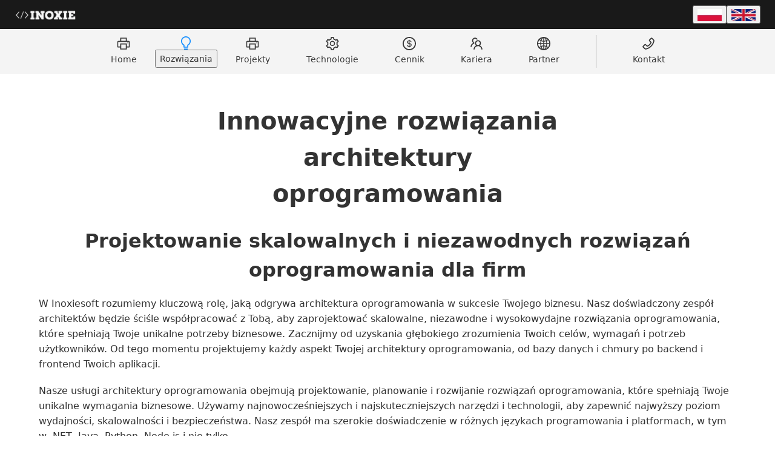

--- FILE ---
content_type: text/html; charset=utf-8
request_url: https://www.inoxiesoft.com/pl-PL/solutions/software-architecture-design-and-development
body_size: 16892
content:
<!DOCTYPE html><html lang="pl-PL"><head><meta charSet="utf-8"/><meta name="viewport" content="width=device-width"/><link rel="icon" href="/logo-small.png"/><title>Usługi architektury oprogramowania | Inoxiesoft</title><meta name="description" content="Inoxiesoft oferuje usługi architektury oprogramowania, które obejmują projektowanie wszystkiego, od bazy danych po chmurę, backend i frontend Twoich aplikacji. Oferujemy także usługi doradcze dotyczące istniejącej architektury, pomagając Ci w optymalizacji i poprawie. Skontaktuj się z nami dzisiaj, aby uzyskać skalowalne i niezawodne rozwiązania oprogramowania."/><script type="application/ld+json">{"@context":"http://schema.org","@type":"Organization","name":"Inoxiesoft","url":"https://www.inoxiesoft.com","logo":"https://www.inoxiesoft.com/_next/image?url=%2F_next%2Fstatic%2Fmedia%2Finoxie-black-transparent.1476b534.png&w=3840&q=75","foundingDate":"2020","description":"We are developing custom software applications, sas, modern websites, databases, backend systems, VR applications development, games. Our team provide also IT consulting and Business Design, tech NET, C#, React, SQL - Inoxiesoft Software House","sameAs":["https://www.facebook.com/Inoxiesoft-104119575667227","https://www.linkedin.com/company/inoxiesoft"],"contactPoint":{"@type":"ContactPoint","contactType":"customer support","telephone":"+48798943352","email":"m.kamieniak@inoxiesoft.com"},"address":{"@type":"PostalAddress","streetAddress":"Kolejowa 14","addressLocality":"Chróscina","postalCode":"46-073","addressCountry":"Poland"}}</script><link rel="alternate" hrefLang="pl-PL" href="https://www.inoxiesoft.com/pl-PL/solutions/software-architecture-design-and-development"/><link rel="alternate" hrefLang="en-US" href="https://www.inoxiesoft.com/solutions/software-architecture-design-and-development"/><link rel="canonical" href="https://www.inoxiesoft.com/pl-PL/solutions/software-architecture-design-and-development"/><meta name="next-head-count" content="9"/><link rel="preload" href="/_next/static/css/1d94e7df6ef8b4c1.css" as="style"/><link rel="stylesheet" href="/_next/static/css/1d94e7df6ef8b4c1.css" data-n-g=""/><noscript data-n-css=""></noscript><script defer="" nomodule="" src="/_next/static/chunks/polyfills-c67a75d1b6f99dc8.js"></script><script src="https://www.googletagmanager.com/gtag/js?id=G-FWNTMF94FW" defer="" data-nscript="beforeInteractive"></script><script src="/_next/static/chunks/webpack-87b3a303122f2f0d.js" defer=""></script><script src="/_next/static/chunks/framework-2c79e2a64abdb08b.js" defer=""></script><script src="/_next/static/chunks/main-a5b8bebcebb4d901.js" defer=""></script><script src="/_next/static/chunks/pages/_app-521f4b9b210d2cfd.js" defer=""></script><script src="/_next/static/chunks/841-74f10c9ad0094f70.js" defer=""></script><script src="/_next/static/chunks/740-98a02a062b9582d5.js" defer=""></script><script src="/_next/static/chunks/797-fa4279085582af62.js" defer=""></script><script src="/_next/static/chunks/pages/solutions/software-architecture-design-and-development-aa56cb3ba0b0014e.js" defer=""></script><script src="/_next/static/uIZ8cecy_qH_CIuELiq8j/_buildManifest.js" defer=""></script><script src="/_next/static/uIZ8cecy_qH_CIuELiq8j/_ssgManifest.js" defer=""></script><script></script><style data-token-hash="1tzbqhu" data-css-hash="1ggmly9">:where(.css-htwhyh) a{color:#1677ff;text-decoration:none;background-color:transparent;outline:none;cursor:pointer;transition:color 0.3s;-webkit-text-decoration-skip:objects;}:where(.css-htwhyh) a:hover{color:#69b1ff;}:where(.css-htwhyh) a:active{color:#0958d9;}:where(.css-htwhyh) a:active,:where(.css-htwhyh) a:hover{text-decoration:none;outline:0;}:where(.css-htwhyh) a:focus{text-decoration:none;outline:0;}:where(.css-htwhyh) a[disabled]{color:rgba(0, 0, 0, 0.25);cursor:not-allowed;}</style><style data-token-hash="1tzbqhu" data-css-hash="1nxuomz">:where(.css-htwhyh)[class^="ant-btn"],:where(.css-htwhyh)[class*=" ant-btn"]{font-family:-apple-system,BlinkMacSystemFont,'Segoe UI',Roboto,'Helvetica Neue',Arial,'Noto Sans',sans-serif,'Apple Color Emoji','Segoe UI Emoji','Segoe UI Symbol','Noto Color Emoji';font-size:14px;box-sizing:border-box;}:where(.css-htwhyh)[class^="ant-btn"]::before,:where(.css-htwhyh)[class*=" ant-btn"]::before,:where(.css-htwhyh)[class^="ant-btn"]::after,:where(.css-htwhyh)[class*=" ant-btn"]::after{box-sizing:border-box;}:where(.css-htwhyh)[class^="ant-btn"] [class^="ant-btn"],:where(.css-htwhyh)[class*=" ant-btn"] [class^="ant-btn"],:where(.css-htwhyh)[class^="ant-btn"] [class*=" ant-btn"],:where(.css-htwhyh)[class*=" ant-btn"] [class*=" ant-btn"]{box-sizing:border-box;}:where(.css-htwhyh)[class^="ant-btn"] [class^="ant-btn"]::before,:where(.css-htwhyh)[class*=" ant-btn"] [class^="ant-btn"]::before,:where(.css-htwhyh)[class^="ant-btn"] [class*=" ant-btn"]::before,:where(.css-htwhyh)[class*=" ant-btn"] [class*=" ant-btn"]::before,:where(.css-htwhyh)[class^="ant-btn"] [class^="ant-btn"]::after,:where(.css-htwhyh)[class*=" ant-btn"] [class^="ant-btn"]::after,:where(.css-htwhyh)[class^="ant-btn"] [class*=" ant-btn"]::after,:where(.css-htwhyh)[class*=" ant-btn"] [class*=" ant-btn"]::after{box-sizing:border-box;}:where(.css-htwhyh).ant-btn{outline:none;position:relative;display:inline-block;font-weight:400;white-space:nowrap;text-align:center;background-image:none;background-color:transparent;border:1px solid transparent;cursor:pointer;transition:all 0.2s cubic-bezier(0.645, 0.045, 0.355, 1);user-select:none;touch-action:manipulation;line-height:1.5714285714285714;color:rgba(0, 0, 0, 0.88);}:where(.css-htwhyh).ant-btn >span{display:inline-block;}:where(.css-htwhyh).ant-btn >.anticon+span,:where(.css-htwhyh).ant-btn >span+.anticon{margin-inline-start:8px;}:where(.css-htwhyh).ant-btn >a{color:currentColor;}:where(.css-htwhyh).ant-btn:not(:disabled):focus-visible{outline:4px solid #91caff;outline-offset:1px;transition:outline-offset 0s,outline 0s;}:where(.css-htwhyh).ant-btn-icon-only.ant-btn-compact-item{flex:none;}:where(.css-htwhyh).ant-btn-compact-item.ant-btn-primary:not([disabled])+.ant-btn-compact-item.ant-btn-primary:not([disabled]){position:relative;}:where(.css-htwhyh).ant-btn-compact-item.ant-btn-primary:not([disabled])+.ant-btn-compact-item.ant-btn-primary:not([disabled]):before{position:absolute;top:-1px;inset-inline-start:-1px;display:inline-block;width:1px;height:calc(100% + 2px);background-color:#4096ff;content:"";}:where(.css-htwhyh).ant-btn-compact-vertical-item.ant-btn-primary:not([disabled])+.ant-btn-compact-vertical-item.ant-btn-primary:not([disabled]){position:relative;}:where(.css-htwhyh).ant-btn-compact-vertical-item.ant-btn-primary:not([disabled])+.ant-btn-compact-vertical-item.ant-btn-primary:not([disabled]):before{position:absolute;top:-1px;inset-inline-start:-1px;display:inline-block;width:calc(100% + 2px);height:1px;background-color:#4096ff;content:"";}:where(.css-htwhyh).ant-btn.ant-btn-sm{font-size:14px;height:24px;padding:0px 7px;border-radius:4px;}:where(.css-htwhyh).ant-btn.ant-btn-sm.ant-btn-icon-only{width:24px;padding-inline-start:0;padding-inline-end:0;}:where(.css-htwhyh).ant-btn.ant-btn-sm.ant-btn-icon-only.ant-btn-round{width:auto;}:where(.css-htwhyh).ant-btn.ant-btn-sm.ant-btn-icon-only >span{transform:scale(1.143);}:where(.css-htwhyh).ant-btn.ant-btn-sm.ant-btn-loading{opacity:0.65;cursor:default;}:where(.css-htwhyh).ant-btn.ant-btn-sm .ant-btn-loading-icon{transition:width 0.3s cubic-bezier(0.645, 0.045, 0.355, 1),opacity 0.3s cubic-bezier(0.645, 0.045, 0.355, 1);}:where(.css-htwhyh).ant-btn.ant-btn-sm:not(.ant-btn-icon-only) .ant-btn-loading-icon>.anticon{margin-inline-end:8px;}:where(.css-htwhyh).ant-btn.ant-btn-circle.ant-btn-sm{min-width:24px;padding-inline-start:0;padding-inline-end:0;border-radius:50%;}:where(.css-htwhyh).ant-btn.ant-btn-round.ant-btn-sm{border-radius:24px;padding-inline-start:12px;padding-inline-end:12px;}:where(.css-htwhyh).ant-btn{font-size:14px;height:32px;padding:4px 15px;border-radius:6px;}:where(.css-htwhyh).ant-btn.ant-btn-icon-only{width:32px;padding-inline-start:0;padding-inline-end:0;}:where(.css-htwhyh).ant-btn.ant-btn-icon-only.ant-btn-round{width:auto;}:where(.css-htwhyh).ant-btn.ant-btn-icon-only >span{transform:scale(1.143);}:where(.css-htwhyh).ant-btn.ant-btn-loading{opacity:0.65;cursor:default;}:where(.css-htwhyh).ant-btn .ant-btn-loading-icon{transition:width 0.3s cubic-bezier(0.645, 0.045, 0.355, 1),opacity 0.3s cubic-bezier(0.645, 0.045, 0.355, 1);}:where(.css-htwhyh).ant-btn:not(.ant-btn-icon-only) .ant-btn-loading-icon>.anticon{margin-inline-end:8px;}:where(.css-htwhyh).ant-btn.ant-btn-circle{min-width:32px;padding-inline-start:0;padding-inline-end:0;border-radius:50%;}:where(.css-htwhyh).ant-btn.ant-btn-round{border-radius:32px;padding-inline-start:16px;padding-inline-end:16px;}:where(.css-htwhyh).ant-btn.ant-btn-lg{font-size:16px;height:40px;padding:6.428571428571429px 15px;border-radius:8px;}:where(.css-htwhyh).ant-btn.ant-btn-lg.ant-btn-icon-only{width:40px;padding-inline-start:0;padding-inline-end:0;}:where(.css-htwhyh).ant-btn.ant-btn-lg.ant-btn-icon-only.ant-btn-round{width:auto;}:where(.css-htwhyh).ant-btn.ant-btn-lg.ant-btn-icon-only >span{transform:scale(1.143);}:where(.css-htwhyh).ant-btn.ant-btn-lg.ant-btn-loading{opacity:0.65;cursor:default;}:where(.css-htwhyh).ant-btn.ant-btn-lg .ant-btn-loading-icon{transition:width 0.3s cubic-bezier(0.645, 0.045, 0.355, 1),opacity 0.3s cubic-bezier(0.645, 0.045, 0.355, 1);}:where(.css-htwhyh).ant-btn.ant-btn-lg:not(.ant-btn-icon-only) .ant-btn-loading-icon>.anticon{margin-inline-end:8px;}:where(.css-htwhyh).ant-btn.ant-btn-circle.ant-btn-lg{min-width:40px;padding-inline-start:0;padding-inline-end:0;border-radius:50%;}:where(.css-htwhyh).ant-btn.ant-btn-round.ant-btn-lg{border-radius:40px;padding-inline-start:20px;padding-inline-end:20px;}:where(.css-htwhyh).ant-btn.ant-btn-block{width:100%;}:where(.css-htwhyh).ant-btn-default{background-color:#ffffff;border-color:#d9d9d9;box-shadow:0 2px 0 rgba(0, 0, 0, 0.02);}:where(.css-htwhyh).ant-btn-default:disabled{cursor:not-allowed;border-color:#d9d9d9;color:rgba(0, 0, 0, 0.25);background-color:rgba(0, 0, 0, 0.04);box-shadow:none;}:where(.css-htwhyh).ant-btn-default:not(:disabled):hover{color:#4096ff;border-color:#4096ff;}:where(.css-htwhyh).ant-btn-default:not(:disabled):active{color:#0958d9;border-color:#0958d9;}:where(.css-htwhyh).ant-btn-default.ant-btn-background-ghost{color:#ffffff;background-color:transparent;border-color:#ffffff;box-shadow:none;}:where(.css-htwhyh).ant-btn-default.ant-btn-background-ghost:not(:disabled):hover{background-color:transparent;}:where(.css-htwhyh).ant-btn-default.ant-btn-background-ghost:not(:disabled):active{background-color:transparent;}:where(.css-htwhyh).ant-btn-default.ant-btn-background-ghost:disabled{cursor:not-allowed;color:rgba(0, 0, 0, 0.25);border-color:#d9d9d9;}:where(.css-htwhyh).ant-btn-default.ant-btn-dangerous{color:#ff4d4f;border-color:#ff4d4f;}:where(.css-htwhyh).ant-btn-default.ant-btn-dangerous:not(:disabled):hover{color:#ff7875;border-color:#ffa39e;}:where(.css-htwhyh).ant-btn-default.ant-btn-dangerous:not(:disabled):active{color:#d9363e;border-color:#d9363e;}:where(.css-htwhyh).ant-btn-default.ant-btn-dangerous.ant-btn-background-ghost{color:#ff4d4f;background-color:transparent;border-color:#ff4d4f;box-shadow:none;}:where(.css-htwhyh).ant-btn-default.ant-btn-dangerous.ant-btn-background-ghost:not(:disabled):hover{background-color:transparent;}:where(.css-htwhyh).ant-btn-default.ant-btn-dangerous.ant-btn-background-ghost:not(:disabled):active{background-color:transparent;}:where(.css-htwhyh).ant-btn-default.ant-btn-dangerous.ant-btn-background-ghost:disabled{cursor:not-allowed;color:rgba(0, 0, 0, 0.25);border-color:#d9d9d9;}:where(.css-htwhyh).ant-btn-default.ant-btn-dangerous:disabled{cursor:not-allowed;border-color:#d9d9d9;color:rgba(0, 0, 0, 0.25);background-color:rgba(0, 0, 0, 0.04);box-shadow:none;}:where(.css-htwhyh).ant-btn-primary{color:#fff;background-color:#1677ff;box-shadow:0 2px 0 rgba(5, 145, 255, 0.1);}:where(.css-htwhyh).ant-btn-primary:disabled{cursor:not-allowed;border-color:#d9d9d9;color:rgba(0, 0, 0, 0.25);background-color:rgba(0, 0, 0, 0.04);box-shadow:none;}:where(.css-htwhyh).ant-btn-primary:not(:disabled):hover{color:#fff;background-color:#4096ff;}:where(.css-htwhyh).ant-btn-primary:not(:disabled):active{color:#fff;background-color:#0958d9;}:where(.css-htwhyh).ant-btn-primary.ant-btn-background-ghost{color:#1677ff;background-color:transparent;border-color:#1677ff;box-shadow:none;}:where(.css-htwhyh).ant-btn-primary.ant-btn-background-ghost:not(:disabled):hover{background-color:transparent;color:#4096ff;border-color:#4096ff;}:where(.css-htwhyh).ant-btn-primary.ant-btn-background-ghost:not(:disabled):active{background-color:transparent;color:#0958d9;border-color:#0958d9;}:where(.css-htwhyh).ant-btn-primary.ant-btn-background-ghost:disabled{cursor:not-allowed;color:rgba(0, 0, 0, 0.25);border-color:#d9d9d9;}:where(.css-htwhyh).ant-btn-primary.ant-btn-dangerous{background-color:#ff4d4f;box-shadow:0 2px 0 rgba(255, 38, 5, 0.06);}:where(.css-htwhyh).ant-btn-primary.ant-btn-dangerous:not(:disabled):hover{background-color:#ff7875;}:where(.css-htwhyh).ant-btn-primary.ant-btn-dangerous:not(:disabled):active{background-color:#d9363e;}:where(.css-htwhyh).ant-btn-primary.ant-btn-dangerous.ant-btn-background-ghost{color:#ff4d4f;background-color:transparent;border-color:#ff4d4f;box-shadow:none;}:where(.css-htwhyh).ant-btn-primary.ant-btn-dangerous.ant-btn-background-ghost:not(:disabled):hover{background-color:transparent;color:#ff7875;border-color:#ff7875;}:where(.css-htwhyh).ant-btn-primary.ant-btn-dangerous.ant-btn-background-ghost:not(:disabled):active{background-color:transparent;color:#d9363e;border-color:#d9363e;}:where(.css-htwhyh).ant-btn-primary.ant-btn-dangerous.ant-btn-background-ghost:disabled{cursor:not-allowed;color:rgba(0, 0, 0, 0.25);border-color:#d9d9d9;}:where(.css-htwhyh).ant-btn-primary.ant-btn-dangerous:disabled{cursor:not-allowed;border-color:#d9d9d9;color:rgba(0, 0, 0, 0.25);background-color:rgba(0, 0, 0, 0.04);box-shadow:none;}:where(.css-htwhyh).ant-btn-dashed{background-color:#ffffff;border-color:#d9d9d9;box-shadow:0 2px 0 rgba(0, 0, 0, 0.02);border-style:dashed;}:where(.css-htwhyh).ant-btn-dashed:disabled{cursor:not-allowed;border-color:#d9d9d9;color:rgba(0, 0, 0, 0.25);background-color:rgba(0, 0, 0, 0.04);box-shadow:none;}:where(.css-htwhyh).ant-btn-dashed:not(:disabled):hover{color:#4096ff;border-color:#4096ff;}:where(.css-htwhyh).ant-btn-dashed:not(:disabled):active{color:#0958d9;border-color:#0958d9;}:where(.css-htwhyh).ant-btn-dashed.ant-btn-background-ghost{color:#ffffff;background-color:transparent;border-color:#ffffff;box-shadow:none;}:where(.css-htwhyh).ant-btn-dashed.ant-btn-background-ghost:not(:disabled):hover{background-color:transparent;}:where(.css-htwhyh).ant-btn-dashed.ant-btn-background-ghost:not(:disabled):active{background-color:transparent;}:where(.css-htwhyh).ant-btn-dashed.ant-btn-background-ghost:disabled{cursor:not-allowed;color:rgba(0, 0, 0, 0.25);border-color:#d9d9d9;}:where(.css-htwhyh).ant-btn-dashed.ant-btn-dangerous{color:#ff4d4f;border-color:#ff4d4f;}:where(.css-htwhyh).ant-btn-dashed.ant-btn-dangerous:not(:disabled):hover{color:#ff7875;border-color:#ffa39e;}:where(.css-htwhyh).ant-btn-dashed.ant-btn-dangerous:not(:disabled):active{color:#d9363e;border-color:#d9363e;}:where(.css-htwhyh).ant-btn-dashed.ant-btn-dangerous.ant-btn-background-ghost{color:#ff4d4f;background-color:transparent;border-color:#ff4d4f;box-shadow:none;}:where(.css-htwhyh).ant-btn-dashed.ant-btn-dangerous.ant-btn-background-ghost:not(:disabled):hover{background-color:transparent;}:where(.css-htwhyh).ant-btn-dashed.ant-btn-dangerous.ant-btn-background-ghost:not(:disabled):active{background-color:transparent;}:where(.css-htwhyh).ant-btn-dashed.ant-btn-dangerous.ant-btn-background-ghost:disabled{cursor:not-allowed;color:rgba(0, 0, 0, 0.25);border-color:#d9d9d9;}:where(.css-htwhyh).ant-btn-dashed.ant-btn-dangerous:disabled{cursor:not-allowed;border-color:#d9d9d9;color:rgba(0, 0, 0, 0.25);background-color:rgba(0, 0, 0, 0.04);box-shadow:none;}:where(.css-htwhyh).ant-btn-link{color:#1677ff;}:where(.css-htwhyh).ant-btn-link:not(:disabled):hover{color:#69b1ff;}:where(.css-htwhyh).ant-btn-link:not(:disabled):active{color:#0958d9;}:where(.css-htwhyh).ant-btn-link:disabled{cursor:not-allowed;color:rgba(0, 0, 0, 0.25);}:where(.css-htwhyh).ant-btn-link.ant-btn-dangerous{color:#ff4d4f;}:where(.css-htwhyh).ant-btn-link.ant-btn-dangerous:not(:disabled):hover{color:#ff7875;}:where(.css-htwhyh).ant-btn-link.ant-btn-dangerous:not(:disabled):active{color:#d9363e;}:where(.css-htwhyh).ant-btn-link.ant-btn-dangerous:disabled{cursor:not-allowed;color:rgba(0, 0, 0, 0.25);}:where(.css-htwhyh).ant-btn-text:not(:disabled):hover{color:rgba(0, 0, 0, 0.88);background-color:rgba(0, 0, 0, 0.06);}:where(.css-htwhyh).ant-btn-text:not(:disabled):active{color:rgba(0, 0, 0, 0.88);background-color:rgba(0, 0, 0, 0.15);}:where(.css-htwhyh).ant-btn-text:disabled{cursor:not-allowed;color:rgba(0, 0, 0, 0.25);}:where(.css-htwhyh).ant-btn-text.ant-btn-dangerous{color:#ff4d4f;}:where(.css-htwhyh).ant-btn-text.ant-btn-dangerous:disabled{cursor:not-allowed;color:rgba(0, 0, 0, 0.25);}:where(.css-htwhyh).ant-btn-text.ant-btn-dangerous:not(:disabled):hover{color:#ff7875;background-color:#fff2f0;}:where(.css-htwhyh).ant-btn-text.ant-btn-dangerous:not(:disabled):active{color:#ff7875;background-color:#fff2f0;}:where(.css-htwhyh).ant-btn-disabled{cursor:not-allowed;border-color:#d9d9d9;color:rgba(0, 0, 0, 0.25);background-color:rgba(0, 0, 0, 0.04);box-shadow:none;}:where(.css-htwhyh).ant-btn-disabled.ant-btn:hover{cursor:not-allowed;border-color:#d9d9d9;color:rgba(0, 0, 0, 0.25);background-color:rgba(0, 0, 0, 0.04);box-shadow:none;}:where(.css-htwhyh).ant-btn-group{position:relative;display:inline-flex;}:where(.css-htwhyh).ant-btn-group >span:not(:last-child),:where(.css-htwhyh).ant-btn-group >.ant-btn:not(:last-child),:where(.css-htwhyh).ant-btn-group >span:not(:last-child)>.ant-btn,:where(.css-htwhyh).ant-btn-group >.ant-btn:not(:last-child)>.ant-btn{border-start-end-radius:0;border-end-end-radius:0;}:where(.css-htwhyh).ant-btn-group >span:not(:first-child),:where(.css-htwhyh).ant-btn-group >.ant-btn:not(:first-child){margin-inline-start:-1px;}:where(.css-htwhyh).ant-btn-group >span:not(:first-child),:where(.css-htwhyh).ant-btn-group >.ant-btn:not(:first-child),:where(.css-htwhyh).ant-btn-group >span:not(:first-child)>.ant-btn,:where(.css-htwhyh).ant-btn-group >.ant-btn:not(:first-child)>.ant-btn{border-start-start-radius:0;border-end-start-radius:0;}:where(.css-htwhyh).ant-btn-group .ant-btn{position:relative;z-index:1;}:where(.css-htwhyh).ant-btn-group .ant-btn:hover,:where(.css-htwhyh).ant-btn-group .ant-btn:focus,:where(.css-htwhyh).ant-btn-group .ant-btn:active{z-index:2;}:where(.css-htwhyh).ant-btn-group .ant-btn[disabled]{z-index:0;}:where(.css-htwhyh).ant-btn-group .ant-btn-icon-only{font-size:14px;}:where(.css-htwhyh).ant-btn-group >span:not(:last-child):not(:disabled),:where(.css-htwhyh).ant-btn-group >.ant-btn-primary:not(:last-child):not(:disabled),:where(.css-htwhyh).ant-btn-group >span:not(:last-child)>.ant-btn-primary:not(:disabled),:where(.css-htwhyh).ant-btn-group >.ant-btn-primary:not(:last-child)>.ant-btn-primary:not(:disabled){border-inline-end-color:#4096ff;}:where(.css-htwhyh).ant-btn-group >span:not(:first-child):not(:disabled),:where(.css-htwhyh).ant-btn-group >.ant-btn-primary:not(:first-child):not(:disabled),:where(.css-htwhyh).ant-btn-group >span:not(:first-child)>.ant-btn-primary:not(:disabled),:where(.css-htwhyh).ant-btn-group >.ant-btn-primary:not(:first-child)>.ant-btn-primary:not(:disabled){border-inline-start-color:#4096ff;}:where(.css-htwhyh).ant-btn-group >span:not(:last-child):not(:disabled),:where(.css-htwhyh).ant-btn-group >.ant-btn-danger:not(:last-child):not(:disabled),:where(.css-htwhyh).ant-btn-group >span:not(:last-child)>.ant-btn-danger:not(:disabled),:where(.css-htwhyh).ant-btn-group >.ant-btn-danger:not(:last-child)>.ant-btn-danger:not(:disabled){border-inline-end-color:#ff7875;}:where(.css-htwhyh).ant-btn-group >span:not(:first-child):not(:disabled),:where(.css-htwhyh).ant-btn-group >.ant-btn-danger:not(:first-child):not(:disabled),:where(.css-htwhyh).ant-btn-group >span:not(:first-child)>.ant-btn-danger:not(:disabled),:where(.css-htwhyh).ant-btn-group >.ant-btn-danger:not(:first-child)>.ant-btn-danger:not(:disabled){border-inline-start-color:#ff7875;}:where(.css-htwhyh).ant-btn-compact-item:not(.ant-btn-compact-last-item){margin-inline-end:-1px;}:where(.css-htwhyh).ant-btn-compact-item:hover,:where(.css-htwhyh).ant-btn-compact-item:focus,:where(.css-htwhyh).ant-btn-compact-item:active{z-index:2;}:where(.css-htwhyh).ant-btn-compact-item[disabled]{z-index:0;}:where(.css-htwhyh).ant-btn-compact-item:not(.ant-btn-compact-first-item):not(.ant-btn-compact-last-item){border-radius:0;}:where(.css-htwhyh).ant-btn-compact-item:not(.ant-btn-compact-last-item).ant-btn-compact-first-item,:where(.css-htwhyh).ant-btn-compact-item:not(.ant-btn-compact-last-item).ant-btn-compact-first-item.ant-btn-sm,:where(.css-htwhyh).ant-btn-compact-item:not(.ant-btn-compact-last-item).ant-btn-compact-first-item.ant-btn-lg{border-start-end-radius:0;border-end-end-radius:0;}:where(.css-htwhyh).ant-btn-compact-item:not(.ant-btn-compact-first-item).ant-btn-compact-last-item,:where(.css-htwhyh).ant-btn-compact-item:not(.ant-btn-compact-first-item).ant-btn-compact-last-item.ant-btn-sm,:where(.css-htwhyh).ant-btn-compact-item:not(.ant-btn-compact-first-item).ant-btn-compact-last-item.ant-btn-lg{border-start-start-radius:0;border-end-start-radius:0;}:where(.css-htwhyh).ant-btn-compact-vertical-item:not(.ant-btn-compact-vertical-last-item){margin-bottom:-1px;}:where(.css-htwhyh).ant-btn-compact-vertical-item:hover,:where(.css-htwhyh).ant-btn-compact-vertical-item:focus,:where(.css-htwhyh).ant-btn-compact-vertical-item:active{z-index:2;}:where(.css-htwhyh).ant-btn-compact-vertical-item[disabled]{z-index:0;}:where(.css-htwhyh).ant-btn-compact-vertical-item:not(.ant-btn-compact-vertical-first-item):not(.ant-btn-compact-vertical-last-item){border-radius:0;}:where(.css-htwhyh).ant-btn-compact-vertical-item.ant-btn-compact-vertical-first-item:not(.ant-btn-compact-vertical-last-item),:where(.css-htwhyh).ant-btn-compact-vertical-item.ant-btn-compact-vertical-first-item:not(.ant-btn-compact-vertical-last-item).ant-btn-sm,:where(.css-htwhyh).ant-btn-compact-vertical-item.ant-btn-compact-vertical-first-item:not(.ant-btn-compact-vertical-last-item).ant-btn-lg{border-end-end-radius:0;border-end-start-radius:0;}:where(.css-htwhyh).ant-btn-compact-vertical-item.ant-btn-compact-vertical-last-item:not(.ant-btn-compact-vertical-first-item),:where(.css-htwhyh).ant-btn-compact-vertical-item.ant-btn-compact-vertical-last-item:not(.ant-btn-compact-vertical-first-item).ant-btn-sm,:where(.css-htwhyh).ant-btn-compact-vertical-item.ant-btn-compact-vertical-last-item:not(.ant-btn-compact-vertical-first-item).ant-btn-lg{border-start-start-radius:0;border-start-end-radius:0;}</style><style data-token-hash="1tzbqhu" data-css-hash="11um8kg">:where(.css-htwhyh)[class^="ant-wave"],:where(.css-htwhyh)[class*=" ant-wave"]{font-family:-apple-system,BlinkMacSystemFont,'Segoe UI',Roboto,'Helvetica Neue',Arial,'Noto Sans',sans-serif,'Apple Color Emoji','Segoe UI Emoji','Segoe UI Symbol','Noto Color Emoji';font-size:14px;box-sizing:border-box;}:where(.css-htwhyh)[class^="ant-wave"]::before,:where(.css-htwhyh)[class*=" ant-wave"]::before,:where(.css-htwhyh)[class^="ant-wave"]::after,:where(.css-htwhyh)[class*=" ant-wave"]::after{box-sizing:border-box;}:where(.css-htwhyh)[class^="ant-wave"] [class^="ant-wave"],:where(.css-htwhyh)[class*=" ant-wave"] [class^="ant-wave"],:where(.css-htwhyh)[class^="ant-wave"] [class*=" ant-wave"],:where(.css-htwhyh)[class*=" ant-wave"] [class*=" ant-wave"]{box-sizing:border-box;}:where(.css-htwhyh)[class^="ant-wave"] [class^="ant-wave"]::before,:where(.css-htwhyh)[class*=" ant-wave"] [class^="ant-wave"]::before,:where(.css-htwhyh)[class^="ant-wave"] [class*=" ant-wave"]::before,:where(.css-htwhyh)[class*=" ant-wave"] [class*=" ant-wave"]::before,:where(.css-htwhyh)[class^="ant-wave"] [class^="ant-wave"]::after,:where(.css-htwhyh)[class*=" ant-wave"] [class^="ant-wave"]::after,:where(.css-htwhyh)[class^="ant-wave"] [class*=" ant-wave"]::after,:where(.css-htwhyh)[class*=" ant-wave"] [class*=" ant-wave"]::after{box-sizing:border-box;}:where(.css-htwhyh).ant-wave{position:absolute;background:transparent;pointer-events:none;box-sizing:border-box;color:var(--wave-color, #1677ff);box-shadow:0 0 0 0 currentcolor;opacity:0.2;}:where(.css-htwhyh).ant-wave.wave-motion-appear{transition:box-shadow 0.4s cubic-bezier(0.08, 0.82, 0.17, 1),opacity 2s cubic-bezier(0.08, 0.82, 0.17, 1);}:where(.css-htwhyh).ant-wave.wave-motion-appear-active{box-shadow:0 0 0 6px currentcolor;opacity:0;}</style><style data-token-hash="1tzbqhu" data-css-hash="1vf48d9">:where(.css-htwhyh)[class^="ant-dropdown"],:where(.css-htwhyh)[class*=" ant-dropdown"]{font-family:-apple-system,BlinkMacSystemFont,'Segoe UI',Roboto,'Helvetica Neue',Arial,'Noto Sans',sans-serif,'Apple Color Emoji','Segoe UI Emoji','Segoe UI Symbol','Noto Color Emoji';font-size:14px;box-sizing:border-box;}:where(.css-htwhyh)[class^="ant-dropdown"]::before,:where(.css-htwhyh)[class*=" ant-dropdown"]::before,:where(.css-htwhyh)[class^="ant-dropdown"]::after,:where(.css-htwhyh)[class*=" ant-dropdown"]::after{box-sizing:border-box;}:where(.css-htwhyh)[class^="ant-dropdown"] [class^="ant-dropdown"],:where(.css-htwhyh)[class*=" ant-dropdown"] [class^="ant-dropdown"],:where(.css-htwhyh)[class^="ant-dropdown"] [class*=" ant-dropdown"],:where(.css-htwhyh)[class*=" ant-dropdown"] [class*=" ant-dropdown"]{box-sizing:border-box;}:where(.css-htwhyh)[class^="ant-dropdown"] [class^="ant-dropdown"]::before,:where(.css-htwhyh)[class*=" ant-dropdown"] [class^="ant-dropdown"]::before,:where(.css-htwhyh)[class^="ant-dropdown"] [class*=" ant-dropdown"]::before,:where(.css-htwhyh)[class*=" ant-dropdown"] [class*=" ant-dropdown"]::before,:where(.css-htwhyh)[class^="ant-dropdown"] [class^="ant-dropdown"]::after,:where(.css-htwhyh)[class*=" ant-dropdown"] [class^="ant-dropdown"]::after,:where(.css-htwhyh)[class^="ant-dropdown"] [class*=" ant-dropdown"]::after,:where(.css-htwhyh)[class*=" ant-dropdown"] [class*=" ant-dropdown"]::after{box-sizing:border-box;}:where(.css-htwhyh).ant-dropdown{box-sizing:border-box;margin:0;padding:0;color:rgba(0, 0, 0, 0.88);font-size:14px;line-height:1.5714285714285714;list-style:none;font-family:-apple-system,BlinkMacSystemFont,'Segoe UI',Roboto,'Helvetica Neue',Arial,'Noto Sans',sans-serif,'Apple Color Emoji','Segoe UI Emoji','Segoe UI Symbol','Noto Color Emoji';position:absolute;top:-9999px;left:-9999px;z-index:1050;display:block;}:where(.css-htwhyh).ant-dropdown::before{position:absolute;inset-block:-4px;z-index:-9999;opacity:0.0001;content:"";}:where(.css-htwhyh).ant-dropdown-trigger.ant-btn>.anticon-down{font-size:12px;transform:none;}:where(.css-htwhyh).ant-dropdown .ant-dropdown-wrap{position:relative;}:where(.css-htwhyh).ant-dropdown .ant-dropdown-wrap .ant-btn>.anticon-down{font-size:12px;}:where(.css-htwhyh).ant-dropdown .ant-dropdown-wrap .anticon-down::before{transition:transform 0.2s;}:where(.css-htwhyh).ant-dropdown .ant-dropdown-wrap-open .anticon-down::before{transform:rotate(180deg);}:where(.css-htwhyh).ant-dropdown-hidden,:where(.css-htwhyh).ant-dropdown-menu-hidden,:where(.css-htwhyh).ant-dropdown-menu-submenu-hidden{display:none;}:where(.css-htwhyh).ant-dropdown.ant-slide-down-enter.ant-slide-down-enter-active.ant-dropdown-placement-bottomLeft,:where(.css-htwhyh).ant-dropdown.ant-slide-down-appear.ant-slide-down-appear-active.ant-dropdown-placement-bottomLeft,:where(.css-htwhyh).ant-dropdown.ant-slide-down-enter.ant-slide-down-enter-active.ant-dropdown-placement-bottom,:where(.css-htwhyh).ant-dropdown.ant-slide-down-appear.ant-slide-down-appear-active.ant-dropdown-placement-bottom,:where(.css-htwhyh).ant-dropdown.ant-slide-down-enter.ant-slide-down-enter-active.ant-dropdown-placement-bottomRight,:where(.css-htwhyh).ant-dropdown.ant-slide-down-appear.ant-slide-down-appear-active.ant-dropdown-placement-bottomRight{animation-name:css-htwhyh-antSlideUpIn;}:where(.css-htwhyh).ant-dropdown.ant-slide-up-enter.ant-slide-up-enter-active.ant-dropdown-placement-topLeft,:where(.css-htwhyh).ant-dropdown.ant-slide-up-appear.ant-slide-up-appear-active.ant-dropdown-placement-topLeft,:where(.css-htwhyh).ant-dropdown.ant-slide-up-enter.ant-slide-up-enter-active.ant-dropdown-placement-top,:where(.css-htwhyh).ant-dropdown.ant-slide-up-appear.ant-slide-up-appear-active.ant-dropdown-placement-top,:where(.css-htwhyh).ant-dropdown.ant-slide-up-enter.ant-slide-up-enter-active.ant-dropdown-placement-topRight,:where(.css-htwhyh).ant-dropdown.ant-slide-up-appear.ant-slide-up-appear-active.ant-dropdown-placement-topRight{animation-name:css-htwhyh-antSlideDownIn;}:where(.css-htwhyh).ant-dropdown.ant-slide-down-leave.ant-slide-down-leave-active.ant-dropdown-placement-bottomLeft,:where(.css-htwhyh).ant-dropdown.ant-slide-down-leave.ant-slide-down-leave-active.ant-dropdown-placement-bottom,:where(.css-htwhyh).ant-dropdown.ant-slide-down-leave.ant-slide-down-leave-active.ant-dropdown-placement-bottomRight{animation-name:css-htwhyh-antSlideUpOut;}:where(.css-htwhyh).ant-dropdown.ant-slide-up-leave.ant-slide-up-leave-active.ant-dropdown-placement-topLeft,:where(.css-htwhyh).ant-dropdown.ant-slide-up-leave.ant-slide-up-leave-active.ant-dropdown-placement-top,:where(.css-htwhyh).ant-dropdown.ant-slide-up-leave.ant-slide-up-leave-active.ant-dropdown-placement-topRight{animation-name:css-htwhyh-antSlideDownOut;}:where(.css-htwhyh).ant-dropdown .ant-dropdown-arrow{position:absolute;z-index:1;display:block;pointer-events:none;width:16px;height:16px;overflow:hidden;}:where(.css-htwhyh).ant-dropdown .ant-dropdown-arrow::before{position:absolute;bottom:0;inset-inline-start:0;width:16px;height:8px;background:#ffffff;clip-path:path('M 0 8 A 4 4 0 0 0 2.82842712474619 6.82842712474619 L 6.585786437626905 3.0710678118654755 A 2 2 0 0 1 9.414213562373096 3.0710678118654755 L 13.17157287525381 6.82842712474619 A 4 4 0 0 0 16 8 Z');content:"";}:where(.css-htwhyh).ant-dropdown .ant-dropdown-arrow::after{content:"";position:absolute;width:8.970562748477143px;height:8.970562748477143px;bottom:0;inset-inline:0;margin:auto;border-radius:0 0 2px 0;transform:translateY(50%) rotate(-135deg);box-shadow:2px 2px 5px rgba(0, 0, 0, 0.05);z-index:0;background:transparent;}:where(.css-htwhyh).ant-dropdown .ant-dropdown-arrow:before{background:#ffffff;}:where(.css-htwhyh).ant-dropdown-placement-top .ant-dropdown-arrow,:where(.css-htwhyh).ant-dropdown-placement-topLeft .ant-dropdown-arrow,:where(.css-htwhyh).ant-dropdown-placement-topRight .ant-dropdown-arrow{bottom:0;transform:translateY(100%) rotate(180deg);}:where(.css-htwhyh).ant-dropdown-placement-top .ant-dropdown-arrow{left:50%;transform:translateX(-50%) translateY(100%) rotate(180deg);}:where(.css-htwhyh).ant-dropdown-placement-topLeft .ant-dropdown-arrow{left:12px;}:where(.css-htwhyh).ant-dropdown-placement-topRight .ant-dropdown-arrow{right:12px;}:where(.css-htwhyh).ant-dropdown-placement-bottom .ant-dropdown-arrow,:where(.css-htwhyh).ant-dropdown-placement-bottomLeft .ant-dropdown-arrow,:where(.css-htwhyh).ant-dropdown-placement-bottomRight .ant-dropdown-arrow{top:0;transform:translateY(-100%);}:where(.css-htwhyh).ant-dropdown-placement-bottom .ant-dropdown-arrow{left:50%;transform:translateX(-50%) translateY(-100%);}:where(.css-htwhyh).ant-dropdown-placement-bottomLeft .ant-dropdown-arrow{left:12px;}:where(.css-htwhyh).ant-dropdown-placement-bottomRight .ant-dropdown-arrow{right:12px;}:where(.css-htwhyh).ant-dropdown .ant-dropdown-menu{position:relative;margin:0;}:where(.css-htwhyh).ant-dropdown-menu-submenu-popup{position:absolute;z-index:1050;background:transparent;box-shadow:none;transform-origin:0 0;}:where(.css-htwhyh).ant-dropdown-menu-submenu-popup ul,:where(.css-htwhyh).ant-dropdown-menu-submenu-popup li{list-style:none;margin:0;}:where(.css-htwhyh).ant-dropdown .ant-dropdown-menu,:where(.css-htwhyh).ant-dropdown-menu-submenu .ant-dropdown-menu{padding:4px;list-style-type:none;background-color:#ffffff;background-clip:padding-box;border-radius:8px;outline:none;box-shadow:0 6px 16px 0 rgba(0, 0, 0, 0.08),0 3px 6px -4px rgba(0, 0, 0, 0.12),0 9px 28px 8px rgba(0, 0, 0, 0.05);}:where(.css-htwhyh).ant-dropdown .ant-dropdown-menu:focus-visible,:where(.css-htwhyh).ant-dropdown-menu-submenu .ant-dropdown-menu:focus-visible{outline:4px solid #91caff;outline-offset:1px;transition:outline-offset 0s,outline 0s;}:where(.css-htwhyh).ant-dropdown .ant-dropdown-menu .ant-dropdown-menu-item-group-title,:where(.css-htwhyh).ant-dropdown-menu-submenu .ant-dropdown-menu .ant-dropdown-menu-item-group-title{padding:5px 12px;color:rgba(0, 0, 0, 0.45);transition:all 0.2s;}:where(.css-htwhyh).ant-dropdown .ant-dropdown-menu .ant-dropdown-menu-item,:where(.css-htwhyh).ant-dropdown-menu-submenu .ant-dropdown-menu .ant-dropdown-menu-item{position:relative;display:flex;align-items:center;}:where(.css-htwhyh).ant-dropdown .ant-dropdown-menu .ant-dropdown-menu-item-icon,:where(.css-htwhyh).ant-dropdown-menu-submenu .ant-dropdown-menu .ant-dropdown-menu-item-icon{min-width:14px;margin-inline-end:8px;font-size:12px;}:where(.css-htwhyh).ant-dropdown .ant-dropdown-menu .ant-dropdown-menu-title-content,:where(.css-htwhyh).ant-dropdown-menu-submenu .ant-dropdown-menu .ant-dropdown-menu-title-content{flex:auto;}:where(.css-htwhyh).ant-dropdown .ant-dropdown-menu .ant-dropdown-menu-title-content >a,:where(.css-htwhyh).ant-dropdown-menu-submenu .ant-dropdown-menu .ant-dropdown-menu-title-content >a{color:inherit;transition:all 0.2s;}:where(.css-htwhyh).ant-dropdown .ant-dropdown-menu .ant-dropdown-menu-title-content >a:hover,:where(.css-htwhyh).ant-dropdown-menu-submenu .ant-dropdown-menu .ant-dropdown-menu-title-content >a:hover{color:inherit;}:where(.css-htwhyh).ant-dropdown .ant-dropdown-menu .ant-dropdown-menu-title-content >a::after,:where(.css-htwhyh).ant-dropdown-menu-submenu .ant-dropdown-menu .ant-dropdown-menu-title-content >a::after{position:absolute;inset:0;content:"";}:where(.css-htwhyh).ant-dropdown .ant-dropdown-menu .ant-dropdown-menu-item,:where(.css-htwhyh).ant-dropdown-menu-submenu .ant-dropdown-menu .ant-dropdown-menu-item,:where(.css-htwhyh).ant-dropdown .ant-dropdown-menu .ant-dropdown-menu-submenu-title,:where(.css-htwhyh).ant-dropdown-menu-submenu .ant-dropdown-menu .ant-dropdown-menu-submenu-title{clear:both;margin:0;padding:5px 12px;color:rgba(0, 0, 0, 0.88);font-weight:normal;font-size:14px;line-height:1.5714285714285714;cursor:pointer;transition:all 0.2s;border-radius:4px;}:where(.css-htwhyh).ant-dropdown .ant-dropdown-menu .ant-dropdown-menu-item:hover,:where(.css-htwhyh).ant-dropdown-menu-submenu .ant-dropdown-menu .ant-dropdown-menu-item:hover,:where(.css-htwhyh).ant-dropdown .ant-dropdown-menu .ant-dropdown-menu-submenu-title:hover,:where(.css-htwhyh).ant-dropdown-menu-submenu .ant-dropdown-menu .ant-dropdown-menu-submenu-title:hover,:where(.css-htwhyh).ant-dropdown .ant-dropdown-menu .ant-dropdown-menu-item-active,:where(.css-htwhyh).ant-dropdown-menu-submenu .ant-dropdown-menu .ant-dropdown-menu-item-active,:where(.css-htwhyh).ant-dropdown .ant-dropdown-menu .ant-dropdown-menu-submenu-title-active,:where(.css-htwhyh).ant-dropdown-menu-submenu .ant-dropdown-menu .ant-dropdown-menu-submenu-title-active{background-color:rgba(0, 0, 0, 0.04);}:where(.css-htwhyh).ant-dropdown .ant-dropdown-menu .ant-dropdown-menu-item:focus-visible,:where(.css-htwhyh).ant-dropdown-menu-submenu .ant-dropdown-menu .ant-dropdown-menu-item:focus-visible,:where(.css-htwhyh).ant-dropdown .ant-dropdown-menu .ant-dropdown-menu-submenu-title:focus-visible,:where(.css-htwhyh).ant-dropdown-menu-submenu .ant-dropdown-menu .ant-dropdown-menu-submenu-title:focus-visible{outline:4px solid #91caff;outline-offset:1px;transition:outline-offset 0s,outline 0s;}:where(.css-htwhyh).ant-dropdown .ant-dropdown-menu .ant-dropdown-menu-item-selected,:where(.css-htwhyh).ant-dropdown-menu-submenu .ant-dropdown-menu .ant-dropdown-menu-item-selected,:where(.css-htwhyh).ant-dropdown .ant-dropdown-menu .ant-dropdown-menu-submenu-title-selected,:where(.css-htwhyh).ant-dropdown-menu-submenu .ant-dropdown-menu .ant-dropdown-menu-submenu-title-selected{color:#1677ff;background-color:#e6f4ff;}:where(.css-htwhyh).ant-dropdown .ant-dropdown-menu .ant-dropdown-menu-item-selected:hover,:where(.css-htwhyh).ant-dropdown-menu-submenu .ant-dropdown-menu .ant-dropdown-menu-item-selected:hover,:where(.css-htwhyh).ant-dropdown .ant-dropdown-menu .ant-dropdown-menu-submenu-title-selected:hover,:where(.css-htwhyh).ant-dropdown-menu-submenu .ant-dropdown-menu .ant-dropdown-menu-submenu-title-selected:hover,:where(.css-htwhyh).ant-dropdown .ant-dropdown-menu .ant-dropdown-menu-item-selected-active,:where(.css-htwhyh).ant-dropdown-menu-submenu .ant-dropdown-menu .ant-dropdown-menu-item-selected-active,:where(.css-htwhyh).ant-dropdown .ant-dropdown-menu .ant-dropdown-menu-submenu-title-selected-active,:where(.css-htwhyh).ant-dropdown-menu-submenu .ant-dropdown-menu .ant-dropdown-menu-submenu-title-selected-active{background-color:#bae0ff;}:where(.css-htwhyh).ant-dropdown .ant-dropdown-menu .ant-dropdown-menu-item-disabled,:where(.css-htwhyh).ant-dropdown-menu-submenu .ant-dropdown-menu .ant-dropdown-menu-item-disabled,:where(.css-htwhyh).ant-dropdown .ant-dropdown-menu .ant-dropdown-menu-submenu-title-disabled,:where(.css-htwhyh).ant-dropdown-menu-submenu .ant-dropdown-menu .ant-dropdown-menu-submenu-title-disabled{color:rgba(0, 0, 0, 0.25);cursor:not-allowed;}:where(.css-htwhyh).ant-dropdown .ant-dropdown-menu .ant-dropdown-menu-item-disabled:hover,:where(.css-htwhyh).ant-dropdown-menu-submenu .ant-dropdown-menu .ant-dropdown-menu-item-disabled:hover,:where(.css-htwhyh).ant-dropdown .ant-dropdown-menu .ant-dropdown-menu-submenu-title-disabled:hover,:where(.css-htwhyh).ant-dropdown-menu-submenu .ant-dropdown-menu .ant-dropdown-menu-submenu-title-disabled:hover{color:rgba(0, 0, 0, 0.25);background-color:#ffffff;cursor:not-allowed;}:where(.css-htwhyh).ant-dropdown .ant-dropdown-menu .ant-dropdown-menu-item-disabled a,:where(.css-htwhyh).ant-dropdown-menu-submenu .ant-dropdown-menu .ant-dropdown-menu-item-disabled a,:where(.css-htwhyh).ant-dropdown .ant-dropdown-menu .ant-dropdown-menu-submenu-title-disabled a,:where(.css-htwhyh).ant-dropdown-menu-submenu .ant-dropdown-menu .ant-dropdown-menu-submenu-title-disabled a{pointer-events:none;}:where(.css-htwhyh).ant-dropdown .ant-dropdown-menu .ant-dropdown-menu-item-divider,:where(.css-htwhyh).ant-dropdown-menu-submenu .ant-dropdown-menu .ant-dropdown-menu-item-divider,:where(.css-htwhyh).ant-dropdown .ant-dropdown-menu .ant-dropdown-menu-submenu-title-divider,:where(.css-htwhyh).ant-dropdown-menu-submenu .ant-dropdown-menu .ant-dropdown-menu-submenu-title-divider{height:1px;margin:4px 0;overflow:hidden;line-height:0;background-color:rgba(5, 5, 5, 0.06);}:where(.css-htwhyh).ant-dropdown .ant-dropdown-menu .ant-dropdown-menu-item .ant-dropdown-menu-submenu-expand-icon,:where(.css-htwhyh).ant-dropdown-menu-submenu .ant-dropdown-menu .ant-dropdown-menu-item .ant-dropdown-menu-submenu-expand-icon,:where(.css-htwhyh).ant-dropdown .ant-dropdown-menu .ant-dropdown-menu-submenu-title .ant-dropdown-menu-submenu-expand-icon,:where(.css-htwhyh).ant-dropdown-menu-submenu .ant-dropdown-menu .ant-dropdown-menu-submenu-title .ant-dropdown-menu-submenu-expand-icon{position:absolute;inset-inline-end:8px;}:where(.css-htwhyh).ant-dropdown .ant-dropdown-menu .ant-dropdown-menu-item .ant-dropdown-menu-submenu-expand-icon .ant-dropdown-menu-submenu-arrow-icon,:where(.css-htwhyh).ant-dropdown-menu-submenu .ant-dropdown-menu .ant-dropdown-menu-item .ant-dropdown-menu-submenu-expand-icon .ant-dropdown-menu-submenu-arrow-icon,:where(.css-htwhyh).ant-dropdown .ant-dropdown-menu .ant-dropdown-menu-submenu-title .ant-dropdown-menu-submenu-expand-icon .ant-dropdown-menu-submenu-arrow-icon,:where(.css-htwhyh).ant-dropdown-menu-submenu .ant-dropdown-menu .ant-dropdown-menu-submenu-title .ant-dropdown-menu-submenu-expand-icon .ant-dropdown-menu-submenu-arrow-icon{margin-inline-end:0!important;color:rgba(0, 0, 0, 0.45);font-size:12px;font-style:normal;}:where(.css-htwhyh).ant-dropdown .ant-dropdown-menu .ant-dropdown-menu-item-group-list,:where(.css-htwhyh).ant-dropdown-menu-submenu .ant-dropdown-menu .ant-dropdown-menu-item-group-list{margin:0 8px;padding:0;list-style:none;}:where(.css-htwhyh).ant-dropdown .ant-dropdown-menu .ant-dropdown-menu-submenu-title,:where(.css-htwhyh).ant-dropdown-menu-submenu .ant-dropdown-menu .ant-dropdown-menu-submenu-title{padding-inline-end:24px;}:where(.css-htwhyh).ant-dropdown .ant-dropdown-menu .ant-dropdown-menu-submenu-vertical,:where(.css-htwhyh).ant-dropdown-menu-submenu .ant-dropdown-menu .ant-dropdown-menu-submenu-vertical{position:relative;}:where(.css-htwhyh).ant-dropdown .ant-dropdown-menu .ant-dropdown-menu-submenu.ant-dropdown-menu-submenu-disabled .ant-dropdown-menu-submenu-title,:where(.css-htwhyh).ant-dropdown-menu-submenu .ant-dropdown-menu .ant-dropdown-menu-submenu.ant-dropdown-menu-submenu-disabled .ant-dropdown-menu-submenu-title,:where(.css-htwhyh).ant-dropdown .ant-dropdown-menu .ant-dropdown-menu-submenu.ant-dropdown-menu-submenu-disabled .ant-dropdown-menu-submenu-title .ant-dropdown-menu-submenu-arrow-icon,:where(.css-htwhyh).ant-dropdown-menu-submenu .ant-dropdown-menu .ant-dropdown-menu-submenu.ant-dropdown-menu-submenu-disabled .ant-dropdown-menu-submenu-title .ant-dropdown-menu-submenu-arrow-icon{color:rgba(0, 0, 0, 0.25);background-color:#ffffff;cursor:not-allowed;}:where(.css-htwhyh).ant-dropdown .ant-dropdown-menu .ant-dropdown-menu-submenu-selected .ant-dropdown-menu-submenu-title,:where(.css-htwhyh).ant-dropdown-menu-submenu .ant-dropdown-menu .ant-dropdown-menu-submenu-selected .ant-dropdown-menu-submenu-title{color:#1677ff;}:where(.css-htwhyh).ant-slide-up-enter,:where(.css-htwhyh).ant-slide-up-appear{animation-duration:0.2s;animation-fill-mode:both;animation-play-state:paused;}:where(.css-htwhyh).ant-slide-up-leave{animation-duration:0.2s;animation-fill-mode:both;animation-play-state:paused;}:where(.css-htwhyh).ant-slide-up-enter.ant-slide-up-enter-active,:where(.css-htwhyh).ant-slide-up-appear.ant-slide-up-appear-active{animation-name:css-htwhyh-antSlideUpIn;animation-play-state:running;}:where(.css-htwhyh).ant-slide-up-leave.ant-slide-up-leave-active{animation-name:css-htwhyh-antSlideUpOut;animation-play-state:running;pointer-events:none;}:where(.css-htwhyh).ant-slide-up-enter,:where(.css-htwhyh).ant-slide-up-appear{transform:scale(0);transform-origin:0% 0%;opacity:0;animation-timing-function:cubic-bezier(0.23, 1, 0.32, 1);}:where(.css-htwhyh).ant-slide-up-enter-prepare,:where(.css-htwhyh).ant-slide-up-appear-prepare{transform:scale(1);}:where(.css-htwhyh).ant-slide-up-leave{animation-timing-function:cubic-bezier(0.755, 0.05, 0.855, 0.06);}:where(.css-htwhyh).ant-slide-down-enter,:where(.css-htwhyh).ant-slide-down-appear{animation-duration:0.2s;animation-fill-mode:both;animation-play-state:paused;}:where(.css-htwhyh).ant-slide-down-leave{animation-duration:0.2s;animation-fill-mode:both;animation-play-state:paused;}:where(.css-htwhyh).ant-slide-down-enter.ant-slide-down-enter-active,:where(.css-htwhyh).ant-slide-down-appear.ant-slide-down-appear-active{animation-name:css-htwhyh-antSlideDownIn;animation-play-state:running;}:where(.css-htwhyh).ant-slide-down-leave.ant-slide-down-leave-active{animation-name:css-htwhyh-antSlideDownOut;animation-play-state:running;pointer-events:none;}:where(.css-htwhyh).ant-slide-down-enter,:where(.css-htwhyh).ant-slide-down-appear{transform:scale(0);transform-origin:0% 0%;opacity:0;animation-timing-function:cubic-bezier(0.23, 1, 0.32, 1);}:where(.css-htwhyh).ant-slide-down-enter-prepare,:where(.css-htwhyh).ant-slide-down-appear-prepare{transform:scale(1);}:where(.css-htwhyh).ant-slide-down-leave{animation-timing-function:cubic-bezier(0.755, 0.05, 0.855, 0.06);}:where(.css-htwhyh).ant-move-up-enter,:where(.css-htwhyh).ant-move-up-appear{animation-duration:0.2s;animation-fill-mode:both;animation-play-state:paused;}:where(.css-htwhyh).ant-move-up-leave{animation-duration:0.2s;animation-fill-mode:both;animation-play-state:paused;}:where(.css-htwhyh).ant-move-up-enter.ant-move-up-enter-active,:where(.css-htwhyh).ant-move-up-appear.ant-move-up-appear-active{animation-name:css-htwhyh-antMoveUpIn;animation-play-state:running;}:where(.css-htwhyh).ant-move-up-leave.ant-move-up-leave-active{animation-name:css-htwhyh-antMoveUpOut;animation-play-state:running;pointer-events:none;}:where(.css-htwhyh).ant-move-up-enter,:where(.css-htwhyh).ant-move-up-appear{opacity:0;animation-timing-function:cubic-bezier(0.08, 0.82, 0.17, 1);}:where(.css-htwhyh).ant-move-up-leave{animation-timing-function:cubic-bezier(0.78, 0.14, 0.15, 0.86);}:where(.css-htwhyh).ant-move-down-enter,:where(.css-htwhyh).ant-move-down-appear{animation-duration:0.2s;animation-fill-mode:both;animation-play-state:paused;}:where(.css-htwhyh).ant-move-down-leave{animation-duration:0.2s;animation-fill-mode:both;animation-play-state:paused;}:where(.css-htwhyh).ant-move-down-enter.ant-move-down-enter-active,:where(.css-htwhyh).ant-move-down-appear.ant-move-down-appear-active{animation-name:css-htwhyh-antMoveDownIn;animation-play-state:running;}:where(.css-htwhyh).ant-move-down-leave.ant-move-down-leave-active{animation-name:css-htwhyh-antMoveDownOut;animation-play-state:running;pointer-events:none;}:where(.css-htwhyh).ant-move-down-enter,:where(.css-htwhyh).ant-move-down-appear{opacity:0;animation-timing-function:cubic-bezier(0.08, 0.82, 0.17, 1);}:where(.css-htwhyh).ant-move-down-leave{animation-timing-function:cubic-bezier(0.78, 0.14, 0.15, 0.86);}:where(.css-htwhyh).ant-zoom-big-enter,:where(.css-htwhyh).ant-zoom-big-appear{animation-duration:0.2s;animation-fill-mode:both;animation-play-state:paused;}:where(.css-htwhyh).ant-zoom-big-leave{animation-duration:0.2s;animation-fill-mode:both;animation-play-state:paused;}:where(.css-htwhyh).ant-zoom-big-enter.ant-zoom-big-enter-active,:where(.css-htwhyh).ant-zoom-big-appear.ant-zoom-big-appear-active{animation-name:css-htwhyh-antZoomBigIn;animation-play-state:running;}:where(.css-htwhyh).ant-zoom-big-leave.ant-zoom-big-leave-active{animation-name:css-htwhyh-antZoomBigOut;animation-play-state:running;pointer-events:none;}:where(.css-htwhyh).ant-zoom-big-enter,:where(.css-htwhyh).ant-zoom-big-appear{transform:scale(0);opacity:0;animation-timing-function:cubic-bezier(0.08, 0.82, 0.17, 1);}:where(.css-htwhyh).ant-zoom-big-enter-prepare,:where(.css-htwhyh).ant-zoom-big-appear-prepare{transform:none;}:where(.css-htwhyh).ant-zoom-big-leave{animation-timing-function:cubic-bezier(0.78, 0.14, 0.15, 0.86);}:where(.css-htwhyh).ant-dropdown .ant-dropdown-menu .ant-dropdown-menu-item.ant-dropdown-menu-item-danger:not(.ant-dropdown-menu-item-disabled),:where(.css-htwhyh).ant-dropdown-menu-submenu .ant-dropdown-menu .ant-dropdown-menu-item.ant-dropdown-menu-item-danger:not(.ant-dropdown-menu-item-disabled){color:#ff4d4f;}:where(.css-htwhyh).ant-dropdown .ant-dropdown-menu .ant-dropdown-menu-item.ant-dropdown-menu-item-danger:not(.ant-dropdown-menu-item-disabled):hover,:where(.css-htwhyh).ant-dropdown-menu-submenu .ant-dropdown-menu .ant-dropdown-menu-item.ant-dropdown-menu-item-danger:not(.ant-dropdown-menu-item-disabled):hover{color:#fff;background-color:#ff4d4f;}</style><style data-token-hash="1tzbqhu" data-css-hash="14drtif">:where(.css-htwhyh)[class^="ant-divider"],:where(.css-htwhyh)[class*=" ant-divider"]{font-family:-apple-system,BlinkMacSystemFont,'Segoe UI',Roboto,'Helvetica Neue',Arial,'Noto Sans',sans-serif,'Apple Color Emoji','Segoe UI Emoji','Segoe UI Symbol','Noto Color Emoji';font-size:14px;box-sizing:border-box;}:where(.css-htwhyh)[class^="ant-divider"]::before,:where(.css-htwhyh)[class*=" ant-divider"]::before,:where(.css-htwhyh)[class^="ant-divider"]::after,:where(.css-htwhyh)[class*=" ant-divider"]::after{box-sizing:border-box;}:where(.css-htwhyh)[class^="ant-divider"] [class^="ant-divider"],:where(.css-htwhyh)[class*=" ant-divider"] [class^="ant-divider"],:where(.css-htwhyh)[class^="ant-divider"] [class*=" ant-divider"],:where(.css-htwhyh)[class*=" ant-divider"] [class*=" ant-divider"]{box-sizing:border-box;}:where(.css-htwhyh)[class^="ant-divider"] [class^="ant-divider"]::before,:where(.css-htwhyh)[class*=" ant-divider"] [class^="ant-divider"]::before,:where(.css-htwhyh)[class^="ant-divider"] [class*=" ant-divider"]::before,:where(.css-htwhyh)[class*=" ant-divider"] [class*=" ant-divider"]::before,:where(.css-htwhyh)[class^="ant-divider"] [class^="ant-divider"]::after,:where(.css-htwhyh)[class*=" ant-divider"] [class^="ant-divider"]::after,:where(.css-htwhyh)[class^="ant-divider"] [class*=" ant-divider"]::after,:where(.css-htwhyh)[class*=" ant-divider"] [class*=" ant-divider"]::after{box-sizing:border-box;}:where(.css-htwhyh).ant-divider{box-sizing:border-box;margin:0;padding:0;color:rgba(0, 0, 0, 0.88);font-size:14px;line-height:1.5714285714285714;list-style:none;font-family:-apple-system,BlinkMacSystemFont,'Segoe UI',Roboto,'Helvetica Neue',Arial,'Noto Sans',sans-serif,'Apple Color Emoji','Segoe UI Emoji','Segoe UI Symbol','Noto Color Emoji';border-block-start:1px solid rgba(5, 5, 5, 0.06);}:where(.css-htwhyh).ant-divider-vertical{position:relative;top:-0.06em;display:inline-block;height:0.9em;margin:0 8px;vertical-align:middle;border-top:0;border-inline-start:1px solid rgba(5, 5, 5, 0.06);}:where(.css-htwhyh).ant-divider-horizontal{display:flex;clear:both;width:100%;min-width:100%;margin:24px 0;}:where(.css-htwhyh).ant-divider-horizontal.ant-divider-with-text{display:flex;align-items:center;margin:16px 0;color:rgba(0, 0, 0, 0.88);font-weight:500;font-size:16px;white-space:nowrap;text-align:center;border-block-start:0 rgba(5, 5, 5, 0.06);}:where(.css-htwhyh).ant-divider-horizontal.ant-divider-with-text::before,:where(.css-htwhyh).ant-divider-horizontal.ant-divider-with-text::after{position:relative;width:50%;border-block-start:1px solid transparent;border-block-start-color:inherit;border-block-end:0;transform:translateY(50%);content:'';}:where(.css-htwhyh).ant-divider-horizontal.ant-divider-with-text-left::before{width:5%;}:where(.css-htwhyh).ant-divider-horizontal.ant-divider-with-text-left::after{width:95%;}:where(.css-htwhyh).ant-divider-horizontal.ant-divider-with-text-right::before{width:95%;}:where(.css-htwhyh).ant-divider-horizontal.ant-divider-with-text-right::after{width:5%;}:where(.css-htwhyh).ant-divider .ant-divider-inner-text{display:inline-block;padding:0 1em;}:where(.css-htwhyh).ant-divider-dashed{background:none;border-color:rgba(5, 5, 5, 0.06);border-style:dashed;border-width:1px 0 0;}:where(.css-htwhyh).ant-divider-horizontal.ant-divider-with-text.ant-divider-dashed::before,:where(.css-htwhyh).ant-divider-horizontal.ant-divider-with-text.ant-divider-dashed::after{border-style:dashed none none;}:where(.css-htwhyh).ant-divider-vertical.ant-divider-dashed{border-inline-start:1px;border-inline-end:0;border-block-start:0;border-block-end:0;}:where(.css-htwhyh).ant-divider-plain.ant-divider-with-text{color:rgba(0, 0, 0, 0.88);font-weight:normal;font-size:14px;}:where(.css-htwhyh).ant-divider-horizontal.ant-divider-with-text-left.ant-divider-no-default-orientation-margin-left::before{width:0;}:where(.css-htwhyh).ant-divider-horizontal.ant-divider-with-text-left.ant-divider-no-default-orientation-margin-left::after{width:100%;}:where(.css-htwhyh).ant-divider-horizontal.ant-divider-with-text-left.ant-divider-no-default-orientation-margin-left .ant-divider-inner-text{padding-inline-start:0;}:where(.css-htwhyh).ant-divider-horizontal.ant-divider-with-text-right.ant-divider-no-default-orientation-margin-right::before{width:100%;}:where(.css-htwhyh).ant-divider-horizontal.ant-divider-with-text-right.ant-divider-no-default-orientation-margin-right::after{width:0;}:where(.css-htwhyh).ant-divider-horizontal.ant-divider-with-text-right.ant-divider-no-default-orientation-margin-right .ant-divider-inner-text{padding-inline-end:0;}</style><script></script></head><body><div id="__next"><style data-emotion="css 118zbxh">.css-118zbxh{top:0;position:fixed;width:100%;z-index:10;}</style><div class="css-118zbxh"><style data-emotion="css 6fsvqh">.css-6fsvqh{display:-webkit-box;display:-webkit-flex;display:-ms-flexbox;display:flex;-webkit-flex-direction:row;-ms-flex-direction:row;flex-direction:row;-webkit-box-pack:center;-ms-flex-pack:center;-webkit-justify-content:center;justify-content:center;-webkit-align-items:center;-webkit-box-align:center;-ms-flex-align:center;align-items:center;background-color:rgb(25, 25, 25);width:100%;height:48px;}</style><div class="css-6fsvqh"><style data-emotion="css nstzpw">.css-nstzpw{width:100%;padding:0 24px;max-width:1366px;margin:0 auto;display:-webkit-box;display:-webkit-flex;display:-ms-flexbox;display:flex;-webkit-flex-direction:row;-ms-flex-direction:row;flex-direction:row;-webkit-box-pack:justify;-webkit-justify-content:space-between;justify-content:space-between;-webkit-align-items:center;-webkit-box-align:center;-ms-flex-align:center;align-items:center;}</style><div class="css-nstzpw"><a href="/pl-PL"><img alt="inoxiesoft-logo" loading="lazy" width="103" height="18" decoding="async" data-nimg="1" style="color:transparent" srcSet="/_next/image?url=%2F_next%2Fstatic%2Fmedia%2Finoxie-white-transparent.d381c408.png&amp;w=128&amp;q=75 1x, /_next/image?url=%2F_next%2Fstatic%2Fmedia%2Finoxie-white-transparent.d381c408.png&amp;w=256&amp;q=75 2x" src="/_next/image?url=%2F_next%2Fstatic%2Fmedia%2Finoxie-white-transparent.d381c408.png&amp;w=256&amp;q=75"/></a><style data-emotion="css 1xwlzb5">.css-1xwlzb5{display:-webkit-box;display:-webkit-flex;display:-ms-flexbox;display:flex;-webkit-flex-direction:row;-ms-flex-direction:row;flex-direction:row;}</style><div class="css-1xwlzb5"><a href="/pl-PL/solutions/software-architecture-design-and-development"><button type="button" class="ant-btn css-htwhyh ant-btn-ghost"><img alt="pl-flag" loading="lazy" width="40" height="20" decoding="async" data-nimg="1" style="color:transparent" srcSet="/_next/image?url=%2F_next%2Fstatic%2Fmedia%2Fpoland-flag-png-large.e8c45685.png&amp;w=48&amp;q=75 1x, /_next/image?url=%2F_next%2Fstatic%2Fmedia%2Fpoland-flag-png-large.e8c45685.png&amp;w=96&amp;q=75 2x" src="/_next/image?url=%2F_next%2Fstatic%2Fmedia%2Fpoland-flag-png-large.e8c45685.png&amp;w=96&amp;q=75"/></button></a><a href="/solutions/software-architecture-design-and-development"><button type="button" class="ant-btn css-htwhyh ant-btn-ghost"><img alt="en-flag" loading="lazy" width="40" height="20" decoding="async" data-nimg="1" style="color:transparent" srcSet="/_next/image?url=%2F_next%2Fstatic%2Fmedia%2Funited-kingdom-flag-png-large.ee17bdd0.png&amp;w=48&amp;q=75 1x, /_next/image?url=%2F_next%2Fstatic%2Fmedia%2Funited-kingdom-flag-png-large.ee17bdd0.png&amp;w=96&amp;q=75 2x" src="/_next/image?url=%2F_next%2Fstatic%2Fmedia%2Funited-kingdom-flag-png-large.ee17bdd0.png&amp;w=96&amp;q=75"/></button></a></div><style data-emotion="css 1d0cs8k">.css-1d0cs8k{display:none;cursor:pointer;background-color:transparent;border:none;padding:0;color:white;}@media (max-width: 768px){.css-1d0cs8k{display:inline-block;}}</style><button type="button" class="ant-btn css-htwhyh ant-btn-ghost css-1d0cs8k"><span role="img" aria-label="menu" style="font-size:22px" class="anticon anticon-menu"><svg viewBox="64 64 896 896" focusable="false" data-icon="menu" width="1em" height="1em" fill="currentColor" aria-hidden="true"><path d="M904 160H120c-4.4 0-8 3.6-8 8v64c0 4.4 3.6 8 8 8h784c4.4 0 8-3.6 8-8v-64c0-4.4-3.6-8-8-8zm0 624H120c-4.4 0-8 3.6-8 8v64c0 4.4 3.6 8 8 8h784c4.4 0 8-3.6 8-8v-64c0-4.4-3.6-8-8-8zm0-312H120c-4.4 0-8 3.6-8 8v64c0 4.4 3.6 8 8 8h784c4.4 0 8-3.6 8-8v-64c0-4.4-3.6-8-8-8z"></path></svg></span></button></div></div><style data-emotion="css 1ckwifj">.css-1ckwifj{display:-webkit-box;display:-webkit-flex;display:-ms-flexbox;display:flex;-webkit-flex-direction:row;-ms-flex-direction:row;flex-direction:row;-webkit-box-pack:center;-ms-flex-pack:center;-webkit-justify-content:center;justify-content:center;-webkit-align-items:center;-webkit-box-align:center;-ms-flex-align:center;align-items:center;padding:0 24px;background-color:#f4f4f4;width:100%;height:74px;}@media (max-width: 768px){.css-1ckwifj{display:none;}}</style><div class="css-1ckwifj"><style data-emotion="css 8cl0vq">.css-8cl0vq{width:100%;max-width:1366px;height:100%;margin:0 auto;display:-webkit-box;display:-webkit-flex;display:-ms-flexbox;display:flex;-webkit-flex-direction:row;-ms-flex-direction:row;flex-direction:row;-webkit-box-pack:center;-ms-flex-pack:center;-webkit-justify-content:center;justify-content:center;-webkit-align-items:center;-webkit-box-align:center;-ms-flex-align:center;align-items:center;padding:10px 0;}</style><div class="css-8cl0vq"><a href="/pl-PL"><style data-emotion="css 3arssh">.css-3arssh{display:-webkit-box;display:-webkit-flex;display:-ms-flexbox;display:flex;-webkit-flex-direction:column;-ms-flex-direction:column;flex-direction:column;-webkit-box-pack:center;-ms-flex-pack:center;-webkit-justify-content:center;justify-content:center;-webkit-align-items:center;-webkit-box-align:center;-ms-flex-align:center;align-items:center;padding:10px 30px;color:#393939;}.css-3arssh span{margin-left:0px!important;}.css-3arssh .anticon{color:unset;}.css-3arssh:hover{color:unset!important;}.css-3arssh:hover .anticon{color:#1890ff;}</style><div class="css-3arssh"><span role="img" aria-label="printer" style="font-size:22px" class="anticon anticon-printer"><svg viewBox="64 64 896 896" focusable="false" data-icon="printer" width="1em" height="1em" fill="currentColor" aria-hidden="true"><path d="M820 436h-40c-4.4 0-8 3.6-8 8v40c0 4.4 3.6 8 8 8h40c4.4 0 8-3.6 8-8v-40c0-4.4-3.6-8-8-8zm32-104H732V120c0-4.4-3.6-8-8-8H300c-4.4 0-8 3.6-8 8v212H172c-44.2 0-80 35.8-80 80v328c0 17.7 14.3 32 32 32h168v132c0 4.4 3.6 8 8 8h424c4.4 0 8-3.6 8-8V772h168c17.7 0 32-14.3 32-32V412c0-44.2-35.8-80-80-80zM360 180h304v152H360V180zm304 664H360V568h304v276zm200-140H732V500H292v204H160V412c0-6.6 5.4-12 12-12h680c6.6 0 12 5.4 12 12v292z"></path></svg></span><style data-emotion="css c0fmah">.css-c0fmah{margin-top:5px;font-size:14px;-webkit-text-decoration:none;text-decoration:none;color:#393939;}.css-c0fmah:hover{color:#393939;}</style><span class="css-c0fmah">Home</span></div></a><style data-emotion="css be57d1">.css-be57d1{display:-webkit-box;display:-webkit-flex;display:-ms-flexbox;display:flex;-webkit-flex-direction:column;-ms-flex-direction:column;flex-direction:column;-webkit-align-items:center;-webkit-box-align:center;-ms-flex-align:center;align-items:center;}.css-be57d1 span{margin-top:2px;font-size:14px;}.css-be57d1 .anticon{color:#1890ff;}.css-be57d1:hover{color:unset!important;}.css-be57d1:hover .anticon{color:#1890ff;}</style><div class="ant-dropdown-trigger css-be57d1"><span role="img" aria-label="bulb" style="font-size:22px" class="anticon anticon-bulb"><svg viewBox="64 64 896 896" focusable="false" data-icon="bulb" width="1em" height="1em" fill="currentColor" aria-hidden="true"><path d="M632 888H392c-4.4 0-8 3.6-8 8v32c0 17.7 14.3 32 32 32h192c17.7 0 32-14.3 32-32v-32c0-4.4-3.6-8-8-8zM512 64c-181.1 0-328 146.9-328 328 0 121.4 66 227.4 164 284.1V792c0 17.7 14.3 32 32 32h264c17.7 0 32-14.3 32-32V676.1c98-56.7 164-162.7 164-284.1 0-181.1-146.9-328-328-328zm127.9 549.8L604 634.6V752H420V634.6l-35.9-20.8C305.4 568.3 256 484.5 256 392c0-141.4 114.6-256 256-256s256 114.6 256 256c0 92.5-49.4 176.3-128.1 221.8z"></path></svg></span><button type="button" class="ant-btn css-htwhyh ant-btn-ghost"><span>Rozwiązania</span></button></div><a href="/pl-PL/projects"><div class="css-3arssh"><span role="img" aria-label="printer" style="font-size:22px" class="anticon anticon-printer"><svg viewBox="64 64 896 896" focusable="false" data-icon="printer" width="1em" height="1em" fill="currentColor" aria-hidden="true"><path d="M820 436h-40c-4.4 0-8 3.6-8 8v40c0 4.4 3.6 8 8 8h40c4.4 0 8-3.6 8-8v-40c0-4.4-3.6-8-8-8zm32-104H732V120c0-4.4-3.6-8-8-8H300c-4.4 0-8 3.6-8 8v212H172c-44.2 0-80 35.8-80 80v328c0 17.7 14.3 32 32 32h168v132c0 4.4 3.6 8 8 8h424c4.4 0 8-3.6 8-8V772h168c17.7 0 32-14.3 32-32V412c0-44.2-35.8-80-80-80zM360 180h304v152H360V180zm304 664H360V568h304v276zm200-140H732V500H292v204H160V412c0-6.6 5.4-12 12-12h680c6.6 0 12 5.4 12 12v292z"></path></svg></span><span class="css-c0fmah">Projekty</span></div></a><a href="/pl-PL/technologies"><div class="css-3arssh"><span role="img" aria-label="setting" style="font-size:22px" class="anticon anticon-setting"><svg viewBox="64 64 896 896" focusable="false" data-icon="setting" width="1em" height="1em" fill="currentColor" aria-hidden="true"><path d="M924.8 625.7l-65.5-56c3.1-19 4.7-38.4 4.7-57.8s-1.6-38.8-4.7-57.8l65.5-56a32.03 32.03 0 009.3-35.2l-.9-2.6a443.74 443.74 0 00-79.7-137.9l-1.8-2.1a32.12 32.12 0 00-35.1-9.5l-81.3 28.9c-30-24.6-63.5-44-99.7-57.6l-15.7-85a32.05 32.05 0 00-25.8-25.7l-2.7-.5c-52.1-9.4-106.9-9.4-159 0l-2.7.5a32.05 32.05 0 00-25.8 25.7l-15.8 85.4a351.86 351.86 0 00-99 57.4l-81.9-29.1a32 32 0 00-35.1 9.5l-1.8 2.1a446.02 446.02 0 00-79.7 137.9l-.9 2.6c-4.5 12.5-.8 26.5 9.3 35.2l66.3 56.6c-3.1 18.8-4.6 38-4.6 57.1 0 19.2 1.5 38.4 4.6 57.1L99 625.5a32.03 32.03 0 00-9.3 35.2l.9 2.6c18.1 50.4 44.9 96.9 79.7 137.9l1.8 2.1a32.12 32.12 0 0035.1 9.5l81.9-29.1c29.8 24.5 63.1 43.9 99 57.4l15.8 85.4a32.05 32.05 0 0025.8 25.7l2.7.5a449.4 449.4 0 00159 0l2.7-.5a32.05 32.05 0 0025.8-25.7l15.7-85a350 350 0 0099.7-57.6l81.3 28.9a32 32 0 0035.1-9.5l1.8-2.1c34.8-41.1 61.6-87.5 79.7-137.9l.9-2.6c4.5-12.3.8-26.3-9.3-35zM788.3 465.9c2.5 15.1 3.8 30.6 3.8 46.1s-1.3 31-3.8 46.1l-6.6 40.1 74.7 63.9a370.03 370.03 0 01-42.6 73.6L721 702.8l-31.4 25.8c-23.9 19.6-50.5 35-79.3 45.8l-38.1 14.3-17.9 97a377.5 377.5 0 01-85 0l-17.9-97.2-37.8-14.5c-28.5-10.8-55-26.2-78.7-45.7l-31.4-25.9-93.4 33.2c-17-22.9-31.2-47.6-42.6-73.6l75.5-64.5-6.5-40c-2.4-14.9-3.7-30.3-3.7-45.5 0-15.3 1.2-30.6 3.7-45.5l6.5-40-75.5-64.5c11.3-26.1 25.6-50.7 42.6-73.6l93.4 33.2 31.4-25.9c23.7-19.5 50.2-34.9 78.7-45.7l37.9-14.3 17.9-97.2c28.1-3.2 56.8-3.2 85 0l17.9 97 38.1 14.3c28.7 10.8 55.4 26.2 79.3 45.8l31.4 25.8 92.8-32.9c17 22.9 31.2 47.6 42.6 73.6L781.8 426l6.5 39.9zM512 326c-97.2 0-176 78.8-176 176s78.8 176 176 176 176-78.8 176-176-78.8-176-176-176zm79.2 255.2A111.6 111.6 0 01512 614c-29.9 0-58-11.7-79.2-32.8A111.6 111.6 0 01400 502c0-29.9 11.7-58 32.8-79.2C454 401.6 482.1 390 512 390c29.9 0 58 11.6 79.2 32.8A111.6 111.6 0 01624 502c0 29.9-11.7 58-32.8 79.2z"></path></svg></span><span class="css-c0fmah">Technologie</span></div></a><a href="/pl-PL/pricing"><div class="css-3arssh"><span role="img" aria-label="dollar-circle" style="font-size:22px" class="anticon anticon-dollar-circle"><svg viewBox="64 64 896 896" focusable="false" data-icon="dollar-circle" width="1em" height="1em" fill="currentColor" aria-hidden="true"><path d="M512 64C264.6 64 64 264.6 64 512s200.6 448 448 448 448-200.6 448-448S759.4 64 512 64zm0 820c-205.4 0-372-166.6-372-372s166.6-372 372-372 372 166.6 372 372-166.6 372-372 372zm47.7-395.2l-25.4-5.9V348.6c38 5.2 61.5 29 65.5 58.2.5 4 3.9 6.9 7.9 6.9h44.9c4.7 0 8.4-4.1 8-8.8-6.1-62.3-57.4-102.3-125.9-109.2V263c0-4.4-3.6-8-8-8h-28.1c-4.4 0-8 3.6-8 8v33c-70.8 6.9-126.2 46-126.2 119 0 67.6 49.8 100.2 102.1 112.7l24.7 6.3v142.7c-44.2-5.9-69-29.5-74.1-61.3-.6-3.8-4-6.6-7.9-6.6H363c-4.7 0-8.4 4-8 8.7 4.5 55 46.2 105.6 135.2 112.1V761c0 4.4 3.6 8 8 8h28.4c4.4 0 8-3.6 8-8.1l-.2-31.7c78.3-6.9 134.3-48.8 134.3-124-.1-69.4-44.2-100.4-109-116.4zm-68.6-16.2c-5.6-1.6-10.3-3.1-15-5-33.8-12.2-49.5-31.9-49.5-57.3 0-36.3 27.5-57 64.5-61.7v124zM534.3 677V543.3c3.1.9 5.9 1.6 8.8 2.2 47.3 14.4 63.2 34.4 63.2 65.1 0 39.1-29.4 62.6-72 66.4z"></path></svg></span><span class="css-c0fmah">Cennik</span></div></a><a href="/pl-PL/career"><div class="css-3arssh"><span role="img" aria-label="team" style="font-size:22px" class="anticon anticon-team"><svg viewBox="64 64 896 896" focusable="false" data-icon="team" width="1em" height="1em" fill="currentColor" aria-hidden="true"><path d="M824.2 699.9a301.55 301.55 0 00-86.4-60.4C783.1 602.8 812 546.8 812 484c0-110.8-92.4-201.7-203.2-200-109.1 1.7-197 90.6-197 200 0 62.8 29 118.8 74.2 155.5a300.95 300.95 0 00-86.4 60.4C345 754.6 314 826.8 312 903.8a8 8 0 008 8.2h56c4.3 0 7.9-3.4 8-7.7 1.9-58 25.4-112.3 66.7-153.5A226.62 226.62 0 01612 684c60.9 0 118.2 23.7 161.3 66.8C814.5 792 838 846.3 840 904.3c.1 4.3 3.7 7.7 8 7.7h56a8 8 0 008-8.2c-2-77-33-149.2-87.8-203.9zM612 612c-34.2 0-66.4-13.3-90.5-37.5a126.86 126.86 0 01-37.5-91.8c.3-32.8 13.4-64.5 36.3-88 24-24.6 56.1-38.3 90.4-38.7 33.9-.3 66.8 12.9 91 36.6 24.8 24.3 38.4 56.8 38.4 91.4 0 34.2-13.3 66.3-37.5 90.5A127.3 127.3 0 01612 612zM361.5 510.4c-.9-8.7-1.4-17.5-1.4-26.4 0-15.9 1.5-31.4 4.3-46.5.7-3.6-1.2-7.3-4.5-8.8-13.6-6.1-26.1-14.5-36.9-25.1a127.54 127.54 0 01-38.7-95.4c.9-32.1 13.8-62.6 36.3-85.6 24.7-25.3 57.9-39.1 93.2-38.7 31.9.3 62.7 12.6 86 34.4 7.9 7.4 14.7 15.6 20.4 24.4 2 3.1 5.9 4.4 9.3 3.2 17.6-6.1 36.2-10.4 55.3-12.4 5.6-.6 8.8-6.6 6.3-11.6-32.5-64.3-98.9-108.7-175.7-109.9-110.9-1.7-203.3 89.2-203.3 199.9 0 62.8 28.9 118.8 74.2 155.5-31.8 14.7-61.1 35-86.5 60.4-54.8 54.7-85.8 126.9-87.8 204a8 8 0 008 8.2h56.1c4.3 0 7.9-3.4 8-7.7 1.9-58 25.4-112.3 66.7-153.5 29.4-29.4 65.4-49.8 104.7-59.7 3.9-1 6.5-4.7 6-8.7z"></path></svg></span><span class="css-c0fmah">Kariera</span></div></a><a href="/pl-PL/partner"><div class="css-3arssh"><span role="img" aria-label="global" style="font-size:22px" class="anticon anticon-global"><svg viewBox="64 64 896 896" focusable="false" data-icon="global" width="1em" height="1em" fill="currentColor" aria-hidden="true"><path d="M854.4 800.9c.2-.3.5-.6.7-.9C920.6 722.1 960 621.7 960 512s-39.4-210.1-104.8-288c-.2-.3-.5-.5-.7-.8-1.1-1.3-2.1-2.5-3.2-3.7-.4-.5-.8-.9-1.2-1.4l-4.1-4.7-.1-.1c-1.5-1.7-3.1-3.4-4.6-5.1l-.1-.1c-3.2-3.4-6.4-6.8-9.7-10.1l-.1-.1-4.8-4.8-.3-.3c-1.5-1.5-3-2.9-4.5-4.3-.5-.5-1-1-1.6-1.5-1-1-2-1.9-3-2.8-.3-.3-.7-.6-1-1C736.4 109.2 629.5 64 512 64s-224.4 45.2-304.3 119.2c-.3.3-.7.6-1 1-1 .9-2 1.9-3 2.9-.5.5-1 1-1.6 1.5-1.5 1.4-3 2.9-4.5 4.3l-.3.3-4.8 4.8-.1.1c-3.3 3.3-6.5 6.7-9.7 10.1l-.1.1c-1.6 1.7-3.1 3.4-4.6 5.1l-.1.1c-1.4 1.5-2.8 3.1-4.1 4.7-.4.5-.8.9-1.2 1.4-1.1 1.2-2.1 2.5-3.2 3.7-.2.3-.5.5-.7.8C103.4 301.9 64 402.3 64 512s39.4 210.1 104.8 288c.2.3.5.6.7.9l3.1 3.7c.4.5.8.9 1.2 1.4l4.1 4.7c0 .1.1.1.1.2 1.5 1.7 3 3.4 4.6 5l.1.1c3.2 3.4 6.4 6.8 9.6 10.1l.1.1c1.6 1.6 3.1 3.2 4.7 4.7l.3.3c3.3 3.3 6.7 6.5 10.1 9.6 80.1 74 187 119.2 304.5 119.2s224.4-45.2 304.3-119.2a300 300 0 0010-9.6l.3-.3c1.6-1.6 3.2-3.1 4.7-4.7l.1-.1c3.3-3.3 6.5-6.7 9.6-10.1l.1-.1c1.5-1.7 3.1-3.3 4.6-5 0-.1.1-.1.1-.2 1.4-1.5 2.8-3.1 4.1-4.7.4-.5.8-.9 1.2-1.4a99 99 0 003.3-3.7zm4.1-142.6c-13.8 32.6-32 62.8-54.2 90.2a444.07 444.07 0 00-81.5-55.9c11.6-46.9 18.8-98.4 20.7-152.6H887c-3 40.9-12.6 80.6-28.5 118.3zM887 484H743.5c-1.9-54.2-9.1-105.7-20.7-152.6 29.3-15.6 56.6-34.4 81.5-55.9A373.86 373.86 0 01887 484zM658.3 165.5c39.7 16.8 75.8 40 107.6 69.2a394.72 394.72 0 01-59.4 41.8c-15.7-45-35.8-84.1-59.2-115.4 3.7 1.4 7.4 2.9 11 4.4zm-90.6 700.6c-9.2 7.2-18.4 12.7-27.7 16.4V697a389.1 389.1 0 01115.7 26.2c-8.3 24.6-17.9 47.3-29 67.8-17.4 32.4-37.8 58.3-59 75.1zm59-633.1c11 20.6 20.7 43.3 29 67.8A389.1 389.1 0 01540 327V141.6c9.2 3.7 18.5 9.1 27.7 16.4 21.2 16.7 41.6 42.6 59 75zM540 640.9V540h147.5c-1.6 44.2-7.1 87.1-16.3 127.8l-.3 1.2A445.02 445.02 0 00540 640.9zm0-156.9V383.1c45.8-2.8 89.8-12.5 130.9-28.1l.3 1.2c9.2 40.7 14.7 83.5 16.3 127.8H540zm-56 56v100.9c-45.8 2.8-89.8 12.5-130.9 28.1l-.3-1.2c-9.2-40.7-14.7-83.5-16.3-127.8H484zm-147.5-56c1.6-44.2 7.1-87.1 16.3-127.8l.3-1.2c41.1 15.6 85 25.3 130.9 28.1V484H336.5zM484 697v185.4c-9.2-3.7-18.5-9.1-27.7-16.4-21.2-16.7-41.7-42.7-59.1-75.1-11-20.6-20.7-43.3-29-67.8 37.2-14.6 75.9-23.3 115.8-26.1zm0-370a389.1 389.1 0 01-115.7-26.2c8.3-24.6 17.9-47.3 29-67.8 17.4-32.4 37.8-58.4 59.1-75.1 9.2-7.2 18.4-12.7 27.7-16.4V327zM365.7 165.5c3.7-1.5 7.3-3 11-4.4-23.4 31.3-43.5 70.4-59.2 115.4-21-12-40.9-26-59.4-41.8 31.8-29.2 67.9-52.4 107.6-69.2zM165.5 365.7c13.8-32.6 32-62.8 54.2-90.2 24.9 21.5 52.2 40.3 81.5 55.9-11.6 46.9-18.8 98.4-20.7 152.6H137c3-40.9 12.6-80.6 28.5-118.3zM137 540h143.5c1.9 54.2 9.1 105.7 20.7 152.6a444.07 444.07 0 00-81.5 55.9A373.86 373.86 0 01137 540zm228.7 318.5c-39.7-16.8-75.8-40-107.6-69.2 18.5-15.8 38.4-29.7 59.4-41.8 15.7 45 35.8 84.1 59.2 115.4-3.7-1.4-7.4-2.9-11-4.4zm292.6 0c-3.7 1.5-7.3 3-11 4.4 23.4-31.3 43.5-70.4 59.2-115.4 21 12 40.9 26 59.4 41.8a373.81 373.81 0 01-107.6 69.2z"></path></svg></span><span class="css-c0fmah">Partner</span></div></a><div class="ant-divider css-htwhyh ant-divider-vertical" style="height:100%;border-left:1px solid rgb(171, 171, 171);margin:0 30px" role="separator"></div><a href="/pl-PL/contact-us"><div class="css-3arssh"><span role="img" aria-label="phone" style="font-size:22px" class="anticon anticon-phone"><svg viewBox="64 64 896 896" focusable="false" data-icon="phone" width="1em" height="1em" fill="currentColor" aria-hidden="true"><path d="M877.1 238.7L770.6 132.3c-13-13-30.4-20.3-48.8-20.3s-35.8 7.2-48.8 20.3L558.3 246.8c-13 13-20.3 30.5-20.3 48.9 0 18.5 7.2 35.8 20.3 48.9l89.6 89.7a405.46 405.46 0 01-86.4 127.3c-36.7 36.9-79.6 66-127.2 86.6l-89.6-89.7c-13-13-30.4-20.3-48.8-20.3a68.2 68.2 0 00-48.8 20.3L132.3 673c-13 13-20.3 30.5-20.3 48.9 0 18.5 7.2 35.8 20.3 48.9l106.4 106.4c22.2 22.2 52.8 34.9 84.2 34.9 6.5 0 12.8-.5 19.2-1.6 132.4-21.8 263.8-92.3 369.9-198.3C818 606 888.4 474.6 910.4 342.1c6.3-37.6-6.3-76.3-33.3-103.4zm-37.6 91.5c-19.5 117.9-82.9 235.5-178.4 331s-213 158.9-330.9 178.4c-14.8 2.5-30-2.5-40.8-13.2L184.9 721.9 295.7 611l119.8 120 .9.9 21.6-8a481.29 481.29 0 00285.7-285.8l8-21.6-120.8-120.7 110.8-110.9 104.5 104.5c10.8 10.8 15.8 26 13.3 40.8z"></path></svg></span><span class="css-c0fmah">Kontakt</span></div></a></div></div></div><style data-emotion="css svw1zb">.css-svw1zb{margin-top:122px;margin-bottom:100px;height:calc(100vh-122px);width:100%;min-height:40vh;display:-webkit-box;display:-webkit-flex;display:-ms-flexbox;display:flex;-webkit-flex-direction:column;-ms-flex-direction:column;flex-direction:column;-webkit-box-pack:center;-ms-flex-pack:center;-webkit-justify-content:center;justify-content:center;-webkit-align-items:center;-webkit-box-align:center;-ms-flex-align:center;align-items:center;}.css-svw1zb .content{max-width:1366px;width:100%;}@media (max-width: 768px){.css-svw1zb{margin-top:48px;height:calc(100vh-48px);}}</style><div class="css-svw1zb"><style data-emotion="css q7pjwt">.css-q7pjwt{max-width:1366px;width:100%;}</style><div class="css-q7pjwt"><div style="width:100%"><style data-emotion="css kelxb4 animation-1cafg5">.css-kelxb4{width:50%;max-width:800px;margin:30px auto 0 auto;text-align:center;-webkit-animation:animation-1cafg5 0.8s ease-in;animation:animation-1cafg5 0.8s ease-in;}@media (max-width: 425px){.css-kelxb4{width:100%;margin-top:0px;}}@-webkit-keyframes animation-1cafg5{0%{opacity:0;-webkit-opactity:0;}100%{opacity:1;-webkit-opactity:1;}}@keyframes animation-1cafg5{0%{opacity:0;-webkit-opactity:0;}100%{opacity:1;-webkit-opactity:1;}}</style><div class="css-kelxb4"><h1>Innowacyjne rozwiązania architektury oprogramowania</h1></div></div><style data-emotion="css 6ewdvh">.css-6ewdvh{position:relative;width:60%;height:auto;aspect-ratio:10/9;margin:0 auto;}@media (max-width: 425px){.css-6ewdvh{width:100%;}}</style><div class="css-6ewdvh"><img alt="content-cover-img" loading="lazy" decoding="async" data-nimg="fill" style="position:absolute;height:100%;width:100%;left:0;top:0;right:0;bottom:0;color:transparent" src="/_next/static/media/DrawKit-onlineshopping-Illustration-12.4601269f.svg"/></div><style data-emotion="css 1bg1ypr">.css-1bg1ypr{display:-webkit-box;display:-webkit-flex;display:-ms-flexbox;display:flex;-webkit-flex-direction:row;-ms-flex-direction:row;flex-direction:row;-webkit-box-pack:justify;-webkit-justify-content:space-between;justify-content:space-between;width:100%;}.css-1bg1ypr >div:nth-of-type(1){max-width:80%;width:80%;}@media (max-width: 1360px){.css-1bg1ypr{-webkit-flex-direction:column;-ms-flex-direction:column;flex-direction:column;-webkit-box-pack:center;-ms-flex-pack:center;-webkit-justify-content:center;justify-content:center;-webkit-align-items:center;-webkit-box-align:center;-ms-flex-align:center;align-items:center;}.css-1bg1ypr >div:nth-of-type(1){max-width:90%;width:90%;}}</style><div class="css-1bg1ypr"><div><h2 style="text-align:center;margin-top:0">Projektowanie skalowalnych i niezawodnych rozwiązań oprogramowania dla firm</h2><p>W Inoxiesoft rozumiemy kluczową rolę, jaką odgrywa architektura oprogramowania w sukcesie Twojego biznesu. Nasz doświadczony zespół architektów będzie ściśle współpracować z Tobą, aby zaprojektować skalowalne, niezawodne i wysokowydajne rozwiązania oprogramowania, które spełniają Twoje unikalne potrzeby biznesowe. Zacznijmy od uzyskania głębokiego zrozumienia Twoich celów, wymagań i potrzeb użytkowników. Od tego momentu projektujemy każdy aspekt Twojej architektury oprogramowania, od bazy danych i chmury po backend i frontend Twoich aplikacji.</p>
<p>Nasze usługi architektury oprogramowania obejmują projektowanie, planowanie i rozwijanie rozwiązań oprogramowania, które spełniają Twoje unikalne wymagania biznesowe. Używamy najnowocześniejszych i najskuteczniejszych narzędzi i technologii, aby zapewnić najwyższy poziom wydajności, skalowalności i bezpieczeństwa. Nasz zespół ma szerokie doświadczenie w różnych językach programowania i platformach, w tym w .NET, Java, Python, Node.js i nie tylko.</p>
<p>Oferujemy również usługi doradcze dotyczące istniejącej architektury, pomagając Ci w optymalizacji i poprawie Twoich obecnych rozwiązań oprogramowania. Nasi eksperccy doradcy ocenią Twoją obecną architekturę i zaproponują zmiany, aby poprawić skalowalność, niezawodność i bezpieczeństwo Twojego systemu. Bez względu na to, czy chcesz rozwinąć swoją firmę, poprawić wydajność czy zredukować koszty, mamy wiedzę i doświadczenie, aby pomóc Ci osiągnąć swoje cele.</p>
<p>Skontaktuj się z nami już dziś, aby dowiedzieć się więcej o naszych innowacyjnych rozwiązaniach architektury oprogramowania i jak możemy Ci pomóc w budowaniu niezawodnego i skalowalnego systemu oprogramowania, który spełni Twoje unikalne potrzeby biznesowe.</p></div><style data-emotion="css 1hpevk5">.css-1hpevk5{display:-webkit-box;display:-webkit-flex;display:-ms-flexbox;display:flex;-webkit-flex-direction:column;-ms-flex-direction:column;flex-direction:column;-webkit-box-pack:center;-ms-flex-pack:center;-webkit-justify-content:center;justify-content:center;-webkit-align-items:end;-webkit-box-align:end;-ms-flex-align:end;align-items:end;gap:30px;max-width:20%;width:20%;}@media (max-width: 1360px){.css-1hpevk5{-webkit-flex-direction:row;-ms-flex-direction:row;flex-direction:row;-webkit-box-flex-wrap:wrap;-webkit-flex-wrap:wrap;-ms-flex-wrap:wrap;flex-wrap:wrap;width:80%;max-width:80%;}}</style><div class="css-1hpevk5"><img alt="dotnet-logo" loading="lazy" width="120" height="120" decoding="async" data-nimg="1" style="color:transparent" srcSet="/_next/image?url=%2F_next%2Fstatic%2Fmedia%2Fnet-logo.5d0d1be8.png&amp;w=128&amp;q=75 1x, /_next/image?url=%2F_next%2Fstatic%2Fmedia%2Fnet-logo.5d0d1be8.png&amp;w=256&amp;q=75 2x" src="/_next/image?url=%2F_next%2Fstatic%2Fmedia%2Fnet-logo.5d0d1be8.png&amp;w=256&amp;q=75"/><img alt="next-js-logo" loading="lazy" width="120" height="80" decoding="async" data-nimg="1" style="color:transparent" srcSet="/_next/image?url=%2F_next%2Fstatic%2Fmedia%2Fnext-js-logo.15807e5b.png&amp;w=128&amp;q=75 1x, /_next/image?url=%2F_next%2Fstatic%2Fmedia%2Fnext-js-logo.15807e5b.png&amp;w=256&amp;q=75 2x" src="/_next/image?url=%2F_next%2Fstatic%2Fmedia%2Fnext-js-logo.15807e5b.png&amp;w=256&amp;q=75"/><img alt="sql-logo" loading="lazy" width="120" height="100" decoding="async" data-nimg="1" style="color:transparent" srcSet="/_next/image?url=%2F_next%2Fstatic%2Fmedia%2Fsql-logo.10d51d0d.png&amp;w=128&amp;q=75 1x, /_next/image?url=%2F_next%2Fstatic%2Fmedia%2Fsql-logo.10d51d0d.png&amp;w=256&amp;q=75 2x" src="/_next/image?url=%2F_next%2Fstatic%2Fmedia%2Fsql-logo.10d51d0d.png&amp;w=256&amp;q=75"/><img alt="elastic-search-logo" loading="lazy" width="120" height="120" decoding="async" data-nimg="1" style="color:transparent" src="/_next/static/media/elastic-logo.88538eb9.svg"/></div></div></div></div><style data-emotion="css nuh0jl">.css-nuh0jl{background-color:#f4f4f4;padding:30px 20px 10px 20px;padding:30px 20px 10px 20px;display:-webkit-box;display:-webkit-flex;display:-ms-flexbox;display:flex;-webkit-flex-direction:column;-ms-flex-direction:column;flex-direction:column;-webkit-box-pack:center;-ms-flex-pack:center;-webkit-justify-content:center;justify-content:center;-webkit-align-items:center;-webkit-box-align:center;-ms-flex-align:center;align-items:center;}</style><div class="css-nuh0jl"><style data-emotion="css 19zm9ug">.css-19zm9ug{width:100%;max-width:1366px;display:-webkit-box;display:-webkit-flex;display:-ms-flexbox;display:flex;-webkit-flex-direction:column;-ms-flex-direction:column;flex-direction:column;-webkit-box-pack:justify;-webkit-justify-content:space-between;justify-content:space-between;}</style><div class="css-19zm9ug"><style data-emotion="css 13wpzrd">.css-13wpzrd{display:-webkit-box;display:-webkit-flex;display:-ms-flexbox;display:flex;-webkit-box-pack:justify;-webkit-justify-content:space-between;justify-content:space-between;}@media (max-width: 425px){.css-13wpzrd{-webkit-flex-direction:column;-ms-flex-direction:column;flex-direction:column;-webkit-box-pack:center;-ms-flex-pack:center;-webkit-justify-content:center;justify-content:center;-webkit-align-items:start;-webkit-box-align:start;-ms-flex-align:start;align-items:start;}.css-13wpzrd h5{margin-top:10px;margin-bottom:5px;}}</style><div class="css-13wpzrd"><div><img alt="inoxiesoft-logo-black" loading="lazy" width="206" height="36" decoding="async" data-nimg="1" style="color:transparent" srcSet="/_next/image?url=%2F_next%2Fstatic%2Fmedia%2Finoxie-black-transparent.1476b534.png&amp;w=256&amp;q=75 1x, /_next/image?url=%2F_next%2Fstatic%2Fmedia%2Finoxie-black-transparent.1476b534.png&amp;w=640&amp;q=75 2x" src="/_next/image?url=%2F_next%2Fstatic%2Fmedia%2Finoxie-black-transparent.1476b534.png&amp;w=640&amp;q=75"/><p style="margin-top:10px;font-size:12px">Maciej Kamieniak Inoxie <br/> PL9910535234 <br/>Kolejowa 14 <br/> 46-073 Chróscina, Poland <br/> m.kamieniak@inoxiesoft.com <br/> inoxiesoft@gmail.com <br/>+48 798943352</p></div><div><h5 style="font-weight:600;margin-bottom:15px">Usługi</h5><a href="/pl-PL/solutions/custom-web-development"><style data-emotion="css 12xi2ij">.css-12xi2ij{margin-top:3px;font-size:12px;color:#393939;}.css-12xi2ij:hover{color:#1890ff!important;}</style><div class="css-12xi2ij">Tworzenie stron internetowych</div></a><a href="/pl-PL/solutions/cloud-development"><div class="css-12xi2ij">Rozwiązania chmurowe</div></a><a href="/pl-PL/solutions/product-design"><div class="css-12xi2ij">Projektowanie produktów</div></a><a href="/pl-PL/solutions/quality-assurance"><div class="css-12xi2ij">Kontrola jakości</div></a><a href="/pl-PL/solutions/game-development-xr-ar"><div class="css-12xi2ij">Programowanie gier</div></a><a href="/pl-PL/solutions/ai-automation-chat-gpt-open-ai"><div class="css-12xi2ij">Automatyzacja z użyciem AI</div></a><a href="/pl-PL/solutions/software-architecture-design-and-development"><div class="css-12xi2ij">Architektura oprogramowania</div></a></div><div><h5 style="font-weight:600;margin-bottom:15px">Technologie</h5><a href="/pl-PL/technologies"><div class="css-12xi2ij">Programowanie React</div></a><a href="/pl-PL/technologies"><div class="css-12xi2ij">Programowanie NextJs</div></a><a href="/pl-PL/technologies"><div class="css-12xi2ij">Programowanie ASP.NET</div></a><a href="/pl-PL/technologies"><div class="css-12xi2ij">Programowanie C#</div></a><a href="/pl-PL/technologies"><div class="css-12xi2ij">Programowanie Angular</div></a><a href="/pl-PL/technologies"><div class="css-12xi2ij">Bazy danych SQL</div></a><a href="/pl-PL/technologies"><div class="css-12xi2ij">Azure Cloud</div></a></div><div><h5 style="font-weight:600;margin-bottom:15px">Firma</h5><a href="/pl-PL/contact-us"><div class="css-12xi2ij">Kontakt</div></a><a href="/pl-PL/pricing"><div class="css-12xi2ij">Cennik</div></a><a href="/pl-PL/career"><div class="css-12xi2ij">Kariera</div></a><a href="/pl-PL/partner"><div class="css-12xi2ij">Partner</div></a></div></div><div class="ant-divider css-htwhyh ant-divider-horizontal" style="max-width:1366px" role="separator"></div><p style="font-size:10px;text-align:center">Copyright © 2023 www.inoxiesoft.com <br/>Wszelkie prawa autorskie, znaki towarowe, znaki usługowe należą do odpowiednich właścicieli. Korzystanie z tej strony internetowej oznacza akceptację Regulaminu i Polityki prywatności.</p></div></div></div><script id="__NEXT_DATA__" type="application/json">{"props":{"pageProps":{"_nextI18Next":{"initialI18nStore":{"pl-PL":{"software-architecture":{"meta-title":"Usługi architektury oprogramowania | Inoxiesoft","meta-description":"Inoxiesoft oferuje usługi architektury oprogramowania, które obejmują projektowanie wszystkiego, od bazy danych po chmurę, backend i frontend Twoich aplikacji. Oferujemy także usługi doradcze dotyczące istniejącej architektury, pomagając Ci w optymalizacji i poprawie. Skontaktuj się z nami dzisiaj, aby uzyskać skalowalne i niezawodne rozwiązania oprogramowania.","h1Title":"Innowacyjne rozwiązania architektury oprogramowania","h2Title":"Projektowanie skalowalnych i niezawodnych rozwiązań oprogramowania dla firm","paragraph":"W Inoxiesoft rozumiemy kluczową rolę, jaką odgrywa architektura oprogramowania w sukcesie Twojego biznesu. Nasz doświadczony zespół architektów będzie ściśle współpracować z Tobą, aby zaprojektować skalowalne, niezawodne i wysokowydajne rozwiązania oprogramowania, które spełniają Twoje unikalne potrzeby biznesowe. Zacznijmy od uzyskania głębokiego zrozumienia Twoich celów, wymagań i potrzeb użytkowników. Od tego momentu projektujemy każdy aspekt Twojej architektury oprogramowania, od bazy danych i chmury po backend i frontend Twoich aplikacji.\n\nNasze usługi architektury oprogramowania obejmują projektowanie, planowanie i rozwijanie rozwiązań oprogramowania, które spełniają Twoje unikalne wymagania biznesowe. Używamy najnowocześniejszych i najskuteczniejszych narzędzi i technologii, aby zapewnić najwyższy poziom wydajności, skalowalności i bezpieczeństwa. Nasz zespół ma szerokie doświadczenie w różnych językach programowania i platformach, w tym w .NET, Java, Python, Node.js i nie tylko.\n\nOferujemy również usługi doradcze dotyczące istniejącej architektury, pomagając Ci w optymalizacji i poprawie Twoich obecnych rozwiązań oprogramowania. Nasi eksperccy doradcy ocenią Twoją obecną architekturę i zaproponują zmiany, aby poprawić skalowalność, niezawodność i bezpieczeństwo Twojego systemu. Bez względu na to, czy chcesz rozwinąć swoją firmę, poprawić wydajność czy zredukować koszty, mamy wiedzę i doświadczenie, aby pomóc Ci osiągnąć swoje cele.\n\nSkontaktuj się z nami już dziś, aby dowiedzieć się więcej o naszych innowacyjnych rozwiązaniach architektury oprogramowania i jak możemy Ci pomóc w budowaniu niezawodnego i skalowalnego systemu oprogramowania, który spełni Twoje unikalne potrzeby biznesowe."},"shared":{"solutions":"Rozwiązania","projects":"Projekty","technologies":"Technologie","pricing":"Cennik","about-us":"O nas","career":"Kariera","blog":"Blog","partner":"Partner","contact-us":"Kontakt","services":"Usługi","webDevelopment":"Tworzenie stron internetowych","cloudDevelopment":"Rozwiązania chmurowe","mobileDevelopment":"Rozwój aplikacji mobilnych","productDesign":"Projektowanie produktów","qualityAssurance":"Kontrola jakości","softwareArchitecture":"Architektura oprogramowania","gameDevelopment":"Programowanie gier","aiAutomation":"Automatyzacja z użyciem AI","reactDevelopment":"Programowanie React","nextjsDevelopment":"Programowanie NextJs","aspnetDevelopment":"Programowanie ASP.NET","c#Development":"Programowanie C#","angularDevelopment":"Programowanie Angular","sqlDevelopment":"Bazy danych SQL","azureCloud":"Azure Cloud","company":"Firma","home":"Home","fieldRequired":"To pole jest wymagane!","copyrightsText":"Wszelkie prawa autorskie, znaki towarowe, znaki usługowe należą do odpowiednich właścicieli. Korzystanie z tej strony internetowej oznacza akceptację Regulaminu i Polityki prywatności."}},"en-US":{"software-architecture":{"meta-title":"Software Architecture Services | Inoxiesoft","meta-description":"Inoxiesoft provides software architecture services that cover the design of everything from the database to the cloud, backend, and frontend of your applications. We also offer consulting services for existing architecture, helping you optimize and improve. Contact us today for scalable and reliable software solutions.","h1Title":"Innovative Software Architecture Solutions","h2Title":"Designing scalable and reliable software solutions for businesses","paragraph":"At Inoxiesoft, we understand the critical role that software architecture plays in the success of your business. Our experienced team of architects will work closely with you to design scalable, reliable, and high-performing software solutions that meet your unique business needs. We start by gaining a deep understanding of your goals, requirements, and user needs. From there, we design every aspect of your software architecture, from the database and cloud to the backend and frontend of your applications.\n\nOur software architecture services include designing, planning, and developing software solutions that meet your unique business requirements. We use the latest and most effective tools and technologies to ensure the highest level of performance, scalability, and security. Our team has extensive experience with various programming languages and platforms, including .NET, Java, Python, Node.js, and more.\n\nWe also offer consulting services for existing architecture, helping you optimize and improve your current software solutions. Our expert consultants will assess your current architecture and provide recommendations to enhance your system's scalability, reliability, and security. Whether you're looking to scale your business, improve performance, or reduce costs, we have the expertise and experience to help you achieve your goals.\n\nContact us today to learn more about our innovative software architecture solutions and how we can help you build a reliable and scalable software system that meets your unique business needs."},"shared":{"solutions":"Solutions","projects":"Projects","technologies":"Technologies","pricing":"Pricing","about-us":"About Us","career":"Career","blog":"Blog","partner":"Partner","contact-us":"Contact us","services":"Services","webDevelopment":"Web Development","cloudDevelopment":"Cloud Development","mobileDevelopment":"Mobile Development","productDesign":"Product Design","qualityAssurance":"Quality Assurance","softwareArchitecture":"Software Architecture","gameDevelopment":"Game Development","aiAutomation":"AI Automation","reactDevelopment":"React Development","nextjsDevelopment":"NextJs Development","aspnetDevelopment":"ASP NET Development","c#Development":"C# Development","angularDevelopment":"Angular Development","sqlDevelopment":"SQL Development","azureCloud":"Azure Cloud","company":"Company","home":"Home","fieldRequired":"This field is required","copyrightsText":"All copyrights, trade marks, service marks belong to the corresponding owners. Use of this Web site constitutes acceptance of the Terms and Conditions and Privacy policy."}}},"initialLocale":"pl-PL","userConfig":{"i18n":{"locales":["en-US","pl-PL"],"defaultLocale":"en-US","localeDetection":true,"defaultNS":"shared"},"default":{"i18n":{"locales":["en-US","pl-PL"],"defaultLocale":"en-US","localeDetection":true,"defaultNS":"shared"}}}}},"__N_SSG":true},"page":"/solutions/software-architecture-design-and-development","query":{},"buildId":"uIZ8cecy_qH_CIuELiq8j","isFallback":false,"gsp":true,"locale":"pl-PL","locales":["en-US","pl-PL"],"defaultLocale":"en-US","scriptLoader":[]}</script></body></html>

--- FILE ---
content_type: application/javascript; charset=utf-8
request_url: https://www.inoxiesoft.com/_next/static/chunks/pages/career-d2c93c83d234ed60.js
body_size: 956
content:
(self.webpackChunk_N_E=self.webpackChunk_N_E||[]).push([[65],{7143:function(n,t,e){(window.__NEXT_P=window.__NEXT_P||[]).push(["/career",function(){return e(3628)}])},2629:function(n,t){"use strict";t.Z={src:"/_next/static/media/DrawKit-onlineshopping-Illustration-15.c1f5d0d3.svg",height:505,width:711,blurWidth:0,blurHeight:0}},9083:function(n,t){"use strict";t.Z={src:"/_next/static/media/Bill.0cc14df9.svg",height:64,width:64,blurWidth:0,blurHeight:0}},7874:function(n,t){"use strict";t.Z={src:"/_next/static/media/Cash Back.ddaccc28.svg",height:64,width:64,blurWidth:0,blurHeight:0}},5797:function(n,t,e){"use strict";var i=e(7297),r=e(5893),c=e(2220),a=e(5675),s=e.n(a);function h(){let n=(0,i.Z)(["\n	position: relative;\n	width: 60%;\n	height: auto;\n	aspect-ratio: 10/9;\n	margin: 0 auto;\n\n	@media (max-width: ","px) {\n		width: 100%;\n	}\n"]);return h=function(){return n},n}let d=c.Z.div(h(),n=>n.theme.breakpoints.mobile),u=n=>{let{img:t}=n;return(0,r.jsx)(d,{children:(0,r.jsx)(s(),{src:t,fill:!0,alt:"content-cover-img"})})};t.Z=u},5702:function(n,t,e){"use strict";var i=e(7297),r=e(5893),c=e(2220),a=e(1525);function s(){let n=(0,i.Z)(["\n	width: 50%;\n	max-width: 800px;\n	margin: 30px auto 0 auto;\n	text-align: center;\n\n    animation: "," 0.8s ease-in;\n\n	@media (max-width: ","px) {\n		width: 100%;\n		margin-top: 0px;\n	}\n"]);return s=function(){return n},n}let h=c.Z.div(s(),a.X9,n=>n.theme.breakpoints.mobile),d=n=>{let{title:t}=n;return(0,r.jsx)("div",{style:{width:"100%"},children:(0,r.jsx)(h,{children:(0,r.jsx)("h1",{children:t})})})};t.Z=d},78:function(n,t,e){"use strict";var i=e(7297),r=e(5893),c=e(2220),a=e(5675),s=e.n(a),h=e(4740);function d(){let n=(0,i.Z)(["\n	display: flex;\n	flex-direction: row;\n	justify-content: space-between;\n\n	width: 100%;\n\n	> div:nth-of-type(1) {\n		max-width: 80%;\n		width: 80%;\n	}\n\n	@media (max-width: ","px) {\n		flex-direction: column;\n		justify-content: center;\n		align-items: center;\n\n		> div:nth-of-type(1) {\n			max-width: 90%;\n			width: 90%;\n		}\n	}\n"]);return d=function(){return n},n}function u(){let n=(0,i.Z)(["\n	display: flex;\n	flex-direction: column;\n	justify-content: center;\n	align-items: end;\n	gap: 30px;\n\n	max-width: 20%;\n	width: 20%;\n\n	@media (max-width: ","px) {\n		flex-direction: row;\n		flex-wrap: wrap;\n		width: 80%;\n		max-width: 80%;\n	}\n"]);return u=function(){return n},n}let l=c.Z.div(d(),n=>n.theme.breakpoints.desktop),o=c.Z.div(u(),n=>n.theme.breakpoints.desktop),x=n=>{let{h2Title:t,paragraph:e,icons:i,iconsElements:c}=n;return(0,r.jsxs)(l,{children:[(0,r.jsxs)("div",{children:[(0,r.jsx)("h2",{style:{textAlign:"center",marginTop:0},children:t}),(0,r.jsx)(h.D,{children:e})]}),(0,r.jsx)(o,{children:c||(null==i?void 0:i.map(n=>(0,r.jsx)(s(),{src:n,alt:"paragraph-icon"},n.src)))})]})};t.Z=x},3628:function(n,t,e){"use strict";e.r(t),e.d(t,{__N_SSG:function(){return w},default:function(){return m}});var i=e(5893),r=e(5495),c=e(2629),a={src:"/_next/static/media/24 Hour Support.e0789a6e.svg",height:64,width:64,blurWidth:0,blurHeight:0},s=e(9083),h=e(7874),d={src:"/_next/static/media/Coupon.afc31ef3.svg",height:64,width:64,blurWidth:0,blurHeight:0},u=e(5797),l=e(5702),o=e(78),x=e(764),p=e(1257);let f=()=>{let{t:n}=(0,r.$G)("career");return(0,i.jsxs)(i.Fragment,{children:[(0,i.jsx)(p.r,{pageName:"career"}),(0,i.jsx)(l.Z,{title:n("h1Title")}),(0,i.jsx)(u.Z,{img:c.Z}),(0,i.jsx)(o.Z,{h2Title:n("h2Title"),paragraph:n("paragraph"),icons:[a,h.Z,s.Z,d]})]})};f.getLayout=n=>(0,i.jsx)(x.Z,{children:n});var m=f,w=!0}},function(n){n.O(0,[841,740,797,774,888,179],function(){return n(n.s=7143)}),_N_E=n.O()}]);

--- FILE ---
content_type: application/javascript; charset=utf-8
request_url: https://www.inoxiesoft.com/_next/static/chunks/pages/technologies-d8544fc8d8b40610.js
body_size: 2636
content:
(self.webpackChunk_N_E=self.webpackChunk_N_E||[]).push([[771],{3642:function(A,t,i){(window.__NEXT_P=window.__NEXT_P||[]).push(["/technologies",function(){return i(1913)}])},2901:function(A,t){"use strict";t.Z={src:"/_next/static/media/azure-logo.3ffffaa3.png",height:2160,width:3840,blurDataURL:"[data-uri]",blurWidth:8,blurHeight:5}},5224:function(A,t){"use strict";t.Z={src:"/_next/static/media/devops-logo.28699029.png",height:160,width:400,blurDataURL:"[data-uri]",blurWidth:8,blurHeight:3}},6436:function(A,t){"use strict";t.Z={src:"/_next/static/media/elastic-logo.88538eb9.svg",height:172,width:500,blurWidth:0,blurHeight:0}},8825:function(A,t){"use strict";t.Z={src:"/_next/static/media/net-logo.5d0d1be8.png",height:400,width:400,blurDataURL:"[data-uri]",blurWidth:8,blurHeight:8}},3623:function(A,t){"use strict";t.Z={src:"/_next/static/media/next-js-logo.15807e5b.png",height:479,width:800,blurDataURL:"[data-uri]",blurWidth:8,blurHeight:5}},6568:function(A,t){"use strict";t.Z={src:"/_next/static/media/react-logo.ac3da6ca.png",height:270,width:578,blurDataURL:"[data-uri]",blurWidth:8,blurHeight:4}},2288:function(A,t){"use strict";t.Z={src:"/_next/static/media/sql-logo.10d51d0d.png",height:818,width:1e3,blurDataURL:"[data-uri]",blurWidth:8,blurHeight:7}},6399:function(A,t){"use strict";t.Z={src:"/_next/static/media/unity-logo.8b48e503.png",height:2160,width:3840,blurDataURL:"[data-uri]",blurWidth:8,blurHeight:5}},6160:function(A,t){"use strict";t.Z={src:"/_next/static/media/vercel-logo.827ebbae.png",height:109,width:300,blurDataURL:"[data-uri]",blurWidth:8,blurHeight:3}},6404:function(A,t){"use strict";t.Z={src:"/_next/static/media/zoho-logo.fca0e7e6.png",height:640,width:640,blurDataURL:"[data-uri]",blurWidth:8,blurHeight:8}},5797:function(A,t,i){"use strict";var n=i(7297),e=i(5893),r=i(2220),a=i(5675),g=i.n(a);function s(){let A=(0,n.Z)(["\n	position: relative;\n	width: 60%;\n	height: auto;\n	aspect-ratio: 10/9;\n	margin: 0 auto;\n\n	@media (max-width: ","px) {\n		width: 100%;\n	}\n"]);return s=function(){return A},A}let h=r.Z.div(s(),A=>A.theme.breakpoints.mobile),c=A=>{let{img:t}=A;return(0,e.jsx)(h,{children:(0,e.jsx)(g(),{src:t,fill:!0,alt:"content-cover-img"})})};t.Z=c},5702:function(A,t,i){"use strict";var n=i(7297),e=i(5893),r=i(2220),a=i(1525);function g(){let A=(0,n.Z)(["\n	width: 50%;\n	max-width: 800px;\n	margin: 30px auto 0 auto;\n	text-align: center;\n\n    animation: "," 0.8s ease-in;\n\n	@media (max-width: ","px) {\n		width: 100%;\n		margin-top: 0px;\n	}\n"]);return g=function(){return A},A}let s=r.Z.div(g(),a.X9,A=>A.theme.breakpoints.mobile),h=A=>{let{title:t}=A;return(0,e.jsx)("div",{style:{width:"100%"},children:(0,e.jsx)(s,{children:(0,e.jsx)("h1",{children:t})})})};t.Z=h},78:function(A,t,i){"use strict";var n=i(7297),e=i(5893),r=i(2220),a=i(5675),g=i.n(a),s=i(4740);function h(){let A=(0,n.Z)(["\n	display: flex;\n	flex-direction: row;\n	justify-content: space-between;\n\n	width: 100%;\n\n	> div:nth-of-type(1) {\n		max-width: 80%;\n		width: 80%;\n	}\n\n	@media (max-width: ","px) {\n		flex-direction: column;\n		justify-content: center;\n		align-items: center;\n\n		> div:nth-of-type(1) {\n			max-width: 90%;\n			width: 90%;\n		}\n	}\n"]);return h=function(){return A},A}function c(){let A=(0,n.Z)(["\n	display: flex;\n	flex-direction: column;\n	justify-content: center;\n	align-items: end;\n	gap: 30px;\n\n	max-width: 20%;\n	width: 20%;\n\n	@media (max-width: ","px) {\n		flex-direction: row;\n		flex-wrap: wrap;\n		width: 80%;\n		max-width: 80%;\n	}\n"]);return c=function(){return A},A}let l=r.Z.div(h(),A=>A.theme.breakpoints.desktop),o=r.Z.div(c(),A=>A.theme.breakpoints.desktop),d=A=>{let{h2Title:t,paragraph:i,icons:n,iconsElements:r}=A;return(0,e.jsxs)(l,{children:[(0,e.jsxs)("div",{children:[(0,e.jsx)("h2",{style:{textAlign:"center",marginTop:0},children:t}),(0,e.jsx)(s.D,{children:i})]}),(0,e.jsx)(o,{children:r||(null==n?void 0:n.map(A=>(0,e.jsx)(g(),{src:A,alt:"paragraph-icon"},A.src)))})]})};t.Z=d},1913:function(A,t,i){"use strict";i.r(t),i.d(t,{__N_SSG:function(){return M},default:function(){return f}});var n=i(5893),e=i(5495),r=i(5675),a=i.n(r),g=i(2901),s=i(5224),h=i(6436),c=i(8825),l=i(3623),o=i(6568),d=i(2288),u=i(6399),w=i(6160),x=i(6404),m={src:"/_next/static/media/DrawKit-onlineshopping-Illustration-10.6084bbba.svg",height:604,width:788,blurWidth:0,blurHeight:0},E=i(5797),Z=i(5702),p=i(78),b=i(764),B=i(1257);let C=()=>{let{t:A}=(0,e.$G)("technologies");return(0,n.jsxs)(n.Fragment,{children:[(0,n.jsx)(B.r,{pageName:"technologies"}),(0,n.jsx)(Z.Z,{title:A("h1Title")}),(0,n.jsx)(E.Z,{img:m}),(0,n.jsx)(p.Z,{h2Title:A("h2Title"),paragraph:A("paragraph"),iconsElements:[(0,n.jsx)(a(),{src:c.Z,width:120,height:120,alt:"dotnet-logo"},c.Z.src),(0,n.jsx)(a(),{src:l.Z,width:120,height:80,alt:"next-js-logo"},l.Z.src),(0,n.jsx)(a(),{src:d.Z,width:120,height:100,alt:"sql-logo"},d.Z.src),(0,n.jsx)(a(),{src:g.Z,width:120,height:70,alt:"azure-logo"},g.Z.src),(0,n.jsx)(a(),{src:o.Z,width:120,height:60,alt:"react-logo"},o.Z.src),(0,n.jsx)(a(),{src:u.Z,width:120,height:60,alt:"unity-logo"},u.Z.src),(0,n.jsx)(a(),{src:x.Z,width:120,height:100,alt:"zoho-logo"},x.Z.src),(0,n.jsx)(a(),{src:s.Z,width:120,height:50,alt:"devops-logo"},s.Z.src),(0,n.jsx)(a(),{src:h.Z,width:120,height:120,alt:"elastic-logo"},h.Z.src),(0,n.jsx)(a(),{src:w.Z,width:120,height:50,alt:"vercel-logo"},w.Z.src)]})]})};C.getLayout=A=>(0,n.jsx)(b.Z,{children:A});var f=C,M=!0}},function(A){A.O(0,[841,740,797,774,888,179],function(){return A(A.s=3642)}),_N_E=A.O()}]);

--- FILE ---
content_type: application/javascript; charset=utf-8
request_url: https://www.inoxiesoft.com/_next/static/uIZ8cecy_qH_CIuELiq8j/_buildManifest.js
body_size: 401
content:
self.__BUILD_MANIFEST=function(s,e,t,a,c,o){return{__rewrites:{beforeFiles:[],afterFiles:[],fallback:[]},"/":[s,a,c,e,o,"static/chunks/pages/index-20fb2148b458a73f.js"],"/_error":["static/chunks/pages/_error-54de1933a164a1ff.js"],"/career":[s,t,e,"static/chunks/pages/career-d2c93c83d234ed60.js"],"/contact-us":[s,a,e,"static/chunks/pages/contact-us-fcb4e7c3cdc77194.js"],"/partner":[s,t,e,"static/chunks/pages/partner-b918f99deb703335.js"],"/pricing":[s,t,e,"static/chunks/pages/pricing-3b2c028c635d2ce9.js"],"/projects":[s,c,e,o,"static/chunks/pages/projects-ec54687f6990b1c3.js"],"/server-sitemap.xml":["static/chunks/pages/server-sitemap.xml-e9aa285261412610.js"],"/solutions/ai-automation-chat-gpt-open-ai":[s,t,e,"static/chunks/pages/solutions/ai-automation-chat-gpt-open-ai-7dcde71e0e172286.js"],"/solutions/cloud-development":[s,t,e,"static/chunks/pages/solutions/cloud-development-b9938d41b20fc131.js"],"/solutions/custom-web-development":[s,t,e,"static/chunks/pages/solutions/custom-web-development-d04904ba7c6177f6.js"],"/solutions/game-development-xr-ar":[s,t,e,"static/chunks/pages/solutions/game-development-xr-ar-fb975f7af4a681f0.js"],"/solutions/product-design":[s,t,e,"static/chunks/pages/solutions/product-design-8ada1424b70fdb87.js"],"/solutions/quality-assurance":[s,t,e,"static/chunks/pages/solutions/quality-assurance-911a2ae96072a157.js"],"/solutions/software-architecture-design-and-development":[s,t,e,"static/chunks/pages/solutions/software-architecture-design-and-development-aa56cb3ba0b0014e.js"],"/technologies":[s,t,e,"static/chunks/pages/technologies-d8544fc8d8b40610.js"],sortedPages:["/","/_app","/_error","/career","/contact-us","/partner","/pricing","/projects","/server-sitemap.xml","/solutions/ai-automation-chat-gpt-open-ai","/solutions/cloud-development","/solutions/custom-web-development","/solutions/game-development-xr-ar","/solutions/product-design","/solutions/quality-assurance","/solutions/software-architecture-design-and-development","/technologies"]}}("static/chunks/841-74f10c9ad0094f70.js","static/chunks/797-fa4279085582af62.js","static/chunks/740-98a02a062b9582d5.js","static/chunks/638-67f6a0c727f97b72.js","static/chunks/732-bcf6b1c07440c0c1.js","static/chunks/441-7715b5260abc5c07.js"),self.__BUILD_MANIFEST_CB&&self.__BUILD_MANIFEST_CB();

--- FILE ---
content_type: application/javascript; charset=utf-8
request_url: https://www.inoxiesoft.com/_next/static/chunks/841-74f10c9ad0094f70.js
body_size: 116297
content:
(self.webpackChunk_N_E=self.webpackChunk_N_E||[]).push([[841],{6397:function(e,t,n){"use strict";n.r(t),n.d(t,{blue:function(){return C},cyan:function(){return E},geekblue:function(){return O},generate:function(){return f},gold:function(){return v},gray:function(){return $},green:function(){return x},grey:function(){return k},lime:function(){return w},magenta:function(){return S},orange:function(){return b},presetDarkPalettes:function(){return m},presetPalettes:function(){return p},presetPrimaryColors:function(){return d},purple:function(){return Z},red:function(){return h},volcano:function(){return g},yellow:function(){return y}});var r=n(6500),o=n(1350),i=[{index:7,opacity:.15},{index:6,opacity:.25},{index:5,opacity:.3},{index:5,opacity:.45},{index:5,opacity:.65},{index:5,opacity:.85},{index:4,opacity:.9},{index:3,opacity:.95},{index:2,opacity:.97},{index:1,opacity:.98}];function a(e){var t=e.r,n=e.g,o=e.b,i=(0,r.py)(t,n,o);return{h:360*i.h,s:i.s,v:i.v}}function l(e){var t=e.r,n=e.g,o=e.b;return"#".concat((0,r.vq)(t,n,o,!1))}function s(e,t,n){var r;return(r=Math.round(e.h)>=60&&240>=Math.round(e.h)?n?Math.round(e.h)-2*t:Math.round(e.h)+2*t:n?Math.round(e.h)+2*t:Math.round(e.h)-2*t)<0?r+=360:r>=360&&(r-=360),r}function c(e,t,n){var r;return 0===e.h&&0===e.s?e.s:((r=n?e.s-.16*t:4===t?e.s+.16:e.s+.05*t)>1&&(r=1),n&&5===t&&r>.1&&(r=.1),r<.06&&(r=.06),Number(r.toFixed(2)))}function u(e,t,n){var r;return(r=n?e.v+.05*t:e.v-.15*t)>1&&(r=1),Number(r.toFixed(2))}function f(e){for(var t=arguments.length>1&&void 0!==arguments[1]?arguments[1]:{},n=[],r=(0,o.uA)(e),f=5;f>0;f-=1){var d=a(r),p=l((0,o.uA)({h:s(d,f,!0),s:c(d,f,!0),v:u(d,f,!0)}));n.push(p)}n.push(l(r));for(var m=1;m<=4;m+=1){var h=a(r),g=l((0,o.uA)({h:s(h,m),s:c(h,m),v:u(h,m)}));n.push(g)}return"dark"===t.theme?i.map(function(e){var r,i,a,s=e.index,c=e.opacity;return l((r=(0,o.uA)(t.backgroundColor||"#141414"),i=(0,o.uA)(n[s]),a=100*c/100,{r:(i.r-r.r)*a+r.r,g:(i.g-r.g)*a+r.g,b:(i.b-r.b)*a+r.b}))}):n}var d={red:"#F5222D",volcano:"#FA541C",orange:"#FA8C16",gold:"#FAAD14",yellow:"#FADB14",lime:"#A0D911",green:"#52C41A",cyan:"#13C2C2",blue:"#1677FF",geekblue:"#2F54EB",purple:"#722ED1",magenta:"#EB2F96",grey:"#666666"},p={},m={};Object.keys(d).forEach(function(e){p[e]=f(d[e]),p[e].primary=p[e][5],m[e]=f(d[e],{theme:"dark",backgroundColor:"#141414"}),m[e].primary=m[e][5]});var h=p.red,g=p.volcano,v=p.gold,b=p.orange,y=p.yellow,w=p.lime,x=p.green,E=p.cyan,C=p.blue,O=p.geekblue,Z=p.purple,S=p.magenta,k=p.grey,$=p.grey},9272:function(e,t,n){"use strict";n.r(t),n.d(t,{Keyframes:function(){return Y},StyleProvider:function(){return w},Theme:function(){return J},createCache:function(){return b},createTheme:function(){return et},extractStyle:function(){return X},legacyLogicalPropertiesTransformer:function(){return ei},legacyNotSelectorLinter:function(){return D},logicalPropertiesLinter:function(){return z},parentSelectorLinter:function(){return H},px2remTransformer:function(){return el},useCacheToken:function(){return R},useStyleRegister:function(){return q}});var r=n(1413),o=n(4902),i=function(e){for(var t,n=0,r=0,o=e.length;o>=4;++r,o-=4)t=(65535&(t=255&e.charCodeAt(r)|(255&e.charCodeAt(++r))<<8|(255&e.charCodeAt(++r))<<16|(255&e.charCodeAt(++r))<<24))*1540483477+((t>>>16)*59797<<16),t^=t>>>24,n=(65535&t)*1540483477+((t>>>16)*59797<<16)^(65535&n)*1540483477+((n>>>16)*59797<<16);switch(o){case 3:n^=(255&e.charCodeAt(r+2))<<16;case 2:n^=(255&e.charCodeAt(r+1))<<8;case 1:n^=255&e.charCodeAt(r),n=(65535&n)*1540483477+((n>>>16)*59797<<16)}return n^=n>>>13,(((n=(65535&n)*1540483477+((n>>>16)*59797<<16))^n>>>15)>>>0).toString(36)},a=n(7294),l=n(91),s=n(6982),c=n(1881),u=n(5671),f=n(3144),d=n(4942),p=function(){function e(t){(0,u.Z)(this,e),(0,d.Z)(this,"instanceId",void 0),(0,d.Z)(this,"cache",new Map),this.instanceId=t}return(0,f.Z)(e,[{key:"get",value:function(e){return this.cache.get(e.join("%"))||null}},{key:"update",value:function(e,t){var n=e.join("%"),r=t(this.cache.get(n));null===r?this.cache.delete(n):this.cache.set(n,r)}}]),e}(),m=["children"],h="data-token-hash",g="data-css-hash",v="__cssinjs_instance__";function b(){var e=Math.random().toString(12).slice(2);if("undefined"!=typeof document&&document.head&&document.body){var t=document.body.querySelectorAll("style[".concat(g,"]"))||[],n=document.head.firstChild;Array.from(t).forEach(function(t){t[v]=t[v]||e,t[v]===e&&document.head.insertBefore(t,n)});var r={};Array.from(document.querySelectorAll("style[".concat(g,"]"))).forEach(function(t){var n,o=t.getAttribute(g);r[o]?t[v]===e&&(null===(n=t.parentNode)||void 0===n||n.removeChild(t)):r[o]=!0})}return new p(e)}var y=a.createContext({hashPriority:"low",cache:b(),defaultCache:!0}),w=function(e){var t=e.children,n=(0,l.Z)(e,m),o=a.useContext(y),i=(0,s.Z)(function(){var e=(0,r.Z)({},o);Object.keys(n).forEach(function(t){var r=n[t];void 0!==n[t]&&(e[t]=r)});var t=n.cache;return e.cache=e.cache||b(),e.defaultCache=!t&&o.defaultCache,e},[o,n],function(e,t){return!(0,c.Z)(e[0],t[0],!0)||!(0,c.Z)(e[1],t[1],!0)});return a.createElement(y.Provider,{value:i},t)},x=n(1002),E=n(8924),C=n(4958);function O(e){var t="";return Object.keys(e).forEach(function(n){var r=e[n];t+=n,r&&"object"===(0,x.Z)(r)?t+=O(r):t+=r}),t}var Z="layer-".concat(Date.now(),"-").concat(Math.random()).replace(/\./g,""),S="903px",k=void 0,$=n(7685);function M(e,t,n,r){var i=a.useContext(y).cache,l=[e].concat((0,o.Z)(t));return a.useMemo(function(){i.update(l,function(e){var t=(0,$.Z)(e||[],2),r=t[0];return[(void 0===r?0:r)+1,t[1]||n()]})},[l.join("_")]),a.useEffect(function(){return function(){i.update(l,function(e){var t=(0,$.Z)(e||[],2),n=t[0],o=void 0===n?0:n,i=t[1];return 0==o-1?(null==r||r(i,!1),null):[o-1,i]})}},l),i.get(l)[1]}var P={},T=new Map;function R(e,t){var n=arguments.length>2&&void 0!==arguments[2]?arguments[2]:{},l=(0,a.useContext)(y).cache.instanceId,s=n.salt,c=void 0===s?"":s,u=n.override,f=void 0===u?P:u,d=n.formatToken,p=a.useMemo(function(){return Object.assign.apply(Object,[{}].concat((0,o.Z)(t)))},[t]),m=a.useMemo(function(){return O(p)},[p]),g=a.useMemo(function(){return O(f)},[f]);return M("token",[c,e.id,m,g],function(){var t,n=e.getDerivativeToken(p),o=(0,r.Z)((0,r.Z)({},n),f);d&&(o=d(o));var a=(t=o,i("".concat(c,"_").concat(O(t))));o._tokenKey=a,T.set(a,(T.get(a)||0)+1);var l="".concat("css","-").concat(i(a));return o._hashId=l,[o,l]},function(e){var t,n,r;t=e[0]._tokenKey,T.set(t,(T.get(t)||0)-1),(r=(n=Array.from(T.keys())).filter(function(e){return 0>=(T.get(e)||0)})).length<n.length&&r.forEach(function(e){"undefined"!=typeof document&&document.querySelectorAll("style[".concat(h,'="').concat(e,'"]')).forEach(function(e){if(e[v]===l){var t;null===(t=e.parentNode)||void 0===t||t.removeChild(e)}}),T.delete(e)})})}var A=n(7462),j={animationIterationCount:1,borderImageOutset:1,borderImageSlice:1,borderImageWidth:1,boxFlex:1,boxFlexGroup:1,boxOrdinalGroup:1,columnCount:1,columns:1,flex:1,flexGrow:1,flexPositive:1,flexShrink:1,flexNegative:1,flexOrder:1,gridRow:1,gridRowEnd:1,gridRowSpan:1,gridRowStart:1,gridColumn:1,gridColumnEnd:1,gridColumnSpan:1,gridColumnStart:1,msGridRow:1,msGridRowSpan:1,msGridColumn:1,msGridColumnSpan:1,fontWeight:1,lineHeight:1,opacity:1,order:1,orphans:1,tabSize:1,widows:1,zIndex:1,zoom:1,WebkitLineClamp:1,fillOpacity:1,floodOpacity:1,stopOpacity:1,strokeDasharray:1,strokeDashoffset:1,strokeMiterlimit:1,strokeOpacity:1,strokeWidth:1},N=n(211),F=n(2190),I=n(334);function _(e,t){var n=t.path,r=t.parentSelectors;(0,I.ZP)(!1,"[Ant Design CSS-in-JS] ".concat(n?"Error in ".concat(n,": "):"").concat(e).concat(r.length?" Selector: ".concat(r.join(" | ")):""))}function L(e){var t;return((null===(t=e.match(/:not\(([^)]*)\)/))||void 0===t?void 0:t[1])||"").split(/(\[[^[]*])|(?=[.#])/).filter(function(e){return e}).length>1}var D=function(e,t,n){var r=n.parentSelectors.reduce(function(e,t){return e?t.includes("&")?t.replace(/&/g,e):"".concat(e," ").concat(t):t},"").match(/:not\([^)]*\)/g)||[];r.length>0&&r.some(L)&&_("Concat ':not' selector not support in legacy browsers.",n)},z=function(e,t,n){switch(e){case"marginLeft":case"marginRight":case"paddingLeft":case"paddingRight":case"left":case"right":case"borderLeft":case"borderLeftWidth":case"borderLeftStyle":case"borderLeftColor":case"borderRight":case"borderRightWidth":case"borderRightStyle":case"borderRightColor":case"borderTopLeftRadius":case"borderTopRightRadius":case"borderBottomLeftRadius":case"borderBottomRightRadius":_("You seem to be using non-logical property '".concat(e,"' which is not compatible with RTL mode. Please use logical properties and values instead. For more information: https://developer.mozilla.org/en-US/docs/Web/CSS/CSS_Logical_Properties."),n);return;case"margin":case"padding":case"borderWidth":case"borderStyle":if("string"==typeof t){var r=t.split(" ").map(function(e){return e.trim()});4===r.length&&r[1]!==r[3]&&_("You seem to be using '".concat(e,"' property with different left ").concat(e," and right ").concat(e,", which is not compatible with RTL mode. Please use logical properties and values instead. For more information: https://developer.mozilla.org/en-US/docs/Web/CSS/CSS_Logical_Properties."),n)}return;case"clear":case"textAlign":("left"===t||"right"===t)&&_("You seem to be using non-logical value '".concat(t,"' of ").concat(e,", which is not compatible with RTL mode. Please use logical properties and values instead. For more information: https://developer.mozilla.org/en-US/docs/Web/CSS/CSS_Logical_Properties."),n);return;case"borderRadius":"string"==typeof t&&t.split("/").map(function(e){return e.trim()}).reduce(function(e,t){if(e)return e;var n=t.split(" ").map(function(e){return e.trim()});return n.length>=2&&n[0]!==n[1]||3===n.length&&n[1]!==n[2]||4===n.length&&n[2]!==n[3]||e},!1)&&_("You seem to be using non-logical value '".concat(t,"' of ").concat(e,", which is not compatible with RTL mode. Please use logical properties and values instead. For more information: https://developer.mozilla.org/en-US/docs/Web/CSS/CSS_Logical_Properties."),n);return}},H=function(e,t,n){n.parentSelectors.some(function(e){return e.split(",").some(function(e){return e.split("&").length>2})})&&_("Should not use more than one `&` in a selector.",n)},B=(0,E.Z)(),V="_multi_value_";function W(e){return(0,N.q)((0,F.MY)(e),N.P).replace(/\{%%%\:[^;];}/g,";")}var U=function e(t){var n=arguments.length>1&&void 0!==arguments[1]?arguments[1]:{},i=arguments.length>2&&void 0!==arguments[2]?arguments[2]:{root:!0,parentSelectors:[]},a=i.root,l=i.injectHash,s=i.parentSelectors,c=n.hashId,u=n.layer,f=(n.path,n.hashPriority),d=n.transformers,p=void 0===d?[]:d;n.linters;var m="",h={};function g(t){var r=t.getName(c);if(!h[r]){var o=e(t.style,n,{root:!1,parentSelectors:s}),i=(0,$.Z)(o,1)[0];h[r]="@keyframes ".concat(t.getName(c)).concat(i)}}if((function e(t){var n=arguments.length>1&&void 0!==arguments[1]?arguments[1]:[];return t.forEach(function(t){Array.isArray(t)?e(t,n):t&&n.push(t)}),n})(Array.isArray(t)?t:[t]).forEach(function(t){var i="string"!=typeof t||a?t:{};if("string"==typeof i)m+="".concat(i,"\n");else if(i._keyframe)g(i);else{var u=p.reduce(function(e,t){var n;return(null==t?void 0:null===(n=t.visit)||void 0===n?void 0:n.call(t,e))||e},i);Object.keys(u).forEach(function(t){var i=u[t];if("object"!==(0,x.Z)(i)||!i||"animationName"===t&&i._keyframe||"object"===(0,x.Z)(i)&&i&&("_skip_check_"in i||V in i)){function d(e,t){var n=e.replace(/[A-Z]/g,function(e){return"-".concat(e.toLowerCase())}),r=t;j[e]||"number"!=typeof r||0===r||(r="".concat(r,"px")),"animationName"===e&&null!=t&&t._keyframe&&(g(t),r=t.getName(c)),m+="".concat(n,":").concat(r,";")}var p,v=null!==(p=null==i?void 0:i.value)&&void 0!==p?p:i;"object"===(0,x.Z)(i)&&null!=i&&i[V]&&Array.isArray(v)?v.forEach(function(e){d(t,e)}):d(t,v)}else{var b=!1,y=t.trim(),w=!1;(a||l)&&c?y.startsWith("@")?b=!0:y=function(e,t,n){if(!t)return e;var r=".".concat(t),i="low"===n?":where(".concat(r,")"):r;return e.split(",").map(function(e){var t,n=e.trim().split(/\s+/),r=n[0]||"",a=(null===(t=r.match(/^\w+/))||void 0===t?void 0:t[0])||"";return[r="".concat(a).concat(i).concat(r.slice(a.length))].concat((0,o.Z)(n.slice(1))).join(" ")}).join(",")}(t,c,f):a&&!c&&("&"===y||""===y)&&(y="",w=!0);var E=e(i,n,{root:w,injectHash:b,parentSelectors:[].concat((0,o.Z)(s),[y])}),C=(0,$.Z)(E,2),O=C[0],Z=C[1];h=(0,r.Z)((0,r.Z)({},h),Z),m+="".concat(y).concat(O)}})}}),a){if(u&&(void 0===k&&(k=function(e,t){if((0,E.Z)()){(0,C.hq)(e,Z);var n,r=document.createElement("div");r.style.position="fixed",r.style.left="0",r.style.top="0",null==t||t(r),document.body.appendChild(r);var o=getComputedStyle(r).width===S;return null===(n=r.parentNode)||void 0===n||n.removeChild(r),(0,C.jL)(Z),o}return!1}("@layer ".concat(Z," { .").concat(Z," { width: ").concat(S,"!important; } }"),function(e){e.className=Z})),k)){var v=u.split(","),b=v[v.length-1].trim();m="@layer ".concat(b," {").concat(m,"}"),v.length>1&&(m="@layer ".concat(u,"{%%%:%}").concat(m))}}else m="{".concat(m,"}");return[m,h]};function K(){return null}function q(e,t){var n=e.token,r=e.path,l=e.hashId,s=e.layer,c=e.nonce,u=a.useContext(y),f=u.autoClear,p=(u.mock,u.defaultCache),m=u.hashPriority,b=u.container,w=u.ssrInline,x=u.transformers,E=u.linters,O=u.cache,Z=n._tokenKey,S=[Z].concat((0,o.Z)(r)),k=M("style",S,function(){var e=U(t(),{hashId:l,hashPriority:m,layer:s,path:r.join("-"),transformers:x,linters:E}),n=(0,$.Z)(e,2),o=n[0],a=n[1],u=W(o),f=i("".concat(S.join("%")).concat(u));if(B){var d={mark:g,prepend:"queue",attachTo:b},p="function"==typeof c?c():c;p&&(d.csp={nonce:p});var y=(0,C.hq)(u,f,d);y[v]=O.instanceId,y.setAttribute(h,Z),Object.keys(a).forEach(function(e){(0,C.hq)(W(a[e]),"_effect-".concat(e),d)})}return[u,Z,f]},function(e,t){var n=(0,$.Z)(e,3)[2];(t||f)&&B&&(0,C.jL)(n,{mark:g})}),P=(0,$.Z)(k,3),T=P[0],R=P[1],j=P[2];return function(e){var t,n;return t=w&&!B&&p?a.createElement("style",(0,A.Z)({},(n={},(0,d.Z)(n,h,R),(0,d.Z)(n,g,j),n),{dangerouslySetInnerHTML:{__html:T}})):a.createElement(K,null),a.createElement(a.Fragment,null,t,e)}}function X(e){var t=arguments.length>1&&void 0!==arguments[1]&&arguments[1],n=Array.from(e.cache.keys()).filter(function(e){return e.startsWith("style%")}),r="";return n.forEach(function(n){var o=(0,$.Z)(e.cache.get(n)[1],3),i=o[0],a=o[1],l=o[2];r+=t?i:"<style ".concat(h,'="').concat(a,'" ').concat(g,'="').concat(l,'">').concat(i,"</style>")}),r}var Y=function(){function e(t,n){(0,u.Z)(this,e),(0,d.Z)(this,"name",void 0),(0,d.Z)(this,"style",void 0),(0,d.Z)(this,"_keyframe",!0),this.name=t,this.style=n}return(0,f.Z)(e,[{key:"getName",value:function(){var e=arguments.length>0&&void 0!==arguments[0]?arguments[0]:"";return e?"".concat(e,"-").concat(this.name):this.name}}]),e}(),G=function(){function e(){(0,u.Z)(this,e),(0,d.Z)(this,"cache",void 0),(0,d.Z)(this,"keys",void 0),(0,d.Z)(this,"cacheCallTimes",void 0),this.cache=new Map,this.keys=[],this.cacheCallTimes=0}return(0,f.Z)(e,[{key:"size",value:function(){return this.keys.length}},{key:"internalGet",value:function(e){var t,n,r=arguments.length>1&&void 0!==arguments[1]&&arguments[1],o={map:this.cache};return e.forEach(function(e){if(o){var t,n;o=null===(t=o)||void 0===t?void 0:null===(n=t.map)||void 0===n?void 0:n.get(e)}else o=void 0}),null!==(t=o)&&void 0!==t&&t.value&&r&&(o.value[1]=this.cacheCallTimes++),null===(n=o)||void 0===n?void 0:n.value}},{key:"get",value:function(e){var t;return null===(t=this.internalGet(e,!0))||void 0===t?void 0:t[0]}},{key:"has",value:function(e){return!!this.internalGet(e)}},{key:"set",value:function(t,n){var r=this;if(!this.has(t)){if(this.size()+1>e.MAX_CACHE_SIZE+e.MAX_CACHE_OFFSET){var o=this.keys.reduce(function(e,t){var n=(0,$.Z)(e,2)[1];return r.internalGet(t)[1]<n?[t,r.internalGet(t)[1]]:e},[this.keys[0],this.cacheCallTimes]),i=(0,$.Z)(o,1)[0];this.delete(i)}this.keys.push(t)}var a=this.cache;t.forEach(function(e,o){if(o===t.length-1)a.set(e,{value:[n,r.cacheCallTimes++]});else{var i=a.get(e);i?i.map||(i.map=new Map):a.set(e,{map:new Map}),a=a.get(e).map}})}},{key:"deleteByPath",value:function(e,t){var n,r=e.get(t[0]);if(1===t.length)return r.map?e.set(t[0],{map:r.map}):e.delete(t[0]),null===(n=r.value)||void 0===n?void 0:n[0];var o=this.deleteByPath(r.map,t.slice(1));return r.map&&0!==r.map.size||r.value||e.delete(t[0]),o}},{key:"delete",value:function(e){if(this.has(e))return this.keys=this.keys.filter(function(t){return!function(e,t){if(e.length!==t.length)return!1;for(var n=0;n<e.length;n++)if(e[n]!==t[n])return!1;return!0}(t,e)}),this.deleteByPath(this.cache,e)}}]),e}();(0,d.Z)(G,"MAX_CACHE_SIZE",20),(0,d.Z)(G,"MAX_CACHE_OFFSET",5);var Q=0,J=function(){function e(t){(0,u.Z)(this,e),(0,d.Z)(this,"derivatives",void 0),(0,d.Z)(this,"id",void 0),this.derivatives=Array.isArray(t)?t:[t],this.id=Q,0===t.length&&(0,I.Kp)(t.length>0,"[Ant Design CSS-in-JS] Theme should have at least one derivative function."),Q+=1}return(0,f.Z)(e,[{key:"getDerivativeToken",value:function(e){return this.derivatives.reduce(function(t,n){return n(e,t)},void 0)}}]),e}(),ee=new G;function et(e){var t=Array.isArray(e)?e:[e];return ee.has(t)||ee.set(t,new J(t)),ee.get(t)}function en(e){return e.notSplit=!0,e}var er={inset:["top","right","bottom","left"],insetBlock:["top","bottom"],insetBlockStart:["top"],insetBlockEnd:["bottom"],insetInline:["left","right"],insetInlineStart:["left"],insetInlineEnd:["right"],marginBlock:["marginTop","marginBottom"],marginBlockStart:["marginTop"],marginBlockEnd:["marginBottom"],marginInline:["marginLeft","marginRight"],marginInlineStart:["marginLeft"],marginInlineEnd:["marginRight"],paddingBlock:["paddingTop","paddingBottom"],paddingBlockStart:["paddingTop"],paddingBlockEnd:["paddingBottom"],paddingInline:["paddingLeft","paddingRight"],paddingInlineStart:["paddingLeft"],paddingInlineEnd:["paddingRight"],borderBlock:en(["borderTop","borderBottom"]),borderBlockStart:en(["borderTop"]),borderBlockEnd:en(["borderBottom"]),borderInline:en(["borderLeft","borderRight"]),borderInlineStart:en(["borderLeft"]),borderInlineEnd:en(["borderRight"]),borderBlockWidth:["borderTopWidth","borderBottomWidth"],borderBlockStartWidth:["borderTopWidth"],borderBlockEndWidth:["borderBottomWidth"],borderInlineWidth:["borderLeftWidth","borderRightWidth"],borderInlineStartWidth:["borderLeftWidth"],borderInlineEndWidth:["borderRightWidth"],borderBlockStyle:["borderTopStyle","borderBottomStyle"],borderBlockStartStyle:["borderTopStyle"],borderBlockEndStyle:["borderBottomStyle"],borderInlineStyle:["borderLeftStyle","borderRightStyle"],borderInlineStartStyle:["borderLeftStyle"],borderInlineEndStyle:["borderRightStyle"],borderBlockColor:["borderTopColor","borderBottomColor"],borderBlockStartColor:["borderTopColor"],borderBlockEndColor:["borderBottomColor"],borderInlineColor:["borderLeftColor","borderRightColor"],borderInlineStartColor:["borderLeftColor"],borderInlineEndColor:["borderRightColor"],borderStartStartRadius:["borderTopLeftRadius"],borderStartEndRadius:["borderTopRightRadius"],borderEndStartRadius:["borderBottomLeftRadius"],borderEndEndRadius:["borderBottomRightRadius"]};function eo(e,t){var n=e;return t&&(n="".concat(n," !important")),{_skip_check_:!0,value:n}}var ei={visit:function(e){var t={};return Object.keys(e).forEach(function(n){var r=e[n],o=er[n];if(o&&("number"==typeof r||"string"==typeof r)){var i=function(e){if("number"==typeof e)return[[e],!1];var t=String(e).trim(),n=t.match(/(.*)(!important)/),r=(n?n[1]:t).trim().split(/\s+/),o="",i=0;return[r.reduce(function(e,t){return t.includes("(")?(o+=t,i+=t.split("(").length-1):t.includes(")")?(o+=t,0==(i-=t.split(")").length-1)&&(e.push(o),o="")):i>0?o+=t:e.push(t),e},[]),!!n]}(r),a=(0,$.Z)(i,2),l=a[0],s=a[1];o.length&&o.notSplit?o.forEach(function(e){t[e]=eo(r,s)}):1===o.length?t[o[0]]=eo(r,s):2===o.length?o.forEach(function(e,n){var r;t[e]=eo(null!==(r=l[n])&&void 0!==r?r:l[0],s)}):4===o.length?o.forEach(function(e,n){var r,o;t[e]=eo(null!==(r=null!==(o=l[n])&&void 0!==o?o:l[n-2])&&void 0!==r?r:l[0],s)}):t[n]=r}else t[n]=r}),t}},ea=/url\([^)]+\)|var\([^)]+\)|(\d*\.?\d+)px/g,el=function(){var e=arguments.length>0&&void 0!==arguments[0]?arguments[0]:{},t=e.rootValue,n=void 0===t?16:t,o=e.precision,i=void 0===o?5:o,a=e.mediaQuery,l=void 0!==a&&a,s=function(e,t){if(!t)return e;var r,o=parseFloat(t);if(o<=1)return e;var a=10*Math.round(Math.floor(o/n*(r=Math.pow(10,i+1)))/10)/r;return"".concat(a,"rem")};return{visit:function(e){var t=(0,r.Z)({},e);return Object.entries(e).forEach(function(e){var n=(0,$.Z)(e,2),r=n[0],o=n[1];if("string"==typeof o&&o.includes("px")){var i=o.replace(ea,s);t[r]=i}j[r]||"number"!=typeof o||0===o||(t[r]="".concat(o,"px").replace(ea,s));var a=r.trim();a.startsWith("@")&&a.includes("px")&&l&&(t[r.replace(ea,s)]=t[r],delete t[r])}),t}}}},2135:function(e,t,n){"use strict";n.d(t,{Z:function(){return S}});var r=n(1413),o=n(7685),i=n(4942),a=n(91),l=n(7294),s=n(4184),c=n.n(s),u=n(3017),f=n(1002),d=n(6397),p=n(334),m=n(4958);function h(e){return"object"===(0,f.Z)(e)&&"string"==typeof e.name&&"string"==typeof e.theme&&("object"===(0,f.Z)(e.icon)||"function"==typeof e.icon)}function g(){var e=arguments.length>0&&void 0!==arguments[0]?arguments[0]:{};return Object.keys(e).reduce(function(t,n){var r=e[n];return"class"===n?(t.className=r,delete t.class):t[n]=r,t},{})}function v(e){return(0,d.generate)(e)[0]}function b(e){return e?Array.isArray(e)?e:[e]:[]}var y=function(){var e=arguments.length>0&&void 0!==arguments[0]?arguments[0]:"\n.anticon {\n  display: inline-block;\n  color: inherit;\n  font-style: normal;\n  line-height: 0;\n  text-align: center;\n  text-transform: none;\n  vertical-align: -0.125em;\n  text-rendering: optimizeLegibility;\n  -webkit-font-smoothing: antialiased;\n  -moz-osx-font-smoothing: grayscale;\n}\n\n.anticon > * {\n  line-height: 1;\n}\n\n.anticon svg {\n  display: inline-block;\n}\n\n.anticon::before {\n  display: none;\n}\n\n.anticon .anticon-icon {\n  display: block;\n}\n\n.anticon[tabindex] {\n  cursor: pointer;\n}\n\n.anticon-spin::before,\n.anticon-spin {\n  display: inline-block;\n  -webkit-animation: loadingCircle 1s infinite linear;\n  animation: loadingCircle 1s infinite linear;\n}\n\n@-webkit-keyframes loadingCircle {\n  100% {\n    -webkit-transform: rotate(360deg);\n    transform: rotate(360deg);\n  }\n}\n\n@keyframes loadingCircle {\n  100% {\n    -webkit-transform: rotate(360deg);\n    transform: rotate(360deg);\n  }\n}\n",t=(0,l.useContext)(u.Z),n=t.csp,r=t.prefixCls,o=e;r&&(o=o.replace(/anticon/g,r)),(0,l.useEffect)(function(){(0,m.hq)(o,"@ant-design-icons",{prepend:!0,csp:n})},[])},w=["icon","className","onClick","style","primaryColor","secondaryColor"],x={primaryColor:"#333",secondaryColor:"#E6E6E6",calculated:!1},E=function(e){var t,n=e.icon,o=e.className,i=e.onClick,s=e.style,c=e.primaryColor,u=e.secondaryColor,f=(0,a.Z)(e,w),d=x;if(c&&(d={primaryColor:c,secondaryColor:u||v(c)}),y(),t=h(n),(0,p.ZP)(t,"[@ant-design/icons] ".concat("icon should be icon definiton, but got ".concat(n))),!h(n))return null;var m=n;return m&&"function"==typeof m.icon&&(m=(0,r.Z)((0,r.Z)({},m),{},{icon:m.icon(d.primaryColor,d.secondaryColor)})),function e(t,n,o){return o?l.createElement(t.tag,(0,r.Z)((0,r.Z)({key:n},g(t.attrs)),o),(t.children||[]).map(function(r,o){return e(r,"".concat(n,"-").concat(t.tag,"-").concat(o))})):l.createElement(t.tag,(0,r.Z)({key:n},g(t.attrs)),(t.children||[]).map(function(r,o){return e(r,"".concat(n,"-").concat(t.tag,"-").concat(o))}))}(m.icon,"svg-".concat(m.name),(0,r.Z)({className:o,onClick:i,style:s,"data-icon":m.name,width:"1em",height:"1em",fill:"currentColor","aria-hidden":"true"},f))};function C(e){var t=b(e),n=(0,o.Z)(t,2),r=n[0],i=n[1];return E.setTwoToneColors({primaryColor:r,secondaryColor:i})}E.displayName="IconReact",E.getTwoToneColors=function(){return(0,r.Z)({},x)},E.setTwoToneColors=function(e){var t=e.primaryColor,n=e.secondaryColor;x.primaryColor=t,x.secondaryColor=n||v(t),x.calculated=!!n};var O=["className","icon","spin","rotate","tabIndex","onClick","twoToneColor"];C("#1890ff");var Z=l.forwardRef(function(e,t){var n,s=e.className,f=e.icon,d=e.spin,p=e.rotate,m=e.tabIndex,h=e.onClick,g=e.twoToneColor,v=(0,a.Z)(e,O),y=l.useContext(u.Z),w=y.prefixCls,x=void 0===w?"anticon":w,C=y.rootClassName,Z=c()(C,x,(n={},(0,i.Z)(n,"".concat(x,"-").concat(f.name),!!f.name),(0,i.Z)(n,"".concat(x,"-spin"),!!d||"loading"===f.name),n),s),S=m;void 0===S&&h&&(S=-1);var k=b(g),$=(0,o.Z)(k,2),M=$[0],P=$[1];return l.createElement("span",(0,r.Z)((0,r.Z)({role:"img","aria-label":f.name},v),{},{ref:t,tabIndex:S,onClick:h,className:Z}),l.createElement(E,{icon:f,primaryColor:M,secondaryColor:P,style:p?{msTransform:"rotate(".concat(p,"deg)"),transform:"rotate(".concat(p,"deg)")}:void 0}))});Z.displayName="AntdIcon",Z.getTwoToneColor=function(){var e=E.getTwoToneColors();return e.calculated?[e.primaryColor,e.secondaryColor]:e.primaryColor},Z.setTwoToneColor=C;var S=Z},3017:function(e,t,n){"use strict";var r=(0,n(7294).createContext)({});t.Z=r},4576:function(e,t,n){"use strict";n.d(t,{Z:function(){return s}});var r=n(1413),o=n(7294),i={icon:{tag:"svg",attrs:{viewBox:"64 64 896 896",focusable:"false"},children:[{tag:"path",attrs:{d:"M632 888H392c-4.4 0-8 3.6-8 8v32c0 17.7 14.3 32 32 32h192c17.7 0 32-14.3 32-32v-32c0-4.4-3.6-8-8-8zM512 64c-181.1 0-328 146.9-328 328 0 121.4 66 227.4 164 284.1V792c0 17.7 14.3 32 32 32h264c17.7 0 32-14.3 32-32V676.1c98-56.7 164-162.7 164-284.1 0-181.1-146.9-328-328-328zm127.9 549.8L604 634.6V752H420V634.6l-35.9-20.8C305.4 568.3 256 484.5 256 392c0-141.4 114.6-256 256-256s256 114.6 256 256c0 92.5-49.4 176.3-128.1 221.8z"}}]},name:"bulb",theme:"outlined"},a=n(2135),l=function(e,t){return o.createElement(a.Z,(0,r.Z)((0,r.Z)({},e),{},{ref:t,icon:i}))};l.displayName="BulbOutlined";var s=o.forwardRef(l)},7937:function(e,t,n){"use strict";n.d(t,{Z:function(){return s}});var r=n(1413),o=n(7294),i={icon:{tag:"svg",attrs:{viewBox:"64 64 896 896",focusable:"false"},children:[{tag:"path",attrs:{d:"M563.8 512l262.5-312.9c4.4-5.2.7-13.1-6.1-13.1h-79.8c-4.7 0-9.2 2.1-12.3 5.7L511.6 449.8 295.1 191.7c-3-3.6-7.5-5.7-12.3-5.7H203c-6.8 0-10.5 7.9-6.1 13.1L459.4 512 196.9 824.9A7.95 7.95 0 00203 838h79.8c4.7 0 9.2-2.1 12.3-5.7l216.5-258.1 216.5 258.1c3 3.6 7.5 5.7 12.3 5.7h79.8c6.8 0 10.5-7.9 6.1-13.1L563.8 512z"}}]},name:"close",theme:"outlined"},a=n(2135),l=function(e,t){return o.createElement(a.Z,(0,r.Z)((0,r.Z)({},e),{},{ref:t,icon:i}))};l.displayName="CloseOutlined";var s=o.forwardRef(l)},9876:function(e,t,n){"use strict";n.d(t,{Z:function(){return s}});var r=n(1413),o=n(7294),i={icon:{tag:"svg",attrs:{viewBox:"64 64 896 896",focusable:"false"},children:[{tag:"path",attrs:{d:"M512 64C264.6 64 64 264.6 64 512s200.6 448 448 448 448-200.6 448-448S759.4 64 512 64zm0 820c-205.4 0-372-166.6-372-372s166.6-372 372-372 372 166.6 372 372-166.6 372-372 372zm47.7-395.2l-25.4-5.9V348.6c38 5.2 61.5 29 65.5 58.2.5 4 3.9 6.9 7.9 6.9h44.9c4.7 0 8.4-4.1 8-8.8-6.1-62.3-57.4-102.3-125.9-109.2V263c0-4.4-3.6-8-8-8h-28.1c-4.4 0-8 3.6-8 8v33c-70.8 6.9-126.2 46-126.2 119 0 67.6 49.8 100.2 102.1 112.7l24.7 6.3v142.7c-44.2-5.9-69-29.5-74.1-61.3-.6-3.8-4-6.6-7.9-6.6H363c-4.7 0-8.4 4-8 8.7 4.5 55 46.2 105.6 135.2 112.1V761c0 4.4 3.6 8 8 8h28.4c4.4 0 8-3.6 8-8.1l-.2-31.7c78.3-6.9 134.3-48.8 134.3-124-.1-69.4-44.2-100.4-109-116.4zm-68.6-16.2c-5.6-1.6-10.3-3.1-15-5-33.8-12.2-49.5-31.9-49.5-57.3 0-36.3 27.5-57 64.5-61.7v124zM534.3 677V543.3c3.1.9 5.9 1.6 8.8 2.2 47.3 14.4 63.2 34.4 63.2 65.1 0 39.1-29.4 62.6-72 66.4z"}}]},name:"dollar-circle",theme:"outlined"},a=n(2135),l=function(e,t){return o.createElement(a.Z,(0,r.Z)((0,r.Z)({},e),{},{ref:t,icon:i}))};l.displayName="DollarCircleOutlined";var s=o.forwardRef(l)},882:function(e,t,n){"use strict";n.d(t,{Z:function(){return s}});var r=n(1413),o=n(7294),i={icon:{tag:"svg",attrs:{viewBox:"64 64 896 896",focusable:"false"},children:[{tag:"path",attrs:{d:"M884 256h-75c-5.1 0-9.9 2.5-12.9 6.6L512 654.2 227.9 262.6c-3-4.1-7.8-6.6-12.9-6.6h-75c-6.5 0-10.3 7.4-6.5 12.7l352.6 486.1c12.8 17.6 39 17.6 51.7 0l352.6-486.1c3.9-5.3.1-12.7-6.4-12.7z"}}]},name:"down",theme:"outlined"},a=n(2135),l=function(e,t){return o.createElement(a.Z,(0,r.Z)((0,r.Z)({},e),{},{ref:t,icon:i}))};l.displayName="DownOutlined";var s=o.forwardRef(l)},9705:function(e,t,n){"use strict";n.d(t,{Z:function(){return s}});var r=n(1413),o=n(7294),i={icon:{tag:"svg",attrs:{viewBox:"64 64 896 896",focusable:"false"},children:[{tag:"path",attrs:{d:"M176 511a56 56 0 10112 0 56 56 0 10-112 0zm280 0a56 56 0 10112 0 56 56 0 10-112 0zm280 0a56 56 0 10112 0 56 56 0 10-112 0z"}}]},name:"ellipsis",theme:"outlined"},a=n(2135),l=function(e,t){return o.createElement(a.Z,(0,r.Z)((0,r.Z)({},e),{},{ref:t,icon:i}))};l.displayName="EllipsisOutlined";var s=o.forwardRef(l)},524:function(e,t,n){"use strict";n.d(t,{Z:function(){return s}});var r=n(1413),o=n(7294),i={icon:{tag:"svg",attrs:{viewBox:"64 64 896 896",focusable:"false"},children:[{tag:"path",attrs:{d:"M854.4 800.9c.2-.3.5-.6.7-.9C920.6 722.1 960 621.7 960 512s-39.4-210.1-104.8-288c-.2-.3-.5-.5-.7-.8-1.1-1.3-2.1-2.5-3.2-3.7-.4-.5-.8-.9-1.2-1.4l-4.1-4.7-.1-.1c-1.5-1.7-3.1-3.4-4.6-5.1l-.1-.1c-3.2-3.4-6.4-6.8-9.7-10.1l-.1-.1-4.8-4.8-.3-.3c-1.5-1.5-3-2.9-4.5-4.3-.5-.5-1-1-1.6-1.5-1-1-2-1.9-3-2.8-.3-.3-.7-.6-1-1C736.4 109.2 629.5 64 512 64s-224.4 45.2-304.3 119.2c-.3.3-.7.6-1 1-1 .9-2 1.9-3 2.9-.5.5-1 1-1.6 1.5-1.5 1.4-3 2.9-4.5 4.3l-.3.3-4.8 4.8-.1.1c-3.3 3.3-6.5 6.7-9.7 10.1l-.1.1c-1.6 1.7-3.1 3.4-4.6 5.1l-.1.1c-1.4 1.5-2.8 3.1-4.1 4.7-.4.5-.8.9-1.2 1.4-1.1 1.2-2.1 2.5-3.2 3.7-.2.3-.5.5-.7.8C103.4 301.9 64 402.3 64 512s39.4 210.1 104.8 288c.2.3.5.6.7.9l3.1 3.7c.4.5.8.9 1.2 1.4l4.1 4.7c0 .1.1.1.1.2 1.5 1.7 3 3.4 4.6 5l.1.1c3.2 3.4 6.4 6.8 9.6 10.1l.1.1c1.6 1.6 3.1 3.2 4.7 4.7l.3.3c3.3 3.3 6.7 6.5 10.1 9.6 80.1 74 187 119.2 304.5 119.2s224.4-45.2 304.3-119.2a300 300 0 0010-9.6l.3-.3c1.6-1.6 3.2-3.1 4.7-4.7l.1-.1c3.3-3.3 6.5-6.7 9.6-10.1l.1-.1c1.5-1.7 3.1-3.3 4.6-5 0-.1.1-.1.1-.2 1.4-1.5 2.8-3.1 4.1-4.7.4-.5.8-.9 1.2-1.4a99 99 0 003.3-3.7zm4.1-142.6c-13.8 32.6-32 62.8-54.2 90.2a444.07 444.07 0 00-81.5-55.9c11.6-46.9 18.8-98.4 20.7-152.6H887c-3 40.9-12.6 80.6-28.5 118.3zM887 484H743.5c-1.9-54.2-9.1-105.7-20.7-152.6 29.3-15.6 56.6-34.4 81.5-55.9A373.86 373.86 0 01887 484zM658.3 165.5c39.7 16.8 75.8 40 107.6 69.2a394.72 394.72 0 01-59.4 41.8c-15.7-45-35.8-84.1-59.2-115.4 3.7 1.4 7.4 2.9 11 4.4zm-90.6 700.6c-9.2 7.2-18.4 12.7-27.7 16.4V697a389.1 389.1 0 01115.7 26.2c-8.3 24.6-17.9 47.3-29 67.8-17.4 32.4-37.8 58.3-59 75.1zm59-633.1c11 20.6 20.7 43.3 29 67.8A389.1 389.1 0 01540 327V141.6c9.2 3.7 18.5 9.1 27.7 16.4 21.2 16.7 41.6 42.6 59 75zM540 640.9V540h147.5c-1.6 44.2-7.1 87.1-16.3 127.8l-.3 1.2A445.02 445.02 0 00540 640.9zm0-156.9V383.1c45.8-2.8 89.8-12.5 130.9-28.1l.3 1.2c9.2 40.7 14.7 83.5 16.3 127.8H540zm-56 56v100.9c-45.8 2.8-89.8 12.5-130.9 28.1l-.3-1.2c-9.2-40.7-14.7-83.5-16.3-127.8H484zm-147.5-56c1.6-44.2 7.1-87.1 16.3-127.8l.3-1.2c41.1 15.6 85 25.3 130.9 28.1V484H336.5zM484 697v185.4c-9.2-3.7-18.5-9.1-27.7-16.4-21.2-16.7-41.7-42.7-59.1-75.1-11-20.6-20.7-43.3-29-67.8 37.2-14.6 75.9-23.3 115.8-26.1zm0-370a389.1 389.1 0 01-115.7-26.2c8.3-24.6 17.9-47.3 29-67.8 17.4-32.4 37.8-58.4 59.1-75.1 9.2-7.2 18.4-12.7 27.7-16.4V327zM365.7 165.5c3.7-1.5 7.3-3 11-4.4-23.4 31.3-43.5 70.4-59.2 115.4-21-12-40.9-26-59.4-41.8 31.8-29.2 67.9-52.4 107.6-69.2zM165.5 365.7c13.8-32.6 32-62.8 54.2-90.2 24.9 21.5 52.2 40.3 81.5 55.9-11.6 46.9-18.8 98.4-20.7 152.6H137c3-40.9 12.6-80.6 28.5-118.3zM137 540h143.5c1.9 54.2 9.1 105.7 20.7 152.6a444.07 444.07 0 00-81.5 55.9A373.86 373.86 0 01137 540zm228.7 318.5c-39.7-16.8-75.8-40-107.6-69.2 18.5-15.8 38.4-29.7 59.4-41.8 15.7 45 35.8 84.1 59.2 115.4-3.7-1.4-7.4-2.9-11-4.4zm292.6 0c-3.7 1.5-7.3 3-11 4.4 23.4-31.3 43.5-70.4 59.2-115.4 21 12 40.9 26 59.4 41.8a373.81 373.81 0 01-107.6 69.2z"}}]},name:"global",theme:"outlined"},a=n(2135),l=function(e,t){return o.createElement(a.Z,(0,r.Z)((0,r.Z)({},e),{},{ref:t,icon:i}))};l.displayName="GlobalOutlined";var s=o.forwardRef(l)},888:function(e,t,n){"use strict";n.d(t,{Z:function(){return s}});var r=n(1413),o=n(7294),i={icon:{tag:"svg",attrs:{viewBox:"0 0 1024 1024",focusable:"false"},children:[{tag:"path",attrs:{d:"M988 548c-19.9 0-36-16.1-36-36 0-59.4-11.6-117-34.6-171.3a440.45 440.45 0 00-94.3-139.9 437.71 437.71 0 00-139.9-94.3C629 83.6 571.4 72 512 72c-19.9 0-36-16.1-36-36s16.1-36 36-36c69.1 0 136.2 13.5 199.3 40.3C772.3 66 827 103 874 150c47 47 83.9 101.8 109.7 162.7 26.7 63.1 40.2 130.2 40.2 199.3.1 19.9-16 36-35.9 36z"}}]},name:"loading",theme:"outlined"},a=n(2135),l=function(e,t){return o.createElement(a.Z,(0,r.Z)((0,r.Z)({},e),{},{ref:t,icon:i}))};l.displayName="LoadingOutlined";var s=o.forwardRef(l)},532:function(e,t,n){"use strict";n.d(t,{Z:function(){return s}});var r=n(1413),o=n(7294),i={icon:{tag:"svg",attrs:{viewBox:"64 64 896 896",focusable:"false"},children:[{tag:"path",attrs:{d:"M904 160H120c-4.4 0-8 3.6-8 8v64c0 4.4 3.6 8 8 8h784c4.4 0 8-3.6 8-8v-64c0-4.4-3.6-8-8-8zm0 624H120c-4.4 0-8 3.6-8 8v64c0 4.4 3.6 8 8 8h784c4.4 0 8-3.6 8-8v-64c0-4.4-3.6-8-8-8zm0-312H120c-4.4 0-8 3.6-8 8v64c0 4.4 3.6 8 8 8h784c4.4 0 8-3.6 8-8v-64c0-4.4-3.6-8-8-8z"}}]},name:"menu",theme:"outlined"},a=n(2135),l=function(e,t){return o.createElement(a.Z,(0,r.Z)((0,r.Z)({},e),{},{ref:t,icon:i}))};l.displayName="MenuOutlined";var s=o.forwardRef(l)},8548:function(e,t,n){"use strict";n.d(t,{Z:function(){return s}});var r=n(1413),o=n(7294),i={icon:{tag:"svg",attrs:{viewBox:"64 64 896 896",focusable:"false"},children:[{tag:"path",attrs:{d:"M877.1 238.7L770.6 132.3c-13-13-30.4-20.3-48.8-20.3s-35.8 7.2-48.8 20.3L558.3 246.8c-13 13-20.3 30.5-20.3 48.9 0 18.5 7.2 35.8 20.3 48.9l89.6 89.7a405.46 405.46 0 01-86.4 127.3c-36.7 36.9-79.6 66-127.2 86.6l-89.6-89.7c-13-13-30.4-20.3-48.8-20.3a68.2 68.2 0 00-48.8 20.3L132.3 673c-13 13-20.3 30.5-20.3 48.9 0 18.5 7.2 35.8 20.3 48.9l106.4 106.4c22.2 22.2 52.8 34.9 84.2 34.9 6.5 0 12.8-.5 19.2-1.6 132.4-21.8 263.8-92.3 369.9-198.3C818 606 888.4 474.6 910.4 342.1c6.3-37.6-6.3-76.3-33.3-103.4zm-37.6 91.5c-19.5 117.9-82.9 235.5-178.4 331s-213 158.9-330.9 178.4c-14.8 2.5-30-2.5-40.8-13.2L184.9 721.9 295.7 611l119.8 120 .9.9 21.6-8a481.29 481.29 0 00285.7-285.8l8-21.6-120.8-120.7 110.8-110.9 104.5 104.5c10.8 10.8 15.8 26 13.3 40.8z"}}]},name:"phone",theme:"outlined"},a=n(2135),l=function(e,t){return o.createElement(a.Z,(0,r.Z)((0,r.Z)({},e),{},{ref:t,icon:i}))};l.displayName="PhoneOutlined";var s=o.forwardRef(l)},19:function(e,t,n){"use strict";n.d(t,{Z:function(){return s}});var r=n(1413),o=n(7294),i={icon:{tag:"svg",attrs:{viewBox:"64 64 896 896",focusable:"false"},children:[{tag:"path",attrs:{d:"M820 436h-40c-4.4 0-8 3.6-8 8v40c0 4.4 3.6 8 8 8h40c4.4 0 8-3.6 8-8v-40c0-4.4-3.6-8-8-8zm32-104H732V120c0-4.4-3.6-8-8-8H300c-4.4 0-8 3.6-8 8v212H172c-44.2 0-80 35.8-80 80v328c0 17.7 14.3 32 32 32h168v132c0 4.4 3.6 8 8 8h424c4.4 0 8-3.6 8-8V772h168c17.7 0 32-14.3 32-32V412c0-44.2-35.8-80-80-80zM360 180h304v152H360V180zm304 664H360V568h304v276zm200-140H732V500H292v204H160V412c0-6.6 5.4-12 12-12h680c6.6 0 12 5.4 12 12v292z"}}]},name:"printer",theme:"outlined"},a=n(2135),l=function(e,t){return o.createElement(a.Z,(0,r.Z)((0,r.Z)({},e),{},{ref:t,icon:i}))};l.displayName="PrinterOutlined";var s=o.forwardRef(l)},2952:function(e,t,n){"use strict";n.d(t,{Z:function(){return s}});var r=n(1413),o=n(7294),i={icon:{tag:"svg",attrs:{viewBox:"64 64 896 896",focusable:"false"},children:[{tag:"path",attrs:{d:"M924.8 625.7l-65.5-56c3.1-19 4.7-38.4 4.7-57.8s-1.6-38.8-4.7-57.8l65.5-56a32.03 32.03 0 009.3-35.2l-.9-2.6a443.74 443.74 0 00-79.7-137.9l-1.8-2.1a32.12 32.12 0 00-35.1-9.5l-81.3 28.9c-30-24.6-63.5-44-99.7-57.6l-15.7-85a32.05 32.05 0 00-25.8-25.7l-2.7-.5c-52.1-9.4-106.9-9.4-159 0l-2.7.5a32.05 32.05 0 00-25.8 25.7l-15.8 85.4a351.86 351.86 0 00-99 57.4l-81.9-29.1a32 32 0 00-35.1 9.5l-1.8 2.1a446.02 446.02 0 00-79.7 137.9l-.9 2.6c-4.5 12.5-.8 26.5 9.3 35.2l66.3 56.6c-3.1 18.8-4.6 38-4.6 57.1 0 19.2 1.5 38.4 4.6 57.1L99 625.5a32.03 32.03 0 00-9.3 35.2l.9 2.6c18.1 50.4 44.9 96.9 79.7 137.9l1.8 2.1a32.12 32.12 0 0035.1 9.5l81.9-29.1c29.8 24.5 63.1 43.9 99 57.4l15.8 85.4a32.05 32.05 0 0025.8 25.7l2.7.5a449.4 449.4 0 00159 0l2.7-.5a32.05 32.05 0 0025.8-25.7l15.7-85a350 350 0 0099.7-57.6l81.3 28.9a32 32 0 0035.1-9.5l1.8-2.1c34.8-41.1 61.6-87.5 79.7-137.9l.9-2.6c4.5-12.3.8-26.3-9.3-35zM788.3 465.9c2.5 15.1 3.8 30.6 3.8 46.1s-1.3 31-3.8 46.1l-6.6 40.1 74.7 63.9a370.03 370.03 0 01-42.6 73.6L721 702.8l-31.4 25.8c-23.9 19.6-50.5 35-79.3 45.8l-38.1 14.3-17.9 97a377.5 377.5 0 01-85 0l-17.9-97.2-37.8-14.5c-28.5-10.8-55-26.2-78.7-45.7l-31.4-25.9-93.4 33.2c-17-22.9-31.2-47.6-42.6-73.6l75.5-64.5-6.5-40c-2.4-14.9-3.7-30.3-3.7-45.5 0-15.3 1.2-30.6 3.7-45.5l6.5-40-75.5-64.5c11.3-26.1 25.6-50.7 42.6-73.6l93.4 33.2 31.4-25.9c23.7-19.5 50.2-34.9 78.7-45.7l37.9-14.3 17.9-97.2c28.1-3.2 56.8-3.2 85 0l17.9 97 38.1 14.3c28.7 10.8 55.4 26.2 79.3 45.8l31.4 25.8 92.8-32.9c17 22.9 31.2 47.6 42.6 73.6L781.8 426l6.5 39.9zM512 326c-97.2 0-176 78.8-176 176s78.8 176 176 176 176-78.8 176-176-78.8-176-176-176zm79.2 255.2A111.6 111.6 0 01512 614c-29.9 0-58-11.7-79.2-32.8A111.6 111.6 0 01400 502c0-29.9 11.7-58 32.8-79.2C454 401.6 482.1 390 512 390c29.9 0 58 11.6 79.2 32.8A111.6 111.6 0 01624 502c0 29.9-11.7 58-32.8 79.2z"}}]},name:"setting",theme:"outlined"},a=n(2135),l=function(e,t){return o.createElement(a.Z,(0,r.Z)((0,r.Z)({},e),{},{ref:t,icon:i}))};l.displayName="SettingOutlined";var s=o.forwardRef(l)},5355:function(e,t,n){"use strict";n.d(t,{Z:function(){return s}});var r=n(1413),o=n(7294),i={icon:{tag:"svg",attrs:{viewBox:"64 64 896 896",focusable:"false"},children:[{tag:"path",attrs:{d:"M824.2 699.9a301.55 301.55 0 00-86.4-60.4C783.1 602.8 812 546.8 812 484c0-110.8-92.4-201.7-203.2-200-109.1 1.7-197 90.6-197 200 0 62.8 29 118.8 74.2 155.5a300.95 300.95 0 00-86.4 60.4C345 754.6 314 826.8 312 903.8a8 8 0 008 8.2h56c4.3 0 7.9-3.4 8-7.7 1.9-58 25.4-112.3 66.7-153.5A226.62 226.62 0 01612 684c60.9 0 118.2 23.7 161.3 66.8C814.5 792 838 846.3 840 904.3c.1 4.3 3.7 7.7 8 7.7h56a8 8 0 008-8.2c-2-77-33-149.2-87.8-203.9zM612 612c-34.2 0-66.4-13.3-90.5-37.5a126.86 126.86 0 01-37.5-91.8c.3-32.8 13.4-64.5 36.3-88 24-24.6 56.1-38.3 90.4-38.7 33.9-.3 66.8 12.9 91 36.6 24.8 24.3 38.4 56.8 38.4 91.4 0 34.2-13.3 66.3-37.5 90.5A127.3 127.3 0 01612 612zM361.5 510.4c-.9-8.7-1.4-17.5-1.4-26.4 0-15.9 1.5-31.4 4.3-46.5.7-3.6-1.2-7.3-4.5-8.8-13.6-6.1-26.1-14.5-36.9-25.1a127.54 127.54 0 01-38.7-95.4c.9-32.1 13.8-62.6 36.3-85.6 24.7-25.3 57.9-39.1 93.2-38.7 31.9.3 62.7 12.6 86 34.4 7.9 7.4 14.7 15.6 20.4 24.4 2 3.1 5.9 4.4 9.3 3.2 17.6-6.1 36.2-10.4 55.3-12.4 5.6-.6 8.8-6.6 6.3-11.6-32.5-64.3-98.9-108.7-175.7-109.9-110.9-1.7-203.3 89.2-203.3 199.9 0 62.8 28.9 118.8 74.2 155.5-31.8 14.7-61.1 35-86.5 60.4-54.8 54.7-85.8 126.9-87.8 204a8 8 0 008 8.2h56.1c4.3 0 7.9-3.4 8-7.7 1.9-58 25.4-112.3 66.7-153.5 29.4-29.4 65.4-49.8 104.7-59.7 3.9-1 6.5-4.7 6-8.7z"}}]},name:"team",theme:"outlined"},a=n(2135),l=function(e,t){return o.createElement(a.Z,(0,r.Z)((0,r.Z)({},e),{},{ref:t,icon:i}))};l.displayName="TeamOutlined";var s=o.forwardRef(l)},6500:function(e,t,n){"use strict";n.d(t,{GC:function(){return d},T6:function(){return m},VD:function(){return h},WE:function(){return c},Wl:function(){return p},Yt:function(){return g},lC:function(){return i},py:function(){return s},rW:function(){return o},s:function(){return f},ve:function(){return l},vq:function(){return u}});var r=n(279);function o(e,t,n){return{r:255*(0,r.sh)(e,255),g:255*(0,r.sh)(t,255),b:255*(0,r.sh)(n,255)}}function i(e,t,n){var o=Math.max(e=(0,r.sh)(e,255),t=(0,r.sh)(t,255),n=(0,r.sh)(n,255)),i=Math.min(e,t,n),a=0,l=0,s=(o+i)/2;if(o===i)l=0,a=0;else{var c=o-i;switch(l=s>.5?c/(2-o-i):c/(o+i),o){case e:a=(t-n)/c+(t<n?6:0);break;case t:a=(n-e)/c+2;break;case n:a=(e-t)/c+4}a/=6}return{h:a,s:l,l:s}}function a(e,t,n){return(n<0&&(n+=1),n>1&&(n-=1),n<1/6)?e+(t-e)*(6*n):n<.5?t:n<2/3?e+(t-e)*(2/3-n)*6:e}function l(e,t,n){if(e=(0,r.sh)(e,360),t=(0,r.sh)(t,100),n=(0,r.sh)(n,100),0===t)i=n,l=n,o=n;else{var o,i,l,s=n<.5?n*(1+t):n+t-n*t,c=2*n-s;o=a(c,s,e+1/3),i=a(c,s,e),l=a(c,s,e-1/3)}return{r:255*o,g:255*i,b:255*l}}function s(e,t,n){var o=Math.max(e=(0,r.sh)(e,255),t=(0,r.sh)(t,255),n=(0,r.sh)(n,255)),i=Math.min(e,t,n),a=0,l=o-i;if(o===i)a=0;else{switch(o){case e:a=(t-n)/l+(t<n?6:0);break;case t:a=(n-e)/l+2;break;case n:a=(e-t)/l+4}a/=6}return{h:a,s:0===o?0:l/o,v:o}}function c(e,t,n){e=6*(0,r.sh)(e,360),t=(0,r.sh)(t,100),n=(0,r.sh)(n,100);var o=Math.floor(e),i=e-o,a=n*(1-t),l=n*(1-i*t),s=n*(1-(1-i)*t),c=o%6;return{r:255*[n,l,a,a,s,n][c],g:255*[s,n,n,l,a,a][c],b:255*[a,a,s,n,n,l][c]}}function u(e,t,n,o){var i=[(0,r.FZ)(Math.round(e).toString(16)),(0,r.FZ)(Math.round(t).toString(16)),(0,r.FZ)(Math.round(n).toString(16))];return o&&i[0].startsWith(i[0].charAt(1))&&i[1].startsWith(i[1].charAt(1))&&i[2].startsWith(i[2].charAt(1))?i[0].charAt(0)+i[1].charAt(0)+i[2].charAt(0):i.join("")}function f(e,t,n,o,i){var a=[(0,r.FZ)(Math.round(e).toString(16)),(0,r.FZ)(Math.round(t).toString(16)),(0,r.FZ)(Math.round(n).toString(16)),(0,r.FZ)(p(o))];return i&&a[0].startsWith(a[0].charAt(1))&&a[1].startsWith(a[1].charAt(1))&&a[2].startsWith(a[2].charAt(1))&&a[3].startsWith(a[3].charAt(1))?a[0].charAt(0)+a[1].charAt(0)+a[2].charAt(0)+a[3].charAt(0):a.join("")}function d(e,t,n,o){return[(0,r.FZ)(p(o)),(0,r.FZ)(Math.round(e).toString(16)),(0,r.FZ)(Math.round(t).toString(16)),(0,r.FZ)(Math.round(n).toString(16))].join("")}function p(e){return Math.round(255*parseFloat(e)).toString(16)}function m(e){return h(e)/255}function h(e){return parseInt(e,16)}function g(e){return{r:e>>16,g:(65280&e)>>8,b:255&e}}},8701:function(e,t,n){"use strict";n.d(t,{R:function(){return r}});var r={aliceblue:"#f0f8ff",antiquewhite:"#faebd7",aqua:"#00ffff",aquamarine:"#7fffd4",azure:"#f0ffff",beige:"#f5f5dc",bisque:"#ffe4c4",black:"#000000",blanchedalmond:"#ffebcd",blue:"#0000ff",blueviolet:"#8a2be2",brown:"#a52a2a",burlywood:"#deb887",cadetblue:"#5f9ea0",chartreuse:"#7fff00",chocolate:"#d2691e",coral:"#ff7f50",cornflowerblue:"#6495ed",cornsilk:"#fff8dc",crimson:"#dc143c",cyan:"#00ffff",darkblue:"#00008b",darkcyan:"#008b8b",darkgoldenrod:"#b8860b",darkgray:"#a9a9a9",darkgreen:"#006400",darkgrey:"#a9a9a9",darkkhaki:"#bdb76b",darkmagenta:"#8b008b",darkolivegreen:"#556b2f",darkorange:"#ff8c00",darkorchid:"#9932cc",darkred:"#8b0000",darksalmon:"#e9967a",darkseagreen:"#8fbc8f",darkslateblue:"#483d8b",darkslategray:"#2f4f4f",darkslategrey:"#2f4f4f",darkturquoise:"#00ced1",darkviolet:"#9400d3",deeppink:"#ff1493",deepskyblue:"#00bfff",dimgray:"#696969",dimgrey:"#696969",dodgerblue:"#1e90ff",firebrick:"#b22222",floralwhite:"#fffaf0",forestgreen:"#228b22",fuchsia:"#ff00ff",gainsboro:"#dcdcdc",ghostwhite:"#f8f8ff",goldenrod:"#daa520",gold:"#ffd700",gray:"#808080",green:"#008000",greenyellow:"#adff2f",grey:"#808080",honeydew:"#f0fff0",hotpink:"#ff69b4",indianred:"#cd5c5c",indigo:"#4b0082",ivory:"#fffff0",khaki:"#f0e68c",lavenderblush:"#fff0f5",lavender:"#e6e6fa",lawngreen:"#7cfc00",lemonchiffon:"#fffacd",lightblue:"#add8e6",lightcoral:"#f08080",lightcyan:"#e0ffff",lightgoldenrodyellow:"#fafad2",lightgray:"#d3d3d3",lightgreen:"#90ee90",lightgrey:"#d3d3d3",lightpink:"#ffb6c1",lightsalmon:"#ffa07a",lightseagreen:"#20b2aa",lightskyblue:"#87cefa",lightslategray:"#778899",lightslategrey:"#778899",lightsteelblue:"#b0c4de",lightyellow:"#ffffe0",lime:"#00ff00",limegreen:"#32cd32",linen:"#faf0e6",magenta:"#ff00ff",maroon:"#800000",mediumaquamarine:"#66cdaa",mediumblue:"#0000cd",mediumorchid:"#ba55d3",mediumpurple:"#9370db",mediumseagreen:"#3cb371",mediumslateblue:"#7b68ee",mediumspringgreen:"#00fa9a",mediumturquoise:"#48d1cc",mediumvioletred:"#c71585",midnightblue:"#191970",mintcream:"#f5fffa",mistyrose:"#ffe4e1",moccasin:"#ffe4b5",navajowhite:"#ffdead",navy:"#000080",oldlace:"#fdf5e6",olive:"#808000",olivedrab:"#6b8e23",orange:"#ffa500",orangered:"#ff4500",orchid:"#da70d6",palegoldenrod:"#eee8aa",palegreen:"#98fb98",paleturquoise:"#afeeee",palevioletred:"#db7093",papayawhip:"#ffefd5",peachpuff:"#ffdab9",peru:"#cd853f",pink:"#ffc0cb",plum:"#dda0dd",powderblue:"#b0e0e6",purple:"#800080",rebeccapurple:"#663399",red:"#ff0000",rosybrown:"#bc8f8f",royalblue:"#4169e1",saddlebrown:"#8b4513",salmon:"#fa8072",sandybrown:"#f4a460",seagreen:"#2e8b57",seashell:"#fff5ee",sienna:"#a0522d",silver:"#c0c0c0",skyblue:"#87ceeb",slateblue:"#6a5acd",slategray:"#708090",slategrey:"#708090",snow:"#fffafa",springgreen:"#00ff7f",steelblue:"#4682b4",tan:"#d2b48c",teal:"#008080",thistle:"#d8bfd8",tomato:"#ff6347",turquoise:"#40e0d0",violet:"#ee82ee",wheat:"#f5deb3",white:"#ffffff",whitesmoke:"#f5f5f5",yellow:"#ffff00",yellowgreen:"#9acd32"}},1350:function(e,t,n){"use strict";n.d(t,{ky:function(){return d},uA:function(){return a},uz:function(){return f}});var r=n(6500),o=n(8701),i=n(279);function a(e){var t={r:0,g:0,b:0},n=1,o=null,a=null,l=null,s=!1,c=!1;return"string"==typeof e&&(e=f(e)),"object"==typeof e&&(d(e.r)&&d(e.g)&&d(e.b)?(t=(0,r.rW)(e.r,e.g,e.b),s=!0,c="%"===String(e.r).substr(-1)?"prgb":"rgb"):d(e.h)&&d(e.s)&&d(e.v)?(o=(0,i.JX)(e.s),a=(0,i.JX)(e.v),t=(0,r.WE)(e.h,o,a),s=!0,c="hsv"):d(e.h)&&d(e.s)&&d(e.l)&&(o=(0,i.JX)(e.s),l=(0,i.JX)(e.l),t=(0,r.ve)(e.h,o,l),s=!0,c="hsl"),Object.prototype.hasOwnProperty.call(e,"a")&&(n=e.a)),n=(0,i.Yq)(n),{ok:s,format:e.format||c,r:Math.min(255,Math.max(t.r,0)),g:Math.min(255,Math.max(t.g,0)),b:Math.min(255,Math.max(t.b,0)),a:n}}var l="(?:".concat("[-\\+]?\\d*\\.\\d+%?",")|(?:").concat("[-\\+]?\\d+%?",")"),s="[\\s|\\(]+(".concat(l,")[,|\\s]+(").concat(l,")[,|\\s]+(").concat(l,")\\s*\\)?"),c="[\\s|\\(]+(".concat(l,")[,|\\s]+(").concat(l,")[,|\\s]+(").concat(l,")[,|\\s]+(").concat(l,")\\s*\\)?"),u={CSS_UNIT:new RegExp(l),rgb:RegExp("rgb"+s),rgba:RegExp("rgba"+c),hsl:RegExp("hsl"+s),hsla:RegExp("hsla"+c),hsv:RegExp("hsv"+s),hsva:RegExp("hsva"+c),hex3:/^#?([0-9a-fA-F]{1})([0-9a-fA-F]{1})([0-9a-fA-F]{1})$/,hex6:/^#?([0-9a-fA-F]{2})([0-9a-fA-F]{2})([0-9a-fA-F]{2})$/,hex4:/^#?([0-9a-fA-F]{1})([0-9a-fA-F]{1})([0-9a-fA-F]{1})([0-9a-fA-F]{1})$/,hex8:/^#?([0-9a-fA-F]{2})([0-9a-fA-F]{2})([0-9a-fA-F]{2})([0-9a-fA-F]{2})$/};function f(e){if(0===(e=e.trim().toLowerCase()).length)return!1;var t=!1;if(o.R[e])e=o.R[e],t=!0;else if("transparent"===e)return{r:0,g:0,b:0,a:0,format:"name"};var n=u.rgb.exec(e);return n?{r:n[1],g:n[2],b:n[3]}:(n=u.rgba.exec(e))?{r:n[1],g:n[2],b:n[3],a:n[4]}:(n=u.hsl.exec(e))?{h:n[1],s:n[2],l:n[3]}:(n=u.hsla.exec(e))?{h:n[1],s:n[2],l:n[3],a:n[4]}:(n=u.hsv.exec(e))?{h:n[1],s:n[2],v:n[3]}:(n=u.hsva.exec(e))?{h:n[1],s:n[2],v:n[3],a:n[4]}:(n=u.hex8.exec(e))?{r:(0,r.VD)(n[1]),g:(0,r.VD)(n[2]),b:(0,r.VD)(n[3]),a:(0,r.T6)(n[4]),format:t?"name":"hex8"}:(n=u.hex6.exec(e))?{r:(0,r.VD)(n[1]),g:(0,r.VD)(n[2]),b:(0,r.VD)(n[3]),format:t?"name":"hex"}:(n=u.hex4.exec(e))?{r:(0,r.VD)(n[1]+n[1]),g:(0,r.VD)(n[2]+n[2]),b:(0,r.VD)(n[3]+n[3]),a:(0,r.T6)(n[4]+n[4]),format:t?"name":"hex8"}:!!(n=u.hex3.exec(e))&&{r:(0,r.VD)(n[1]+n[1]),g:(0,r.VD)(n[2]+n[2]),b:(0,r.VD)(n[3]+n[3]),format:t?"name":"hex"}}function d(e){return!!u.CSS_UNIT.exec(String(e))}},274:function(e,t,n){"use strict";n.d(t,{C:function(){return l},H:function(){return s}});var r=n(6500),o=n(8701),i=n(1350),a=n(279),l=function(){function e(t,n){if(void 0===t&&(t=""),void 0===n&&(n={}),t instanceof e)return t;"number"==typeof t&&(t=(0,r.Yt)(t)),this.originalInput=t;var o,a=(0,i.uA)(t);this.originalInput=t,this.r=a.r,this.g=a.g,this.b=a.b,this.a=a.a,this.roundA=Math.round(100*this.a)/100,this.format=null!==(o=n.format)&&void 0!==o?o:a.format,this.gradientType=n.gradientType,this.r<1&&(this.r=Math.round(this.r)),this.g<1&&(this.g=Math.round(this.g)),this.b<1&&(this.b=Math.round(this.b)),this.isValid=a.ok}return e.prototype.isDark=function(){return 128>this.getBrightness()},e.prototype.isLight=function(){return!this.isDark()},e.prototype.getBrightness=function(){var e=this.toRgb();return(299*e.r+587*e.g+114*e.b)/1e3},e.prototype.getLuminance=function(){var e=this.toRgb(),t=e.r/255,n=e.g/255,r=e.b/255;return .2126*(t<=.03928?t/12.92:Math.pow((t+.055)/1.055,2.4))+.7152*(n<=.03928?n/12.92:Math.pow((n+.055)/1.055,2.4))+.0722*(r<=.03928?r/12.92:Math.pow((r+.055)/1.055,2.4))},e.prototype.getAlpha=function(){return this.a},e.prototype.setAlpha=function(e){return this.a=(0,a.Yq)(e),this.roundA=Math.round(100*this.a)/100,this},e.prototype.isMonochrome=function(){return 0===this.toHsl().s},e.prototype.toHsv=function(){var e=(0,r.py)(this.r,this.g,this.b);return{h:360*e.h,s:e.s,v:e.v,a:this.a}},e.prototype.toHsvString=function(){var e=(0,r.py)(this.r,this.g,this.b),t=Math.round(360*e.h),n=Math.round(100*e.s),o=Math.round(100*e.v);return 1===this.a?"hsv(".concat(t,", ").concat(n,"%, ").concat(o,"%)"):"hsva(".concat(t,", ").concat(n,"%, ").concat(o,"%, ").concat(this.roundA,")")},e.prototype.toHsl=function(){var e=(0,r.lC)(this.r,this.g,this.b);return{h:360*e.h,s:e.s,l:e.l,a:this.a}},e.prototype.toHslString=function(){var e=(0,r.lC)(this.r,this.g,this.b),t=Math.round(360*e.h),n=Math.round(100*e.s),o=Math.round(100*e.l);return 1===this.a?"hsl(".concat(t,", ").concat(n,"%, ").concat(o,"%)"):"hsla(".concat(t,", ").concat(n,"%, ").concat(o,"%, ").concat(this.roundA,")")},e.prototype.toHex=function(e){return void 0===e&&(e=!1),(0,r.vq)(this.r,this.g,this.b,e)},e.prototype.toHexString=function(e){return void 0===e&&(e=!1),"#"+this.toHex(e)},e.prototype.toHex8=function(e){return void 0===e&&(e=!1),(0,r.s)(this.r,this.g,this.b,this.a,e)},e.prototype.toHex8String=function(e){return void 0===e&&(e=!1),"#"+this.toHex8(e)},e.prototype.toHexShortString=function(e){return void 0===e&&(e=!1),1===this.a?this.toHexString(e):this.toHex8String(e)},e.prototype.toRgb=function(){return{r:Math.round(this.r),g:Math.round(this.g),b:Math.round(this.b),a:this.a}},e.prototype.toRgbString=function(){var e=Math.round(this.r),t=Math.round(this.g),n=Math.round(this.b);return 1===this.a?"rgb(".concat(e,", ").concat(t,", ").concat(n,")"):"rgba(".concat(e,", ").concat(t,", ").concat(n,", ").concat(this.roundA,")")},e.prototype.toPercentageRgb=function(){var e=function(e){return"".concat(Math.round(100*(0,a.sh)(e,255)),"%")};return{r:e(this.r),g:e(this.g),b:e(this.b),a:this.a}},e.prototype.toPercentageRgbString=function(){var e=function(e){return Math.round(100*(0,a.sh)(e,255))};return 1===this.a?"rgb(".concat(e(this.r),"%, ").concat(e(this.g),"%, ").concat(e(this.b),"%)"):"rgba(".concat(e(this.r),"%, ").concat(e(this.g),"%, ").concat(e(this.b),"%, ").concat(this.roundA,")")},e.prototype.toName=function(){if(0===this.a)return"transparent";if(this.a<1)return!1;for(var e="#"+(0,r.vq)(this.r,this.g,this.b,!1),t=0,n=Object.entries(o.R);t<n.length;t++){var i=n[t],a=i[0];if(e===i[1])return a}return!1},e.prototype.toString=function(e){var t=!!e;e=null!=e?e:this.format;var n=!1,r=this.a<1&&this.a>=0;return!t&&r&&(e.startsWith("hex")||"name"===e)?"name"===e&&0===this.a?this.toName():this.toRgbString():("rgb"===e&&(n=this.toRgbString()),"prgb"===e&&(n=this.toPercentageRgbString()),("hex"===e||"hex6"===e)&&(n=this.toHexString()),"hex3"===e&&(n=this.toHexString(!0)),"hex4"===e&&(n=this.toHex8String(!0)),"hex8"===e&&(n=this.toHex8String()),"name"===e&&(n=this.toName()),"hsl"===e&&(n=this.toHslString()),"hsv"===e&&(n=this.toHsvString()),n||this.toHexString())},e.prototype.toNumber=function(){return(Math.round(this.r)<<16)+(Math.round(this.g)<<8)+Math.round(this.b)},e.prototype.clone=function(){return new e(this.toString())},e.prototype.lighten=function(t){void 0===t&&(t=10);var n=this.toHsl();return n.l+=t/100,n.l=(0,a.V2)(n.l),new e(n)},e.prototype.brighten=function(t){void 0===t&&(t=10);var n=this.toRgb();return n.r=Math.max(0,Math.min(255,n.r-Math.round(-(255*(t/100))))),n.g=Math.max(0,Math.min(255,n.g-Math.round(-(255*(t/100))))),n.b=Math.max(0,Math.min(255,n.b-Math.round(-(255*(t/100))))),new e(n)},e.prototype.darken=function(t){void 0===t&&(t=10);var n=this.toHsl();return n.l-=t/100,n.l=(0,a.V2)(n.l),new e(n)},e.prototype.tint=function(e){return void 0===e&&(e=10),this.mix("white",e)},e.prototype.shade=function(e){return void 0===e&&(e=10),this.mix("black",e)},e.prototype.desaturate=function(t){void 0===t&&(t=10);var n=this.toHsl();return n.s-=t/100,n.s=(0,a.V2)(n.s),new e(n)},e.prototype.saturate=function(t){void 0===t&&(t=10);var n=this.toHsl();return n.s+=t/100,n.s=(0,a.V2)(n.s),new e(n)},e.prototype.greyscale=function(){return this.desaturate(100)},e.prototype.spin=function(t){var n=this.toHsl(),r=(n.h+t)%360;return n.h=r<0?360+r:r,new e(n)},e.prototype.mix=function(t,n){void 0===n&&(n=50);var r=this.toRgb(),o=new e(t).toRgb(),i=n/100,a={r:(o.r-r.r)*i+r.r,g:(o.g-r.g)*i+r.g,b:(o.b-r.b)*i+r.b,a:(o.a-r.a)*i+r.a};return new e(a)},e.prototype.analogous=function(t,n){void 0===t&&(t=6),void 0===n&&(n=30);var r=this.toHsl(),o=360/n,i=[this];for(r.h=(r.h-(o*t>>1)+720)%360;--t;)r.h=(r.h+o)%360,i.push(new e(r));return i},e.prototype.complement=function(){var t=this.toHsl();return t.h=(t.h+180)%360,new e(t)},e.prototype.monochromatic=function(t){void 0===t&&(t=6);for(var n=this.toHsv(),r=n.h,o=n.s,i=n.v,a=[],l=1/t;t--;)a.push(new e({h:r,s:o,v:i})),i=(i+l)%1;return a},e.prototype.splitcomplement=function(){var t=this.toHsl(),n=t.h;return[this,new e({h:(n+72)%360,s:t.s,l:t.l}),new e({h:(n+216)%360,s:t.s,l:t.l})]},e.prototype.onBackground=function(t){var n=this.toRgb(),r=new e(t).toRgb(),o=n.a+r.a*(1-n.a);return new e({r:(n.r*n.a+r.r*r.a*(1-n.a))/o,g:(n.g*n.a+r.g*r.a*(1-n.a))/o,b:(n.b*n.a+r.b*r.a*(1-n.a))/o,a:o})},e.prototype.triad=function(){return this.polyad(3)},e.prototype.tetrad=function(){return this.polyad(4)},e.prototype.polyad=function(t){for(var n=this.toHsl(),r=n.h,o=[this],i=360/t,a=1;a<t;a++)o.push(new e({h:(r+a*i)%360,s:n.s,l:n.l}));return o},e.prototype.equals=function(t){return this.toRgbString()===new e(t).toRgbString()},e}();function s(e,t){return void 0===e&&(e=""),void 0===t&&(t={}),new l(e,t)}},279:function(e,t,n){"use strict";function r(e,t){"string"==typeof(n=e)&&-1!==n.indexOf(".")&&1===parseFloat(n)&&(e="100%");var n,r,o="string"==typeof(r=e)&&-1!==r.indexOf("%");return(e=360===t?e:Math.min(t,Math.max(0,parseFloat(e))),o&&(e=parseInt(String(e*t),10)/100),1e-6>Math.abs(e-t))?1:e=360===t?(e<0?e%t+t:e%t)/parseFloat(String(t)):e%t/parseFloat(String(t))}function o(e){return Math.min(1,Math.max(0,e))}function i(e){return(isNaN(e=parseFloat(e))||e<0||e>1)&&(e=1),e}function a(e){return e<=1?"".concat(100*Number(e),"%"):e}function l(e){return 1===e.length?"0"+e:String(e)}n.d(t,{FZ:function(){return l},JX:function(){return a},V2:function(){return o},Yq:function(){return i},sh:function(){return r}})},917:function(e,t,n){"use strict";n.d(t,{F4:function(){return i}}),n(7294),n(9463),n(8679);var r=n(8137);function o(){for(var e=arguments.length,t=Array(e),n=0;n<e;n++)t[n]=arguments[n];return(0,r.O)(t)}n(7278);var i=function(){var e=o.apply(void 0,arguments),t="animation-"+e.name;return{name:t,styles:"@keyframes "+t+"{"+e.styles+"}",anim:1,toString:function(){return"_EMO_"+this.name+"_"+this.styles+"_EMO_"}}}},2220:function(e,t,n){"use strict";n.d(t,{Z:function(){return b}});var r=n(7294),o=n(7462),i=n(5042),a=/^((children|dangerouslySetInnerHTML|key|ref|autoFocus|defaultValue|defaultChecked|innerHTML|suppressContentEditableWarning|suppressHydrationWarning|valueLink|abbr|accept|acceptCharset|accessKey|action|allow|allowUserMedia|allowPaymentRequest|allowFullScreen|allowTransparency|alt|async|autoComplete|autoPlay|capture|cellPadding|cellSpacing|challenge|charSet|checked|cite|classID|className|cols|colSpan|content|contentEditable|contextMenu|controls|controlsList|coords|crossOrigin|data|dateTime|decoding|default|defer|dir|disabled|disablePictureInPicture|download|draggable|encType|enterKeyHint|form|formAction|formEncType|formMethod|formNoValidate|formTarget|frameBorder|headers|height|hidden|high|href|hrefLang|htmlFor|httpEquiv|id|inputMode|integrity|is|keyParams|keyType|kind|label|lang|list|loading|loop|low|marginHeight|marginWidth|max|maxLength|media|mediaGroup|method|min|minLength|multiple|muted|name|nonce|noValidate|open|optimum|pattern|placeholder|playsInline|poster|preload|profile|radioGroup|readOnly|referrerPolicy|rel|required|reversed|role|rows|rowSpan|sandbox|scope|scoped|scrolling|seamless|selected|shape|size|sizes|slot|span|spellCheck|src|srcDoc|srcLang|srcSet|start|step|style|summary|tabIndex|target|title|translate|type|useMap|value|width|wmode|wrap|about|datatype|inlist|prefix|property|resource|typeof|vocab|autoCapitalize|autoCorrect|autoSave|color|incremental|fallback|inert|itemProp|itemScope|itemType|itemID|itemRef|on|option|results|security|unselectable|accentHeight|accumulate|additive|alignmentBaseline|allowReorder|alphabetic|amplitude|arabicForm|ascent|attributeName|attributeType|autoReverse|azimuth|baseFrequency|baselineShift|baseProfile|bbox|begin|bias|by|calcMode|capHeight|clip|clipPathUnits|clipPath|clipRule|colorInterpolation|colorInterpolationFilters|colorProfile|colorRendering|contentScriptType|contentStyleType|cursor|cx|cy|d|decelerate|descent|diffuseConstant|direction|display|divisor|dominantBaseline|dur|dx|dy|edgeMode|elevation|enableBackground|end|exponent|externalResourcesRequired|fill|fillOpacity|fillRule|filter|filterRes|filterUnits|floodColor|floodOpacity|focusable|fontFamily|fontSize|fontSizeAdjust|fontStretch|fontStyle|fontVariant|fontWeight|format|from|fr|fx|fy|g1|g2|glyphName|glyphOrientationHorizontal|glyphOrientationVertical|glyphRef|gradientTransform|gradientUnits|hanging|horizAdvX|horizOriginX|ideographic|imageRendering|in|in2|intercept|k|k1|k2|k3|k4|kernelMatrix|kernelUnitLength|kerning|keyPoints|keySplines|keyTimes|lengthAdjust|letterSpacing|lightingColor|limitingConeAngle|local|markerEnd|markerMid|markerStart|markerHeight|markerUnits|markerWidth|mask|maskContentUnits|maskUnits|mathematical|mode|numOctaves|offset|opacity|operator|order|orient|orientation|origin|overflow|overlinePosition|overlineThickness|panose1|paintOrder|pathLength|patternContentUnits|patternTransform|patternUnits|pointerEvents|points|pointsAtX|pointsAtY|pointsAtZ|preserveAlpha|preserveAspectRatio|primitiveUnits|r|radius|refX|refY|renderingIntent|repeatCount|repeatDur|requiredExtensions|requiredFeatures|restart|result|rotate|rx|ry|scale|seed|shapeRendering|slope|spacing|specularConstant|specularExponent|speed|spreadMethod|startOffset|stdDeviation|stemh|stemv|stitchTiles|stopColor|stopOpacity|strikethroughPosition|strikethroughThickness|string|stroke|strokeDasharray|strokeDashoffset|strokeLinecap|strokeLinejoin|strokeMiterlimit|strokeOpacity|strokeWidth|surfaceScale|systemLanguage|tableValues|targetX|targetY|textAnchor|textDecoration|textRendering|textLength|to|transform|u1|u2|underlinePosition|underlineThickness|unicode|unicodeBidi|unicodeRange|unitsPerEm|vAlphabetic|vHanging|vIdeographic|vMathematical|values|vectorEffect|version|vertAdvY|vertOriginX|vertOriginY|viewBox|viewTarget|visibility|widths|wordSpacing|writingMode|x|xHeight|x1|x2|xChannelSelector|xlinkActuate|xlinkArcrole|xlinkHref|xlinkRole|xlinkShow|xlinkTitle|xlinkType|xmlBase|xmlns|xmlnsXlink|xmlLang|xmlSpace|y|y1|y2|yChannelSelector|z|zoomAndPan|for|class|autofocus)|(([Dd][Aa][Tt][Aa]|[Aa][Rr][Ii][Aa]|x)-.*))$/,l=(0,i.Z)(function(e){return a.test(e)||111===e.charCodeAt(0)&&110===e.charCodeAt(1)&&91>e.charCodeAt(2)}),s=n(1683),c=function(e,t,n){var r=e.key+"-"+t.name;!1===n&&void 0===e.registered[r]&&(e.registered[r]=t.styles)},u=function(e,t,n){c(e,t,n);var r=e.key+"-"+t.name;if(void 0===e.inserted[t.name]){var o=t;do e.insert(t===o?"."+r:"",o,e.sheet,!0),o=o.next;while(void 0!==o)}},f=n(8137),d=n(7278),p=function(e){return"theme"!==e},m=function(e){return"string"==typeof e&&e.charCodeAt(0)>96?l:p},h=function(e,t,n){var r;if(t){var o=t.shouldForwardProp;r=e.__emotion_forwardProp&&o?function(t){return e.__emotion_forwardProp(t)&&o(t)}:o}return"function"!=typeof r&&n&&(r=e.__emotion_forwardProp),r},g=function(e){var t=e.cache,n=e.serialized,r=e.isStringTag;return c(t,n,r),(0,d.L)(function(){return u(t,n,r)}),null},v=(function e(t,n){var i,a,l=t.__emotion_real===t,c=l&&t.__emotion_base||t;void 0!==n&&(i=n.label,a=n.target);var u=h(t,n,l),d=u||m(c),p=!d("as");return function(){var v=arguments,b=l&&void 0!==t.__emotion_styles?t.__emotion_styles.slice(0):[];if(void 0!==i&&b.push("label:"+i+";"),null==v[0]||void 0===v[0].raw)b.push.apply(b,v);else{b.push(v[0][0]);for(var y=v.length,w=1;w<y;w++)b.push(v[w],v[0][w])}var x=(0,s.w)(function(e,t,n){var o,i,l,h=p&&e.as||c,v="",y=[],w=e;if(null==e.theme){for(var x in w={},e)w[x]=e[x];w.theme=(0,r.useContext)(s.T)}"string"==typeof e.className?(o=t.registered,i=e.className,l="",i.split(" ").forEach(function(e){void 0!==o[e]?y.push(o[e]+";"):l+=e+" "}),v=l):null!=e.className&&(v=e.className+" ");var E=(0,f.O)(b.concat(y),t.registered,w);v+=t.key+"-"+E.name,void 0!==a&&(v+=" "+a);var C=p&&void 0===u?m(h):d,O={};for(var Z in e)(!p||"as"!==Z)&&C(Z)&&(O[Z]=e[Z]);return O.className=v,O.ref=n,(0,r.createElement)(r.Fragment,null,(0,r.createElement)(g,{cache:t,serialized:E,isStringTag:"string"==typeof h}),(0,r.createElement)(h,O))});return x.displayName=void 0!==i?i:"Styled("+("string"==typeof c?c:c.displayName||c.name||"Component")+")",x.defaultProps=t.defaultProps,x.__emotion_real=x,x.__emotion_base=c,x.__emotion_styles=b,x.__emotion_forwardProp=u,Object.defineProperty(x,"toString",{value:function(){return"."+a}}),x.withComponent=function(t,r){return e(t,(0,o.Z)({},n,r,{shouldForwardProp:h(x,r,!0)})).apply(void 0,b)},x}}).bind();["a","abbr","address","area","article","aside","audio","b","base","bdi","bdo","big","blockquote","body","br","button","canvas","caption","cite","code","col","colgroup","data","datalist","dd","del","details","dfn","dialog","div","dl","dt","em","embed","fieldset","figcaption","figure","footer","form","h1","h2","h3","h4","h5","h6","head","header","hgroup","hr","html","i","iframe","img","input","ins","kbd","keygen","label","legend","li","link","main","map","mark","marquee","menu","menuitem","meta","meter","nav","noscript","object","ol","optgroup","option","output","p","param","picture","pre","progress","q","rp","rt","ruby","s","samp","script","section","select","small","source","span","strong","style","sub","summary","sup","table","tbody","td","textarea","tfoot","th","thead","time","title","tr","track","u","ul","var","video","wbr","circle","clipPath","defs","ellipse","foreignObject","g","image","line","linearGradient","mask","path","pattern","polygon","polyline","radialGradient","rect","stop","svg","text","tspan"].forEach(function(e){v[e]=v(e)});var b=v},7193:function(e,t,n){"use strict";let r;n.d(t,{Z:function(){return s}});var o=n(7294),i=n(8924);let a=()=>(0,i.Z)()&&window.document.documentElement,l=()=>{if(!a())return!1;if(void 0!==r)return r;let e=document.createElement("div");return e.style.display="flex",e.style.flexDirection="column",e.style.rowGap="1px",e.appendChild(document.createElement("div")),e.appendChild(document.createElement("div")),document.body.appendChild(e),r=1===e.scrollHeight,document.body.removeChild(e),r};var s=()=>{let[e,t]=o.useState(!1);return o.useEffect(()=>{t(l())},[]),e}},3603:function(e,t,n){"use strict";n.d(t,{mL:function(){return l}});let r=()=>({height:0,opacity:0}),o=e=>{let{scrollHeight:t}=e;return{height:t,opacity:1}},i=e=>({height:e?e.offsetHeight:0}),a=(e,t)=>(null==t?void 0:t.deadline)===!0||"height"===t.propertyName,l=(e,t,n)=>void 0!==n?n:`${e}-${t}`;t.ZP=function(){let e=arguments.length>0&&void 0!==arguments[0]?arguments[0]:"ant";return{motionName:`${e}-motion-collapse`,onAppearStart:r,onEnterStart:r,onAppearActive:o,onEnterActive:o,onLeaveStart:i,onLeaveActive:r,onAppearEnd:a,onEnterEnd:a,onLeaveEnd:a,motionDeadline:500}}},636:function(e,t,n){"use strict";n.d(t,{Z:function(){return l}});var r=n(7786);let o={left:{points:["cr","cl"]},right:{points:["cl","cr"]},top:{points:["bc","tc"]},bottom:{points:["tc","bc"]},topLeft:{points:["bl","tl"]},leftTop:{points:["tr","tl"]},topRight:{points:["br","tr"]},rightTop:{points:["tl","tr"]},bottomRight:{points:["tr","br"]},rightBottom:{points:["bl","br"]},bottomLeft:{points:["tl","bl"]},leftBottom:{points:["br","bl"]}},i={topLeft:{points:["bl","tc"]},leftTop:{points:["tr","cl"]},topRight:{points:["br","tc"]},rightTop:{points:["tl","cr"]},bottomRight:{points:["tr","bc"]},rightBottom:{points:["bl","cr"]},bottomLeft:{points:["tl","bc"]},leftBottom:{points:["br","cl"]}},a=new Set(["topLeft","topRight","bottomLeft","bottomRight","leftTop","leftBottom","rightTop","rightBottom"]);function l(e){let{arrowWidth:t,autoAdjustOverflow:n,arrowPointAtCenter:l,offset:s,borderRadius:c}=e,u=t/2,f={};return Object.keys(o).forEach(e=>{let d=l&&i[e]||o[e],p=Object.assign(Object.assign({},d),{offset:[0,0]});switch(f[e]=p,a.has(e)&&(p.autoArrow=!1),e){case"top":case"topLeft":case"topRight":p.offset[1]=-u-s;break;case"bottom":case"bottomLeft":case"bottomRight":p.offset[1]=u+s;break;case"left":case"leftTop":case"leftBottom":p.offset[0]=-u-s;break;case"right":case"rightTop":case"rightBottom":p.offset[0]=u+s}let m=(0,r.fS)({contentRadius:c,limitVerticalRadius:!0});if(l)switch(e){case"topLeft":case"bottomLeft":p.offset[0]=-m.dropdownArrowOffset-u;break;case"topRight":case"bottomRight":p.offset[0]=m.dropdownArrowOffset+u;break;case"leftTop":case"rightTop":p.offset[1]=-m.dropdownArrowOffset-u;break;case"leftBottom":case"rightBottom":p.offset[1]=m.dropdownArrowOffset+u}p.overflow=function(e,t,n,r){if(!1===r)return{adjustX:!1,adjustY:!1};let o={};switch(e){case"top":case"bottom":o.shiftX=2*t.dropdownArrowOffset+n;break;case"left":case"right":o.shiftY=2*t.dropdownArrowOffsetVertical+n}let i=Object.assign(Object.assign({},o),r&&"object"==typeof r?r:{});return i.shiftX||(i.adjustX=!0),i.shiftY||(i.adjustY=!0),i}(e,m,t,n)}),f}},6159:function(e,t,n){"use strict";n.d(t,{M2:function(){return a},Tm:function(){return l},l$:function(){return i}});var r,o=n(7294);let{isValidElement:i}=r||(r=n.t(o,2));function a(e){return e&&i(e)&&e.type===o.Fragment}function l(e,t){return i(e)?o.cloneElement(e,"function"==typeof t?t(e.props||{}):t):e}},4749:function(e,t,n){"use strict";n.d(t,{ZP:function(){return ef}});var r=n(4184),o=n.n(r),i=n(8423),a=n(7294),l=n(2550),s=n(5110),c=n(3124),u=n(6159),f=n(7968);let d=e=>{let{componentCls:t,colorPrimary:n}=e;return{[t]:{position:"absolute",background:"transparent",pointerEvents:"none",boxSizing:"border-box",color:`var(--wave-color, ${n})`,boxShadow:"0 0 0 0 currentcolor",opacity:.2,"&.wave-motion-appear":{transition:`box-shadow 0.4s ${e.motionEaseOutCirc},opacity 2s ${e.motionEaseOutCirc}`,"&-active":{boxShadow:"0 0 0 6px currentcolor",opacity:0}}}}};var p=(0,f.Z)("Wave",e=>[d(e)]),m=n(2225),h=n(5164),g=n(8135);function v(e){return e&&"#fff"!==e&&"#ffffff"!==e&&"rgb(255, 255, 255)"!==e&&"rgba(255, 255, 255, 1)"!==e&&function(e){let t=(e||"").match(/rgba?\((\d*), (\d*), (\d*)(, [\d.]*)?\)/);return!t||!t[1]||!t[2]||!t[3]||!(t[1]===t[2]&&t[2]===t[3])}(e)&&!/rgba\((?:\d*, ){3}0\)/.test(e)&&"transparent"!==e}function b(e){return Number.isNaN(e)?0:e}let y=e=>{let{className:t,target:n}=e,r=a.useRef(null),[i,l]=a.useState(null),[s,c]=a.useState([]),[u,f]=a.useState(0),[d,p]=a.useState(0),[y,w]=a.useState(0),[x,E]=a.useState(0),[C,O]=a.useState(!1),Z={left:u,top:d,width:y,height:x,borderRadius:s.map(e=>`${e}px`).join(" ")};function S(){let e=getComputedStyle(n);l(function(e){let{borderTopColor:t,borderColor:n,backgroundColor:r}=getComputedStyle(e);return v(t)?t:v(n)?n:v(r)?r:null}(n));let t="static"===e.position,{borderLeftWidth:r,borderTopWidth:o}=e;f(t?n.offsetLeft:b(-parseFloat(r))),p(t?n.offsetTop:b(-parseFloat(o))),w(n.offsetWidth),E(n.offsetHeight);let{borderTopLeftRadius:i,borderTopRightRadius:a,borderBottomLeftRadius:s,borderBottomRightRadius:u}=e;c([i,a,u,s].map(e=>b(parseFloat(e))))}return(i&&(Z["--wave-color"]=i),a.useEffect(()=>{if(n){let e;let t=(0,h.Z)(()=>{S(),O(!0)});return"undefined"!=typeof ResizeObserver&&(e=new ResizeObserver(S)).observe(n),()=>{h.Z.cancel(t),null==e||e.disconnect()}}},[]),C)?a.createElement(m.ZP,{visible:!0,motionAppear:!0,motionName:"wave-motion",motionDeadline:5e3,onAppearEnd:(e,t)=>{var n;if(t.deadline||"opacity"===t.propertyName){let e=null===(n=r.current)||void 0===n?void 0:n.parentElement;(0,g.v)(e).then(()=>{var t;null===(t=e.parentElement)||void 0===t||t.removeChild(e)})}return!1}},e=>{let{className:n}=e;return a.createElement("div",{ref:r,className:o()(t,n),style:Z})}):null},w=e=>{var t;let{children:n,disabled:r}=e,{getPrefixCls:i}=(0,a.useContext)(c.E_),f=(0,a.useRef)(null),d=i("wave"),[,m]=p(d),h=(t=o()(d,m),function(){let e=f.current;!function(e,t){let n=document.createElement("div");n.style.position="absolute",n.style.left="0px",n.style.top="0px",null==e||e.insertBefore(n,null==e?void 0:e.firstChild),(0,g.s)(a.createElement(y,{target:e,className:t}),n)}(e,t)});if(a.useEffect(()=>{let e=f.current;if(!e||1!==e.nodeType||r)return;let t=t=>{"INPUT"===t.target.tagName||!(0,s.Z)(t.target)||!e.getAttribute||e.getAttribute("disabled")||e.disabled||e.className.includes("disabled")||e.className.includes("-leave")||h()};return e.addEventListener("click",t,!0),()=>{e.removeEventListener("click",t,!0)}},[r]),!a.isValidElement(n))return null!=n?n:null;let v=(0,l.Yr)(n)?(0,l.sQ)(n.ref,f):f;return(0,u.Tm)(n,{ref:v})};var x=n(8866),E=n(7647),C=n(4173),O=n(888);let Z=()=>({width:0,opacity:0,transform:"scale(0)"}),S=e=>({width:e.scrollWidth,opacity:1,transform:"scale(1)"}),k=e=>{let{prefixCls:t,loading:n,existIcon:r}=e;return r?a.createElement("span",{className:`${t}-loading-icon`},a.createElement(O.Z,null)):a.createElement(m.ZP,{visible:!!n,motionName:`${t}-loading-icon-motion`,removeOnLeave:!0,onAppearStart:Z,onAppearActive:S,onEnterStart:Z,onEnterActive:S,onLeaveStart:S,onLeaveActive:Z},(e,n)=>{let{className:r,style:o}=e;return a.createElement("span",{className:`${t}-loading-icon`,style:o,ref:n},a.createElement(O.Z,{className:r}))})};var $=n(8012),M=function(e,t){var n={};for(var r in e)Object.prototype.hasOwnProperty.call(e,r)&&0>t.indexOf(r)&&(n[r]=e[r]);if(null!=e&&"function"==typeof Object.getOwnPropertySymbols)for(var o=0,r=Object.getOwnPropertySymbols(e);o<r.length;o++)0>t.indexOf(r[o])&&Object.prototype.propertyIsEnumerable.call(e,r[o])&&(n[r[o]]=e[r[o]]);return n};let P=a.createContext(void 0),T=e=>{let{getPrefixCls:t,direction:n}=a.useContext(c.E_),{prefixCls:r,size:i,className:l}=e,s=M(e,["prefixCls","size","className"]),u=t("btn-group",r),[,,f]=(0,$.dQ)(),d="";switch(i){case"large":d="lg";break;case"small":d="sm"}let p=o()(u,{[`${u}-${d}`]:d,[`${u}-rtl`]:"rtl"===n},l,f);return a.createElement(P.Provider,{value:i},a.createElement("div",Object.assign({},s,{className:p})))},R=/^[\u4e00-\u9fa5]{2}$/,A=R.test.bind(R);function j(e){return"text"===e||"link"===e}var N=n(5503);let F=(e,t)=>({[`> span, > ${e}`]:{"&:not(:last-child)":{[`&, & > ${e}`]:{"&:not(:disabled)":{borderInlineEndColor:t}}},"&:not(:first-child)":{[`&, & > ${e}`]:{"&:not(:disabled)":{borderInlineStartColor:t}}}}}),I=e=>{let{componentCls:t,fontSize:n,lineWidth:r,colorPrimaryHover:o,colorErrorHover:i}=e;return{[`${t}-group`]:[{position:"relative",display:"inline-flex",[`> span, > ${t}`]:{"&:not(:last-child)":{[`&, & > ${t}`]:{borderStartEndRadius:0,borderEndEndRadius:0}},"&:not(:first-child)":{marginInlineStart:-r,[`&, & > ${t}`]:{borderStartStartRadius:0,borderEndStartRadius:0}}},[t]:{position:"relative",zIndex:1,[`&:hover,
          &:focus,
          &:active`]:{zIndex:2},"&[disabled]":{zIndex:0}},[`${t}-icon-only`]:{fontSize:n}},F(`${t}-primary`,o),F(`${t}-danger`,i)]}};var _=n(4747),L=n(110);let D=e=>{let{componentCls:t,iconCls:n}=e;return{[t]:{outline:"none",position:"relative",display:"inline-block",fontWeight:400,whiteSpace:"nowrap",textAlign:"center",backgroundImage:"none",backgroundColor:"transparent",border:`${e.lineWidth}px ${e.lineType} transparent`,cursor:"pointer",transition:`all ${e.motionDurationMid} ${e.motionEaseInOut}`,userSelect:"none",touchAction:"manipulation",lineHeight:e.lineHeight,color:e.colorText,"> span":{display:"inline-block"},[`> ${n} + span, > span + ${n}`]:{marginInlineStart:e.marginXS},"> a":{color:"currentColor"},"&:not(:disabled)":Object.assign({},(0,_.Qy)(e)),[`&-icon-only${t}-compact-item`]:{flex:"none"},[`&-compact-item${t}-primary`]:{[`&:not([disabled]) + ${t}-compact-item${t}-primary:not([disabled])`]:{position:"relative","&:before":{position:"absolute",top:-e.lineWidth,insetInlineStart:-e.lineWidth,display:"inline-block",width:e.lineWidth,height:`calc(100% + ${2*e.lineWidth}px)`,backgroundColor:e.colorPrimaryHover,content:'""'}}},"&-compact-vertical-item":{[`&${t}-primary`]:{[`&:not([disabled]) + ${t}-compact-vertical-item${t}-primary:not([disabled])`]:{position:"relative","&:before":{position:"absolute",top:-e.lineWidth,insetInlineStart:-e.lineWidth,display:"inline-block",width:`calc(100% + ${2*e.lineWidth}px)`,height:e.lineWidth,backgroundColor:e.colorPrimaryHover,content:'""'}}}}}}},z=(e,t)=>({"&:not(:disabled)":{"&:hover":e,"&:active":t}}),H=e=>({minWidth:e.controlHeight,paddingInlineStart:0,paddingInlineEnd:0,borderRadius:"50%"}),B=e=>({borderRadius:e.controlHeight,paddingInlineStart:e.controlHeight/2,paddingInlineEnd:e.controlHeight/2}),V=e=>({cursor:"not-allowed",borderColor:e.colorBorder,color:e.colorTextDisabled,backgroundColor:e.colorBgContainerDisabled,boxShadow:"none"}),W=(e,t,n,r,o,i,a)=>({[`&${e}-background-ghost`]:Object.assign(Object.assign({color:t||void 0,backgroundColor:"transparent",borderColor:n||void 0,boxShadow:"none"},z(Object.assign({backgroundColor:"transparent"},i),Object.assign({backgroundColor:"transparent"},a))),{"&:disabled":{cursor:"not-allowed",color:r||void 0,borderColor:o||void 0}})}),U=e=>({"&:disabled":Object.assign({},V(e))}),K=e=>Object.assign({},U(e)),q=e=>({"&:disabled":{cursor:"not-allowed",color:e.colorTextDisabled}}),X=e=>Object.assign(Object.assign(Object.assign(Object.assign(Object.assign({},K(e)),{backgroundColor:e.colorBgContainer,borderColor:e.colorBorder,boxShadow:`0 ${e.controlOutlineWidth}px 0 ${e.controlTmpOutline}`}),z({color:e.colorPrimaryHover,borderColor:e.colorPrimaryHover},{color:e.colorPrimaryActive,borderColor:e.colorPrimaryActive})),W(e.componentCls,e.colorBgContainer,e.colorBgContainer,e.colorTextDisabled,e.colorBorder)),{[`&${e.componentCls}-dangerous`]:Object.assign(Object.assign(Object.assign({color:e.colorError,borderColor:e.colorError},z({color:e.colorErrorHover,borderColor:e.colorErrorBorderHover},{color:e.colorErrorActive,borderColor:e.colorErrorActive})),W(e.componentCls,e.colorError,e.colorError,e.colorTextDisabled,e.colorBorder)),U(e))}),Y=e=>Object.assign(Object.assign(Object.assign(Object.assign(Object.assign({},K(e)),{color:e.colorTextLightSolid,backgroundColor:e.colorPrimary,boxShadow:`0 ${e.controlOutlineWidth}px 0 ${e.controlOutline}`}),z({color:e.colorTextLightSolid,backgroundColor:e.colorPrimaryHover},{color:e.colorTextLightSolid,backgroundColor:e.colorPrimaryActive})),W(e.componentCls,e.colorPrimary,e.colorPrimary,e.colorTextDisabled,e.colorBorder,{color:e.colorPrimaryHover,borderColor:e.colorPrimaryHover},{color:e.colorPrimaryActive,borderColor:e.colorPrimaryActive})),{[`&${e.componentCls}-dangerous`]:Object.assign(Object.assign(Object.assign({backgroundColor:e.colorError,boxShadow:`0 ${e.controlOutlineWidth}px 0 ${e.colorErrorOutline}`},z({backgroundColor:e.colorErrorHover},{backgroundColor:e.colorErrorActive})),W(e.componentCls,e.colorError,e.colorError,e.colorTextDisabled,e.colorBorder,{color:e.colorErrorHover,borderColor:e.colorErrorHover},{color:e.colorErrorActive,borderColor:e.colorErrorActive})),U(e))}),G=e=>Object.assign(Object.assign({},X(e)),{borderStyle:"dashed"}),Q=e=>Object.assign(Object.assign(Object.assign({color:e.colorLink},z({color:e.colorLinkHover},{color:e.colorLinkActive})),q(e)),{[`&${e.componentCls}-dangerous`]:Object.assign(Object.assign({color:e.colorError},z({color:e.colorErrorHover},{color:e.colorErrorActive})),q(e))}),J=e=>Object.assign(Object.assign(Object.assign({},z({color:e.colorText,backgroundColor:e.colorBgTextHover},{color:e.colorText,backgroundColor:e.colorBgTextActive})),q(e)),{[`&${e.componentCls}-dangerous`]:Object.assign(Object.assign({color:e.colorError},q(e)),z({color:e.colorErrorHover,backgroundColor:e.colorErrorBg},{color:e.colorErrorHover,backgroundColor:e.colorErrorBg}))}),ee=e=>Object.assign(Object.assign({},V(e)),{[`&${e.componentCls}:hover`]:Object.assign({},V(e))}),et=e=>{let{componentCls:t}=e;return{[`${t}-default`]:X(e),[`${t}-primary`]:Y(e),[`${t}-dashed`]:G(e),[`${t}-link`]:Q(e),[`${t}-text`]:J(e),[`${t}-disabled`]:ee(e)}},en=function(e){let t=arguments.length>1&&void 0!==arguments[1]?arguments[1]:"",{componentCls:n,iconCls:r,controlHeight:o,fontSize:i,lineHeight:a,lineWidth:l,borderRadius:s,buttonPaddingHorizontal:c}=e,u=`${n}-icon-only`;return[{[`${n}${t}`]:{fontSize:i,height:o,padding:`${Math.max(0,(o-i*a)/2-l)}px ${c-l}px`,borderRadius:s,[`&${u}`]:{width:o,paddingInlineStart:0,paddingInlineEnd:0,[`&${n}-round`]:{width:"auto"},"> span":{transform:"scale(1.143)"}},[`&${n}-loading`]:{opacity:e.opacityLoading,cursor:"default"},[`${n}-loading-icon`]:{transition:`width ${e.motionDurationSlow} ${e.motionEaseInOut}, opacity ${e.motionDurationSlow} ${e.motionEaseInOut}`},[`&:not(${u}) ${n}-loading-icon > ${r}`]:{marginInlineEnd:e.marginXS}}},{[`${n}${n}-circle${t}`]:H(e)},{[`${n}${n}-round${t}`]:B(e)}]},er=e=>en(e),eo=e=>{let t=(0,N.TS)(e,{controlHeight:e.controlHeightSM,padding:e.paddingXS,buttonPaddingHorizontal:8,borderRadius:e.borderRadiusSM});return en(t,`${e.componentCls}-sm`)},ei=e=>{let t=(0,N.TS)(e,{controlHeight:e.controlHeightLG,fontSize:e.fontSizeLG,borderRadius:e.borderRadiusLG});return en(t,`${e.componentCls}-lg`)},ea=e=>{let{componentCls:t}=e;return{[t]:{[`&${t}-block`]:{width:"100%"}}}};var el=(0,f.Z)("Button",e=>{let{controlTmpOutline:t,paddingContentHorizontal:n}=e,r=(0,N.TS)(e,{colorOutlineDefault:t,buttonPaddingHorizontal:n});return[D(r),eo(r),er(r),ei(r),ea(r),et(r),I(r),(0,L.c)(e),function(e){var t;let n=`${e.componentCls}-compact-vertical`;return{[n]:Object.assign(Object.assign({},{[`&-item:not(${n}-last-item)`]:{marginBottom:-e.lineWidth},"&-item":{"&:hover,&:focus,&:active":{zIndex:2},"&[disabled]":{zIndex:0}}}),(t=e.componentCls,{[`&-item:not(${n}-first-item):not(${n}-last-item)`]:{borderRadius:0},[`&-item${n}-first-item:not(${n}-last-item)`]:{[`&, &${t}-sm, &${t}-lg`]:{borderEndEndRadius:0,borderEndStartRadius:0}},[`&-item${n}-last-item:not(${n}-first-item)`]:{[`&, &${t}-sm, &${t}-lg`]:{borderStartStartRadius:0,borderStartEndRadius:0}}}))}}(e)]}),es=function(e,t){var n={};for(var r in e)Object.prototype.hasOwnProperty.call(e,r)&&0>t.indexOf(r)&&(n[r]=e[r]);if(null!=e&&"function"==typeof Object.getOwnPropertySymbols)for(var o=0,r=Object.getOwnPropertySymbols(e);o<r.length;o++)0>t.indexOf(r[o])&&Object.prototype.propertyIsEnumerable.call(e,r[o])&&(n[r[o]]=e[r[o]]);return n};let ec=(e,t)=>{let{loading:n=!1,prefixCls:r,type:l="default",danger:s,shape:f="default",size:d,disabled:p,className:m,rootClassName:h,children:g,icon:v,ghost:b=!1,block:y=!1,htmlType:O="button"}=e,Z=es(e,["loading","prefixCls","type","danger","shape","size","disabled","className","rootClassName","children","icon","ghost","block","htmlType"]),{getPrefixCls:S,autoInsertSpaceInButton:$,direction:M}=a.useContext(c.E_),T=S("btn",r),[R,N]=el(T),F=a.useContext(E.Z),I=a.useContext(x.Z),_=null!=p?p:I,L=a.useContext(P),D=a.useMemo(()=>(function(e){if("object"==typeof e&&e){let t=null==e?void 0:e.delay,n=!Number.isNaN(t)&&"number"==typeof t;return{loading:!1,delay:n?t:0}}return{loading:!!e,delay:0}})(n),[n]),[z,H]=a.useState(D.loading),[B,V]=a.useState(!1),W=t||a.createRef(),U=()=>1===a.Children.count(g)&&!v&&!j(l),K=()=>{if(!W||!W.current||!1===$)return;let e=W.current.textContent;U()&&A(e)?B||V(!0):B&&V(!1)};a.useEffect(()=>{let e=null;return D.delay>0?e=window.setTimeout(()=>{e=null,H(!0)},D.delay):H(D.loading),function(){e&&(window.clearTimeout(e),e=null)}},[D]),a.useEffect(K,[W]);let q=t=>{let{onClick:n}=e;if(z||_){t.preventDefault();return}null==n||n(t)},X=!1!==$,{compactSize:Y,compactItemClassnames:G}=(0,C.ri)(T,M),Q=Y||L||d||F,J=Q&&({large:"lg",small:"sm",middle:void 0})[Q]||"",ee=(0,i.Z)(Z,["navigate"]),et=void 0!==ee.href&&_,en=o()(T,N,{[`${T}-${f}`]:"default"!==f&&f,[`${T}-${l}`]:l,[`${T}-${J}`]:J,[`${T}-icon-only`]:!g&&0!==g&&!!(z?"loading":v),[`${T}-background-ghost`]:b&&!j(l),[`${T}-loading`]:z,[`${T}-two-chinese-chars`]:B&&X&&!z,[`${T}-block`]:y,[`${T}-dangerous`]:!!s,[`${T}-rtl`]:"rtl"===M,[`${T}-disabled`]:et},G,m,h),er=v&&!z?v:a.createElement(k,{existIcon:!!v,prefixCls:T,loading:!!z}),eo=g||0===g?function(e,t){let n=!1,r=[];return a.Children.forEach(e,e=>{let t=typeof e,o="string"===t||"number"===t;if(n&&o){let t=r.length-1,n=r[t];r[t]=`${n}${e}`}else r.push(e);n=o}),a.Children.map(r,e=>(function(e,t){if(null==e)return;let n=t?" ":"";return"string"!=typeof e&&"number"!=typeof e&&"string"==typeof e.type&&A(e.props.children)?(0,u.Tm)(e,{children:e.props.children.split("").join(n)}):"string"==typeof e?A(e)?a.createElement("span",null,e.split("").join(n)):a.createElement("span",null,e):(0,u.M2)(e)?a.createElement("span",null,e):e})(e,t))}(g,U()&&X):null;if(void 0!==ee.href)return R(a.createElement("a",Object.assign({},ee,{className:en,onClick:q,ref:W}),er,eo));let ei=a.createElement("button",Object.assign({},Z,{type:O,className:en,onClick:q,disabled:_,ref:W}),er,eo);return j(l)||(ei=a.createElement(w,{disabled:!!z},ei)),R(ei)},eu=a.forwardRef(ec);eu.Group=T,eu.__ANT_BUTTON=!0;var ef=eu},8866:function(e,t,n){"use strict";n.d(t,{n:function(){return i}});var r=n(7294);let o=r.createContext(!1),i=e=>{let{children:t,disabled:n}=e,i=r.useContext(o);return r.createElement(o.Provider,{value:null!=n?n:i},t)};t.Z=o},7647:function(e,t,n){"use strict";n.d(t,{q:function(){return i}});var r=n(7294);let o=r.createContext(void 0),i=e=>{let{children:t,size:n}=e,i=r.useContext(o);return r.createElement(o.Provider,{value:n||i},t)};t.Z=o},3124:function(e,t,n){"use strict";n.d(t,{E_:function(){return a},oR:function(){return o}});var r=n(7294);let o="anticon",i=(e,t)=>t||(e?`ant-${e}`:"ant"),a=r.createContext({getPrefixCls:i,iconPrefixCls:o}),{Consumer:l}=a},1835:function(e,t,n){"use strict";let r,o;n.d(t,{ZP:function(){return I},w6:function(){return j}});var i=n(9272),a=n(3017),l=n(8335),s=n(3236),c=n(6982),u=n(7294),f=n(1570);let d=Object.assign({},f.Z.Modal);function p(e){d=e?Object.assign(Object.assign({},d),e):Object.assign({},f.Z.Modal)}var m=n(6745);let h=e=>{let{locale:t={},children:n,_ANT_MARK__:r}=e;u.useEffect(()=>(p(t&&t.Modal),()=>{p()}),[t]);let o=u.useMemo(()=>Object.assign(Object.assign({},t),{exist:!0}),[t]);return u.createElement(m.Z.Provider,{value:o},n)};var g=n(8012),v=n(2790),b=n(3124),y=n(6397),w=n(274),x=n(8924),E=n(4958);let C=`-ant-${Date.now()}-${Math.random()}`;var O=n(8866),Z=n(7647),S=n(1881),k=n(4747);let $=(e,t)=>{let[n,r]=(0,g.dQ)();return(0,i.useStyleRegister)({theme:n,token:r,hashId:"",path:["ant-design-icons",e],nonce:()=>null==t?void 0:t.nonce},()=>[{[`.${e}`]:Object.assign(Object.assign({},(0,k.Ro)()),{[`.${e} .${e}-icon`]:{display:"block"}})}])};var M=function(e,t){var n={};for(var r in e)Object.prototype.hasOwnProperty.call(e,r)&&0>t.indexOf(r)&&(n[r]=e[r]);if(null!=e&&"function"==typeof Object.getOwnPropertySymbols)for(var o=0,r=Object.getOwnPropertySymbols(e);o<r.length;o++)0>t.indexOf(r[o])&&Object.prototype.propertyIsEnumerable.call(e,r[o])&&(n[r[o]]=e[r[o]]);return n};let P=["getTargetContainer","getPopupContainer","renderEmpty","pageHeader","input","pagination","form","select"];function T(){return r||"ant"}function R(){return o||b.oR}let A=e=>{let{prefixCls:t,iconPrefixCls:n,theme:i}=e;void 0!==t&&(r=t),void 0!==n&&(o=n),i&&function(e,t){let n=function(e,t){let n={},r=(e,t)=>{let n=e.clone();return(n=(null==t?void 0:t(n))||n).toRgbString()},o=(e,t)=>{let o=new w.C(e),i=(0,y.generate)(o.toRgbString());n[`${t}-color`]=r(o),n[`${t}-color-disabled`]=i[1],n[`${t}-color-hover`]=i[4],n[`${t}-color-active`]=i[6],n[`${t}-color-outline`]=o.clone().setAlpha(.2).toRgbString(),n[`${t}-color-deprecated-bg`]=i[0],n[`${t}-color-deprecated-border`]=i[2]};if(t.primaryColor){o(t.primaryColor,"primary");let e=new w.C(t.primaryColor),i=(0,y.generate)(e.toRgbString());i.forEach((e,t)=>{n[`primary-${t+1}`]=e}),n["primary-color-deprecated-l-35"]=r(e,e=>e.lighten(35)),n["primary-color-deprecated-l-20"]=r(e,e=>e.lighten(20)),n["primary-color-deprecated-t-20"]=r(e,e=>e.tint(20)),n["primary-color-deprecated-t-50"]=r(e,e=>e.tint(50)),n["primary-color-deprecated-f-12"]=r(e,e=>e.setAlpha(.12*e.getAlpha()));let a=new w.C(i[0]);n["primary-color-active-deprecated-f-30"]=r(a,e=>e.setAlpha(.3*e.getAlpha())),n["primary-color-active-deprecated-d-02"]=r(a,e=>e.darken(2))}t.successColor&&o(t.successColor,"success"),t.warningColor&&o(t.warningColor,"warning"),t.errorColor&&o(t.errorColor,"error"),t.infoColor&&o(t.infoColor,"info");let i=Object.keys(n).map(t=>`--${e}-${t}: ${n[t]};`);return`
  :root {
    ${i.join("\n")}
  }
  `.trim()}(e,t);(0,x.Z)()&&(0,E.hq)(n,`${C}-dynamic-theme`)}(T(),i)},j=()=>({getPrefixCls:(e,t)=>t||(e?`${T()}-${e}`:T()),getIconPrefixCls:R,getRootPrefixCls:()=>r||T()}),N=e=>{let{children:t,csp:n,autoInsertSpaceInButton:r,form:o,locale:d,componentSize:p,direction:m,space:y,virtual:w,dropdownMatchSelectWidth:x,legacyLocale:E,parentContext:C,iconPrefixCls:k,theme:T,componentDisabled:R}=e,A=u.useCallback((t,n)=>{let{prefixCls:r}=e;if(n)return n;let o=r||C.getPrefixCls("");return t?`${o}-${t}`:o},[C.getPrefixCls,e.prefixCls]),j=k||C.iconPrefixCls||b.oR,N=j!==C.iconPrefixCls,F=n||C.csp,I=$(j,F),_=function(e,t){let n=e||{},r=!1!==n.inherit&&t?t:g.u_,o=(0,c.Z)(()=>{if(!e)return t;let o=Object.assign({},r.components);return Object.keys(e.components||{}).forEach(t=>{o[t]=Object.assign(Object.assign({},o[t]),e.components[t])}),Object.assign(Object.assign(Object.assign({},r),n),{token:Object.assign(Object.assign({},r.token),n.token),components:o})},[n,r],(e,t)=>e.some((e,n)=>{let r=t[n];return!(0,S.Z)(e,r,!0)}));return o}(T,C.theme),L={csp:F,autoInsertSpaceInButton:r,locale:d||E,direction:m,space:y,virtual:w,dropdownMatchSelectWidth:x,getPrefixCls:A,iconPrefixCls:j,theme:_},D=Object.assign({},C);Object.keys(L).forEach(e=>{void 0!==L[e]&&(D[e]=L[e])}),P.forEach(t=>{let n=e[t];n&&(D[t]=n)});let z=(0,c.Z)(()=>D,D,(e,t)=>{let n=Object.keys(e),r=Object.keys(t);return n.length!==r.length||n.some(n=>e[n]!==t[n])}),H=u.useMemo(()=>({prefixCls:j,csp:F}),[j,F]),B=N?I(t):t,V=u.useMemo(()=>{var e,t,n;return(0,s.gg)({},(null===(e=f.Z.Form)||void 0===e?void 0:e.defaultValidateMessages)||{},(null===(n=null===(t=z.locale)||void 0===t?void 0:t.Form)||void 0===n?void 0:n.defaultValidateMessages)||{},(null==o?void 0:o.validateMessages)||{})},[z,null==o?void 0:o.validateMessages]);Object.keys(V).length>0&&(B=u.createElement(l.FormProvider,{validateMessages:V},t)),d&&(B=u.createElement(h,{locale:d,_ANT_MARK__:"internalMark"},B)),(j||F)&&(B=u.createElement(a.Z.Provider,{value:H},B)),p&&(B=u.createElement(Z.q,{size:p},B));let W=u.useMemo(()=>{let e=_||{},{algorithm:t,token:n}=e,r=M(e,["algorithm","token"]),o=t&&(!Array.isArray(t)||t.length>0)?(0,i.createTheme)(t):void 0;return Object.assign(Object.assign({},r),{theme:o,token:Object.assign(Object.assign({},v.Z),n)})},[_]);return T&&(B=u.createElement(g.Mj.Provider,{value:W},B)),void 0!==R&&(B=u.createElement(O.n,{disabled:R},B)),u.createElement(b.E_.Provider,{value:z},B)},F=e=>{let t=u.useContext(b.E_),n=u.useContext(m.Z);return u.createElement(N,Object.assign({parentContext:t,legacyLocale:n},e))};F.ConfigContext=b.E_,F.SizeContext=Z.Z,F.config=A,F.useConfig=function(){let e=(0,u.useContext)(O.Z),t=(0,u.useContext)(Z.Z);return{componentDisabled:e,componentSize:t}},Object.defineProperty(F,"SizeContext",{get:()=>Z.Z});var I=F},6074:function(e,t,n){"use strict";n.d(t,{Z:function(){return m}});var r=n(4184),o=n.n(r),i=n(7294),a=n(3124),l=n(7968),s=n(5503),c=n(4747);let u=e=>{let{componentCls:t,sizePaddingEdgeHorizontal:n,colorSplit:r,lineWidth:o}=e;return{[t]:Object.assign(Object.assign({},(0,c.Wf)(e)),{borderBlockStart:`${o}px solid ${r}`,"&-vertical":{position:"relative",top:"-0.06em",display:"inline-block",height:"0.9em",margin:`0 ${e.dividerVerticalGutterMargin}px`,verticalAlign:"middle",borderTop:0,borderInlineStart:`${o}px solid ${r}`},"&-horizontal":{display:"flex",clear:"both",width:"100%",minWidth:"100%",margin:`${e.dividerHorizontalGutterMargin}px 0`},[`&-horizontal${t}-with-text`]:{display:"flex",alignItems:"center",margin:`${e.dividerHorizontalWithTextGutterMargin}px 0`,color:e.colorTextHeading,fontWeight:500,fontSize:e.fontSizeLG,whiteSpace:"nowrap",textAlign:"center",borderBlockStart:`0 ${r}`,"&::before, &::after":{position:"relative",width:"50%",borderBlockStart:`${o}px solid transparent`,borderBlockStartColor:"inherit",borderBlockEnd:0,transform:"translateY(50%)",content:"''"}},[`&-horizontal${t}-with-text-left`]:{"&::before":{width:"5%"},"&::after":{width:"95%"}},[`&-horizontal${t}-with-text-right`]:{"&::before":{width:"95%"},"&::after":{width:"5%"}},[`${t}-inner-text`]:{display:"inline-block",padding:"0 1em"},"&-dashed":{background:"none",borderColor:r,borderStyle:"dashed",borderWidth:`${o}px 0 0`},[`&-horizontal${t}-with-text${t}-dashed`]:{"&::before, &::after":{borderStyle:"dashed none none"}},[`&-vertical${t}-dashed`]:{borderInlineStart:o,borderInlineEnd:0,borderBlockStart:0,borderBlockEnd:0},[`&-plain${t}-with-text`]:{color:e.colorText,fontWeight:"normal",fontSize:e.fontSize},[`&-horizontal${t}-with-text-left${t}-no-default-orientation-margin-left`]:{"&::before":{width:0},"&::after":{width:"100%"},[`${t}-inner-text`]:{paddingInlineStart:n}},[`&-horizontal${t}-with-text-right${t}-no-default-orientation-margin-right`]:{"&::before":{width:"100%"},"&::after":{width:0},[`${t}-inner-text`]:{paddingInlineEnd:n}}})}};var f=(0,l.Z)("Divider",e=>{let t=(0,s.TS)(e,{dividerVerticalGutterMargin:e.marginXS,dividerHorizontalWithTextGutterMargin:e.margin,dividerHorizontalGutterMargin:e.marginLG});return[u(t)]},{sizePaddingEdgeHorizontal:0}),d=function(e,t){var n={};for(var r in e)Object.prototype.hasOwnProperty.call(e,r)&&0>t.indexOf(r)&&(n[r]=e[r]);if(null!=e&&"function"==typeof Object.getOwnPropertySymbols)for(var o=0,r=Object.getOwnPropertySymbols(e);o<r.length;o++)0>t.indexOf(r[o])&&Object.prototype.propertyIsEnumerable.call(e,r[o])&&(n[r[o]]=e[r[o]]);return n};let p=e=>{let{getPrefixCls:t,direction:n}=i.useContext(a.E_),{prefixCls:r,type:l="horizontal",orientation:s="center",orientationMargin:c,className:u,rootClassName:p,children:m,dashed:h,plain:g}=e,v=d(e,["prefixCls","type","orientation","orientationMargin","className","rootClassName","children","dashed","plain"]),b=t("divider",r),[y,w]=f(b),x=s.length>0?`-${s}`:s,E=!!m,C="left"===s&&null!=c,O="right"===s&&null!=c,Z=o()(b,w,`${b}-${l}`,{[`${b}-with-text`]:E,[`${b}-with-text${x}`]:E,[`${b}-dashed`]:!!h,[`${b}-plain`]:!!g,[`${b}-rtl`]:"rtl"===n,[`${b}-no-default-orientation-margin-left`]:C,[`${b}-no-default-orientation-margin-right`]:O},u,p),S=Object.assign(Object.assign({},C&&{marginLeft:c}),O&&{marginRight:c});return y(i.createElement("div",Object.assign({className:Z},v,{role:"separator"}),m&&"vertical"!==l&&i.createElement("span",{className:`${b}-inner-text`,style:S},m)))};var m=p},3751:function(e,t,n){"use strict";n.d(t,{Z:function(){return ej}});var r,o=n(1413),i=n(7294),a={icon:{tag:"svg",attrs:{viewBox:"64 64 896 896",focusable:"false"},children:[{tag:"path",attrs:{d:"M765.7 486.8L314.9 134.7A7.97 7.97 0 00302 141v77.3c0 4.9 2.3 9.6 6.1 12.6l360 281.1-360 281.1c-3.9 3-6.1 7.7-6.1 12.6V883c0 6.7 7.7 10.4 12.9 6.3l450.8-352.1a31.96 31.96 0 000-50.4z"}}]},name:"right",theme:"outlined"},l=n(2135),s=function(e,t){return i.createElement(l.Z,(0,o.Z)((0,o.Z)({},e),{},{ref:t,icon:a}))};s.displayName="RightOutlined";var c=i.forwardRef(s),u=n(4184),f=n.n(u),d=n(57),p=n(6680),m=n(1770),h=n(8423),g=n(3124),v=n(1835),b=n(636),y=n(6159),w=n(5523),x=n(9705),E=n(3603),C=n(274),O=n(3507),Z=n(7771),S=n(438),k=n(7968),$=n(5503);let M=e=>{let{componentCls:t,motionDurationSlow:n,menuHorizontalHeight:r,colorSplit:o,lineWidth:i,lineType:a,menuItemPaddingInline:l}=e;return{[`${t}-horizontal`]:{lineHeight:`${r}px`,border:0,borderBottom:`${i}px ${a} ${o}`,boxShadow:"none","&::after":{display:"block",clear:"both",height:0,content:'"\\20"'},[`${t}-item, ${t}-submenu`]:{position:"relative",display:"inline-block",verticalAlign:"bottom",paddingInline:l},[`> ${t}-item:hover,
        > ${t}-item-active,
        > ${t}-submenu ${t}-submenu-title:hover`]:{backgroundColor:"transparent"},[`${t}-item, ${t}-submenu-title`]:{transition:`border-color ${n},background ${n}`},[`${t}-submenu-arrow`]:{display:"none"}}}},P=e=>{let{componentCls:t,menuArrowOffset:n}=e;return{[`${t}-rtl`]:{direction:"rtl"},[`${t}-submenu-rtl`]:{transformOrigin:"100% 0"},[`${t}-rtl${t}-vertical,
    ${t}-submenu-rtl ${t}-vertical`]:{[`${t}-submenu-arrow`]:{"&::before":{transform:`rotate(-45deg) translateY(-${n})`},"&::after":{transform:`rotate(45deg) translateY(${n})`}}}}};var T=n(4747);let R=e=>Object.assign({},(0,T.oN)(e)),A=(e,t)=>{let{componentCls:n,colorItemText:r,colorItemTextSelected:o,colorGroupTitle:i,colorItemBg:a,colorSubItemBg:l,colorItemBgSelected:s,colorActiveBarHeight:c,colorActiveBarWidth:u,colorActiveBarBorderSize:f,motionDurationSlow:d,motionEaseInOut:p,motionEaseOut:m,menuItemPaddingInline:h,motionDurationMid:g,colorItemTextHover:v,lineType:b,colorSplit:y,colorItemTextDisabled:w,colorDangerItemText:x,colorDangerItemTextHover:E,colorDangerItemTextSelected:C,colorDangerItemBgActive:O,colorDangerItemBgSelected:Z,colorItemBgHover:S,menuSubMenuBg:k,colorItemTextSelectedHorizontal:$,colorItemBgSelectedHorizontal:M}=e;return{[`${n}-${t}, ${n}-${t} > ${n}`]:{color:r,background:a,[`&${n}-root:focus-visible`]:Object.assign({},R(e)),[`${n}-item-group-title`]:{color:i},[`${n}-submenu-selected`]:{[`> ${n}-submenu-title`]:{color:o}},[`${n}-item-disabled, ${n}-submenu-disabled`]:{color:`${w} !important`},[`${n}-item:hover, ${n}-submenu-title:hover`]:{[`&:not(${n}-item-selected):not(${n}-submenu-selected)`]:{color:v}},[`&:not(${n}-horizontal)`]:{[`${n}-item:not(${n}-item-selected)`]:{"&:hover":{backgroundColor:S},"&:active":{backgroundColor:s}},[`${n}-submenu-title`]:{"&:hover":{backgroundColor:S},"&:active":{backgroundColor:s}}},[`${n}-item-danger`]:{color:x,[`&${n}-item:hover`]:{[`&:not(${n}-item-selected):not(${n}-submenu-selected)`]:{color:E}},[`&${n}-item:active`]:{background:O}},[`${n}-item a`]:{"&, &:hover":{color:"inherit"}},[`${n}-item-selected`]:{color:o,[`&${n}-item-danger`]:{color:C},"a, a:hover":{color:"inherit"}},[`& ${n}-item-selected`]:{backgroundColor:s,[`&${n}-item-danger`]:{backgroundColor:Z}},[`${n}-item, ${n}-submenu-title`]:{[`&:not(${n}-item-disabled):focus-visible`]:Object.assign({},R(e))},[`&${n}-submenu > ${n}`]:{backgroundColor:k},[`&${n}-popup > ${n}`]:{backgroundColor:a},[`&${n}-horizontal`]:Object.assign(Object.assign({},"dark"===t?{borderBottom:0}:{}),{[`> ${n}-item, > ${n}-submenu`]:{top:f,marginTop:-f,marginBottom:0,borderRadius:0,"&::after":{position:"absolute",insetInline:h,bottom:0,borderBottom:`${c}px solid transparent`,transition:`border-color ${d} ${p}`,content:'""'},"&:hover, &-active, &-open":{"&::after":{borderBottomWidth:c,borderBottomColor:$}},"&-selected":{color:$,backgroundColor:M,"&::after":{borderBottomWidth:c,borderBottomColor:$}}}}),[`&${n}-root`]:{[`&${n}-inline, &${n}-vertical`]:{borderInlineEnd:`${f}px ${b} ${y}`}},[`&${n}-inline`]:{[`${n}-sub${n}-inline`]:{background:l},[`${n}-item, ${n}-submenu-title`]:f&&u?{width:`calc(100% + ${f}px)`}:{},[`${n}-item`]:{position:"relative","&::after":{position:"absolute",insetBlock:0,insetInlineEnd:0,borderInlineEnd:`${u}px solid ${o}`,transform:"scaleY(0.0001)",opacity:0,transition:`transform ${g} ${m},opacity ${g} ${m}`,content:'""'},[`&${n}-item-danger`]:{"&::after":{borderInlineEndColor:C}}},[`${n}-selected, ${n}-item-selected`]:{"&::after":{transform:"scaleY(1)",opacity:1,transition:`transform ${g} ${p},opacity ${g} ${p}`}}}}}},j=e=>{let{componentCls:t,menuItemHeight:n,itemMarginInline:r,padding:o,menuArrowSize:i,marginXS:a,marginXXS:l}=e;return{[`${t}-item`]:{position:"relative"},[`${t}-item, ${t}-submenu-title`]:{height:n,lineHeight:`${n}px`,paddingInline:o,overflow:"hidden",textOverflow:"ellipsis",marginInline:r,marginBlock:l,width:`calc(100% - ${2*r}px)`},[`${t}-submenu`]:{paddingBottom:.02},[`> ${t}-item,
            > ${t}-submenu > ${t}-submenu-title`]:{height:n,lineHeight:`${n}px`},[`${t}-item-group-list ${t}-submenu-title,
            ${t}-submenu-title`]:{paddingInlineEnd:o+i+a}}},N=e=>{let{componentCls:t,iconCls:n,menuItemHeight:r,colorTextLightSolid:o,dropdownWidth:i,controlHeightLG:a,motionDurationMid:l,motionEaseOut:s,paddingXL:c,fontSizeSM:u,fontSizeLG:f,motionDurationSlow:d,paddingXS:p,boxShadowSecondary:m}=e,h={height:r,lineHeight:`${r}px`,listStylePosition:"inside",listStyleType:"disc"};return[{[t]:{"&-inline, &-vertical":Object.assign({[`&${t}-root`]:{boxShadow:"none"}},j(e))},[`${t}-submenu-popup`]:{[`${t}-vertical`]:Object.assign(Object.assign({},j(e)),{boxShadow:m})}},{[`${t}-submenu-popup ${t}-vertical${t}-sub`]:{minWidth:i,maxHeight:`calc(100vh - ${2.5*a}px)`,padding:"0",overflow:"hidden",borderInlineEnd:0,"&:not([class*='-active'])":{overflowX:"hidden",overflowY:"auto"}}},{[`${t}-inline`]:{width:"100%",[`&${t}-root`]:{[`${t}-item, ${t}-submenu-title`]:{display:"flex",alignItems:"center",transition:`border-color ${d},background ${d},padding ${l} ${s}`,[`> ${t}-title-content`]:{flex:"auto",minWidth:0,overflow:"hidden",textOverflow:"ellipsis"},"> *":{flex:"none"}}},[`${t}-sub${t}-inline`]:{padding:0,border:0,borderRadius:0,boxShadow:"none",[`& > ${t}-submenu > ${t}-submenu-title`]:h,[`& ${t}-item-group-title`]:{paddingInlineStart:c}},[`${t}-item`]:h}},{[`${t}-inline-collapsed`]:{width:2*r,[`&${t}-root`]:{[`${t}-item, ${t}-submenu ${t}-submenu-title`]:{[`> ${t}-inline-collapsed-noicon`]:{fontSize:f,textAlign:"center"}}},[`> ${t}-item,
          > ${t}-item-group > ${t}-item-group-list > ${t}-item,
          > ${t}-item-group > ${t}-item-group-list > ${t}-submenu > ${t}-submenu-title,
          > ${t}-submenu > ${t}-submenu-title`]:{insetInlineStart:0,paddingInline:`calc(50% - ${u}px)`,textOverflow:"clip",[`
            ${t}-submenu-arrow,
            ${t}-submenu-expand-icon
          `]:{opacity:0},[`${t}-item-icon, ${n}`]:{margin:0,fontSize:f,lineHeight:`${r}px`,"+ span":{display:"inline-block",opacity:0}}},[`${t}-item-icon, ${n}`]:{display:"inline-block"},"&-tooltip":{pointerEvents:"none",[`${t}-item-icon, ${n}`]:{display:"none"},"a, a:hover":{color:o}},[`${t}-item-group-title`]:Object.assign(Object.assign({},T.vS),{paddingInline:p})}}]},F=e=>{let{componentCls:t,fontSize:n,motionDurationSlow:r,motionDurationMid:o,motionEaseInOut:i,motionEaseOut:a,iconCls:l,controlHeightSM:s}=e;return{[`${t}-item, ${t}-submenu-title`]:{position:"relative",display:"block",margin:0,whiteSpace:"nowrap",cursor:"pointer",transition:`border-color ${r},background ${r},padding ${r} ${i}`,[`${t}-item-icon, ${l}`]:{minWidth:n,fontSize:n,transition:`font-size ${o} ${a},margin ${r} ${i},color ${r}`,"+ span":{marginInlineStart:s-n,opacity:1,transition:`opacity ${r} ${i},margin ${r},color ${r}`}},[`${t}-item-icon`]:Object.assign({},(0,T.Ro)()),[`&${t}-item-only-child`]:{[`> ${l}, > ${t}-item-icon`]:{marginInlineEnd:0}}},[`${t}-item-disabled, ${t}-submenu-disabled`]:{background:"none !important",cursor:"not-allowed","&::after":{borderColor:"transparent !important"},a:{color:"inherit !important"},[`> ${t}-submenu-title`]:{color:"inherit !important",cursor:"not-allowed"}}}},I=e=>{let{componentCls:t,motionDurationSlow:n,motionEaseInOut:r,borderRadius:o,menuArrowSize:i,menuArrowOffset:a}=e;return{[`${t}-submenu`]:{"&-expand-icon, &-arrow":{position:"absolute",top:"50%",insetInlineEnd:e.margin,width:i,color:"currentcolor",transform:"translateY(-50%)",transition:`transform ${n} ${r}, opacity ${n}`},"&-arrow":{"&::before, &::after":{position:"absolute",width:.6*i,height:.15*i,backgroundColor:"currentcolor",borderRadius:o,transition:`background ${n} ${r},transform ${n} ${r},top ${n} ${r},color ${n} ${r}`,content:'""'},"&::before":{transform:`rotate(45deg) translateY(-${a})`},"&::after":{transform:`rotate(-45deg) translateY(${a})`}}}}},_=e=>{let{antCls:t,componentCls:n,fontSize:r,motionDurationSlow:o,motionDurationMid:i,motionEaseInOut:a,lineHeight:l,paddingXS:s,padding:c,colorSplit:u,lineWidth:f,zIndexPopup:d,borderRadiusLG:p,radiusSubMenuItem:m,menuArrowSize:h,menuArrowOffset:g,lineType:v,menuPanelMaskInset:b}=e;return[{"":{[`${n}`]:Object.assign(Object.assign({},(0,T.dF)()),{"&-hidden":{display:"none"}})},[`${n}-submenu-hidden`]:{display:"none"}},{[n]:Object.assign(Object.assign(Object.assign(Object.assign(Object.assign(Object.assign(Object.assign({},(0,T.Wf)(e)),(0,T.dF)()),{marginBottom:0,paddingInlineStart:0,fontSize:r,lineHeight:0,listStyle:"none",outline:"none",transition:`background ${o},width ${o} cubic-bezier(0.2, 0, 0, 1) 0s`,"ul, ol":{margin:0,padding:0,listStyle:"none"},"&-overflow":{display:"flex",[`${n}-item`]:{flex:"none"}},[`${n}-item, ${n}-submenu, ${n}-submenu-title`]:{borderRadius:e.radiusItem},[`${n}-item-group-title`]:{padding:`${s}px ${c}px`,fontSize:r,lineHeight:l,transition:`all ${o}`},[`&-horizontal ${n}-submenu`]:{transition:`border-color ${o} ${a},background ${o} ${a}`},[`${n}-submenu, ${n}-submenu-inline`]:{transition:`border-color ${o} ${a},background ${o} ${a},padding ${i} ${a}`},[`${n}-submenu ${n}-sub`]:{cursor:"initial",transition:`background ${o} ${a},padding ${o} ${a}`},[`${n}-title-content`]:{transition:`color ${o}`},[`${n}-item a`]:{"&::before":{position:"absolute",inset:0,backgroundColor:"transparent",content:'""'}},[`${n}-item-divider`]:{overflow:"hidden",lineHeight:0,borderColor:u,borderStyle:v,borderWidth:0,borderTopWidth:f,marginBlock:f,padding:0,"&-dashed":{borderStyle:"dashed"}}}),F(e)),{[`${n}-item-group`]:{[`${n}-item-group-list`]:{margin:0,padding:0,[`${n}-item, ${n}-submenu-title`]:{paddingInline:`${2*r}px ${c}px`}}},"&-submenu":{"&-popup":{position:"absolute",zIndex:d,background:"transparent",borderRadius:p,boxShadow:"none",transformOrigin:"0 0","&::before":{position:"absolute",inset:`${b}px 0 0`,zIndex:-1,width:"100%",height:"100%",opacity:0,content:'""'}},"&-placement-rightTop::before":{top:0,insetInlineStart:b},[`> ${n}`]:Object.assign(Object.assign(Object.assign({borderRadius:p},F(e)),I(e)),{[`${n}-item, ${n}-submenu > ${n}-submenu-title`]:{borderRadius:m},[`${n}-submenu-title::after`]:{transition:`transform ${o} ${a}`}})}}),I(e)),{[`&-inline-collapsed ${n}-submenu-arrow,
        &-inline ${n}-submenu-arrow`]:{"&::before":{transform:`rotate(-45deg) translateX(${g})`},"&::after":{transform:`rotate(45deg) translateX(-${g})`}},[`${n}-submenu-open${n}-submenu-inline > ${n}-submenu-title > ${n}-submenu-arrow`]:{transform:`translateY(-${.2*h}px)`,"&::after":{transform:`rotate(-45deg) translateX(-${g})`},"&::before":{transform:`rotate(45deg) translateX(${g})`}}})},{[`${t}-layout-header`]:{[n]:{lineHeight:"inherit"}}}]};var L=(e,t)=>{let n=(0,k.Z)("Menu",(e,n)=>{let{overrideComponentToken:r}=n;if(!1===t)return[];let{colorBgElevated:o,colorPrimary:i,colorError:a,colorErrorHover:l,colorTextLightSolid:s,controlHeightLG:c,fontSize:u}=e,f=u/7*5,d=(0,$.TS)(e,{menuItemHeight:c,menuItemPaddingInline:e.margin,menuArrowSize:f,menuHorizontalHeight:1.15*c,menuArrowOffset:`${.25*f}px`,menuPanelMaskInset:-7,menuSubMenuBg:o}),p=new C.C(s).setAlpha(.65).toRgbString(),m=(0,$.TS)(d,{colorItemText:p,colorItemTextHover:s,colorGroupTitle:p,colorItemTextSelected:s,colorItemBg:"#001529",colorSubItemBg:"#000c17",colorItemBgActive:"transparent",colorItemBgSelected:i,colorActiveBarWidth:0,colorActiveBarHeight:0,colorActiveBarBorderSize:0,colorItemTextDisabled:new C.C(s).setAlpha(.25).toRgbString(),colorDangerItemText:a,colorDangerItemTextHover:l,colorDangerItemTextSelected:s,colorDangerItemBgActive:a,colorDangerItemBgSelected:a,menuSubMenuBg:"#001529",colorItemTextSelectedHorizontal:s,colorItemBgSelectedHorizontal:i},Object.assign({},r));return[_(d),M(d),N(d),A(d,"light"),A(m,"dark"),P(d),(0,O.Z)(d),(0,Z.oN)(d,"slide-up"),(0,Z.oN)(d,"slide-down"),(0,S._y)(d,"zoom-big")]},e=>{let{colorPrimary:t,colorError:n,colorTextDisabled:r,colorErrorBg:o,colorText:i,colorTextDescription:a,colorBgContainer:l,colorFillAlter:s,colorFillContent:c,lineWidth:u,lineWidthBold:f,controlItemBgActive:d,colorBgTextHover:p}=e;return{dropdownWidth:160,zIndexPopup:e.zIndexPopupBase+50,radiusItem:e.borderRadiusLG,radiusSubMenuItem:e.borderRadiusSM,colorItemText:i,colorItemTextHover:i,colorItemTextHoverHorizontal:t,colorGroupTitle:a,colorItemTextSelected:t,colorItemTextSelectedHorizontal:t,colorItemBg:l,colorItemBgHover:p,colorItemBgActive:c,colorSubItemBg:s,colorItemBgSelected:d,colorItemBgSelectedHorizontal:"transparent",colorActiveBarWidth:0,colorActiveBarHeight:f,colorActiveBarBorderSize:u,colorItemTextDisabled:r,colorDangerItemText:n,colorDangerItemTextHover:n,colorDangerItemTextSelected:n,colorDangerItemBgActive:o,colorDangerItemBgSelected:o,itemMarginInline:e.marginXXS}});return n(e)},D=function(e,t){var n={};for(var r in e)Object.prototype.hasOwnProperty.call(e,r)&&0>t.indexOf(r)&&(n[r]=e[r]);if(null!=e&&"function"==typeof Object.getOwnPropertySymbols)for(var o=0,r=Object.getOwnPropertySymbols(e);o<r.length;o++)0>t.indexOf(r[o])&&Object.prototype.propertyIsEnumerable.call(e,r[o])&&(n[r[o]]=e[r[o]]);return n};let z=i.createContext(null),H=e=>{let{children:t}=e,n=D(e,["children"]),r=i.useContext(z),o=i.useMemo(()=>Object.assign(Object.assign({},r),n),[r,n.prefixCls,n.mode,n.selectable]);return i.createElement(z.Provider,{value:o},t)};var B=function(e,t){var n={};for(var r in e)Object.prototype.hasOwnProperty.call(e,r)&&0>t.indexOf(r)&&(n[r]=e[r]);if(null!=e&&"function"==typeof Object.getOwnPropertySymbols)for(var o=0,r=Object.getOwnPropertySymbols(e);o<r.length;o++)0>t.indexOf(r[o])&&Object.prototype.propertyIsEnumerable.call(e,r[o])&&(n[r[o]]=e[r[o]]);return n};let V=e=>{let{prefixCls:t,className:n,dashed:r}=e,o=B(e,["prefixCls","className","dashed"]),{getPrefixCls:a}=i.useContext(g.E_),l=a("menu",t),s=f()({[`${l}-item-divider-dashed`]:!!r},n);return i.createElement(w.iz,Object.assign({className:s},o))};var W=n(344);let U=i.createContext({});var K=n(2507);let q=(0,i.createContext)({prefixCls:"",firstLevel:!0,inlineCollapsed:!1}),X=e=>{var t;let{className:n,children:r,icon:o,title:a,danger:l}=e,{prefixCls:s,firstLevel:c,direction:u,disableMenuItemTitleTooltip:d,inlineCollapsed:p}=i.useContext(q),{siderCollapsed:m}=i.useContext(U),g=a;void 0===a?g=c?r:"":!1===a&&(g="");let v={title:g};m||p||(v.title=null,v.open=!1);let b=(0,W.Z)(r).length,x=i.createElement(w.ck,Object.assign({},(0,h.Z)(e,["title","icon","danger"]),{className:f()({[`${s}-item-danger`]:l,[`${s}-item-only-child`]:(o?b+1:b)===1},n),title:"string"==typeof a?a:void 0}),(0,y.Tm)(o,{className:f()((0,y.l$)(o)?null===(t=o.props)||void 0===t?void 0:t.className:"",`${s}-item-icon`)}),(e=>{let t=i.createElement("span",{className:`${s}-title-content`},r);return(!o||(0,y.l$)(r)&&"span"===r.type)&&r&&e&&c&&"string"==typeof r?i.createElement("div",{className:`${s}-inline-collapsed-noicon`},r.charAt(0)):t})(p));return d||(x=i.createElement(K.Z,Object.assign({},v,{placement:"rtl"===u?"left":"right",overlayClassName:`${s}-inline-collapsed-tooltip`}),x)),x},Y=e=>{var t;let n;let{popupClassName:r,icon:o,title:a,theme:l}=e,s=i.useContext(q),{prefixCls:c,inlineCollapsed:u,theme:d,mode:p}=s,m=(0,w.Xl)();if(o){let e=(0,y.l$)(a)&&"span"===a.type;n=i.createElement(i.Fragment,null,(0,y.Tm)(o,{className:f()((0,y.l$)(o)?null===(t=o.props)||void 0===t?void 0:t.className:"",`${c}-item-icon`)}),e?a:i.createElement("span",{className:`${c}-title-content`},a))}else n=u&&!m.length&&a&&"string"==typeof a?i.createElement("div",{className:`${c}-inline-collapsed-noicon`},a.charAt(0)):i.createElement("span",{className:`${c}-title-content`},a);let g=i.useMemo(()=>Object.assign(Object.assign({},s),{firstLevel:!1}),[s]);return i.createElement(q.Provider,{value:g},i.createElement(w.Wd,Object.assign({popupOffset:"horizontal"===p?[0,8]:[10,0]},(0,h.Z)(e,["icon"]),{title:n,popupClassName:f()(c,r,`${c}-${l||d}`)})))};var G=function(e,t){var n={};for(var r in e)Object.prototype.hasOwnProperty.call(e,r)&&0>t.indexOf(r)&&(n[r]=e[r]);if(null!=e&&"function"==typeof Object.getOwnPropertySymbols)for(var o=0,r=Object.getOwnPropertySymbols(e);o<r.length;o++)0>t.indexOf(r[o])&&Object.prototype.propertyIsEnumerable.call(e,r[o])&&(n[r[o]]=e[r[o]]);return n},Q=function(e,t){var n={};for(var r in e)Object.prototype.hasOwnProperty.call(e,r)&&0>t.indexOf(r)&&(n[r]=e[r]);if(null!=e&&"function"==typeof Object.getOwnPropertySymbols)for(var o=0,r=Object.getOwnPropertySymbols(e);o<r.length;o++)0>t.indexOf(r[o])&&Object.prototype.propertyIsEnumerable.call(e,r[o])&&(n[r[o]]=e[r[o]]);return n};let J=(0,i.forwardRef)((e,t)=>{var n,r;let o;let a=i.useContext(z),l=a||{},{getPrefixCls:s,getPopupContainer:c,direction:u}=i.useContext(g.E_),d=s(),{prefixCls:m,className:v,theme:b="light",expandIcon:C,_internalDisableMenuItemTitleTooltip:O,inlineCollapsed:Z,siderCollapsed:S,items:k,children:$,rootClassName:M,mode:P,selectable:T,onClick:R}=e,A=Q(e,["prefixCls","className","theme","expandIcon","_internalDisableMenuItemTitleTooltip","inlineCollapsed","siderCollapsed","items","children","rootClassName","mode","selectable","onClick"]),j=(0,h.Z)(A,["collapsedWidth"]),N=i.useMemo(()=>k?function e(t){return(t||[]).map((t,n)=>{if(t&&"object"==typeof t){let{label:r,children:o,key:a,type:l}=t,s=G(t,["label","children","key","type"]),c=null!=a?a:`tmp-${n}`;return o||"group"===l?"group"===l?i.createElement(w.BW,Object.assign({key:c},s,{title:r}),e(o)):i.createElement(Y,Object.assign({key:c},s,{title:r}),e(o)):"divider"===l?i.createElement(V,Object.assign({key:c},s)):i.createElement(X,Object.assign({key:c},s),r)}return null}).filter(e=>e)}(k):k,[k])||$;null===(n=l.validator)||void 0===n||n.call(l,{mode:P});let F=(0,p.Z)(function(){var e;null==R||R.apply(void 0,arguments),null===(e=l.onClick)||void 0===e||e.call(l)}),I=l.mode||P,_=null!=T?T:l.selectable,D=i.useMemo(()=>void 0!==S?S:Z,[Z,S]),H={horizontal:{motionName:`${d}-slide-up`},inline:(0,E.ZP)(d),other:{motionName:`${d}-zoom-big`}},B=s("menu",m||l.prefixCls),[W,U]=L(B,!a),K=f()(`${B}-${b}`,v);if("function"==typeof C)o=C;else{let e=C||l.expandIcon;o=(0,y.Tm)(e,{className:f()(`${B}-submenu-expand-icon`,null===(r=null==e?void 0:e.props)||void 0===r?void 0:r.className)})}let J=i.useMemo(()=>({prefixCls:B,inlineCollapsed:D||!1,direction:u,firstLevel:!0,theme:b,mode:I,disableMenuItemTitleTooltip:O}),[B,D,u,O,b]);return W(i.createElement(z.Provider,{value:null},i.createElement(q.Provider,{value:J},i.createElement(w.ZP,Object.assign({getPopupContainer:c,overflowedIndicator:i.createElement(x.Z,null),overflowedIndicatorPopupClassName:`${B}-${b}`,mode:I,selectable:_,onClick:F},j,{inlineCollapsed:D,className:K,prefixCls:B,direction:u,defaultMotions:H,expandIcon:o,ref:t,rootClassName:f()(M,U)}),N))))}),ee=(0,i.forwardRef)((e,t)=>{let n=(0,i.useRef)(null),r=i.useContext(U);return(0,i.useImperativeHandle)(t,()=>({menu:n.current,focus:e=>{var t;null===(t=n.current)||void 0===t||t.focus(e)}})),i.createElement(J,Object.assign({ref:n},e,r))});ee.Item=X,ee.SubMenu=Y,ee.Divider=V,ee.ItemGroup=w.BW;var et=n(4173),en=n(2195),er=n(4749),eo=n(7193);function ei(e){let{className:t,direction:n,index:r,marginDirection:o,children:a,split:l,wrap:s}=e,{horizontalSize:c,verticalSize:u,latestIndex:f,supportFlexGap:d}=i.useContext(es),p={};return(!d&&("vertical"===n?r<f&&(p={marginBottom:c/(l?2:1)}):p=Object.assign(Object.assign({},r<f&&{[o]:c/(l?2:1)}),s&&{paddingBottom:u})),null==a)?null:i.createElement(i.Fragment,null,i.createElement("div",{className:t,style:p},a),r<f&&l&&i.createElement("span",{className:`${t}-split`,style:p},l))}var ea=n(1916),el=function(e,t){var n={};for(var r in e)Object.prototype.hasOwnProperty.call(e,r)&&0>t.indexOf(r)&&(n[r]=e[r]);if(null!=e&&"function"==typeof Object.getOwnPropertySymbols)for(var o=0,r=Object.getOwnPropertySymbols(e);o<r.length;o++)0>t.indexOf(r[o])&&Object.prototype.propertyIsEnumerable.call(e,r[o])&&(n[r[o]]=e[r[o]]);return n};let es=i.createContext({latestIndex:0,horizontalSize:0,verticalSize:0,supportFlexGap:!1}),ec={small:8,middle:16,large:24},eu=e=>{let{getPrefixCls:t,space:n,direction:r}=i.useContext(g.E_),{size:o=(null==n?void 0:n.size)||"small",align:a,className:l,rootClassName:s,children:c,direction:u="horizontal",prefixCls:d,split:p,style:m,wrap:h=!1}=e,v=el(e,["size","align","className","rootClassName","children","direction","prefixCls","split","style","wrap"]),b=(0,eo.Z)(),[y,w]=i.useMemo(()=>(Array.isArray(o)?o:[o,o]).map(e=>"string"==typeof e?ec[e]:e||0),[o]),x=(0,W.Z)(c,{keepEmpty:!0}),E=void 0===a&&"horizontal"===u?"center":a,C=t("space",d),[O,Z]=(0,ea.Z)(C),S=f()(C,Z,`${C}-${u}`,{[`${C}-rtl`]:"rtl"===r,[`${C}-align-${E}`]:E},l,s),k=`${C}-item`,$="rtl"===r?"marginLeft":"marginRight",M=0,P=x.map((e,t)=>{null!=e&&(M=t);let n=e&&e.key||`${k}-${t}`;return i.createElement(ei,{className:k,key:n,direction:u,index:t,marginDirection:$,split:p,wrap:h},e)}),T=i.useMemo(()=>({horizontalSize:y,verticalSize:w,latestIndex:M,supportFlexGap:b}),[y,w,M,b]);if(0===x.length)return null;let R={};return h&&(R.flexWrap="wrap",b||(R.marginBottom=-w)),b&&(R.columnGap=y,R.rowGap=w),O(i.createElement("div",Object.assign({className:S,style:Object.assign(Object.assign({},R),m)},v),i.createElement(es.Provider,{value:T},P)))},ef=eu;ef.Compact=et.ZP;var ed=n(9272),ep=n(3590);let em=new ed.Keyframes("antMoveDownIn",{"0%":{transform:"translate3d(0, 100%, 0)",transformOrigin:"0 0",opacity:0},"100%":{transform:"translate3d(0, 0, 0)",transformOrigin:"0 0",opacity:1}}),eh=new ed.Keyframes("antMoveDownOut",{"0%":{transform:"translate3d(0, 0, 0)",transformOrigin:"0 0",opacity:1},"100%":{transform:"translate3d(0, 100%, 0)",transformOrigin:"0 0",opacity:0}}),eg=new ed.Keyframes("antMoveLeftIn",{"0%":{transform:"translate3d(-100%, 0, 0)",transformOrigin:"0 0",opacity:0},"100%":{transform:"translate3d(0, 0, 0)",transformOrigin:"0 0",opacity:1}}),ev=new ed.Keyframes("antMoveLeftOut",{"0%":{transform:"translate3d(0, 0, 0)",transformOrigin:"0 0",opacity:1},"100%":{transform:"translate3d(-100%, 0, 0)",transformOrigin:"0 0",opacity:0}}),eb=new ed.Keyframes("antMoveRightIn",{"0%":{transform:"translate3d(100%, 0, 0)",transformOrigin:"0 0",opacity:0},"100%":{transform:"translate3d(0, 0, 0)",transformOrigin:"0 0",opacity:1}}),ey=new ed.Keyframes("antMoveRightOut",{"0%":{transform:"translate3d(0, 0, 0)",transformOrigin:"0 0",opacity:1},"100%":{transform:"translate3d(100%, 0, 0)",transformOrigin:"0 0",opacity:0}}),ew=new ed.Keyframes("antMoveUpIn",{"0%":{transform:"translate3d(0, -100%, 0)",transformOrigin:"0 0",opacity:0},"100%":{transform:"translate3d(0, 0, 0)",transformOrigin:"0 0",opacity:1}}),ex=new ed.Keyframes("antMoveUpOut",{"0%":{transform:"translate3d(0, 0, 0)",transformOrigin:"0 0",opacity:1},"100%":{transform:"translate3d(0, -100%, 0)",transformOrigin:"0 0",opacity:0}}),eE={"move-up":{inKeyframes:ew,outKeyframes:ex},"move-down":{inKeyframes:em,outKeyframes:eh},"move-left":{inKeyframes:eg,outKeyframes:ev},"move-right":{inKeyframes:eb,outKeyframes:ey}},eC=(e,t)=>{let{antCls:n}=e,r=`${n}-${t}`,{inKeyframes:o,outKeyframes:i}=eE[t];return[(0,ep.R)(r,o,i,e.motionDurationMid),{[`
        ${r}-enter,
        ${r}-appear
      `]:{opacity:0,animationTimingFunction:e.motionEaseOutCirc},[`${r}-leave`]:{animationTimingFunction:e.motionEaseInOutCirc}}]};var eO=n(7786);let eZ=e=>{let{componentCls:t,menuCls:n,colorError:r,colorTextLightSolid:o}=e,i=`${n}-item`;return{[`${t}, ${t}-menu-submenu`]:{[`${n} ${i}`]:{[`&${i}-danger:not(${i}-disabled)`]:{color:r,"&:hover":{color:o,backgroundColor:r}}}}}},eS=e=>{let{componentCls:t,menuCls:n,zIndexPopup:r,dropdownArrowDistance:o,sizePopupArrow:i,antCls:a,iconCls:l,motionDurationMid:s,dropdownPaddingVertical:c,fontSize:u,dropdownEdgeChildPadding:f,colorTextDisabled:d,fontSizeIcon:p,controlPaddingHorizontal:m,colorBgElevated:h}=e;return[{[t]:Object.assign(Object.assign({},(0,T.Wf)(e)),{position:"absolute",top:-9999,left:{_skip_check_:!0,value:-9999},zIndex:r,display:"block","&::before":{position:"absolute",insetBlock:-o+i/2,zIndex:-9999,opacity:1e-4,content:'""'},[`&-trigger${a}-btn > ${l}-down`]:{fontSize:p,transform:"none"},[`${t}-wrap`]:{position:"relative",[`${a}-btn > ${l}-down`]:{fontSize:p},[`${l}-down::before`]:{transition:`transform ${s}`}},[`${t}-wrap-open`]:{[`${l}-down::before`]:{transform:"rotate(180deg)"}},[`
        &-hidden,
        &-menu-hidden,
        &-menu-submenu-hidden
      `]:{display:"none"},[`&${a}-slide-down-enter${a}-slide-down-enter-active${t}-placement-bottomLeft,
          &${a}-slide-down-appear${a}-slide-down-appear-active${t}-placement-bottomLeft,
          &${a}-slide-down-enter${a}-slide-down-enter-active${t}-placement-bottom,
          &${a}-slide-down-appear${a}-slide-down-appear-active${t}-placement-bottom,
          &${a}-slide-down-enter${a}-slide-down-enter-active${t}-placement-bottomRight,
          &${a}-slide-down-appear${a}-slide-down-appear-active${t}-placement-bottomRight`]:{animationName:Z.fJ},[`&${a}-slide-up-enter${a}-slide-up-enter-active${t}-placement-topLeft,
          &${a}-slide-up-appear${a}-slide-up-appear-active${t}-placement-topLeft,
          &${a}-slide-up-enter${a}-slide-up-enter-active${t}-placement-top,
          &${a}-slide-up-appear${a}-slide-up-appear-active${t}-placement-top,
          &${a}-slide-up-enter${a}-slide-up-enter-active${t}-placement-topRight,
          &${a}-slide-up-appear${a}-slide-up-appear-active${t}-placement-topRight`]:{animationName:Z.Qt},[`&${a}-slide-down-leave${a}-slide-down-leave-active${t}-placement-bottomLeft,
          &${a}-slide-down-leave${a}-slide-down-leave-active${t}-placement-bottom,
          &${a}-slide-down-leave${a}-slide-down-leave-active${t}-placement-bottomRight`]:{animationName:Z.Uw},[`&${a}-slide-up-leave${a}-slide-up-leave-active${t}-placement-topLeft,
          &${a}-slide-up-leave${a}-slide-up-leave-active${t}-placement-top,
          &${a}-slide-up-leave${a}-slide-up-leave-active${t}-placement-topRight`]:{animationName:Z.ly}})},(0,eO.ZP)(e,{colorBg:h,limitVerticalRadius:!0,arrowPlacement:{top:!0,bottom:!0}}),{[`${t} ${n}`]:{position:"relative",margin:0},[`${n}-submenu-popup`]:{position:"absolute",zIndex:r,background:"transparent",boxShadow:"none",transformOrigin:"0 0","ul, li":{listStyle:"none",margin:0}},[`${t}, ${t}-menu-submenu`]:{[n]:Object.assign(Object.assign({padding:f,listStyleType:"none",backgroundColor:h,backgroundClip:"padding-box",borderRadius:e.borderRadiusLG,outline:"none",boxShadow:e.boxShadowSecondary},(0,T.Qy)(e)),{[`${n}-item-group-title`]:{padding:`${c}px ${m}px`,color:e.colorTextDescription,transition:`all ${s}`},[`${n}-item`]:{position:"relative",display:"flex",alignItems:"center"},[`${n}-item-icon`]:{minWidth:u,marginInlineEnd:e.marginXS,fontSize:e.fontSizeSM},[`${n}-title-content`]:{flex:"auto","> a":{color:"inherit",transition:`all ${s}`,"&:hover":{color:"inherit"},"&::after":{position:"absolute",inset:0,content:'""'}}},[`${n}-item, ${n}-submenu-title`]:Object.assign(Object.assign({clear:"both",margin:0,padding:`${c}px ${m}px`,color:e.colorText,fontWeight:"normal",fontSize:u,lineHeight:e.lineHeight,cursor:"pointer",transition:`all ${s}`,borderRadius:e.borderRadiusSM,"&:hover, &-active":{backgroundColor:e.controlItemBgHover}},(0,T.Qy)(e)),{"&-selected":{color:e.colorPrimary,backgroundColor:e.controlItemBgActive,"&:hover, &-active":{backgroundColor:e.controlItemBgActiveHover}},"&-disabled":{color:d,cursor:"not-allowed","&:hover":{color:d,backgroundColor:h,cursor:"not-allowed"},a:{pointerEvents:"none"}},"&-divider":{height:1,margin:`${e.marginXXS}px 0`,overflow:"hidden",lineHeight:0,backgroundColor:e.colorSplit},[`${t}-menu-submenu-expand-icon`]:{position:"absolute",insetInlineEnd:e.paddingXS,[`${t}-menu-submenu-arrow-icon`]:{marginInlineEnd:"0 !important",color:e.colorTextDescription,fontSize:p,fontStyle:"normal"}}}),[`${n}-item-group-list`]:{margin:`0 ${e.marginXS}px`,padding:0,listStyle:"none"},[`${n}-submenu-title`]:{paddingInlineEnd:m+e.fontSizeSM},[`${n}-submenu-vertical`]:{position:"relative"},[`${n}-submenu${n}-submenu-disabled ${t}-menu-submenu-title`]:{[`&, ${t}-menu-submenu-arrow-icon`]:{color:d,backgroundColor:h,cursor:"not-allowed"}},[`${n}-submenu-selected ${t}-menu-submenu-title`]:{color:e.colorPrimary}})}},[(0,Z.oN)(e,"slide-up"),(0,Z.oN)(e,"slide-down"),eC(e,"move-up"),eC(e,"move-down"),(0,S._y)(e,"zoom-big")]]};var ek=(0,k.Z)("Dropdown",(e,t)=>{let{rootPrefixCls:n}=t,{marginXXS:r,sizePopupArrow:o,controlHeight:i,fontSize:a,lineHeight:l,paddingXXS:s,componentCls:c,borderRadiusLG:u}=e,{dropdownArrowOffset:f}=(0,eO.fS)({contentRadius:u}),d=(0,$.TS)(e,{menuCls:`${c}-menu`,rootPrefixCls:n,dropdownArrowDistance:o/2+r,dropdownArrowOffset:f,dropdownPaddingVertical:(i-a*l)/2,dropdownEdgeChildPadding:s});return[eS(d),eZ(d)]},e=>({zIndexPopup:e.zIndexPopupBase+50})),e$=function(e,t){var n={};for(var r in e)Object.prototype.hasOwnProperty.call(e,r)&&0>t.indexOf(r)&&(n[r]=e[r]);if(null!=e&&"function"==typeof Object.getOwnPropertySymbols)for(var o=0,r=Object.getOwnPropertySymbols(e);o<r.length;o++)0>t.indexOf(r[o])&&Object.prototype.propertyIsEnumerable.call(e,r[o])&&(n[r[o]]=e[r[o]]);return n};let eM=e=>{let{getPopupContainer:t,getPrefixCls:n,direction:r}=i.useContext(g.E_),{prefixCls:o,type:a="default",danger:l,disabled:s,loading:c,onClick:u,htmlType:d,children:p,className:m,menu:h,arrow:v,autoFocus:b,overlay:y,trigger:w,align:E,open:C,onOpenChange:O,placement:Z,getPopupContainer:S,href:k,icon:$=i.createElement(x.Z,null),title:M,buttonsRender:P=e=>e,mouseEnterDelay:T,mouseLeaveDelay:R,overlayClassName:A,overlayStyle:j,destroyPopupOnHide:N,dropdownRender:F}=e,I=e$(e,["prefixCls","type","danger","disabled","loading","onClick","htmlType","children","className","menu","arrow","autoFocus","overlay","trigger","align","open","onOpenChange","placement","getPopupContainer","href","icon","title","buttonsRender","mouseEnterDelay","mouseLeaveDelay","overlayClassName","overlayStyle","destroyPopupOnHide","dropdownRender"]),_=n("dropdown",o),L=`${_}-button`,[D,z]=ek(_),H={menu:h,arrow:v,autoFocus:b,align:E,disabled:s,trigger:s?[]:w,onOpenChange:O,getPopupContainer:S||t,mouseEnterDelay:T,mouseLeaveDelay:R,overlayClassName:A,overlayStyle:j,destroyPopupOnHide:N,dropdownRender:F},{compactSize:B,compactItemClassnames:V}=(0,et.ri)(_,r),W=f()(L,V,m,z);"overlay"in e&&(H.overlay=y),"open"in e&&(H.open=C),"placement"in e?H.placement=Z:H.placement="rtl"===r?"bottomLeft":"bottomRight";let U=i.createElement(er.ZP,{type:a,danger:l,disabled:s,loading:c,onClick:u,htmlType:d,href:k,title:M},p),K=i.createElement(er.ZP,{type:a,danger:l,icon:$}),[q,X]=P([U,K]);return D(i.createElement(ef.Compact,Object.assign({className:W,size:B,block:!0},I),q,i.createElement(eA,Object.assign({},H),X)))};eM.__ANT_BUTTON=!0;let eP=e=>{let t;let{menu:n,arrow:r,prefixCls:o,children:a,trigger:l,disabled:s,dropdownRender:u,getPopupContainer:v,overlayClassName:w,rootClassName:x,open:E,onOpenChange:C,visible:O,onVisibleChange:Z,mouseEnterDelay:S=.15,mouseLeaveDelay:k=.1,autoAdjustOverflow:$=!0,placement:M="",overlay:P,transitionName:T}=e,{getPopupContainer:R,getPrefixCls:A,direction:j}=i.useContext(g.E_),N=i.useMemo(()=>{let e=A();return void 0!==T?T:M.includes("top")?`${e}-slide-down`:`${e}-slide-up`},[A,M,T]),F=i.useMemo(()=>{if(!M)return"rtl"===j?"bottomRight":"bottomLeft";if(M.includes("Center")){let e=M.slice(0,M.indexOf("Center"));return e}return M},[M,j]),I=A("dropdown",o),[_,L]=ek(I),{token:D}=en.Z.useToken(),z=i.Children.only(a),B=(0,y.Tm)(z,{className:f()(`${I}-trigger`,{[`${I}-rtl`]:"rtl"===j},z.props.className),disabled:s}),V=s?[]:l;V&&V.includes("contextMenu")&&(t=!0);let[W,U]=(0,m.Z)(!1,{value:null!=E?E:O}),K=(0,p.Z)(e=>{null==C||C(e),null==Z||Z(e),U(e)}),q=f()(w,x,L,{[`${I}-rtl`]:"rtl"===j}),X=(0,b.Z)({arrowPointAtCenter:"object"==typeof r&&r.pointAtCenter,autoAdjustOverflow:$,offset:D.marginXXS,arrowWidth:r?D.sizePopupArrow:0,borderRadius:D.borderRadius}),Y=i.useCallback(()=>{U(!1)},[]),G=()=>{let e;return e=(null==n?void 0:n.items)?i.createElement(ee,Object.assign({},n)):"function"==typeof P?P():P,u&&(e=u(e)),e=i.Children.only("string"==typeof e?i.createElement("span",null,e):e),i.createElement(H,{prefixCls:`${I}-menu`,expandIcon:i.createElement("span",{className:`${I}-menu-submenu-arrow`},i.createElement(c,{className:`${I}-menu-submenu-arrow-icon`})),mode:"vertical",selectable:!1,onClick:Y,validator:e=>{let{mode:t}=e}},i.createElement(et.BR,null,e))};return _(i.createElement(d.Z,Object.assign({alignPoint:t},(0,h.Z)(e,["rootClassName"]),{mouseEnterDelay:S,mouseLeaveDelay:k,visible:W,builtinPlacements:X,arrow:!!r,overlayClassName:q,prefixCls:I,getPopupContainer:v||R,transitionName:N,trigger:V,overlay:G,placement:F,onVisibleChange:K}),B))};eP.Button=eM;let eT=(r=e=>e,function(e){let{prefixCls:t,style:n}=e,o=i.useRef(null),[a,l]=i.useState(0),[s,c]=i.useState(0),[u,f]=(0,m.Z)(!1,{value:e.open}),{getPrefixCls:d}=i.useContext(g.E_),p=d("dropdown",t);return i.useEffect(()=>{if(f(!0),"undefined"!=typeof ResizeObserver){let e=new ResizeObserver(e=>{let t=e[0].target;l(t.offsetHeight+8),c(t.offsetWidth)}),t=setInterval(()=>{var n;let i=r?`.${r(p)}`:`.${p}-dropdown`,a=null===(n=o.current)||void 0===n?void 0:n.querySelector(i);a&&(clearInterval(t),e.observe(a))},10);return()=>{clearInterval(t),e.disconnect()}}},[]),i.createElement(v.ZP,{theme:{token:{motionDurationFast:"0.01s",motionDurationMid:"0.01s",motionDurationSlow:"0.01s"}}},i.createElement("div",{ref:o,style:{paddingBottom:a,position:"relative",width:"fit-content",minWidth:s}},i.createElement(eP,Object.assign({},e,{style:Object.assign(Object.assign({},n),{margin:0}),open:u,visible:u,getPopupContainer:()=>o.current}))))}),eR=e=>i.createElement(eT,Object.assign({},e),i.createElement("span",null));eP._InternalPanelDoNotUseOrYouWillBeFired=eR;var eA=eP,ej=eA},6745:function(e,t,n){"use strict";var r=n(7294);let o=(0,r.createContext)(void 0);t.Z=o},1570:function(e,t,n){"use strict";n.d(t,{Z:function(){return a}});var r={placeholder:"Select time",rangePlaceholder:["Start time","End time"]};let o={lang:Object.assign({placeholder:"Select date",yearPlaceholder:"Select year",quarterPlaceholder:"Select quarter",monthPlaceholder:"Select month",weekPlaceholder:"Select week",rangePlaceholder:["Start date","End date"],rangeYearPlaceholder:["Start year","End year"],rangeQuarterPlaceholder:["Start quarter","End quarter"],rangeMonthPlaceholder:["Start month","End month"],rangeWeekPlaceholder:["Start week","End week"]},{locale:"en_US",today:"Today",now:"Now",backToToday:"Back to today",ok:"OK",clear:"Clear",month:"Month",year:"Year",timeSelect:"select time",dateSelect:"select date",weekSelect:"Choose a week",monthSelect:"Choose a month",yearSelect:"Choose a year",decadeSelect:"Choose a decade",yearFormat:"YYYY",dateFormat:"M/D/YYYY",dayFormat:"D",dateTimeFormat:"M/D/YYYY HH:mm:ss",monthBeforeYear:!0,previousMonth:"Previous month (PageUp)",nextMonth:"Next month (PageDown)",previousYear:"Last year (Control + left)",nextYear:"Next year (Control + right)",previousDecade:"Last decade",nextDecade:"Next decade",previousCentury:"Last century",nextCentury:"Next century"}),timePickerLocale:Object.assign({},r)},i="${label} is not a valid ${type}";var a={locale:"en",Pagination:{items_per_page:"/ page",jump_to:"Go to",jump_to_confirm:"confirm",page:"Page",prev_page:"Previous Page",next_page:"Next Page",prev_5:"Previous 5 Pages",next_5:"Next 5 Pages",prev_3:"Previous 3 Pages",next_3:"Next 3 Pages",page_size:"Page Size"},DatePicker:o,TimePicker:r,Calendar:o,global:{placeholder:"Please select"},Table:{filterTitle:"Filter menu",filterConfirm:"OK",filterReset:"Reset",filterEmptyText:"No filters",filterCheckall:"Select all items",filterSearchPlaceholder:"Search in filters",emptyText:"No data",selectAll:"Select current page",selectInvert:"Invert current page",selectNone:"Clear all data",selectionAll:"Select all data",sortTitle:"Sort",expand:"Expand row",collapse:"Collapse row",triggerDesc:"Click to sort descending",triggerAsc:"Click to sort ascending",cancelSort:"Click to cancel sorting"},Tour:{Next:"Next",Previous:"Previous",Finish:"Finish"},Modal:{okText:"OK",cancelText:"Cancel",justOkText:"OK"},Popconfirm:{okText:"OK",cancelText:"Cancel"},Transfer:{titles:["",""],searchPlaceholder:"Search here",itemUnit:"item",itemsUnit:"items",remove:"Remove",selectCurrent:"Select current page",removeCurrent:"Remove current page",selectAll:"Select all data",removeAll:"Remove all data",selectInvert:"Invert current page"},Upload:{uploading:"Uploading...",removeFile:"Remove file",uploadError:"Upload error",previewFile:"Preview file",downloadFile:"Download file"},Empty:{description:"No data"},Icon:{icon:"icon"},Text:{edit:"Edit",copy:"Copy",copied:"Copied",expand:"Expand"},PageHeader:{back:"Back"},Form:{optional:"(optional)",defaultValidateMessages:{default:"Field validation error for ${label}",required:"Please enter ${label}",enum:"${label} must be one of [${enum}]",whitespace:"${label} cannot be a blank character",date:{format:"${label} date format is invalid",parse:"${label} cannot be converted to a date",invalid:"${label} is an invalid date"},types:{string:i,method:i,array:i,object:i,number:i,date:i,boolean:i,integer:i,float:i,regexp:i,email:i,url:i,hex:i},string:{len:"${label} must be ${len} characters",min:"${label} must be at least ${min} characters",max:"${label} must be up to ${max} characters",range:"${label} must be between ${min}-${max} characters"},number:{len:"${label} must be equal to ${len}",min:"${label} must be minimum ${min}",max:"${label} must be maximum ${max}",range:"${label} must be between ${min}-${max}"},array:{len:"Must be ${len} ${label}",min:"At least ${min} ${label}",max:"At most ${max} ${label}",range:"The amount of ${label} must be between ${min}-${max}"},pattern:{mismatch:"${label} does not match the pattern ${pattern}"}}},Image:{preview:"Preview"},QRCode:{expired:"QR code expired",refresh:"Refresh"}}},4173:function(e,t,n){"use strict";n.d(t,{BR:function(){return d},ri:function(){return f}});var r=n(4184),o=n.n(r),i=n(344),a=n(7294),l=n(3124),s=n(1916),c=function(e,t){var n={};for(var r in e)Object.prototype.hasOwnProperty.call(e,r)&&0>t.indexOf(r)&&(n[r]=e[r]);if(null!=e&&"function"==typeof Object.getOwnPropertySymbols)for(var o=0,r=Object.getOwnPropertySymbols(e);o<r.length;o++)0>t.indexOf(r[o])&&Object.prototype.propertyIsEnumerable.call(e,r[o])&&(n[r[o]]=e[r[o]]);return n};let u=a.createContext(null),f=(e,t)=>{let n=a.useContext(u),r=a.useMemo(()=>{if(!n)return"";let{compactDirection:r,isFirstItem:i,isLastItem:a}=n,l="vertical"===r?"-vertical-":"-";return o()({[`${e}-compact${l}item`]:!0,[`${e}-compact${l}first-item`]:i,[`${e}-compact${l}last-item`]:a,[`${e}-compact${l}item-rtl`]:"rtl"===t})},[e,t,n]);return{compactSize:null==n?void 0:n.compactSize,compactDirection:null==n?void 0:n.compactDirection,compactItemClassnames:r}},d=e=>{let{children:t}=e;return a.createElement(u.Provider,{value:null},t)},p=e=>{var{children:t}=e,n=c(e,["children"]);return a.createElement(u.Provider,{value:n},t)},m=e=>{let{getPrefixCls:t,direction:n}=a.useContext(l.E_),{size:r="middle",direction:f,block:d,prefixCls:m,className:h,rootClassName:g,children:v}=e,b=c(e,["size","direction","block","prefixCls","className","rootClassName","children"]),y=t("space-compact",m),[w,x]=(0,s.Z)(y),E=o()(y,x,{[`${y}-rtl`]:"rtl"===n,[`${y}-block`]:d,[`${y}-vertical`]:"vertical"===f},h,g),C=a.useContext(u),O=(0,i.Z)(v),Z=a.useMemo(()=>O.map((e,t)=>{let n=e&&e.key||`${y}-item-${t}`;return a.createElement(p,{key:n,compactSize:r,compactDirection:f,isFirstItem:0===t&&(!C||(null==C?void 0:C.isFirstItem)),isLastItem:t===O.length-1&&(!C||(null==C?void 0:C.isLastItem))},e)}),[r,O,C]);return 0===O.length?null:w(a.createElement("div",Object.assign({className:E},b),Z))};t.ZP=m},1916:function(e,t,n){"use strict";n.d(t,{Z:function(){return a}});var r=n(7968);let o=e=>{let{componentCls:t}=e;return{[t]:{display:"inline-flex","&-block":{display:"flex",width:"100%"},"&-vertical":{flexDirection:"column"}}}},i=e=>{let{componentCls:t}=e;return{[t]:{display:"inline-flex","&-rtl":{direction:"rtl"},"&-vertical":{flexDirection:"column"},"&-align":{flexDirection:"column","&-center":{alignItems:"center"},"&-start":{alignItems:"flex-start"},"&-end":{alignItems:"flex-end"},"&-baseline":{alignItems:"baseline"}},[`${t}-item:empty`]:{display:"none"}}}};var a=(0,r.Z)("Space",e=>[i(e),o(e)],()=>({}),{resetStyle:!1})},110:function(e,t,n){"use strict";function r(e){let t=arguments.length>1&&void 0!==arguments[1]?arguments[1]:{focus:!0},{componentCls:n}=e,r=`${n}-compact`;return{[r]:Object.assign(Object.assign({},function(e,t,n){let{focusElCls:r,focus:o,borderElCls:i}=n,a=i?"> *":"",l=["hover",o?"focus":null,"active"].filter(Boolean).map(e=>`&:${e} ${a}`).join(",");return{[`&-item:not(${t}-last-item)`]:{marginInlineEnd:-e.lineWidth},"&-item":Object.assign(Object.assign({[l]:{zIndex:2}},r?{[`&${r}`]:{zIndex:2}}:{}),{[`&[disabled] ${a}`]:{zIndex:0}})}}(e,r,t)),function(e,t,n){let{borderElCls:r}=n,o=r?`> ${r}`:"";return{[`&-item:not(${t}-first-item):not(${t}-last-item) ${o}`]:{borderRadius:0},[`&-item:not(${t}-last-item)${t}-first-item`]:{[`& ${o}, &${e}-sm ${o}, &${e}-lg ${o}`]:{borderStartEndRadius:0,borderEndEndRadius:0}},[`&-item:not(${t}-first-item)${t}-last-item`]:{[`& ${o}, &${e}-sm ${o}, &${e}-lg ${o}`]:{borderStartStartRadius:0,borderEndStartRadius:0}}}}(n,r,t))}}n.d(t,{c:function(){return r}})},4747:function(e,t,n){"use strict";n.d(t,{Lx:function(){return l},Qy:function(){return u},Ro:function(){return i},Wf:function(){return o},dF:function(){return a},du:function(){return s},oN:function(){return c},vS:function(){return r}});let r={overflow:"hidden",whiteSpace:"nowrap",textOverflow:"ellipsis"},o=e=>({boxSizing:"border-box",margin:0,padding:0,color:e.colorText,fontSize:e.fontSize,lineHeight:e.lineHeight,listStyle:"none",fontFamily:e.fontFamily}),i=()=>({display:"inline-flex",alignItems:"center",color:"inherit",fontStyle:"normal",lineHeight:0,textAlign:"center",textTransform:"none",verticalAlign:"-0.125em",textRendering:"optimizeLegibility","-webkit-font-smoothing":"antialiased","-moz-osx-font-smoothing":"grayscale","> *":{lineHeight:1},svg:{display:"inline-block"}}),a=()=>({"&::before":{display:"table",content:'""'},"&::after":{display:"table",clear:"both",content:'""'}}),l=e=>({a:{color:e.colorLink,textDecoration:e.linkDecoration,backgroundColor:"transparent",outline:"none",cursor:"pointer",transition:`color ${e.motionDurationSlow}`,"-webkit-text-decoration-skip":"objects","&:hover":{color:e.colorLinkHover},"&:active":{color:e.colorLinkActive},[`&:active,
  &:hover`]:{textDecoration:e.linkHoverDecoration,outline:0},"&:focus":{textDecoration:e.linkFocusDecoration,outline:0},"&[disabled]":{color:e.colorTextDisabled,cursor:"not-allowed"}}}),s=(e,t)=>{let{fontFamily:n,fontSize:r}=e,o=`[class^="${t}"], [class*=" ${t}"]`;return{[o]:{fontFamily:n,fontSize:r,boxSizing:"border-box","&::before, &::after":{boxSizing:"border-box"},[o]:{boxSizing:"border-box","&::before, &::after":{boxSizing:"border-box"}}}}},c=e=>({outline:`${e.lineWidthFocus}px solid ${e.colorPrimaryBorder}`,outlineOffset:1,transition:"outline-offset 0s, outline 0s"}),u=e=>({"&:focus-visible":Object.assign({},c(e))})},3507:function(e,t){"use strict";let n=e=>({[e.componentCls]:{[`${e.antCls}-motion-collapse-legacy`]:{overflow:"hidden","&-active":{transition:`height ${e.motionDurationMid} ${e.motionEaseInOut},
        opacity ${e.motionDurationMid} ${e.motionEaseInOut} !important`}},[`${e.antCls}-motion-collapse`]:{overflow:"hidden",transition:`height ${e.motionDurationMid} ${e.motionEaseInOut},
        opacity ${e.motionDurationMid} ${e.motionEaseInOut} !important`}}});t.Z=n},3590:function(e,t,n){"use strict";n.d(t,{R:function(){return i}});let r=e=>({animationDuration:e,animationFillMode:"both"}),o=e=>({animationDuration:e,animationFillMode:"both"}),i=function(e,t,n,i){let a=arguments.length>4&&void 0!==arguments[4]&&arguments[4],l=a?"&":"";return{[`
      ${l}${e}-enter,
      ${l}${e}-appear
    `]:Object.assign(Object.assign({},r(i)),{animationPlayState:"paused"}),[`${l}${e}-leave`]:Object.assign(Object.assign({},o(i)),{animationPlayState:"paused"}),[`
      ${l}${e}-enter${e}-enter-active,
      ${l}${e}-appear${e}-appear-active
    `]:{animationName:t,animationPlayState:"running"},[`${l}${e}-leave${e}-leave-active`]:{animationName:n,animationPlayState:"running",pointerEvents:"none"}}}},7771:function(e,t,n){"use strict";n.d(t,{Qt:function(){return l},Uw:function(){return a},fJ:function(){return i},ly:function(){return s},oN:function(){return m}});var r=n(9272),o=n(3590);let i=new r.Keyframes("antSlideUpIn",{"0%":{transform:"scaleY(0.8)",transformOrigin:"0% 0%",opacity:0},"100%":{transform:"scaleY(1)",transformOrigin:"0% 0%",opacity:1}}),a=new r.Keyframes("antSlideUpOut",{"0%":{transform:"scaleY(1)",transformOrigin:"0% 0%",opacity:1},"100%":{transform:"scaleY(0.8)",transformOrigin:"0% 0%",opacity:0}}),l=new r.Keyframes("antSlideDownIn",{"0%":{transform:"scaleY(0.8)",transformOrigin:"100% 100%",opacity:0},"100%":{transform:"scaleY(1)",transformOrigin:"100% 100%",opacity:1}}),s=new r.Keyframes("antSlideDownOut",{"0%":{transform:"scaleY(1)",transformOrigin:"100% 100%",opacity:1},"100%":{transform:"scaleY(0.8)",transformOrigin:"100% 100%",opacity:0}}),c=new r.Keyframes("antSlideLeftIn",{"0%":{transform:"scaleX(0.8)",transformOrigin:"0% 0%",opacity:0},"100%":{transform:"scaleX(1)",transformOrigin:"0% 0%",opacity:1}}),u=new r.Keyframes("antSlideLeftOut",{"0%":{transform:"scaleX(1)",transformOrigin:"0% 0%",opacity:1},"100%":{transform:"scaleX(0.8)",transformOrigin:"0% 0%",opacity:0}}),f=new r.Keyframes("antSlideRightIn",{"0%":{transform:"scaleX(0.8)",transformOrigin:"100% 0%",opacity:0},"100%":{transform:"scaleX(1)",transformOrigin:"100% 0%",opacity:1}}),d=new r.Keyframes("antSlideRightOut",{"0%":{transform:"scaleX(1)",transformOrigin:"100% 0%",opacity:1},"100%":{transform:"scaleX(0.8)",transformOrigin:"100% 0%",opacity:0}}),p={"slide-up":{inKeyframes:i,outKeyframes:a},"slide-down":{inKeyframes:l,outKeyframes:s},"slide-left":{inKeyframes:c,outKeyframes:u},"slide-right":{inKeyframes:f,outKeyframes:d}},m=(e,t)=>{let{antCls:n}=e,r=`${n}-${t}`,{inKeyframes:i,outKeyframes:a}=p[t];return[(0,o.R)(r,i,a,e.motionDurationMid),{[`
      ${r}-enter,
      ${r}-appear
    `]:{transform:"scale(0)",transformOrigin:"0% 0%",opacity:0,animationTimingFunction:e.motionEaseOutQuint,"&-prepare":{transform:"scale(1)"}},[`${r}-leave`]:{animationTimingFunction:e.motionEaseInQuint}}]}},438:function(e,t,n){"use strict";n.d(t,{_y:function(){return b},kr:function(){return i}});var r=n(9272),o=n(3590);let i=new r.Keyframes("antZoomIn",{"0%":{transform:"scale(0.2)",opacity:0},"100%":{transform:"scale(1)",opacity:1}}),a=new r.Keyframes("antZoomOut",{"0%":{transform:"scale(1)"},"100%":{transform:"scale(0.2)",opacity:0}}),l=new r.Keyframes("antZoomBigIn",{"0%":{transform:"scale(0.8)",opacity:0},"100%":{transform:"scale(1)",opacity:1}}),s=new r.Keyframes("antZoomBigOut",{"0%":{transform:"scale(1)"},"100%":{transform:"scale(0.8)",opacity:0}}),c=new r.Keyframes("antZoomUpIn",{"0%":{transform:"scale(0.8)",transformOrigin:"50% 0%",opacity:0},"100%":{transform:"scale(1)",transformOrigin:"50% 0%"}}),u=new r.Keyframes("antZoomUpOut",{"0%":{transform:"scale(1)",transformOrigin:"50% 0%"},"100%":{transform:"scale(0.8)",transformOrigin:"50% 0%",opacity:0}}),f=new r.Keyframes("antZoomLeftIn",{"0%":{transform:"scale(0.8)",transformOrigin:"0% 50%",opacity:0},"100%":{transform:"scale(1)",transformOrigin:"0% 50%"}}),d=new r.Keyframes("antZoomLeftOut",{"0%":{transform:"scale(1)",transformOrigin:"0% 50%"},"100%":{transform:"scale(0.8)",transformOrigin:"0% 50%",opacity:0}}),p=new r.Keyframes("antZoomRightIn",{"0%":{transform:"scale(0.8)",transformOrigin:"100% 50%",opacity:0},"100%":{transform:"scale(1)",transformOrigin:"100% 50%"}}),m=new r.Keyframes("antZoomRightOut",{"0%":{transform:"scale(1)",transformOrigin:"100% 50%"},"100%":{transform:"scale(0.8)",transformOrigin:"100% 50%",opacity:0}}),h=new r.Keyframes("antZoomDownIn",{"0%":{transform:"scale(0.8)",transformOrigin:"50% 100%",opacity:0},"100%":{transform:"scale(1)",transformOrigin:"50% 100%"}}),g=new r.Keyframes("antZoomDownOut",{"0%":{transform:"scale(1)",transformOrigin:"50% 100%"},"100%":{transform:"scale(0.8)",transformOrigin:"50% 100%",opacity:0}}),v={zoom:{inKeyframes:i,outKeyframes:a},"zoom-big":{inKeyframes:l,outKeyframes:s},"zoom-big-fast":{inKeyframes:l,outKeyframes:s},"zoom-left":{inKeyframes:f,outKeyframes:d},"zoom-right":{inKeyframes:p,outKeyframes:m},"zoom-up":{inKeyframes:c,outKeyframes:u},"zoom-down":{inKeyframes:h,outKeyframes:g}},b=(e,t)=>{let{antCls:n}=e,r=`${n}-${t}`,{inKeyframes:i,outKeyframes:a}=v[t];return[(0,o.R)(r,i,a,"zoom-big-fast"===t?e.motionDurationFast:e.motionDurationMid),{[`
        ${r}-enter,
        ${r}-appear
      `]:{transform:"scale(0)",opacity:0,animationTimingFunction:e.motionEaseOutCirc,"&-prepare":{transform:"none"}},[`${r}-leave`]:{animationTimingFunction:e.motionEaseInOutCirc}}]}},7786:function(e,t,n){"use strict";n.d(t,{qN:function(){return o},ZP:function(){return a},fS:function(){return i}});let r=(e,t,n,r,o)=>{let i=e/2,a=1*n/Math.sqrt(2),l=i-n*(1-1/Math.sqrt(2)),s=i-t*(1/Math.sqrt(2)),c=n*(Math.sqrt(2)-1)+t*(1/Math.sqrt(2)),u=i*Math.sqrt(2)+n*(Math.sqrt(2)-2);return{pointerEvents:"none",width:e,height:e,overflow:"hidden","&::before":{position:"absolute",bottom:0,insetInlineStart:0,width:e,height:e/2,background:r,clipPath:`path('M 0 ${i} A ${n} ${n} 0 0 0 ${a} ${l} L ${s} ${c} A ${t} ${t} 0 0 1 ${2*i-s} ${c} L ${2*i-a} ${l} A ${n} ${n} 0 0 0 ${2*i-0} ${i} Z')`,content:'""'},"&::after":{content:'""',position:"absolute",width:u,height:u,bottom:0,insetInline:0,margin:"auto",borderRadius:{_skip_check_:!0,value:`0 0 ${t}px 0`},transform:"translateY(50%) rotate(-135deg)",boxShadow:o,zIndex:0,background:"transparent"}}},o=8;function i(e){let{contentRadius:t,limitVerticalRadius:n}=e,r=t>12?t+2:12;return{dropdownArrowOffset:r,dropdownArrowOffsetVertical:n?o:r}}function a(e,t){var n,o,a,l,s,c,u,f;let{componentCls:d,sizePopupArrow:p,borderRadiusXS:m,borderRadiusOuter:h,boxShadowPopoverArrow:g}=e,{colorBg:v,contentRadius:b=e.borderRadiusLG,limitVerticalRadius:y,arrowDistance:w=0,arrowPlacement:x={left:!0,right:!0,top:!0,bottom:!0}}=t,{dropdownArrowOffsetVertical:E,dropdownArrowOffset:C}=i({contentRadius:b,limitVerticalRadius:y});return{[d]:Object.assign(Object.assign(Object.assign(Object.assign({[`${d}-arrow`]:[Object.assign(Object.assign({position:"absolute",zIndex:1,display:"block"},r(p,m,h,v,g)),{"&:before":{background:v}})]},(n=!!x.top,o={[`&-placement-top ${d}-arrow,&-placement-topLeft ${d}-arrow,&-placement-topRight ${d}-arrow`]:{bottom:w,transform:"translateY(100%) rotate(180deg)"},[`&-placement-top ${d}-arrow`]:{left:{_skip_check_:!0,value:"50%"},transform:"translateX(-50%) translateY(100%) rotate(180deg)"},[`&-placement-topLeft ${d}-arrow`]:{left:{_skip_check_:!0,value:C}},[`&-placement-topRight ${d}-arrow`]:{right:{_skip_check_:!0,value:C}}},n?o:{})),(a=!!x.bottom,l={[`&-placement-bottom ${d}-arrow,&-placement-bottomLeft ${d}-arrow,&-placement-bottomRight ${d}-arrow`]:{top:w,transform:"translateY(-100%)"},[`&-placement-bottom ${d}-arrow`]:{left:{_skip_check_:!0,value:"50%"},transform:"translateX(-50%) translateY(-100%)"},[`&-placement-bottomLeft ${d}-arrow`]:{left:{_skip_check_:!0,value:C}},[`&-placement-bottomRight ${d}-arrow`]:{right:{_skip_check_:!0,value:C}}},a?l:{})),(s=!!x.left,c={[`&-placement-left ${d}-arrow,&-placement-leftTop ${d}-arrow,&-placement-leftBottom ${d}-arrow`]:{right:{_skip_check_:!0,value:w},transform:"translateX(100%) rotate(90deg)"},[`&-placement-left ${d}-arrow`]:{top:{_skip_check_:!0,value:"50%"},transform:"translateY(-50%) translateX(100%) rotate(90deg)"},[`&-placement-leftTop ${d}-arrow`]:{top:E},[`&-placement-leftBottom ${d}-arrow`]:{bottom:E}},s?c:{})),(u=!!x.right,f={[`&-placement-right ${d}-arrow,&-placement-rightTop ${d}-arrow,&-placement-rightBottom ${d}-arrow`]:{left:{_skip_check_:!0,value:w},transform:"translateX(-100%) rotate(-90deg)"},[`&-placement-right ${d}-arrow`]:{top:{_skip_check_:!0,value:"50%"},transform:"translateY(-50%) translateX(-100%) rotate(-90deg)"},[`&-placement-rightTop ${d}-arrow`]:{top:E},[`&-placement-rightBottom ${d}-arrow`]:{bottom:E}},u?f:{}))}}},2195:function(e,t,n){"use strict";n.d(t,{Z:function(){return v}});var r=n(8012),o=n(7164),i=n(6397),a=n(2790),l=n(1798),s=n(274);let c=(e,t)=>new s.C(e).setAlpha(t).toRgbString(),u=(e,t)=>{let n=new s.C(e);return n.lighten(t).toHexString()},f=e=>{let t=(0,i.generate)(e,{theme:"dark"});return{1:t[0],2:t[1],3:t[2],4:t[3],5:t[6],6:t[5],7:t[4],8:t[6],9:t[5],10:t[4]}},d=(e,t)=>{let n=e||"#000",r=t||"#fff";return{colorBgBase:n,colorTextBase:r,colorText:c(r,.85),colorTextSecondary:c(r,.65),colorTextTertiary:c(r,.45),colorTextQuaternary:c(r,.25),colorFill:c(r,.18),colorFillSecondary:c(r,.12),colorFillTertiary:c(r,.08),colorFillQuaternary:c(r,.04),colorBgElevated:u(n,12),colorBgContainer:u(n,8),colorBgLayout:u(n,0),colorBgSpotlight:u(n,26),colorBorder:u(n,26),colorBorderSecondary:u(n,19)}},p=(e,t)=>{let n=Object.keys(a.M).map(t=>{let n=(0,i.generate)(e[t],{theme:"dark"});return Array(10).fill(1).reduce((e,r,o)=>(e[`${t}-${o+1}`]=n[o],e[`${t}${o+1}`]=n[o],e),{})}).reduce((e,t)=>e=Object.assign(Object.assign({},e),t),{}),r=null!=t?t:(0,o.Z)(e);return Object.assign(Object.assign(Object.assign({},r),n),(0,l.Z)(e,{generateColorPalettes:f,generateNeutralColorPalettes:d}))};var m=n(372),h=n(8378);let g=(e,t)=>{let n=null!=t?t:(0,o.Z)(e),r=n.fontSizeSM,i=n.controlHeight-4;return Object.assign(Object.assign(Object.assign(Object.assign(Object.assign({},n),function(e){let{sizeUnit:t,sizeStep:n}=e,r=n-2;return{sizeXXL:t*(r+10),sizeXL:t*(r+6),sizeLG:t*(r+2),sizeMD:t*(r+2),sizeMS:t*(r+1),size:t*r,sizeSM:t*r,sizeXS:t*(r-1),sizeXXS:t*(r-1)}}(null!=t?t:e)),(0,h.Z)(r)),{controlHeight:i}),(0,m.Z)(Object.assign(Object.assign({},n),{controlHeight:i})))};var v={defaultConfig:r.u_,defaultSeed:r.u_.token,useToken:function(){let[e,t,n]=(0,r.dQ)();return{theme:e,token:t,hashId:n}},defaultAlgorithm:o.Z,darkAlgorithm:p,compactAlgorithm:g}},8012:function(e,t,n){"use strict";n.d(t,{Mj:function(){return m},u_:function(){return p},dQ:function(){return h}});var r=n(9272),o=n(7294),i=n(7164),a=n(2790),l=n(274);function s(e){return e>=0&&e<=255}var c=function(e,t){let{r:n,g:r,b:o,a:i}=new l.C(e).toRgb();if(i<1)return e;let{r:a,g:c,b:u}=new l.C(t).toRgb();for(let e=.01;e<=1;e+=.01){let t=Math.round((n-a*(1-e))/e),i=Math.round((r-c*(1-e))/e),f=Math.round((o-u*(1-e))/e);if(s(t)&&s(i)&&s(f))return new l.C({r:t,g:i,b:f,a:Math.round(100*e)/100}).toRgbString()}return new l.C({r:n,g:r,b:o,a:1}).toRgbString()},u=function(e,t){var n={};for(var r in e)Object.prototype.hasOwnProperty.call(e,r)&&0>t.indexOf(r)&&(n[r]=e[r]);if(null!=e&&"function"==typeof Object.getOwnPropertySymbols)for(var o=0,r=Object.getOwnPropertySymbols(e);o<r.length;o++)0>t.indexOf(r[o])&&Object.prototype.propertyIsEnumerable.call(e,r[o])&&(n[r[o]]=e[r[o]]);return n};function f(e){let{override:t}=e,n=u(e,["override"]),r=Object.assign({},t);Object.keys(a.Z).forEach(e=>{delete r[e]});let o=Object.assign(Object.assign({},n),r),i=Object.assign(Object.assign(Object.assign({},o),{colorLink:o.colorInfoText,colorLinkHover:o.colorInfoHover,colorLinkActive:o.colorInfoActive,colorFillContent:o.colorFillSecondary,colorFillContentHover:o.colorFill,colorFillAlter:o.colorFillQuaternary,colorBgContainerDisabled:o.colorFillTertiary,colorBorderBg:o.colorBgContainer,colorSplit:c(o.colorBorderSecondary,o.colorBgContainer),colorTextPlaceholder:o.colorTextQuaternary,colorTextDisabled:o.colorTextQuaternary,colorTextHeading:o.colorText,colorTextLabel:o.colorTextSecondary,colorTextDescription:o.colorTextTertiary,colorTextLightSolid:o.colorWhite,colorHighlight:o.colorError,colorBgTextHover:o.colorFillSecondary,colorBgTextActive:o.colorFill,colorIcon:o.colorTextTertiary,colorIconHover:o.colorText,colorErrorOutline:c(o.colorErrorBg,o.colorBgContainer),colorWarningOutline:c(o.colorWarningBg,o.colorBgContainer),fontSizeIcon:o.fontSizeSM,lineWidthFocus:4*o.lineWidth,lineWidth:o.lineWidth,controlOutlineWidth:2*o.lineWidth,controlInteractiveSize:o.controlHeight/2,controlItemBgHover:o.colorFillTertiary,controlItemBgActive:o.colorPrimaryBg,controlItemBgActiveHover:o.colorPrimaryBgHover,controlItemBgActiveDisabled:o.colorFill,controlTmpOutline:o.colorFillQuaternary,controlOutline:c(o.colorPrimaryBg,o.colorBgContainer),lineType:o.lineType,borderRadius:o.borderRadius,borderRadiusXS:o.borderRadiusXS,borderRadiusSM:o.borderRadiusSM,borderRadiusLG:o.borderRadiusLG,fontWeightStrong:600,opacityLoading:.65,linkDecoration:"none",linkHoverDecoration:"none",linkFocusDecoration:"none",controlPaddingHorizontal:12,controlPaddingHorizontalSM:8,paddingXXS:o.sizeXXS,paddingXS:o.sizeXS,paddingSM:o.sizeSM,padding:o.size,paddingMD:o.sizeMD,paddingLG:o.sizeLG,paddingXL:o.sizeXL,paddingContentHorizontalLG:o.sizeLG,paddingContentVerticalLG:o.sizeMS,paddingContentHorizontal:o.sizeMS,paddingContentVertical:o.sizeSM,paddingContentHorizontalSM:o.size,paddingContentVerticalSM:o.sizeXS,marginXXS:o.sizeXXS,marginXS:o.sizeXS,marginSM:o.sizeSM,margin:o.size,marginMD:o.sizeMD,marginLG:o.sizeLG,marginXL:o.sizeXL,marginXXL:o.sizeXXL,boxShadow:`
      0 6px 16px 0 rgba(0, 0, 0, 0.08),
      0 3px 6px -4px rgba(0, 0, 0, 0.12),
      0 9px 28px 8px rgba(0, 0, 0, 0.05)
    `,boxShadowSecondary:`
      0 6px 16px 0 rgba(0, 0, 0, 0.08),
      0 3px 6px -4px rgba(0, 0, 0, 0.12),
      0 9px 28px 8px rgba(0, 0, 0, 0.05)
    `,boxShadowTertiary:`
      0 1px 2px 0 rgba(0, 0, 0, 0.03),
      0 1px 6px -1px rgba(0, 0, 0, 0.02),
      0 2px 4px 0 rgba(0, 0, 0, 0.02)
    `,screenXS:480,screenXSMin:480,screenXSMax:575,screenSM:576,screenSMMin:576,screenSMMax:767,screenMD:768,screenMDMin:768,screenMDMax:991,screenLG:992,screenLGMin:992,screenLGMax:1199,screenXL:1200,screenXLMin:1200,screenXLMax:1599,screenXXL:1600,screenXXLMin:1600,boxShadowPopoverArrow:"2px 2px 5px rgba(0, 0, 0, 0.05)",boxShadowCard:`
      0 1px 2px -2px ${new l.C("rgba(0, 0, 0, 0.16)").toRgbString()},
      0 3px 6px 0 ${new l.C("rgba(0, 0, 0, 0.12)").toRgbString()},
      0 5px 12px 4px ${new l.C("rgba(0, 0, 0, 0.09)").toRgbString()}
    `,boxShadowDrawerRight:`
      -6px 0 16px 0 rgba(0, 0, 0, 0.08),
      -3px 0 6px -4px rgba(0, 0, 0, 0.12),
      -9px 0 28px 8px rgba(0, 0, 0, 0.05)
    `,boxShadowDrawerLeft:`
      6px 0 16px 0 rgba(0, 0, 0, 0.08),
      3px 0 6px -4px rgba(0, 0, 0, 0.12),
      9px 0 28px 8px rgba(0, 0, 0, 0.05)
    `,boxShadowDrawerUp:`
      0 6px 16px 0 rgba(0, 0, 0, 0.08),
      0 3px 6px -4px rgba(0, 0, 0, 0.12),
      0 9px 28px 8px rgba(0, 0, 0, 0.05)
    `,boxShadowDrawerDown:`
      0 -6px 16px 0 rgba(0, 0, 0, 0.08),
      0 -3px 6px -4px rgba(0, 0, 0, 0.12),
      0 -9px 28px 8px rgba(0, 0, 0, 0.05)
    `,boxShadowTabsOverflowLeft:"inset 10px 0 8px -8px rgba(0, 0, 0, 0.08)",boxShadowTabsOverflowRight:"inset -10px 0 8px -8px rgba(0, 0, 0, 0.08)",boxShadowTabsOverflowTop:"inset 0 10px 8px -8px rgba(0, 0, 0, 0.08)",boxShadowTabsOverflowBottom:"inset 0 -10px 8px -8px rgba(0, 0, 0, 0.08)"}),r);return i}let d=(0,r.createTheme)(i.Z),p={token:a.Z,hashed:!0},m=o.createContext(p);function h(){let{token:e,hashed:t,theme:n,components:i}=o.useContext(m),l=`5.4.2-${t||""}`,s=n||d,[c,u]=(0,r.useCacheToken)(s,[a.Z,e],{salt:l,override:Object.assign({override:e},i),formatToken:f});return[s,c,t?u:""]}},7164:function(e,t,n){"use strict";n.d(t,{Z:function(){return m}});var r=n(6397),o=n(372),i=n(2790),a=n(1798);let l=e=>{let t=e,n=e,r=e,o=e;return e<6&&e>=5?t=e+1:e<16&&e>=6?t=e+2:e>=16&&(t=16),e<7&&e>=5?n=4:e<8&&e>=7?n=5:e<14&&e>=8?n=6:e<16&&e>=14?n=7:e>=16&&(n=8),e<6&&e>=2?r=1:e>=6&&(r=2),e>4&&e<8?o=4:e>=8&&(o=6),{borderRadius:e>16?16:e,borderRadiusXS:r,borderRadiusSM:n,borderRadiusLG:t,borderRadiusOuter:o}};var s=n(274);let c=(e,t)=>new s.C(e).setAlpha(t).toRgbString(),u=(e,t)=>{let n=new s.C(e);return n.darken(t).toHexString()},f=e=>{let t=(0,r.generate)(e);return{1:t[0],2:t[1],3:t[2],4:t[3],5:t[4],6:t[5],7:t[6],8:t[4],9:t[5],10:t[6]}},d=(e,t)=>{let n=e||"#fff",r=t||"#000";return{colorBgBase:n,colorTextBase:r,colorText:c(r,.88),colorTextSecondary:c(r,.65),colorTextTertiary:c(r,.45),colorTextQuaternary:c(r,.25),colorFill:c(r,.15),colorFillSecondary:c(r,.06),colorFillTertiary:c(r,.04),colorFillQuaternary:c(r,.02),colorBgLayout:u(n,4),colorBgContainer:u(n,0),colorBgElevated:u(n,0),colorBgSpotlight:c(r,.85),colorBorder:u(n,15),colorBorderSecondary:u(n,6)}};var p=n(8378);function m(e){let t=Object.keys(i.M).map(t=>{let n=(0,r.generate)(e[t]);return Array(10).fill(1).reduce((e,r,o)=>(e[`${t}-${o+1}`]=n[o],e[`${t}${o+1}`]=n[o],e),{})}).reduce((e,t)=>e=Object.assign(Object.assign({},e),t),{});return Object.assign(Object.assign(Object.assign(Object.assign(Object.assign(Object.assign(Object.assign({},e),t),(0,a.Z)(e,{generateColorPalettes:f,generateNeutralColorPalettes:d})),(0,p.Z)(e.fontSize)),function(e){let{sizeUnit:t,sizeStep:n}=e;return{sizeXXL:t*(n+8),sizeXL:t*(n+4),sizeLG:t*(n+2),sizeMD:t*(n+1),sizeMS:t*n,size:t*n,sizeSM:t*(n-1),sizeXS:t*(n-2),sizeXXS:t*(n-3)}}(e)),(0,o.Z)(e)),function(e){let{motionUnit:t,motionBase:n,borderRadius:r,lineWidth:o}=e;return Object.assign({motionDurationFast:`${(n+t).toFixed(1)}s`,motionDurationMid:`${(n+2*t).toFixed(1)}s`,motionDurationSlow:`${(n+3*t).toFixed(1)}s`,lineWidthBold:o+1},l(r))}(e))}},2790:function(e,t,n){"use strict";n.d(t,{M:function(){return r}});let r={blue:"#1677ff",purple:"#722ED1",cyan:"#13C2C2",green:"#52C41A",magenta:"#EB2F96",pink:"#eb2f96",red:"#F5222D",orange:"#FA8C16",yellow:"#FADB14",volcano:"#FA541C",geekblue:"#2F54EB",gold:"#FAAD14",lime:"#A0D911"},o=Object.assign(Object.assign({},r),{colorPrimary:"#1677ff",colorSuccess:"#52c41a",colorWarning:"#faad14",colorError:"#ff4d4f",colorInfo:"#1677ff",colorTextBase:"",colorBgBase:"",fontFamily:`-apple-system, BlinkMacSystemFont, 'Segoe UI', Roboto, 'Helvetica Neue', Arial,
'Noto Sans', sans-serif, 'Apple Color Emoji', 'Segoe UI Emoji', 'Segoe UI Symbol',
'Noto Color Emoji'`,fontFamilyCode:"'SFMono-Regular', Consolas, 'Liberation Mono', Menlo, Courier, monospace",fontSize:14,lineWidth:1,lineType:"solid",motionUnit:.1,motionBase:0,motionEaseOutCirc:"cubic-bezier(0.08, 0.82, 0.17, 1)",motionEaseInOutCirc:"cubic-bezier(0.78, 0.14, 0.15, 0.86)",motionEaseOut:"cubic-bezier(0.215, 0.61, 0.355, 1)",motionEaseInOut:"cubic-bezier(0.645, 0.045, 0.355, 1)",motionEaseOutBack:"cubic-bezier(0.12, 0.4, 0.29, 1.46)",motionEaseInBack:"cubic-bezier(0.71, -0.46, 0.88, 0.6)",motionEaseInQuint:"cubic-bezier(0.755, 0.05, 0.855, 0.06)",motionEaseOutQuint:"cubic-bezier(0.23, 1, 0.32, 1)",borderRadius:6,sizeUnit:4,sizeStep:4,sizePopupArrow:16,controlHeight:32,zIndexBase:0,zIndexPopupBase:1e3,opacityImage:1,wireframe:!1});t.Z=o},1798:function(e,t,n){"use strict";n.d(t,{Z:function(){return o}});var r=n(274);function o(e,t){let{generateColorPalettes:n,generateNeutralColorPalettes:o}=t,{colorSuccess:i,colorWarning:a,colorError:l,colorInfo:s,colorPrimary:c,colorBgBase:u,colorTextBase:f}=e,d=n(c),p=n(i),m=n(a),h=n(l),g=n(s),v=o(u,f);return Object.assign(Object.assign({},v),{colorPrimaryBg:d[1],colorPrimaryBgHover:d[2],colorPrimaryBorder:d[3],colorPrimaryBorderHover:d[4],colorPrimaryHover:d[5],colorPrimary:d[6],colorPrimaryActive:d[7],colorPrimaryTextHover:d[8],colorPrimaryText:d[9],colorPrimaryTextActive:d[10],colorSuccessBg:p[1],colorSuccessBgHover:p[2],colorSuccessBorder:p[3],colorSuccessBorderHover:p[4],colorSuccessHover:p[4],colorSuccess:p[6],colorSuccessActive:p[7],colorSuccessTextHover:p[8],colorSuccessText:p[9],colorSuccessTextActive:p[10],colorErrorBg:h[1],colorErrorBgHover:h[2],colorErrorBorder:h[3],colorErrorBorderHover:h[4],colorErrorHover:h[5],colorError:h[6],colorErrorActive:h[7],colorErrorTextHover:h[8],colorErrorText:h[9],colorErrorTextActive:h[10],colorWarningBg:m[1],colorWarningBgHover:m[2],colorWarningBorder:m[3],colorWarningBorderHover:m[4],colorWarningHover:m[4],colorWarning:m[6],colorWarningActive:m[7],colorWarningTextHover:m[8],colorWarningText:m[9],colorWarningTextActive:m[10],colorInfoBg:g[1],colorInfoBgHover:g[2],colorInfoBorder:g[3],colorInfoBorderHover:g[4],colorInfoHover:g[4],colorInfo:g[6],colorInfoActive:g[7],colorInfoTextHover:g[8],colorInfoText:g[9],colorInfoTextActive:g[10],colorBgMask:new r.C("#000").setAlpha(.45).toRgbString(),colorWhite:"#fff"})}},372:function(e,t){"use strict";let n=e=>{let{controlHeight:t}=e;return{controlHeightSM:.75*t,controlHeightXS:.5*t,controlHeightLG:1.25*t}};t.Z=n},8378:function(e,t,n){"use strict";n.d(t,{Z:function(){return o}});let r=e=>{let t=function(e){let t=Array(10).fill(null).map((t,n)=>{let r=e*Math.pow(2.71828,(n-1)/5);return 2*Math.floor((n>1?Math.floor(r):Math.ceil(r))/2)});return t[1]=e,t.map(e=>({size:e,lineHeight:(e+8)/e}))}(e),n=t.map(e=>e.size),r=t.map(e=>e.lineHeight);return{fontSizeSM:n[0],fontSize:n[1],fontSizeLG:n[2],fontSizeXL:n[3],fontSizeHeading1:n[6],fontSizeHeading2:n[5],fontSizeHeading3:n[4],fontSizeHeading4:n[3],fontSizeHeading5:n[2],lineHeight:r[1],lineHeightLG:r[2],lineHeightSM:r[0],lineHeightHeading1:r[6],lineHeightHeading2:r[5],lineHeightHeading3:r[4],lineHeightHeading4:r[3],lineHeightHeading5:r[2]}};var o=r},7968:function(e,t,n){"use strict";n.d(t,{Z:function(){return c}});var r=n(9272),o=n(7294),i=n(3124),a=n(4747),l=n(8012),s=n(5503);function c(e,t,n,c){return u=>{let[f,d,p]=(0,l.dQ)(),{getPrefixCls:m,iconPrefixCls:h,csp:g}=(0,o.useContext)(i.E_),v=m(),b={theme:f,token:d,hashId:p,nonce:()=>null==g?void 0:g.nonce};return(0,r.useStyleRegister)(Object.assign(Object.assign({},b),{path:["Shared",v]}),()=>[{"&":(0,a.Lx)(d)}]),[(0,r.useStyleRegister)(Object.assign(Object.assign({},b),{path:[e,u,h]}),()=>{let{token:r,flush:o}=(0,s.ZP)(d),i="function"==typeof n?n(r):n,l=Object.assign(Object.assign({},i),d[e]),f=`.${u}`,m=(0,s.TS)(r,{componentCls:f,prefixCls:u,iconCls:`.${h}`,antCls:`.${v}`},l),g=t(m,{hashId:p,prefixCls:u,rootPrefixCls:v,iconPrefixCls:h,overrideComponentToken:d[e]});return o(e,l),[(null==c?void 0:c.resetStyle)===!1?null:(0,a.du)(d,u),g]}),p]}}},5503:function(e,t,n){"use strict";n.d(t,{TS:function(){return i},ZP:function(){return s}});let r="undefined"!=typeof CSSINJS_STATISTIC,o=!0;function i(){for(var e=arguments.length,t=Array(e),n=0;n<e;n++)t[n]=arguments[n];if(!r)return Object.assign.apply(Object,[{}].concat(t));o=!1;let i={};return t.forEach(e=>{let t=Object.keys(e);t.forEach(t=>{Object.defineProperty(i,t,{configurable:!0,enumerable:!0,get:()=>e[t]})})}),o=!0,i}let a={};function l(){}function s(e){let t;let n=e,i=l;return r&&(t=new Set,n=new Proxy(e,{get:(e,n)=>(o&&t.add(n),e[n])}),i=(e,n)=>{a[e]={global:Array.from(t),component:n}}),{token:n,keys:t,flush:i}}},2507:function(e,t,n){"use strict";n.d(t,{Z:function(){return ex}});var r,o=n(4184),i=n.n(o),a=n(7462),l=n(1413),s=n(91),c=n(7685),u=n(7294),f=n.t(u,2),d=n(3935),p=n(8924);n(334);var m=n(2550),h=u.createContext(null),g=n(4902),v=n(8410),b=[],y=n(4958),w="rc-util-locker-".concat(Date.now()),x=0,E=!1,C=function(e){return!1!==e&&((0,p.Z)()&&e?"string"==typeof e?document.querySelector(e):"function"==typeof e?e():e:null)},O=u.forwardRef(function(e,t){var n,o,i,a,l=e.open,s=e.autoLock,f=e.getContainer,O=(e.debug,e.autoDestroy),Z=void 0===O||O,S=e.children,k=u.useState(l),$=(0,c.Z)(k,2),M=$[0],P=$[1],T=M||l;u.useEffect(function(){(Z||l)&&P(l)},[l,Z]);var R=u.useState(function(){return C(f)}),A=(0,c.Z)(R,2),j=A[0],N=A[1];u.useEffect(function(){var e=C(f);N(null!=e?e:null)});var F=function(e,t){var n=u.useState(function(){return(0,p.Z)()?document.createElement("div"):null}),r=(0,c.Z)(n,1)[0],o=u.useRef(!1),i=u.useContext(h),a=u.useState(b),l=(0,c.Z)(a,2),s=l[0],f=l[1],d=i||(o.current?void 0:function(e){f(function(t){return[e].concat((0,g.Z)(t))})});function m(){r.parentElement||document.body.appendChild(r),o.current=!0}function y(){var e;null===(e=r.parentElement)||void 0===e||e.removeChild(r),o.current=!1}return(0,v.Z)(function(){return e?i?i(m):m():y(),y},[e]),(0,v.Z)(function(){s.length&&(s.forEach(function(e){return e()}),f(b))},[s]),[r,d]}(T&&!j,0),I=(0,c.Z)(F,2),_=I[0],L=I[1],D=null!=j?j:_;n=!!(s&&l&&(0,p.Z)()&&(D===_||D===document.body)),o=u.useState(function(){return x+=1,"".concat(w,"_").concat(x)}),i=(0,c.Z)(o,1)[0],(0,v.Z)(function(){if(n){var e=function(e){if("undefined"==typeof document)return 0;if(void 0===r){var t=document.createElement("div");t.style.width="100%",t.style.height="200px";var n=document.createElement("div"),o=n.style;o.position="absolute",o.top="0",o.left="0",o.pointerEvents="none",o.visibility="hidden",o.width="200px",o.height="150px",o.overflow="hidden",n.appendChild(t),document.body.appendChild(n);var i=t.offsetWidth;n.style.overflow="scroll";var a=t.offsetWidth;i===a&&(a=n.clientWidth),document.body.removeChild(n),r=i-a}return r}(),t=document.body.scrollHeight>(window.innerHeight||document.documentElement.clientHeight)&&window.innerWidth>document.body.offsetWidth;(0,y.hq)("\nhtml body {\n  overflow-y: hidden;\n  ".concat(t?"width: calc(100% - ".concat(e,"px);"):"","\n}"),i)}else(0,y.jL)(i);return function(){(0,y.jL)(i)}},[n,i]);var z=null;S&&(0,m.Yr)(S)&&t&&(z=S.ref);var H=(0,m.x1)(z,t);if(!T||!(0,p.Z)()||void 0===j)return null;var B=!1===D||("boolean"==typeof a&&(E=a),E),V=S;return t&&(V=u.cloneElement(S,{ref:H})),u.createElement(h.Provider,{value:L},B?V:(0,d.createPortal)(V,D))}),Z=n(8555),S=n(4203),k=n(6680),$=0,M=n(1131),P=u.createContext(null);function T(e){return e?Array.isArray(e)?e:[e]:[]}var R=n(5110);function A(e,t,n,r){return t||(n?{motionName:"".concat(e,"-").concat(n)}:r?{motionName:r}:null)}function j(e){return e.ownerDocument.defaultView}function N(e){for(var t=[],n=null==e?void 0:e.parentElement,r=["hidden","scroll","auto"];n;){var o=j(n).getComputedStyle(n),i=o.overflowX,a=o.overflowY;(r.includes(i)||r.includes(a))&&t.push(n),n=n.parentElement}return t}function F(e){return Number.isNaN(e)?1:e}function I(){var e=arguments.length>0&&void 0!==arguments[0]?arguments[0]:"";return[e[0],e[1]]}function _(e,t){var n,r=t[0],o=t[1];return n="t"===r?e.y:"b"===r?e.y+e.height:e.y+e.height/2,{x:"l"===o?e.x:"r"===o?e.x+e.width:e.x+e.width/2,y:n}}function L(e,t){var n={t:"b",b:"t",l:"r",r:"l"};return e.map(function(e,r){return r===t?n[e]||"c":e}).join("")}var D=n(2225);function z(e){var t=e.prefixCls,n=e.align,r=e.arrow||{},o=r.x,a=r.y,l=r.className,s=u.useRef();if(!n||!n.points)return null;var c={position:"absolute"};if(!1!==n.autoArrow){var f=n.points[0],d=n.points[1],p=f[0],m=f[1],h=d[0],g=d[1];p!==h&&["t","b"].includes(p)?"t"===p?c.top=0:c.bottom=0:c.top=void 0===a?0:a,m!==g&&["l","r"].includes(m)?"l"===m?c.left=0:c.right=0:c.left=void 0===o?0:o}return u.createElement("div",{ref:s,className:i()("".concat(t,"-arrow"),l),style:c})}function H(e){var t=e.prefixCls,n=e.open,r=e.zIndex,o=e.mask,l=e.motion;return o?React.createElement(D.ZP,(0,a.Z)({},l,{motionAppear:!0,visible:n,removeOnLeave:!0}),function(e){var n=e.className;return React.createElement("div",{style:{zIndex:r},className:i()("".concat(t,"-mask"),n)})}):null}var B=u.memo(function(e){return e.children},function(e,t){return t.cache}),V=u.forwardRef(function(e,t){var n=e.popup,r=e.className,o=e.prefixCls,s=e.style,f=e.target,d=e.onVisibleChanged,p=e.open,h=e.keepDom,g=e.onClick,b=e.mask,y=e.arrow,w=e.align,x=e.motion,E=e.maskMotion,C=e.forceRender,O=e.getPopupContainer,S=e.autoDestroy,k=e.portal,$=e.zIndex,M=e.onMouseEnter,P=e.onMouseLeave,T=e.ready,R=e.offsetX,A=e.offsetY,j=e.onAlign,N=e.onPrepare,F=e.stretch,I=e.targetWidth,_=e.targetHeight,L="function"==typeof n?n():n,V=(null==O?void 0:O.length)>0,W=u.useState(!O||!V),U=(0,c.Z)(W,2),K=U[0],q=U[1];if((0,v.Z)(function(){!K&&V&&f&&q(!0)},[K,V,f]),!K)return null;var X=T||!p?{left:R,top:A}:{left:"-1000vw",top:"-1000vh"},Y={};return F&&(F.includes("height")&&_?Y.height=_:F.includes("minHeight")&&_&&(Y.minHeight=_),F.includes("width")&&I?Y.width=I:F.includes("minWidth")&&I&&(Y.minWidth=I)),p||(Y.pointerEvents="none"),u.createElement(k,{open:C||p||h,getContainer:O&&function(){return O(f)},autoDestroy:S},u.createElement(H,{prefixCls:o,open:p,zIndex:$,mask:b,motion:E}),u.createElement(Z.Z,{onResize:j,disabled:!p},function(e){return u.createElement(D.ZP,(0,a.Z)({motionAppear:!0,motionEnter:!0,motionLeave:!0,removeOnLeave:!1,forceRender:C,leavedClassName:"".concat(o,"-hidden")},x,{onAppearPrepare:N,onEnterPrepare:N,visible:p,onVisibleChanged:function(e){var t;null==x||null===(t=x.onVisibleChanged)||void 0===t||t.call(x,e),d(e)}}),function(n,a){var c=n.className,f=n.style,d=i()(o,c,r);return u.createElement("div",{ref:(0,m.sQ)(e,t,a),className:d,style:(0,l.Z)((0,l.Z)((0,l.Z)((0,l.Z)({},X),Y),f),{},{boxSizing:"border-box",zIndex:$},s),onMouseEnter:M,onMouseLeave:P,onClick:g},y&&u.createElement(z,{prefixCls:o,arrow:y,align:w}),u.createElement(B,{cache:!p},L))})}))}),W=u.forwardRef(function(e,t){var n=e.children,r=e.getTriggerDOMNode,o=(0,m.Yr)(n),i=u.useCallback(function(e){(0,m.mH)(t,r?r(e):e)},[r]),a=(0,m.x1)(i,n.ref);return o?u.cloneElement(n,{ref:a}):n}),U=["prefixCls","children","action","showAction","hideAction","popupVisible","defaultPopupVisible","onPopupVisibleChange","afterPopupVisibleChange","mouseEnterDelay","mouseLeaveDelay","focusDelay","blurDelay","mask","maskClosable","getPopupContainer","forceRender","autoDestroy","destroyPopupOnHide","popup","popupClassName","popupStyle","popupPlacement","builtinPlacements","popupAlign","zIndex","stretch","getPopupClassNameFromAlign","alignPoint","onPopupClick","onPopupAlign","arrow","popupMotion","maskMotion","popupTransitionName","popupAnimation","maskTransitionName","maskAnimation","className","getTriggerDOMNode"],K=function(){var e=arguments.length>0&&void 0!==arguments[0]?arguments[0]:O;return u.forwardRef(function(t,n){var r,o,a,d,p,m,h,b,y,w,x,E,C,O,D,z,H,B,K,q,X=t.prefixCls,Y=void 0===X?"rc-trigger-popup":X,G=t.children,Q=t.action,J=t.showAction,ee=t.hideAction,et=t.popupVisible,en=t.defaultPopupVisible,er=t.onPopupVisibleChange,eo=t.afterPopupVisibleChange,ei=t.mouseEnterDelay,ea=t.mouseLeaveDelay,el=void 0===ea?.1:ea,es=t.focusDelay,ec=t.blurDelay,eu=t.mask,ef=t.maskClosable,ed=void 0===ef||ef,ep=t.getPopupContainer,em=t.forceRender,eh=t.autoDestroy,eg=t.destroyPopupOnHide,ev=t.popup,eb=t.popupClassName,ey=t.popupStyle,ew=t.popupPlacement,ex=t.builtinPlacements,eE=void 0===ex?{}:ex,eC=t.popupAlign,eO=t.zIndex,eZ=t.stretch,eS=t.getPopupClassNameFromAlign,ek=t.alignPoint,e$=t.onPopupClick,eM=t.onPopupAlign,eP=t.arrow,eT=t.popupMotion,eR=t.maskMotion,eA=t.popupTransitionName,ej=t.popupAnimation,eN=t.maskTransitionName,eF=t.maskAnimation,eI=t.className,e_=t.getTriggerDOMNode,eL=(0,s.Z)(t,U),eD=u.useState(!1),ez=(0,c.Z)(eD,2),eH=ez[0],eB=ez[1];(0,v.Z)(function(){eB((0,M.Z)())},[]);var eV=u.useRef({}),eW=u.useContext(P),eU=u.useMemo(function(){return{registerSubPopup:function(e,t){eV.current[e]=t,null==eW||eW.registerSubPopup(e,t)}}},[eW]),eK=(o=u.useState("ssr-id"),d=(a=(0,c.Z)(o,2))[0],p=a[1],h=null==(m=(0,l.Z)({},f).useId)?void 0:m(),(u.useEffect(function(){if(!m){var e=$;$+=1,p("rc_unique_".concat(e))}},[]),r)?r:h||d),eq=u.useState(null),eX=(0,c.Z)(eq,2),eY=eX[0],eG=eX[1],eQ=(0,k.Z)(function(e){(0,S.S)(e)&&eY!==e&&eG(e),null==eW||eW.registerSubPopup(eK,e)}),eJ=u.useState(null),e0=(0,c.Z)(eJ,2),e1=e0[0],e2=e0[1],e4=(0,k.Z)(function(e){(0,S.S)(e)&&e1!==e&&e2(e)}),e3=u.Children.only(G),e5=(null==e3?void 0:e3.props)||{},e6={},e8=(0,k.Z)(function(e){var t,n;return(null==e1?void 0:e1.contains(e))||(null==e1?void 0:null===(t=e1.getRootNode())||void 0===t?void 0:t.host)===e||e===e1||(null==eY?void 0:eY.contains(e))||(null==eY?void 0:null===(n=eY.getRootNode())||void 0===n?void 0:n.host)===e||e===eY||Object.values(eV.current).some(function(t){return(null==t?void 0:t.contains(e))||e===t})}),e7=A(Y,eT,ej,eA),e9=A(Y,eR,eF,eN),te=u.useState(en||!1),tt=(0,c.Z)(te,2),tn=tt[0],tr=tt[1],to=null!=et?et:tn,ti=(0,k.Z)(function(e){void 0===et&&tr(e)});(0,v.Z)(function(){tr(et||!1)},[et]);var ta=u.useRef(to);ta.current=to;var tl=(0,k.Z)(function(e){to!==e&&(ti(e),null==er||er(e))}),ts=u.useRef(),tc=function(){clearTimeout(ts.current)},tu=function(e){var t=arguments.length>1&&void 0!==arguments[1]?arguments[1]:0;tc(),0===t?tl(e):ts.current=setTimeout(function(){tl(e)},1e3*t)};u.useEffect(function(){return tc},[]);var tf=u.useState(!1),td=(0,c.Z)(tf,2),tp=td[0],tm=td[1],th=u.useRef(!0);(0,v.Z)(function(){(!th.current||to)&&tm(!0),th.current=!0},[to]);var tg=u.useState(null),tv=(0,c.Z)(tg,2),tb=tv[0],ty=tv[1],tw=u.useState([0,0]),tx=(0,c.Z)(tw,2),tE=tx[0],tC=tx[1],tO=function(e){tC([e.clientX,e.clientY])},tZ=(b=ek?tE:e1,y=u.useState({ready:!1,offsetX:0,offsetY:0,arrowX:0,arrowY:0,scaleX:1,scaleY:1,align:eE[ew]||{}}),x=(w=(0,c.Z)(y,2))[0],E=w[1],C=u.useRef(0),O=u.useMemo(function(){return eY?N(eY):[]},[eY]),D=u.useRef({}),to||(D.current={}),z=(0,k.Z)(function(){if(eY&&b&&to){var e,t,n,r,o,i,a,s=eY,u=s.style.left,f=s.style.top,d=s.ownerDocument,p=j(s),m=(0,l.Z)((0,l.Z)({},eE[ew]),eC);if(s.style.left="0",s.style.top="0",Array.isArray(b))n={x:b[0],y:b[1],width:0,height:0};else{var h=b.getBoundingClientRect();n={x:h.x,y:h.y,width:h.width,height:h.height}}var g=s.getBoundingClientRect(),v=p.getComputedStyle(s),y=v.width,w=v.height,x=d.documentElement,C=x.clientWidth,Z=x.clientHeight,k=x.scrollWidth,$=x.scrollHeight,M=x.scrollTop,P=x.scrollLeft,T=g.height,A=g.width,N=n.height,z=n.width,H="scroll"===m.htmlRegion?{left:-P,top:-M,right:k-P,bottom:$-M}:{left:0,top:0,right:C,bottom:Z};e=H,t=(0,l.Z)({},e),(O||[]).forEach(function(e){if(!(e instanceof HTMLBodyElement)&&"static"!==j(e).getComputedStyle(e).position){var n=e.getBoundingClientRect(),r=e.offsetHeight,o=e.clientHeight,i=e.offsetWidth,a=e.clientWidth,l=F(Math.round(n.width/i*1e3)/1e3),s=F(Math.round(n.height/r*1e3)/1e3),c=n.x+n.width-(i-a)*l,u=n.y+n.height-(r-o)*s;t.left=Math.max(t.left,n.x),t.top=Math.max(t.top,n.y),t.right=Math.min(t.right,c),t.bottom=Math.min(t.bottom,u)}}),H=t,s.style.left=u,s.style.top=f;var B=F(Math.round(A/parseFloat(y)*1e3)/1e3),V=F(Math.round(T/parseFloat(w)*1e3)/1e3);if(!(0===B||0===V||(0,S.S)(b)&&!(0,R.Z)(b))){var W=m.offset,U=m.targetOffset,K=(0,c.Z)(W||[],2),q=K[0],X=void 0===q?0:q,Y=K[1],G=void 0===Y?0:Y,Q=(0,c.Z)(U||[],2),J=Q[0],ee=Q[1];n.x+=void 0===J?0:J,n.y+=void 0===ee?0:ee;var et=m.points||[],en=(0,c.Z)(et,2),er=en[0],eo=I(en[1]),ei=I(er),ea=_(n,eo),el=_(g,ei),es=(0,l.Z)({},m),ec=ea.x-el.x+X,eu=ea.y-el.y+G,ef=eD(ec,eu),ed=_(n,["t","l"]),ep=_(g,["t","l"]),em=_(n,["b","r"]),eh=_(g,["b","r"]),eg=m.overflow||{},ev=eg.adjustX,eb=eg.adjustY,ey=eg.shiftX,ex=eg.shiftY,eO=function(e){return"boolean"==typeof e?e:e>=0};ez();var eZ=eO(eb),eS=ei[0]===eo[0];if(eZ&&"t"===ei[0]&&(o>H.bottom||D.current.bt)){var ek=eu;eS?ek-=T-N:ek=ed.y-eh.y-G,eD(ec,ek)>=ef?(D.current.bt=!0,eu=ek,es.points=[L(ei,0),L(eo,0)]):D.current.bt=!1}if(eZ&&"b"===ei[0]&&(r<H.top||D.current.tb)){var e$=eu;eS?e$+=T-N:e$=em.y-ep.y-G,eD(ec,e$)>=ef?(D.current.tb=!0,eu=e$,es.points=[L(ei,0),L(eo,0)]):D.current.tb=!1}var eP=eO(ev),eT=ei[1]===eo[1];if(eP&&"l"===ei[1]&&(a>H.right||D.current.rl)){var eR=ec;eT?eR-=A-z:eR=ed.x-eh.x-X,eD(eR,eu)>=ef?(D.current.rl=!0,ec=eR,es.points=[L(ei,1),L(eo,1)]):D.current.rl=!1}if(eP&&"r"===ei[1]&&(i<H.left||D.current.lr)){var eA=ec;eT?eA+=A-z:eA=em.x-ep.x-X,eD(eA,eu)>=ef?(D.current.lr=!0,ec=eA,es.points=[L(ei,1),L(eo,1)]):D.current.lr=!1}ez();var ej=!0===ey?0:ey;"number"==typeof ej&&(i<H.left&&(ec-=i-H.left,n.x+z<H.left+ej&&(ec+=n.x-H.left+z-ej)),a>H.right&&(ec-=a-H.right,n.x>H.right-ej&&(ec+=n.x-H.right+ej)));var eN=!0===ex?0:ex;"number"==typeof eN&&(r<H.top&&(eu-=r-H.top,n.y+N<H.top+eN&&(eu+=n.y-H.top+N-eN)),o>H.bottom&&(eu-=o-H.bottom,n.y>H.bottom-eN&&(eu+=n.y-H.bottom+eN)));var eF=g.x+ec,eI=g.y+eu,e_=n.x,eL=n.y;null==eM||eM(eY,es),E({ready:!0,offsetX:ec/B,offsetY:eu/V,arrowX:((Math.max(eF,e_)+Math.min(eF+A,e_+z))/2-eF)/B,arrowY:((Math.max(eI,eL)+Math.min(eI+T,eL+N))/2-eI)/V,scaleX:B,scaleY:V,align:es})}function eD(e,t){var n=g.x+e,r=g.y+t,o=Math.max(n,H.left),i=Math.max(r,H.top);return Math.max(0,(Math.min(n+A,H.right)-o)*(Math.min(r+T,H.bottom)-i))}function ez(){o=(r=g.y+eu)+T,a=(i=g.x+ec)+A}}}),H=function(){E(function(e){return(0,l.Z)((0,l.Z)({},e),{},{ready:!1})})},(0,v.Z)(H,[ew]),(0,v.Z)(function(){to||H()},[to]),[x.ready,x.offsetX,x.offsetY,x.arrowX,x.arrowY,x.scaleX,x.scaleY,x.align,function(){C.current+=1;var e=C.current;Promise.resolve().then(function(){C.current===e&&z()})}]),tS=(0,c.Z)(tZ,9),tk=tS[0],t$=tS[1],tM=tS[2],tP=tS[3],tT=tS[4],tR=tS[5],tA=tS[6],tj=tS[7],tN=tS[8],tF=(0,k.Z)(function(){tp||tN()});(0,v.Z)(function(){if(to&&e1&&eY){var e=N(e1),t=N(eY),n=j(eY),r=new Set([n].concat((0,g.Z)(e),(0,g.Z)(t)));function o(){tF()}return r.forEach(function(e){e.addEventListener("scroll",o,{passive:!0})}),n.addEventListener("resize",o,{passive:!0}),tF(),function(){r.forEach(function(e){e.removeEventListener("scroll",o),n.removeEventListener("resize",o)})}}},[to,e1,eY]),(0,v.Z)(function(){tF()},[tE]),(0,v.Z)(function(){to&&!(null!=eE&&eE[ew])&&tF()},[JSON.stringify(eC)]);var tI=u.useMemo(function(){var e=function(e,t,n,r){for(var o=n.points,i=Object.keys(e),a=0;a<i.length;a+=1){var l,s=i[a];if(function(){var e=arguments.length>0&&void 0!==arguments[0]?arguments[0]:[],t=arguments.length>1&&void 0!==arguments[1]?arguments[1]:[],n=arguments.length>2?arguments[2]:void 0;return n?e[0]===t[0]:e[0]===t[0]&&e[1]===t[1]}(null===(l=e[s])||void 0===l?void 0:l.points,o,r))return"".concat(t,"-placement-").concat(s)}return""}(eE,Y,tj,ek);return i()(e,null==eS?void 0:eS(tj))},[tj,eS,eE,Y,ek]);u.useImperativeHandle(n,function(){return{forceAlign:tF}}),(0,v.Z)(function(){tb&&(tN(),tb(),ty(null))},[tb]);var t_=u.useState(0),tL=(0,c.Z)(t_,2),tD=tL[0],tz=tL[1],tH=u.useState(0),tB=(0,c.Z)(tH,2),tV=tB[0],tW=tB[1],tU=(B=void 0===Q?"hover":Q,u.useMemo(function(){var e=T(null!=J?J:B),t=T(null!=ee?ee:B),n=new Set(e),r=new Set(t);return eH&&(n.has("hover")&&(n.delete("hover"),n.add("click")),r.has("hover")&&(r.delete("hover"),r.add("click"))),[n,r]},[eH,B,J,ee])),tK=(0,c.Z)(tU,2),tq=tK[0],tX=tK[1],tY=function(e,t,n,r){e6[e]=function(o){var i;null==r||r(o),tu(t,n);for(var a=arguments.length,l=Array(a>1?a-1:0),s=1;s<a;s++)l[s-1]=arguments[s];null===(i=e5[e])||void 0===i||i.call.apply(i,[e5,o].concat(l))}},tG=tq.has("click"),tQ=tX.has("click")||tX.has("contextMenu");(tG||tQ)&&(e6.onClick=function(e){var t;ta.current&&tQ?tu(!1):!ta.current&&tG&&(tO(e),tu(!0));for(var n=arguments.length,r=Array(n>1?n-1:0),o=1;o<n;o++)r[o-1]=arguments[o];null===(t=e5.onClick)||void 0===t||t.call.apply(t,[e5,e].concat(r))}),u.useEffect(function(){if(tQ&&eY&&(!eu||ed)){var e=function(e){var t=e.target;ta.current&&!e8(t)&&tu(!1)},t=j(eY),n=null==e1?void 0:e1.getRootNode();t.addEventListener("click",e);var r=n&&n!==e1.ownerDocument;return r&&n.addEventListener("click",e),function(){t.removeEventListener("click",e),r&&n.removeEventListener("click",e)}}},[tQ,e1,eY,eu,ed]);var tJ=tq.has("hover"),t0=tX.has("hover");tJ&&(tY("onMouseEnter",!0,ei,function(e){tO(e)}),K=function(){tu(!0,ei)},ek&&(e6.onMouseMove=function(e){var t;null===(t=e5.onMouseMove)||void 0===t||t.call(e5,e)})),t0&&(tY("onMouseLeave",!1,el),q=function(){tu(!1,el)}),tq.has("focus")&&tY("onFocus",!0,es),tX.has("focus")&&tY("onBlur",!1,ec),tq.has("contextMenu")&&(e6.onContextMenu=function(e){var t;tO(e),tu(!0),e.preventDefault();for(var n=arguments.length,r=Array(n>1?n-1:0),o=1;o<n;o++)r[o-1]=arguments[o];null===(t=e5.onContextMenu)||void 0===t||t.call.apply(t,[e5,e].concat(r))}),eI&&(e6.className=i()(e5.className,eI));var t1=(0,l.Z)((0,l.Z)({},e5),e6),t2={};["onContextMenu","onClick","onMouseDown","onTouchStart","onMouseEnter","onMouseLeave","onFocus","onBlur"].forEach(function(e){eL[e]&&(t2[e]=function(){for(var t,n=arguments.length,r=Array(n),o=0;o<n;o++)r[o]=arguments[o];null===(t=t1[e])||void 0===t||t.call.apply(t,[t1].concat(r)),eL[e].apply(eL,r)})});var t4=u.cloneElement(e3,(0,l.Z)((0,l.Z)({},t1),t2)),t3=eP?(0,l.Z)((0,l.Z)({},!0!==eP?eP:{}),{},{x:tP,y:tT}):null;return u.createElement(u.Fragment,null,u.createElement(Z.Z,{disabled:!to,ref:e4,onResize:function(e,t){if(tF(),eZ){var n=t.getBoundingClientRect();tz(n.width),tW(n.height)}}},u.createElement(W,{getTriggerDOMNode:e_},t4)),u.createElement(P.Provider,{value:eU},u.createElement(V,{portal:e,ref:eQ,prefixCls:Y,popup:ev,className:i()(eb,tI),style:ey,target:e1,onMouseEnter:K,onMouseLeave:q,zIndex:eO,open:to,keepDom:tp,onClick:e$,mask:eu,motion:e7,maskMotion:e9,onVisibleChanged:function(e){tm(!1),tN(),null==eo||eo(e)},onPrepare:function(){return new Promise(function(e){ty(function(){return e})})},forceRender:em,autoDestroy:eh||eg||!1,getPopupContainer:ep,align:tj,arrow:t3,ready:tk,offsetX:t$,offsetY:tM,onAlign:tF,stretch:eZ,targetWidth:tD/tR,targetHeight:tV/tA})))})}(O),q={shiftX:64,adjustY:1},X={adjustX:1,shiftY:!0},Y=[0,0],G={left:{points:["cr","cl"],overflow:X,offset:[-4,0],targetOffset:Y},right:{points:["cl","cr"],overflow:X,offset:[4,0],targetOffset:Y},top:{points:["bc","tc"],overflow:q,offset:[0,-4],targetOffset:Y},bottom:{points:["tc","bc"],overflow:q,offset:[0,4],targetOffset:Y},topLeft:{points:["bl","tl"],overflow:q,offset:[0,-4],targetOffset:Y},leftTop:{points:["tr","tl"],overflow:X,offset:[-4,0],targetOffset:Y},topRight:{points:["br","tr"],overflow:q,offset:[0,-4],targetOffset:Y},rightTop:{points:["tl","tr"],overflow:X,offset:[4,0],targetOffset:Y},bottomRight:{points:["tr","br"],overflow:q,offset:[0,4],targetOffset:Y},rightBottom:{points:["bl","br"],overflow:X,offset:[4,0],targetOffset:Y},bottomLeft:{points:["tl","bl"],overflow:q,offset:[0,4],targetOffset:Y},leftBottom:{points:["br","bl"],overflow:X,offset:[-4,0],targetOffset:Y}};function Q(e){var t=e.children,n=e.prefixCls,r=e.id,o=e.overlayInnerStyle,a=e.className,l=e.style;return u.createElement("div",{className:i()("".concat(n,"-content"),a),style:l},u.createElement("div",{className:"".concat(n,"-inner"),id:r,role:"tooltip",style:o},"function"==typeof t?t():t))}var J=["overlayClassName","trigger","mouseEnterDelay","mouseLeaveDelay","overlayStyle","prefixCls","children","onVisibleChange","afterVisibleChange","transitionName","animation","motion","placement","align","destroyTooltipOnHide","defaultVisible","getTooltipContainer","overlayInnerStyle","arrowContent","overlay","id","showArrow"],ee=(0,u.forwardRef)(function(e,t){var n=e.overlayClassName,r=e.trigger,o=e.mouseEnterDelay,i=e.mouseLeaveDelay,c=e.overlayStyle,f=e.prefixCls,d=void 0===f?"rc-tooltip":f,p=e.children,m=e.onVisibleChange,h=e.afterVisibleChange,g=e.transitionName,v=e.animation,b=e.motion,y=e.placement,w=e.align,x=e.destroyTooltipOnHide,E=e.defaultVisible,C=e.getTooltipContainer,O=e.overlayInnerStyle,Z=(e.arrowContent,e.overlay),S=e.id,k=e.showArrow,$=(0,s.Z)(e,J),M=(0,u.useRef)(null);(0,u.useImperativeHandle)(t,function(){return M.current});var P=(0,l.Z)({},$);return"visible"in e&&(P.popupVisible=e.visible),u.createElement(K,(0,a.Z)({popupClassName:n,prefixCls:d,popup:function(){return u.createElement(Q,{key:"content",prefixCls:d,id:S,overlayInnerStyle:O},Z)},action:void 0===r?["hover"]:r,builtinPlacements:G,popupPlacement:void 0===y?"right":y,ref:M,popupAlign:void 0===w?{}:w,getPopupContainer:C,onPopupVisibleChange:m,afterPopupVisibleChange:h,popupTransitionName:g,popupAnimation:v,popupMotion:b,defaultPopupVisible:E,autoDestroy:void 0!==x&&x,mouseLeaveDelay:void 0===i?.1:i,popupStyle:c,mouseEnterDelay:void 0===o?0:o,arrow:void 0===k||k},P),p)}),et=n(1770),en=n(3603),er=n(636),eo=n(6159),ei=n(3124),ea=n(2195),el=n(4747),es=n(438),ec=n(7786);let eu=["blue","purple","cyan","green","magenta","pink","red","orange","yellow","volcano","geekblue","lime","gold"];var ef=n(5503),ed=n(7968);let ep=e=>{var t;let{componentCls:n,tooltipMaxWidth:r,tooltipColor:o,tooltipBg:i,tooltipBorderRadius:a,zIndexPopup:l,controlHeight:s,boxShadowSecondary:c,paddingSM:u,paddingXS:f,tooltipRadiusOuter:d}=e;return[{[n]:Object.assign(Object.assign(Object.assign(Object.assign({},(0,el.Wf)(e)),{position:"absolute",zIndex:l,display:"block",width:"max-content",maxWidth:r,visibility:"visible","&-hidden":{display:"none"},"--antd-arrow-background-color":i,[`${n}-inner`]:{minWidth:s,minHeight:s,padding:`${u/2}px ${f}px`,color:o,textAlign:"start",textDecoration:"none",wordWrap:"break-word",backgroundColor:i,borderRadius:a,boxShadow:c},"&-placement-left,&-placement-leftTop,&-placement-leftBottom,&-placement-right,&-placement-rightTop,&-placement-rightBottom":{[`${n}-inner`]:{borderRadius:Math.min(a,ec.qN)}},[`${n}-content`]:{position:"relative"}}),(t=(e,t)=>{let{darkColor:r}=t;return{[`&${n}-${e}`]:{[`${n}-inner`]:{backgroundColor:r},[`${n}-arrow`]:{"--antd-arrow-background-color":r}}}},eu.reduce((n,r)=>{let o=e[`${r}1`],i=e[`${r}3`],a=e[`${r}6`],l=e[`${r}7`];return Object.assign(Object.assign({},n),t(r,{lightColor:o,lightBorderColor:i,darkColor:a,textColor:l}))},{}))),{"&-rtl":{direction:"rtl"}})},(0,ec.ZP)((0,ef.TS)(e,{borderRadiusOuter:d}),{colorBg:"var(--antd-arrow-background-color)",contentRadius:a,limitVerticalRadius:!0}),{[`${n}-pure`]:{position:"relative",maxWidth:"none",margin:e.sizePopupArrow}}]};var em=(e,t)=>{let n=(0,ed.Z)("Tooltip",e=>{if(!1===t)return[];let{borderRadius:n,colorTextLightSolid:r,colorBgDefault:o,borderRadiusOuter:i}=e,a=(0,ef.TS)(e,{tooltipMaxWidth:250,tooltipColor:r,tooltipBorderRadius:n,tooltipBg:o,tooltipRadiusOuter:i>4?4:i});return[ep(a),(0,es._y)(e,"zoom-big-fast")]},e=>{let{zIndexPopupBase:t,colorBgSpotlight:n}=e;return{zIndexPopup:t+70,colorBgDefault:n}});return n(e)};let eh=eu.map(e=>`${e}-inverse`);function eg(e,t){let n=function(e){let t=!(arguments.length>1)||void 0===arguments[1]||arguments[1];return t?[].concat((0,g.Z)(eh),(0,g.Z)(eu)).includes(e):eu.includes(e)}(t),r=i()({[`${e}-${t}`]:t&&n}),o={},a={};return t&&!n&&(o.background=t,a["--antd-arrow-background-color"]=t),{className:r,overlayStyle:o,arrowStyle:a}}var ev=function(e,t){var n={};for(var r in e)Object.prototype.hasOwnProperty.call(e,r)&&0>t.indexOf(r)&&(n[r]=e[r]);if(null!=e&&"function"==typeof Object.getOwnPropertySymbols)for(var o=0,r=Object.getOwnPropertySymbols(e);o<r.length;o++)0>t.indexOf(r[o])&&Object.prototype.propertyIsEnumerable.call(e,r[o])&&(n[r[o]]=e[r[o]]);return n};let{useToken:eb}=ea.Z,ey=(e,t)=>{let n={},r=Object.assign({},e);return t.forEach(t=>{e&&t in e&&(n[t]=e[t],delete r[t])}),{picked:n,omitted:r}},ew=u.forwardRef((e,t)=>{var n,r;let{prefixCls:o,openClassName:a,getTooltipContainer:l,overlayClassName:s,color:c,overlayInnerStyle:f,children:d,afterOpenChange:p,afterVisibleChange:m,destroyTooltipOnHide:h,arrow:g=!0,title:v,overlay:b,builtinPlacements:y,arrowPointAtCenter:w=!1,autoAdjustOverflow:x=!0}=e,E=!!g,{token:C}=eb(),{getPopupContainer:O,getPrefixCls:Z,direction:S}=u.useContext(ei.E_),k=u.useRef(null),$=()=>{var e;null===(e=k.current)||void 0===e||e.forceAlign()};u.useImperativeHandle(t,()=>({forceAlign:$,forcePopupAlign:()=>{$()}}));let[M,P]=(0,et.Z)(!1,{value:null!==(n=e.open)&&void 0!==n?n:e.visible,defaultValue:null!==(r=e.defaultOpen)&&void 0!==r?r:e.defaultVisible}),T=!v&&!b&&0!==v,R=t=>{var n,r;P(!T&&t),T||(null===(n=e.onOpenChange)||void 0===n||n.call(e,t),null===(r=e.onVisibleChange)||void 0===r||r.call(e,t))},A=u.useMemo(()=>{var e,t;let n=w;return"object"==typeof g&&(n=null!==(t=null!==(e=g.pointAtCenter)&&void 0!==e?e:g.arrowPointAtCenter)&&void 0!==t?t:w),y||(0,er.Z)({arrowPointAtCenter:n,autoAdjustOverflow:x,arrowWidth:E?C.sizePopupArrow:0,borderRadius:C.borderRadius,offset:C.marginXXS})},[w,g,y,C]),j=(e,t)=>{let n=Object.keys(A).find(e=>{var n,r;return A[e].points[0]===(null===(n=t.points)||void 0===n?void 0:n[0])&&A[e].points[1]===(null===(r=t.points)||void 0===r?void 0:r[1])});if(n){let r=e.getBoundingClientRect(),o={top:"50%",left:"50%"};/top|Bottom/.test(n)?o.top=`${r.height-t.offset[1]}px`:/Top|bottom/.test(n)&&(o.top=`${-t.offset[1]}px`),/left|Right/.test(n)?o.left=`${r.width-t.offset[0]}px`:/right|Left/.test(n)&&(o.left=`${-t.offset[0]}px`),e.style.transformOrigin=`${o.left} ${o.top}`}},N=u.useMemo(()=>0===v?v:b||v||"",[b,v]),{getPopupContainer:F,placement:I="top",mouseEnterDelay:_=.1,mouseLeaveDelay:L=.1,overlayStyle:D,rootClassName:z}=e,H=ev(e,["getPopupContainer","placement","mouseEnterDelay","mouseLeaveDelay","overlayStyle","rootClassName"]),B=Z("tooltip",o),V=Z(),W=e["data-popover-inject"],U=M;"open"in e||"visible"in e||!T||(U=!1);let K=function(e,t){let n=e.type;if((!0===n.__ANT_BUTTON||"button"===e.type)&&e.props.disabled||!0===n.__ANT_SWITCH&&(e.props.disabled||e.props.loading)||!0===n.__ANT_RADIO&&e.props.disabled){let{picked:n,omitted:r}=ey(e.props.style,["position","left","right","top","bottom","float","display","zIndex"]),o=Object.assign(Object.assign({display:"inline-block"},n),{cursor:"not-allowed",width:e.props.block?"100%":void 0}),a=Object.assign(Object.assign({},r),{pointerEvents:"none"}),l=(0,eo.Tm)(e,{style:a,className:null});return u.createElement("span",{style:o,className:i()(e.props.className,`${t}-disabled-compatible-wrapper`)},l)}return e}((0,eo.l$)(d)&&!(0,eo.M2)(d)?d:u.createElement("span",null,d),B),q=K.props,X=q.className&&"string"!=typeof q.className?q.className:i()(q.className,{[a||`${B}-open`]:!0}),[Y,G]=em(B,!W),Q=eg(B,c),J=Object.assign(Object.assign({},f),Q.overlayStyle),ea=Q.arrowStyle,el=i()(s,{[`${B}-rtl`]:"rtl"===S},Q.className,z,G);return Y(u.createElement(ee,Object.assign({},H,{showArrow:E,placement:I,mouseEnterDelay:_,mouseLeaveDelay:L,prefixCls:B,overlayClassName:el,overlayStyle:Object.assign(Object.assign({},ea),D),getTooltipContainer:F||l||O,ref:k,builtinPlacements:A,overlay:N,visible:U,onVisibleChange:R,afterVisibleChange:null!=p?p:m,onPopupAlign:j,overlayInnerStyle:J,arrowContent:u.createElement("span",{className:`${B}-arrow-content`}),motion:{motionName:(0,en.mL)(V,"zoom-big-fast",e.transitionName),motionDeadline:1e3},destroyTooltipOnHide:!!h}),U?(0,eo.Tm)(K,{className:X}):K))});ew._InternalPanelDoNotUseOrYouWillBeFired=function(e){let{prefixCls:t,className:n,placement:r="top",title:o,color:a,overlayInnerStyle:l}=e,{getPrefixCls:s}=u.useContext(ei.E_),c=s("tooltip",t),[f,d]=em(c,!0),p=eg(c,a),m=Object.assign(Object.assign({},l),p.overlayStyle),h=p.arrowStyle;return f(u.createElement("div",{className:i()(d,c,`${c}-pure`,`${c}-placement-${r}`,n,p.className),style:h},u.createElement("div",{className:`${c}-arrow`}),u.createElement(Q,Object.assign({},e,{className:d,prefixCls:c,overlayInnerStyle:m}),o)))};var ex=ew},4184:function(e,t){var n;/*!
	Copyright (c) 2018 Jed Watson.
	Licensed under the MIT License (MIT), see
	http://jedwatson.github.io/classnames
*/!function(){"use strict";var r={}.hasOwnProperty;function o(){for(var e=[],t=0;t<arguments.length;t++){var n=arguments[t];if(n){var i=typeof n;if("string"===i||"number"===i)e.push(n);else if(Array.isArray(n)){if(n.length){var a=o.apply(null,n);a&&e.push(a)}}else if("object"===i){if(n.toString!==Object.prototype.toString&&!n.toString.toString().includes("[native code]")){e.push(n.toString());continue}for(var l in n)r.call(n,l)&&n[l]&&e.push(l)}}}return e.join(" ")}e.exports?(o.default=o,e.exports=o):void 0!==(n=(function(){return o}).apply(t,[]))&&(e.exports=n)}()},3454:function(e,t,n){"use strict";var r,o;e.exports=(null==(r=n.g.process)?void 0:r.env)&&"object"==typeof(null==(o=n.g.process)?void 0:o.env)?n.g.process:n(7663)},1516:function(e,t,n){"use strict";Object.defineProperty(t,"__esModule",{value:!0}),t.getDomainLocale=function(e,t,r,o){{let i=n(7159).normalizeLocalePath,a=n(2249).detectDomainLocale,l=t||i(e,r).detectedLocale,s=a(o,void 0,l);if(s){let t="http".concat(s.http?"":"s","://"),n=l===s.defaultLocale?"":"/".concat(l);return"".concat(t).concat(s.domain).concat("").concat(n).concat(e)}return!1}},("function"==typeof t.default||"object"==typeof t.default&&null!==t.default)&&void 0===t.default.__esModule&&(Object.defineProperty(t.default,"__esModule",{value:!0}),Object.assign(t.default,t),e.exports=t.default)},3740:function(e,t,n){"use strict";Object.defineProperty(t,"__esModule",{value:!0}),t.default=void 0;var r=n(6495).Z,o=n(2648).Z,i=n(1598).Z,a=n(7273).Z,l=i(n(7294)),s=o(n(2636)),c=n(7757),u=n(3735),f=n(3341);n(4210);var d=o(n(7746));let p={deviceSizes:[640,750,828,1080,1200,1920,2048,3840],imageSizes:[16,32,48,64,96,128,256,384],path:"/_next/image",loader:"default",dangerouslyAllowSVG:!1,unoptimized:!1};function m(e){return void 0!==e.default}function h(e){return"number"==typeof e||void 0===e?e:"string"==typeof e&&/^[0-9]+$/.test(e)?parseInt(e,10):NaN}function g(e,t,n,o,i,a,l){if(!e||e["data-loaded-src"]===t)return;e["data-loaded-src"]=t;let s="decode"in e?e.decode():Promise.resolve();s.catch(()=>{}).then(()=>{if(e.parentElement&&e.isConnected){if("blur"===n&&a(!0),null==o?void 0:o.current){let t=new Event("load");Object.defineProperty(t,"target",{writable:!1,value:e});let n=!1,i=!1;o.current(r({},t,{nativeEvent:t,currentTarget:e,target:e,isDefaultPrevented:()=>n,isPropagationStopped:()=>i,persist:()=>{},preventDefault:()=>{n=!0,t.preventDefault()},stopPropagation:()=>{i=!0,t.stopPropagation()}}))}(null==i?void 0:i.current)&&i.current(e)}})}function v(e){let[t,n]=l.version.split("."),r=parseInt(t,10),o=parseInt(n,10);return r>18||18===r&&o>=3?{fetchPriority:e}:{fetchpriority:e}}let b=l.forwardRef((e,t)=>{var{imgAttributes:n,heightInt:o,widthInt:i,qualityInt:s,className:c,imgStyle:u,blurStyle:f,isLazy:d,fetchPriority:p,fill:m,placeholder:h,loading:b,srcString:y,config:w,unoptimized:x,loader:E,onLoadRef:C,onLoadingCompleteRef:O,setBlurComplete:Z,setShowAltText:S,onLoad:k,onError:$}=e,M=a(e,["imgAttributes","heightInt","widthInt","qualityInt","className","imgStyle","blurStyle","isLazy","fetchPriority","fill","placeholder","loading","srcString","config","unoptimized","loader","onLoadRef","onLoadingCompleteRef","setBlurComplete","setShowAltText","onLoad","onError"]);return b=d?"lazy":b,l.default.createElement(l.default.Fragment,null,l.default.createElement("img",Object.assign({},M,v(p),{loading:b,width:i,height:o,decoding:"async","data-nimg":m?"fill":"1",className:c,style:r({},u,f)},n,{ref:l.useCallback(e=>{t&&("function"==typeof t?t(e):"object"==typeof t&&(t.current=e)),e&&($&&(e.src=e.src),e.complete&&g(e,y,h,C,O,Z,x))},[y,h,C,O,Z,$,x,t]),onLoad:e=>{let t=e.currentTarget;g(t,y,h,C,O,Z,x)},onError:e=>{S(!0),"blur"===h&&Z(!0),$&&$(e)}})))}),y=l.forwardRef((e,t)=>{let n,o;var i,{src:g,sizes:y,unoptimized:w=!1,priority:x=!1,loading:E,className:C,quality:O,width:Z,height:S,fill:k,style:$,onLoad:M,onLoadingComplete:P,placeholder:T="empty",blurDataURL:R,fetchPriority:A,layout:j,objectFit:N,objectPosition:F,lazyBoundary:I,lazyRoot:_}=e,L=a(e,["src","sizes","unoptimized","priority","loading","className","quality","width","height","fill","style","onLoad","onLoadingComplete","placeholder","blurDataURL","fetchPriority","layout","objectFit","objectPosition","lazyBoundary","lazyRoot"]);let D=l.useContext(f.ImageConfigContext),z=l.useMemo(()=>{let e=p||D||u.imageConfigDefault,t=[...e.deviceSizes,...e.imageSizes].sort((e,t)=>e-t),n=e.deviceSizes.sort((e,t)=>e-t);return r({},e,{allSizes:t,deviceSizes:n})},[D]),H=L,B=H.loader||d.default;delete H.loader;let V="__next_img_default"in B;if(V){if("custom"===z.loader)throw Error('Image with src "'.concat(g,'" is missing "loader" prop.')+"\nRead more: https://nextjs.org/docs/messages/next-image-missing-loader")}else{let e=B;B=t=>{let{config:n}=t,r=a(t,["config"]);return e(r)}}if(j){"fill"===j&&(k=!0);let e={intrinsic:{maxWidth:"100%",height:"auto"},responsive:{width:"100%",height:"auto"}}[j];e&&($=r({},$,e));let t={responsive:"100vw",fill:"100vw"}[j];t&&!y&&(y=t)}let W="",U=h(Z),K=h(S);if("object"==typeof(i=g)&&(m(i)||void 0!==i.src)){let e=m(g)?g.default:g;if(!e.src)throw Error("An object should only be passed to the image component src parameter if it comes from a static image import. It must include src. Received ".concat(JSON.stringify(e)));if(!e.height||!e.width)throw Error("An object should only be passed to the image component src parameter if it comes from a static image import. It must include height and width. Received ".concat(JSON.stringify(e)));if(n=e.blurWidth,o=e.blurHeight,R=R||e.blurDataURL,W=e.src,!k){if(U||K){if(U&&!K){let t=U/e.width;K=Math.round(e.height*t)}else if(!U&&K){let t=K/e.height;U=Math.round(e.width*t)}}else U=e.width,K=e.height}}let q=!x&&("lazy"===E||void 0===E);(!(g="string"==typeof g?g:W)||g.startsWith("data:")||g.startsWith("blob:"))&&(w=!0,q=!1),z.unoptimized&&(w=!0),V&&g.endsWith(".svg")&&!z.dangerouslyAllowSVG&&(w=!0),x&&(A="high");let[X,Y]=l.useState(!1),[G,Q]=l.useState(!1),J=h(O),ee=Object.assign(k?{position:"absolute",height:"100%",width:"100%",left:0,top:0,right:0,bottom:0,objectFit:N,objectPosition:F}:{},G?{}:{color:"transparent"},$),et="blur"===T&&R&&!X?{backgroundSize:ee.objectFit||"cover",backgroundPosition:ee.objectPosition||"50% 50%",backgroundRepeat:"no-repeat",backgroundImage:'url("data:image/svg+xml;charset=utf-8,'.concat(c.getImageBlurSvg({widthInt:U,heightInt:K,blurWidth:n,blurHeight:o,blurDataURL:R,objectFit:ee.objectFit}),'")')}:{},en=function(e){let{config:t,src:n,unoptimized:r,width:o,quality:i,sizes:a,loader:l}=e;if(r)return{src:n,srcSet:void 0,sizes:void 0};let{widths:s,kind:c}=function(e,t,n){let{deviceSizes:r,allSizes:o}=e;if(n){let e=/(^|\s)(1?\d?\d)vw/g,t=[];for(let r;r=e.exec(n);r)t.push(parseInt(r[2]));if(t.length){let e=.01*Math.min(...t);return{widths:o.filter(t=>t>=r[0]*e),kind:"w"}}return{widths:o,kind:"w"}}if("number"!=typeof t)return{widths:r,kind:"w"};let i=[...new Set([t,2*t].map(e=>o.find(t=>t>=e)||o[o.length-1]))];return{widths:i,kind:"x"}}(t,o,a),u=s.length-1;return{sizes:a||"w"!==c?a:"100vw",srcSet:s.map((e,r)=>"".concat(l({config:t,src:n,quality:i,width:e})," ").concat("w"===c?e:r+1).concat(c)).join(", "),src:l({config:t,src:n,quality:i,width:s[u]})}}({config:z,src:g,unoptimized:w,width:U,quality:J,sizes:y,loader:B}),er=g,eo=l.useRef(M);l.useEffect(()=>{eo.current=M},[M]);let ei=l.useRef(P);l.useEffect(()=>{ei.current=P},[P]);let ea=r({isLazy:q,imgAttributes:en,heightInt:K,widthInt:U,qualityInt:J,className:C,imgStyle:ee,blurStyle:et,loading:E,config:z,fetchPriority:A,fill:k,unoptimized:w,placeholder:T,loader:B,srcString:er,onLoadRef:eo,onLoadingCompleteRef:ei,setBlurComplete:Y,setShowAltText:Q},H);return l.default.createElement(l.default.Fragment,null,l.default.createElement(b,Object.assign({},ea,{ref:t})),x?l.default.createElement(s.default,null,l.default.createElement("link",Object.assign({key:"__nimg-"+en.src+en.srcSet+en.sizes,rel:"preload",as:"image",href:en.srcSet?void 0:en.src,imageSrcSet:en.srcSet,imageSizes:en.sizes,crossOrigin:H.crossOrigin},v(A)))):null)});t.default=y,("function"==typeof t.default||"object"==typeof t.default&&null!==t.default)&&void 0===t.default.__esModule&&(Object.defineProperty(t.default,"__esModule",{value:!0}),Object.assign(t.default,t),e.exports=t.default)},5569:function(e,t,n){"use strict";Object.defineProperty(t,"__esModule",{value:!0}),t.default=void 0;var r=n(2648).Z,o=n(7273).Z,i=r(n(7294)),a=n(4532),l=n(3353),s=n(1410),c=n(9064),u=n(370),f=n(9955),d=n(4224),p=n(508),m=n(1516),h=n(4266);let g=new Set;function v(e,t,n,r,o){if(o||l.isLocalURL(t)){if(!r.bypassPrefetchedCheck){let o=void 0!==r.locale?r.locale:"locale"in e?e.locale:void 0,i=t+"%"+n+"%"+o;if(g.has(i))return;g.add(i)}Promise.resolve(e.prefetch(t,n,r)).catch(e=>{})}}function b(e){return"string"==typeof e?e:s.formatUrl(e)}let y=i.default.forwardRef(function(e,t){let n,r;let{href:s,as:g,children:y,prefetch:w,passHref:x,replace:E,shallow:C,scroll:O,locale:Z,onClick:S,onMouseEnter:k,onTouchStart:$,legacyBehavior:M=!1}=e,P=o(e,["href","as","children","prefetch","passHref","replace","shallow","scroll","locale","onClick","onMouseEnter","onTouchStart","legacyBehavior"]);n=y,M&&("string"==typeof n||"number"==typeof n)&&(n=i.default.createElement("a",null,n));let T=!1!==w,R=i.default.useContext(f.RouterContext),A=i.default.useContext(d.AppRouterContext),j=null!=R?R:A,N=!R,{href:F,as:I}=i.default.useMemo(()=>{if(!R){let e=b(s);return{href:e,as:g?b(g):e}}let[e,t]=a.resolveHref(R,s,!0);return{href:e,as:g?a.resolveHref(R,g):t||e}},[R,s,g]),_=i.default.useRef(F),L=i.default.useRef(I);M&&(r=i.default.Children.only(n));let D=M?r&&"object"==typeof r&&r.ref:t,[z,H,B]=p.useIntersection({rootMargin:"200px"}),V=i.default.useCallback(e=>{(L.current!==I||_.current!==F)&&(B(),L.current=I,_.current=F),z(e),D&&("function"==typeof D?D(e):"object"==typeof D&&(D.current=e))},[I,D,F,B,z]);i.default.useEffect(()=>{j&&H&&T&&v(j,F,I,{locale:Z},N)},[I,F,H,Z,T,null==R?void 0:R.locale,j,N]);let W={ref:V,onClick(e){M||"function"!=typeof S||S(e),M&&r.props&&"function"==typeof r.props.onClick&&r.props.onClick(e),j&&!e.defaultPrevented&&function(e,t,n,r,o,a,s,c,u,f){let{nodeName:d}=e.currentTarget,p="A"===d.toUpperCase();if(p&&(function(e){let t=e.currentTarget,n=t.getAttribute("target");return n&&"_self"!==n||e.metaKey||e.ctrlKey||e.shiftKey||e.altKey||e.nativeEvent&&2===e.nativeEvent.which}(e)||!u&&!l.isLocalURL(n)))return;e.preventDefault();let m=()=>{"beforePopState"in t?t[o?"replace":"push"](n,r,{shallow:a,locale:c,scroll:s}):t[o?"replace":"push"](r||n,{forceOptimisticNavigation:!f})};u?i.default.startTransition(m):m()}(e,j,F,I,E,C,O,Z,N,T)},onMouseEnter(e){M||"function"!=typeof k||k(e),M&&r.props&&"function"==typeof r.props.onMouseEnter&&r.props.onMouseEnter(e),j&&(T||!N)&&v(j,F,I,{locale:Z,priority:!0,bypassPrefetchedCheck:!0},N)},onTouchStart(e){M||"function"!=typeof $||$(e),M&&r.props&&"function"==typeof r.props.onTouchStart&&r.props.onTouchStart(e),j&&(T||!N)&&v(j,F,I,{locale:Z,priority:!0,bypassPrefetchedCheck:!0},N)}};if(c.isAbsoluteUrl(I))W.href=I;else if(!M||x||"a"===r.type&&!("href"in r.props)){let e=void 0!==Z?Z:null==R?void 0:R.locale,t=(null==R?void 0:R.isLocaleDomain)&&m.getDomainLocale(I,e,null==R?void 0:R.locales,null==R?void 0:R.domainLocales);W.href=t||h.addBasePath(u.addLocale(I,e,null==R?void 0:R.defaultLocale))}return M?i.default.cloneElement(r,W):i.default.createElement("a",Object.assign({},P,W),n)});t.default=y,("function"==typeof t.default||"object"==typeof t.default&&null!==t.default)&&void 0===t.default.__esModule&&(Object.defineProperty(t.default,"__esModule",{value:!0}),Object.assign(t.default,t),e.exports=t.default)},7159:function(e,t,n){"use strict";Object.defineProperty(t,"__esModule",{value:!0}),t.normalizeLocalePath=void 0;let r=(e,t)=>n(4842).normalizeLocalePath(e,t);t.normalizeLocalePath=r,("function"==typeof t.default||"object"==typeof t.default&&null!==t.default)&&void 0===t.default.__esModule&&(Object.defineProperty(t.default,"__esModule",{value:!0}),Object.assign(t.default,t),e.exports=t.default)},508:function(e,t,n){"use strict";Object.defineProperty(t,"__esModule",{value:!0}),t.useIntersection=function(e){let{rootRef:t,rootMargin:n,disabled:s}=e,c=s||!i,[u,f]=r.useState(!1),d=r.useRef(null),p=r.useCallback(e=>{d.current=e},[]);r.useEffect(()=>{if(i){if(c||u)return;let e=d.current;if(e&&e.tagName){let r=function(e,t,n){let{id:r,observer:o,elements:i}=function(e){let t;let n={root:e.root||null,margin:e.rootMargin||""},r=l.find(e=>e.root===n.root&&e.margin===n.margin);if(r&&(t=a.get(r)))return t;let o=new Map,i=new IntersectionObserver(e=>{e.forEach(e=>{let t=o.get(e.target),n=e.isIntersecting||e.intersectionRatio>0;t&&n&&t(n)})},e);return t={id:n,observer:i,elements:o},l.push(n),a.set(n,t),t}(n);return i.set(e,t),o.observe(e),function(){if(i.delete(e),o.unobserve(e),0===i.size){o.disconnect(),a.delete(r);let e=l.findIndex(e=>e.root===r.root&&e.margin===r.margin);e>-1&&l.splice(e,1)}}}(e,e=>e&&f(e),{root:null==t?void 0:t.current,rootMargin:n});return r}}else if(!u){let e=o.requestIdleCallback(()=>f(!0));return()=>o.cancelIdleCallback(e)}},[c,n,t,u,d.current]);let m=r.useCallback(()=>{f(!1)},[]);return[p,u,m]};var r=n(7294),o=n(29);let i="function"==typeof IntersectionObserver,a=new Map,l=[];("function"==typeof t.default||"object"==typeof t.default&&null!==t.default)&&void 0===t.default.__esModule&&(Object.defineProperty(t.default,"__esModule",{value:!0}),Object.assign(t.default,t),e.exports=t.default)},7757:function(e,t){"use strict";Object.defineProperty(t,"__esModule",{value:!0}),t.getImageBlurSvg=function(e){let{widthInt:t,heightInt:n,blurWidth:r,blurHeight:o,blurDataURL:i,objectFit:a}=e,l=r||t,s=o||n,c=i.startsWith("data:image/jpeg")?"%3CfeComponentTransfer%3E%3CfeFuncA type='discrete' tableValues='1 1'/%3E%3C/feComponentTransfer%3E%":"";return l&&s?"%3Csvg xmlns='http%3A//www.w3.org/2000/svg' viewBox='0 0 ".concat(l," ").concat(s,"'%3E%3Cfilter id='b' color-interpolation-filters='sRGB'%3E%3CfeGaussianBlur stdDeviation='").concat(r&&o?"1":"20","'/%3E").concat(c,"%3C/filter%3E%3Cimage preserveAspectRatio='none' filter='url(%23b)' x='0' y='0' height='100%25' width='100%25' href='").concat(i,"'/%3E%3C/svg%3E"):"%3Csvg xmlns='http%3A//www.w3.org/2000/svg'%3E%3Cimage style='filter:blur(20px)' preserveAspectRatio='".concat("contain"===a?"xMidYMid":"cover"===a?"xMidYMid slice":"none","' x='0' y='0' height='100%25' width='100%25' href='").concat(i,"'/%3E%3C/svg%3E")}},7746:function(e,t){"use strict";function n(e){let{config:t,src:n,width:r,quality:o}=e;return"".concat(t.path,"?url=").concat(encodeURIComponent(n),"&w=").concat(r,"&q=").concat(o||75)}Object.defineProperty(t,"__esModule",{value:!0}),t.default=void 0,n.__next_img_default=!0,t.default=n},7663:function(e){!function(){var t={229:function(e){var t,n,r,o=e.exports={};function i(){throw Error("setTimeout has not been defined")}function a(){throw Error("clearTimeout has not been defined")}function l(e){if(t===setTimeout)return setTimeout(e,0);if((t===i||!t)&&setTimeout)return t=setTimeout,setTimeout(e,0);try{return t(e,0)}catch(n){try{return t.call(null,e,0)}catch(n){return t.call(this,e,0)}}}!function(){try{t="function"==typeof setTimeout?setTimeout:i}catch(e){t=i}try{n="function"==typeof clearTimeout?clearTimeout:a}catch(e){n=a}}();var s=[],c=!1,u=-1;function f(){c&&r&&(c=!1,r.length?s=r.concat(s):u=-1,s.length&&d())}function d(){if(!c){var e=l(f);c=!0;for(var t=s.length;t;){for(r=s,s=[];++u<t;)r&&r[u].run();u=-1,t=s.length}r=null,c=!1,function(e){if(n===clearTimeout)return clearTimeout(e);if((n===a||!n)&&clearTimeout)return n=clearTimeout,clearTimeout(e);try{n(e)}catch(t){try{return n.call(null,e)}catch(t){return n.call(this,e)}}}(e)}}function p(e,t){this.fun=e,this.array=t}function m(){}o.nextTick=function(e){var t=Array(arguments.length-1);if(arguments.length>1)for(var n=1;n<arguments.length;n++)t[n-1]=arguments[n];s.push(new p(e,t)),1!==s.length||c||l(d)},p.prototype.run=function(){this.fun.apply(null,this.array)},o.title="browser",o.browser=!0,o.env={},o.argv=[],o.version="",o.versions={},o.on=m,o.addListener=m,o.once=m,o.off=m,o.removeListener=m,o.removeAllListeners=m,o.emit=m,o.prependListener=m,o.prependOnceListener=m,o.listeners=function(e){return[]},o.binding=function(e){throw Error("process.binding is not supported")},o.cwd=function(){return"/"},o.chdir=function(e){throw Error("process.chdir is not supported")},o.umask=function(){return 0}}},n={};function r(e){var o=n[e];if(void 0!==o)return o.exports;var i=n[e]={exports:{}},a=!0;try{t[e](i,i.exports,r),a=!1}finally{a&&delete n[e]}return i.exports}r.ab="//";var o=r(229);e.exports=o}()},5675:function(e,t,n){e.exports=n(3740)},1664:function(e,t,n){e.exports=n(5569)},1163:function(e,t,n){e.exports=n(6885)},57:function(e,t,n){"use strict";n.d(t,{Z:function(){return w}});var r=n(4942),o=n(1413),i=n(7685),a=n(91),l=n(7294),s=n(1276),c=n(4184),u=n.n(c),f={adjustX:1,adjustY:1},d=[0,0],p={topLeft:{points:["bl","tl"],overflow:f,offset:[0,-4],targetOffset:d},topCenter:{points:["bc","tc"],overflow:f,offset:[0,-4],targetOffset:d},topRight:{points:["br","tr"],overflow:f,offset:[0,-4],targetOffset:d},bottomLeft:{points:["tl","bl"],overflow:f,offset:[0,4],targetOffset:d},bottomCenter:{points:["tc","bc"],overflow:f,offset:[0,4],targetOffset:d},bottomRight:{points:["tr","br"],overflow:f,offset:[0,4],targetOffset:d}},m=n(5105),h=n(5164),g=n(8603),v=m.Z.ESC,b=m.Z.TAB,y=["arrow","prefixCls","transitionName","animation","align","placement","placements","getPopupContainer","showAction","hideAction","overlayClassName","overlayStyle","visible","trigger","autoFocus"],w=l.forwardRef(function(e,t){var n,c,f,d,m,w,x,E,C,O,Z,S,k,$,M,P,T=e.arrow,R=void 0!==T&&T,A=e.prefixCls,j=void 0===A?"rc-dropdown":A,N=e.transitionName,F=e.animation,I=e.align,_=e.placement,L=e.placements,D=e.getPopupContainer,z=e.showAction,H=e.hideAction,B=e.overlayClassName,V=e.overlayStyle,W=e.visible,U=e.trigger,K=void 0===U?["hover"]:U,q=e.autoFocus,X=(0,a.Z)(e,y),Y=l.useState(),G=(0,i.Z)(Y,2),Q=G[0],J=G[1],ee="visible"in e?W:Q,et=l.useRef(null);l.useImperativeHandle(t,function(){return et.current}),f=(c={visible:ee,setTriggerVisible:J,triggerRef:et,onVisibleChange:e.onVisibleChange,autoFocus:q}).visible,d=c.setTriggerVisible,m=c.triggerRef,w=c.onVisibleChange,x=c.autoFocus,E=l.useRef(!1),C=function(){if(f&&m.current){var e,t,n,r;null===(e=m.current)||void 0===e||null===(t=e.triggerRef)||void 0===t||null===(n=t.current)||void 0===n||null===(r=n.focus)||void 0===r||r.call(n),d(!1),"function"==typeof w&&w(!1)}},O=function(){var e,t,n,r,o=(0,g.tS)(null===(e=m.current)||void 0===e?void 0:null===(t=e.popupRef)||void 0===t?void 0:null===(n=t.current)||void 0===n?void 0:null===(r=n.getElement)||void 0===r?void 0:r.call(n))[0];return null!=o&&!!o.focus&&(o.focus(),E.current=!0,!0)},Z=function(e){switch(e.keyCode){case v:C();break;case b:var t=!1;E.current||(t=O()),t?e.preventDefault():C()}},l.useEffect(function(){return f?(window.addEventListener("keydown",Z),x&&(0,h.Z)(O,3),function(){window.removeEventListener("keydown",Z),E.current=!1}):function(){E.current=!1}},[f]);var en=function(){var t=e.overlay;return"function"==typeof t?t():t},er=function(){var e=en();return l.createElement(l.Fragment,null,R&&l.createElement("div",{className:"".concat(j,"-arrow")}),e)},eo=H;return eo||-1===K.indexOf("contextMenu")||(eo=["click"]),l.createElement(s.Z,(0,o.Z)((0,o.Z)({builtinPlacements:void 0===L?p:L},X),{},{prefixCls:j,ref:et,popupClassName:u()(B,(0,r.Z)({},"".concat(j,"-show-arrow"),R)),popupStyle:V,action:K,showAction:z,hideAction:eo||[],popupPlacement:void 0===_?"bottomLeft":_,popupAlign:I,popupTransitionName:N,popupAnimation:F,popupVisible:ee,stretch:(S=e.minOverlayWidthMatchTrigger,k=e.alignPoint,"minOverlayWidthMatchTrigger"in e?S:!k)?"minWidth":"",popup:"function"==typeof e.overlay?er:er(),onPopupVisibleChange:function(t){var n=e.onVisibleChange;J(t),"function"==typeof n&&n(t)},onPopupClick:function(t){var n=e.onOverlayClick;J(!1),n&&n(t)},getPopupContainer:D}),(M=($=e.children).props?$.props:{},P=u()(M.className,void 0!==(n=e.openClassName)?n:"".concat(j,"-open")),ee&&$?l.cloneElement($,{className:P}):$))})},8335:function(e,t,n){"use strict";n.r(t),n.d(t,{Field:function(){return es},FieldContext:function(){return y},FormProvider:function(){return eE},List:function(){return eu},ListContext:function(){return ec},default:function(){return e$},useForm:function(){return ew},useWatch:function(){return eS}});var r,o=n(7294),i=n(7462),a=n(91),l=n(4942),s=n(1413),c=n(4902),u=n(5671),f=n(3144),d=n(7326),p=n(2531),m=n(1630),h=n(344),g=n(334),v="RC_FORM_INTERNAL_HOOKS",b=function(){(0,g.ZP)(!1,"Can not find FormContext. Please make sure you wrap Field under Form.")},y=o.createContext({getFieldValue:b,getFieldsValue:b,getFieldError:b,getFieldWarning:b,getFieldsError:b,isFieldsTouched:b,isFieldTouched:b,isFieldValidating:b,isFieldsValidating:b,resetFields:b,setFields:b,setFieldValue:b,setFieldsValue:b,validateFields:b,submit:b,getInternalHooks:function(){return b(),{dispatch:b,initEntityValue:b,registerField:b,useSubscribe:b,setInitialValues:b,destroyForm:b,setCallbacks:b,registerWatch:b,getFields:b,setValidateMessages:b,setPreserve:b,getInitialValue:b}}}),w=n(3409),x=n(4165),E=n(5861),C=n(3454);function O(){return(O=Object.assign?Object.assign.bind():function(e){for(var t=1;t<arguments.length;t++){var n=arguments[t];for(var r in n)Object.prototype.hasOwnProperty.call(n,r)&&(e[r]=n[r])}return e}).apply(this,arguments)}function Z(e){return(Z=Object.setPrototypeOf?Object.getPrototypeOf.bind():function(e){return e.__proto__||Object.getPrototypeOf(e)})(e)}function S(e,t){return(S=Object.setPrototypeOf?Object.setPrototypeOf.bind():function(e,t){return e.__proto__=t,e})(e,t)}function k(e,t,n){return(k=!function(){if("undefined"==typeof Reflect||!Reflect.construct||Reflect.construct.sham)return!1;if("function"==typeof Proxy)return!0;try{return Boolean.prototype.valueOf.call(Reflect.construct(Boolean,[],function(){})),!0}catch(e){return!1}}()?function(e,t,n){var r=[null];r.push.apply(r,t);var o=new(Function.bind.apply(e,r));return n&&S(o,n.prototype),o}:Reflect.construct.bind()).apply(null,arguments)}function $(e){var t="function"==typeof Map?new Map:void 0;return($=function(e){if(null===e||-1===Function.toString.call(e).indexOf("[native code]"))return e;if("function"!=typeof e)throw TypeError("Super expression must either be null or a function");if(void 0!==t){if(t.has(e))return t.get(e);t.set(e,n)}function n(){return k(e,arguments,Z(this).constructor)}return n.prototype=Object.create(e.prototype,{constructor:{value:n,enumerable:!1,writable:!0,configurable:!0}}),S(n,e)})(e)}var M=/%[sdj%]/g;function P(e){if(!e||!e.length)return null;var t={};return e.forEach(function(e){var n=e.field;t[n]=t[n]||[],t[n].push(e)}),t}function T(e){for(var t=arguments.length,n=Array(t>1?t-1:0),r=1;r<t;r++)n[r-1]=arguments[r];var o=0,i=n.length;return"function"==typeof e?e.apply(null,n):"string"==typeof e?e.replace(M,function(e){if("%%"===e)return"%";if(o>=i)return e;switch(e){case"%s":return String(n[o++]);case"%d":return Number(n[o++]);case"%j":try{return JSON.stringify(n[o++])}catch(e){return"[Circular]"}break;default:return e}}):e}function R(e,t){return!!(null==e||"array"===t&&Array.isArray(e)&&!e.length)||("string"===t||"url"===t||"hex"===t||"email"===t||"date"===t||"pattern"===t)&&"string"==typeof e&&!e}function A(e,t,n){var r=0,o=e.length;!function i(a){if(a&&a.length){n(a);return}var l=r;r+=1,l<o?t(e[l],i):n([])}([])}void 0!==C&&C.env;var j=function(e){var t;function n(t,n){var r;return(r=e.call(this,"Async Validation Error")||this).errors=t,r.fields=n,r}return(t=n).prototype=Object.create(e.prototype),t.prototype.constructor=t,S(t,e),n}($(Error));function N(e,t){return function(n){var r;return(r=e.fullFields?function(e,t){for(var n=e,r=0;r<t.length&&void 0!=n;r++)n=n[t[r]];return n}(t,e.fullFields):t[n.field||e.fullField],n&&void 0!==n.message)?(n.field=n.field||e.fullField,n.fieldValue=r,n):{message:"function"==typeof n?n():n,fieldValue:r,field:n.field||e.fullField}}}function F(e,t){if(t){for(var n in t)if(t.hasOwnProperty(n)){var r=t[n];"object"==typeof r&&"object"==typeof e[n]?e[n]=O({},e[n],r):e[n]=r}}return e}var I=function(e,t,n,r,o,i){e.required&&(!n.hasOwnProperty(e.field)||R(t,i||e.type))&&r.push(T(o.messages.required,e.fullField))},_=function(){if(r)return r;var e="[a-fA-F\\d:]",t=function(t){return t&&t.includeBoundaries?"(?:(?<=\\s|^)(?="+e+")|(?<="+e+")(?=\\s|$))":""},n="(?:25[0-5]|2[0-4]\\d|1\\d\\d|[1-9]\\d|\\d)(?:\\.(?:25[0-5]|2[0-4]\\d|1\\d\\d|[1-9]\\d|\\d)){3}",o="[a-fA-F\\d]{1,4}",i=("\n(?:\n(?:"+o+":){7}(?:"+o+"|:)|                                    // 1:2:3:4:5:6:7::  1:2:3:4:5:6:7:8\n(?:"+o+":){6}(?:"+n+"|:"+o+"|:)|                             // 1:2:3:4:5:6::    1:2:3:4:5:6::8   1:2:3:4:5:6::8  1:2:3:4:5:6::1.2.3.4\n(?:"+o+":){5}(?::"+n+"|(?::"+o+"){1,2}|:)|                   // 1:2:3:4:5::      1:2:3:4:5::7:8   1:2:3:4:5::8    1:2:3:4:5::7:1.2.3.4\n(?:"+o+":){4}(?:(?::"+o+"){0,1}:"+n+"|(?::"+o+"){1,3}|:)| // 1:2:3:4::        1:2:3:4::6:7:8   1:2:3:4::8      1:2:3:4::6:7:1.2.3.4\n(?:"+o+":){3}(?:(?::"+o+"){0,2}:"+n+"|(?::"+o+"){1,4}|:)| // 1:2:3::          1:2:3::5:6:7:8   1:2:3::8        1:2:3::5:6:7:1.2.3.4\n(?:"+o+":){2}(?:(?::"+o+"){0,3}:"+n+"|(?::"+o+"){1,5}|:)| // 1:2::            1:2::4:5:6:7:8   1:2::8          1:2::4:5:6:7:1.2.3.4\n(?:"+o+":){1}(?:(?::"+o+"){0,4}:"+n+"|(?::"+o+"){1,6}|:)| // 1::              1::3:4:5:6:7:8   1::8            1::3:4:5:6:7:1.2.3.4\n(?::(?:(?::"+o+"){0,5}:"+n+"|(?::"+o+"){1,7}|:))             // ::2:3:4:5:6:7:8  ::2:3:4:5:6:7:8  ::8             ::1.2.3.4\n)(?:%[0-9a-zA-Z]{1,})?                                             // %eth0            %1\n").replace(/\s*\/\/.*$/gm,"").replace(/\n/g,"").trim(),a=RegExp("(?:^"+n+"$)|(?:^"+i+"$)"),l=RegExp("^"+n+"$"),s=RegExp("^"+i+"$"),c=function(e){return e&&e.exact?a:RegExp("(?:"+t(e)+n+t(e)+")|(?:"+t(e)+i+t(e)+")","g")};return c.v4=function(e){return e&&e.exact?l:RegExp(""+t(e)+n+t(e),"g")},c.v6=function(e){return e&&e.exact?s:RegExp(""+t(e)+i+t(e),"g")},r=RegExp("(?:^"+("(?:(?:(?:[a-z]+:)?//)|www\\.)(?:\\S+(?::\\S*)?@)?(?:localhost|"+c.v4().source+"|")+c.v6().source+'|(?:(?:[a-z\\u00a1-\\uffff0-9][-_]*)*[a-z\\u00a1-\\uffff0-9]+)(?:\\.(?:[a-z\\u00a1-\\uffff0-9]-*)*[a-z\\u00a1-\\uffff0-9]+)*(?:\\.(?:[a-z\\u00a1-\\uffff]{2,})))(?::\\d{2,5})?(?:[/?#][^\\s"]*)?$)',"i")},L={email:/^(([^<>()\[\]\\.,;:\s@"]+(\.[^<>()\[\]\\.,;:\s@"]+)*)|(".+"))@((\[[0-9]{1,3}\.[0-9]{1,3}\.[0-9]{1,3}\.[0-9]{1,3}])|(([a-zA-Z\-0-9\u00A0-\uD7FF\uF900-\uFDCF\uFDF0-\uFFEF]+\.)+[a-zA-Z\u00A0-\uD7FF\uF900-\uFDCF\uFDF0-\uFFEF]{2,}))$/,hex:/^#?([a-f0-9]{6}|[a-f0-9]{3})$/i},D={integer:function(e){return D.number(e)&&parseInt(e,10)===e},float:function(e){return D.number(e)&&!D.integer(e)},array:function(e){return Array.isArray(e)},regexp:function(e){if(e instanceof RegExp)return!0;try{return new RegExp(e),!0}catch(e){return!1}},date:function(e){return"function"==typeof e.getTime&&"function"==typeof e.getMonth&&"function"==typeof e.getYear&&!isNaN(e.getTime())},number:function(e){return!isNaN(e)&&"number"==typeof e},object:function(e){return"object"==typeof e&&!D.array(e)},method:function(e){return"function"==typeof e},email:function(e){return"string"==typeof e&&e.length<=320&&!!e.match(L.email)},url:function(e){return"string"==typeof e&&e.length<=2048&&!!e.match(_())},hex:function(e){return"string"==typeof e&&!!e.match(L.hex)}},z="enum",H={required:I,whitespace:function(e,t,n,r,o){(/^\s+$/.test(t)||""===t)&&r.push(T(o.messages.whitespace,e.fullField))},type:function(e,t,n,r,o){if(e.required&&void 0===t){I(e,t,n,r,o);return}var i=e.type;["integer","float","array","regexp","object","method","email","number","date","url","hex"].indexOf(i)>-1?D[i](t)||r.push(T(o.messages.types[i],e.fullField,e.type)):i&&typeof t!==e.type&&r.push(T(o.messages.types[i],e.fullField,e.type))},range:function(e,t,n,r,o){var i="number"==typeof e.len,a="number"==typeof e.min,l="number"==typeof e.max,s=t,c=null,u="string"==typeof t,f=Array.isArray(t);if("number"==typeof t?c="number":u?c="string":f&&(c="array"),!c)return!1;f&&(s=t.length),u&&(s=t.replace(/[\uD800-\uDBFF][\uDC00-\uDFFF]/g,"_").length),i?s!==e.len&&r.push(T(o.messages[c].len,e.fullField,e.len)):a&&!l&&s<e.min?r.push(T(o.messages[c].min,e.fullField,e.min)):l&&!a&&s>e.max?r.push(T(o.messages[c].max,e.fullField,e.max)):a&&l&&(s<e.min||s>e.max)&&r.push(T(o.messages[c].range,e.fullField,e.min,e.max))},enum:function(e,t,n,r,o){e[z]=Array.isArray(e[z])?e[z]:[],-1===e[z].indexOf(t)&&r.push(T(o.messages[z],e.fullField,e[z].join(", ")))},pattern:function(e,t,n,r,o){!e.pattern||(e.pattern instanceof RegExp?(e.pattern.lastIndex=0,e.pattern.test(t)||r.push(T(o.messages.pattern.mismatch,e.fullField,t,e.pattern))):"string"!=typeof e.pattern||new RegExp(e.pattern).test(t)||r.push(T(o.messages.pattern.mismatch,e.fullField,t,e.pattern)))}},B=function(e,t,n,r,o){var i=e.type,a=[];if(e.required||!e.required&&r.hasOwnProperty(e.field)){if(R(t,i)&&!e.required)return n();H.required(e,t,r,a,o,i),R(t,i)||H.type(e,t,r,a,o)}n(a)},V={string:function(e,t,n,r,o){var i=[];if(e.required||!e.required&&r.hasOwnProperty(e.field)){if(R(t,"string")&&!e.required)return n();H.required(e,t,r,i,o,"string"),R(t,"string")||(H.type(e,t,r,i,o),H.range(e,t,r,i,o),H.pattern(e,t,r,i,o),!0===e.whitespace&&H.whitespace(e,t,r,i,o))}n(i)},method:function(e,t,n,r,o){var i=[];if(e.required||!e.required&&r.hasOwnProperty(e.field)){if(R(t)&&!e.required)return n();H.required(e,t,r,i,o),void 0!==t&&H.type(e,t,r,i,o)}n(i)},number:function(e,t,n,r,o){var i=[];if(e.required||!e.required&&r.hasOwnProperty(e.field)){if(""===t&&(t=void 0),R(t)&&!e.required)return n();H.required(e,t,r,i,o),void 0!==t&&(H.type(e,t,r,i,o),H.range(e,t,r,i,o))}n(i)},boolean:function(e,t,n,r,o){var i=[];if(e.required||!e.required&&r.hasOwnProperty(e.field)){if(R(t)&&!e.required)return n();H.required(e,t,r,i,o),void 0!==t&&H.type(e,t,r,i,o)}n(i)},regexp:function(e,t,n,r,o){var i=[];if(e.required||!e.required&&r.hasOwnProperty(e.field)){if(R(t)&&!e.required)return n();H.required(e,t,r,i,o),R(t)||H.type(e,t,r,i,o)}n(i)},integer:function(e,t,n,r,o){var i=[];if(e.required||!e.required&&r.hasOwnProperty(e.field)){if(R(t)&&!e.required)return n();H.required(e,t,r,i,o),void 0!==t&&(H.type(e,t,r,i,o),H.range(e,t,r,i,o))}n(i)},float:function(e,t,n,r,o){var i=[];if(e.required||!e.required&&r.hasOwnProperty(e.field)){if(R(t)&&!e.required)return n();H.required(e,t,r,i,o),void 0!==t&&(H.type(e,t,r,i,o),H.range(e,t,r,i,o))}n(i)},array:function(e,t,n,r,o){var i=[];if(e.required||!e.required&&r.hasOwnProperty(e.field)){if(null==t&&!e.required)return n();H.required(e,t,r,i,o,"array"),null!=t&&(H.type(e,t,r,i,o),H.range(e,t,r,i,o))}n(i)},object:function(e,t,n,r,o){var i=[];if(e.required||!e.required&&r.hasOwnProperty(e.field)){if(R(t)&&!e.required)return n();H.required(e,t,r,i,o),void 0!==t&&H.type(e,t,r,i,o)}n(i)},enum:function(e,t,n,r,o){var i=[];if(e.required||!e.required&&r.hasOwnProperty(e.field)){if(R(t)&&!e.required)return n();H.required(e,t,r,i,o),void 0!==t&&H.enum(e,t,r,i,o)}n(i)},pattern:function(e,t,n,r,o){var i=[];if(e.required||!e.required&&r.hasOwnProperty(e.field)){if(R(t,"string")&&!e.required)return n();H.required(e,t,r,i,o),R(t,"string")||H.pattern(e,t,r,i,o)}n(i)},date:function(e,t,n,r,o){var i,a=[];if(e.required||!e.required&&r.hasOwnProperty(e.field)){if(R(t,"date")&&!e.required)return n();H.required(e,t,r,a,o),!R(t,"date")&&(i=t instanceof Date?t:new Date(t),H.type(e,i,r,a,o),i&&H.range(e,i.getTime(),r,a,o))}n(a)},url:B,hex:B,email:B,required:function(e,t,n,r,o){var i=[],a=Array.isArray(t)?"array":typeof t;H.required(e,t,r,i,o,a),n(i)},any:function(e,t,n,r,o){var i=[];if(e.required||!e.required&&r.hasOwnProperty(e.field)){if(R(t)&&!e.required)return n();H.required(e,t,r,i,o)}n(i)}};function W(){return{default:"Validation error on field %s",required:"%s is required",enum:"%s must be one of %s",whitespace:"%s cannot be empty",date:{format:"%s date %s is invalid for format %s",parse:"%s date could not be parsed, %s is invalid ",invalid:"%s date %s is invalid"},types:{string:"%s is not a %s",method:"%s is not a %s (function)",array:"%s is not an %s",object:"%s is not an %s",number:"%s is not a %s",date:"%s is not a %s",boolean:"%s is not a %s",integer:"%s is not an %s",float:"%s is not a %s",regexp:"%s is not a valid %s",email:"%s is not a valid %s",url:"%s is not a valid %s",hex:"%s is not a valid %s"},string:{len:"%s must be exactly %s characters",min:"%s must be at least %s characters",max:"%s cannot be longer than %s characters",range:"%s must be between %s and %s characters"},number:{len:"%s must equal %s",min:"%s cannot be less than %s",max:"%s cannot be greater than %s",range:"%s must be between %s and %s"},array:{len:"%s must be exactly %s in length",min:"%s cannot be less than %s in length",max:"%s cannot be greater than %s in length",range:"%s must be between %s and %s in length"},pattern:{mismatch:"%s value %s does not match pattern %s"},clone:function(){var e=JSON.parse(JSON.stringify(this));return e.clone=this.clone,e}}}var U=W(),K=function(){function e(e){this.rules=null,this._messages=U,this.define(e)}var t=e.prototype;return t.define=function(e){var t=this;if(!e)throw Error("Cannot configure a schema with no rules");if("object"!=typeof e||Array.isArray(e))throw Error("Rules must be an object");this.rules={},Object.keys(e).forEach(function(n){var r=e[n];t.rules[n]=Array.isArray(r)?r:[r]})},t.messages=function(e){return e&&(this._messages=F(W(),e)),this._messages},t.validate=function(t,n,r){var o=this;void 0===n&&(n={}),void 0===r&&(r=function(){});var i=t,a=n,l=r;if("function"==typeof a&&(l=a,a={}),!this.rules||0===Object.keys(this.rules).length)return l&&l(null,i),Promise.resolve(i);if(a.messages){var s=this.messages();s===U&&(s=W()),F(s,a.messages),a.messages=s}else a.messages=this.messages();var c={};(a.keys||Object.keys(this.rules)).forEach(function(e){var n=o.rules[e],r=i[e];n.forEach(function(n){var a=n;"function"==typeof a.transform&&(i===t&&(i=O({},i)),r=i[e]=a.transform(r)),(a="function"==typeof a?{validator:a}:O({},a)).validator=o.getValidationMethod(a),a.validator&&(a.field=e,a.fullField=a.fullField||e,a.type=o.getType(a),c[e]=c[e]||[],c[e].push({rule:a,value:r,source:i,field:e}))})});var u={};return function(e,t,n,r,o){if(t.first){var i=new Promise(function(t,i){var a;A((a=[],Object.keys(e).forEach(function(t){a.push.apply(a,e[t]||[])}),a),n,function(e){return r(e),e.length?i(new j(e,P(e))):t(o)})});return i.catch(function(e){return e}),i}var a=!0===t.firstFields?Object.keys(e):t.firstFields||[],l=Object.keys(e),s=l.length,c=0,u=[],f=new Promise(function(t,i){var f=function(e){if(u.push.apply(u,e),++c===s)return r(u),u.length?i(new j(u,P(u))):t(o)};l.length||(r(u),t(o)),l.forEach(function(t){var r=e[t];-1!==a.indexOf(t)?A(r,n,f):function(e,t,n){var r=[],o=0,i=e.length;function a(e){r.push.apply(r,e||[]),++o===i&&n(r)}e.forEach(function(e){t(e,a)})}(r,n,f)})});return f.catch(function(e){return e}),f}(c,a,function(t,n){var r,o=t.rule,l=("object"===o.type||"array"===o.type)&&("object"==typeof o.fields||"object"==typeof o.defaultField);function s(e,t){return O({},t,{fullField:o.fullField+"."+e,fullFields:o.fullFields?[].concat(o.fullFields,[e]):[e]})}function c(r){void 0===r&&(r=[]);var c=Array.isArray(r)?r:[r];!a.suppressWarning&&c.length&&e.warning("async-validator:",c),c.length&&void 0!==o.message&&(c=[].concat(o.message));var f=c.map(N(o,i));if(a.first&&f.length)return u[o.field]=1,n(f);if(l){if(o.required&&!t.value)return void 0!==o.message?f=[].concat(o.message).map(N(o,i)):a.error&&(f=[a.error(o,T(a.messages.required,o.field))]),n(f);var d={};o.defaultField&&Object.keys(t.value).map(function(e){d[e]=o.defaultField});var p={};Object.keys(d=O({},d,t.rule.fields)).forEach(function(e){var t=d[e],n=Array.isArray(t)?t:[t];p[e]=n.map(s.bind(null,e))});var m=new e(p);m.messages(a.messages),t.rule.options&&(t.rule.options.messages=a.messages,t.rule.options.error=a.error),m.validate(t.value,t.rule.options||a,function(e){var t=[];f&&f.length&&t.push.apply(t,f),e&&e.length&&t.push.apply(t,e),n(t.length?t:null)})}else n(f)}if(l=l&&(o.required||!o.required&&t.value),o.field=t.field,o.asyncValidator)r=o.asyncValidator(o,t.value,c,t.source,a);else if(o.validator){try{r=o.validator(o,t.value,c,t.source,a)}catch(e){null==console.error||console.error(e),a.suppressValidatorError||setTimeout(function(){throw e},0),c(e.message)}!0===r?c():!1===r?c("function"==typeof o.message?o.message(o.fullField||o.field):o.message||(o.fullField||o.field)+" fails"):r instanceof Array?c(r):r instanceof Error&&c(r.message)}r&&r.then&&r.then(function(){return c()},function(e){return c(e)})},function(e){!function(e){for(var t=[],n={},r=0;r<e.length;r++)!function(e){if(Array.isArray(e)){var n;t=(n=t).concat.apply(n,e)}else t.push(e)}(e[r]);t.length?(n=P(t),l(t,n)):l(null,i)}(e)},i)},t.getType=function(e){if(void 0===e.type&&e.pattern instanceof RegExp&&(e.type="pattern"),"function"!=typeof e.validator&&e.type&&!V.hasOwnProperty(e.type))throw Error(T("Unknown rule type %s",e.type));return e.type||"string"},t.getValidationMethod=function(e){if("function"==typeof e.validator)return e.validator;var t=Object.keys(e),n=t.indexOf("message");return(-1!==n&&t.splice(n,1),1===t.length&&"required"===t[0])?V.required:V[this.getType(e)]||void 0},e}();K.register=function(e,t){if("function"!=typeof t)throw Error("Cannot register a validator by type, validator is not a function");V[e]=t},K.warning=function(){},K.messages=U,K.validators=V;var q="'${name}' is not a valid ${type}",X={default:"Validation error on field '${name}'",required:"'${name}' is required",enum:"'${name}' must be one of [${enum}]",whitespace:"'${name}' cannot be empty",date:{format:"'${name}' is invalid for format date",parse:"'${name}' could not be parsed as date",invalid:"'${name}' is invalid date"},types:{string:q,method:q,array:q,object:q,number:q,date:q,boolean:q,integer:q,float:q,regexp:q,email:q,url:q,hex:q},string:{len:"'${name}' must be exactly ${len} characters",min:"'${name}' must be at least ${min} characters",max:"'${name}' cannot be longer than ${max} characters",range:"'${name}' must be between ${min} and ${max} characters"},number:{len:"'${name}' must equal ${len}",min:"'${name}' cannot be less than ${min}",max:"'${name}' cannot be greater than ${max}",range:"'${name}' must be between ${min} and ${max}"},array:{len:"'${name}' must be exactly ${len} in length",min:"'${name}' cannot be less than ${min} in length",max:"'${name}' cannot be greater than ${max} in length",range:"'${name}' must be between ${min} and ${max} in length"},pattern:{mismatch:"'${name}' does not match pattern ${pattern}"}},Y=n(3236),G=K,Q="CODE_LOGIC_ERROR";function J(e,t,n,r,o){return ee.apply(this,arguments)}function ee(){return(ee=(0,E.Z)((0,x.Z)().mark(function e(t,n,r,i,a){var u,f,d,p,m,h,g,v,b;return(0,x.Z)().wrap(function(e){for(;;)switch(e.prev=e.next){case 0:return u=(0,s.Z)({},r),delete u.ruleIndex,G.warning=function(){},u.validator&&(f=u.validator,u.validator=function(){try{return f.apply(void 0,arguments)}catch(e){return console.error(e),Promise.reject(Q)}}),d=null,u&&"array"===u.type&&u.defaultField&&(d=u.defaultField,delete u.defaultField),p=new G((0,l.Z)({},t,[u])),m=(0,Y.gg)({},X,i.validateMessages),p.messages(m),h=[],e.prev=10,e.next=13,Promise.resolve(p.validate((0,l.Z)({},t,n),(0,s.Z)({},i)));case 13:e.next=18;break;case 15:e.prev=15,e.t0=e.catch(10),e.t0.errors&&(h=e.t0.errors.map(function(e,t){var n=e.message,r=n===Q?m.default:n;return o.isValidElement(r)?o.cloneElement(r,{key:"error_".concat(t)}):r}));case 18:if(!(!h.length&&d)){e.next=23;break}return e.next=21,Promise.all(n.map(function(e,n){return J("".concat(t,".").concat(n),e,d,i,a)}));case 21:return g=e.sent,e.abrupt("return",g.reduce(function(e,t){return[].concat((0,c.Z)(e),(0,c.Z)(t))},[]));case 23:return v=(0,s.Z)((0,s.Z)({},r),{},{name:t,enum:(r.enum||[]).join(", ")},a),b=h.map(function(e){return"string"==typeof e?function(e,t){return e.replace(/\$\{\w+\}/g,function(e){return t[e.slice(2,-1)]})}(e,v):e}),e.abrupt("return",b);case 26:case"end":return e.stop()}},e,null,[[10,15]])}))).apply(this,arguments)}function et(){return(et=(0,E.Z)((0,x.Z)().mark(function e(t){return(0,x.Z)().wrap(function(e){for(;;)switch(e.prev=e.next){case 0:return e.abrupt("return",Promise.all(t).then(function(e){var t;return(t=[]).concat.apply(t,(0,c.Z)(e))}));case 1:case"end":return e.stop()}},e)}))).apply(this,arguments)}function en(){return(en=(0,E.Z)((0,x.Z)().mark(function e(t){var n;return(0,x.Z)().wrap(function(e){for(;;)switch(e.prev=e.next){case 0:return n=0,e.abrupt("return",new Promise(function(e){t.forEach(function(r){r.then(function(r){r.errors.length&&e([r]),(n+=1)===t.length&&e([])})})}));case 2:case"end":return e.stop()}},e)}))).apply(this,arguments)}var er=n(8306),eo=["name"],ei=[];function ea(e,t,n,r,o,i){return"function"==typeof e?e(t,n,"source"in i?{source:i.source}:{}):r!==o}var el=function(e){(0,p.Z)(n,e);var t=(0,m.Z)(n);function n(e){var r;return(0,u.Z)(this,n),(r=t.call(this,e)).state={resetCount:0},r.cancelRegisterFunc=null,r.mounted=!1,r.touched=!1,r.dirty=!1,r.validatePromise=void 0,r.prevValidating=void 0,r.errors=ei,r.warnings=ei,r.cancelRegister=function(){var e=r.props,t=e.preserve,n=e.isListField,o=e.name;r.cancelRegisterFunc&&r.cancelRegisterFunc(n,t,(0,Y.gU)(o)),r.cancelRegisterFunc=null},r.getNamePath=function(){var e=r.props,t=e.name,n=e.fieldContext.prefixName;return void 0!==t?[].concat((0,c.Z)(void 0===n?[]:n),(0,c.Z)(t)):[]},r.getRules=function(){var e=r.props,t=e.rules,n=e.fieldContext;return(void 0===t?[]:t).map(function(e){return"function"==typeof e?e(n):e})},r.refresh=function(){r.mounted&&r.setState(function(e){return{resetCount:e.resetCount+1}})},r.triggerMetaEvent=function(e){var t=r.props.onMetaChange;null==t||t((0,s.Z)((0,s.Z)({},r.getMeta()),{},{destroy:e}))},r.onStoreChange=function(e,t,n){var o=r.props,i=o.shouldUpdate,a=o.dependencies,l=void 0===a?[]:a,s=o.onReset,c=n.store,u=r.getNamePath(),f=r.getValue(e),d=r.getValue(c),p=t&&(0,Y.T1)(t,u);switch("valueUpdate"===n.type&&"external"===n.source&&f!==d&&(r.touched=!0,r.dirty=!0,r.validatePromise=null,r.errors=ei,r.warnings=ei,r.triggerMetaEvent()),n.type){case"reset":if(!t||p){r.touched=!1,r.dirty=!1,r.validatePromise=null,r.errors=ei,r.warnings=ei,r.triggerMetaEvent(),null==s||s(),r.refresh();return}break;case"remove":if(i){r.reRender();return}break;case"setField":if(p){var m=n.data;"touched"in m&&(r.touched=m.touched),"validating"in m&&!("originRCField"in m)&&(r.validatePromise=m.validating?Promise.resolve([]):null),"errors"in m&&(r.errors=m.errors||ei),"warnings"in m&&(r.warnings=m.warnings||ei),r.dirty=!0,r.triggerMetaEvent(),r.reRender();return}if(i&&!u.length&&ea(i,e,c,f,d,n)){r.reRender();return}break;case"dependenciesUpdate":if(l.map(Y.gU).some(function(e){return(0,Y.T1)(n.relatedFields,e)})){r.reRender();return}break;default:if(p||(!l.length||u.length||i)&&ea(i,e,c,f,d,n)){r.reRender();return}}!0===i&&r.reRender()},r.validateRules=function(e){var t=r.getNamePath(),n=r.getValue(),o=Promise.resolve().then(function(){if(!r.mounted)return[];var i=r.props,a=i.validateFirst,l=i.messageVariables,u=(e||{}).triggerName,f=r.getRules();u&&(f=f.filter(function(e){return e}).filter(function(e){var t=e.validateTrigger;return!t||(0,w.q)(t).includes(u)}));var d=function(e,t,n,r,o,i){var a,l,c=e.join("."),u=n.map(function(e,t){var n=e.validator,r=(0,s.Z)((0,s.Z)({},e),{},{ruleIndex:t});return n&&(r.validator=function(e,t,r){var o=!1,i=n(e,t,function(){for(var e=arguments.length,t=Array(e),n=0;n<e;n++)t[n]=arguments[n];Promise.resolve().then(function(){(0,g.ZP)(!o,"Your validator function has already return a promise. `callback` will be ignored."),o||r.apply(void 0,t)})});o=i&&"function"==typeof i.then&&"function"==typeof i.catch,(0,g.ZP)(o,"`callback` is deprecated. Please return a promise instead."),o&&i.then(function(){r()}).catch(function(e){r(e||" ")})}),r}).sort(function(e,t){var n=e.warningOnly,r=e.ruleIndex,o=t.warningOnly,i=t.ruleIndex;return!!n==!!o?r-i:n?1:-1});if(!0===o)l=new Promise((a=(0,E.Z)((0,x.Z)().mark(function e(n,o){var a,l,s;return(0,x.Z)().wrap(function(e){for(;;)switch(e.prev=e.next){case 0:a=0;case 1:if(!(a<u.length)){e.next=12;break}return l=u[a],e.next=5,J(c,t,l,r,i);case 5:if(!(s=e.sent).length){e.next=9;break}return o([{errors:s,rule:l}]),e.abrupt("return");case 9:a+=1,e.next=1;break;case 12:n([]);case 13:case"end":return e.stop()}},e)})),function(e,t){return a.apply(this,arguments)}));else{var f=u.map(function(e){return J(c,t,e,r,i).then(function(t){return{errors:t,rule:e}})});l=(o?function(e){return en.apply(this,arguments)}(f):function(e){return et.apply(this,arguments)}(f)).then(function(e){return Promise.reject(e)})}return l.catch(function(e){return e}),l}(t,n,f,e,void 0!==a&&a,l);return d.catch(function(e){return e}).then(function(){var e=arguments.length>0&&void 0!==arguments[0]?arguments[0]:ei;if(r.validatePromise===o){r.validatePromise=null;var t,n=[],i=[];null===(t=e.forEach)||void 0===t||t.call(e,function(e){var t=e.rule.warningOnly,r=e.errors,o=void 0===r?ei:r;t?i.push.apply(i,(0,c.Z)(o)):n.push.apply(n,(0,c.Z)(o))}),r.errors=n,r.warnings=i,r.triggerMetaEvent(),r.reRender()}}),d});return r.validatePromise=o,r.dirty=!0,r.errors=ei,r.warnings=ei,r.triggerMetaEvent(),r.reRender(),o},r.isFieldValidating=function(){return!!r.validatePromise},r.isFieldTouched=function(){return r.touched},r.isFieldDirty=function(){return!!r.dirty||void 0!==r.props.initialValue||void 0!==(0,r.props.fieldContext.getInternalHooks(v).getInitialValue)(r.getNamePath())},r.getErrors=function(){return r.errors},r.getWarnings=function(){return r.warnings},r.isListField=function(){return r.props.isListField},r.isList=function(){return r.props.isList},r.isPreserve=function(){return r.props.preserve},r.getMeta=function(){return r.prevValidating=r.isFieldValidating(),{touched:r.isFieldTouched(),validating:r.prevValidating,errors:r.errors,warnings:r.warnings,name:r.getNamePath(),validated:null===r.validatePromise}},r.getOnlyChild=function(e){if("function"==typeof e){var t=r.getMeta();return(0,s.Z)((0,s.Z)({},r.getOnlyChild(e(r.getControlled(),t,r.props.fieldContext))),{},{isFunction:!0})}var n=(0,h.Z)(e);return 1===n.length&&o.isValidElement(n[0])?{child:n[0],isFunction:!1}:{child:n,isFunction:!1}},r.getValue=function(e){var t=r.props.fieldContext.getFieldsValue,n=r.getNamePath();return(0,er.Z)(e||t(!0),n)},r.getControlled=function(){var e=arguments.length>0&&void 0!==arguments[0]?arguments[0]:{},t=r.props,n=t.trigger,o=t.validateTrigger,i=t.getValueFromEvent,a=t.normalize,c=t.valuePropName,u=t.getValueProps,f=t.fieldContext,d=void 0!==o?o:f.validateTrigger,p=r.getNamePath(),m=f.getInternalHooks,h=f.getFieldsValue,g=m(v).dispatch,b=r.getValue(),y=e[n],x=(0,s.Z)((0,s.Z)({},e),(u||function(e){return(0,l.Z)({},c,e)})(b));return x[n]=function(){r.touched=!0,r.dirty=!0,r.triggerMetaEvent();for(var e,t=arguments.length,n=Array(t),o=0;o<t;o++)n[o]=arguments[o];e=i?i.apply(void 0,n):Y.iZ.apply(void 0,[c].concat(n)),a&&(e=a(e,b,h(!0))),g({type:"updateValue",namePath:p,value:e}),y&&y.apply(void 0,n)},(0,w.q)(d||[]).forEach(function(e){var t=x[e];x[e]=function(){t&&t.apply(void 0,arguments);var n=r.props.rules;n&&n.length&&g({type:"validateField",namePath:p,triggerName:e})}}),x},e.fieldContext&&(0,(0,e.fieldContext.getInternalHooks)(v).initEntityValue)((0,d.Z)(r)),r}return(0,f.Z)(n,[{key:"componentDidMount",value:function(){var e=this.props,t=e.shouldUpdate,n=e.fieldContext;if(this.mounted=!0,n){var r=(0,n.getInternalHooks)(v).registerField;this.cancelRegisterFunc=r(this)}!0===t&&this.reRender()}},{key:"componentWillUnmount",value:function(){this.cancelRegister(),this.triggerMetaEvent(!0),this.mounted=!1}},{key:"reRender",value:function(){this.mounted&&this.forceUpdate()}},{key:"render",value:function(){var e,t=this.state.resetCount,n=this.props.children,r=this.getOnlyChild(n),i=r.child;return r.isFunction?e=i:o.isValidElement(i)?e=o.cloneElement(i,this.getControlled(i.props)):((0,g.ZP)(!i,"`children` of Field is not validate ReactElement."),e=i),o.createElement(o.Fragment,{key:t},e)}}]),n}(o.Component);el.contextType=y,el.defaultProps={trigger:"onChange",valuePropName:"value"};var es=function(e){var t=e.name,n=(0,a.Z)(e,eo),r=o.useContext(y),l=void 0!==t?(0,Y.gU)(t):void 0,s="keep";return n.isListField||(s="_".concat((l||[]).join("_"))),o.createElement(el,(0,i.Z)({key:s,name:l},n,{fieldContext:r}))},ec=o.createContext(null),eu=function(e){var t=e.name,n=e.initialValue,r=e.children,i=e.rules,a=e.validateTrigger,l=e.isListField,u=o.useContext(y),f=o.useRef({keys:[],id:0}).current,d=o.useMemo(function(){var e=(0,Y.gU)(u.prefixName)||[];return[].concat((0,c.Z)(e),(0,c.Z)((0,Y.gU)(t)))},[u.prefixName,t]),p=o.useMemo(function(){return(0,s.Z)((0,s.Z)({},u),{},{prefixName:d})},[u,d]),m=o.useMemo(function(){return{getKey:function(e){var t=d.length,n=e[t];return[f.keys[n],e.slice(t+1)]}}},[d]);return"function"!=typeof r?((0,g.ZP)(!1,"Form.List only accepts function as children."),null):o.createElement(ec.Provider,{value:m},o.createElement(y.Provider,{value:p},o.createElement(es,{name:[],shouldUpdate:function(e,t,n){return"internal"!==n.source&&e!==t},rules:i,validateTrigger:a,initialValue:n,isList:!0,isListField:l},function(e,t){var n=e.value,o=e.onChange,i=u.getFieldValue,a=function(){return i(d||[])||[]},l=(void 0===n?[]:n)||[];return Array.isArray(l)||(l=[]),r(l.map(function(e,t){var n=f.keys[t];return void 0===n&&(f.keys[t]=f.id,n=f.keys[t],f.id+=1),{name:t,key:n,isListField:!0}}),{add:function(e,t){var n=a();t>=0&&t<=n.length?(f.keys=[].concat((0,c.Z)(f.keys.slice(0,t)),[f.id],(0,c.Z)(f.keys.slice(t))),o([].concat((0,c.Z)(n.slice(0,t)),[e],(0,c.Z)(n.slice(t))))):(f.keys=[].concat((0,c.Z)(f.keys),[f.id]),o([].concat((0,c.Z)(n),[e]))),f.id+=1},remove:function(e){var t=a(),n=new Set(Array.isArray(e)?e:[e]);n.size<=0||(f.keys=f.keys.filter(function(e,t){return!n.has(t)}),o(t.filter(function(e,t){return!n.has(t)})))},move:function(e,t){if(e!==t){var n=a();e<0||e>=n.length||t<0||t>=n.length||(f.keys=(0,Y.pB)(f.keys,e,t),o((0,Y.pB)(n,e,t)))}}},t)})))},ef=n(7685),ed=n(7434),ep=n(1002),em="__@field_split__";function eh(e){return e.map(function(e){return"".concat((0,ep.Z)(e),":").concat(e)}).join(em)}var eg=function(){function e(){(0,u.Z)(this,e),this.kvs=new Map}return(0,f.Z)(e,[{key:"set",value:function(e,t){this.kvs.set(eh(e),t)}},{key:"get",value:function(e){return this.kvs.get(eh(e))}},{key:"update",value:function(e,t){var n=t(this.get(e));n?this.set(e,n):this.delete(e)}},{key:"delete",value:function(e){this.kvs.delete(eh(e))}},{key:"map",value:function(e){return(0,c.Z)(this.kvs.entries()).map(function(t){var n=(0,ef.Z)(t,2),r=n[0],o=n[1];return e({key:r.split(em).map(function(e){var t=e.match(/^([^:]*):(.*)$/),n=(0,ef.Z)(t,3),r=n[1],o=n[2];return"number"===r?Number(o):o}),value:o})})}},{key:"toJSON",value:function(){var e={};return this.map(function(t){var n=t.key,r=t.value;return e[n.join(".")]=r,null}),e}}]),e}(),ev=n(8880),eb=["name"],ey=(0,f.Z)(function e(t){var n=this;(0,u.Z)(this,e),this.formHooked=!1,this.forceRootUpdate=void 0,this.subscribable=!0,this.store={},this.fieldEntities=[],this.initialValues={},this.callbacks={},this.validateMessages=null,this.preserve=null,this.lastValidatePromise=null,this.getForm=function(){return{getFieldValue:n.getFieldValue,getFieldsValue:n.getFieldsValue,getFieldError:n.getFieldError,getFieldWarning:n.getFieldWarning,getFieldsError:n.getFieldsError,isFieldsTouched:n.isFieldsTouched,isFieldTouched:n.isFieldTouched,isFieldValidating:n.isFieldValidating,isFieldsValidating:n.isFieldsValidating,resetFields:n.resetFields,setFields:n.setFields,setFieldValue:n.setFieldValue,setFieldsValue:n.setFieldsValue,validateFields:n.validateFields,submit:n.submit,_init:!0,getInternalHooks:n.getInternalHooks}},this.getInternalHooks=function(e){return e===v?(n.formHooked=!0,{dispatch:n.dispatch,initEntityValue:n.initEntityValue,registerField:n.registerField,useSubscribe:n.useSubscribe,setInitialValues:n.setInitialValues,destroyForm:n.destroyForm,setCallbacks:n.setCallbacks,setValidateMessages:n.setValidateMessages,getFields:n.getFields,setPreserve:n.setPreserve,getInitialValue:n.getInitialValue,registerWatch:n.registerWatch}):((0,g.ZP)(!1,"`getInternalHooks` is internal usage. Should not call directly."),null)},this.useSubscribe=function(e){n.subscribable=e},this.prevWithoutPreserves=null,this.setInitialValues=function(e,t){if(n.initialValues=e||{},t){var r,o=(0,Y.gg)({},e,n.store);null===(r=n.prevWithoutPreserves)||void 0===r||r.map(function(t){var n=t.key;o=(0,ev.Z)(o,n,(0,er.Z)(e,n))}),n.prevWithoutPreserves=null,n.updateStore(o)}},this.destroyForm=function(){var e=new eg;n.getFieldEntities(!0).forEach(function(t){n.isMergedPreserve(t.isPreserve())||e.set(t.getNamePath(),!0)}),n.prevWithoutPreserves=e},this.getInitialValue=function(e){var t=(0,er.Z)(n.initialValues,e);return e.length?(0,ed.Z)(t):t},this.setCallbacks=function(e){n.callbacks=e},this.setValidateMessages=function(e){n.validateMessages=e},this.setPreserve=function(e){n.preserve=e},this.watchList=[],this.registerWatch=function(e){return n.watchList.push(e),function(){n.watchList=n.watchList.filter(function(t){return t!==e})}},this.notifyWatch=function(){var e=arguments.length>0&&void 0!==arguments[0]?arguments[0]:[];if(n.watchList.length){var t=n.getFieldsValue(),r=n.getFieldsValue(!0);n.watchList.forEach(function(n){n(t,r,e)})}},this.timeoutId=null,this.warningUnhooked=function(){},this.updateStore=function(e){n.store=e},this.getFieldEntities=function(){var e=arguments.length>0&&void 0!==arguments[0]&&arguments[0];return e?n.fieldEntities.filter(function(e){return e.getNamePath().length}):n.fieldEntities},this.getFieldsMap=function(){var e=arguments.length>0&&void 0!==arguments[0]&&arguments[0],t=new eg;return n.getFieldEntities(e).forEach(function(e){var n=e.getNamePath();t.set(n,e)}),t},this.getFieldEntitiesForNamePathList=function(e){if(!e)return n.getFieldEntities(!0);var t=n.getFieldsMap(!0);return e.map(function(e){var n=(0,Y.gU)(e);return t.get(n)||{INVALIDATE_NAME_PATH:(0,Y.gU)(e)}})},this.getFieldsValue=function(e,t){if(n.warningUnhooked(),!0===e&&!t)return n.store;var r=n.getFieldEntitiesForNamePathList(Array.isArray(e)?e:null),o=[];return r.forEach(function(n){var r,i="INVALIDATE_NAME_PATH"in n?n.INVALIDATE_NAME_PATH:n.getNamePath();!(!e&&(null===(r=n.isListField)||void 0===r?void 0:r.call(n)))&&(t?t("getMeta"in n?n.getMeta():null)&&o.push(i):o.push(i))}),(0,Y.H_)(n.store,o.map(Y.gU))},this.getFieldValue=function(e){n.warningUnhooked();var t=(0,Y.gU)(e);return(0,er.Z)(n.store,t)},this.getFieldsError=function(e){return n.warningUnhooked(),n.getFieldEntitiesForNamePathList(e).map(function(t,n){return!t||"INVALIDATE_NAME_PATH"in t?{name:(0,Y.gU)(e[n]),errors:[],warnings:[]}:{name:t.getNamePath(),errors:t.getErrors(),warnings:t.getWarnings()}})},this.getFieldError=function(e){n.warningUnhooked();var t=(0,Y.gU)(e);return n.getFieldsError([t])[0].errors},this.getFieldWarning=function(e){n.warningUnhooked();var t=(0,Y.gU)(e);return n.getFieldsError([t])[0].warnings},this.isFieldsTouched=function(){n.warningUnhooked();for(var e,t=arguments.length,r=Array(t),o=0;o<t;o++)r[o]=arguments[o];var i=r[0],a=r[1],l=!1;0===r.length?e=null:1===r.length?Array.isArray(i)?(e=i.map(Y.gU),l=!1):(e=null,l=i):(e=i.map(Y.gU),l=a);var s=n.getFieldEntities(!0),u=function(e){return e.isFieldTouched()};if(!e)return l?s.every(u):s.some(u);var f=new eg;e.forEach(function(e){f.set(e,[])}),s.forEach(function(t){var n=t.getNamePath();e.forEach(function(e){e.every(function(e,t){return n[t]===e})&&f.update(e,function(e){return[].concat((0,c.Z)(e),[t])})})});var d=function(e){return e.some(u)},p=f.map(function(e){return e.value});return l?p.every(d):p.some(d)},this.isFieldTouched=function(e){return n.warningUnhooked(),n.isFieldsTouched([e])},this.isFieldsValidating=function(e){n.warningUnhooked();var t=n.getFieldEntities();if(!e)return t.some(function(e){return e.isFieldValidating()});var r=e.map(Y.gU);return t.some(function(e){var t=e.getNamePath();return(0,Y.T1)(r,t)&&e.isFieldValidating()})},this.isFieldValidating=function(e){return n.warningUnhooked(),n.isFieldsValidating([e])},this.resetWithFieldInitialValue=function(){var e,t=arguments.length>0&&void 0!==arguments[0]?arguments[0]:{},r=new eg,o=n.getFieldEntities(!0);o.forEach(function(e){var t=e.props.initialValue,n=e.getNamePath();if(void 0!==t){var o=r.get(n)||new Set;o.add({entity:e,value:t}),r.set(n,o)}}),t.entities?e=t.entities:t.namePathList?(e=[],t.namePathList.forEach(function(t){var n,o=r.get(t);o&&(n=e).push.apply(n,(0,c.Z)((0,c.Z)(o).map(function(e){return e.entity})))})):e=o,function(e){e.forEach(function(e){if(void 0!==e.props.initialValue){var o=e.getNamePath();if(void 0!==n.getInitialValue(o))(0,g.ZP)(!1,"Form already set 'initialValues' with path '".concat(o.join("."),"'. Field can not overwrite it."));else{var i=r.get(o);if(i&&i.size>1)(0,g.ZP)(!1,"Multiple Field with path '".concat(o.join("."),"' set 'initialValue'. Can not decide which one to pick."));else if(i){var a=n.getFieldValue(o);t.skipExist&&void 0!==a||n.updateStore((0,ev.Z)(n.store,o,(0,c.Z)(i)[0].value))}}}})}(e)},this.resetFields=function(e){n.warningUnhooked();var t=n.store;if(!e){n.updateStore((0,Y.gg)({},n.initialValues)),n.resetWithFieldInitialValue(),n.notifyObservers(t,null,{type:"reset"}),n.notifyWatch();return}var r=e.map(Y.gU);r.forEach(function(e){var t=n.getInitialValue(e);n.updateStore((0,ev.Z)(n.store,e,t))}),n.resetWithFieldInitialValue({namePathList:r}),n.notifyObservers(t,r,{type:"reset"}),n.notifyWatch(r)},this.setFields=function(e){n.warningUnhooked();var t=n.store,r=[];e.forEach(function(e){var o=e.name,i=(0,a.Z)(e,eb),l=(0,Y.gU)(o);r.push(l),"value"in i&&n.updateStore((0,ev.Z)(n.store,l,i.value)),n.notifyObservers(t,[l],{type:"setField",data:e})}),n.notifyWatch(r)},this.getFields=function(){return n.getFieldEntities(!0).map(function(e){var t=e.getNamePath(),r=e.getMeta(),o=(0,s.Z)((0,s.Z)({},r),{},{name:t,value:n.getFieldValue(t)});return Object.defineProperty(o,"originRCField",{value:!0}),o})},this.initEntityValue=function(e){var t=e.props.initialValue;if(void 0!==t){var r=e.getNamePath();void 0===(0,er.Z)(n.store,r)&&n.updateStore((0,ev.Z)(n.store,r,t))}},this.isMergedPreserve=function(e){var t=void 0!==e?e:n.preserve;return null==t||t},this.registerField=function(e){n.fieldEntities.push(e);var t=e.getNamePath();if(n.notifyWatch([t]),void 0!==e.props.initialValue){var r=n.store;n.resetWithFieldInitialValue({entities:[e],skipExist:!0}),n.notifyObservers(r,[e.getNamePath()],{type:"valueUpdate",source:"internal"})}return function(r,o){var i=arguments.length>2&&void 0!==arguments[2]?arguments[2]:[];if(n.fieldEntities=n.fieldEntities.filter(function(t){return t!==e}),!n.isMergedPreserve(o)&&(!r||i.length>1)){var a=r?void 0:n.getInitialValue(t);if(t.length&&n.getFieldValue(t)!==a&&n.fieldEntities.every(function(e){return!(0,Y.LX)(e.getNamePath(),t)})){var l=n.store;n.updateStore((0,ev.Z)(l,t,a,!0)),n.notifyObservers(l,[t],{type:"remove"}),n.triggerDependenciesUpdate(l,t)}}n.notifyWatch([t])}},this.dispatch=function(e){switch(e.type){case"updateValue":var t=e.namePath,r=e.value;n.updateValue(t,r);break;case"validateField":var o=e.namePath,i=e.triggerName;n.validateFields([o],{triggerName:i})}},this.notifyObservers=function(e,t,r){if(n.subscribable){var o=(0,s.Z)((0,s.Z)({},r),{},{store:n.getFieldsValue(!0)});n.getFieldEntities().forEach(function(n){(0,n.onStoreChange)(e,t,o)})}else n.forceRootUpdate()},this.triggerDependenciesUpdate=function(e,t){var r=n.getDependencyChildrenFields(t);return r.length&&n.validateFields(r),n.notifyObservers(e,r,{type:"dependenciesUpdate",relatedFields:[t].concat((0,c.Z)(r))}),r},this.updateValue=function(e,t){var r=(0,Y.gU)(e),o=n.store;n.updateStore((0,ev.Z)(n.store,r,t)),n.notifyObservers(o,[r],{type:"valueUpdate",source:"internal"}),n.notifyWatch([r]);var i=n.triggerDependenciesUpdate(o,r),a=n.callbacks.onValuesChange;a&&a((0,Y.H_)(n.store,[r]),n.getFieldsValue()),n.triggerOnFieldsChange([r].concat((0,c.Z)(i)))},this.setFieldsValue=function(e){n.warningUnhooked();var t=n.store;if(e){var r=(0,Y.gg)(n.store,e);n.updateStore(r)}n.notifyObservers(t,null,{type:"valueUpdate",source:"external"}),n.notifyWatch()},this.setFieldValue=function(e,t){n.setFields([{name:e,value:t}])},this.getDependencyChildrenFields=function(e){var t=new Set,r=[],o=new eg;return n.getFieldEntities().forEach(function(e){(e.props.dependencies||[]).forEach(function(t){var n=(0,Y.gU)(t);o.update(n,function(){var t=arguments.length>0&&void 0!==arguments[0]?arguments[0]:new Set;return t.add(e),t})})}),function e(n){(o.get(n)||new Set).forEach(function(n){if(!t.has(n)){t.add(n);var o=n.getNamePath();n.isFieldDirty()&&o.length&&(r.push(o),e(o))}})}(e),r},this.triggerOnFieldsChange=function(e,t){var r=n.callbacks.onFieldsChange;if(r){var o=n.getFields();if(t){var i=new eg;t.forEach(function(e){var t=e.name,n=e.errors;i.set(t,n)}),o.forEach(function(e){e.errors=i.get(e.name)||e.errors})}r(o.filter(function(t){var n=t.name;return(0,Y.T1)(e,n)}),o)}},this.validateFields=function(e,t){n.warningUnhooked();var r,o,i,a=!!e,l=a?e.map(Y.gU):[],u=[];n.getFieldEntities(!0).forEach(function(r){if(a||l.push(r.getNamePath()),(null==t?void 0:t.recursive)&&a){var o=r.getNamePath();o.every(function(t,n){return e[n]===t||void 0===e[n]})&&l.push(o)}if(r.props.rules&&r.props.rules.length){var i=r.getNamePath();if(!a||(0,Y.T1)(l,i)){var f=r.validateRules((0,s.Z)({validateMessages:(0,s.Z)((0,s.Z)({},X),n.validateMessages)},t));u.push(f.then(function(){return{name:i,errors:[],warnings:[]}}).catch(function(e){var t,n=[],r=[];return(null===(t=e.forEach)||void 0===t||t.call(e,function(e){var t=e.rule.warningOnly,o=e.errors;t?r.push.apply(r,(0,c.Z)(o)):n.push.apply(n,(0,c.Z)(o))}),n.length)?Promise.reject({name:i,errors:n,warnings:r}):{name:i,errors:n,warnings:r}}))}}});var f=(r=!1,o=u.length,i=[],u.length?new Promise(function(e,t){u.forEach(function(n,a){n.catch(function(e){return r=!0,e}).then(function(n){o-=1,i[a]=n,o>0||(r&&t(i),e(i))})})}):Promise.resolve([]));n.lastValidatePromise=f,f.catch(function(e){return e}).then(function(e){var t=e.map(function(e){return e.name});n.notifyObservers(n.store,t,{type:"validateFinish"}),n.triggerOnFieldsChange(t,e)});var d=f.then(function(){return n.lastValidatePromise===f?Promise.resolve(n.getFieldsValue(l)):Promise.reject([])}).catch(function(e){var t=e.filter(function(e){return e&&e.errors.length});return Promise.reject({values:n.getFieldsValue(l),errorFields:t,outOfDate:n.lastValidatePromise!==f})});return d.catch(function(e){return e}),n.triggerOnFieldsChange(l),d},this.submit=function(){n.warningUnhooked(),n.validateFields().then(function(e){var t=n.callbacks.onFinish;if(t)try{t(e)}catch(e){console.error(e)}}).catch(function(e){var t=n.callbacks.onFinishFailed;t&&t(e)})},this.forceRootUpdate=t}),ew=function(e){var t=o.useRef(),n=o.useState({}),r=(0,ef.Z)(n,2)[1];if(!t.current){if(e)t.current=e;else{var i=new ey(function(){r({})});t.current=i.getForm()}}return[t.current]},ex=o.createContext({triggerFormChange:function(){},triggerFormFinish:function(){},registerForm:function(){},unregisterForm:function(){}}),eE=function(e){var t=e.validateMessages,n=e.onFormChange,r=e.onFormFinish,i=e.children,a=o.useContext(ex),c=o.useRef({});return o.createElement(ex.Provider,{value:(0,s.Z)((0,s.Z)({},a),{},{validateMessages:(0,s.Z)((0,s.Z)({},a.validateMessages),t),triggerFormChange:function(e,t){n&&n(e,{changedFields:t,forms:c.current}),a.triggerFormChange(e,t)},triggerFormFinish:function(e,t){r&&r(e,{values:t,forms:c.current}),a.triggerFormFinish(e,t)},registerForm:function(e,t){e&&(c.current=(0,s.Z)((0,s.Z)({},c.current),{},(0,l.Z)({},e,t))),a.registerForm(e,t)},unregisterForm:function(e){var t=(0,s.Z)({},c.current);delete t[e],c.current=t,a.unregisterForm(e)}})},i)},eC=["name","initialValues","fields","form","preserve","children","component","validateMessages","validateTrigger","onValuesChange","onFieldsChange","onFinish","onFinishFailed"];function eO(e){try{return JSON.stringify(e)}catch(e){return Math.random()}}var eZ=function(){},eS=function(){for(var e=arguments.length,t=Array(e),n=0;n<e;n++)t[n]=arguments[n];var r=t[0],i=t[1],a=void 0===i?{}:i,l=(0,w.G)(a)?{form:a}:a,s=l.form,c=(0,o.useState)(),u=(0,ef.Z)(c,2),f=u[0],d=u[1],p=(0,o.useMemo)(function(){return eO(f)},[f]),m=(0,o.useRef)(p);m.current=p;var h=(0,o.useContext)(y),g=s||h,b=g&&g._init,x=(0,Y.gU)(void 0===r?[]:r),E=(0,o.useRef)(x);return E.current=x,eZ(x),(0,o.useEffect)(function(){if(b){var e=g.getFieldsValue,t=(0,(0,g.getInternalHooks)(v).registerWatch)(function(e,t){var n=(0,er.Z)(l.preserve?t:e,E.current),r=eO(n);m.current!==r&&(m.current=r,d(n))});return d((0,er.Z)(l.preserve?e(!0):e(),E.current)),t}},[b]),f},ek=o.forwardRef(function(e,t){var n,r=e.name,l=e.initialValues,c=e.fields,u=e.form,f=e.preserve,d=e.children,p=e.component,m=void 0===p?"form":p,h=e.validateMessages,g=e.validateTrigger,b=void 0===g?"onChange":g,w=e.onValuesChange,x=e.onFieldsChange,E=e.onFinish,C=e.onFinishFailed,O=(0,a.Z)(e,eC),Z=o.useContext(ex),S=ew(u),k=(0,ef.Z)(S,1)[0],$=k.getInternalHooks(v),M=$.useSubscribe,P=$.setInitialValues,T=$.setCallbacks,R=$.setValidateMessages,A=$.setPreserve,j=$.destroyForm;o.useImperativeHandle(t,function(){return k}),o.useEffect(function(){return Z.registerForm(r,k),function(){Z.unregisterForm(r)}},[Z,k,r]),R((0,s.Z)((0,s.Z)({},Z.validateMessages),h)),T({onValuesChange:w,onFieldsChange:function(e){if(Z.triggerFormChange(r,e),x){for(var t=arguments.length,n=Array(t>1?t-1:0),o=1;o<t;o++)n[o-1]=arguments[o];x.apply(void 0,[e].concat(n))}},onFinish:function(e){Z.triggerFormFinish(r,e),E&&E(e)},onFinishFailed:C}),A(f);var N=o.useRef(null);P(l,!N.current),N.current||(N.current=!0),o.useEffect(function(){return j},[]);var F="function"==typeof d;n=F?d(k.getFieldsValue(!0),k):d,M(!F);var I=o.useRef();o.useEffect(function(){(0,Y.T0)(I.current||[],c||[])||k.setFields(c||[]),I.current=c},[c,k]);var _=o.useMemo(function(){return(0,s.Z)((0,s.Z)({},k),{},{validateTrigger:b})},[k,b]),L=o.createElement(y.Provider,{value:_},n);return!1===m?L:o.createElement(m,(0,i.Z)({},O,{onSubmit:function(e){e.preventDefault(),e.stopPropagation(),k.submit()},onReset:function(e){var t;e.preventDefault(),k.resetFields(),null===(t=O.onReset)||void 0===t||t.call(O,e)}}),L)});ek.FormProvider=eE,ek.Field=es,ek.List=eu,ek.useForm=ew,ek.useWatch=eS;var e$=ek},7434:function(e,t,n){"use strict";var r=n(1002);t.Z=function e(t){return Array.isArray(t)?t.map(function(t){return e(t)}):"object"===(0,r.Z)(t)&&null!==t?function(t){if(Object.getPrototypeOf(t)===Object.prototype){var n={};for(var r in t)n[r]=e(t[r]);return n}return t}(t):t}},3409:function(e,t,n){"use strict";function r(e){return null==e?[]:Array.isArray(e)?e:[e]}function o(e){return e&&!!e._init}n.d(t,{G:function(){return o},q:function(){return r}})},3236:function(e,t,n){"use strict";n.d(t,{H_:function(){return f},LX:function(){return h},T0:function(){return g},T1:function(){return d},gU:function(){return u},gg:function(){return m},iZ:function(){return v},pB:function(){return b}});var r=n(1413),o=n(4902),i=n(1002),a=n(8306),l=n(8880),s=n(3409),c=n(7434);function u(e){return(0,s.q)(e)}function f(e,t){var n={};return t.forEach(function(t){var r=(0,a.Z)(e,t);n=(0,l.Z)(n,t,r)}),n}function d(e,t){return e&&e.some(function(e){return h(e,t)})}function p(e){return"object"===(0,i.Z)(e)&&null!==e&&Object.getPrototypeOf(e)===Object.prototype}function m(e){for(var t=arguments.length,n=Array(t>1?t-1:0),i=1;i<t;i++)n[i-1]=arguments[i];return n.reduce(function(e,t){return function e(t,n){var i=Array.isArray(t)?(0,o.Z)(t):(0,r.Z)({},t);return n&&Object.keys(n).forEach(function(t){var r=i[t],o=n[t],a=p(r)&&p(o);i[t]=a?e(r,o||{}):(0,c.Z)(o)}),i}(e,t)},e)}function h(e,t){return!!e&&!!t&&e.length===t.length&&e.every(function(e,n){return t[n]===e})}function g(e,t){if(e===t)return!0;if(!e&&t||e&&!t||!e||!t||"object"!==(0,i.Z)(e)||"object"!==(0,i.Z)(t))return!1;var n=Object.keys(e),r=Object.keys(t),a=new Set([].concat(n,r));return(0,o.Z)(a).every(function(n){var r=e[n],o=t[n];return"function"==typeof r&&"function"==typeof o||r===o})}function v(e){var t=arguments.length<=1?void 0:arguments[1];return t&&t.target&&"object"===(0,i.Z)(t.target)&&e in t.target?t.target[e]:t}function b(e,t,n){var r=e.length;if(t<0||t>=r||n<0||n>=r)return e;var i=e[t],a=t-n;return a>0?[].concat((0,o.Z)(e.slice(0,n)),[i],(0,o.Z)(e.slice(n,t)),(0,o.Z)(e.slice(t+1,r))):a<0?[].concat((0,o.Z)(e.slice(0,t)),(0,o.Z)(e.slice(t+1,n+1)),[i],(0,o.Z)(e.slice(n+1,r))):e}},5523:function(e,t,n){"use strict";n.d(t,{iz:function(){return e1},ck:function(){return e$},BW:function(){return e0},sN:function(){return e$},GP:function(){return e0},Wd:function(){return eK},ZP:function(){return e4},Xl:function(){return V}});var r=n(7462),o=n(4942),i=n(1413),a=n(4902),l=n(7685),s=n(91),c=n(4184),u=n.n(c),f=n(7294),d=n(8555),p=n(8410),m=["prefixCls","invalidate","item","renderItem","responsive","responsiveDisabled","registerSize","itemKey","className","style","children","display","order","component"],h=void 0,g=f.forwardRef(function(e,t){var n,o=e.prefixCls,a=e.invalidate,l=e.item,c=e.renderItem,p=e.responsive,g=e.responsiveDisabled,v=e.registerSize,b=e.itemKey,y=e.className,w=e.style,x=e.children,E=e.display,C=e.order,O=e.component,Z=(0,s.Z)(e,m),S=p&&!E;f.useEffect(function(){return function(){v(b,null)}},[]);var k=c&&l!==h?c(l):x;a||(n={opacity:S?0:1,height:S?0:h,overflowY:S?"hidden":h,order:p?C:h,pointerEvents:S?"none":h,position:S?"absolute":h});var $={};S&&($["aria-hidden"]=!0);var M=f.createElement(void 0===O?"div":O,(0,r.Z)({className:u()(!a&&o,y),style:(0,i.Z)((0,i.Z)({},n),w)},$,Z,{ref:t}),k);return p&&(M=f.createElement(d.Z,{onResize:function(e){v(b,e.offsetWidth)},disabled:g},M)),M});g.displayName="Item";var v=n(6680),b=n(3935),y=n(5164);function w(e,t){var n=f.useState(t),r=(0,l.Z)(n,2),o=r[0],i=r[1];return[o,(0,v.Z)(function(t){e(function(){i(t)})})]}var x=["component"],E=["className"],C=["className"],O=f.forwardRef(function(e,t){var n=f.useContext(S);if(!n){var o=e.component,i=(0,s.Z)(e,x);return f.createElement(void 0===o?"div":o,(0,r.Z)({},i,{ref:t}))}var a=n.className,l=(0,s.Z)(n,E),c=e.className,d=(0,s.Z)(e,C);return f.createElement(S.Provider,{value:null},f.createElement(g,(0,r.Z)({ref:t,className:u()(a,c)},l,d)))});O.displayName="RawItem";var Z=["prefixCls","data","renderItem","renderRawItem","itemKey","itemWidth","ssr","style","className","maxCount","renderRest","renderRawRest","suffix","component","itemComponent","onVisibleChange"],S=f.createContext(null),k="responsive",$="invalidate";function M(e){return"+ ".concat(e.length," ...")}var P=f.forwardRef(function(e,t){var n,o,a=e.prefixCls,c=void 0===a?"rc-overflow":a,m=e.data,h=void 0===m?[]:m,v=e.renderItem,x=e.renderRawItem,E=e.itemKey,C=e.itemWidth,O=void 0===C?10:C,P=e.ssr,T=e.style,R=e.className,A=e.maxCount,j=e.renderRest,N=e.renderRawRest,F=e.suffix,I=e.component,_=e.itemComponent,L=e.onVisibleChange,D=(0,s.Z)(e,Z),z="full"===P,H=(n=f.useRef(null),function(e){n.current||(n.current=[],function(e){if("undefined"==typeof MessageChannel)(0,y.Z)(e);else{var t=new MessageChannel;t.port1.onmessage=function(){return e()},t.port2.postMessage(void 0)}}(function(){(0,b.unstable_batchedUpdates)(function(){n.current.forEach(function(e){e()}),n.current=null})})),n.current.push(e)}),B=w(H,null),V=(0,l.Z)(B,2),W=V[0],U=V[1],K=W||0,q=w(H,new Map),X=(0,l.Z)(q,2),Y=X[0],G=X[1],Q=w(H,0),J=(0,l.Z)(Q,2),ee=J[0],et=J[1],en=w(H,0),er=(0,l.Z)(en,2),eo=er[0],ei=er[1],ea=w(H,0),el=(0,l.Z)(ea,2),es=el[0],ec=el[1],eu=(0,f.useState)(null),ef=(0,l.Z)(eu,2),ed=ef[0],ep=ef[1],em=(0,f.useState)(null),eh=(0,l.Z)(em,2),eg=eh[0],ev=eh[1],eb=f.useMemo(function(){return null===eg&&z?Number.MAX_SAFE_INTEGER:eg||0},[eg,W]),ey=(0,f.useState)(!1),ew=(0,l.Z)(ey,2),ex=ew[0],eE=ew[1],eC="".concat(c,"-item"),eO=Math.max(ee,eo),eZ=A===k,eS=h.length&&eZ,ek=A===$,e$=eS||"number"==typeof A&&h.length>A,eM=(0,f.useMemo)(function(){var e=h;return eS?e=null===W&&z?h:h.slice(0,Math.min(h.length,K/O)):"number"==typeof A&&(e=h.slice(0,A)),e},[h,O,W,A,eS]),eP=(0,f.useMemo)(function(){return eS?h.slice(eb+1):h.slice(eM.length)},[h,eM,eS,eb]),eT=(0,f.useCallback)(function(e,t){var n;return"function"==typeof E?E(e):null!==(n=E&&(null==e?void 0:e[E]))&&void 0!==n?n:t},[E]),eR=(0,f.useCallback)(v||function(e){return e},[v]);function eA(e,t,n){(eg!==e||void 0!==t&&t!==ed)&&(ev(e),n||(eE(e<h.length-1),null==L||L(e)),void 0!==t&&ep(t))}function ej(e,t){G(function(n){var r=new Map(n);return null===t?r.delete(e):r.set(e,t),r})}function eN(e){return Y.get(eT(eM[e],e))}(0,p.Z)(function(){if(K&&"number"==typeof eO&&eM){var e=es,t=eM.length,n=t-1;if(!t){eA(0,null);return}for(var r=0;r<t;r+=1){var o=eN(r);if(z&&(o=o||0),void 0===o){eA(r-1,void 0,!0);break}if(e+=o,0===n&&e<=K||r===n-1&&e+eN(n)<=K){eA(n,null);break}if(e+eO>K){eA(r-1,e-o-es+eo);break}}F&&eN(0)+es>K&&ep(null)}},[K,Y,eo,es,eT,eM]);var eF=ex&&!!eP.length,eI={};null!==ed&&eS&&(eI={position:"absolute",left:ed,top:0});var e_={prefixCls:eC,responsive:eS,component:_,invalidate:ek},eL=x?function(e,t){var n=eT(e,t);return f.createElement(S.Provider,{key:n,value:(0,i.Z)((0,i.Z)({},e_),{},{order:t,item:e,itemKey:n,registerSize:ej,display:t<=eb})},x(e,t))}:function(e,t){var n=eT(e,t);return f.createElement(g,(0,r.Z)({},e_,{order:t,key:n,item:e,renderItem:eR,itemKey:n,registerSize:ej,display:t<=eb}))},eD={order:eF?eb:Number.MAX_SAFE_INTEGER,className:"".concat(eC,"-rest"),registerSize:function(e,t){ei(t),et(eo)},display:eF};if(N)N&&(o=f.createElement(S.Provider,{value:(0,i.Z)((0,i.Z)({},e_),eD)},N(eP)));else{var ez=j||M;o=f.createElement(g,(0,r.Z)({},e_,eD),"function"==typeof ez?ez(eP):ez)}var eH=f.createElement(void 0===I?"div":I,(0,r.Z)({className:u()(!ek&&c,R),style:T,ref:t},D),eM.map(eL),e$?o:null,F&&f.createElement(g,(0,r.Z)({},e_,{responsive:eZ,responsiveDisabled:!eS,order:eb,className:"".concat(eC,"-suffix"),registerSize:function(e,t){ec(t)},display:!0,style:eI}),F));return eZ&&(eH=f.createElement(d.Z,{onResize:function(e,t){U(t.clientWidth)},disabled:!eS},eH)),eH});P.displayName="Overflow",P.Item=O,P.RESPONSIVE=k,P.INVALIDATE=$;var T=n(1770),R=n(334),A=n(1881),j=f.createContext(null);function N(e,t){return void 0===e?null:"".concat(e,"-").concat(t)}function F(e){return N(f.useContext(j),e)}var I=n(6982),_=["children","locked"],L=f.createContext(null);function D(e){var t=e.children,n=e.locked,r=(0,s.Z)(e,_),o=f.useContext(L),a=(0,I.Z)(function(){var e;return e=(0,i.Z)({},o),Object.keys(r).forEach(function(t){var n=r[t];void 0!==n&&(e[t]=n)}),e},[o,r],function(e,t){return!n&&(e[0]!==t[0]||!(0,A.Z)(e[1],t[1],!0))});return f.createElement(L.Provider,{value:a},t)}var z=f.createContext(null);function H(){return f.useContext(z)}var B=f.createContext([]);function V(e){var t=f.useContext(B);return f.useMemo(function(){return void 0!==e?[].concat((0,a.Z)(t),[e]):t},[t,e])}var W=f.createContext(null),U=f.createContext({}),K=n(5105),q=n(8603),X=K.Z.LEFT,Y=K.Z.RIGHT,G=K.Z.UP,Q=K.Z.DOWN,J=K.Z.ENTER,ee=K.Z.ESC,et=K.Z.HOME,en=K.Z.END,er=[G,Q,X,Y];function eo(e,t){return(0,q.tS)(e,!0).filter(function(e){return t.has(e)})}function ei(e,t,n){var r=arguments.length>3&&void 0!==arguments[3]?arguments[3]:1;if(!e)return null;var o=eo(e,t),i=o.length,a=o.findIndex(function(e){return n===e});return r<0?-1===a?a=i-1:a-=1:r>0&&(a+=1),o[a=(a+i)%i]}var ea="__RC_UTIL_PATH_SPLIT__",el=function(e){return e.join(ea)},es="rc-menu-more";function ec(e){var t=f.useRef(e);t.current=e;var n=f.useCallback(function(){for(var e,n=arguments.length,r=Array(n),o=0;o<n;o++)r[o]=arguments[o];return null===(e=t.current)||void 0===e?void 0:e.call.apply(e,[t].concat(r))},[]);return e?n:void 0}var eu=Math.random().toFixed(5).toString().slice(2),ef=0,ed=n(5671),ep=n(3144),em=n(2531),eh=n(1630),eg=n(8423),ev=n(2550);function eb(e,t,n,r){var o=f.useContext(L),i=o.activeKey,a=o.onActive,l=o.onInactive,s={active:i===e};return t||(s.onMouseEnter=function(t){null==n||n({key:e,domEvent:t}),a(e)},s.onMouseLeave=function(t){null==r||r({key:e,domEvent:t}),l(e)}),s}function ey(e){var t=f.useContext(L),n=t.mode,r=t.rtl,o=t.inlineIndent;return"inline"!==n?null:r?{paddingRight:e*o}:{paddingLeft:e*o}}function ew(e){var t=e.icon,n=e.props,r=e.children;return("function"==typeof t?f.createElement(t,(0,i.Z)({},n)):t)||r||null}var ex=["item"];function eE(e){var t=e.item,n=(0,s.Z)(e,ex);return Object.defineProperty(n,"item",{get:function(){return(0,R.ZP)(!1,"`info.item` is deprecated since we will move to function component that not provides React Node instance in future."),t}}),n}var eC=["title","attribute","elementRef"],eO=["style","className","eventKey","warnKey","disabled","itemIcon","children","role","onMouseEnter","onMouseLeave","onClick","onKeyDown","onFocus"],eZ=["active"],eS=function(e){(0,em.Z)(n,e);var t=(0,eh.Z)(n);function n(){return(0,ed.Z)(this,n),t.apply(this,arguments)}return(0,ep.Z)(n,[{key:"render",value:function(){var e=this.props,t=e.title,n=e.attribute,o=e.elementRef,i=(0,s.Z)(e,eC),a=(0,eg.Z)(i,["eventKey","popupClassName","popupOffset","onTitleClick"]);return(0,R.ZP)(!n,"`attribute` of Menu.Item is deprecated. Please pass attribute directly."),f.createElement(P.Item,(0,r.Z)({},n,{title:"string"==typeof t?t:void 0},a,{ref:o}))}}]),n}(f.Component),ek=f.forwardRef(function(e,t){var n,l=e.style,c=e.className,d=e.eventKey,p=(e.warnKey,e.disabled),m=e.itemIcon,h=e.children,g=e.role,v=e.onMouseEnter,b=e.onMouseLeave,y=e.onClick,w=e.onKeyDown,x=e.onFocus,E=(0,s.Z)(e,eO),C=F(d),O=f.useContext(L),Z=O.prefixCls,S=O.onItemClick,k=O.disabled,$=O.overflowDisabled,M=O.itemIcon,P=O.selectedKeys,T=O.onActive,R=f.useContext(U)._internalRenderMenuItem,A="".concat(Z,"-item"),j=f.useRef(),N=f.useRef(),I=k||p,_=(0,ev.x1)(t,N),D=V(d),z=function(e){return{key:d,keyPath:(0,a.Z)(D).reverse(),item:j.current,domEvent:e}},H=eb(d,I,v,b),B=H.active,W=(0,s.Z)(H,eZ),q=P.includes(d),X=ey(D.length),Y={};"option"===e.role&&(Y["aria-selected"]=q);var G=f.createElement(eS,(0,r.Z)({ref:j,elementRef:_,role:null===g?"none":g||"menuitem",tabIndex:p?null:-1,"data-menu-id":$&&C?null:C},E,W,Y,{component:"li","aria-disabled":p,style:(0,i.Z)((0,i.Z)({},X),l),className:u()(A,(n={},(0,o.Z)(n,"".concat(A,"-active"),B),(0,o.Z)(n,"".concat(A,"-selected"),q),(0,o.Z)(n,"".concat(A,"-disabled"),I),n),c),onClick:function(e){if(!I){var t=z(e);null==y||y(eE(t)),S(t)}},onKeyDown:function(e){if(null==w||w(e),e.which===K.Z.ENTER){var t=z(e);null==y||y(eE(t)),S(t)}},onFocus:function(e){T(d),null==x||x(e)}}),h,f.createElement(ew,{props:(0,i.Z)((0,i.Z)({},e),{},{isSelected:q}),icon:m||M}));return R&&(G=R(G,e,{selected:q})),G}),e$=f.forwardRef(function(e,t){var n=e.eventKey,o=H(),i=V(n);return(f.useEffect(function(){if(o)return o.registerPath(n,i),function(){o.unregisterPath(n,i)}},[i]),o)?null:f.createElement(ek,(0,r.Z)({},e,{ref:t}))}),eM=["className","children"],eP=f.forwardRef(function(e,t){var n=e.className,o=e.children,i=(0,s.Z)(e,eM),a=f.useContext(L),l=a.prefixCls,c=a.mode,d=a.rtl;return f.createElement("ul",(0,r.Z)({className:u()(l,d&&"".concat(l,"-rtl"),"".concat(l,"-sub"),"".concat(l,"-").concat("inline"===c?"inline":"vertical"),n),role:"menu"},i,{"data-menu-list":!0,ref:t}),o)});eP.displayName="SubMenuList";var eT=n(1002),eR=n(344),eA=["label","children","key","type"];function ej(e,t){return(0,eR.Z)(e).map(function(e,n){if(f.isValidElement(e)){var r,o,i=e.key,l=null!==(r=null===(o=e.props)||void 0===o?void 0:o.eventKey)&&void 0!==r?r:i;null==l&&(l="tmp_key-".concat([].concat((0,a.Z)(t),[n]).join("-")));var s={key:l,eventKey:l};return f.cloneElement(e,s)}return e})}var eN=n(1276),eF={adjustX:1,adjustY:1},eI={topLeft:{points:["bl","tl"],overflow:eF,offset:[0,-7]},bottomLeft:{points:["tl","bl"],overflow:eF,offset:[0,7]},leftTop:{points:["tr","tl"],overflow:eF,offset:[-4,0]},rightTop:{points:["tl","tr"],overflow:eF,offset:[4,0]}},e_={topLeft:{points:["bl","tl"],overflow:eF,offset:[0,-7]},bottomLeft:{points:["tl","bl"],overflow:eF,offset:[0,7]},rightTop:{points:["tr","tl"],overflow:eF,offset:[-4,0]},leftTop:{points:["tl","tr"],overflow:eF,offset:[4,0]}};function eL(e,t,n){return t||(n?n[e]||n.other:void 0)}var eD={horizontal:"bottomLeft",vertical:"rightTop","vertical-left":"rightTop","vertical-right":"leftTop"};function ez(e){var t=e.prefixCls,n=e.visible,r=e.children,a=e.popup,s=e.popupClassName,c=e.popupOffset,d=e.disabled,p=e.mode,m=e.onVisibleChange,h=f.useContext(L),g=h.getPopupContainer,v=h.rtl,b=h.subMenuOpenDelay,w=h.subMenuCloseDelay,x=h.builtinPlacements,E=h.triggerSubMenuAction,C=h.forceSubMenuRender,O=h.rootClassName,Z=h.motion,S=h.defaultMotions,k=f.useState(!1),$=(0,l.Z)(k,2),M=$[0],P=$[1],T=v?(0,i.Z)((0,i.Z)({},e_),x):(0,i.Z)((0,i.Z)({},eI),x),R=eD[p],A=eL(p,Z,S),j=f.useRef(A);"inline"!==p&&(j.current=A);var N=(0,i.Z)((0,i.Z)({},j.current),{},{leavedClassName:"".concat(t,"-hidden"),removeOnLeave:!1,motionAppear:!0}),F=f.useRef();return f.useEffect(function(){return F.current=(0,y.Z)(function(){P(n)}),function(){y.Z.cancel(F.current)}},[n]),f.createElement(eN.Z,{prefixCls:t,popupClassName:u()("".concat(t,"-popup"),(0,o.Z)({},"".concat(t,"-rtl"),v),s,O),stretch:"horizontal"===p?"minWidth":null,getPopupContainer:g,builtinPlacements:T,popupPlacement:R,popupVisible:M,popup:a,popupAlign:c&&{offset:c},action:d?[]:[E],mouseEnterDelay:b,mouseLeaveDelay:w,onPopupVisibleChange:m,forceRender:C,popupMotion:N},r)}var eH=n(2225);function eB(e){var t=e.id,n=e.open,o=e.keyPath,a=e.children,s="inline",c=f.useContext(L),u=c.prefixCls,d=c.forceSubMenuRender,p=c.motion,m=c.defaultMotions,h=c.mode,g=f.useRef(!1);g.current=h===s;var v=f.useState(!g.current),b=(0,l.Z)(v,2),y=b[0],w=b[1],x=!!g.current&&n;f.useEffect(function(){g.current&&w(!1)},[h]);var E=(0,i.Z)({},eL(s,p,m));o.length>1&&(E.motionAppear=!1);var C=E.onVisibleChanged;return(E.onVisibleChanged=function(e){return g.current||e||w(!0),null==C?void 0:C(e)},y)?null:f.createElement(D,{mode:s,locked:!g.current},f.createElement(eH.ZP,(0,r.Z)({visible:x},E,{forceRender:d,removeOnLeave:!1,leavedClassName:"".concat(u,"-hidden")}),function(e){var n=e.className,r=e.style;return f.createElement(eP,{id:t,className:n,style:r},a)}))}var eV=["style","className","title","eventKey","warnKey","disabled","internalPopupClose","children","itemIcon","expandIcon","popupClassName","popupOffset","onClick","onMouseEnter","onMouseLeave","onTitleClick","onTitleMouseEnter","onTitleMouseLeave"],eW=["active"],eU=function(e){var t,n=e.style,a=e.className,c=e.title,d=e.eventKey,p=(e.warnKey,e.disabled),m=e.internalPopupClose,h=e.children,g=e.itemIcon,v=e.expandIcon,b=e.popupClassName,y=e.popupOffset,w=e.onClick,x=e.onMouseEnter,E=e.onMouseLeave,C=e.onTitleClick,O=e.onTitleMouseEnter,Z=e.onTitleMouseLeave,S=(0,s.Z)(e,eV),k=F(d),$=f.useContext(L),M=$.prefixCls,T=$.mode,R=$.openKeys,A=$.disabled,j=$.overflowDisabled,N=$.activeKey,I=$.selectedKeys,_=$.itemIcon,z=$.expandIcon,H=$.onItemClick,B=$.onOpenChange,K=$.onActive,q=f.useContext(U)._internalRenderSubMenuItem,X=f.useContext(W).isSubPathKey,Y=V(),G="".concat(M,"-submenu"),Q=A||p,J=f.useRef(),ee=f.useRef(),et=v||z,en=R.includes(d),er=!j&&en,eo=X(I,d),ei=eb(d,Q,O,Z),ea=ei.active,el=(0,s.Z)(ei,eW),es=f.useState(!1),eu=(0,l.Z)(es,2),ef=eu[0],ed=eu[1],ep=function(e){Q||ed(e)},em=f.useMemo(function(){return ea||"inline"!==T&&(ef||X([N],d))},[T,ea,N,ef,d,X]),eh=ey(Y.length),eg=ec(function(e){null==w||w(eE(e)),H(e)}),ev=k&&"".concat(k,"-popup"),ex=f.createElement("div",(0,r.Z)({role:"menuitem",style:eh,className:"".concat(G,"-title"),tabIndex:Q?null:-1,ref:J,title:"string"==typeof c?c:null,"data-menu-id":j&&k?null:k,"aria-expanded":er,"aria-haspopup":!0,"aria-controls":ev,"aria-disabled":Q,onClick:function(e){Q||(null==C||C({key:d,domEvent:e}),"inline"===T&&B(d,!en))},onFocus:function(){K(d)}},el),c,f.createElement(ew,{icon:"horizontal"!==T?et:null,props:(0,i.Z)((0,i.Z)({},e),{},{isOpen:er,isSubMenu:!0})},f.createElement("i",{className:"".concat(G,"-arrow")}))),eC=f.useRef(T);if("inline"!==T&&Y.length>1?eC.current="vertical":eC.current=T,!j){var eO=eC.current;ex=f.createElement(ez,{mode:eO,prefixCls:G,visible:!m&&er&&"inline"!==T,popupClassName:b,popupOffset:y,popup:f.createElement(D,{mode:"horizontal"===eO?"vertical":eO},f.createElement(eP,{id:ev,ref:ee},h)),disabled:Q,onVisibleChange:function(e){"inline"!==T&&B(d,e)}},ex)}var eZ=f.createElement(P.Item,(0,r.Z)({role:"none"},S,{component:"li",style:n,className:u()(G,"".concat(G,"-").concat(T),a,(t={},(0,o.Z)(t,"".concat(G,"-open"),er),(0,o.Z)(t,"".concat(G,"-active"),em),(0,o.Z)(t,"".concat(G,"-selected"),eo),(0,o.Z)(t,"".concat(G,"-disabled"),Q),t)),onMouseEnter:function(e){ep(!0),null==x||x({key:d,domEvent:e})},onMouseLeave:function(e){ep(!1),null==E||E({key:d,domEvent:e})}}),ex,!j&&f.createElement(eB,{id:ev,open:er,keyPath:Y},h));return q&&(eZ=q(eZ,e,{selected:eo,active:em,open:er,disabled:Q})),f.createElement(D,{onItemClick:eg,mode:"horizontal"===T?"vertical":T,itemIcon:g||_,expandIcon:et},eZ)};function eK(e){var t,n=e.eventKey,r=e.children,o=V(n),i=ej(r,o),a=H();return f.useEffect(function(){if(a)return a.registerPath(n,o),function(){a.unregisterPath(n,o)}},[o]),t=a?i:f.createElement(eU,e,i),f.createElement(B.Provider,{value:o},t)}var eq=["prefixCls","rootClassName","style","className","tabIndex","items","children","direction","id","mode","inlineCollapsed","disabled","disabledOverflow","subMenuOpenDelay","subMenuCloseDelay","forceSubMenuRender","defaultOpenKeys","openKeys","activeKey","defaultActiveFirst","selectable","multiple","defaultSelectedKeys","selectedKeys","onSelect","onDeselect","inlineIndent","motion","defaultMotions","triggerSubMenuAction","builtinPlacements","itemIcon","expandIcon","overflowedIndicator","overflowedIndicatorPopupClassName","getPopupContainer","onClick","onOpenChange","onKeyDown","openAnimation","openTransitionName","_internalRenderMenuItem","_internalRenderSubMenuItem"],eX=[],eY=f.forwardRef(function(e,t){var n,c,d,p,m,h,g,v,w,x,E,C,O,Z,S,k,$,M,R,F,I,_,L,H,B,V,K,q=e.prefixCls,ed=void 0===q?"rc-menu":q,ep=e.rootClassName,em=e.style,eh=e.className,eg=e.tabIndex,ev=e.items,eb=e.children,ey=e.direction,ew=e.id,ex=e.mode,eC=void 0===ex?"vertical":ex,eO=e.inlineCollapsed,eZ=e.disabled,eS=e.disabledOverflow,ek=e.subMenuOpenDelay,eM=e.subMenuCloseDelay,eP=e.forceSubMenuRender,eR=e.defaultOpenKeys,eN=e.openKeys,eF=e.activeKey,eI=e.defaultActiveFirst,e_=e.selectable,eL=void 0===e_||e_,eD=e.multiple,ez=void 0!==eD&&eD,eH=e.defaultSelectedKeys,eB=e.selectedKeys,eV=e.onSelect,eW=e.onDeselect,eU=e.inlineIndent,eY=e.motion,eG=e.defaultMotions,eQ=e.triggerSubMenuAction,eJ=e.builtinPlacements,e2=e.itemIcon,e4=e.expandIcon,e3=e.overflowedIndicator,e5=void 0===e3?"...":e3,e6=e.overflowedIndicatorPopupClassName,e8=e.getPopupContainer,e7=e.onClick,e9=e.onOpenChange,te=e.onKeyDown,tt=(e.openAnimation,e.openTransitionName,e._internalRenderMenuItem),tn=e._internalRenderSubMenuItem,tr=(0,s.Z)(e,eq),to=f.useMemo(function(){var e;return e=eb,ev&&(e=function e(t){return(t||[]).map(function(t,n){if(t&&"object"===(0,eT.Z)(t)){var o=t.label,i=t.children,a=t.key,l=t.type,c=(0,s.Z)(t,eA),u=null!=a?a:"tmp-".concat(n);return i||"group"===l?"group"===l?f.createElement(e0,(0,r.Z)({key:u},c,{title:o}),e(i)):f.createElement(eK,(0,r.Z)({key:u},c,{title:o}),e(i)):"divider"===l?f.createElement(e1,(0,r.Z)({key:u},c)):f.createElement(e$,(0,r.Z)({key:u},c),o)}return null}).filter(function(e){return e})}(ev)),ej(e,eX)},[eb,ev]),ti=f.useState(!1),ta=(0,l.Z)(ti,2),tl=ta[0],ts=ta[1],tc=f.useRef(),tu=(n=(0,T.Z)(ew,{value:ew}),d=(c=(0,l.Z)(n,2))[0],p=c[1],f.useEffect(function(){ef+=1;var e="".concat(eu,"-").concat(ef);p("rc-menu-uuid-".concat(e))},[]),d),tf="rtl"===ey,td=(0,T.Z)(eR,{value:eN,postState:function(e){return e||eX}}),tp=(0,l.Z)(td,2),tm=tp[0],th=tp[1],tg=function(e){var t=arguments.length>1&&void 0!==arguments[1]&&arguments[1];function n(){th(e),null==e9||e9(e)}t?(0,b.flushSync)(n):n()},tv=f.useState(tm),tb=(0,l.Z)(tv,2),ty=tb[0],tw=tb[1],tx=f.useRef(!1),tE=f.useMemo(function(){return("inline"===eC||"vertical"===eC)&&eO?["vertical",eO]:[eC,!1]},[eC,eO]),tC=(0,l.Z)(tE,2),tO=tC[0],tZ=tC[1],tS="inline"===tO,tk=f.useState(tO),t$=(0,l.Z)(tk,2),tM=t$[0],tP=t$[1],tT=f.useState(tZ),tR=(0,l.Z)(tT,2),tA=tR[0],tj=tR[1];f.useEffect(function(){tP(tO),tj(tZ),tx.current&&(tS?th(ty):tg(eX))},[tO,tZ]);var tN=f.useState(0),tF=(0,l.Z)(tN,2),tI=tF[0],t_=tF[1],tL=tI>=to.length-1||"horizontal"!==tM||eS;f.useEffect(function(){tS&&tw(tm)},[tm]),f.useEffect(function(){return tx.current=!0,function(){tx.current=!1}},[]);var tD=(m=f.useState({}),h=(0,l.Z)(m,2)[1],g=(0,f.useRef)(new Map),v=(0,f.useRef)(new Map),w=f.useState([]),E=(x=(0,l.Z)(w,2))[0],C=x[1],O=(0,f.useRef)(0),Z=(0,f.useRef)(!1),S=function(){Z.current||h({})},k=(0,f.useCallback)(function(e,t){var n=el(t);v.current.set(n,e),g.current.set(e,n),O.current+=1;var r=O.current;Promise.resolve().then(function(){r===O.current&&S()})},[]),$=(0,f.useCallback)(function(e,t){var n=el(t);v.current.delete(n),g.current.delete(e)},[]),M=(0,f.useCallback)(function(e){C(e)},[]),R=(0,f.useCallback)(function(e,t){var n=(g.current.get(e)||"").split(ea);return t&&E.includes(n[0])&&n.unshift(es),n},[E]),F=(0,f.useCallback)(function(e,t){return e.some(function(e){return R(e,!0).includes(t)})},[R]),I=(0,f.useCallback)(function(e){var t="".concat(g.current.get(e)).concat(ea),n=new Set;return(0,a.Z)(v.current.keys()).forEach(function(e){e.startsWith(t)&&n.add(v.current.get(e))}),n},[]),f.useEffect(function(){return function(){Z.current=!0}},[]),{registerPath:k,unregisterPath:$,refreshOverflowKeys:M,isSubPathKey:F,getKeyPath:R,getKeys:function(){var e=(0,a.Z)(g.current.keys());return E.length&&e.push(es),e},getSubPathKeys:I}),tz=tD.registerPath,tH=tD.unregisterPath,tB=tD.refreshOverflowKeys,tV=tD.isSubPathKey,tW=tD.getKeyPath,tU=tD.getKeys,tK=tD.getSubPathKeys,tq=f.useMemo(function(){return{registerPath:tz,unregisterPath:tH}},[tz,tH]),tX=f.useMemo(function(){return{isSubPathKey:tV}},[tV]);f.useEffect(function(){tB(tL?eX:to.slice(tI+1).map(function(e){return e.key}))},[tI,tL]);var tY=(0,T.Z)(eF||eI&&(null===(V=to[0])||void 0===V?void 0:V.key),{value:eF}),tG=(0,l.Z)(tY,2),tQ=tG[0],tJ=tG[1],t0=ec(function(e){tJ(e)}),t1=ec(function(){tJ(void 0)});(0,f.useImperativeHandle)(t,function(){return{list:tc.current,focus:function(e){var t,n,r,o,i=null!=tQ?tQ:null===(t=to.find(function(e){return!e.props.disabled}))||void 0===t?void 0:t.key;i&&(null===(n=tc.current)||void 0===n||null===(r=n.querySelector("li[data-menu-id='".concat(N(tu,i),"']")))||void 0===r||null===(o=r.focus)||void 0===o||o.call(r,e))}}});var t2=(0,T.Z)(eH||[],{value:eB,postState:function(e){return Array.isArray(e)?e:null==e?eX:[e]}}),t4=(0,l.Z)(t2,2),t3=t4[0],t5=t4[1],t6=function(e){if(eL){var t,n=e.key,r=t3.includes(n);t5(t=ez?r?t3.filter(function(e){return e!==n}):[].concat((0,a.Z)(t3),[n]):[n]);var o=(0,i.Z)((0,i.Z)({},e),{},{selectedKeys:t});r?null==eW||eW(o):null==eV||eV(o)}!ez&&tm.length&&"inline"!==tM&&tg(eX)},t8=ec(function(e){null==e7||e7(eE(e)),t6(e)}),t7=ec(function(e,t){var n=tm.filter(function(t){return t!==e});if(t)n.push(e);else if("inline"!==tM){var r=tK(e);n=n.filter(function(e){return!r.has(e)})}(0,A.Z)(tm,n,!0)||tg(n,!0)}),t9=ec(e8),ne=(_=function(e,t){var n=null!=t?t:!tm.includes(e);t7(e,n)},L=f.useRef(),(H=f.useRef()).current=tQ,B=function(){y.Z.cancel(L.current)},f.useEffect(function(){return function(){B()}},[]),function(e){var t=e.which;if([].concat(er,[J,ee,et,en]).includes(t)){var n=function(){return s=new Set,c=new Map,u=new Map,tU().forEach(function(e){var t=document.querySelector("[data-menu-id='".concat(N(tu,e),"']"));t&&(s.add(t),u.set(t,e),c.set(e,t))}),s};n();var r=function(e,t){for(var n=e||document.activeElement;n;){if(t.has(n))return n;n=n.parentElement}return null}(c.get(tQ),s),i=u.get(r),a=function(e,t,n,r){var i,a,l,s,c="prev",u="next",f="children",d="parent";if("inline"===e&&r===J)return{inlineTrigger:!0};var p=(i={},(0,o.Z)(i,G,c),(0,o.Z)(i,Q,u),i),m=(a={},(0,o.Z)(a,X,n?u:c),(0,o.Z)(a,Y,n?c:u),(0,o.Z)(a,Q,f),(0,o.Z)(a,J,f),a),h=(l={},(0,o.Z)(l,G,c),(0,o.Z)(l,Q,u),(0,o.Z)(l,J,f),(0,o.Z)(l,ee,d),(0,o.Z)(l,X,n?f:d),(0,o.Z)(l,Y,n?d:f),l);switch(null===(s=({inline:p,horizontal:m,vertical:h,inlineSub:p,horizontalSub:h,verticalSub:h})["".concat(e).concat(t?"":"Sub")])||void 0===s?void 0:s[r]){case c:return{offset:-1,sibling:!0};case u:return{offset:1,sibling:!0};case d:return{offset:-1,sibling:!1};case f:return{offset:1,sibling:!1};default:return null}}(tM,1===tW(i,!0).length,tf,t);if(!a&&t!==et&&t!==en)return;(er.includes(t)||[et,en].includes(t))&&e.preventDefault();var l=function(e){if(e){var t=e,n=e.querySelector("a");null!=n&&n.getAttribute("href")&&(t=n);var r=u.get(e);tJ(r),B(),L.current=(0,y.Z)(function(){H.current===r&&t.focus()})}};if([et,en].includes(t)||a.sibling||!r){var s,c,u,f,d=eo(f=r&&"inline"!==tM?function(e){for(var t=e;t;){if(t.getAttribute("data-menu-list"))return t;t=t.parentElement}return null}(r):tc.current,s);l(t===et?d[0]:t===en?d[d.length-1]:ei(f,s,r,a.offset))}else if(a.inlineTrigger)_(i);else if(a.offset>0)_(i,!0),B(),L.current=(0,y.Z)(function(){n();var e=r.getAttribute("aria-controls");l(ei(document.getElementById(e),s))},5);else if(a.offset<0){var p=tW(i,!0),m=p[p.length-2],h=c.get(m);_(m,!1),l(h)}}null==te||te(e)});f.useEffect(function(){ts(!0)},[]);var nt=f.useMemo(function(){return{_internalRenderMenuItem:tt,_internalRenderSubMenuItem:tn}},[tt,tn]),nn="horizontal"!==tM||eS?to:to.map(function(e,t){return f.createElement(D,{key:e.key,overflowDisabled:t>tI},e)}),nr=f.createElement(P,(0,r.Z)({id:ew,ref:tc,prefixCls:"".concat(ed,"-overflow"),component:"ul",itemComponent:e$,className:u()(ed,"".concat(ed,"-root"),"".concat(ed,"-").concat(tM),eh,(K={},(0,o.Z)(K,"".concat(ed,"-inline-collapsed"),tA),(0,o.Z)(K,"".concat(ed,"-rtl"),tf),K),ep),dir:ey,style:em,role:"menu",tabIndex:void 0===eg?0:eg,data:nn,renderRawItem:function(e){return e},renderRawRest:function(e){var t=e.length,n=t?to.slice(-t):null;return f.createElement(eK,{eventKey:es,title:e5,disabled:tL,internalPopupClose:0===t,popupClassName:e6},n)},maxCount:"horizontal"!==tM||eS?P.INVALIDATE:P.RESPONSIVE,ssr:"full","data-menu-list":!0,onVisibleChange:function(e){t_(e)},onKeyDown:ne},tr));return f.createElement(U.Provider,{value:nt},f.createElement(j.Provider,{value:tu},f.createElement(D,{prefixCls:ed,rootClassName:ep,mode:tM,openKeys:tm,rtl:tf,disabled:eZ,motion:tl?eY:null,defaultMotions:tl?eG:null,activeKey:tQ,onActive:t0,onInactive:t1,selectedKeys:t3,inlineIndent:void 0===eU?24:eU,subMenuOpenDelay:void 0===ek?.1:ek,subMenuCloseDelay:void 0===eM?.1:eM,forceSubMenuRender:eP,builtinPlacements:eJ,triggerSubMenuAction:void 0===eQ?"hover":eQ,getPopupContainer:t9,itemIcon:e2,expandIcon:e4,onItemClick:t8,onOpenChange:t7},f.createElement(W.Provider,{value:tX},nr),f.createElement("div",{style:{display:"none"},"aria-hidden":!0},f.createElement(z.Provider,{value:tq},to)))))}),eG=["className","title","eventKey","children"],eQ=["children"],eJ=function(e){var t=e.className,n=e.title,o=(e.eventKey,e.children),i=(0,s.Z)(e,eG),a=f.useContext(L).prefixCls,l="".concat(a,"-item-group");return f.createElement("li",(0,r.Z)({role:"presentation"},i,{onClick:function(e){return e.stopPropagation()},className:u()(l,t)}),f.createElement("div",{role:"presentation",className:"".concat(l,"-title"),title:"string"==typeof n?n:void 0},n),f.createElement("ul",{role:"group",className:"".concat(l,"-list")},o))};function e0(e){var t=e.children,n=(0,s.Z)(e,eQ),r=ej(t,V(n.eventKey));return H()?r:f.createElement(eJ,(0,eg.Z)(n,["warnKey"]),r)}function e1(e){var t=e.className,n=e.style,r=f.useContext(L).prefixCls;return H()?null:f.createElement("li",{className:u()("".concat(r,"-item-divider"),t),style:n})}var e2=eY;e2.Item=e$,e2.SubMenu=eK,e2.ItemGroup=e0,e2.Divider=e1;var e4=e2},2225:function(e,t,n){"use strict";n.d(t,{V4:function(){return ef},ZP:function(){return ed}});var r,o,i,a,l,s=n(4942),c=n(1413),u=n(7685),f=n(1002),d=n(4184),p=n.n(d),m=n(4203),h=n(2550),g=n(7294),v=g.createContext({}),b=n(5671),y=n(3144),w=n(2531),x=n(1630),E=function(e){(0,w.Z)(n,e);var t=(0,x.Z)(n);function n(){return(0,b.Z)(this,n),t.apply(this,arguments)}return(0,y.Z)(n,[{key:"render",value:function(){return this.props.children}}]),n}(g.Component),C=n(470),O="none",Z="appear",S="enter",k="leave",$="none",M="prepare",P="start",T="active",R="prepared",A=n(8924);function j(e,t){var n={};return n[e.toLowerCase()]=t.toLowerCase(),n["Webkit".concat(e)]="webkit".concat(t),n["Moz".concat(e)]="moz".concat(t),n["ms".concat(e)]="MS".concat(t),n["O".concat(e)]="o".concat(t.toLowerCase()),n}var N=(r=(0,A.Z)(),o="undefined"!=typeof window?window:{},i={animationend:j("Animation","AnimationEnd"),transitionend:j("Transition","TransitionEnd")},!r||("AnimationEvent"in o||delete i.animationend.animation,"TransitionEvent"in o||delete i.transitionend.transition),i),F={};(0,A.Z)()&&(F=document.createElement("div").style);var I={};function _(e){if(I[e])return I[e];var t=N[e];if(t)for(var n=Object.keys(t),r=n.length,o=0;o<r;o+=1){var i=n[o];if(Object.prototype.hasOwnProperty.call(t,i)&&i in F)return I[e]=t[i],I[e]}return""}var L=_("animationend"),D=_("transitionend"),z=!!(L&&D),H=L||"animationend",B=D||"transitionend";function V(e,t){return e?"object"===(0,f.Z)(e)?e[t.replace(/-\w/g,function(e){return e[1].toUpperCase()})]:"".concat(e,"-").concat(t):null}var W=function(e){var t=(0,g.useRef)(),n=(0,g.useRef)(e);n.current=e;var r=g.useCallback(function(e){n.current(e)},[]);function o(e){e&&(e.removeEventListener(B,r),e.removeEventListener(H,r))}return g.useEffect(function(){return function(){o(t.current)}},[]),[function(e){t.current&&t.current!==e&&o(t.current),e&&e!==t.current&&(e.addEventListener(B,r),e.addEventListener(H,r),t.current=e)},o]},U=(0,A.Z)()?g.useLayoutEffect:g.useEffect,K=n(5164),q=function(){var e=g.useRef(null);function t(){K.Z.cancel(e.current)}return g.useEffect(function(){return function(){t()}},[]),[function n(r){var o=arguments.length>1&&void 0!==arguments[1]?arguments[1]:2;t();var i=(0,K.Z)(function(){o<=1?r({isCanceled:function(){return i!==e.current}}):n(r,o-1)});e.current=i},t]},X=[M,P,T,"end"],Y=[M,R];function G(e){return e===T||"end"===e}var Q=function(e,t,n){var r=(0,C.Z)($),o=(0,u.Z)(r,2),i=o[0],a=o[1],l=q(),s=(0,u.Z)(l,2),c=s[0],f=s[1],d=t?Y:X;return U(function(){if(i!==$&&"end"!==i){var e=d.indexOf(i),t=d[e+1],r=n(i);!1===r?a(t,!0):t&&c(function(e){function n(){e.isCanceled()||a(t,!0)}!0===r?n():Promise.resolve(r).then(n)})}},[e,i]),g.useEffect(function(){return function(){f()}},[]),[function(){a(M,!0)},i]},J=(a=z,"object"===(0,f.Z)(z)&&(a=z.transitionSupport),(l=g.forwardRef(function(e,t){var n=e.visible,r=void 0===n||n,o=e.removeOnLeave,i=void 0===o||o,l=e.forceRender,f=e.children,d=e.motionName,b=e.leavedClassName,y=e.eventProps,w=g.useContext(v).motion,x=!!(e.motionName&&a&&!1!==w),$=(0,g.useRef)(),A=(0,g.useRef)(),j=function(e,t,n,r){var o=r.motionEnter,i=void 0===o||o,a=r.motionAppear,l=void 0===a||a,f=r.motionLeave,d=void 0===f||f,p=r.motionDeadline,m=r.motionLeaveImmediately,h=r.onAppearPrepare,v=r.onEnterPrepare,b=r.onLeavePrepare,y=r.onAppearStart,w=r.onEnterStart,x=r.onLeaveStart,E=r.onAppearActive,$=r.onEnterActive,A=r.onLeaveActive,j=r.onAppearEnd,N=r.onEnterEnd,F=r.onLeaveEnd,I=r.onVisibleChanged,_=(0,C.Z)(),L=(0,u.Z)(_,2),D=L[0],z=L[1],H=(0,C.Z)(O),B=(0,u.Z)(H,2),V=B[0],K=B[1],q=(0,C.Z)(null),X=(0,u.Z)(q,2),Y=X[0],J=X[1],ee=(0,g.useRef)(!1),et=(0,g.useRef)(null),en=(0,g.useRef)(!1);function er(){K(O,!0),J(null,!0)}function eo(e){var t,r=n();if(!e||e.deadline||e.target===r){var o=en.current;V===Z&&o?t=null==j?void 0:j(r,e):V===S&&o?t=null==N?void 0:N(r,e):V===k&&o&&(t=null==F?void 0:F(r,e)),V!==O&&o&&!1!==t&&er()}}var ei=W(eo),ea=(0,u.Z)(ei,1)[0],el=function(e){var t,n,r;switch(e){case Z:return t={},(0,s.Z)(t,M,h),(0,s.Z)(t,P,y),(0,s.Z)(t,T,E),t;case S:return n={},(0,s.Z)(n,M,v),(0,s.Z)(n,P,w),(0,s.Z)(n,T,$),n;case k:return r={},(0,s.Z)(r,M,b),(0,s.Z)(r,P,x),(0,s.Z)(r,T,A),r;default:return{}}},es=g.useMemo(function(){return el(V)},[V]),ec=Q(V,!e,function(e){if(e===M){var t,r=es[M];return!!r&&r(n())}return ed in es&&J((null===(t=es[ed])||void 0===t?void 0:t.call(es,n(),null))||null),ed===T&&(ea(n()),p>0&&(clearTimeout(et.current),et.current=setTimeout(function(){eo({deadline:!0})},p))),ed===R&&er(),!0}),eu=(0,u.Z)(ec,2),ef=eu[0],ed=eu[1],ep=G(ed);en.current=ep,U(function(){z(t);var n,r=ee.current;ee.current=!0,!r&&t&&l&&(n=Z),r&&t&&i&&(n=S),(r&&!t&&d||!r&&m&&!t&&d)&&(n=k);var o=el(n);n&&(e||o[M])?(K(n),ef()):K(O)},[t]),(0,g.useEffect)(function(){(V!==Z||l)&&(V!==S||i)&&(V!==k||d)||K(O)},[l,i,d]),(0,g.useEffect)(function(){return function(){ee.current=!1,clearTimeout(et.current)}},[]);var em=g.useRef(!1);(0,g.useEffect)(function(){D&&(em.current=!0),void 0!==D&&V===O&&((em.current||D)&&(null==I||I(D)),em.current=!0)},[D,V]);var eh=Y;return es[M]&&ed===P&&(eh=(0,c.Z)({transition:"none"},eh)),[V,ed,eh,null!=D?D:t]}(x,r,function(){try{return $.current instanceof HTMLElement?$.current:(0,m.Z)(A.current)}catch(e){return null}},e),N=(0,u.Z)(j,4),F=N[0],I=N[1],_=N[2],L=N[3],D=g.useRef(L);L&&(D.current=!0);var z=g.useCallback(function(e){$.current=e,(0,h.mH)(t,e)},[t]),H=(0,c.Z)((0,c.Z)({},y),{},{visible:r});if(f){if(F===O)B=L?f((0,c.Z)({},H),z):!i&&D.current&&b?f((0,c.Z)((0,c.Z)({},H),{},{className:b}),z):!l&&(i||b)?null:f((0,c.Z)((0,c.Z)({},H),{},{style:{display:"none"}}),z);else{I===M?q="prepare":G(I)?q="active":I===P&&(q="start");var B,K,q,X=V(d,"".concat(F,"-").concat(q));B=f((0,c.Z)((0,c.Z)({},H),{},{className:p()(V(d,F),(K={},(0,s.Z)(K,X,X&&q),(0,s.Z)(K,d,"string"==typeof d),K)),style:_}),z)}}else B=null;return g.isValidElement(B)&&(0,h.Yr)(B)&&!B.ref&&(B=g.cloneElement(B,{ref:z})),g.createElement(E,{ref:A},B)})).displayName="CSSMotion",l),ee=n(7462),et=n(91),en=n(7326),er="keep",eo="remove",ei="removed";function ea(e){var t;return t=e&&"object"===(0,f.Z)(e)&&"key"in e?e:{key:e},(0,c.Z)((0,c.Z)({},t),{},{key:String(t.key)})}function el(){var e=arguments.length>0&&void 0!==arguments[0]?arguments[0]:[];return e.map(ea)}var es=["component","children","onVisibleChanged","onAllRemoved"],ec=["status"],eu=["eventProps","visible","children","motionName","motionAppear","motionEnter","motionLeave","motionLeaveImmediately","motionDeadline","removeOnLeave","leavedClassName","onAppearStart","onAppearActive","onAppearEnd","onEnterStart","onEnterActive","onEnterEnd","onLeaveStart","onLeaveActive","onLeaveEnd"],ef=function(e){var t=arguments.length>1&&void 0!==arguments[1]?arguments[1]:J,n=function(e){(0,w.Z)(r,e);var n=(0,x.Z)(r);function r(){var e;(0,b.Z)(this,r);for(var t=arguments.length,o=Array(t),i=0;i<t;i++)o[i]=arguments[i];return e=n.call.apply(n,[this].concat(o)),(0,s.Z)((0,en.Z)(e),"state",{keyEntities:[]}),(0,s.Z)((0,en.Z)(e),"removeKey",function(t){var n=e.state.keyEntities.map(function(e){return e.key!==t?e:(0,c.Z)((0,c.Z)({},e),{},{status:ei})});return e.setState({keyEntities:n}),n.filter(function(e){return e.status!==ei}).length}),e}return(0,y.Z)(r,[{key:"render",value:function(){var e=this,n=this.state.keyEntities,r=this.props,o=r.component,i=r.children,a=r.onVisibleChanged,l=r.onAllRemoved,s=(0,et.Z)(r,es),c=o||g.Fragment,u={};return eu.forEach(function(e){u[e]=s[e],delete s[e]}),delete s.keys,g.createElement(c,s,n.map(function(n){var r=n.status,o=(0,et.Z)(n,ec);return g.createElement(t,(0,ee.Z)({},u,{key:o.key,visible:"add"===r||r===er,eventProps:o,onVisibleChanged:function(t){null==a||a(t,{key:o.key}),!t&&0===e.removeKey(o.key)&&l&&l()}}),i)}))}}],[{key:"getDerivedStateFromProps",value:function(e,t){var n=e.keys,r=t.keyEntities;return{keyEntities:(function(){var e=arguments.length>0&&void 0!==arguments[0]?arguments[0]:[],t=arguments.length>1&&void 0!==arguments[1]?arguments[1]:[],n=[],r=0,o=t.length,i=el(e),a=el(t);i.forEach(function(e){for(var t=!1,i=r;i<o;i+=1){var l=a[i];if(l.key===e.key){r<i&&(n=n.concat(a.slice(r,i).map(function(e){return(0,c.Z)((0,c.Z)({},e),{},{status:"add"})})),r=i),n.push((0,c.Z)((0,c.Z)({},l),{},{status:er})),r+=1,t=!0;break}}t||n.push((0,c.Z)((0,c.Z)({},e),{},{status:eo}))}),r<o&&(n=n.concat(a.slice(r).map(function(e){return(0,c.Z)((0,c.Z)({},e),{},{status:"add"})})));var l={};return n.forEach(function(e){var t=e.key;l[t]=(l[t]||0)+1}),Object.keys(l).filter(function(e){return l[e]>1}).forEach(function(e){(n=n.filter(function(t){var n=t.key,r=t.status;return n!==e||r!==eo})).forEach(function(t){t.key===e&&(t.status=er)})}),n})(r,el(n)).filter(function(e){var t=r.find(function(t){var n=t.key;return e.key===n});return!t||t.status!==ei||e.status!==eo})}}}]),r}(g.Component);return(0,s.Z)(n,"defaultProps",{component:"div"}),n}(z),ed=J},8555:function(e,t,n){"use strict";n.d(t,{Z:function(){return w}});var r=n(7462),o=n(7294),i=n(344);n(334);var a=n(1413),l=n(2550),s=n(4203),c=n(1033),u=new Map,f=new c.Z(function(e){e.forEach(function(e){var t,n=e.target;null===(t=u.get(n))||void 0===t||t.forEach(function(e){return e(n)})})}),d=n(5671),p=n(3144),m=n(2531),h=n(1630),g=function(e){(0,m.Z)(n,e);var t=(0,h.Z)(n);function n(){return(0,d.Z)(this,n),t.apply(this,arguments)}return(0,p.Z)(n,[{key:"render",value:function(){return this.props.children}}]),n}(o.Component),v=o.createContext(null),b=o.forwardRef(function(e,t){var n=e.children,r=e.disabled,i=o.useRef(null),c=o.useRef(null),d=o.useContext(v),p="function"==typeof n,m=p?n(i):n,h=o.useRef({width:-1,height:-1,offsetWidth:-1,offsetHeight:-1}),b=!p&&o.isValidElement(m)&&(0,l.Yr)(m),y=b?m.ref:null,w=o.useMemo(function(){return(0,l.sQ)(y,i)},[y,i]),x=function(){return(0,s.Z)(i.current)||(0,s.Z)(c.current)};o.useImperativeHandle(t,function(){return x()});var E=o.useRef(e);E.current=e;var C=o.useCallback(function(e){var t=E.current,n=t.onResize,r=t.data,o=e.getBoundingClientRect(),i=o.width,l=o.height,s=e.offsetWidth,c=e.offsetHeight,u=Math.floor(i),f=Math.floor(l);if(h.current.width!==u||h.current.height!==f||h.current.offsetWidth!==s||h.current.offsetHeight!==c){var p={width:u,height:f,offsetWidth:s,offsetHeight:c};h.current=p;var m=(0,a.Z)((0,a.Z)({},p),{},{offsetWidth:s===Math.round(i)?i:s,offsetHeight:c===Math.round(l)?l:c});null==d||d(m,e,r),n&&Promise.resolve().then(function(){n(m,e)})}},[]);return o.useEffect(function(){var e=x();return e&&!r&&(u.has(e)||(u.set(e,new Set),f.observe(e)),u.get(e).add(C)),function(){u.has(e)&&(u.get(e).delete(C),u.get(e).size||(f.unobserve(e),u.delete(e)))}},[i.current,r]),o.createElement(g,{ref:c},b?o.cloneElement(m,{ref:w}):m)}),y=o.forwardRef(function(e,t){var n=e.children;return("function"==typeof n?[n]:(0,i.Z)(n)).map(function(n,i){var a=(null==n?void 0:n.key)||"".concat("rc-observer-key","-").concat(i);return o.createElement(b,(0,r.Z)({},e,{key:a,ref:0===i?t:void 0}),n)})});y.Collection=function(e){var t=e.children,n=e.onBatchResize,r=o.useRef(0),i=o.useRef([]),a=o.useContext(v),l=o.useCallback(function(e,t,o){r.current+=1;var l=r.current;i.current.push({size:e,element:t,data:o}),Promise.resolve().then(function(){l===r.current&&(null==n||n(i.current),i.current=[])}),null==a||a(e,t,o)},[n,a]);return o.createElement(v.Provider,{value:l},t)};var w=y},1276:function(e,t,n){"use strict";n.d(t,{Z:function(){return eG}});var r,o,i,a=n(1413),l=n(7462),s=n(5671),c=n(3144),u=n(7326),f=n(2531),d=n(1630),p=n(4942),m=n(7294),h=n(3935),g=n(5164),v=n(4999),b=n(4203),y=n(2550);function w(e,t,n,r){var o=h.unstable_batchedUpdates?function(e){h.unstable_batchedUpdates(n,e)}:n;return e.addEventListener&&e.addEventListener(t,o,r),{remove:function(){e.removeEventListener&&e.removeEventListener(t,o,r)}}}var x=n(8924),E=(0,m.forwardRef)(function(e,t){var n=e.didUpdate,r=e.getContainer,o=e.children,i=(0,m.useRef)(),a=(0,m.useRef)();(0,m.useImperativeHandle)(t,function(){return{}});var l=(0,m.useRef)(!1);return!l.current&&(0,x.Z)()&&(a.current=r(),i.current=a.current.parentNode,l.current=!0),(0,m.useEffect)(function(){null==n||n(e)}),(0,m.useEffect)(function(){return null===a.current.parentNode&&null!==i.current&&i.current.appendChild(a.current),function(){var e,t;null===(e=a.current)||void 0===e||null===(t=e.parentNode)||void 0===t||t.removeChild(a.current)}},[]),a.current?h.createPortal(o,a.current):null}),C=n(4184),O=n.n(C),Z=n(7685),S=n(91),k=n(1131),$=n(2225);function M(e){var t=e.prefixCls,n=e.motion,r=e.animation,o=e.transitionName;return n||(r?{motionName:"".concat(t,"-").concat(r)}:o?{motionName:o}:null)}function P(e){var t=e.prefixCls,n=e.visible,r=e.zIndex,o=e.mask,i=e.maskMotion,s=e.maskAnimation,c=e.maskTransitionName;if(!o)return null;var u={};return(i||c||s)&&(u=(0,a.Z)({motionAppear:!0},M({motion:i,prefixCls:t,transitionName:c,animation:s}))),m.createElement($.ZP,(0,l.Z)({},u,{visible:n,removeOnLeave:!0}),function(e){var n=e.className;return m.createElement("div",{style:{zIndex:r},className:O()("".concat(t,"-mask"),n)})})}var T=n(1002);function R(e,t){var n=Object.keys(e);if(Object.getOwnPropertySymbols){var r=Object.getOwnPropertySymbols(e);t&&(r=r.filter(function(t){return Object.getOwnPropertyDescriptor(e,t).enumerable})),n.push.apply(n,r)}return n}function A(e){for(var t=1;t<arguments.length;t++){var n=null!=arguments[t]?arguments[t]:{};t%2?R(Object(n),!0).forEach(function(t){var r,o;r=e,o=n[t],t in r?Object.defineProperty(r,t,{value:o,enumerable:!0,configurable:!0,writable:!0}):r[t]=o}):Object.getOwnPropertyDescriptors?Object.defineProperties(e,Object.getOwnPropertyDescriptors(n)):R(Object(n)).forEach(function(t){Object.defineProperty(e,t,Object.getOwnPropertyDescriptor(n,t))})}return e}function j(e){return(j="function"==typeof Symbol&&"symbol"==typeof Symbol.iterator?function(e){return typeof e}:function(e){return e&&"function"==typeof Symbol&&e.constructor===Symbol&&e!==Symbol.prototype?"symbol":typeof e})(e)}var N={Webkit:"-webkit-",Moz:"-moz-",ms:"-ms-",O:"-o-"};function F(){if(void 0!==o)return o;o="";var e=document.createElement("p").style;for(var t in N)t+"Transform" in e&&(o=t);return o}function I(){return F()?"".concat(F(),"TransitionProperty"):"transitionProperty"}function _(){return F()?"".concat(F(),"Transform"):"transform"}function L(e,t){var n=I();n&&(e.style[n]=t,"transitionProperty"!==n&&(e.style.transitionProperty=t))}function D(e,t){var n=_();n&&(e.style[n]=t,"transform"!==n&&(e.style.transform=t))}var z=/matrix\((.*)\)/,H=/matrix3d\((.*)\)/,B=/[\-+]?(?:\d*\.|)\d+(?:[eE][\-+]?\d+|)/.source;function V(e){var t=e.style.display;e.style.display="none",e.offsetHeight,e.style.display=t}function W(e,t,n){var r=n;if("object"===j(t)){for(var o in t)t.hasOwnProperty(o)&&W(e,o,t[o]);return}if(void 0!==r){"number"==typeof r&&(r="".concat(r,"px")),e.style[t]=r;return}return i(e,t)}function U(e,t){var n=e["page".concat(t?"Y":"X","Offset")],r="scroll".concat(t?"Top":"Left");if("number"!=typeof n){var o=e.document;"number"!=typeof(n=o.documentElement[r])&&(n=o.body[r])}return n}function K(e){var t,n,r,o,i,a,l=(i=(o=e.ownerDocument).body,a=o&&o.documentElement,n=Math.floor((t=e.getBoundingClientRect()).left),r=Math.floor(t.top),{left:n-=a.clientLeft||i.clientLeft||0,top:r-=a.clientTop||i.clientTop||0}),s=e.ownerDocument,c=s.defaultView||s.parentWindow;return l.left+=U(c),l.top+=U(c,!0),l}function q(e){return null!=e&&e==e.window}function X(e){return q(e)?e.document:9===e.nodeType?e:e.ownerDocument}var Y=RegExp("^(".concat(B,")(?!px)[a-z%]+$"),"i"),G=/^(top|right|bottom|left)$/,Q="currentStyle",J="runtimeStyle",ee="left";function et(e,t){return"left"===e?t.useCssRight?"right":e:t.useCssBottom?"bottom":e}function en(e){return"left"===e?"right":"right"===e?"left":"top"===e?"bottom":"bottom"===e?"top":void 0}function er(e,t,n){"static"===W(e,"position")&&(e.style.position="relative");var r=-999,o=-999,i=et("left",n),a=et("top",n),l=en(i),s=en(a);"left"!==i&&(r=999),"top"!==a&&(o=999);var c="",u=K(e);("left"in t||"top"in t)&&(c=e.style.transitionProperty||e.style[I()]||"",L(e,"none")),"left"in t&&(e.style[l]="",e.style[i]="".concat(r,"px")),"top"in t&&(e.style[s]="",e.style[a]="".concat(o,"px")),V(e);var f=K(e),d={};for(var p in t)if(t.hasOwnProperty(p)){var m=et(p,n),h="left"===p?r:o,g=u[p]-f[p];m===p?d[m]=h+g:d[m]=h-g}W(e,d),V(e),("left"in t||"top"in t)&&L(e,c);var v={};for(var b in t)if(t.hasOwnProperty(b)){var y=et(b,n),w=t[b]-u[b];b===y?v[y]=d[y]+w:v[y]=d[y]-w}W(e,v)}function eo(e,t){for(var n=0;n<e.length;n++)t(e[n])}function ei(e){return"border-box"===i(e,"boxSizing")}"undefined"!=typeof window&&(i=window.getComputedStyle?function(e,t,n){var r=n,o="",i=X(e);return(r=r||i.defaultView.getComputedStyle(e,null))&&(o=r.getPropertyValue(t)||r[t]),o}:function(e,t){var n=e[Q]&&e[Q][t];if(Y.test(n)&&!G.test(t)){var r=e.style,o=r[ee],i=e[J][ee];e[J][ee]=e[Q][ee],r[ee]="fontSize"===t?"1em":n||0,n=r.pixelLeft+"px",r[ee]=o,e[J][ee]=i}return""===n?"auto":n});var ea=["margin","border","padding"];function el(e,t,n){var r,o,a,l=0;for(o=0;o<t.length;o++)if(r=t[o])for(a=0;a<n.length;a++)l+=parseFloat(i(e,"border"===r?"".concat(r).concat(n[a],"Width"):r+n[a]))||0;return l}var es={getParent:function(e){var t=e;do t=11===t.nodeType&&t.host?t.host:t.parentNode;while(t&&1!==t.nodeType&&9!==t.nodeType);return t}};function ec(e,t,n){var r=n;if(q(e))return"width"===t?es.viewportWidth(e):es.viewportHeight(e);if(9===e.nodeType)return"width"===t?es.docWidth(e):es.docHeight(e);var o="width"===t?["Left","Right"]:["Top","Bottom"],a="width"===t?Math.floor(e.getBoundingClientRect().width):Math.floor(e.getBoundingClientRect().height),l=ei(e),s=0;(null==a||a<=0)&&(a=void 0,(null==(s=i(e,t))||0>Number(s))&&(s=e.style[t]||0),s=Math.floor(parseFloat(s))||0),void 0===r&&(r=l?1:-1);var c=void 0!==a||l,u=a||s;return -1===r?c?u-el(e,["border","padding"],o):s:c?1===r?u:u+(2===r?-el(e,["border"],o):el(e,["margin"],o)):s+el(e,ea.slice(r),o)}eo(["Width","Height"],function(e){es["doc".concat(e)]=function(t){var n=t.document;return Math.max(n.documentElement["scroll".concat(e)],n.body["scroll".concat(e)],es["viewport".concat(e)](n))},es["viewport".concat(e)]=function(t){var n="client".concat(e),r=t.document,o=r.body,i=r.documentElement[n];return"CSS1Compat"===r.compatMode&&i||o&&o[n]||i}});var eu={position:"absolute",visibility:"hidden",display:"block"};function ef(){for(var e,t=arguments.length,n=Array(t),r=0;r<t;r++)n[r]=arguments[r];var o=n[0];return 0!==o.offsetWidth?e=ec.apply(void 0,n):function(e,t,n){var r,o={},i=e.style;for(r in t)t.hasOwnProperty(r)&&(o[r]=i[r],i[r]=t[r]);for(r in n.call(e),t)t.hasOwnProperty(r)&&(i[r]=o[r])}(o,eu,function(){e=ec.apply(void 0,n)}),e}function ed(e,t){for(var n in t)t.hasOwnProperty(n)&&(e[n]=t[n]);return e}eo(["width","height"],function(e){var t=e.charAt(0).toUpperCase()+e.slice(1);es["outer".concat(t)]=function(t,n){return t&&ef(t,e,n?0:1)};var n="width"===e?["Left","Right"]:["Top","Bottom"];es[e]=function(t,r){var o=r;return void 0!==o?t?(ei(t)&&(o+=el(t,["padding","border"],n)),W(t,e,o)):void 0:t&&ef(t,e,-1)}});var ep={getWindow:function(e){if(e&&e.document&&e.setTimeout)return e;var t=e.ownerDocument||e;return t.defaultView||t.parentWindow},getDocument:X,offset:function(e,t,n){if(void 0===t)return K(e);!function(e,t,n){if(n.ignoreShake){var r,o,i,a=K(e),l=a.left.toFixed(0),s=a.top.toFixed(0),c=t.left.toFixed(0),u=t.top.toFixed(0);if(l===c&&s===u)return}n.useCssRight||n.useCssBottom?er(e,t,n):n.useCssTransform&&_() in document.body.style?(r=K(e),i={x:(o=function(e){var t=window.getComputedStyle(e,null),n=t.getPropertyValue("transform")||t.getPropertyValue(_());if(n&&"none"!==n){var r=n.replace(/[^0-9\-.,]/g,"").split(",");return{x:parseFloat(r[12]||r[4],0),y:parseFloat(r[13]||r[5],0)}}return{x:0,y:0}}(e)).x,y:o.y},"left"in t&&(i.x=o.x+t.left-r.left),"top"in t&&(i.y=o.y+t.top-r.top),function(e,t){var n=window.getComputedStyle(e,null),r=n.getPropertyValue("transform")||n.getPropertyValue(_());if(r&&"none"!==r){var o,i=r.match(z);i?((o=(i=i[1]).split(",").map(function(e){return parseFloat(e,10)}))[4]=t.x,o[5]=t.y,D(e,"matrix(".concat(o.join(","),")"))):((o=r.match(H)[1].split(",").map(function(e){return parseFloat(e,10)}))[12]=t.x,o[13]=t.y,D(e,"matrix3d(".concat(o.join(","),")")))}else D(e,"translateX(".concat(t.x,"px) translateY(").concat(t.y,"px) translateZ(0)"))}(e,i)):er(e,t,n)}(e,t,n||{})},isWindow:q,each:eo,css:W,clone:function(e){var t,n={};for(t in e)e.hasOwnProperty(t)&&(n[t]=e[t]);if(e.overflow)for(t in e)e.hasOwnProperty(t)&&(n.overflow[t]=e.overflow[t]);return n},mix:ed,getWindowScrollLeft:function(e){return U(e)},getWindowScrollTop:function(e){return U(e,!0)},merge:function(){for(var e={},t=0;t<arguments.length;t++)ep.mix(e,t<0||arguments.length<=t?void 0:arguments[t]);return e},viewportWidth:0,viewportHeight:0};ed(ep,es);var em=ep.getParent;function eh(e){if(ep.isWindow(e)||9===e.nodeType)return null;var t,n=ep.getDocument(e).body,r=ep.css(e,"position");if(!("fixed"===r||"absolute"===r))return"html"===e.nodeName.toLowerCase()?null:em(e);for(t=em(e);t&&t!==n&&9!==t.nodeType;t=em(t))if("static"!==(r=ep.css(t,"position")))return t;return null}var eg=ep.getParent;function ev(e,t){for(var n={left:0,right:1/0,top:0,bottom:1/0},r=eh(e),o=ep.getDocument(e),i=o.defaultView||o.parentWindow,a=o.body,l=o.documentElement;r;){if((-1===navigator.userAgent.indexOf("MSIE")||0!==r.clientWidth)&&r!==a&&r!==l&&"visible"!==ep.css(r,"overflow")){var s=ep.offset(r);s.left+=r.clientLeft,s.top+=r.clientTop,n.top=Math.max(n.top,s.top),n.right=Math.min(n.right,s.left+r.clientWidth),n.bottom=Math.min(n.bottom,s.top+r.clientHeight),n.left=Math.max(n.left,s.left)}else if(r===a||r===l)break;r=eh(r)}var c=null;ep.isWindow(e)||9===e.nodeType||(c=e.style.position,"absolute"!==ep.css(e,"position")||(e.style.position="fixed"));var u=ep.getWindowScrollLeft(i),f=ep.getWindowScrollTop(i),d=ep.viewportWidth(i),p=ep.viewportHeight(i),m=l.scrollWidth,h=l.scrollHeight,g=window.getComputedStyle(a);if("hidden"===g.overflowX&&(m=i.innerWidth),"hidden"===g.overflowY&&(h=i.innerHeight),e.style&&(e.style.position=c),t||function(e){if(ep.isWindow(e)||9===e.nodeType)return!1;var t=ep.getDocument(e),n=t.body,r=null;for(r=eg(e);r&&r!==n&&r!==t;r=eg(r))if("fixed"===ep.css(r,"position"))return!0;return!1}(e))n.left=Math.max(n.left,u),n.top=Math.max(n.top,f),n.right=Math.min(n.right,u+d),n.bottom=Math.min(n.bottom,f+p);else{var v=Math.max(m,u+d);n.right=Math.min(n.right,v);var b=Math.max(h,f+p);n.bottom=Math.min(n.bottom,b)}return n.top>=0&&n.left>=0&&n.bottom>n.top&&n.right>n.left?n:null}function eb(e){if(ep.isWindow(e)||9===e.nodeType){var t,n,r,o=ep.getWindow(e);t={left:ep.getWindowScrollLeft(o),top:ep.getWindowScrollTop(o)},n=ep.viewportWidth(o),r=ep.viewportHeight(o)}else t=ep.offset(e),n=ep.outerWidth(e),r=ep.outerHeight(e);return t.width=n,t.height=r,t}function ey(e,t){var n=t.charAt(0),r=t.charAt(1),o=e.width,i=e.height,a=e.left,l=e.top;return"c"===n?l+=i/2:"b"===n&&(l+=i),"c"===r?a+=o/2:"r"===r&&(a+=o),{left:a,top:l}}function ew(e,t,n,r,o){var i=ey(t,n[1]),a=ey(e,n[0]),l=[a.left-i.left,a.top-i.top];return{left:Math.round(e.left-l[0]+r[0]-o[0]),top:Math.round(e.top-l[1]+r[1]-o[1])}}function ex(e,t,n){return e.left<n.left||e.left+t.width>n.right}function eE(e,t,n){return e.top<n.top||e.top+t.height>n.bottom}function eC(e,t,n){var r=[];return ep.each(e,function(e){r.push(e.replace(t,function(e){return n[e]}))}),r}function eO(e,t){return e[t]=-e[t],e}function eZ(e,t){return(/%$/.test(e)?parseInt(e.substring(0,e.length-1),10)/100*t:parseInt(e,10))||0}function eS(e,t){e[0]=eZ(e[0],t.width),e[1]=eZ(e[1],t.height)}function ek(e,t,n,r){var o=n.points,i=n.offset||[0,0],a=n.targetOffset||[0,0],l=n.overflow,s=n.source||e;i=[].concat(i),a=[].concat(a);var c={},u=0,f=ev(s,!!(l=l||{}).alwaysByViewport),d=eb(s);eS(i,d),eS(a,t);var p=ew(d,t,o,i,a),m=ep.merge(d,p);if(f&&(l.adjustX||l.adjustY)&&r){if(l.adjustX&&ex(p,d,f)){var h,g,v,b,y=eC(o,/[lr]/gi,{l:"r",r:"l"}),w=eO(i,0),x=eO(a,0);(b=ew(d,t,y,w,x)).left>f.right||b.left+d.width<f.left||(u=1,o=y,i=w,a=x)}if(l.adjustY&&eE(p,d,f)){var E,C=eC(o,/[tb]/gi,{t:"b",b:"t"}),O=eO(i,1),Z=eO(a,1);(E=ew(d,t,C,O,Z)).top>f.bottom||E.top+d.height<f.top||(u=1,o=C,i=O,a=Z)}u&&(p=ew(d,t,o,i,a),ep.mix(m,p));var S=ex(p,d,f),k=eE(p,d,f);if(S||k){var $=o;S&&($=eC(o,/[lr]/gi,{l:"r",r:"l"})),k&&($=eC(o,/[tb]/gi,{t:"b",b:"t"})),o=$,i=n.offset||[0,0],a=n.targetOffset||[0,0]}c.adjustX=l.adjustX&&S,c.adjustY=l.adjustY&&k,(c.adjustX||c.adjustY)&&(h=p,g=ep.clone(h),v={width:d.width,height:d.height},c.adjustX&&g.left<f.left&&(g.left=f.left),c.resizeWidth&&g.left>=f.left&&g.left+v.width>f.right&&(v.width-=g.left+v.width-f.right),c.adjustX&&g.left+v.width>f.right&&(g.left=Math.max(f.right-v.width,f.left)),c.adjustY&&g.top<f.top&&(g.top=f.top),c.resizeHeight&&g.top>=f.top&&g.top+v.height>f.bottom&&(v.height-=g.top+v.height-f.bottom),c.adjustY&&g.top+v.height>f.bottom&&(g.top=Math.max(f.bottom-v.height,f.top)),m=ep.mix(g,v))}return m.width!==d.width&&ep.css(s,"width",ep.width(s)+m.width-d.width),m.height!==d.height&&ep.css(s,"height",ep.height(s)+m.height-d.height),ep.offset(s,{left:m.left,top:m.top},{useCssRight:n.useCssRight,useCssBottom:n.useCssBottom,useCssTransform:n.useCssTransform,ignoreShake:n.ignoreShake}),{points:o,offset:i,targetOffset:a,overflow:c}}function e$(e,t,n){var r,o,i=n.target||t,a=eb(i),l=(r=ev(i,n.overflow&&n.overflow.alwaysByViewport),o=eb(i),!!r&&!(o.left+o.width<=r.left)&&!(o.top+o.height<=r.top)&&!(o.left>=r.right)&&!(o.top>=r.bottom));return ek(e,a,n,l)}e$.__getOffsetParent=eh,e$.__getVisibleRectForElement=ev;var eM=n(1881),eP=n(5110),eT=n(8410),eR=function(e,t){var n=m.useRef(!1),r=m.useRef(null);function o(){window.clearTimeout(r.current)}return[function i(a){if(o(),n.current&&!0!==a)r.current=window.setTimeout(function(){n.current=!1,i()},t);else{if(!1===e(a))return;n.current=!0,r.current=window.setTimeout(function(){n.current=!1},t)}},function(){n.current=!1,o()}]},eA=n(1033);function ej(e,t){var n=null,r=null,o=new eA.Z(function(e){var o=(0,Z.Z)(e,1)[0].target;if(document.documentElement.contains(o)){var i=o.getBoundingClientRect(),a=i.width,l=i.height,s=Math.floor(a),c=Math.floor(l);(n!==s||r!==c)&&Promise.resolve().then(function(){t({width:s,height:c})}),n=s,r=c}});return e&&o.observe(e),function(){o.disconnect()}}function eN(e){return"function"!=typeof e?null:e()}function eF(e){return"object"===(0,T.Z)(e)&&e?e:null}var eI=m.forwardRef(function(e,t){var n=e.children,r=e.disabled,o=e.target,i=e.align,a=e.onAlign,l=e.monitorWindowResize,s=e.monitorBufferTime,c=m.useRef({}),u=m.useRef(),f=m.Children.only(n),d=m.useRef({});d.current.disabled=r,d.current.target=o,d.current.align=i,d.current.onAlign=a;var p=eR(function(){var e=d.current,t=e.disabled,n=e.target,r=e.align,o=e.onAlign,i=u.current;if(!t&&n&&i){var a,l,s,f,p,m,h,g,b,y,w,x=eN(n),E=eF(n);c.current.element=x,c.current.point=E,c.current.align=r;var C=document.activeElement;return x&&(0,eP.Z)(x)?w=e$(i,x,r):E&&(f=(s=ep.getDocument(i)).defaultView||s.parentWindow,p=ep.getWindowScrollLeft(f),m=ep.getWindowScrollTop(f),h=ep.viewportWidth(f),g=ep.viewportHeight(f),b={left:a="pageX"in E?E.pageX:p+E.clientX,top:l="pageY"in E?E.pageY:m+E.clientY,width:0,height:0},y=[r.points[0],"cc"],w=ek(i,b,A(A({},r),{},{points:y}),a>=0&&a<=p+h&&l>=0&&l<=m+g)),C!==document.activeElement&&(0,v.Z)(i,C)&&"function"==typeof C.focus&&C.focus(),o&&w&&o(i,w),!0}return!1},void 0===s?0:s),h=(0,Z.Z)(p,2),g=h[0],b=h[1],x=m.useState(),E=(0,Z.Z)(x,2),C=E[0],O=E[1],S=m.useState(),k=(0,Z.Z)(S,2),$=k[0],M=k[1];return(0,eT.Z)(function(){O(eN(o)),M(eF(o))}),m.useEffect(function(){var e;c.current.element===C&&((e=c.current.point)===$||e&&$&&("pageX"in $&&"pageY"in $?e.pageX===$.pageX&&e.pageY===$.pageY:"clientX"in $&&"clientY"in $&&e.clientX===$.clientX&&e.clientY===$.clientY))&&(0,eM.Z)(c.current.align,i)||g()}),m.useEffect(function(){return ej(u.current,g)},[u.current]),m.useEffect(function(){return ej(C,g)},[C]),m.useEffect(function(){r?b():g()},[r]),m.useEffect(function(){if(l)return w(window,"resize",g).remove},[l]),m.useEffect(function(){return function(){b()}},[]),m.useImperativeHandle(t,function(){return{forceAlign:function(){return g(!0)}}}),m.isValidElement(f)&&(f=m.cloneElement(f,{ref:(0,y.sQ)(f.ref,u)})),f});eI.displayName="Align";var e_=n(4165),eL=n(5861),eD=n(470),ez=["measure","alignPre","align",null,"motion"],eH=function(e,t){var n=(0,eD.Z)(null),r=(0,Z.Z)(n,2),o=r[0],i=r[1],a=(0,m.useRef)();function l(){g.Z.cancel(a.current)}return(0,m.useEffect)(function(){i("measure",!0)},[e]),(0,m.useEffect)(function(){"measure"===o&&t(),o&&(a.current=(0,g.Z)((0,eL.Z)((0,e_.Z)().mark(function e(){var t,n;return(0,e_.Z)().wrap(function(e){for(;;)switch(e.prev=e.next){case 0:t=ez.indexOf(o),(n=ez[t+1])&&-1!==t&&i(n,!0);case 3:case"end":return e.stop()}},e)}))))},[o]),(0,m.useEffect)(function(){return function(){l()}},[]),[o,function(e){l(),a.current=(0,g.Z)(function(){i(function(e){switch(o){case"align":return"motion";case"motion":return"stable"}return e},!0),null==e||e()})}]},eB=function(e){var t=m.useState({width:0,height:0}),n=(0,Z.Z)(t,2),r=n[0],o=n[1];return[m.useMemo(function(){var t={};if(e){var n=r.width,o=r.height;-1!==e.indexOf("height")&&o?t.height=o:-1!==e.indexOf("minHeight")&&o&&(t.minHeight=o),-1!==e.indexOf("width")&&n?t.width=n:-1!==e.indexOf("minWidth")&&n&&(t.minWidth=n)}return t},[e,r]),function(e){var t=e.offsetWidth,n=e.offsetHeight,r=e.getBoundingClientRect(),i=r.width,a=r.height;1>Math.abs(t-i)&&1>Math.abs(n-a)&&(t=i,n=a),o({width:t,height:n})}]},eV=m.forwardRef(function(e,t){var n=e.visible,r=e.prefixCls,o=e.className,i=e.style,s=e.children,c=e.zIndex,u=e.stretch,f=e.destroyPopupOnHide,d=e.forceRender,p=e.align,h=e.point,g=e.getRootDomNode,v=e.getClassNameFromAlign,b=e.onAlign,y=e.onMouseEnter,w=e.onMouseLeave,x=e.onMouseDown,E=e.onTouchStart,C=e.onClick,S=(0,m.useRef)(),k=(0,m.useRef)(),P=(0,m.useState)(),T=(0,Z.Z)(P,2),R=T[0],A=T[1],j=eB(u),N=(0,Z.Z)(j,2),F=N[0],I=N[1],_=eH(n,function(){u&&I(g())}),L=(0,Z.Z)(_,2),D=L[0],z=L[1],H=(0,m.useState)(0),B=(0,Z.Z)(H,2),V=B[0],W=B[1],U=(0,m.useRef)();function K(){var e;null===(e=S.current)||void 0===e||e.forceAlign()}function q(e,t){var n=v(t);R!==n&&A(n),W(function(e){return e+1}),"align"===D&&(null==b||b(e,t))}(0,eT.Z)(function(){"alignPre"===D&&W(0)},[D]),(0,eT.Z)(function(){"align"===D&&(V<3?K():z(function(){var e;null===(e=U.current)||void 0===e||e.call(U)}))},[V]);var X=(0,a.Z)({},M(e));function Y(){return new Promise(function(e){U.current=e})}["onAppearEnd","onEnterEnd","onLeaveEnd"].forEach(function(e){var t=X[e];X[e]=function(e,n){return z(),null==t?void 0:t(e,n)}}),m.useEffect(function(){X.motionName||"motion"!==D||z()},[X.motionName,D]),m.useImperativeHandle(t,function(){return{forceAlign:K,getElement:function(){return k.current}}});var G=(0,a.Z)((0,a.Z)({},F),{},{zIndex:c,opacity:"motion"!==D&&"stable"!==D&&n?0:void 0,pointerEvents:n||"stable"===D?void 0:"none"},i),Q=!0;null!=p&&p.points&&("align"===D||"stable"===D)&&(Q=!1);var J=s;return m.Children.count(s)>1&&(J=m.createElement("div",{className:"".concat(r,"-content")},s)),m.createElement($.ZP,(0,l.Z)({visible:n,ref:k,leavedClassName:"".concat(r,"-hidden")},X,{onAppearPrepare:Y,onEnterPrepare:Y,removeOnLeave:f,forceRender:d}),function(e,t){var n=e.className,i=e.style,l=O()(r,o,R,n);return m.createElement(eI,{target:h||g,key:"popup",ref:S,monitorWindowResize:!0,disabled:Q,align:p,onAlign:q},m.createElement("div",{ref:t,className:l,onMouseEnter:y,onMouseLeave:w,onMouseDownCapture:x,onTouchStartCapture:E,onClick:C,style:(0,a.Z)((0,a.Z)({},i),G)},J))})});eV.displayName="PopupInner";var eW=m.forwardRef(function(e,t){var n=e.prefixCls,r=e.visible,o=e.zIndex,i=e.children,s=e.mobile,c=(s=void 0===s?{}:s).popupClassName,u=s.popupStyle,f=s.popupMotion,d=s.popupRender,p=e.onClick,h=m.useRef();m.useImperativeHandle(t,function(){return{forceAlign:function(){},getElement:function(){return h.current}}});var g=(0,a.Z)({zIndex:o},u),v=i;return m.Children.count(i)>1&&(v=m.createElement("div",{className:"".concat(n,"-content")},i)),d&&(v=d(v)),m.createElement($.ZP,(0,l.Z)({visible:r,ref:h,removeOnLeave:!0},void 0===f?{}:f),function(e,t){var r=e.className,o=e.style,i=O()(n,c,r);return m.createElement("div",{ref:t,className:i,onClick:p,style:(0,a.Z)((0,a.Z)({},o),g)},v)})});eW.displayName="MobilePopupInner";var eU=["visible","mobile"],eK=m.forwardRef(function(e,t){var n=e.visible,r=e.mobile,o=(0,S.Z)(e,eU),i=(0,m.useState)(n),s=(0,Z.Z)(i,2),c=s[0],u=s[1],f=(0,m.useState)(!1),d=(0,Z.Z)(f,2),p=d[0],h=d[1],g=(0,a.Z)((0,a.Z)({},o),{},{visible:c});(0,m.useEffect)(function(){u(n),n&&r&&h((0,k.Z)())},[n,r]);var v=p?m.createElement(eW,(0,l.Z)({},g,{mobile:r,ref:t})):m.createElement(eV,(0,l.Z)({},g,{ref:t}));return m.createElement("div",null,m.createElement(P,g),v)});eK.displayName="Popup";var eq=m.createContext(null);function eX(){}var eY=["onClick","onMouseDown","onTouchStart","onMouseEnter","onMouseLeave","onFocus","onBlur","onContextMenu"],eG=(r=function(e){(0,f.Z)(n,e);var t=(0,d.Z)(n);function n(e){var r,o;return(0,s.Z)(this,n),r=t.call(this,e),(0,p.Z)((0,u.Z)(r),"popupRef",m.createRef()),(0,p.Z)((0,u.Z)(r),"triggerRef",m.createRef()),(0,p.Z)((0,u.Z)(r),"portalContainer",void 0),(0,p.Z)((0,u.Z)(r),"attachId",void 0),(0,p.Z)((0,u.Z)(r),"clickOutsideHandler",void 0),(0,p.Z)((0,u.Z)(r),"touchOutsideHandler",void 0),(0,p.Z)((0,u.Z)(r),"contextMenuOutsideHandler1",void 0),(0,p.Z)((0,u.Z)(r),"contextMenuOutsideHandler2",void 0),(0,p.Z)((0,u.Z)(r),"mouseDownTimeout",void 0),(0,p.Z)((0,u.Z)(r),"focusTime",void 0),(0,p.Z)((0,u.Z)(r),"preClickTime",void 0),(0,p.Z)((0,u.Z)(r),"preTouchTime",void 0),(0,p.Z)((0,u.Z)(r),"delayTimer",void 0),(0,p.Z)((0,u.Z)(r),"hasPopupMouseDown",void 0),(0,p.Z)((0,u.Z)(r),"onMouseEnter",function(e){var t=r.props.mouseEnterDelay;r.fireEvents("onMouseEnter",e),r.delaySetPopupVisible(!0,t,t?null:e)}),(0,p.Z)((0,u.Z)(r),"onMouseMove",function(e){r.fireEvents("onMouseMove",e),r.setPoint(e)}),(0,p.Z)((0,u.Z)(r),"onMouseLeave",function(e){r.fireEvents("onMouseLeave",e),r.delaySetPopupVisible(!1,r.props.mouseLeaveDelay)}),(0,p.Z)((0,u.Z)(r),"onPopupMouseEnter",function(){r.clearDelayTimer()}),(0,p.Z)((0,u.Z)(r),"onPopupMouseLeave",function(e){var t;e.relatedTarget&&!e.relatedTarget.setTimeout&&(0,v.Z)(null===(t=r.popupRef.current)||void 0===t?void 0:t.getElement(),e.relatedTarget)||r.delaySetPopupVisible(!1,r.props.mouseLeaveDelay)}),(0,p.Z)((0,u.Z)(r),"onFocus",function(e){r.fireEvents("onFocus",e),r.clearDelayTimer(),r.isFocusToShow()&&(r.focusTime=Date.now(),r.delaySetPopupVisible(!0,r.props.focusDelay))}),(0,p.Z)((0,u.Z)(r),"onMouseDown",function(e){r.fireEvents("onMouseDown",e),r.preClickTime=Date.now()}),(0,p.Z)((0,u.Z)(r),"onTouchStart",function(e){r.fireEvents("onTouchStart",e),r.preTouchTime=Date.now()}),(0,p.Z)((0,u.Z)(r),"onBlur",function(e){r.fireEvents("onBlur",e),r.clearDelayTimer(),r.isBlurToHide()&&r.delaySetPopupVisible(!1,r.props.blurDelay)}),(0,p.Z)((0,u.Z)(r),"onContextMenu",function(e){e.preventDefault(),r.fireEvents("onContextMenu",e),r.setPopupVisible(!0,e)}),(0,p.Z)((0,u.Z)(r),"onContextMenuClose",function(){r.isContextMenuToShow()&&r.close()}),(0,p.Z)((0,u.Z)(r),"onClick",function(e){if(r.fireEvents("onClick",e),r.focusTime){var t;if(r.preClickTime&&r.preTouchTime?t=Math.min(r.preClickTime,r.preTouchTime):r.preClickTime?t=r.preClickTime:r.preTouchTime&&(t=r.preTouchTime),20>Math.abs(t-r.focusTime))return;r.focusTime=0}r.preClickTime=0,r.preTouchTime=0,r.isClickToShow()&&(r.isClickToHide()||r.isBlurToHide())&&e&&e.preventDefault&&e.preventDefault();var n=!r.state.popupVisible;(r.isClickToHide()&&!n||n&&r.isClickToShow())&&r.setPopupVisible(!r.state.popupVisible,e)}),(0,p.Z)((0,u.Z)(r),"onPopupMouseDown",function(){if(r.hasPopupMouseDown=!0,clearTimeout(r.mouseDownTimeout),r.mouseDownTimeout=window.setTimeout(function(){r.hasPopupMouseDown=!1},0),r.context){var e;(e=r.context).onPopupMouseDown.apply(e,arguments)}}),(0,p.Z)((0,u.Z)(r),"onDocumentClick",function(e){if(!r.props.mask||r.props.maskClosable){var t=e.target,n=r.getRootDomNode(),o=r.getPopupDomNode();(!(0,v.Z)(n,t)||r.isContextMenuOnly())&&!(0,v.Z)(o,t)&&!r.hasPopupMouseDown&&r.close()}}),(0,p.Z)((0,u.Z)(r),"getRootDomNode",function(){var e=r.props.getTriggerDOMNode;if(e)return e(r.triggerRef.current);try{var t=(0,b.Z)(r.triggerRef.current);if(t)return t}catch(e){}return h.findDOMNode((0,u.Z)(r))}),(0,p.Z)((0,u.Z)(r),"getPopupClassNameFromAlign",function(e){var t=[],n=r.props,o=n.popupPlacement,i=n.builtinPlacements,a=n.prefixCls,l=n.alignPoint,s=n.getPopupClassNameFromAlign;return o&&i&&t.push(function(e,t,n,r){for(var o=n.points,i=Object.keys(e),a=0;a<i.length;a+=1){var l,s=i[a];if(l=e[s].points,r?l[0]===o[0]:l[0]===o[0]&&l[1]===o[1])return"".concat(t,"-placement-").concat(s)}return""}(i,a,e,l)),s&&t.push(s(e)),t.join(" ")}),(0,p.Z)((0,u.Z)(r),"getComponent",function(){var e=r.props,t=e.prefixCls,n=e.destroyPopupOnHide,o=e.popupClassName,i=e.onPopupAlign,a=e.popupMotion,s=e.popupAnimation,c=e.popupTransitionName,u=e.popupStyle,f=e.mask,d=e.maskAnimation,p=e.maskTransitionName,h=e.maskMotion,g=e.zIndex,v=e.popup,b=e.stretch,y=e.alignPoint,w=e.mobile,x=e.forceRender,E=e.onPopupClick,C=r.state,O=C.popupVisible,Z=C.point,S=r.getPopupAlign(),k={};return r.isMouseEnterToShow()&&(k.onMouseEnter=r.onPopupMouseEnter),r.isMouseLeaveToHide()&&(k.onMouseLeave=r.onPopupMouseLeave),k.onMouseDown=r.onPopupMouseDown,k.onTouchStart=r.onPopupMouseDown,m.createElement(eK,(0,l.Z)({prefixCls:t,destroyPopupOnHide:n,visible:O,point:y&&Z,className:o,align:S,onAlign:i,animation:s,getClassNameFromAlign:r.getPopupClassNameFromAlign},k,{stretch:b,getRootDomNode:r.getRootDomNode,style:u,mask:f,zIndex:g,transitionName:c,maskAnimation:d,maskTransitionName:p,maskMotion:h,ref:r.popupRef,motion:a,mobile:w,forceRender:x,onClick:E}),"function"==typeof v?v():v)}),(0,p.Z)((0,u.Z)(r),"attachParent",function(e){g.Z.cancel(r.attachId);var t,n=r.props,o=n.getPopupContainer,i=n.getDocument,a=r.getRootDomNode();o?(a||0===o.length)&&(t=o(a)):t=i(r.getRootDomNode()).body,t?t.appendChild(e):r.attachId=(0,g.Z)(function(){r.attachParent(e)})}),(0,p.Z)((0,u.Z)(r),"getContainer",function(){if(!r.portalContainer){var e=(0,r.props.getDocument)(r.getRootDomNode()).createElement("div");e.style.position="absolute",e.style.top="0",e.style.left="0",e.style.width="100%",r.portalContainer=e}return r.attachParent(r.portalContainer),r.portalContainer}),(0,p.Z)((0,u.Z)(r),"setPoint",function(e){r.props.alignPoint&&e&&r.setState({point:{pageX:e.pageX,pageY:e.pageY}})}),(0,p.Z)((0,u.Z)(r),"handlePortalUpdate",function(){r.state.prevPopupVisible!==r.state.popupVisible&&r.props.afterPopupVisibleChange(r.state.popupVisible)}),(0,p.Z)((0,u.Z)(r),"triggerContextValue",{onPopupMouseDown:r.onPopupMouseDown}),o="popupVisible"in e?!!e.popupVisible:!!e.defaultPopupVisible,r.state={prevPopupVisible:o,popupVisible:o},eY.forEach(function(e){r["fire".concat(e)]=function(t){r.fireEvents(e,t)}}),r}return(0,c.Z)(n,[{key:"componentDidMount",value:function(){this.componentDidUpdate()}},{key:"componentDidUpdate",value:function(){var e,t=this.props;if(this.state.popupVisible){!this.clickOutsideHandler&&(this.isClickToHide()||this.isContextMenuToShow())&&(e=t.getDocument(this.getRootDomNode()),this.clickOutsideHandler=w(e,"mousedown",this.onDocumentClick)),this.touchOutsideHandler||(e=e||t.getDocument(this.getRootDomNode()),this.touchOutsideHandler=w(e,"touchstart",this.onDocumentClick)),!this.contextMenuOutsideHandler1&&this.isContextMenuToShow()&&(e=e||t.getDocument(this.getRootDomNode()),this.contextMenuOutsideHandler1=w(e,"scroll",this.onContextMenuClose)),!this.contextMenuOutsideHandler2&&this.isContextMenuToShow()&&(this.contextMenuOutsideHandler2=w(window,"blur",this.onContextMenuClose));return}this.clearOutsideHandler()}},{key:"componentWillUnmount",value:function(){this.clearDelayTimer(),this.clearOutsideHandler(),clearTimeout(this.mouseDownTimeout),g.Z.cancel(this.attachId)}},{key:"getPopupDomNode",value:function(){var e;return(null===(e=this.popupRef.current)||void 0===e?void 0:e.getElement())||null}},{key:"getPopupAlign",value:function(){var e,t=this.props,n=t.popupPlacement,r=t.popupAlign,o=t.builtinPlacements;return n&&o?(e=o[n]||{},(0,a.Z)((0,a.Z)({},e),r)):r}},{key:"setPopupVisible",value:function(e,t){var n=this.props.alignPoint,r=this.state.popupVisible;this.clearDelayTimer(),r!==e&&("popupVisible"in this.props||this.setState({popupVisible:e,prevPopupVisible:r}),this.props.onPopupVisibleChange(e)),n&&t&&e&&this.setPoint(t)}},{key:"delaySetPopupVisible",value:function(e,t,n){var r=this,o=1e3*t;if(this.clearDelayTimer(),o){var i=n?{pageX:n.pageX,pageY:n.pageY}:null;this.delayTimer=window.setTimeout(function(){r.setPopupVisible(e,i),r.clearDelayTimer()},o)}else this.setPopupVisible(e,n)}},{key:"clearDelayTimer",value:function(){this.delayTimer&&(clearTimeout(this.delayTimer),this.delayTimer=null)}},{key:"clearOutsideHandler",value:function(){this.clickOutsideHandler&&(this.clickOutsideHandler.remove(),this.clickOutsideHandler=null),this.contextMenuOutsideHandler1&&(this.contextMenuOutsideHandler1.remove(),this.contextMenuOutsideHandler1=null),this.contextMenuOutsideHandler2&&(this.contextMenuOutsideHandler2.remove(),this.contextMenuOutsideHandler2=null),this.touchOutsideHandler&&(this.touchOutsideHandler.remove(),this.touchOutsideHandler=null)}},{key:"createTwoChains",value:function(e){var t=this.props.children.props,n=this.props;return t[e]&&n[e]?this["fire".concat(e)]:t[e]||n[e]}},{key:"isClickToShow",value:function(){var e=this.props,t=e.action,n=e.showAction;return -1!==t.indexOf("click")||-1!==n.indexOf("click")}},{key:"isContextMenuOnly",value:function(){var e=this.props.action;return"contextMenu"===e||1===e.length&&"contextMenu"===e[0]}},{key:"isContextMenuToShow",value:function(){var e=this.props,t=e.action,n=e.showAction;return -1!==t.indexOf("contextMenu")||-1!==n.indexOf("contextMenu")}},{key:"isClickToHide",value:function(){var e=this.props,t=e.action,n=e.hideAction;return -1!==t.indexOf("click")||-1!==n.indexOf("click")}},{key:"isMouseEnterToShow",value:function(){var e=this.props,t=e.action,n=e.showAction;return -1!==t.indexOf("hover")||-1!==n.indexOf("mouseEnter")}},{key:"isMouseLeaveToHide",value:function(){var e=this.props,t=e.action,n=e.hideAction;return -1!==t.indexOf("hover")||-1!==n.indexOf("mouseLeave")}},{key:"isFocusToShow",value:function(){var e=this.props,t=e.action,n=e.showAction;return -1!==t.indexOf("focus")||-1!==n.indexOf("focus")}},{key:"isBlurToHide",value:function(){var e=this.props,t=e.action,n=e.hideAction;return -1!==t.indexOf("focus")||-1!==n.indexOf("blur")}},{key:"forcePopupAlign",value:function(){if(this.state.popupVisible){var e;null===(e=this.popupRef.current)||void 0===e||e.forceAlign()}}},{key:"fireEvents",value:function(e,t){var n=this.props.children.props[e];n&&n(t);var r=this.props[e];r&&r(t)}},{key:"close",value:function(){this.setPopupVisible(!1)}},{key:"render",value:function(){var e,t=this.state.popupVisible,n=this.props,r=n.children,o=n.forceRender,i=n.alignPoint,l=n.className,s=n.autoDestroy,c=m.Children.only(r),u={key:"trigger"};this.isContextMenuToShow()?u.onContextMenu=this.onContextMenu:u.onContextMenu=this.createTwoChains("onContextMenu"),this.isClickToHide()||this.isClickToShow()?(u.onClick=this.onClick,u.onMouseDown=this.onMouseDown,u.onTouchStart=this.onTouchStart):(u.onClick=this.createTwoChains("onClick"),u.onMouseDown=this.createTwoChains("onMouseDown"),u.onTouchStart=this.createTwoChains("onTouchStart")),this.isMouseEnterToShow()?(u.onMouseEnter=this.onMouseEnter,i&&(u.onMouseMove=this.onMouseMove)):u.onMouseEnter=this.createTwoChains("onMouseEnter"),this.isMouseLeaveToHide()?u.onMouseLeave=this.onMouseLeave:u.onMouseLeave=this.createTwoChains("onMouseLeave"),this.isFocusToShow()||this.isBlurToHide()?(u.onFocus=this.onFocus,u.onBlur=this.onBlur):(u.onFocus=this.createTwoChains("onFocus"),u.onBlur=this.createTwoChains("onBlur"));var f=O()(c&&c.props&&c.props.className,l);f&&(u.className=f);var d=(0,a.Z)({},u);(0,y.Yr)(c)&&(d.ref=(0,y.sQ)(this.triggerRef,c.ref));var p=m.cloneElement(c,d);return(t||this.popupRef.current||o)&&(e=m.createElement(E,{key:"portal",getContainer:this.getContainer,didUpdate:this.handlePortalUpdate},this.getComponent())),!t&&s&&(e=null),m.createElement(eq.Provider,{value:this.triggerContextValue},p,e)}}],[{key:"getDerivedStateFromProps",value:function(e,t){var n=e.popupVisible,r={};return void 0!==n&&t.popupVisible!==n&&(r.popupVisible=n,r.prevPopupVisible=t.popupVisible),r}}]),n}(m.Component),(0,p.Z)(r,"contextType",eq),(0,p.Z)(r,"defaultProps",{prefixCls:"rc-trigger-popup",getPopupClassNameFromAlign:function(){return""},getDocument:function(e){return e?e.ownerDocument:window.document},onPopupVisibleChange:eX,afterPopupVisibleChange:eX,onPopupAlign:eX,popupClassName:"",mouseEnterDelay:0,mouseLeaveDelay:.1,focusDelay:0,blurDelay:.15,popupStyle:{},destroyPopupOnHide:!1,popupAlign:{},defaultPopupVisible:!1,mask:!1,maskClosable:!0,action:[],showAction:[],hideAction:[],autoDestroy:!1}),r)},344:function(e,t,n){"use strict";n.d(t,{Z:function(){return function e(t){var n=arguments.length>1&&void 0!==arguments[1]?arguments[1]:{},i=[];return r.Children.forEach(t,function(t){(null!=t||n.keepEmpty)&&(Array.isArray(t)?i=i.concat(e(t)):(0,o.isFragment)(t)&&t.props?i=i.concat(e(t.props.children,n)):i.push(t))}),i}}});var r=n(7294),o=n(9864)},8924:function(e,t,n){"use strict";function r(){return!!("undefined"!=typeof window&&window.document&&window.document.createElement)}n.d(t,{Z:function(){return r}})},4999:function(e,t,n){"use strict";function r(e,t){if(!e)return!1;if(e.contains)return e.contains(t);for(var n=t;n;){if(n===e)return!0;n=n.parentNode}return!1}n.d(t,{Z:function(){return r}})},4958:function(e,t,n){"use strict";n.d(t,{hq:function(){return p},jL:function(){return d}});var r=n(8924),o=n(4999),i="data-rc-order",a=new Map;function l(){var e=arguments.length>0&&void 0!==arguments[0]?arguments[0]:{},t=e.mark;return t?t.startsWith("data-")?t:"data-".concat(t):"rc-util-key"}function s(e){return e.attachTo?e.attachTo:document.querySelector("head")||document.body}function c(e){return Array.from((a.get(e)||e).children).filter(function(e){return"STYLE"===e.tagName})}function u(e){var t=arguments.length>1&&void 0!==arguments[1]?arguments[1]:{};if(!(0,r.Z)())return null;var n=t.csp,o=t.prepend,a=document.createElement("style");a.setAttribute(i,"queue"===o?"prependQueue":o?"prepend":"append"),null!=n&&n.nonce&&(a.nonce=null==n?void 0:n.nonce),a.innerHTML=e;var l=s(t),u=l.firstChild;if(o){if("queue"===o){var f=c(l).filter(function(e){return["prepend","prependQueue"].includes(e.getAttribute(i))});if(f.length)return l.insertBefore(a,f[f.length-1].nextSibling),a}l.insertBefore(a,u)}else l.appendChild(a);return a}function f(e){var t=arguments.length>1&&void 0!==arguments[1]?arguments[1]:{};return c(s(t)).find(function(n){return n.getAttribute(l(t))===e})}function d(e){var t=arguments.length>1&&void 0!==arguments[1]?arguments[1]:{},n=f(e,t);n&&s(t).removeChild(n)}function p(e,t){var n,r,i,c=arguments.length>2&&void 0!==arguments[2]?arguments[2]:{};!function(e,t){var n=a.get(e);if(!n||!(0,o.Z)(document,n)){var r=u("",t),i=r.parentNode;a.set(e,i),e.removeChild(r)}}(s(c),c);var d=f(t,c);if(d)return null!==(n=c.csp)&&void 0!==n&&n.nonce&&d.nonce!==(null===(r=c.csp)||void 0===r?void 0:r.nonce)&&(d.nonce=null===(i=c.csp)||void 0===i?void 0:i.nonce),d.innerHTML!==e&&(d.innerHTML=e),d;var p=u(e,c);return p.setAttribute(l(c),t),p}},4203:function(e,t,n){"use strict";n.d(t,{S:function(){return i},Z:function(){return a}});var r=n(7294),o=n(3935);function i(e){return e instanceof HTMLElement||e instanceof SVGElement}function a(e){return i(e)?e:e instanceof r.Component?o.findDOMNode(e):null}},8603:function(e,t,n){"use strict";n.d(t,{tS:function(){return a}});var r=n(4902),o=n(5110);function i(e){var t=arguments.length>1&&void 0!==arguments[1]&&arguments[1];if((0,o.Z)(e)){var n=e.nodeName.toLowerCase(),r=["input","select","textarea","button"].includes(n)||e.isContentEditable||"a"===n&&!!e.getAttribute("href"),i=e.getAttribute("tabindex"),a=Number(i),l=null;return i&&!Number.isNaN(a)?l=a:r&&null===l&&(l=0),r&&e.disabled&&(l=null),null!==l&&(l>=0||t&&l<0)}return!1}function a(e){var t=arguments.length>1&&void 0!==arguments[1]&&arguments[1],n=(0,r.Z)(e.querySelectorAll("*")).filter(function(e){return i(e,t)});return i(e,t)&&n.unshift(e),n}},5110:function(e,t){"use strict";t.Z=function(e){if(!e)return!1;if(e instanceof Element){if(e.offsetParent)return!0;if(e.getBBox){var t=e.getBBox(),n=t.width,r=t.height;if(n||r)return!0}if(e.getBoundingClientRect){var o=e.getBoundingClientRect(),i=o.width,a=o.height;if(i||a)return!0}}return!1}},5105:function(e,t){"use strict";var n={MAC_ENTER:3,BACKSPACE:8,TAB:9,NUM_CENTER:12,ENTER:13,SHIFT:16,CTRL:17,ALT:18,PAUSE:19,CAPS_LOCK:20,ESC:27,SPACE:32,PAGE_UP:33,PAGE_DOWN:34,END:35,HOME:36,LEFT:37,UP:38,RIGHT:39,DOWN:40,PRINT_SCREEN:44,INSERT:45,DELETE:46,ZERO:48,ONE:49,TWO:50,THREE:51,FOUR:52,FIVE:53,SIX:54,SEVEN:55,EIGHT:56,NINE:57,QUESTION_MARK:63,A:65,B:66,C:67,D:68,E:69,F:70,G:71,H:72,I:73,J:74,K:75,L:76,M:77,N:78,O:79,P:80,Q:81,R:82,S:83,T:84,U:85,V:86,W:87,X:88,Y:89,Z:90,META:91,WIN_KEY_RIGHT:92,CONTEXT_MENU:93,NUM_ZERO:96,NUM_ONE:97,NUM_TWO:98,NUM_THREE:99,NUM_FOUR:100,NUM_FIVE:101,NUM_SIX:102,NUM_SEVEN:103,NUM_EIGHT:104,NUM_NINE:105,NUM_MULTIPLY:106,NUM_PLUS:107,NUM_MINUS:109,NUM_PERIOD:110,NUM_DIVISION:111,F1:112,F2:113,F3:114,F4:115,F5:116,F6:117,F7:118,F8:119,F9:120,F10:121,F11:122,F12:123,NUMLOCK:144,SEMICOLON:186,DASH:189,EQUALS:187,COMMA:188,PERIOD:190,SLASH:191,APOSTROPHE:192,SINGLE_QUOTE:222,OPEN_SQUARE_BRACKET:219,BACKSLASH:220,CLOSE_SQUARE_BRACKET:221,WIN_KEY:224,MAC_FF_META:224,WIN_IME:229,isTextModifyingKeyEvent:function(e){var t=e.keyCode;if(e.altKey&&!e.ctrlKey||e.metaKey||t>=n.F1&&t<=n.F12)return!1;switch(t){case n.ALT:case n.CAPS_LOCK:case n.CONTEXT_MENU:case n.CTRL:case n.DOWN:case n.END:case n.ESC:case n.HOME:case n.INSERT:case n.LEFT:case n.MAC_FF_META:case n.META:case n.NUMLOCK:case n.NUM_CENTER:case n.PAGE_DOWN:case n.PAGE_UP:case n.PAUSE:case n.PRINT_SCREEN:case n.RIGHT:case n.SHIFT:case n.UP:case n.WIN_KEY:case n.WIN_KEY_RIGHT:return!1;default:return!0}},isCharacterKey:function(e){if(e>=n.ZERO&&e<=n.NINE||e>=n.NUM_ZERO&&e<=n.NUM_MULTIPLY||e>=n.A&&e<=n.Z||-1!==window.navigator.userAgent.indexOf("WebKit")&&0===e)return!0;switch(e){case n.SPACE:case n.QUESTION_MARK:case n.NUM_PLUS:case n.NUM_MINUS:case n.NUM_PERIOD:case n.NUM_DIVISION:case n.SEMICOLON:case n.DASH:case n.EQUALS:case n.COMMA:case n.PERIOD:case n.SLASH:case n.APOSTROPHE:case n.SINGLE_QUOTE:case n.OPEN_SQUARE_BRACKET:case n.BACKSLASH:case n.CLOSE_SQUARE_BRACKET:return!0;default:return!1}}};t.Z=n},8135:function(e,t,n){"use strict";n.d(t,{s:function(){return g},v:function(){return b}});var r,o,i=n(4165),a=n(5861),l=n(1002),s=n(1413),c=n(3935),u=(0,s.Z)({},r||(r=n.t(c,2))),f=u.version,d=u.render,p=u.unmountComponentAtNode;try{Number((f||"").split(".")[0])>=18&&(o=u.createRoot)}catch(e){}function m(e){var t=u.__SECRET_INTERNALS_DO_NOT_USE_OR_YOU_WILL_BE_FIRED;t&&"object"===(0,l.Z)(t)&&(t.usingClientEntryPoint=e)}var h="__rc_react_root__";function g(e,t){if(o){var n,r;n=t,m(!0),r=n[h]||o(n),m(!1),r.render(e),n[h]=r;return}d(e,t)}function v(){return(v=(0,a.Z)((0,i.Z)().mark(function e(t){return(0,i.Z)().wrap(function(e){for(;;)switch(e.prev=e.next){case 0:return e.abrupt("return",Promise.resolve().then(function(){var e;null===(e=t[h])||void 0===e||e.unmount(),delete t[h]}));case 1:case"end":return e.stop()}},e)}))).apply(this,arguments)}function b(e){return y.apply(this,arguments)}function y(){return(y=(0,a.Z)((0,i.Z)().mark(function e(t){return(0,i.Z)().wrap(function(e){for(;;)switch(e.prev=e.next){case 0:if(!(void 0!==o)){e.next=2;break}return e.abrupt("return",function(e){return v.apply(this,arguments)}(t));case 2:p(t);case 3:case"end":return e.stop()}},e)}))).apply(this,arguments)}},6680:function(e,t,n){"use strict";n.d(t,{Z:function(){return o}});var r=n(7294);function o(e){var t=r.useRef();return t.current=e,r.useCallback(function(){for(var e,n=arguments.length,r=Array(n),o=0;o<n;o++)r[o]=arguments[o];return null===(e=t.current)||void 0===e?void 0:e.call.apply(e,[t].concat(r))},[])}},8410:function(e,t,n){"use strict";n.d(t,{o:function(){return i}});var r=n(7294),o=(0,n(8924).Z)()?r.useLayoutEffect:r.useEffect;t.Z=o;var i=function(e,t){var n=r.useRef(!0);o(function(){if(!n.current)return e()},t),o(function(){return n.current=!1,function(){n.current=!0}},[])}},6982:function(e,t,n){"use strict";n.d(t,{Z:function(){return o}});var r=n(7294);function o(e,t,n){var o=r.useRef({});return(!("value"in o.current)||n(o.current.condition,t))&&(o.current.value=e(),o.current.condition=t),o.current.value}},1770:function(e,t,n){"use strict";n.d(t,{Z:function(){return s}});var r=n(7685),o=n(6680),i=n(8410),a=n(470);function l(e){return void 0!==e}function s(e,t){var n=t||{},s=n.defaultValue,c=n.value,u=n.onChange,f=n.postState,d=(0,a.Z)(function(){return l(c)?c:l(s)?"function"==typeof s?s():s:"function"==typeof e?e():e}),p=(0,r.Z)(d,2),m=p[0],h=p[1],g=void 0!==c?c:m,v=f?f(g):g,b=(0,o.Z)(u),y=(0,a.Z)([g]),w=(0,r.Z)(y,2),x=w[0],E=w[1];return(0,i.o)(function(){var e=x[0];m!==e&&b(m,e)},[x]),(0,i.o)(function(){l(c)||h(c)},[c]),[v,(0,o.Z)(function(e,t){h(e,t),E([g],t)})]}},470:function(e,t,n){"use strict";n.d(t,{Z:function(){return i}});var r=n(7685),o=n(7294);function i(e){var t=o.useRef(!1),n=o.useState(e),i=(0,r.Z)(n,2),a=i[0],l=i[1];return o.useEffect(function(){return t.current=!1,function(){t.current=!0}},[]),[a,function(e,n){n&&t.current||l(e)}]}},1881:function(e,t,n){"use strict";var r=n(1002),o=n(334);t.Z=function(e,t){var n=arguments.length>2&&void 0!==arguments[2]&&arguments[2],i=new Set;return function e(t,a){var l=arguments.length>2&&void 0!==arguments[2]?arguments[2]:1,s=i.has(t);if((0,o.ZP)(!s,"Warning: There may be circular references"),s)return!1;if(t===a)return!0;if(n&&l>1)return!1;i.add(t);var c=l+1;if(Array.isArray(t)){if(!Array.isArray(a)||t.length!==a.length)return!1;for(var u=0;u<t.length;u++)if(!e(t[u],a[u],c))return!1;return!0}if(t&&a&&"object"===(0,r.Z)(t)&&"object"===(0,r.Z)(a)){var f=Object.keys(t);return f.length===Object.keys(a).length&&f.every(function(n){return e(t[n],a[n],c)})}return!1}(e,t)}},1131:function(e,t){"use strict";t.Z=function(){if("undefined"==typeof navigator||"undefined"==typeof window)return!1;var e=navigator.userAgent||navigator.vendor||window.opera;return/(android|bb\d+|meego).+mobile|avantgo|bada\/|blackberry|blazer|compal|elaine|fennec|hiptop|iemobile|ip(hone|od)|iris|kindle|lge |maemo|midp|mmp|mobile.+firefox|netfront|opera m(ob|in)i|palm( os)?|phone|p(ixi|re)\/|plucker|pocket|psp|series(4|6)0|symbian|treo|up\.(browser|link)|vodafone|wap|windows ce|xda|xiino|android|ipad|playbook|silk/i.test(e)||/1207|6310|6590|3gso|4thp|50[1-6]i|770s|802s|a wa|abac|ac(er|oo|s-)|ai(ko|rn)|al(av|ca|co)|amoi|an(ex|ny|yw)|aptu|ar(ch|go)|as(te|us)|attw|au(di|-m|r |s )|avan|be(ck|ll|nq)|bi(lb|rd)|bl(ac|az)|br(e|v)w|bumb|bw-(n|u)|c55\/|capi|ccwa|cdm-|cell|chtm|cldc|cmd-|co(mp|nd)|craw|da(it|ll|ng)|dbte|dc-s|devi|dica|dmob|do(c|p)o|ds(12|-d)|el(49|ai)|em(l2|ul)|er(ic|k0)|esl8|ez([4-7]0|os|wa|ze)|fetc|fly(-|_)|g1 u|g560|gene|gf-5|g-mo|go(\.w|od)|gr(ad|un)|haie|hcit|hd-(m|p|t)|hei-|hi(pt|ta)|hp( i|ip)|hs-c|ht(c(-| |_|a|g|p|s|t)|tp)|hu(aw|tc)|i-(20|go|ma)|i230|iac( |-|\/)|ibro|idea|ig01|ikom|im1k|inno|ipaq|iris|ja(t|v)a|jbro|jemu|jigs|kddi|keji|kgt( |\/)|klon|kpt |kwc-|kyo(c|k)|le(no|xi)|lg( g|\/(k|l|u)|50|54|-[a-w])|libw|lynx|m1-w|m3ga|m50\/|ma(te|ui|xo)|mc(01|21|ca)|m-cr|me(rc|ri)|mi(o8|oa|ts)|mmef|mo(01|02|bi|de|do|t(-| |o|v)|zz)|mt(50|p1|v )|mwbp|mywa|n10[0-2]|n20[2-3]|n30(0|2)|n50(0|2|5)|n7(0(0|1)|10)|ne((c|m)-|on|tf|wf|wg|wt)|nok(6|i)|nzph|o2im|op(ti|wv)|oran|owg1|p800|pan(a|d|t)|pdxg|pg(13|-([1-8]|c))|phil|pire|pl(ay|uc)|pn-2|po(ck|rt|se)|prox|psio|pt-g|qa-a|qc(07|12|21|32|60|-[2-7]|i-)|qtek|r380|r600|raks|rim9|ro(ve|zo)|s55\/|sa(ge|ma|mm|ms|ny|va)|sc(01|h-|oo|p-)|sdk\/|se(c(-|0|1)|47|mc|nd|ri)|sgh-|shar|sie(-|m)|sk-0|sl(45|id)|sm(al|ar|b3|it|t5)|so(ft|ny)|sp(01|h-|v-|v )|sy(01|mb)|t2(18|50)|t6(00|10|18)|ta(gt|lk)|tcl-|tdg-|tel(i|m)|tim-|t-mo|to(pl|sh)|ts(70|m-|m3|m5)|tx-9|up(\.b|g1|si)|utst|v400|v750|veri|vi(rg|te)|vk(40|5[0-3]|-v)|vm40|voda|vulc|vx(52|53|60|61|70|80|81|83|85|98)|w3c(-| )|webc|whit|wi(g |nc|nw)|wmlb|wonu|x700|yas-|your|zeto|zte-/i.test(null==e?void 0:e.substr(0,4))}},8423:function(e,t,n){"use strict";n.d(t,{Z:function(){return o}});var r=n(1413);function o(e,t){var n=(0,r.Z)({},e);return Array.isArray(t)&&t.forEach(function(e){delete n[e]}),n}},5164:function(e,t){"use strict";var n=function(e){return+setTimeout(e,16)},r=function(e){return clearTimeout(e)};"undefined"!=typeof window&&"requestAnimationFrame"in window&&(n=function(e){return window.requestAnimationFrame(e)},r=function(e){return window.cancelAnimationFrame(e)});var o=0,i=new Map,a=function(e){var t=arguments.length>1&&void 0!==arguments[1]?arguments[1]:1,r=o+=1;return!function t(o){if(0===o)i.delete(r),e();else{var a=n(function(){t(o-1)});i.set(r,a)}}(t),r};a.cancel=function(e){var t=i.get(e);return i.delete(t),r(t)},t.Z=a},2550:function(e,t,n){"use strict";n.d(t,{Yr:function(){return c},mH:function(){return a},sQ:function(){return l},x1:function(){return s}});var r=n(1002),o=n(9864),i=n(6982);function a(e,t){"function"==typeof e?e(t):"object"===(0,r.Z)(e)&&e&&"current"in e&&(e.current=t)}function l(){for(var e=arguments.length,t=Array(e),n=0;n<e;n++)t[n]=arguments[n];var r=t.filter(function(e){return e});return r.length<=1?r[0]:function(e){t.forEach(function(t){a(t,e)})}}function s(){for(var e=arguments.length,t=Array(e),n=0;n<e;n++)t[n]=arguments[n];return(0,i.Z)(function(){return l.apply(void 0,t)},t,function(e,t){return e.length===t.length&&e.every(function(e,n){return e===t[n]})})}function c(e){var t,n,r=(0,o.isMemo)(e)?e.type.type:e.type;return("function"!=typeof r||null!==(t=r.prototype)&&void 0!==t&&!!t.render)&&("function"!=typeof e||null!==(n=e.prototype)&&void 0!==n&&!!n.render)}},8306:function(e,t,n){"use strict";function r(e,t){for(var n=e,r=0;r<t.length;r+=1){if(null==n)return;n=n[t[r]]}return n}n.d(t,{Z:function(){return r}})},8880:function(e,t,n){"use strict";n.d(t,{Z:function(){return l}});var r=n(1413),o=n(4902),i=n(4506),a=n(8306);function l(e,t,n){var l=arguments.length>3&&void 0!==arguments[3]&&arguments[3];return t.length&&l&&void 0===n&&!(0,a.Z)(e,t.slice(0,-1))?e:function e(t,n,a,l){if(!n.length)return a;var s,c=(0,i.Z)(n),u=c[0],f=c.slice(1);return s=t||"number"!=typeof u?Array.isArray(t)?(0,o.Z)(t):(0,r.Z)({},t):[],l&&void 0===a&&1===f.length?delete s[u][f[0]]:s[u]=e(s[u],f,a,l),s}(e,t,n,l)}},334:function(e,t,n){"use strict";n.d(t,{Kp:function(){return i}});var r={},o=[];function i(e,t){}function a(e,t){}function l(e,t,n){t||r[n]||(e(!1,n),r[n]=!0)}function s(e,t){l(i,e,t)}s.preMessage=function(e){o.push(e)},s.resetWarned=function(){r={}},s.noteOnce=function(e,t){l(a,e,t)},t.ZP=s},1033:function(e,t,n){"use strict";var r=function(){if("undefined"!=typeof Map)return Map;function e(e,t){var n=-1;return e.some(function(e,r){return e[0]===t&&(n=r,!0)}),n}return function(){function t(){this.__entries__=[]}return Object.defineProperty(t.prototype,"size",{get:function(){return this.__entries__.length},enumerable:!0,configurable:!0}),t.prototype.get=function(t){var n=e(this.__entries__,t),r=this.__entries__[n];return r&&r[1]},t.prototype.set=function(t,n){var r=e(this.__entries__,t);~r?this.__entries__[r][1]=n:this.__entries__.push([t,n])},t.prototype.delete=function(t){var n=this.__entries__,r=e(n,t);~r&&n.splice(r,1)},t.prototype.has=function(t){return!!~e(this.__entries__,t)},t.prototype.clear=function(){this.__entries__.splice(0)},t.prototype.forEach=function(e,t){void 0===t&&(t=null);for(var n=0,r=this.__entries__;n<r.length;n++){var o=r[n];e.call(t,o[1],o[0])}},t}()}(),o="undefined"!=typeof window&&"undefined"!=typeof document&&window.document===document,i=void 0!==n.g&&n.g.Math===Math?n.g:"undefined"!=typeof self&&self.Math===Math?self:"undefined"!=typeof window&&window.Math===Math?window:Function("return this")(),a="function"==typeof requestAnimationFrame?requestAnimationFrame.bind(i):function(e){return setTimeout(function(){return e(Date.now())},1e3/60)},l=["top","right","bottom","left","width","height","size","weight"],s="undefined"!=typeof MutationObserver,c=function(){function e(){this.connected_=!1,this.mutationEventsAdded_=!1,this.mutationsObserver_=null,this.observers_=[],this.onTransitionEnd_=this.onTransitionEnd_.bind(this),this.refresh=function(e,t){var n=!1,r=!1,o=0;function i(){n&&(n=!1,e()),r&&s()}function l(){a(i)}function s(){var e=Date.now();if(n){if(e-o<2)return;r=!0}else n=!0,r=!1,setTimeout(l,20);o=e}return s}(this.refresh.bind(this),0)}return e.prototype.addObserver=function(e){~this.observers_.indexOf(e)||this.observers_.push(e),this.connected_||this.connect_()},e.prototype.removeObserver=function(e){var t=this.observers_,n=t.indexOf(e);~n&&t.splice(n,1),!t.length&&this.connected_&&this.disconnect_()},e.prototype.refresh=function(){this.updateObservers_()&&this.refresh()},e.prototype.updateObservers_=function(){var e=this.observers_.filter(function(e){return e.gatherActive(),e.hasActive()});return e.forEach(function(e){return e.broadcastActive()}),e.length>0},e.prototype.connect_=function(){o&&!this.connected_&&(document.addEventListener("transitionend",this.onTransitionEnd_),window.addEventListener("resize",this.refresh),s?(this.mutationsObserver_=new MutationObserver(this.refresh),this.mutationsObserver_.observe(document,{attributes:!0,childList:!0,characterData:!0,subtree:!0})):(document.addEventListener("DOMSubtreeModified",this.refresh),this.mutationEventsAdded_=!0),this.connected_=!0)},e.prototype.disconnect_=function(){o&&this.connected_&&(document.removeEventListener("transitionend",this.onTransitionEnd_),window.removeEventListener("resize",this.refresh),this.mutationsObserver_&&this.mutationsObserver_.disconnect(),this.mutationEventsAdded_&&document.removeEventListener("DOMSubtreeModified",this.refresh),this.mutationsObserver_=null,this.mutationEventsAdded_=!1,this.connected_=!1)},e.prototype.onTransitionEnd_=function(e){var t=e.propertyName,n=void 0===t?"":t;l.some(function(e){return!!~n.indexOf(e)})&&this.refresh()},e.getInstance=function(){return this.instance_||(this.instance_=new e),this.instance_},e.instance_=null,e}(),u=function(e,t){for(var n=0,r=Object.keys(t);n<r.length;n++){var o=r[n];Object.defineProperty(e,o,{value:t[o],enumerable:!1,writable:!1,configurable:!0})}return e},f=function(e){return e&&e.ownerDocument&&e.ownerDocument.defaultView||i},d=g(0,0,0,0);function p(e){return parseFloat(e)||0}function m(e){for(var t=[],n=1;n<arguments.length;n++)t[n-1]=arguments[n];return t.reduce(function(t,n){return t+p(e["border-"+n+"-width"])},0)}var h="undefined"!=typeof SVGGraphicsElement?function(e){return e instanceof f(e).SVGGraphicsElement}:function(e){return e instanceof f(e).SVGElement&&"function"==typeof e.getBBox};function g(e,t,n,r){return{x:e,y:t,width:n,height:r}}var v=function(){function e(e){this.broadcastWidth=0,this.broadcastHeight=0,this.contentRect_=g(0,0,0,0),this.target=e}return e.prototype.isActive=function(){var e=function(e){if(!o)return d;if(h(e)){var t;return g(0,0,(t=e.getBBox()).width,t.height)}return function(e){var t=e.clientWidth,n=e.clientHeight;if(!t&&!n)return d;var r=f(e).getComputedStyle(e),o=function(e){for(var t={},n=0,r=["top","right","bottom","left"];n<r.length;n++){var o=r[n],i=e["padding-"+o];t[o]=p(i)}return t}(r),i=o.left+o.right,a=o.top+o.bottom,l=p(r.width),s=p(r.height);if("border-box"===r.boxSizing&&(Math.round(l+i)!==t&&(l-=m(r,"left","right")+i),Math.round(s+a)!==n&&(s-=m(r,"top","bottom")+a)),e!==f(e).document.documentElement){var c=Math.round(l+i)-t,u=Math.round(s+a)-n;1!==Math.abs(c)&&(l-=c),1!==Math.abs(u)&&(s-=u)}return g(o.left,o.top,l,s)}(e)}(this.target);return this.contentRect_=e,e.width!==this.broadcastWidth||e.height!==this.broadcastHeight},e.prototype.broadcastRect=function(){var e=this.contentRect_;return this.broadcastWidth=e.width,this.broadcastHeight=e.height,e},e}(),b=function(e,t){var n,r,o,i,a,l=(n=t.x,r=t.y,o=t.width,i=t.height,u(a=Object.create(("undefined"!=typeof DOMRectReadOnly?DOMRectReadOnly:Object).prototype),{x:n,y:r,width:o,height:i,top:r,right:n+o,bottom:i+r,left:n}),a);u(this,{target:e,contentRect:l})},y=function(){function e(e,t,n){if(this.activeObservations_=[],this.observations_=new r,"function"!=typeof e)throw TypeError("The callback provided as parameter 1 is not a function.");this.callback_=e,this.controller_=t,this.callbackCtx_=n}return e.prototype.observe=function(e){if(!arguments.length)throw TypeError("1 argument required, but only 0 present.");if("undefined"!=typeof Element&&Element instanceof Object){if(!(e instanceof f(e).Element))throw TypeError('parameter 1 is not of type "Element".');var t=this.observations_;t.has(e)||(t.set(e,new v(e)),this.controller_.addObserver(this),this.controller_.refresh())}},e.prototype.unobserve=function(e){if(!arguments.length)throw TypeError("1 argument required, but only 0 present.");if("undefined"!=typeof Element&&Element instanceof Object){if(!(e instanceof f(e).Element))throw TypeError('parameter 1 is not of type "Element".');var t=this.observations_;t.has(e)&&(t.delete(e),t.size||this.controller_.removeObserver(this))}},e.prototype.disconnect=function(){this.clearActive(),this.observations_.clear(),this.controller_.removeObserver(this)},e.prototype.gatherActive=function(){var e=this;this.clearActive(),this.observations_.forEach(function(t){t.isActive()&&e.activeObservations_.push(t)})},e.prototype.broadcastActive=function(){if(this.hasActive()){var e=this.callbackCtx_,t=this.activeObservations_.map(function(e){return new b(e.target,e.broadcastRect())});this.callback_.call(e,t,e),this.clearActive()}},e.prototype.clearActive=function(){this.activeObservations_.splice(0)},e.prototype.hasActive=function(){return this.activeObservations_.length>0},e}(),w="undefined"!=typeof WeakMap?new WeakMap:new r,x=function e(t){if(!(this instanceof e))throw TypeError("Cannot call a class as a function.");if(!arguments.length)throw TypeError("1 argument required, but only 0 present.");var n=c.getInstance(),r=new y(t,n,this);w.set(this,r)};["observe","unobserve","disconnect"].forEach(function(e){x.prototype[e]=function(){var t;return(t=w.get(this))[e].apply(t,arguments)}});var E=void 0!==i.ResizeObserver?i.ResizeObserver:x;t.Z=E},5861:function(e,t,n){"use strict";function r(e,t,n,r,o,i,a){try{var l=e[i](a),s=l.value}catch(e){n(e);return}l.done?t(s):Promise.resolve(s).then(r,o)}function o(e){return function(){var t=this,n=arguments;return new Promise(function(o,i){var a=e.apply(t,n);function l(e){r(a,o,i,l,s,"next",e)}function s(e){r(a,o,i,l,s,"throw",e)}l(void 0)})}}n.d(t,{Z:function(){return o}})},1630:function(e,t,n){"use strict";n.d(t,{Z:function(){return i}});var r=n(1120),o=n(2963);function i(e){var t=function(){if("undefined"==typeof Reflect||!Reflect.construct||Reflect.construct.sham)return!1;if("function"==typeof Proxy)return!0;try{return Boolean.prototype.valueOf.call(Reflect.construct(Boolean,[],function(){})),!0}catch(e){return!1}}();return function(){var n,i=(0,r.Z)(e);if(t){var a=(0,r.Z)(this).constructor;n=Reflect.construct(i,arguments,a)}else n=i.apply(this,arguments);return(0,o.Z)(this,n)}}},1413:function(e,t,n){"use strict";n.d(t,{Z:function(){return i}});var r=n(4942);function o(e,t){var n=Object.keys(e);if(Object.getOwnPropertySymbols){var r=Object.getOwnPropertySymbols(e);t&&(r=r.filter(function(t){return Object.getOwnPropertyDescriptor(e,t).enumerable})),n.push.apply(n,r)}return n}function i(e){for(var t=1;t<arguments.length;t++){var n=null!=arguments[t]?arguments[t]:{};t%2?o(Object(n),!0).forEach(function(t){(0,r.Z)(e,t,n[t])}):Object.getOwnPropertyDescriptors?Object.defineProperties(e,Object.getOwnPropertyDescriptors(n)):o(Object(n)).forEach(function(t){Object.defineProperty(e,t,Object.getOwnPropertyDescriptor(n,t))})}return e}},4165:function(e,t,n){"use strict";n.d(t,{Z:function(){return o}});var r=n(1002);function o(){o=function(){return e};var e={},t=Object.prototype,n=t.hasOwnProperty,i=Object.defineProperty||function(e,t,n){e[t]=n.value},a="function"==typeof Symbol?Symbol:{},l=a.iterator||"@@iterator",s=a.asyncIterator||"@@asyncIterator",c=a.toStringTag||"@@toStringTag";function u(e,t,n){return Object.defineProperty(e,t,{value:n,enumerable:!0,configurable:!0,writable:!0}),e[t]}try{u({},"")}catch(e){u=function(e,t,n){return e[t]=n}}function f(e,t,n,r){var o,a,l=Object.create((t&&t.prototype instanceof m?t:m).prototype);return i(l,"_invoke",{value:(o=new Z(r||[]),a="suspendedStart",function(t,r){if("executing"===a)throw Error("Generator is already running");if("completed"===a){if("throw"===t)throw r;return k()}for(o.method=t,o.arg=r;;){var i=o.delegate;if(i){var l=function e(t,n){var r=n.method,o=t.iterator[r];if(void 0===o)return n.delegate=null,"throw"===r&&t.iterator.return&&(n.method="return",n.arg=void 0,e(t,n),"throw"===n.method)||"return"!==r&&(n.method="throw",n.arg=TypeError("The iterator does not provide a '"+r+"' method")),p;var i=d(o,t.iterator,n.arg);if("throw"===i.type)return n.method="throw",n.arg=i.arg,n.delegate=null,p;var a=i.arg;return a?a.done?(n[t.resultName]=a.value,n.next=t.nextLoc,"return"!==n.method&&(n.method="next",n.arg=void 0),n.delegate=null,p):a:(n.method="throw",n.arg=TypeError("iterator result is not an object"),n.delegate=null,p)}(i,o);if(l){if(l===p)continue;return l}}if("next"===o.method)o.sent=o._sent=o.arg;else if("throw"===o.method){if("suspendedStart"===a)throw a="completed",o.arg;o.dispatchException(o.arg)}else"return"===o.method&&o.abrupt("return",o.arg);a="executing";var s=d(e,n,o);if("normal"===s.type){if(a=o.done?"completed":"suspendedYield",s.arg===p)continue;return{value:s.arg,done:o.done}}"throw"===s.type&&(a="completed",o.method="throw",o.arg=s.arg)}})}),l}function d(e,t,n){try{return{type:"normal",arg:e.call(t,n)}}catch(e){return{type:"throw",arg:e}}}e.wrap=f;var p={};function m(){}function h(){}function g(){}var v={};u(v,l,function(){return this});var b=Object.getPrototypeOf,y=b&&b(b(S([])));y&&y!==t&&n.call(y,l)&&(v=y);var w=g.prototype=m.prototype=Object.create(v);function x(e){["next","throw","return"].forEach(function(t){u(e,t,function(e){return this._invoke(t,e)})})}function E(e,t){var o;i(this,"_invoke",{value:function(i,a){function l(){return new t(function(o,l){!function o(i,a,l,s){var c=d(e[i],e,a);if("throw"!==c.type){var u=c.arg,f=u.value;return f&&"object"==(0,r.Z)(f)&&n.call(f,"__await")?t.resolve(f.__await).then(function(e){o("next",e,l,s)},function(e){o("throw",e,l,s)}):t.resolve(f).then(function(e){u.value=e,l(u)},function(e){return o("throw",e,l,s)})}s(c.arg)}(i,a,o,l)})}return o=o?o.then(l,l):l()}})}function C(e){var t={tryLoc:e[0]};1 in e&&(t.catchLoc=e[1]),2 in e&&(t.finallyLoc=e[2],t.afterLoc=e[3]),this.tryEntries.push(t)}function O(e){var t=e.completion||{};t.type="normal",delete t.arg,e.completion=t}function Z(e){this.tryEntries=[{tryLoc:"root"}],e.forEach(C,this),this.reset(!0)}function S(e){if(e){var t=e[l];if(t)return t.call(e);if("function"==typeof e.next)return e;if(!isNaN(e.length)){var r=-1,o=function t(){for(;++r<e.length;)if(n.call(e,r))return t.value=e[r],t.done=!1,t;return t.value=void 0,t.done=!0,t};return o.next=o}}return{next:k}}function k(){return{value:void 0,done:!0}}return h.prototype=g,i(w,"constructor",{value:g,configurable:!0}),i(g,"constructor",{value:h,configurable:!0}),h.displayName=u(g,c,"GeneratorFunction"),e.isGeneratorFunction=function(e){var t="function"==typeof e&&e.constructor;return!!t&&(t===h||"GeneratorFunction"===(t.displayName||t.name))},e.mark=function(e){return Object.setPrototypeOf?Object.setPrototypeOf(e,g):(e.__proto__=g,u(e,c,"GeneratorFunction")),e.prototype=Object.create(w),e},e.awrap=function(e){return{__await:e}},x(E.prototype),u(E.prototype,s,function(){return this}),e.AsyncIterator=E,e.async=function(t,n,r,o,i){void 0===i&&(i=Promise);var a=new E(f(t,n,r,o),i);return e.isGeneratorFunction(n)?a:a.next().then(function(e){return e.done?e.value:a.next()})},x(w),u(w,c,"Generator"),u(w,l,function(){return this}),u(w,"toString",function(){return"[object Generator]"}),e.keys=function(e){var t=Object(e),n=[];for(var r in t)n.push(r);return n.reverse(),function e(){for(;n.length;){var r=n.pop();if(r in t)return e.value=r,e.done=!1,e}return e.done=!0,e}},e.values=S,Z.prototype={constructor:Z,reset:function(e){if(this.prev=0,this.next=0,this.sent=this._sent=void 0,this.done=!1,this.delegate=null,this.method="next",this.arg=void 0,this.tryEntries.forEach(O),!e)for(var t in this)"t"===t.charAt(0)&&n.call(this,t)&&!isNaN(+t.slice(1))&&(this[t]=void 0)},stop:function(){this.done=!0;var e=this.tryEntries[0].completion;if("throw"===e.type)throw e.arg;return this.rval},dispatchException:function(e){if(this.done)throw e;var t=this;function r(n,r){return a.type="throw",a.arg=e,t.next=n,r&&(t.method="next",t.arg=void 0),!!r}for(var o=this.tryEntries.length-1;o>=0;--o){var i=this.tryEntries[o],a=i.completion;if("root"===i.tryLoc)return r("end");if(i.tryLoc<=this.prev){var l=n.call(i,"catchLoc"),s=n.call(i,"finallyLoc");if(l&&s){if(this.prev<i.catchLoc)return r(i.catchLoc,!0);if(this.prev<i.finallyLoc)return r(i.finallyLoc)}else if(l){if(this.prev<i.catchLoc)return r(i.catchLoc,!0)}else{if(!s)throw Error("try statement without catch or finally");if(this.prev<i.finallyLoc)return r(i.finallyLoc)}}}},abrupt:function(e,t){for(var r=this.tryEntries.length-1;r>=0;--r){var o=this.tryEntries[r];if(o.tryLoc<=this.prev&&n.call(o,"finallyLoc")&&this.prev<o.finallyLoc){var i=o;break}}i&&("break"===e||"continue"===e)&&i.tryLoc<=t&&t<=i.finallyLoc&&(i=null);var a=i?i.completion:{};return a.type=e,a.arg=t,i?(this.method="next",this.next=i.finallyLoc,p):this.complete(a)},complete:function(e,t){if("throw"===e.type)throw e.arg;return"break"===e.type||"continue"===e.type?this.next=e.arg:"return"===e.type?(this.rval=this.arg=e.arg,this.method="return",this.next="end"):"normal"===e.type&&t&&(this.next=t),p},finish:function(e){for(var t=this.tryEntries.length-1;t>=0;--t){var n=this.tryEntries[t];if(n.finallyLoc===e)return this.complete(n.completion,n.afterLoc),O(n),p}},catch:function(e){for(var t=this.tryEntries.length-1;t>=0;--t){var n=this.tryEntries[t];if(n.tryLoc===e){var r=n.completion;if("throw"===r.type){var o=r.arg;O(n)}return o}}throw Error("illegal catch attempt")},delegateYield:function(e,t,n){return this.delegate={iterator:S(e),resultName:t,nextLoc:n},"next"===this.method&&(this.arg=void 0),p}},e}},4902:function(e,t,n){"use strict";n.d(t,{Z:function(){return a}});var r=n(907),o=n(9199),i=n(181);function a(e){return function(e){if(Array.isArray(e))return(0,r.Z)(e)}(e)||(0,o.Z)(e)||(0,i.Z)(e)||function(){throw TypeError("Invalid attempt to spread non-iterable instance.\nIn order to be iterable, non-array objects must have a [Symbol.iterator]() method.")}()}},7297:function(e,t,n){"use strict";function r(e,t){return t||(t=e.slice(0)),Object.freeze(Object.defineProperties(e,{raw:{value:Object.freeze(t)}}))}n.d(t,{Z:function(){return r}})}}]);

--- FILE ---
content_type: application/javascript; charset=utf-8
request_url: https://www.inoxiesoft.com/_next/static/chunks/638-67f6a0c727f97b72.js
body_size: 51001
content:
(self.webpackChunk_N_E=self.webpackChunk_N_E||[]).push([[638],{7303:function(e,t){"use strict";Object.defineProperty(t,"__esModule",{value:!0}),t.default={icon:{tag:"svg",attrs:{viewBox:"64 64 896 896",focusable:"false"},children:[{tag:"path",attrs:{d:"M512 64C264.6 64 64 264.6 64 512s200.6 448 448 448 448-200.6 448-448S759.4 64 512 64zm165.4 618.2l-66-.3L512 563.4l-99.3 118.4-66.1.3c-4.4 0-8-3.5-8-8 0-1.9.7-3.7 1.9-5.2l130.1-155L340.5 359a8.32 8.32 0 01-1.9-5.2c0-4.4 3.6-8 8-8l66.1.3L512 464.6l99.3-118.4 66-.3c4.4 0 8 3.5 8 8 0 1.9-.7 3.7-1.9 5.2L553.5 514l130 155c1.2 1.5 1.9 3.3 1.9 5.2 0 4.4-3.6 8-8 8z"}}]},name:"close-circle",theme:"filled"}},2547:function(e,t,r){"use strict";Object.defineProperty(t,"__esModule",{value:!0}),t.default=void 0;var n,o=(n=r(6266))&&n.__esModule?n:{default:n};t.default=o,e.exports=o},9739:function(e,t,r){"use strict";r.d(t,{Z:function(){return s}});var n=r(1413),o=r(7294),i={icon:{tag:"svg",attrs:{viewBox:"64 64 896 896",focusable:"false"},children:[{tag:"path",attrs:{d:"M512 64C264.6 64 64 264.6 64 512s200.6 448 448 448 448-200.6 448-448S759.4 64 512 64zm193.5 301.7l-210.6 292a31.8 31.8 0 01-51.7 0L318.5 484.9c-3.8-5.3 0-12.7 6.5-12.7h46.9c10.2 0 19.9 4.9 25.9 13.3l71.2 98.8 157.2-218c6-8.3 15.6-13.3 25.9-13.3H699c6.5 0 10.3 7.4 6.5 12.7z"}}]},name:"check-circle",theme:"filled"},a=r(2135),l=function(e,t){return o.createElement(a.Z,(0,n.Z)((0,n.Z)({},e),{},{ref:t,icon:i}))};l.displayName="CheckCircleFilled";var s=o.forwardRef(l)},4340:function(e,t,r){"use strict";r.d(t,{Z:function(){return s}});var n=r(1413),o=r(7294),i={icon:{tag:"svg",attrs:{viewBox:"64 64 896 896",focusable:"false"},children:[{tag:"path",attrs:{d:"M512 64C264.6 64 64 264.6 64 512s200.6 448 448 448 448-200.6 448-448S759.4 64 512 64zm165.4 618.2l-66-.3L512 563.4l-99.3 118.4-66.1.3c-4.4 0-8-3.5-8-8 0-1.9.7-3.7 1.9-5.2l130.1-155L340.5 359a8.32 8.32 0 01-1.9-5.2c0-4.4 3.6-8 8-8l66.1.3L512 464.6l99.3-118.4 66-.3c4.4 0 8 3.5 8 8 0 1.9-.7 3.7-1.9 5.2L553.5 514l130 155c1.2 1.5 1.9 3.3 1.9 5.2 0 4.4-3.6 8-8 8z"}}]},name:"close-circle",theme:"filled"},a=r(2135),l=function(e,t){return o.createElement(a.Z,(0,n.Z)((0,n.Z)({},e),{},{ref:t,icon:i}))};l.displayName="CloseCircleFilled";var s=o.forwardRef(l)},1640:function(e,t,r){"use strict";r.d(t,{Z:function(){return s}});var n=r(1413),o=r(7294),i={icon:{tag:"svg",attrs:{viewBox:"64 64 896 896",focusable:"false"},children:[{tag:"path",attrs:{d:"M512 64C264.6 64 64 264.6 64 512s200.6 448 448 448 448-200.6 448-448S759.4 64 512 64zm-32 232c0-4.4 3.6-8 8-8h48c4.4 0 8 3.6 8 8v272c0 4.4-3.6 8-8 8h-48c-4.4 0-8-3.6-8-8V296zm32 440a48.01 48.01 0 010-96 48.01 48.01 0 010 96z"}}]},name:"exclamation-circle",theme:"filled"},a=r(2135),l=function(e,t){return o.createElement(a.Z,(0,n.Z)((0,n.Z)({},e),{},{ref:t,icon:i}))};l.displayName="ExclamationCircleFilled";var s=o.forwardRef(l)},2074:function(e,t,r){"use strict";var n=r(4836),o=r(8698);Object.defineProperty(t,"__esModule",{value:!0}),t.default=void 0;var i=n(r(2122)),a=n(r(7424)),l=n(r(8416)),s=n(r(215)),c=function(e,t){if(!t&&e&&e.__esModule)return e;if(null===e||"object"!==o(e)&&"function"!=typeof e)return{default:e};var r=b(t);if(r&&r.has(e))return r.get(e);var n={},i=Object.defineProperty&&Object.getOwnPropertyDescriptor;for(var a in e)if("default"!==a&&Object.prototype.hasOwnProperty.call(e,a)){var l=i?Object.getOwnPropertyDescriptor(e,a):null;l&&(l.get||l.set)?Object.defineProperty(n,a,l):n[a]=e[a]}return n.default=e,r&&r.set(e,n),n}(r(7294)),u=n(r(4184)),d=n(r(8399)),f=n(r(5160)),p=r(6768),m=r(2479),g=["className","icon","spin","rotate","tabIndex","onClick","twoToneColor"];function b(e){if("function"!=typeof WeakMap)return null;var t=new WeakMap,r=new WeakMap;return(b=function(e){return e?r:t})(e)}(0,p.setTwoToneColor)("#1890ff");var v=c.forwardRef(function(e,t){var r,n=e.className,o=e.icon,p=e.spin,b=e.rotate,v=e.tabIndex,h=e.onClick,y=e.twoToneColor,x=(0,s.default)(e,g),$=c.useContext(d.default),O=$.prefixCls,w=void 0===O?"anticon":O,C=$.rootClassName,S=(0,u.default)(C,w,(r={},(0,l.default)(r,"".concat(w,"-").concat(o.name),!!o.name),(0,l.default)(r,"".concat(w,"-spin"),!!p||"loading"===o.name),r),n),j=v;void 0===j&&h&&(j=-1);var E=(0,m.normalizeTwoToneColors)(y),P=(0,a.default)(E,2),M=P[0],I=P[1];return c.createElement("span",(0,i.default)((0,i.default)({role:"img","aria-label":o.name},x),{},{ref:t,tabIndex:j,onClick:h,className:S}),c.createElement(f.default,{icon:o,primaryColor:M,secondaryColor:I,style:b?{msTransform:"rotate(".concat(b,"deg)"),transform:"rotate(".concat(b,"deg)")}:void 0}))});v.displayName="AntdIcon",v.getTwoToneColor=p.getTwoToneColor,v.setTwoToneColor=p.setTwoToneColor,t.default=v},8399:function(e,t,r){"use strict";Object.defineProperty(t,"__esModule",{value:!0}),t.default=void 0;var n=(0,r(7294).createContext)({});t.default=n},5160:function(e,t,r){"use strict";var n=r(4836);Object.defineProperty(t,"__esModule",{value:!0}),t.default=void 0;var o=n(r(215)),i=n(r(2122)),a=r(2479),l=["icon","className","onClick","style","primaryColor","secondaryColor"],s={primaryColor:"#333",secondaryColor:"#E6E6E6",calculated:!1},c=function(e){var t=e.icon,r=e.className,n=e.onClick,c=e.style,u=e.primaryColor,d=e.secondaryColor,f=(0,o.default)(e,l),p=s;if(u&&(p={primaryColor:u,secondaryColor:d||(0,a.getSecondaryColor)(u)}),(0,a.useInsertStyles)(),(0,a.warning)((0,a.isIconDefinition)(t),"icon should be icon definiton, but got ".concat(t)),!(0,a.isIconDefinition)(t))return null;var m=t;return m&&"function"==typeof m.icon&&(m=(0,i.default)((0,i.default)({},m),{},{icon:m.icon(p.primaryColor,p.secondaryColor)})),(0,a.generate)(m.icon,"svg-".concat(m.name),(0,i.default)({className:r,onClick:n,style:c,"data-icon":m.name,width:"1em",height:"1em",fill:"currentColor","aria-hidden":"true"},f))};c.displayName="IconReact",c.getTwoToneColors=function(){return(0,i.default)({},s)},c.setTwoToneColors=function(e){var t=e.primaryColor,r=e.secondaryColor;s.primaryColor=t,s.secondaryColor=r||(0,a.getSecondaryColor)(t),s.calculated=!!r},t.default=c},6768:function(e,t,r){"use strict";var n=r(4836);Object.defineProperty(t,"__esModule",{value:!0}),t.getTwoToneColor=function(){var e=i.default.getTwoToneColors();return e.calculated?[e.primaryColor,e.secondaryColor]:e.primaryColor},t.setTwoToneColor=function(e){var t=(0,a.normalizeTwoToneColors)(e),r=(0,o.default)(t,2),n=r[0],l=r[1];return i.default.setTwoToneColors({primaryColor:n,secondaryColor:l})};var o=n(r(7424)),i=n(r(5160)),a=r(2479)},6266:function(e,t,r){"use strict";var n=r(4836),o=r(8698);Object.defineProperty(t,"__esModule",{value:!0}),t.default=void 0;var i=n(r(2122)),a=function(e,t){if(!t&&e&&e.__esModule)return e;if(null===e||"object"!==o(e)&&"function"!=typeof e)return{default:e};var r=c(t);if(r&&r.has(e))return r.get(e);var n={},i=Object.defineProperty&&Object.getOwnPropertyDescriptor;for(var a in e)if("default"!==a&&Object.prototype.hasOwnProperty.call(e,a)){var l=i?Object.getOwnPropertyDescriptor(e,a):null;l&&(l.get||l.set)?Object.defineProperty(n,a,l):n[a]=e[a]}return n.default=e,r&&r.set(e,n),n}(r(7294)),l=n(r(7303)),s=n(r(2074));function c(e){if("function"!=typeof WeakMap)return null;var t=new WeakMap,r=new WeakMap;return(c=function(e){return e?r:t})(e)}var u=function(e,t){return a.createElement(s.default,(0,i.default)((0,i.default)({},e),{},{ref:t,icon:l.default}))};u.displayName="CloseCircleFilled";var d=a.forwardRef(u);t.default=d},2479:function(e,t,r){"use strict";var n=r(4836),o=r(8698);Object.defineProperty(t,"__esModule",{value:!0}),t.generate=function e(t,r,n){return n?s.default.createElement(t.tag,(0,i.default)((0,i.default)({key:r},p(t.attrs)),n),(t.children||[]).map(function(n,o){return e(n,"".concat(r,"-").concat(t.tag,"-").concat(o))})):s.default.createElement(t.tag,(0,i.default)({key:r},p(t.attrs)),(t.children||[]).map(function(n,o){return e(n,"".concat(r,"-").concat(t.tag,"-").concat(o))}))},t.getSecondaryColor=function(e){return(0,l.generate)(e)[0]},t.iconStyles=void 0,t.isIconDefinition=function(e){return"object"===(0,a.default)(e)&&"string"==typeof e.name&&"string"==typeof e.theme&&("object"===(0,a.default)(e.icon)||"function"==typeof e.icon)},t.normalizeAttrs=p,t.normalizeTwoToneColors=function(e){return e?Array.isArray(e)?e:[e]:[]},t.useInsertStyles=t.svgBaseProps=void 0,t.warning=function(e,t){(0,c.default)(e,"[@ant-design/icons] ".concat(t))};var i=n(r(2122)),a=n(r(8698)),l=r(6397),s=function(e,t){if(!t&&e&&e.__esModule)return e;if(null===e||"object"!==o(e)&&"function"!=typeof e)return{default:e};var r=f(t);if(r&&r.has(e))return r.get(e);var n={},i=Object.defineProperty&&Object.getOwnPropertyDescriptor;for(var a in e)if("default"!==a&&Object.prototype.hasOwnProperty.call(e,a)){var l=i?Object.getOwnPropertyDescriptor(e,a):null;l&&(l.get||l.set)?Object.defineProperty(n,a,l):n[a]=e[a]}return n.default=e,r&&r.set(e,n),n}(r(7294)),c=n(r(5520)),u=r(3399),d=n(r(8399));function f(e){if("function"!=typeof WeakMap)return null;var t=new WeakMap,r=new WeakMap;return(f=function(e){return e?r:t})(e)}function p(){var e=arguments.length>0&&void 0!==arguments[0]?arguments[0]:{};return Object.keys(e).reduce(function(t,r){var n=e[r];return"class"===r?(t.className=n,delete t.class):t[r]=n,t},{})}t.svgBaseProps={width:"1em",height:"1em",fill:"currentColor","aria-hidden":"true",focusable:"false"};var m="\n.anticon {\n  display: inline-block;\n  color: inherit;\n  font-style: normal;\n  line-height: 0;\n  text-align: center;\n  text-transform: none;\n  vertical-align: -0.125em;\n  text-rendering: optimizeLegibility;\n  -webkit-font-smoothing: antialiased;\n  -moz-osx-font-smoothing: grayscale;\n}\n\n.anticon > * {\n  line-height: 1;\n}\n\n.anticon svg {\n  display: inline-block;\n}\n\n.anticon::before {\n  display: none;\n}\n\n.anticon .anticon-icon {\n  display: block;\n}\n\n.anticon[tabindex] {\n  cursor: pointer;\n}\n\n.anticon-spin::before,\n.anticon-spin {\n  display: inline-block;\n  -webkit-animation: loadingCircle 1s infinite linear;\n  animation: loadingCircle 1s infinite linear;\n}\n\n@-webkit-keyframes loadingCircle {\n  100% {\n    -webkit-transform: rotate(360deg);\n    transform: rotate(360deg);\n  }\n}\n\n@keyframes loadingCircle {\n  100% {\n    -webkit-transform: rotate(360deg);\n    transform: rotate(360deg);\n  }\n}\n";t.iconStyles=m,t.useInsertStyles=function(){var e=arguments.length>0&&void 0!==arguments[0]?arguments[0]:m,t=(0,s.useContext)(d.default),r=t.csp,n=t.prefixCls,o=e;n&&(o=o.replace(/anticon/g,n)),(0,s.useEffect)(function(){(0,u.updateCSS)(o,"@ant-design-icons",{prepend:!0,csp:r})},[])}},131:function(e,t,r){"use strict";r.r(t),r.d(t,{TinyColor:function(){return n.C},bounds:function(){return b},convertDecimalToHex:function(){return l.Wl},convertHexToDecimal:function(){return l.T6},default:function(){return v},fromRatio:function(){return u},hslToRgb:function(){return l.ve},hsvToRgb:function(){return l.WE},inputToRGB:function(){return f.uA},isReadable:function(){return a},isValidCSSUnit:function(){return f.ky},legacyRandom:function(){return d},mostReadable:function(){return function e(t,r,o){void 0===o&&(o={includeFallbackColors:!1,level:"AA",size:"small"});for(var l=null,s=0,c=o.includeFallbackColors,u=o.level,d=o.size,f=0;f<r.length;f++){var p=r[f],m=i(t,p);m>s&&(s=m,l=new n.C(p))}return a(t,l,{level:u,size:d})||!c?l:(o.includeFallbackColors=!1,e(t,["#fff","#000"],o))}},names:function(){return o.R},numberInputToObject:function(){return l.Yt},parseIntFromHex:function(){return l.VD},random:function(){return function e(t){if(void 0===t&&(t={}),void 0!==t.count&&null!==t.count){var r,o,i,a=t.count,l=[];for(t.count=void 0;a>l.length;)t.count=null,t.seed&&(t.seed+=1),l.push(e(t));return t.count=a,l}var s=(r=t.hue,o=t.seed,(i=m(function(e){var t=parseInt(e,10);if(!Number.isNaN(t)&&t<360&&t>0)return[t,t];if("string"==typeof e){var r=b.find(function(t){return t.name===e});if(r){var o=g(r);if(o.hueRange)return o.hueRange}var i=new n.C(e);if(i.isValid){var a=i.toHsv().h;return[a,a]}}return[0,360]}(r),o))<0&&(i=360+i),i),c=function(e,t){if("monochrome"===t.hue)return 0;if("random"===t.luminosity)return m([0,100],t.seed);var r=p(e).saturationRange,n=r[0],o=r[1];switch(t.luminosity){case"bright":n=55;break;case"dark":n=o-10;break;case"light":o=55}return m([n,o],t.seed)}(s,t),u=function(e,t,r){var n=function(e,t){for(var r=p(e).lowerBounds,n=0;n<r.length-1;n++){var o=r[n][0],i=r[n][1],a=r[n+1][0],l=r[n+1][1];if(t>=o&&t<=a){var s=(l-i)/(a-o),c=i-s*o;return s*t+c}}return 0}(e,t),o=100;switch(r.luminosity){case"dark":o=n+20;break;case"light":n=(o+n)/2;break;case"random":n=0,o=100}return m([n,o],r.seed)}(s,c,t),d={h:s,s:c,v:u};return void 0!==t.alpha&&(d.a=t.alpha),new n.C(d)}},readability:function(){return i},rgbToHex:function(){return l.vq},rgbToHsl:function(){return l.lC},rgbToHsv:function(){return l.py},rgbToRgb:function(){return l.rW},rgbaToArgbHex:function(){return l.GC},rgbaToHex:function(){return l.s},stringInputToObject:function(){return f.uz},tinycolor:function(){return n.H},toMsFilter:function(){return s}});var n=r(274),o=r(8701);function i(e,t){var r=new n.C(e),o=new n.C(t);return(Math.max(r.getLuminance(),o.getLuminance())+.05)/(Math.min(r.getLuminance(),o.getLuminance())+.05)}function a(e,t,r){void 0===r&&(r={level:"AA",size:"small"});var n,o,a=i(e,t);switch((null!==(n=r.level)&&void 0!==n?n:"AA")+(null!==(o=r.size)&&void 0!==o?o:"small")){case"AAsmall":case"AAAlarge":return a>=4.5;case"AAlarge":return a>=3;case"AAAsmall":return a>=7;default:return!1}}var l=r(6500);function s(e,t){var r=new n.C(e),o="#"+(0,l.GC)(r.r,r.g,r.b,r.a),i=o,a=r.gradientType?"GradientType = 1, ":"";if(t){var s=new n.C(t);i="#"+(0,l.GC)(s.r,s.g,s.b,s.a)}return"progid:DXImageTransform.Microsoft.gradient(".concat(a,"startColorstr=").concat(o,",endColorstr=").concat(i,")")}var c=r(279);function u(e,t){var r={r:(0,c.JX)(e.r),g:(0,c.JX)(e.g),b:(0,c.JX)(e.b)};return void 0!==e.a&&(r.a=Number(e.a)),new n.C(r,t)}function d(){return new n.C({r:Math.random(),g:Math.random(),b:Math.random()})}var f=r(1350);function p(e){e>=334&&e<=360&&(e-=360);for(var t=0;t<b.length;t++){var r=g(b[t]);if(r.hueRange&&e>=r.hueRange[0]&&e<=r.hueRange[1])return r}throw Error("Color not found")}function m(e,t){if(void 0===t)return Math.floor(e[0]+Math.random()*(e[1]+1-e[0]));var r=e[1]||1,n=e[0]||0;return Math.floor(n+(t=(9301*t+49297)%233280)/233280*(r-n))}function g(e){var t=e.lowerBounds[0][0],r=e.lowerBounds[e.lowerBounds.length-1][0],n=e.lowerBounds[e.lowerBounds.length-1][1],o=e.lowerBounds[0][1];return{name:e.name,hueRange:e.hueRange,lowerBounds:e.lowerBounds,saturationRange:[t,r],brightnessRange:[n,o]}}var b=[{name:"monochrome",hueRange:null,lowerBounds:[[0,0],[100,0]]},{name:"red",hueRange:[-26,18],lowerBounds:[[20,100],[30,92],[40,89],[50,85],[60,78],[70,70],[80,60],[90,55],[100,50]]},{name:"orange",hueRange:[19,46],lowerBounds:[[20,100],[30,93],[40,88],[50,86],[60,85],[70,70],[100,70]]},{name:"yellow",hueRange:[47,62],lowerBounds:[[25,100],[40,94],[50,89],[60,86],[70,84],[80,82],[90,80],[100,75]]},{name:"green",hueRange:[63,178],lowerBounds:[[30,100],[40,90],[50,85],[60,81],[70,74],[80,64],[90,50],[100,40]]},{name:"blue",hueRange:[179,257],lowerBounds:[[20,100],[30,86],[40,80],[50,74],[60,60],[70,52],[80,44],[90,39],[100,35]]},{name:"purple",hueRange:[258,282],lowerBounds:[[20,100],[30,87],[40,79],[50,70],[60,65],[70,59],[80,52],[90,45],[100,42]]},{name:"pink",hueRange:[283,334],lowerBounds:[[20,100],[30,90],[40,86],[60,84],[80,80],[90,75],[100,73]]}],v=n.H},5223:function(e,t,r){"use strict";r.d(t,{RV:function(){return s},Rk:function(){return c},Ux:function(){return d},aM:function(){return u},q3:function(){return a},qI:function(){return l}});var n=r(8335),o=r(8423),i=r(7294);let a=i.createContext({labelAlign:"right",vertical:!1,itemRef:()=>{}}),l=i.createContext(null),s=e=>{let t=(0,o.Z)(e,["prefixCls"]);return i.createElement(n.FormProvider,Object.assign({},t))},c=i.createContext({prefixCls:""}),u=i.createContext({}),d=e=>{let{children:t,status:r,override:n}=e,o=(0,i.useContext)(u),a=(0,i.useMemo)(()=>{let e=Object.assign({},o);return n&&delete e.isFormItemInput,r&&(delete e.status,delete e.hasFeedback,delete e.feedbackIcon),e},[r,n,o]);return i.createElement(u.Provider,{value:a},t)}},7432:function(e,t,r){"use strict";r.d(t,{Z:function(){return eG}});var n=r(5223),o=r(4902),i=r(4184),a=r.n(i),l=r(2225),s=r(7294),c=r(3603);function u(e){let[t,r]=s.useState(e);return s.useEffect(()=>{let t=setTimeout(()=>{r(e)},e.length?0:10);return()=>{clearTimeout(t)}},[e]),t}var d=r(438),f=r(3507),p=r(7968),m=r(5503),g=r(4747);let b=e=>{let{componentCls:t}=e,r=`${t}-show-help`,n=`${t}-show-help-item`;return{[r]:{transition:`opacity ${e.motionDurationSlow} ${e.motionEaseInOut}`,"&-appear, &-enter":{opacity:0,"&-active":{opacity:1}},"&-leave":{opacity:1,"&-active":{opacity:0}},[n]:{overflow:"hidden",transition:`height ${e.motionDurationSlow} ${e.motionEaseInOut},
                     opacity ${e.motionDurationSlow} ${e.motionEaseInOut},
                     transform ${e.motionDurationSlow} ${e.motionEaseInOut} !important`,[`&${n}-appear, &${n}-enter`]:{transform:"translateY(-5px)",opacity:0,"&-active":{transform:"translateY(0)",opacity:1}},[`&${n}-leave-active`]:{transform:"translateY(-5px)"}}}}},v=e=>({legend:{display:"block",width:"100%",marginBottom:e.marginLG,padding:0,color:e.colorTextDescription,fontSize:e.fontSizeLG,lineHeight:"inherit",border:0,borderBottom:`${e.lineWidth}px ${e.lineType} ${e.colorBorder}`},label:{fontSize:e.fontSize},'input[type="search"]':{boxSizing:"border-box"},'input[type="radio"], input[type="checkbox"]':{lineHeight:"normal"},'input[type="file"]':{display:"block"},'input[type="range"]':{display:"block",width:"100%"},"select[multiple], select[size]":{height:"auto"},[`input[type='file']:focus,
  input[type='radio']:focus,
  input[type='checkbox']:focus`]:{outline:0,boxShadow:`0 0 0 ${e.controlOutlineWidth}px ${e.controlOutline}`},output:{display:"block",paddingTop:15,color:e.colorText,fontSize:e.fontSize,lineHeight:e.lineHeight}}),h=(e,t)=>{let{formItemCls:r}=e;return{[r]:{[`${r}-label > label`]:{height:t},[`${r}-control-input`]:{minHeight:t}}}},y=e=>{let{componentCls:t}=e;return{[e.componentCls]:Object.assign(Object.assign(Object.assign({},(0,g.Wf)(e)),v(e)),{[`${t}-text`]:{display:"inline-block",paddingInlineEnd:e.paddingSM},"&-small":Object.assign({},h(e,e.controlHeightSM)),"&-large":Object.assign({},h(e,e.controlHeightLG))})}},x=e=>{let{formItemCls:t,iconCls:r,componentCls:n,rootPrefixCls:o}=e;return{[t]:Object.assign(Object.assign({},(0,g.Wf)(e)),{marginBottom:e.marginLG,verticalAlign:"top","&-with-help":{transition:"none"},[`&-hidden,
        &-hidden.${o}-row`]:{display:"none"},"&-has-warning":{[`${t}-split`]:{color:e.colorError}},"&-has-error":{[`${t}-split`]:{color:e.colorWarning}},[`${t}-label`]:{display:"inline-block",flexGrow:0,overflow:"hidden",whiteSpace:"nowrap",textAlign:"end",verticalAlign:"middle","&-left":{textAlign:"start"},"&-wrap":{overflow:"unset",lineHeight:`${e.lineHeight} - 0.25em`,whiteSpace:"unset"},"> label":{position:"relative",display:"inline-flex",alignItems:"center",maxWidth:"100%",height:e.controlHeight,color:e.colorTextHeading,fontSize:e.fontSize,[`> ${r}`]:{fontSize:e.fontSize,verticalAlign:"top"},[`&${t}-required:not(${t}-required-mark-optional)::before`]:{display:"inline-block",marginInlineEnd:e.marginXXS,color:e.colorError,fontSize:e.fontSize,fontFamily:"SimSun, sans-serif",lineHeight:1,content:'"*"',[`${n}-hide-required-mark &`]:{display:"none"}},[`${t}-optional`]:{display:"inline-block",marginInlineStart:e.marginXXS,color:e.colorTextDescription,[`${n}-hide-required-mark &`]:{display:"none"}},[`${t}-tooltip`]:{color:e.colorTextDescription,cursor:"help",writingMode:"horizontal-tb",marginInlineStart:e.marginXXS},"&::after":{content:'":"',position:"relative",marginBlock:0,marginInlineStart:e.marginXXS/2,marginInlineEnd:e.marginXS},[`&${t}-no-colon::after`]:{content:'" "'}}},[`${t}-control`]:{display:"flex",flexDirection:"column",flexGrow:1,[`&:first-child:not([class^="'${o}-col-'"]):not([class*="' ${o}-col-'"])`]:{width:"100%"},"&-input":{position:"relative",display:"flex",alignItems:"center",minHeight:e.controlHeight,"&-content":{flex:"auto",maxWidth:"100%"}}},[t]:{"&-explain, &-extra":{clear:"both",color:e.colorTextDescription,fontSize:e.fontSize,lineHeight:e.lineHeight},"&-explain-connected":{width:"100%"},"&-extra":{minHeight:e.controlHeightSM,transition:`color ${e.motionDurationMid} ${e.motionEaseOut}`},"&-explain":{"&-error":{color:e.colorError},"&-warning":{color:e.colorWarning}}},[`&-with-help ${t}-explain`]:{height:"auto",opacity:1},[`${t}-feedback-icon`]:{fontSize:e.fontSize,textAlign:"center",visibility:"visible",animationName:d.kr,animationDuration:e.motionDurationMid,animationTimingFunction:e.motionEaseOutBack,pointerEvents:"none","&-success":{color:e.colorSuccess},"&-error":{color:e.colorError},"&-warning":{color:e.colorWarning},"&-validating":{color:e.colorPrimary}}})}},$=e=>{let{componentCls:t,formItemCls:r,rootPrefixCls:n}=e;return{[`${t}-horizontal`]:{[`${r}-label`]:{flexGrow:0},[`${r}-control`]:{flex:"1 1 0",minWidth:0},[`${r}-label.${n}-col-24 + ${r}-control`]:{minWidth:"unset"}}}},O=e=>{let{componentCls:t,formItemCls:r}=e;return{[`${t}-inline`]:{display:"flex",flexWrap:"wrap",[r]:{flex:"none",marginInlineEnd:e.margin,marginBottom:0,"&-row":{flexWrap:"nowrap"},"&-with-help":{marginBottom:e.marginLG},[`> ${r}-label,
        > ${r}-control`]:{display:"inline-block",verticalAlign:"top"},[`> ${r}-label`]:{flex:"none"},[`${t}-text`]:{display:"inline-block"},[`${r}-has-feedback`]:{display:"inline-block"}}}}},w=e=>({margin:0,padding:`0 0 ${e.paddingXS}px`,whiteSpace:"initial",textAlign:"start","> label":{margin:0,"&::after":{display:"none"}}}),C=e=>{let{componentCls:t,formItemCls:r}=e;return{[`${r} ${r}-label`]:w(e),[t]:{[r]:{flexWrap:"wrap",[`${r}-label,
          ${r}-control`]:{flex:"0 0 100%",maxWidth:"100%"}}}}},S=e=>{let{componentCls:t,formItemCls:r,rootPrefixCls:n}=e;return{[`${t}-vertical`]:{[r]:{"&-row":{flexDirection:"column"},"&-label > label":{height:"auto"},[`${t}-item-control`]:{width:"100%"}}},[`${t}-vertical ${r}-label,
      .${n}-col-24${r}-label,
      .${n}-col-xl-24${r}-label`]:w(e),[`@media (max-width: ${e.screenXSMax}px)`]:[C(e),{[t]:{[`.${n}-col-xs-24${r}-label`]:w(e)}}],[`@media (max-width: ${e.screenSMMax}px)`]:{[t]:{[`.${n}-col-sm-24${r}-label`]:w(e)}},[`@media (max-width: ${e.screenMDMax}px)`]:{[t]:{[`.${n}-col-md-24${r}-label`]:w(e)}},[`@media (max-width: ${e.screenLGMax}px)`]:{[t]:{[`.${n}-col-lg-24${r}-label`]:w(e)}}}};var j=(0,p.Z)("Form",(e,t)=>{let{rootPrefixCls:r}=t,n=(0,m.TS)(e,{formItemCls:`${e.componentCls}-item`,rootPrefixCls:r});return[y(n),x(n),b(n),$(n),O(n),S(n),(0,f.Z)(n),d.kr]});let E=[];function P(e,t,r){let n=arguments.length>3&&void 0!==arguments[3]?arguments[3]:0;return{key:"string"==typeof e?e:`${t}-${n}`,error:e,errorStatus:r}}function M(e){let{help:t,helpStatus:r,errors:i=E,warnings:d=E,className:f,fieldId:p,onVisibleChanged:m}=e,{prefixCls:g}=s.useContext(n.Rk),b=`${g}-item-explain`,[,v]=j(g),h=(0,s.useMemo)(()=>(0,c.ZP)(g),[g]),y=u(i),x=u(d),$=s.useMemo(()=>null!=t?[P(t,"help",r)]:[].concat((0,o.Z)(y.map((e,t)=>P(e,"error","error",t))),(0,o.Z)(x.map((e,t)=>P(e,"warning","warning",t)))),[t,r,y,x]),O={};return p&&(O.id=`${p}_help`),s.createElement(l.ZP,{motionDeadline:h.motionDeadline,motionName:`${g}-show-help`,visible:!!$.length,onVisibleChanged:m},e=>{let{className:t,style:r}=e;return s.createElement("div",Object.assign({},O,{className:a()(b,t,f,v),style:r,role:"alert"}),s.createElement(l.V4,Object.assign({keys:$},(0,c.ZP)(g),{motionName:`${g}-show-help-item`,component:!1}),e=>{let{key:t,error:r,errorStatus:n,className:o,style:i}=e;return s.createElement("div",{key:t,className:a()(o,{[`${b}-${n}`]:n}),style:i},r)}))})}var I=r(8335),k=r(3124),z=r(8866),R=r(7647);let _=e=>"object"==typeof e&&null!=e&&1===e.nodeType,T=(e,t)=>(!t||"hidden"!==e)&&"visible"!==e&&"clip"!==e,H=(e,t)=>{if(e.clientHeight<e.scrollHeight||e.clientWidth<e.scrollWidth){let r=getComputedStyle(e,null);return T(r.overflowY,t)||T(r.overflowX,t)||(e=>{let t=(e=>{if(!e.ownerDocument||!e.ownerDocument.defaultView)return null;try{return e.ownerDocument.defaultView.frameElement}catch(e){return null}})(e);return!!t&&(t.clientHeight<e.scrollHeight||t.clientWidth<e.scrollWidth)})(e)}return!1},A=(e,t,r,n,o,i,a,l)=>i<e&&a>t||i>e&&a<t?0:i<=e&&l<=r||a>=t&&l>=r?i-e-n:a>t&&l<r||i<e&&l>r?a-t+o:0,N=e=>{let t=e.parentElement;return null==t?e.getRootNode().host||null:t},B=(e,t)=>{var r,n,o,i;if("undefined"==typeof document)return[];let{scrollMode:a,block:l,inline:s,boundary:c,skipOverflowHiddenElements:u}=t,d="function"==typeof c?c:e=>e!==c;if(!_(e))throw TypeError("Invalid target");let f=document.scrollingElement||document.documentElement,p=[],m=e;for(;_(m)&&d(m);){if((m=N(m))===f){p.push(m);break}null!=m&&m===document.body&&H(m)&&!H(document.documentElement)||null!=m&&H(m,u)&&p.push(m)}let g=null!=(n=null==(r=window.visualViewport)?void 0:r.width)?n:innerWidth,b=null!=(i=null==(o=window.visualViewport)?void 0:o.height)?i:innerHeight,{scrollX:v,scrollY:h}=window,{height:y,width:x,top:$,right:O,bottom:w,left:C}=e.getBoundingClientRect(),S="start"===l||"nearest"===l?$:"end"===l?w:$+y/2,j="center"===s?C+x/2:"end"===s?O:C,E=[];for(let e=0;e<p.length;e++){let t=p[e],{height:r,width:n,top:o,right:i,bottom:c,left:u}=t.getBoundingClientRect();if("if-needed"===a&&$>=0&&C>=0&&w<=b&&O<=g&&$>=o&&w<=c&&C>=u&&O<=i)break;let d=getComputedStyle(t),m=parseInt(d.borderLeftWidth,10),P=parseInt(d.borderTopWidth,10),M=parseInt(d.borderRightWidth,10),I=parseInt(d.borderBottomWidth,10),k=0,z=0,R="offsetWidth"in t?t.offsetWidth-t.clientWidth-m-M:0,_="offsetHeight"in t?t.offsetHeight-t.clientHeight-P-I:0,T="offsetWidth"in t?0===t.offsetWidth?0:n/t.offsetWidth:0,H="offsetHeight"in t?0===t.offsetHeight?0:r/t.offsetHeight:0;if(f===t)k="start"===l?S:"end"===l?S-b:"nearest"===l?A(h,h+b,b,P,I,h+S,h+S+y,y):S-b/2,z="start"===s?j:"center"===s?j-g/2:"end"===s?j-g:A(v,v+g,g,m,M,v+j,v+j+x,x),k=Math.max(0,k+h),z=Math.max(0,z+v);else{k="start"===l?S-o-P:"end"===l?S-c+I+_:"nearest"===l?A(o,c,r,P,I+_,S,S+y,y):S-(o+r/2)+_/2,z="start"===s?j-u-m:"center"===s?j-(u+n/2)+R/2:"end"===s?j-i+M+R:A(u,i,n,m,M+R,j,j+x,x);let{scrollLeft:e,scrollTop:a}=t;k=Math.max(0,Math.min(a+k/H,t.scrollHeight-r/H+_)),z=Math.max(0,Math.min(e+z/T,t.scrollWidth-n/T+R)),S+=a-k,j+=e-z}E.push({el:t,top:k,left:z})}return E},D=e=>!1===e?{block:"end",inline:"nearest"}:e===Object(e)&&0!==Object.keys(e).length?e:{block:"start",inline:"nearest"},W=["parentNode"];function F(e){return void 0===e||!1===e?[]:Array.isArray(e)?e:[e]}function L(e,t){if(!e.length)return;let r=e.join("_");if(t)return`${t}_${r}`;let n=W.includes(r);return n?`form_item_${r}`:r}function Z(e){let t=F(e);return t.join("_")}function X(e){let[t]=(0,I.useForm)(),r=s.useRef({}),n=s.useMemo(()=>null!=e?e:Object.assign(Object.assign({},t),{__INTERNAL__:{itemRef:e=>t=>{let n=Z(e);t?r.current[n]=t:delete r.current[n]}},scrollToField:function(e){let t=arguments.length>1&&void 0!==arguments[1]?arguments[1]:{},r=F(e),o=L(r,n.__INTERNAL__.name),i=o?document.getElementById(o):null;i&&function(e,t){if(!e.isConnected||!(e=>{let t=e;for(;t&&t.parentNode;){if(t.parentNode===document)return!0;t=t.parentNode instanceof ShadowRoot?t.parentNode.host:t.parentNode}return!1})(e))return;if("object"==typeof t&&"function"==typeof t.behavior)return t.behavior(B(e,t));let r="boolean"==typeof t||null==t?void 0:t.behavior;for(let{el:n,top:o,left:i}of B(e,D(t)))n.scroll({top:o,left:i,behavior:r})}(i,Object.assign({scrollMode:"if-needed",block:"nearest"},t))},getFieldInstance:e=>{let t=Z(e);return r.current[t]}}),[e,t]);return[n]}var K=function(e,t){var r={};for(var n in e)Object.prototype.hasOwnProperty.call(e,n)&&0>t.indexOf(n)&&(r[n]=e[n]);if(null!=e&&"function"==typeof Object.getOwnPropertySymbols)for(var o=0,n=Object.getOwnPropertySymbols(e);o<n.length;o++)0>t.indexOf(n[o])&&Object.prototype.propertyIsEnumerable.call(e,n[o])&&(r[n[o]]=e[n[o]]);return r};let G=(e,t)=>{let r=s.useContext(R.Z),o=s.useContext(z.Z),{getPrefixCls:i,direction:l,form:c}=s.useContext(k.E_),{prefixCls:u,className:d,rootClassName:f,size:p=r,disabled:m=o,form:g,colon:b,labelAlign:v,labelWrap:h,labelCol:y,wrapperCol:x,hideRequiredMark:$,layout:O="horizontal",scrollToFirstError:w,requiredMark:C,onFinishFailed:S,name:E}=e,P=K(e,["prefixCls","className","rootClassName","size","disabled","form","colon","labelAlign","labelWrap","labelCol","wrapperCol","hideRequiredMark","layout","scrollToFirstError","requiredMark","onFinishFailed","name"]),M=(0,s.useMemo)(()=>void 0!==C?C:c&&void 0!==c.requiredMark?c.requiredMark:!$,[$,C,c]),_=null!=b?b:null==c?void 0:c.colon,T=i("form",u),[H,A]=j(T),N=a()(T,{[`${T}-${O}`]:!0,[`${T}-hide-required-mark`]:!1===M,[`${T}-rtl`]:"rtl"===l,[`${T}-${p}`]:p},A,d,f),[B]=X(g),{__INTERNAL__:D}=B;D.name=E;let W=(0,s.useMemo)(()=>({name:E,labelAlign:v,labelCol:y,labelWrap:h,wrapperCol:x,vertical:"vertical"===O,colon:_,requiredMark:M,itemRef:D.itemRef,form:B}),[E,v,y,x,O,_,M,B]);s.useImperativeHandle(t,()=>B);let F=(e,t)=>{if(e){let r={block:"nearest"};"object"==typeof e&&(r=e),B.scrollToField(t,r)}},L=e=>{if(null==S||S(e),e.errorFields.length){let t=e.errorFields[0].name;if(void 0!==w){F(w,t);return}c&&void 0!==c.scrollToFirstError&&F(c.scrollToFirstError,t)}};return H(s.createElement(z.n,{disabled:m},s.createElement(R.q,{size:p},s.createElement(n.q3.Provider,{value:W},s.createElement(I.default,Object.assign({id:E},P,{name:E,onFinishFailed:L,form:B,className:N}))))))},V=s.forwardRef(G);var q=r(470),U=r(2550);let Y=()=>{let{status:e,errors:t=[],warnings:r=[]}=(0,s.useContext)(n.aM);return{status:e,errors:t,warnings:r}};Y.Context=n.aM;var Q=r(6159),J=r(5164),ee=r(9739),et=r(4340),er=r(1640),en=r(888),eo=r(8410),ei=r(5110),ea=r(8423),el=r(7193),es=r(8012);let ec=["xxl","xl","lg","md","sm","xs"],eu=e=>({xs:`(max-width: ${e.screenXSMax}px)`,sm:`(min-width: ${e.screenSM}px)`,md:`(min-width: ${e.screenMD}px)`,lg:`(min-width: ${e.screenLG}px)`,xl:`(min-width: ${e.screenXL}px)`,xxl:`(min-width: ${e.screenXXL}px)`}),ed=e=>{let t=[].concat(ec).reverse();return t.forEach((r,n)=>{let o=r.toUpperCase(),i=`screen${o}Min`,a=`screen${o}`;if(!(e[i]<=e[a]))throw Error(`${i}<=${a} fails : !(${e[i]}<=${e[a]})`);if(n<t.length-1){let r=`screen${o}Max`;if(!(e[a]<=e[r]))throw Error(`${a}<=${r} fails : !(${e[a]}<=${e[r]})`);let i=t[n+1].toUpperCase(),l=`screen${i}Min`;if(!(e[r]<=e[l]))throw Error(`${r}<=${l} fails : !(${e[r]}<=${e[l]})`)}}),e},ef=(0,s.createContext)({}),ep=e=>{let{componentCls:t}=e;return{[t]:{display:"flex",flexFlow:"row wrap",minWidth:0,"&::before, &::after":{display:"flex"},"&-no-wrap":{flexWrap:"nowrap"},"&-start":{justifyContent:"flex-start"},"&-center":{justifyContent:"center"},"&-end":{justifyContent:"flex-end"},"&-space-between":{justifyContent:"space-between"},"&-space-around":{justifyContent:"space-around"},"&-space-evenly":{justifyContent:"space-evenly"},"&-top":{alignItems:"flex-start"},"&-middle":{alignItems:"center"},"&-bottom":{alignItems:"flex-end"}}}},em=e=>{let{componentCls:t}=e;return{[t]:{position:"relative",maxWidth:"100%",minHeight:1}}},eg=(e,t)=>{let{componentCls:r,gridColumns:n}=e,o={};for(let e=n;e>=0;e--)0===e?(o[`${r}${t}-${e}`]={display:"none"},o[`${r}-push-${e}`]={insetInlineStart:"auto"},o[`${r}-pull-${e}`]={insetInlineEnd:"auto"},o[`${r}${t}-push-${e}`]={insetInlineStart:"auto"},o[`${r}${t}-pull-${e}`]={insetInlineEnd:"auto"},o[`${r}${t}-offset-${e}`]={marginInlineStart:0},o[`${r}${t}-order-${e}`]={order:0}):(o[`${r}${t}-${e}`]={display:"block",flex:`0 0 ${e/n*100}%`,maxWidth:`${e/n*100}%`},o[`${r}${t}-push-${e}`]={insetInlineStart:`${e/n*100}%`},o[`${r}${t}-pull-${e}`]={insetInlineEnd:`${e/n*100}%`},o[`${r}${t}-offset-${e}`]={marginInlineStart:`${e/n*100}%`},o[`${r}${t}-order-${e}`]={order:e});return o},eb=(e,t)=>eg(e,t),ev=(e,t,r)=>({[`@media (min-width: ${t}px)`]:Object.assign({},eb(e,r))}),eh=(0,p.Z)("Grid",e=>[ep(e)]),ey=(0,p.Z)("Grid",e=>{let t=(0,m.TS)(e,{gridColumns:24}),r={"-sm":t.screenSMMin,"-md":t.screenMDMin,"-lg":t.screenLGMin,"-xl":t.screenXLMin,"-xxl":t.screenXXLMin};return[em(t),eb(t,""),eb(t,"-xs"),Object.keys(r).map(e=>ev(t,r[e],e)).reduce((e,t)=>Object.assign(Object.assign({},e),t),{})]});var ex=function(e,t){var r={};for(var n in e)Object.prototype.hasOwnProperty.call(e,n)&&0>t.indexOf(n)&&(r[n]=e[n]);if(null!=e&&"function"==typeof Object.getOwnPropertySymbols)for(var o=0,n=Object.getOwnPropertySymbols(e);o<n.length;o++)0>t.indexOf(n[o])&&Object.prototype.propertyIsEnumerable.call(e,n[o])&&(r[n[o]]=e[n[o]]);return r};function e$(e,t){let[r,n]=s.useState("string"==typeof e?e:""),o=()=>{if("string"==typeof e&&n(e),"object"==typeof e)for(let r=0;r<ec.length;r++){let o=ec[r];if(!t[o])continue;let i=e[o];if(void 0!==i){n(i);return}}};return s.useEffect(()=>{o()},[JSON.stringify(e),t]),r}let eO=s.forwardRef((e,t)=>{let{prefixCls:r,justify:n,align:o,className:i,style:l,children:c,gutter:u=0,wrap:d}=e,f=ex(e,["prefixCls","justify","align","className","style","children","gutter","wrap"]),{getPrefixCls:p,direction:m}=s.useContext(k.E_),[g,b]=s.useState({xs:!0,sm:!0,md:!0,lg:!0,xl:!0,xxl:!0}),[v,h]=s.useState({xs:!1,sm:!1,md:!1,lg:!1,xl:!1,xxl:!1}),y=e$(o,v),x=e$(n,v),$=(0,el.Z)(),O=s.useRef(u),w=function(){let[,e]=(0,es.dQ)(),t=eu(ed(e));return s.useMemo(()=>{let e=new Map,r=-1,n={};return{matchHandlers:{},dispatch:t=>(n=t,e.forEach(e=>e(n)),e.size>=1),subscribe(t){return e.size||this.register(),r+=1,e.set(r,t),t(n),r},unsubscribe(t){e.delete(t),e.size||this.unregister()},unregister(){Object.keys(t).forEach(e=>{let r=t[e],n=this.matchHandlers[r];null==n||n.mql.removeListener(null==n?void 0:n.listener)}),e.clear()},register(){Object.keys(t).forEach(e=>{let r=t[e],o=t=>{let{matches:r}=t;this.dispatch(Object.assign(Object.assign({},n),{[e]:r}))},i=window.matchMedia(r);i.addListener(o),this.matchHandlers[r]={mql:i,listener:o},o(i)})},responsiveMap:t}},[e])}();s.useEffect(()=>{let e=w.subscribe(e=>{h(e);let t=O.current||0;(!Array.isArray(t)&&"object"==typeof t||Array.isArray(t)&&("object"==typeof t[0]||"object"==typeof t[1]))&&b(e)});return()=>w.unsubscribe(e)},[]);let C=p("row",r),[S,j]=eh(C),E=(()=>{let e=[void 0,void 0],t=Array.isArray(u)?u:[u,void 0];return t.forEach((t,r)=>{if("object"==typeof t)for(let n=0;n<ec.length;n++){let o=ec[n];if(g[o]&&void 0!==t[o]){e[r]=t[o];break}}else e[r]=t}),e})(),P=a()(C,{[`${C}-no-wrap`]:!1===d,[`${C}-${x}`]:x,[`${C}-${y}`]:y,[`${C}-rtl`]:"rtl"===m},i,j),M={},I=null!=E[0]&&E[0]>0?-(E[0]/2):void 0,z=null!=E[1]&&E[1]>0?-(E[1]/2):void 0;I&&(M.marginLeft=I,M.marginRight=I),$?[,M.rowGap]=E:z&&(M.marginTop=z,M.marginBottom=z);let[R,_]=E,T=s.useMemo(()=>({gutter:[R,_],wrap:d,supportFlexGap:$}),[R,_,d,$]);return S(s.createElement(ef.Provider,{value:T},s.createElement("div",Object.assign({},f,{className:P,style:Object.assign(Object.assign({},M),l),ref:t}),c)))});var ew=function(e,t){var r={};for(var n in e)Object.prototype.hasOwnProperty.call(e,n)&&0>t.indexOf(n)&&(r[n]=e[n]);if(null!=e&&"function"==typeof Object.getOwnPropertySymbols)for(var o=0,n=Object.getOwnPropertySymbols(e);o<n.length;o++)0>t.indexOf(n[o])&&Object.prototype.propertyIsEnumerable.call(e,n[o])&&(r[n[o]]=e[n[o]]);return r};let eC=["xs","sm","md","lg","xl","xxl"],eS=s.forwardRef((e,t)=>{let{getPrefixCls:r,direction:n}=s.useContext(k.E_),{gutter:o,wrap:i,supportFlexGap:l}=s.useContext(ef),{prefixCls:c,span:u,order:d,offset:f,push:p,pull:m,className:g,children:b,flex:v,style:h}=e,y=ew(e,["prefixCls","span","order","offset","push","pull","className","children","flex","style"]),x=r("col",c),[$,O]=ey(x),w={};eC.forEach(t=>{let r={},o=e[t];"number"==typeof o?r.span=o:"object"==typeof o&&(r=o||{}),delete y[t],w=Object.assign(Object.assign({},w),{[`${x}-${t}-${r.span}`]:void 0!==r.span,[`${x}-${t}-order-${r.order}`]:r.order||0===r.order,[`${x}-${t}-offset-${r.offset}`]:r.offset||0===r.offset,[`${x}-${t}-push-${r.push}`]:r.push||0===r.push,[`${x}-${t}-pull-${r.pull}`]:r.pull||0===r.pull,[`${x}-rtl`]:"rtl"===n})});let C=a()(x,{[`${x}-${u}`]:void 0!==u,[`${x}-order-${d}`]:d,[`${x}-offset-${f}`]:f,[`${x}-push-${p}`]:p,[`${x}-pull-${m}`]:m},g,w,O),S={};if(o&&o[0]>0){let e=o[0]/2;S.paddingLeft=e,S.paddingRight=e}if(o&&o[1]>0&&!l){let e=o[1]/2;S.paddingTop=e,S.paddingBottom=e}return v&&(S.flex="number"==typeof v?`${v} ${v} auto`:/^\d+(\.\d+)?(px|em|rem|%)$/.test(v)?`0 0 ${v}`:v,!1!==i||S.minWidth||(S.minWidth=0)),$(s.createElement("div",Object.assign({},y,{style:Object.assign(Object.assign({},S),h),className:C,ref:t}),b))}),ej=e=>{let{prefixCls:t,status:r,wrapperCol:o,children:i,errors:l,warnings:c,_internalItemRender:u,extra:d,help:f,fieldId:p,marginBottom:m,onErrorVisibleChanged:g}=e,b=`${t}-item`,v=s.useContext(n.q3),h=o||v.wrapperCol||{},y=a()(`${b}-control`,h.className),x=s.useMemo(()=>Object.assign({},v),[v]);delete x.labelCol,delete x.wrapperCol;let $=s.createElement("div",{className:`${b}-control-input`},s.createElement("div",{className:`${b}-control-input-content`},i)),O=s.useMemo(()=>({prefixCls:t,status:r}),[t,r]),w=null!==m||l.length||c.length?s.createElement("div",{style:{display:"flex",flexWrap:"nowrap"}},s.createElement(n.Rk.Provider,{value:O},s.createElement(M,{fieldId:p,errors:l,warnings:c,help:f,helpStatus:r,className:`${b}-explain-connected`,onVisibleChanged:g})),!!m&&s.createElement("div",{style:{width:0,height:m}})):null,C={};p&&(C.id=`${p}_extra`);let S=d?s.createElement("div",Object.assign({},C,{className:`${b}-extra`}),d):null,j=u&&"pro_table_render"===u.mark&&u.render?u.render(e,{input:$,errorList:w,extra:S}):s.createElement(s.Fragment,null,$,w,S);return s.createElement(n.q3.Provider,{value:x},s.createElement(eS,Object.assign({},h,{className:y}),j))};var eE=r(1413),eP={icon:{tag:"svg",attrs:{viewBox:"64 64 896 896",focusable:"false"},children:[{tag:"path",attrs:{d:"M512 64C264.6 64 64 264.6 64 512s200.6 448 448 448 448-200.6 448-448S759.4 64 512 64zm0 820c-205.4 0-372-166.6-372-372s166.6-372 372-372 372 166.6 372 372-166.6 372-372 372z"}},{tag:"path",attrs:{d:"M623.6 316.7C593.6 290.4 554 276 512 276s-81.6 14.5-111.6 40.7C369.2 344 352 380.7 352 420v7.6c0 4.4 3.6 8 8 8h48c4.4 0 8-3.6 8-8V420c0-44.1 43.1-80 96-80s96 35.9 96 80c0 31.1-22 59.6-56.1 72.7-21.2 8.1-39.2 22.3-52.1 40.9-13.1 19-19.9 41.8-19.9 64.9V620c0 4.4 3.6 8 8 8h48c4.4 0 8-3.6 8-8v-22.7a48.3 48.3 0 0130.9-44.8c59-22.7 97.1-74.7 97.1-132.5.1-39.3-17.1-76-48.3-103.3zM472 732a40 40 0 1080 0 40 40 0 10-80 0z"}}]},name:"question-circle",theme:"outlined"},eM=r(2135),eI=function(e,t){return s.createElement(eM.Z,(0,eE.Z)((0,eE.Z)({},e),{},{ref:t,icon:eP}))};eI.displayName="QuestionCircleOutlined";var ek=s.forwardRef(eI),ez=r(1570),eR=r(6745);let e_=(e,t)=>{let r=s.useContext(eR.Z),n=s.useMemo(()=>{var n;let o=t||ez.Z[e],i=null!==(n=null==r?void 0:r[e])&&void 0!==n?n:{};return Object.assign(Object.assign({},"function"==typeof o?o():o),i||{})},[e,t,r]),o=s.useMemo(()=>{let e=null==r?void 0:r.locale;return(null==r?void 0:r.exist)&&!e?ez.Z.locale:e},[r]);return[n,o]};var eT=r(2507),eH=function(e,t){var r={};for(var n in e)Object.prototype.hasOwnProperty.call(e,n)&&0>t.indexOf(n)&&(r[n]=e[n]);if(null!=e&&"function"==typeof Object.getOwnPropertySymbols)for(var o=0,n=Object.getOwnPropertySymbols(e);o<n.length;o++)0>t.indexOf(n[o])&&Object.prototype.propertyIsEnumerable.call(e,n[o])&&(r[n[o]]=e[n[o]]);return r};let eA=e=>{var t;let{prefixCls:r,label:o,htmlFor:i,labelCol:l,labelAlign:c,colon:u,required:d,requiredMark:f,tooltip:p}=e,[m]=e_("Form"),{vertical:g,labelAlign:b,labelCol:v,labelWrap:h,colon:y}=s.useContext(n.q3);if(!o)return null;let x=l||v||{},$=`${r}-item-label`,O=a()($,"left"===(c||b)&&`${$}-left`,x.className,{[`${$}-wrap`]:!!h}),w=o,C=!0===u||!1!==y&&!1!==u;C&&!g&&"string"==typeof o&&""!==o.trim()&&(w=o.replace(/[:|：]\s*$/,""));let S=p?"object"!=typeof p||s.isValidElement(p)?{title:p}:p:null;if(S){let{icon:e=s.createElement(ek,null)}=S,t=eH(S,["icon"]),n=s.createElement(eT.Z,Object.assign({},t),s.cloneElement(e,{className:`${r}-item-tooltip`,title:""}));w=s.createElement(s.Fragment,null,w,n)}"optional"!==f||d||(w=s.createElement(s.Fragment,null,w,s.createElement("span",{className:`${r}-item-optional`,title:""},(null==m?void 0:m.optional)||(null===(t=ez.Z.Form)||void 0===t?void 0:t.optional))));let j=a()({[`${r}-item-required`]:d,[`${r}-item-required-mark-optional`]:"optional"===f,[`${r}-item-no-colon`]:!C});return s.createElement(eS,Object.assign({},x,{className:O}),s.createElement("label",{htmlFor:i,className:j,title:"string"==typeof o?o:""},w))};var eN=function(e,t){var r={};for(var n in e)Object.prototype.hasOwnProperty.call(e,n)&&0>t.indexOf(n)&&(r[n]=e[n]);if(null!=e&&"function"==typeof Object.getOwnPropertySymbols)for(var o=0,n=Object.getOwnPropertySymbols(e);o<n.length;o++)0>t.indexOf(n[o])&&Object.prototype.propertyIsEnumerable.call(e,n[o])&&(r[n[o]]=e[n[o]]);return r};let eB={success:ee.Z,warning:er.Z,error:et.Z,validating:en.Z};function eD(e){let{prefixCls:t,className:r,rootClassName:o,style:i,help:l,errors:c,warnings:d,validateStatus:f,meta:p,hasFeedback:m,hidden:g,children:b,fieldId:v,required:h,isRequired:y,onSubItemMetaChange:x}=e,$=eN(e,["prefixCls","className","rootClassName","style","help","errors","warnings","validateStatus","meta","hasFeedback","hidden","children","fieldId","required","isRequired","onSubItemMetaChange"]),O=`${t}-item`,{requiredMark:w}=s.useContext(n.q3),C=s.useRef(null),S=u(c),j=u(d),E=null!=l,P=!!(E||c.length||d.length),M=!!C.current&&(0,ei.Z)(C.current),[I,k]=s.useState(null);(0,eo.Z)(()=>{if(P&&C.current){let e=getComputedStyle(C.current);k(parseInt(e.marginBottom,10))}},[P,M]);let z=e=>{e||k(null)},R=function(){let e=arguments.length>0&&void 0!==arguments[0]&&arguments[0],t="",r=e?S:p.errors,n=e?j:p.warnings;return void 0!==f?t=f:p.validating?t="validating":r.length?t="error":n.length?t="warning":(p.touched||m&&p.validated)&&(t="success"),t}(),_=s.useMemo(()=>{let e;if(m){let t=R&&eB[R];e=t?s.createElement("span",{className:a()(`${O}-feedback-icon`,`${O}-feedback-icon-${R}`)},s.createElement(t,null)):null}return{status:R,errors:c,warnings:d,hasFeedback:m,feedbackIcon:e,isFormItemInput:!0}},[R,m]),T=a()(O,r,o,{[`${O}-with-help`]:E||S.length||j.length,[`${O}-has-feedback`]:R&&m,[`${O}-has-success`]:"success"===R,[`${O}-has-warning`]:"warning"===R,[`${O}-has-error`]:"error"===R,[`${O}-is-validating`]:"validating"===R,[`${O}-hidden`]:g});return s.createElement("div",{className:T,style:i,ref:C},s.createElement(eO,Object.assign({className:`${O}-row`},(0,ea.Z)($,["_internalItemRender","colon","dependencies","extra","fieldKey","getValueFromEvent","getValueProps","htmlFor","id","initialValue","isListField","label","labelAlign","labelCol","labelWrap","messageVariables","name","normalize","noStyle","preserve","requiredMark","rules","shouldUpdate","trigger","tooltip","validateFirst","validateTrigger","valuePropName","wrapperCol"])),s.createElement(eA,Object.assign({htmlFor:v},e,{requiredMark:w,required:null!=h?h:y,prefixCls:t})),s.createElement(ej,Object.assign({},e,p,{errors:S,warnings:j,prefixCls:t,status:R,help:l,marginBottom:I,onErrorVisibleChanged:z}),s.createElement(n.qI.Provider,{value:x},s.createElement(n.aM.Provider,{value:_},b)))),!!I&&s.createElement("div",{className:`${O}-margin-offset`,style:{marginBottom:-I}}))}let eW=s.memo(e=>{let{children:t}=e;return t},(e,t)=>e.value===t.value&&e.update===t.update&&e.childProps.length===t.childProps.length&&e.childProps.every((e,r)=>e===t.childProps[r]));function eF(){return{errors:[],warnings:[],touched:!1,validating:!1,name:[],validated:!1}}let eL=function(e){let{name:t,noStyle:r,className:i,dependencies:l,prefixCls:c,shouldUpdate:u,rules:d,children:f,required:p,label:m,messageVariables:g,trigger:b="onChange",validateTrigger:v,hidden:h,help:y}=e,{getPrefixCls:x}=s.useContext(k.E_),{name:$}=s.useContext(n.q3),O="function"==typeof f,w=s.useContext(n.qI),{validateTrigger:C}=s.useContext(I.FieldContext),S=void 0!==v?v:C,E=null!=t,P=x("form",c),[M,z]=j(P),R=s.useContext(I.ListContext),_=s.useRef(),[T,H]=function(e){let[t,r]=s.useState(e),n=(0,s.useRef)(null),o=(0,s.useRef)([]),i=(0,s.useRef)(!1);return s.useEffect(()=>(i.current=!1,()=>{i.current=!0,J.Z.cancel(n.current),n.current=null}),[]),[t,function(e){i.current||(null===n.current&&(o.current=[],n.current=(0,J.Z)(()=>{n.current=null,r(e=>{let t=e;return o.current.forEach(e=>{t=e(t)}),t})})),o.current.push(e))}]}({}),[A,N]=(0,q.Z)(()=>eF()),B=e=>{let t=null==R?void 0:R.getKey(e.name);if(N(e.destroy?eF():e,!0),r&&!1!==y&&w){let r=e.name;if(e.destroy)r=_.current||r;else if(void 0!==t){let[e,n]=t;r=[e].concat((0,o.Z)(n)),_.current=r}w(e,r)}},D=(e,t)=>{H(r=>{let n=Object.assign({},r),i=[].concat((0,o.Z)(e.name.slice(0,-1)),(0,o.Z)(t)),a=i.join("__SPLIT__");return e.destroy?delete n[a]:n[a]=e,n})},[W,Z]=s.useMemo(()=>{let e=(0,o.Z)(A.errors),t=(0,o.Z)(A.warnings);return Object.values(T).forEach(r=>{e.push.apply(e,(0,o.Z)(r.errors||[])),t.push.apply(t,(0,o.Z)(r.warnings||[]))}),[e,t]},[T,A.errors,A.warnings]),X=function(){let{itemRef:e}=s.useContext(n.q3),t=s.useRef({});return function(r,n){let o=n&&"object"==typeof n&&n.ref,i=r.join("_");return(t.current.name!==i||t.current.originRef!==o)&&(t.current.name=i,t.current.originRef=o,t.current.ref=(0,U.sQ)(e(r),o)),t.current.ref}}();function K(t,n,o){return r&&!h?t:s.createElement(eD,Object.assign({key:"row"},e,{className:a()(i,z),prefixCls:P,fieldId:n,isRequired:o,errors:W,warnings:Z,meta:A,onSubItemMetaChange:D}),t)}if(!E&&!O&&!l)return M(K(f));let G={};return"string"==typeof m?G.label=m:t&&(G.label=String(t)),g&&(G=Object.assign(Object.assign({},G),g)),M(s.createElement(I.Field,Object.assign({},e,{messageVariables:G,trigger:b,validateTrigger:S,onMetaChange:B}),(r,n,i)=>{let a=F(t).length&&n?n.name:[],c=L(a,$),m=void 0!==p?p:!!(d&&d.some(e=>{if(e&&"object"==typeof e&&e.required&&!e.warningOnly)return!0;if("function"==typeof e){let t=e(i);return t&&t.required&&!t.warningOnly}return!1})),g=Object.assign({},r),v=null;if(Array.isArray(f)&&E)v=f;else if(O&&(!(u||l)||E));else if(!l||O||E){if((0,Q.l$)(f)){let t=Object.assign(Object.assign({},f.props),g);if(t.id||(t.id=c),y||W.length>0||Z.length>0||e.extra){let r=[];(y||W.length>0)&&r.push(`${c}_help`),e.extra&&r.push(`${c}_extra`),t["aria-describedby"]=r.join(" ")}W.length>0&&(t["aria-invalid"]="true"),m&&(t["aria-required"]="true"),(0,U.Yr)(f)&&(t.ref=X(a,f));let r=new Set([].concat((0,o.Z)(F(b)),(0,o.Z)(F(S))));r.forEach(e=>{t[e]=function(){for(var t,r,n,o=arguments.length,i=Array(o),a=0;a<o;a++)i[a]=arguments[a];null===(t=g[e])||void 0===t||t.call.apply(t,[g].concat(i)),null===(n=(r=f.props)[e])||void 0===n||n.call.apply(n,[r].concat(i))}});let n=[t["aria-required"],t["aria-invalid"],t["aria-describedby"]];v=s.createElement(eW,{value:g[e.valuePropName||"value"],update:f,childProps:n},(0,Q.Tm)(f,t))}else v=O&&(u||l)&&!E?f(i):f}return K(v,c,m)}))};eL.useStatus=Y;var eZ=function(e,t){var r={};for(var n in e)Object.prototype.hasOwnProperty.call(e,n)&&0>t.indexOf(n)&&(r[n]=e[n]);if(null!=e&&"function"==typeof Object.getOwnPropertySymbols)for(var o=0,n=Object.getOwnPropertySymbols(e);o<n.length;o++)0>t.indexOf(n[o])&&Object.prototype.propertyIsEnumerable.call(e,n[o])&&(r[n[o]]=e[n[o]]);return r};let eX=e=>{var{prefixCls:t,children:r}=e,o=eZ(e,["prefixCls","children"]);let{getPrefixCls:i}=s.useContext(k.E_),a=i("form",t),l=s.useMemo(()=>({prefixCls:a,status:"error"}),[a]);return s.createElement(I.List,Object.assign({},o),(e,t,o)=>s.createElement(n.Rk.Provider,{value:l},r(e.map(e=>Object.assign(Object.assign({},e),{fieldKey:e.key})),t,{errors:o.errors,warnings:o.warnings})))},eK=V;eK.Item=eL,eK.List=eX,eK.ErrorList=M,eK.useForm=X,eK.useFormInstance=function(){let{form:e}=(0,s.useContext)(n.q3);return e},eK.useWatch=I.useWatch,eK.Provider=n.RV,eK.create=()=>{};var eG=eK},1061:function(e,t,r){"use strict";r.d(t,{Z:function(){return eu}});var n=r(4184),o=r.n(n),i=r(7294),a=r(3124),l=r(5223),s=r(4747),c=r(110),u=r(5503),d=r(7968);let f=e=>({"&::-moz-placeholder":{opacity:1},"&::placeholder":{color:e,userSelect:"none"},"&:placeholder-shown":{textOverflow:"ellipsis"}}),p=e=>({borderColor:e.inputBorderHoverColor,borderInlineEndWidth:e.lineWidth}),m=e=>({borderColor:e.inputBorderHoverColor,boxShadow:`0 0 0 ${e.controlOutlineWidth}px ${e.controlOutline}`,borderInlineEndWidth:e.lineWidth,outline:0}),g=e=>({color:e.colorTextDisabled,backgroundColor:e.colorBgContainerDisabled,borderColor:e.colorBorder,boxShadow:"none",cursor:"not-allowed",opacity:1,"&:hover":Object.assign({},p((0,u.TS)(e,{inputBorderHoverColor:e.colorBorder})))}),b=e=>{let{inputPaddingVerticalLG:t,fontSizeLG:r,lineHeightLG:n,borderRadiusLG:o,inputPaddingHorizontalLG:i}=e;return{padding:`${t}px ${i}px`,fontSize:r,lineHeight:n,borderRadius:o}},v=e=>({padding:`${e.inputPaddingVerticalSM}px ${e.controlPaddingHorizontalSM-1}px`,borderRadius:e.borderRadiusSM}),h=(e,t)=>{let{componentCls:r,colorError:n,colorWarning:o,colorErrorOutline:i,colorWarningOutline:a,colorErrorBorderHover:l,colorWarningBorderHover:s}=e;return{[`&-status-error:not(${t}-disabled):not(${t}-borderless)${t}`]:{borderColor:n,"&:hover":{borderColor:l},"&:focus, &-focused":Object.assign({},m((0,u.TS)(e,{inputBorderActiveColor:n,inputBorderHoverColor:n,controlOutline:i}))),[`${r}-prefix, ${r}-suffix`]:{color:n}},[`&-status-warning:not(${t}-disabled):not(${t}-borderless)${t}`]:{borderColor:o,"&:hover":{borderColor:s},"&:focus, &-focused":Object.assign({},m((0,u.TS)(e,{inputBorderActiveColor:o,inputBorderHoverColor:o,controlOutline:a}))),[`${r}-prefix, ${r}-suffix`]:{color:o}}}},y=e=>Object.assign(Object.assign({position:"relative",display:"inline-block",width:"100%",minWidth:0,padding:`${e.inputPaddingVertical}px ${e.inputPaddingHorizontal}px`,color:e.colorText,fontSize:e.fontSize,lineHeight:e.lineHeight,backgroundColor:e.colorBgContainer,backgroundImage:"none",borderWidth:e.lineWidth,borderStyle:e.lineType,borderColor:e.colorBorder,borderRadius:e.borderRadius,transition:`all ${e.motionDurationMid}`},f(e.colorTextPlaceholder)),{"&:hover":Object.assign({},p(e)),"&:focus, &-focused":Object.assign({},m(e)),"&-disabled, &[disabled]":Object.assign({},g(e)),"&-borderless":{"&, &:hover, &:focus, &-focused, &-disabled, &[disabled]":{backgroundColor:"transparent",border:"none",boxShadow:"none"}},"textarea&":{maxWidth:"100%",height:"auto",minHeight:e.controlHeight,lineHeight:e.lineHeight,verticalAlign:"bottom",transition:`all ${e.motionDurationSlow}, height 0s`,resize:"vertical"},"&-lg":Object.assign({},b(e)),"&-sm":Object.assign({},v(e)),"&-rtl":{direction:"rtl"},"&-textarea-rtl":{direction:"rtl"}}),x=e=>{let{componentCls:t,antCls:r}=e;return{position:"relative",display:"table",width:"100%",borderCollapse:"separate",borderSpacing:0,"&[class*='col-']":{paddingInlineEnd:e.paddingXS,"&:last-child":{paddingInlineEnd:0}},[`&-lg ${t}, &-lg > ${t}-group-addon`]:Object.assign({},b(e)),[`&-sm ${t}, &-sm > ${t}-group-addon`]:Object.assign({},v(e)),[`&-lg ${r}-select-single ${r}-select-selector`]:{height:e.controlHeightLG},[`&-sm ${r}-select-single ${r}-select-selector`]:{height:e.controlHeightSM},[`> ${t}`]:{display:"table-cell","&:not(:first-child):not(:last-child)":{borderRadius:0}},[`${t}-group`]:{"&-addon, &-wrap":{display:"table-cell",width:1,whiteSpace:"nowrap",verticalAlign:"middle","&:not(:first-child):not(:last-child)":{borderRadius:0}},"&-wrap > *":{display:"block !important"},"&-addon":{position:"relative",padding:`0 ${e.inputPaddingHorizontal}px`,color:e.colorText,fontWeight:"normal",fontSize:e.fontSize,textAlign:"center",backgroundColor:e.colorFillAlter,border:`${e.lineWidth}px ${e.lineType} ${e.colorBorder}`,borderRadius:e.borderRadius,transition:`all ${e.motionDurationSlow}`,lineHeight:1,[`${r}-select`]:{margin:`-${e.inputPaddingVertical+1}px -${e.inputPaddingHorizontal}px`,[`&${r}-select-single:not(${r}-select-customize-input)`]:{[`${r}-select-selector`]:{backgroundColor:"inherit",border:`${e.lineWidth}px ${e.lineType} transparent`,boxShadow:"none"}},"&-open, &-focused":{[`${r}-select-selector`]:{color:e.colorPrimary}}},[`${r}-cascader-picker`]:{margin:`-9px -${e.inputPaddingHorizontal}px`,backgroundColor:"transparent",[`${r}-cascader-input`]:{textAlign:"start",border:0,boxShadow:"none"}}},"&-addon:first-child":{borderInlineEnd:0},"&-addon:last-child":{borderInlineStart:0}},[`${t}`]:{width:"100%",marginBottom:0,textAlign:"inherit","&:focus":{zIndex:1,borderInlineEndWidth:1},"&:hover":{zIndex:1,borderInlineEndWidth:1,[`${t}-search-with-button &`]:{zIndex:0}}},[`> ${t}:first-child, ${t}-group-addon:first-child`]:{borderStartEndRadius:0,borderEndEndRadius:0,[`${r}-select ${r}-select-selector`]:{borderStartEndRadius:0,borderEndEndRadius:0}},[`> ${t}-affix-wrapper`]:{[`&:not(:first-child) ${t}`]:{borderStartStartRadius:0,borderEndStartRadius:0},[`&:not(:last-child) ${t}`]:{borderStartEndRadius:0,borderEndEndRadius:0}},[`> ${t}:last-child, ${t}-group-addon:last-child`]:{borderStartStartRadius:0,borderEndStartRadius:0,[`${r}-select ${r}-select-selector`]:{borderStartStartRadius:0,borderEndStartRadius:0}},[`${t}-affix-wrapper`]:{"&:not(:last-child)":{borderStartEndRadius:0,borderEndEndRadius:0,[`${t}-search &`]:{borderStartStartRadius:e.borderRadius,borderEndStartRadius:e.borderRadius}},[`&:not(:first-child), ${t}-search &:not(:first-child)`]:{borderStartStartRadius:0,borderEndStartRadius:0}},[`&${t}-group-compact`]:Object.assign(Object.assign({display:"block"},(0,s.dF)()),{[`${t}-group-addon, ${t}-group-wrap, > ${t}`]:{"&:not(:first-child):not(:last-child)":{borderInlineEndWidth:e.lineWidth,"&:hover":{zIndex:1},"&:focus":{zIndex:1}}},"& > *":{display:"inline-block",float:"none",verticalAlign:"top",borderRadius:0},[`& > ${t}-affix-wrapper`]:{display:"inline-flex"},[`& > ${r}-picker-range`]:{display:"inline-flex"},"& > *:not(:last-child)":{marginInlineEnd:-e.lineWidth,borderInlineEndWidth:e.lineWidth},[`${t}`]:{float:"none"},[`& > ${r}-select > ${r}-select-selector,
      & > ${r}-select-auto-complete ${t},
      & > ${r}-cascader-picker ${t},
      & > ${t}-group-wrapper ${t}`]:{borderInlineEndWidth:e.lineWidth,borderRadius:0,"&:hover":{zIndex:1},"&:focus":{zIndex:1}},[`& > ${r}-select-focused`]:{zIndex:1},[`& > ${r}-select > ${r}-select-arrow`]:{zIndex:1},[`& > *:first-child,
      & > ${r}-select:first-child > ${r}-select-selector,
      & > ${r}-select-auto-complete:first-child ${t},
      & > ${r}-cascader-picker:first-child ${t}`]:{borderStartStartRadius:e.borderRadius,borderEndStartRadius:e.borderRadius},[`& > *:last-child,
      & > ${r}-select:last-child > ${r}-select-selector,
      & > ${r}-cascader-picker:last-child ${t},
      & > ${r}-cascader-picker-focused:last-child ${t}`]:{borderInlineEndWidth:e.lineWidth,borderStartEndRadius:e.borderRadius,borderEndEndRadius:e.borderRadius},[`& > ${r}-select-auto-complete ${t}`]:{verticalAlign:"top"},[`${t}-group-wrapper + ${t}-group-wrapper`]:{marginInlineStart:-e.lineWidth,[`${t}-affix-wrapper`]:{borderRadius:0}},[`${t}-group-wrapper:not(:last-child)`]:{[`&${t}-search > ${t}-group`]:{[`& > ${t}-group-addon > ${t}-search-button`]:{borderRadius:0},[`& > ${t}`]:{borderStartStartRadius:e.borderRadius,borderStartEndRadius:0,borderEndEndRadius:0,borderEndStartRadius:e.borderRadius}}}})}},$=e=>{let{componentCls:t,controlHeightSM:r,lineWidth:n}=e,o=(r-2*n-16)/2;return{[t]:Object.assign(Object.assign(Object.assign(Object.assign({},(0,s.Wf)(e)),y(e)),h(e,t)),{'&[type="color"]':{height:e.controlHeight,[`&${t}-lg`]:{height:e.controlHeightLG},[`&${t}-sm`]:{height:r,paddingTop:o,paddingBottom:o}},'&[type="search"]::-webkit-search-cancel-button, &[type="search"]::-webkit-search-decoration':{"-webkit-appearance":"none"}})}},O=e=>{let{componentCls:t}=e;return{[`${t}-clear-icon`]:{margin:0,color:e.colorTextQuaternary,fontSize:e.fontSizeIcon,verticalAlign:-1,cursor:"pointer",transition:`color ${e.motionDurationSlow}`,"&:hover":{color:e.colorTextTertiary},"&:active":{color:e.colorText},"&-hidden":{visibility:"hidden"},"&-has-suffix":{margin:`0 ${e.inputAffixPadding}px`}}}},w=e=>{let{componentCls:t,inputAffixPadding:r,colorTextDescription:n,motionDurationSlow:o,colorIcon:i,colorIconHover:a,iconCls:l}=e;return{[`${t}-affix-wrapper`]:Object.assign(Object.assign(Object.assign(Object.assign(Object.assign({},y(e)),{display:"inline-flex",[`&:not(${t}-affix-wrapper-disabled):hover`]:Object.assign(Object.assign({},p(e)),{zIndex:1,[`${t}-search-with-button &`]:{zIndex:0}}),"&-focused, &:focus":{zIndex:1},"&-disabled":{[`${t}[disabled]`]:{background:"transparent"}},[`> input${t}`]:{padding:0,fontSize:"inherit",border:"none",borderRadius:0,outline:"none","&:focus":{boxShadow:"none !important"}},"&::before":{width:0,visibility:"hidden",content:'"\\a0"'},[`${t}`]:{"&-prefix, &-suffix":{display:"flex",flex:"none",alignItems:"center","> *:not(:last-child)":{marginInlineEnd:e.paddingXS}},"&-show-count-suffix":{color:n},"&-show-count-has-suffix":{marginInlineEnd:e.paddingXXS},"&-prefix":{marginInlineEnd:r},"&-suffix":{marginInlineStart:r}}}),O(e)),{[`${l}${t}-password-icon`]:{color:i,cursor:"pointer",transition:`all ${o}`,"&:hover":{color:a}}}),h(e,`${t}-affix-wrapper`))}},C=e=>{let{componentCls:t,colorError:r,colorWarning:n,borderRadiusLG:o,borderRadiusSM:i}=e;return{[`${t}-group`]:Object.assign(Object.assign(Object.assign({},(0,s.Wf)(e)),x(e)),{"&-rtl":{direction:"rtl"},"&-wrapper":{display:"inline-block",width:"100%",textAlign:"start",verticalAlign:"top","&-rtl":{direction:"rtl"},"&-lg":{[`${t}-group-addon`]:{borderRadius:o}},"&-sm":{[`${t}-group-addon`]:{borderRadius:i}},"&-status-error":{[`${t}-group-addon`]:{color:r,borderColor:r}},"&-status-warning":{[`${t}-group-addon`]:{color:n,borderColor:n}},"&-disabled":{[`${t}-group-addon`]:Object.assign({},g(e))}}})}},S=e=>{let{componentCls:t,antCls:r}=e,n=`${t}-search`;return{[n]:{[`${t}`]:{"&:hover, &:focus":{borderColor:e.colorPrimaryHover,[`+ ${t}-group-addon ${n}-button:not(${r}-btn-primary)`]:{borderInlineStartColor:e.colorPrimaryHover}}},[`${t}-affix-wrapper`]:{borderRadius:0},[`${t}-lg`]:{lineHeight:e.lineHeightLG-2e-4},[`> ${t}-group`]:{[`> ${t}-group-addon:last-child`]:{insetInlineStart:-1,padding:0,border:0,[`${n}-button`]:{paddingTop:0,paddingBottom:0,borderStartStartRadius:0,borderStartEndRadius:e.borderRadius,borderEndEndRadius:e.borderRadius,borderEndStartRadius:0},[`${n}-button:not(${r}-btn-primary)`]:{color:e.colorTextDescription,"&:hover":{color:e.colorPrimaryHover},"&:active":{color:e.colorPrimaryActive},[`&${r}-btn-loading::before`]:{insetInlineStart:0,insetInlineEnd:0,insetBlockStart:0,insetBlockEnd:0}}}},[`${n}-button`]:{height:e.controlHeight,"&:hover, &:focus":{zIndex:1}},[`&-large ${n}-button`]:{height:e.controlHeightLG},[`&-small ${n}-button`]:{height:e.controlHeightSM},"&-rtl":{direction:"rtl"},[`&${t}-compact-item`]:{[`&:not(${t}-compact-last-item)`]:{[`${t}-group-addon`]:{[`${t}-search-button`]:{marginInlineEnd:-e.lineWidth,borderRadius:0}}},[`&:not(${t}-compact-first-item)`]:{[`${t},${t}-affix-wrapper`]:{borderRadius:0}},[`> ${t}-group-addon ${t}-search-button,
        > ${t},
        ${t}-affix-wrapper`]:{"&:hover,&:focus,&:active":{zIndex:2}},[`> ${t}-affix-wrapper-focused`]:{zIndex:2}}}}},j=e=>{let{componentCls:t,paddingLG:r}=e,n=`${t}-textarea`;return{[n]:{position:"relative","&-show-count":{[`> ${t}`]:{height:"100%"},[`${t}-data-count`]:{position:"absolute",bottom:-e.fontSize*e.lineHeight,insetInlineEnd:0,color:e.colorTextDescription,whiteSpace:"nowrap",pointerEvents:"none"}},[`&-affix-wrapper${n}-has-feedback`]:{[`${t}`]:{paddingInlineEnd:r}},[`&-affix-wrapper${t}-affix-wrapper`]:{padding:0,[`> textarea${t}`]:{fontSize:"inherit",border:"none",outline:"none","&:focus":{boxShadow:"none !important"}},[`${t}-suffix`]:{margin:0,"> *:not(:last-child)":{marginInline:0},[`${t}-clear-icon`]:{position:"absolute",insetInlineEnd:e.paddingXS,insetBlockStart:e.paddingXS},[`${n}-suffix`]:{position:"absolute",top:0,insetInlineEnd:e.inputPaddingHorizontal,bottom:0,zIndex:1,display:"inline-flex",alignItems:"center",margin:"auto",pointerEvents:"none"}}}}}};var E=(0,d.Z)("Input",e=>{let t=(0,u.TS)(e,{inputAffixPadding:e.paddingXXS,inputPaddingVertical:Math.max(Math.round((e.controlHeight-e.fontSize*e.lineHeight)/2*10)/10-e.lineWidth,3),inputPaddingVerticalLG:Math.ceil((e.controlHeightLG-e.fontSizeLG*e.lineHeightLG)/2*10)/10-e.lineWidth,inputPaddingVerticalSM:Math.max(Math.round((e.controlHeightSM-e.fontSize*e.lineHeight)/2*10)/10-e.lineWidth,0),inputPaddingHorizontal:e.paddingSM-e.lineWidth,inputPaddingHorizontalSM:e.paddingXS-e.lineWidth,inputPaddingHorizontalLG:e.controlPaddingHorizontal-e.lineWidth,inputBorderHoverColor:e.colorPrimaryHover,inputBorderActiveColor:e.colorPrimaryHover});return[$(t),j(t),w(t),C(t),S(t),(0,c.c)(t)]});let P=e=>{let{getPrefixCls:t,direction:r}=(0,i.useContext)(a.E_),{prefixCls:n,className:s=""}=e,c=t("input-group",n),u=t("input"),[d,f]=E(u),p=o()(c,{[`${c}-lg`]:"large"===e.size,[`${c}-sm`]:"small"===e.size,[`${c}-compact`]:e.compact,[`${c}-rtl`]:"rtl"===r},f,s),m=(0,i.useContext)(l.aM),g=(0,i.useMemo)(()=>Object.assign(Object.assign({},m),{isFormItemInput:!1}),[m]);return d(i.createElement("span",{className:p,style:e.style,onMouseEnter:e.onMouseEnter,onMouseLeave:e.onMouseLeave,onFocus:e.onFocus,onBlur:e.onBlur},i.createElement(l.aM.Provider,{value:g},e.children)))};var M=r(4340),I=r(7656),k=r(2550),z=r(8866),R=r(7647),_=r(4173);function T(e,t,r){return o()({[`${e}-status-success`]:"success"===t,[`${e}-status-warning`]:"warning"===t,[`${e}-status-error`]:"error"===t,[`${e}-status-validating`]:"validating"===t,[`${e}-has-feedback`]:r})}let H=(e,t)=>t||e;function A(e,t){let r=(0,i.useRef)([]),n=()=>{r.current.push(setTimeout(()=>{var t,r,n,o;(null===(t=e.current)||void 0===t?void 0:t.input)&&(null===(r=e.current)||void 0===r?void 0:r.input.getAttribute("type"))==="password"&&(null===(n=e.current)||void 0===n?void 0:n.input.hasAttribute("value"))&&(null===(o=e.current)||void 0===o||o.input.removeAttribute("value"))}))};return(0,i.useEffect)(()=>(t&&n(),()=>r.current.forEach(e=>{e&&clearTimeout(e)})),[]),n}var N=function(e,t){var r={};for(var n in e)Object.prototype.hasOwnProperty.call(e,n)&&0>t.indexOf(n)&&(r[n]=e[n]);if(null!=e&&"function"==typeof Object.getOwnPropertySymbols)for(var o=0,n=Object.getOwnPropertySymbols(e);o<n.length;o++)0>t.indexOf(n[o])&&Object.prototype.propertyIsEnumerable.call(e,n[o])&&(r[n[o]]=e[n[o]]);return r};let B=(0,i.forwardRef)((e,t)=>{let r;let{prefixCls:n,bordered:s=!0,status:c,size:u,disabled:d,onBlur:f,onFocus:p,suffix:m,allowClear:g,addonAfter:b,addonBefore:v,className:h,rootClassName:y,onChange:x,classNames:$}=e,O=N(e,["prefixCls","bordered","status","size","disabled","onBlur","onFocus","suffix","allowClear","addonAfter","addonBefore","className","rootClassName","onChange","classNames"]),{getPrefixCls:w,direction:C,input:S}=i.useContext(a.E_),j=w("input",n),P=(0,i.useRef)(null),[B,D]=E(j),{compactSize:W,compactItemClassnames:F}=(0,_.ri)(j,C),L=i.useContext(R.Z),Z=W||u||L,X=i.useContext(z.Z),K=null!=d?d:X,{status:G,hasFeedback:V,feedbackIcon:q}=(0,i.useContext)(l.aM),U=H(G,c),Y=!!(e.prefix||e.suffix||e.allowClear)||!!V,Q=(0,i.useRef)(Y);(0,i.useEffect)(()=>{Y&&Q.current,Q.current=Y},[Y]);let J=A(P,!0),ee=e=>{J(),null==f||f(e)},et=e=>{J(),null==p||p(e)},er=e=>{J(),null==x||x(e)},en=(V||m)&&i.createElement(i.Fragment,null,m,V&&q);return"object"==typeof g&&(null==g?void 0:g.clearIcon)?r=g:g&&(r={clearIcon:i.createElement(M.Z,null)}),B(i.createElement(I.default,Object.assign({ref:(0,k.sQ)(t,P),prefixCls:j,autoComplete:null==S?void 0:S.autoComplete},O,{disabled:K,onBlur:ee,onFocus:et,suffix:en,allowClear:r,className:o()(h,y,F),onChange:er,addonAfter:b&&i.createElement(_.BR,null,i.createElement(l.Ux,{override:!0,status:!0},b)),addonBefore:v&&i.createElement(_.BR,null,i.createElement(l.Ux,{override:!0,status:!0},v)),classNames:Object.assign(Object.assign({},$),{input:o()({[`${j}-sm`]:"small"===Z,[`${j}-lg`]:"large"===Z,[`${j}-rtl`]:"rtl"===C,[`${j}-borderless`]:!s},!Y&&T(j,U),null==$?void 0:$.input,D)}),classes:{affixWrapper:o()({[`${j}-affix-wrapper-sm`]:"small"===Z,[`${j}-affix-wrapper-lg`]:"large"===Z,[`${j}-affix-wrapper-rtl`]:"rtl"===C,[`${j}-affix-wrapper-borderless`]:!s},T(`${j}-affix-wrapper`,U,V),D),wrapper:o()({[`${j}-group-rtl`]:"rtl"===C},D),group:o()({[`${j}-group-wrapper-sm`]:"small"===Z,[`${j}-group-wrapper-lg`]:"large"===Z,[`${j}-group-wrapper-rtl`]:"rtl"===C,[`${j}-group-wrapper-disabled`]:K},T(`${j}-group-wrapper`,U,V),D)}})))});var D=r(1413),W={icon:{tag:"svg",attrs:{viewBox:"64 64 896 896",focusable:"false"},children:[{tag:"path",attrs:{d:"M942.2 486.2Q889.47 375.11 816.7 305l-50.88 50.88C807.31 395.53 843.45 447.4 874.7 512 791.5 684.2 673.4 766 512 766q-72.67 0-133.87-22.38L323 798.75Q408 838 512 838q288.3 0 430.2-300.3a60.29 60.29 0 000-51.5zm-63.57-320.64L836 122.88a8 8 0 00-11.32 0L715.31 232.2Q624.86 186 512 186q-288.3 0-430.2 300.3a60.3 60.3 0 000 51.5q56.69 119.4 136.5 191.41L112.48 835a8 8 0 000 11.31L155.17 889a8 8 0 0011.31 0l712.15-712.12a8 8 0 000-11.32zM149.3 512C232.6 339.8 350.7 258 512 258c54.54 0 104.13 9.36 149.12 28.39l-70.3 70.3a176 176 0 00-238.13 238.13l-83.42 83.42C223.1 637.49 183.3 582.28 149.3 512zm246.7 0a112.11 112.11 0 01146.2-106.69L401.31 546.2A112 112 0 01396 512z"}},{tag:"path",attrs:{d:"M508 624c-3.46 0-6.87-.16-10.25-.47l-52.82 52.82a176.09 176.09 0 00227.42-227.42l-52.82 52.82c.31 3.38.47 6.79.47 10.25a111.94 111.94 0 01-112 112z"}}]},name:"eye-invisible",theme:"outlined"},F=r(2135),L=function(e,t){return i.createElement(F.Z,(0,D.Z)((0,D.Z)({},e),{},{ref:t,icon:W}))};L.displayName="EyeInvisibleOutlined";var Z=i.forwardRef(L),X={icon:{tag:"svg",attrs:{viewBox:"64 64 896 896",focusable:"false"},children:[{tag:"path",attrs:{d:"M942.2 486.2C847.4 286.5 704.1 186 512 186c-192.2 0-335.4 100.5-430.2 300.3a60.3 60.3 0 000 51.5C176.6 737.5 319.9 838 512 838c192.2 0 335.4-100.5 430.2-300.3 7.7-16.2 7.7-35 0-51.5zM512 766c-161.3 0-279.4-81.8-362.7-254C232.6 339.8 350.7 258 512 258c161.3 0 279.4 81.8 362.7 254C791.5 684.2 673.4 766 512 766zm-4-430c-97.2 0-176 78.8-176 176s78.8 176 176 176 176-78.8 176-176-78.8-176-176-176zm0 288c-61.9 0-112-50.1-112-112s50.1-112 112-112 112 50.1 112 112-50.1 112-112 112z"}}]},name:"eye",theme:"outlined"},K=function(e,t){return i.createElement(F.Z,(0,D.Z)((0,D.Z)({},e),{},{ref:t,icon:X}))};K.displayName="EyeOutlined";var G=i.forwardRef(K),V=r(8423),q=function(e,t){var r={};for(var n in e)Object.prototype.hasOwnProperty.call(e,n)&&0>t.indexOf(n)&&(r[n]=e[n]);if(null!=e&&"function"==typeof Object.getOwnPropertySymbols)for(var o=0,n=Object.getOwnPropertySymbols(e);o<n.length;o++)0>t.indexOf(n[o])&&Object.prototype.propertyIsEnumerable.call(e,n[o])&&(r[n[o]]=e[n[o]]);return r};let U=e=>e?i.createElement(G,null):i.createElement(Z,null),Y={click:"onClick",hover:"onMouseOver"},Q=i.forwardRef((e,t)=>{let{visibilityToggle:r=!0}=e,n="object"==typeof r&&void 0!==r.visible,[l,s]=(0,i.useState)(()=>!!n&&r.visible),c=(0,i.useRef)(null);i.useEffect(()=>{n&&s(r.visible)},[n,r]);let u=A(c),d=()=>{let{disabled:t}=e;t||(l&&u(),s(e=>{var t;let n=!e;return"object"==typeof r&&(null===(t=r.onVisibleChange)||void 0===t||t.call(r,n)),n}))},{className:f,prefixCls:p,inputPrefixCls:m,size:g}=e,b=q(e,["className","prefixCls","inputPrefixCls","size"]),{getPrefixCls:v}=i.useContext(a.E_),h=v("input",m),y=v("input-password",p),x=r&&(t=>{let{action:r="click",iconRender:n=U}=e,o=Y[r]||"",a=n(l),s={[o]:d,className:`${t}-icon`,key:"passwordIcon",onMouseDown:e=>{e.preventDefault()},onMouseUp:e=>{e.preventDefault()}};return i.cloneElement(i.isValidElement(a)?a:i.createElement("span",null,a),s)})(y),$=o()(y,f,{[`${y}-${g}`]:!!g}),O=Object.assign(Object.assign({},(0,V.Z)(b,["suffix","iconRender","visibilityToggle"])),{type:l?"text":"password",className:$,prefixCls:h,suffix:x});return g&&(O.size=g),i.createElement(B,Object.assign({ref:(0,k.sQ)(t,c)},O))});var J={icon:{tag:"svg",attrs:{viewBox:"64 64 896 896",focusable:"false"},children:[{tag:"path",attrs:{d:"M909.6 854.5L649.9 594.8C690.2 542.7 712 479 712 412c0-80.2-31.3-155.4-87.9-212.1-56.6-56.7-132-87.9-212.1-87.9s-155.5 31.3-212.1 87.9C143.2 256.5 112 331.8 112 412c0 80.1 31.3 155.5 87.9 212.1C256.5 680.8 331.8 712 412 712c67 0 130.6-21.8 182.7-62l259.7 259.6a8.2 8.2 0 0011.6 0l43.6-43.5a8.2 8.2 0 000-11.6zM570.4 570.4C528 612.7 471.8 636 412 636s-116-23.3-158.4-65.6C211.3 528 188 471.8 188 412s23.3-116.1 65.6-158.4C296 211.3 352.2 188 412 188s116.1 23.2 158.4 65.6S636 352.2 636 412s-23.3 116.1-65.6 158.4z"}}]},name:"search",theme:"outlined"},ee=function(e,t){return i.createElement(F.Z,(0,D.Z)((0,D.Z)({},e),{},{ref:t,icon:J}))};ee.displayName="SearchOutlined";var et=i.forwardRef(ee),er=r(4749),en=r(6159),eo=function(e,t){var r={};for(var n in e)Object.prototype.hasOwnProperty.call(e,n)&&0>t.indexOf(n)&&(r[n]=e[n]);if(null!=e&&"function"==typeof Object.getOwnPropertySymbols)for(var o=0,n=Object.getOwnPropertySymbols(e);o<n.length;o++)0>t.indexOf(n[o])&&Object.prototype.propertyIsEnumerable.call(e,n[o])&&(r[n[o]]=e[n[o]]);return r};let ei=i.forwardRef((e,t)=>{let r;let{prefixCls:n,inputPrefixCls:l,className:s,size:c,suffix:u,enterButton:d=!1,addonAfter:f,loading:p,disabled:m,onSearch:g,onChange:b,onCompositionStart:v,onCompositionEnd:h}=e,y=eo(e,["prefixCls","inputPrefixCls","className","size","suffix","enterButton","addonAfter","loading","disabled","onSearch","onChange","onCompositionStart","onCompositionEnd"]),{getPrefixCls:x,direction:$}=i.useContext(a.E_),O=i.useContext(R.Z),w=i.useRef(!1),C=x("input-search",n),S=x("input",l),{compactSize:j}=(0,_.ri)(C,$),E=j||c||O,P=i.useRef(null),M=e=>{e&&e.target&&"click"===e.type&&g&&g(e.target.value,e),b&&b(e)},I=e=>{var t;document.activeElement===(null===(t=P.current)||void 0===t?void 0:t.input)&&e.preventDefault()},z=e=>{var t,r;g&&g(null===(r=null===(t=P.current)||void 0===t?void 0:t.input)||void 0===r?void 0:r.value,e)},T=e=>{w.current||p||z(e)},H="boolean"==typeof d?i.createElement(et,null):null,A=`${C}-button`,N=d||{},D=N.type&&!0===N.type.__ANT_BUTTON;r=D||"button"===N.type?(0,en.Tm)(N,Object.assign({onMouseDown:I,onClick:e=>{var t,r;null===(r=null===(t=null==N?void 0:N.props)||void 0===t?void 0:t.onClick)||void 0===r||r.call(t,e),z(e)},key:"enterButton"},D?{className:A,size:E}:{})):i.createElement(er.ZP,{className:A,type:d?"primary":void 0,size:E,disabled:m,key:"enterButton",onMouseDown:I,onClick:z,loading:p,icon:H},d),f&&(r=[r,(0,en.Tm)(f,{key:"addonAfter"})]);let W=o()(C,{[`${C}-rtl`]:"rtl"===$,[`${C}-${E}`]:!!E,[`${C}-with-button`]:!!d},s),F=e=>{w.current=!0,null==v||v(e)},L=e=>{w.current=!1,null==h||h(e)};return i.createElement(B,Object.assign({ref:(0,k.sQ)(P,t),onPressEnter:T},y,{size:E,onCompositionStart:F,onCompositionEnd:L,prefixCls:S,addonAfter:r,suffix:u,onChange:M,className:W,disabled:m}))});var ea=r(1304),el=function(e,t){var r={};for(var n in e)Object.prototype.hasOwnProperty.call(e,n)&&0>t.indexOf(n)&&(r[n]=e[n]);if(null!=e&&"function"==typeof Object.getOwnPropertySymbols)for(var o=0,n=Object.getOwnPropertySymbols(e);o<n.length;o++)0>t.indexOf(n[o])&&Object.prototype.propertyIsEnumerable.call(e,n[o])&&(r[n[o]]=e[n[o]]);return r};let es=(0,i.forwardRef)((e,t)=>{let r;var{prefixCls:n,bordered:s=!0,size:c,disabled:u,status:d,allowClear:f,showCount:p,classNames:m}=e,g=el(e,["prefixCls","bordered","size","disabled","status","allowClear","showCount","classNames"]);let{getPrefixCls:b,direction:v}=i.useContext(a.E_),h=i.useContext(R.Z),y=c||h,x=i.useContext(z.Z),{status:$,hasFeedback:O,feedbackIcon:w}=i.useContext(l.aM),C=H($,d),S=i.useRef(null);i.useImperativeHandle(t,()=>{var e;return{resizableTextArea:null===(e=S.current)||void 0===e?void 0:e.resizableTextArea,focus:e=>{var t,r;!function(e,t){if(!e)return;e.focus(t);let{cursor:r}=t||{};if(r){let t=e.value.length;switch(r){case"start":e.setSelectionRange(0,0);break;case"end":e.setSelectionRange(t,t);break;default:e.setSelectionRange(0,t)}}}(null===(r=null===(t=S.current)||void 0===t?void 0:t.resizableTextArea)||void 0===r?void 0:r.textArea,e)},blur:()=>{var e;return null===(e=S.current)||void 0===e?void 0:e.blur()}}});let j=b("input",n);"object"==typeof f&&(null==f?void 0:f.clearIcon)?r=f:f&&(r={clearIcon:i.createElement(M.Z,null)});let[P,I]=E(j);return P(i.createElement(ea.default,Object.assign({},g,{disabled:null!=u?u:x,allowClear:r,classes:{affixWrapper:o()(`${j}-textarea-affix-wrapper`,{[`${j}-affix-wrapper-rtl`]:"rtl"===v,[`${j}-affix-wrapper-borderless`]:!s,[`${j}-affix-wrapper-sm`]:"small"===y,[`${j}-affix-wrapper-lg`]:"large"===y,[`${j}-textarea-show-count`]:p},T(`${j}-affix-wrapper`,C),I)},classNames:Object.assign(Object.assign({},m),{textarea:o()({[`${j}-borderless`]:!s,[`${j}-sm`]:"small"===y,[`${j}-lg`]:"large"===y},T(j,C),I,null==m?void 0:m.textarea)}),prefixCls:j,suffix:O&&i.createElement("span",{className:`${j}-textarea-suffix`},w),showCount:p,ref:S})))}),ec=B;ec.Group=P,ec.Search=ei,ec.TextArea=es,ec.Password=Q;var eu=ec},6549:function(e,t,r){"use strict";r.d(t,{ZP:function(){return J}});var n=r(4902),o=r(8135),i=r(7294),a=r(1835),l=r(888),s=r(1640),c=r(4340),u=r(9739),d=r(1413),f={icon:{tag:"svg",attrs:{viewBox:"64 64 896 896",focusable:"false"},children:[{tag:"path",attrs:{d:"M512 64C264.6 64 64 264.6 64 512s200.6 448 448 448 448-200.6 448-448S759.4 64 512 64zm32 664c0 4.4-3.6 8-8 8h-48c-4.4 0-8-3.6-8-8V456c0-4.4 3.6-8 8-8h48c4.4 0 8 3.6 8 8v272zm-32-344a48.01 48.01 0 010-96 48.01 48.01 0 010 96z"}}]},name:"info-circle",theme:"filled"},p=r(2135),m=function(e,t){return i.createElement(p.Z,(0,d.Z)((0,d.Z)({},e),{},{ref:t,icon:f}))};m.displayName="InfoCircleFilled";var g=i.forwardRef(m),b=r(7685),v=r(91),h=r(7462),y=r(3935),x=r(2225),$=r(4184),O=r.n($),w=r(4942),C=r(5105),S=i.forwardRef(function(e,t){var r=e.prefixCls,n=e.style,o=e.className,a=e.duration,l=void 0===a?4.5:a,s=e.eventKey,c=e.content,u=e.closable,d=e.closeIcon,f=e.props,p=e.onClick,m=e.onNoticeClose,g=e.times,v=i.useState(!1),y=(0,b.Z)(v,2),x=y[0],$=y[1],S=function(){m(s)};i.useEffect(function(){if(!x&&l>0){var e=setTimeout(function(){S()},1e3*l);return function(){clearTimeout(e)}}},[l,x,g]);var j="".concat(r,"-notice");return i.createElement("div",(0,h.Z)({},f,{ref:t,className:O()(j,o,(0,w.Z)({},"".concat(j,"-closable"),u)),style:n,onMouseEnter:function(){$(!0)},onMouseLeave:function(){$(!1)},onClick:p}),i.createElement("div",{className:"".concat(j,"-content")},c),u&&i.createElement("a",{tabIndex:0,className:"".concat(j,"-close"),onKeyDown:function(e){("Enter"===e.key||"Enter"===e.code||e.keyCode===C.Z.ENTER)&&S()},onClick:function(e){e.preventDefault(),e.stopPropagation(),S()}},void 0===d?"x":d))}),j=i.forwardRef(function(e,t){var r=e.prefixCls,o=void 0===r?"rc-notification":r,a=e.container,l=e.motion,s=e.maxCount,c=e.className,u=e.style,f=e.onAllRemoved,p=i.useState([]),m=(0,b.Z)(p,2),g=m[0],v=m[1],$=function(e){var t,r=g.find(function(t){return t.key===e});null==r||null===(t=r.onClose)||void 0===t||t.call(r),v(function(t){return t.filter(function(t){return t.key!==e})})};i.useImperativeHandle(t,function(){return{open:function(e){v(function(t){var r,o=(0,n.Z)(t),i=o.findIndex(function(t){return t.key===e.key}),a=(0,d.Z)({},e);return i>=0?(a.times=((null===(r=t[i])||void 0===r?void 0:r.times)||0)+1,o[i]=a):(a.times=0,o.push(a)),s>0&&o.length>s&&(o=o.slice(-s)),o})},close:function(e){$(e)},destroy:function(){v([])}}});var w=i.useState({}),C=(0,b.Z)(w,2),j=C[0],E=C[1];i.useEffect(function(){var e={};g.forEach(function(t){var r=t.placement,n=void 0===r?"topRight":r;n&&(e[n]=e[n]||[],e[n].push(t))}),Object.keys(j).forEach(function(t){e[t]=e[t]||[]}),E(e)},[g]);var P=function(e){E(function(t){var r=(0,d.Z)({},t);return(r[e]||[]).length||delete r[e],r})},M=i.useRef(!1);if(i.useEffect(function(){Object.keys(j).length>0?M.current=!0:M.current&&(null==f||f(),M.current=!1)},[j]),!a)return null;var I=Object.keys(j);return(0,y.createPortal)(i.createElement(i.Fragment,null,I.map(function(e){var t=j[e].map(function(e){return{config:e,key:e.key}}),r="function"==typeof l?l(e):l;return i.createElement(x.V4,(0,h.Z)({key:e,className:O()(o,"".concat(o,"-").concat(e),null==c?void 0:c(e)),style:null==u?void 0:u(e),keys:t,motionAppear:!0},r,{onAllRemoved:function(){P(e)}}),function(e,t){var r=e.config,n=e.className,a=e.style,l=r.key,s=r.times,c=r.className,u=r.style;return i.createElement(S,(0,h.Z)({},r,{ref:t,prefixCls:o,className:O()(n,c),style:(0,d.Z)((0,d.Z)({},a),u),times:s,key:l,eventKey:l,onNoticeClose:$}))})})),a)}),E=["getContainer","motion","prefixCls","maxCount","className","style","onAllRemoved"],P=function(){return document.body},M=0,I=r(9272),k=r(7968),z=r(5503),R=r(4747);let _=e=>{let{componentCls:t,iconCls:r,boxShadow:n,colorText:o,colorBgElevated:i,colorSuccess:a,colorError:l,colorWarning:s,colorInfo:c,fontSizeLG:u,motionEaseInOutCirc:d,motionDurationSlow:f,marginXS:p,paddingXS:m,borderRadiusLG:g,zIndexPopup:b,messageNoticeContentPadding:v}=e,h=new I.Keyframes("MessageMoveIn",{"0%":{padding:0,transform:"translateY(-100%)",opacity:0},"100%":{padding:m,transform:"translateY(0)",opacity:1}}),y=new I.Keyframes("MessageMoveOut",{"0%":{maxHeight:e.height,padding:m,opacity:1},"100%":{maxHeight:0,padding:0,opacity:0}});return[{[t]:Object.assign(Object.assign({},(0,R.Wf)(e)),{color:o,position:"fixed",top:p,width:"100%",pointerEvents:"none",zIndex:b,[`${t}-move-up`]:{animationFillMode:"forwards"},[`
        ${t}-move-up-appear,
        ${t}-move-up-enter
      `]:{animationName:h,animationDuration:f,animationPlayState:"paused",animationTimingFunction:d},[`
        ${t}-move-up-appear${t}-move-up-appear-active,
        ${t}-move-up-enter${t}-move-up-enter-active
      `]:{animationPlayState:"running"},[`${t}-move-up-leave`]:{animationName:y,animationDuration:f,animationPlayState:"paused",animationTimingFunction:d},[`${t}-move-up-leave${t}-move-up-leave-active`]:{animationPlayState:"running"},"&-rtl":{direction:"rtl",span:{direction:"rtl"}}})},{[`${t}-notice`]:{padding:m,textAlign:"center",[`${t}-custom-content > ${r}`]:{verticalAlign:"text-bottom",marginInlineEnd:p,fontSize:u},[`${t}-notice-content`]:{display:"inline-block",padding:v,background:i,borderRadius:g,boxShadow:n,pointerEvents:"all"},[`${t}-success > ${r}`]:{color:a},[`${t}-error > ${r}`]:{color:l},[`${t}-warning > ${r}`]:{color:s},[`
        ${t}-info > ${r},
        ${t}-loading > ${r}`]:{color:c}}},{[`${t}-notice-pure-panel`]:{padding:0,textAlign:"start"}}]};var T=(0,k.Z)("Message",e=>{let t=(0,z.TS)(e,{messageNoticeContentPadding:`${(e.controlHeightLG-e.fontSize*e.lineHeight)/2}px ${e.paddingSM}px`});return[_(t)]},e=>({height:150,zIndexPopup:e.zIndexPopupBase+10})),H=r(3124),A=function(e,t){var r={};for(var n in e)Object.prototype.hasOwnProperty.call(e,n)&&0>t.indexOf(n)&&(r[n]=e[n]);if(null!=e&&"function"==typeof Object.getOwnPropertySymbols)for(var o=0,n=Object.getOwnPropertySymbols(e);o<n.length;o++)0>t.indexOf(n[o])&&Object.prototype.propertyIsEnumerable.call(e,n[o])&&(r[n[o]]=e[n[o]]);return r};let N={info:i.createElement(g,null),success:i.createElement(u.Z,null),error:i.createElement(c.Z,null),warning:i.createElement(s.Z,null),loading:i.createElement(l.Z,null)};function B(e){let{prefixCls:t,type:r,icon:n,children:o}=e;return i.createElement("div",{className:O()(`${t}-custom-content`,`${t}-${r}`)},n||N[r],i.createElement("span",null,o))}var D=r(7937);function W(e){let t;let r=new Promise(r=>{t=e(()=>{r(!0)})}),n=()=>{null==t||t()};return n.then=(e,t)=>r.then(e,t),n.promise=r,n}var F=function(e,t){var r={};for(var n in e)Object.prototype.hasOwnProperty.call(e,n)&&0>t.indexOf(n)&&(r[n]=e[n]);if(null!=e&&"function"==typeof Object.getOwnPropertySymbols)for(var o=0,n=Object.getOwnPropertySymbols(e);o<n.length;o++)0>t.indexOf(n[o])&&Object.prototype.propertyIsEnumerable.call(e,n[o])&&(r[n[o]]=e[n[o]]);return r};let L=i.forwardRef((e,t)=>{let{top:r,prefixCls:o,getContainer:a,maxCount:l,duration:s=3,rtl:c,transitionName:u,onAllRemoved:d}=e,{getPrefixCls:f,getPopupContainer:p}=i.useContext(H.E_),m=o||f("message"),[,g]=T(m),h=()=>({left:"50%",transform:"translateX(-50%)",top:null!=r?r:8}),y=()=>O()(g,c?`${m}-rtl`:""),x=()=>({motionName:null!=u?u:`${m}-move-up`}),$=i.createElement("span",{className:`${m}-close-x`},i.createElement(D.Z,{className:`${m}-close-icon`})),[w,C]=function(){var e=arguments.length>0&&void 0!==arguments[0]?arguments[0]:{},t=e.getContainer,r=void 0===t?P:t,o=e.motion,a=e.prefixCls,l=e.maxCount,s=e.className,c=e.style,u=e.onAllRemoved,d=(0,v.Z)(e,E),f=i.useState(),p=(0,b.Z)(f,2),m=p[0],g=p[1],h=i.useRef(),y=i.createElement(j,{container:m,ref:h,prefixCls:a,motion:o,maxCount:l,className:s,style:c,onAllRemoved:u}),x=i.useState([]),$=(0,b.Z)(x,2),O=$[0],w=$[1],C=i.useMemo(function(){return{open:function(e){var t=function(){for(var e={},t=arguments.length,r=Array(t),n=0;n<t;n++)r[n]=arguments[n];return r.forEach(function(t){t&&Object.keys(t).forEach(function(r){var n=t[r];void 0!==n&&(e[r]=n)})}),e}(d,e);(null===t.key||void 0===t.key)&&(t.key="rc-notification-".concat(M),M+=1),w(function(e){return[].concat((0,n.Z)(e),[{type:"open",config:t}])})},close:function(e){w(function(t){return[].concat((0,n.Z)(t),[{type:"close",key:e}])})},destroy:function(){w(function(e){return[].concat((0,n.Z)(e),[{type:"destroy"}])})}}},[]);return i.useEffect(function(){g(r())}),i.useEffect(function(){h.current&&O.length&&(O.forEach(function(e){switch(e.type){case"open":h.current.open(e.config);break;case"close":h.current.close(e.key);break;case"destroy":h.current.destroy()}}),w([]))},[O]),[C,y]}({prefixCls:m,style:h,className:y,motion:x,closable:!1,closeIcon:$,duration:s,getContainer:()=>(null==a?void 0:a())||(null==p?void 0:p())||document.body,maxCount:l,onAllRemoved:d});return i.useImperativeHandle(t,()=>Object.assign(Object.assign({},w),{prefixCls:m,hashId:g})),C}),Z=0;function X(e){let t=i.useRef(null),r=i.useMemo(()=>{let e=e=>{var r;null===(r=t.current)||void 0===r||r.close(e)},r=r=>{if(!t.current){let e=()=>{};return e.then=()=>{},e}let{open:n,prefixCls:o,hashId:a}=t.current,l=`${o}-notice`,{content:s,icon:c,type:u,key:d,className:f,onClose:p}=r,m=F(r,["content","icon","type","key","className","onClose"]),g=d;return null==g&&(Z+=1,g=`antd-message-${Z}`),W(t=>(n(Object.assign(Object.assign({},m),{key:g,content:i.createElement(B,{prefixCls:o,type:u,icon:c},s),placement:"top",className:O()(u&&`${l}-${u}`,a,f),onClose:()=>{null==p||p(),t()}})),()=>{e(g)}))},n=r=>{var n;void 0!==r?e(r):null===(n=t.current)||void 0===n||n.destroy()},o={open:r,destroy:n};return["info","success","warning","error","loading"].forEach(e=>{let t=(t,n,o)=>{let i,a;"function"==typeof n?a=n:(i=n,a=o);let l=Object.assign(Object.assign({onClose:a,duration:i},t&&"object"==typeof t&&"content"in t?t:{content:t}),{type:e});return r(l)};o[e]=t}),o},[]);return[r,i.createElement(L,Object.assign({key:"message-holder"},e,{ref:t}))]}let K=null,G=e=>e(),V=[],q={},U=i.forwardRef((e,t)=>{let r=()=>{let{prefixCls:e,container:t,maxCount:r,duration:n,rtl:o,top:i}=function(){let{prefixCls:e,getContainer:t,duration:r,rtl:n,maxCount:o,top:i}=q,l=null!=e?e:(0,a.w6)().getPrefixCls("message"),s=(null==t?void 0:t())||document.body;return{prefixCls:l,container:s,duration:r,rtl:n,maxCount:o,top:i}}();return{prefixCls:e,getContainer:()=>t,maxCount:r,duration:n,rtl:o,top:i}},[n,o]=i.useState(r),[l,s]=X(n),c=(0,a.w6)(),u=c.getRootPrefixCls(),d=c.getIconPrefixCls(),f=()=>{o(r)};return i.useEffect(f,[]),i.useImperativeHandle(t,()=>{let e=Object.assign({},l);return Object.keys(e).forEach(t=>{e[t]=function(){return f(),l[t].apply(l,arguments)}}),{instance:e,sync:f}}),i.createElement(a.ZP,{prefixCls:u,iconPrefixCls:d},s)});function Y(){if(!K){let e=document.createDocumentFragment(),t={fragment:e};K=t,G(()=>{(0,o.s)(i.createElement(U,{ref:e=>{let{instance:r,sync:n}=e||{};Promise.resolve().then(()=>{!t.instance&&r&&(t.instance=r,t.sync=n,Y())})}}),e)});return}K.instance&&(V.forEach(e=>{let{type:t,skipped:r}=e;if(!r)switch(t){case"open":G(()=>{let t=K.instance.open(Object.assign(Object.assign({},q),e.config));null==t||t.then(e.resolve),e.setCloseFn(t)});break;case"destroy":G(()=>{null==K||K.instance.destroy(e.key)});break;default:G(()=>{var r;let o=(r=K.instance)[t].apply(r,(0,n.Z)(e.args));null==o||o.then(e.resolve),e.setCloseFn(o)})}}),V=[])}let Q={open:function(e){let t=W(t=>{let r;let n={type:"open",config:e,resolve:t,setCloseFn:e=>{r=e}};return V.push(n),()=>{r?G(()=>{r()}):n.skipped=!0}});return Y(),t},destroy:function(e){V.push({type:"destroy",key:e}),Y()},config:function(e){q=Object.assign(Object.assign({},q),e),G(()=>{var e;null===(e=null==K?void 0:K.sync)||void 0===e||e.call(K)})},useMessage:function(e){return X(e)},_InternalPanelDoNotUseOrYouWillBeFired:function(e){let{prefixCls:t,className:r,type:n,icon:o,content:a}=e,l=A(e,["prefixCls","className","type","icon","content"]),{getPrefixCls:s}=i.useContext(H.E_),c=t||s("message"),[,u]=T(c);return i.createElement(S,Object.assign({},l,{prefixCls:c,className:O()(r,u,`${c}-notice-pure-panel`),eventKey:"pure",duration:null,content:i.createElement(B,{prefixCls:c,type:n,icon:o},a)}))}};["success","info","warning","error","loading"].forEach(e=>{Q[e]=function(){for(var t=arguments.length,r=Array(t),n=0;n<t;n++)r[n]=arguments[n];return function(e,t){let r=W(r=>{let n;let o={type:e,args:t,resolve:r,setCloseFn:e=>{n=e}};return V.push(o),()=>{n?G(()=>{n()}):o.skipped=!0}});return Y(),r}(e,r)}});var J=Q},1434:function(e,t,r){"use strict";var n=r(4836).default;Object.defineProperty(t,"__esModule",{value:!0}),t.getMergedStatus=void 0,t.getStatusClassNames=function(e,t,r){return(0,o.default)({[`${e}-status-success`]:"success"===t,[`${e}-status-warning`]:"warning"===t,[`${e}-status-error`]:"error"===t,[`${e}-status-validating`]:"validating"===t,[`${e}-has-feedback`]:r})};var o=n(r(4184));t.getMergedStatus=(e,t)=>t||e},3594:function(e,t,r){"use strict";var n=r(5263).default;Object.defineProperty(t,"__esModule",{value:!0}),t.default=void 0,t.noop=i,Object.defineProperty(t,"resetWarned",{enumerable:!0,get:function(){return o.resetWarned}});var o=n(r(5520));function i(){}t.default=i},1028:function(e,t,r){"use strict";var n=r(4836).default;Object.defineProperty(t,"__esModule",{value:!0}),t.default=void 0;var o=n(r(5633)).default;t.default=o},3319:function(e,t,r){"use strict";var n=r(5263).default;Object.defineProperty(t,"__esModule",{value:!0}),t.default=t.DisabledContextProvider=void 0;var o=n(r(7294));let i=o.createContext(!1),a=e=>{let{children:t,disabled:r}=e,n=o.useContext(i);return o.createElement(i.Provider,{value:null!=r?r:n},t)};t.DisabledContextProvider=a,t.default=i},5242:function(e,t,r){"use strict";var n=r(5263).default;Object.defineProperty(t,"__esModule",{value:!0}),t.default=t.SizeContextProvider=void 0;var o=n(r(7294));let i=o.createContext(void 0),a=e=>{let{children:t,size:r}=e,n=o.useContext(i);return o.createElement(i.Provider,{value:r||n},t)};t.SizeContextProvider=a,t.default=i},7177:function(e,t,r){"use strict";var n=r(5263).default;Object.defineProperty(t,"__esModule",{value:!0}),t.defaultIconPrefixCls=t.ConfigContext=t.ConfigConsumer=void 0;var o=n(r(7294));let i="anticon";t.defaultIconPrefixCls=i;let a=(e,t)=>t||(e?`ant-${e}`:"ant"),l=o.createContext({getPrefixCls:a,iconPrefixCls:i});t.ConfigContext=l;let{Consumer:s}=l;t.ConfigConsumer=s},6301:function(e,t,r){"use strict";var n=r(4836).default;Object.defineProperty(t,"__esModule",{value:!0}),t.getStyle=c,t.registerTheme=function(e,t){let r=c(e,t);(0,a.default)()&&(0,l.updateCSS)(r,`${s}-dynamic-theme`)};var o=r(6397),i=r(131),a=n(r(9158)),l=r(3399);n(r(3594));let s=`-ant-${Date.now()}-${Math.random()}`;function c(e,t){let r={},n=(e,t)=>{let r=e.clone();return(r=(null==t?void 0:t(r))||r).toRgbString()},a=(e,t)=>{let a=new i.TinyColor(e),l=(0,o.generate)(a.toRgbString());r[`${t}-color`]=n(a),r[`${t}-color-disabled`]=l[1],r[`${t}-color-hover`]=l[4],r[`${t}-color-active`]=l[6],r[`${t}-color-outline`]=a.clone().setAlpha(.2).toRgbString(),r[`${t}-color-deprecated-bg`]=l[0],r[`${t}-color-deprecated-border`]=l[2]};if(t.primaryColor){a(t.primaryColor,"primary");let e=new i.TinyColor(t.primaryColor),l=(0,o.generate)(e.toRgbString());l.forEach((e,t)=>{r[`primary-${t+1}`]=e}),r["primary-color-deprecated-l-35"]=n(e,e=>e.lighten(35)),r["primary-color-deprecated-l-20"]=n(e,e=>e.lighten(20)),r["primary-color-deprecated-t-20"]=n(e,e=>e.tint(20)),r["primary-color-deprecated-t-50"]=n(e,e=>e.tint(50)),r["primary-color-deprecated-f-12"]=n(e,e=>e.setAlpha(.12*e.getAlpha()));let s=new i.TinyColor(l[0]);r["primary-color-active-deprecated-f-30"]=n(s,e=>e.setAlpha(.3*e.getAlpha())),r["primary-color-active-deprecated-d-02"]=n(s,e=>e.darken(2))}t.successColor&&a(t.successColor,"success"),t.warningColor&&a(t.warningColor,"warning"),t.errorColor&&a(t.errorColor,"error"),t.infoColor&&a(t.infoColor,"info");let l=Object.keys(r).map(t=>`--${e}-${t}: ${r[t]};`);return`
  :root {
    ${l.join("\n")}
  }
  `.trim()}},5819:function(e,t,r){"use strict";var n=r(4836).default;Object.defineProperty(t,"__esModule",{value:!0}),t.default=void 0;var o=r(7294),i=n(r(3319)),a=n(r(5242));t.default=function(){let e=(0,o.useContext)(i.default),t=(0,o.useContext)(a.default);return{componentDisabled:e,componentSize:t}}},5494:function(e,t,r){"use strict";var n=r(4836).default;Object.defineProperty(t,"__esModule",{value:!0}),t.default=function(e,t){let r=e||{},n=!1!==r.inherit&&t?t:a.defaultConfig,l=(0,o.default)(()=>{if(!e)return t;let o=Object.assign({},n.components);return Object.keys(e.components||{}).forEach(t=>{o[t]=Object.assign(Object.assign({},o[t]),e.components[t])}),Object.assign(Object.assign(Object.assign({},n),r),{token:Object.assign(Object.assign({},n.token),r.token),components:o})},[r,n],(e,t)=>e.some((e,r)=>{let n=t[r];return!(0,i.default)(e,n,!0)}));return l};var o=n(r(7265)),i=n(r(1102)),a=r(3184)},1929:function(e,t,r){"use strict";let n,o;var i=r(5263).default,a=r(4836).default;Object.defineProperty(t,"__esModule",{value:!0}),Object.defineProperty(t,"ConfigConsumer",{enumerable:!0,get:function(){return h.ConfigConsumer}}),Object.defineProperty(t,"ConfigContext",{enumerable:!0,get:function(){return h.ConfigContext}}),t.default=t.configConsumerProps=void 0,Object.defineProperty(t,"defaultIconPrefixCls",{enumerable:!0,get:function(){return h.defaultIconPrefixCls}}),t.warnContext=t.globalConfig=t.defaultPrefixCls=void 0;var l=r(9272),s=a(r(8399)),c=r(8335),u=r(568),d=a(r(7265)),f=i(r(7294)),p=i(r(4522)),m=a(r(4805)),g=a(r(8253)),b=r(3184),v=a(r(8411));a(r(3594));var h=r(7177),y=r(6301),x=r(3319),$=a(r(5819)),O=a(r(5494)),w=i(r(5242)),C=a(r(2932)),S=function(e,t){var r={};for(var n in e)Object.prototype.hasOwnProperty.call(e,n)&&0>t.indexOf(n)&&(r[n]=e[n]);if(null!=e&&"function"==typeof Object.getOwnPropertySymbols)for(var o=0,n=Object.getOwnPropertySymbols(e);o<n.length;o++)0>t.indexOf(n[o])&&Object.prototype.propertyIsEnumerable.call(e,n[o])&&(r[n[o]]=e[n[o]]);return r};t.warnContext=null,t.configConsumerProps=["getTargetContainer","getPopupContainer","rootPrefixCls","getPrefixCls","renderEmpty","csp","autoInsertSpaceInButton","locale","pageHeader"];let j=["getTargetContainer","getPopupContainer","renderEmpty","pageHeader","input","pagination","form","select"];function E(){return n||"ant"}function P(){return o||h.defaultIconPrefixCls}t.defaultPrefixCls="ant";let M=e=>{let{prefixCls:t,iconPrefixCls:r,theme:i}=e;void 0!==t&&(n=t),void 0!==r&&(o=r),i&&(0,y.registerTheme)(E(),i)},I=()=>({getPrefixCls:(e,t)=>t||(e?`${E()}-${e}`:E()),getIconPrefixCls:P,getRootPrefixCls:()=>n||E()});t.globalConfig=I;let k=e=>{let{children:t,csp:r,autoInsertSpaceInButton:n,form:o,locale:i,componentSize:a,direction:m,space:y,virtual:$,dropdownMatchSelectWidth:E,legacyLocale:P,parentContext:M,iconPrefixCls:I,theme:k,componentDisabled:z}=e,R=f.useCallback((t,r)=>{let{prefixCls:n}=e;if(r)return r;let o=n||M.getPrefixCls("");return t?`${o}-${t}`:o},[M.getPrefixCls,e.prefixCls]),_=I||M.iconPrefixCls||h.defaultIconPrefixCls,T=_!==M.iconPrefixCls,H=r||M.csp,A=(0,C.default)(_,H),N=(0,O.default)(k,M.theme),B={csp:H,autoInsertSpaceInButton:n,locale:i||P,direction:m,space:y,virtual:$,dropdownMatchSelectWidth:E,getPrefixCls:R,iconPrefixCls:_,theme:N},D=Object.assign({},M);Object.keys(B).forEach(e=>{void 0!==B[e]&&(D[e]=B[e])}),j.forEach(t=>{let r=e[t];r&&(D[t]=r)});let W=(0,d.default)(()=>D,D,(e,t)=>{let r=Object.keys(e),n=Object.keys(t);return r.length!==n.length||r.some(r=>e[r]!==t[r])}),F=f.useMemo(()=>({prefixCls:_,csp:H}),[_,H]),L=T?A(t):t,Z=f.useMemo(()=>{var e,t,r;return(0,u.setValues)({},(null===(e=g.default.Form)||void 0===e?void 0:e.defaultValidateMessages)||{},(null===(r=null===(t=W.locale)||void 0===t?void 0:t.Form)||void 0===r?void 0:r.defaultValidateMessages)||{},(null==o?void 0:o.validateMessages)||{})},[W,null==o?void 0:o.validateMessages]);Object.keys(Z).length>0&&(L=f.createElement(c.FormProvider,{validateMessages:Z},t)),i&&(L=f.createElement(p.default,{locale:i,_ANT_MARK__:p.ANT_MARK},L)),(_||H)&&(L=f.createElement(s.default.Provider,{value:F},L)),a&&(L=f.createElement(w.SizeContextProvider,{size:a},L));let X=f.useMemo(()=>{let e=N||{},{algorithm:t,token:r}=e,n=S(e,["algorithm","token"]),o=t&&(!Array.isArray(t)||t.length>0)?(0,l.createTheme)(t):void 0;return Object.assign(Object.assign({},n),{theme:o,token:Object.assign(Object.assign({},v.default),r)})},[N]);return k&&(L=f.createElement(b.DesignTokenContext.Provider,{value:X},L)),void 0!==z&&(L=f.createElement(x.DisabledContextProvider,{disabled:z},L)),f.createElement(h.ConfigContext.Provider,{value:W},L)},z=e=>{let t=f.useContext(h.ConfigContext),r=f.useContext(m.default);return f.createElement(k,Object.assign({parentContext:t,legacyLocale:r},e))};z.ConfigContext=h.ConfigContext,z.SizeContext=w.default,z.config=M,z.useConfig=$.default,Object.defineProperty(z,"SizeContext",{get:()=>w.default}),t.default=z},2932:function(e,t,r){"use strict";Object.defineProperty(t,"__esModule",{value:!0}),t.default=void 0;var n=r(9272),o=r(8078),i=r(3184);let a=(e,t)=>{let[r,a]=(0,i.useToken)();return(0,n.useStyleRegister)({theme:r,token:a,hashId:"",path:["ant-design-icons",e],nonce:()=>null==t?void 0:t.nonce},()=>[{[`.${e}`]:Object.assign(Object.assign({},(0,o.resetIcon)()),{[`.${e} .${e}-icon`]:{display:"block"}})}])};t.default=a},5633:function(e,t,r){"use strict";var n=r(4836).default;Object.defineProperty(t,"__esModule",{value:!0}),t.default=void 0;var o=n(r(7590)),i=n(r(2040));let a={lang:Object.assign({placeholder:"Select date",yearPlaceholder:"Select year",quarterPlaceholder:"Select quarter",monthPlaceholder:"Select month",weekPlaceholder:"Select week",rangePlaceholder:["Start date","End date"],rangeYearPlaceholder:["Start year","End year"],rangeQuarterPlaceholder:["Start quarter","End quarter"],rangeMonthPlaceholder:["Start month","End month"],rangeWeekPlaceholder:["Start week","End week"]},o.default),timePickerLocale:Object.assign({},i.default)};t.default=a},963:function(e,t,r){"use strict";var n=r(5263).default,o=r(4836).default;Object.defineProperty(t,"cI",{enumerable:!0,get:function(){return f.default}});var i=o(r(4184)),a=n(r(8335)),l=n(r(7294)),s=r(1929),c=n(r(3319)),u=n(r(5242)),d=r(1130),f=o(r(3284)),p=o(r(9809)),m=function(e,t){var r={};for(var n in e)Object.prototype.hasOwnProperty.call(e,n)&&0>t.indexOf(n)&&(r[n]=e[n]);if(null!=e&&"function"==typeof Object.getOwnPropertySymbols)for(var o=0,n=Object.getOwnPropertySymbols(e);o<n.length;o++)0>t.indexOf(n[o])&&Object.prototype.propertyIsEnumerable.call(e,n[o])&&(r[n[o]]=e[n[o]]);return r}},1130:function(e,t,r){"use strict";var n=r(5263).default,o=r(4836).default;Object.defineProperty(t,"__esModule",{value:!0}),t.NoStyleItemContext=t.NoFormStyle=t.FormProvider=t.FormItemPrefixContext=t.FormItemInputContext=t.FormContext=void 0;var i=r(8335),a=o(r(8475)),l=n(r(7294));let s=l.createContext({labelAlign:"right",vertical:!1,itemRef:()=>{}});t.FormContext=s;let c=l.createContext(null);t.NoStyleItemContext=c;let u=e=>{let t=(0,a.default)(e,["prefixCls"]);return l.createElement(i.FormProvider,Object.assign({},t))};t.FormProvider=u;let d=l.createContext({prefixCls:""});t.FormItemPrefixContext=d;let f=l.createContext({});t.FormItemInputContext=f;let p=e=>{let{children:t,status:r,override:n}=e,o=(0,l.useContext)(f),i=(0,l.useMemo)(()=>{let e=Object.assign({},o);return n&&delete e.isFormItemInput,r&&(delete e.status,delete e.hasFeedback,delete e.feedbackIcon),e},[r,n,o]);return l.createElement(f.Provider,{value:i},t)};t.NoFormStyle=p},3284:function(e,t,r){"use strict";var n=r(4836).default,o=r(5263).default;Object.defineProperty(t,"__esModule",{value:!0}),t.default=function(e){let[t]=(0,i.useForm)(),r=a.useRef({}),n=a.useMemo(()=>null!=e?e:Object.assign(Object.assign({},t),{__INTERNAL__:{itemRef:e=>t=>{let n=c(e);t?r.current[n]=t:delete r.current[n]}},scrollToField:function(e){let t=arguments.length>1&&void 0!==arguments[1]?arguments[1]:{},r=(0,s.toArray)(e),o=(0,s.getFieldId)(r,n.__INTERNAL__.name),i=o?document.getElementById(o):null;i&&(0,l.default)(i,Object.assign({scrollMode:"if-needed",block:"nearest"},t))},getFieldInstance:e=>{let t=c(e);return r.current[t]}}),[e,t]);return[n]};var i=r(8335),a=o(r(7294)),l=n(r(8763)),s=r(1351);function c(e){let t=(0,s.toArray)(e);return t.join("_")}},159:function(e,t){"use strict";Object.defineProperty(t,"__esModule",{value:!0}),t.default=void 0;let r=e=>{let{componentCls:t}=e,r=`${t}-show-help`,n=`${t}-show-help-item`;return{[r]:{transition:`opacity ${e.motionDurationSlow} ${e.motionEaseInOut}`,"&-appear, &-enter":{opacity:0,"&-active":{opacity:1}},"&-leave":{opacity:1,"&-active":{opacity:0}},[n]:{overflow:"hidden",transition:`height ${e.motionDurationSlow} ${e.motionEaseInOut},
                     opacity ${e.motionDurationSlow} ${e.motionEaseInOut},
                     transform ${e.motionDurationSlow} ${e.motionEaseInOut} !important`,[`&${n}-appear, &${n}-enter`]:{transform:"translateY(-5px)",opacity:0,"&-active":{transform:"translateY(0)",opacity:1}},[`&${n}-leave-active`]:{transform:"translateY(-5px)"}}}}};t.default=r},9809:function(e,t,r){"use strict";var n=r(4836).default;Object.defineProperty(t,"__esModule",{value:!0}),t.default=void 0;var o=r(2836),i=r(3184),a=r(8078),l=n(r(159));let s=e=>({legend:{display:"block",width:"100%",marginBottom:e.marginLG,padding:0,color:e.colorTextDescription,fontSize:e.fontSizeLG,lineHeight:"inherit",border:0,borderBottom:`${e.lineWidth}px ${e.lineType} ${e.colorBorder}`},label:{fontSize:e.fontSize},'input[type="search"]':{boxSizing:"border-box"},'input[type="radio"], input[type="checkbox"]':{lineHeight:"normal"},'input[type="file"]':{display:"block"},'input[type="range"]':{display:"block",width:"100%"},"select[multiple], select[size]":{height:"auto"},[`input[type='file']:focus,
  input[type='radio']:focus,
  input[type='checkbox']:focus`]:{outline:0,boxShadow:`0 0 0 ${e.controlOutlineWidth}px ${e.controlOutline}`},output:{display:"block",paddingTop:15,color:e.colorText,fontSize:e.fontSize,lineHeight:e.lineHeight}}),c=(e,t)=>{let{formItemCls:r}=e;return{[r]:{[`${r}-label > label`]:{height:t},[`${r}-control-input`]:{minHeight:t}}}},u=e=>{let{componentCls:t}=e;return{[e.componentCls]:Object.assign(Object.assign(Object.assign({},(0,a.resetComponent)(e)),s(e)),{[`${t}-text`]:{display:"inline-block",paddingInlineEnd:e.paddingSM},"&-small":Object.assign({},c(e,e.controlHeightSM)),"&-large":Object.assign({},c(e,e.controlHeightLG))})}},d=e=>{let{formItemCls:t,iconCls:r,componentCls:n,rootPrefixCls:i}=e;return{[t]:Object.assign(Object.assign({},(0,a.resetComponent)(e)),{marginBottom:e.marginLG,verticalAlign:"top","&-with-help":{transition:"none"},[`&-hidden,
        &-hidden.${i}-row`]:{display:"none"},"&-has-warning":{[`${t}-split`]:{color:e.colorError}},"&-has-error":{[`${t}-split`]:{color:e.colorWarning}},[`${t}-label`]:{display:"inline-block",flexGrow:0,overflow:"hidden",whiteSpace:"nowrap",textAlign:"end",verticalAlign:"middle","&-left":{textAlign:"start"},"&-wrap":{overflow:"unset",lineHeight:`${e.lineHeight} - 0.25em`,whiteSpace:"unset"},"> label":{position:"relative",display:"inline-flex",alignItems:"center",maxWidth:"100%",height:e.controlHeight,color:e.colorTextHeading,fontSize:e.fontSize,[`> ${r}`]:{fontSize:e.fontSize,verticalAlign:"top"},[`&${t}-required:not(${t}-required-mark-optional)::before`]:{display:"inline-block",marginInlineEnd:e.marginXXS,color:e.colorError,fontSize:e.fontSize,fontFamily:"SimSun, sans-serif",lineHeight:1,content:'"*"',[`${n}-hide-required-mark &`]:{display:"none"}},[`${t}-optional`]:{display:"inline-block",marginInlineStart:e.marginXXS,color:e.colorTextDescription,[`${n}-hide-required-mark &`]:{display:"none"}},[`${t}-tooltip`]:{color:e.colorTextDescription,cursor:"help",writingMode:"horizontal-tb",marginInlineStart:e.marginXXS},"&::after":{content:'":"',position:"relative",marginBlock:0,marginInlineStart:e.marginXXS/2,marginInlineEnd:e.marginXS},[`&${t}-no-colon::after`]:{content:'" "'}}},[`${t}-control`]:{display:"flex",flexDirection:"column",flexGrow:1,[`&:first-child:not([class^="'${i}-col-'"]):not([class*="' ${i}-col-'"])`]:{width:"100%"},"&-input":{position:"relative",display:"flex",alignItems:"center",minHeight:e.controlHeight,"&-content":{flex:"auto",maxWidth:"100%"}}},[t]:{"&-explain, &-extra":{clear:"both",color:e.colorTextDescription,fontSize:e.fontSize,lineHeight:e.lineHeight},"&-explain-connected":{width:"100%"},"&-extra":{minHeight:e.controlHeightSM,transition:`color ${e.motionDurationMid} ${e.motionEaseOut}`},"&-explain":{"&-error":{color:e.colorError},"&-warning":{color:e.colorWarning}}},[`&-with-help ${t}-explain`]:{height:"auto",opacity:1},[`${t}-feedback-icon`]:{fontSize:e.fontSize,textAlign:"center",visibility:"visible",animationName:o.zoomIn,animationDuration:e.motionDurationMid,animationTimingFunction:e.motionEaseOutBack,pointerEvents:"none","&-success":{color:e.colorSuccess},"&-error":{color:e.colorError},"&-warning":{color:e.colorWarning},"&-validating":{color:e.colorPrimary}}})}},f=e=>{let{componentCls:t,formItemCls:r,rootPrefixCls:n}=e;return{[`${t}-horizontal`]:{[`${r}-label`]:{flexGrow:0},[`${r}-control`]:{flex:"1 1 0",minWidth:0},[`${r}-label.${n}-col-24 + ${r}-control`]:{minWidth:"unset"}}}},p=e=>{let{componentCls:t,formItemCls:r}=e;return{[`${t}-inline`]:{display:"flex",flexWrap:"wrap",[r]:{flex:"none",marginInlineEnd:e.margin,marginBottom:0,"&-row":{flexWrap:"nowrap"},"&-with-help":{marginBottom:e.marginLG},[`> ${r}-label,
        > ${r}-control`]:{display:"inline-block",verticalAlign:"top"},[`> ${r}-label`]:{flex:"none"},[`${t}-text`]:{display:"inline-block"},[`${r}-has-feedback`]:{display:"inline-block"}}}}},m=e=>({margin:0,padding:`0 0 ${e.paddingXS}px`,whiteSpace:"initial",textAlign:"start","> label":{margin:0,"&::after":{display:"none"}}}),g=e=>{let{componentCls:t,formItemCls:r}=e;return{[`${r} ${r}-label`]:m(e),[t]:{[r]:{flexWrap:"wrap",[`${r}-label,
          ${r}-control`]:{flex:"0 0 100%",maxWidth:"100%"}}}}},b=e=>{let{componentCls:t,formItemCls:r,rootPrefixCls:n}=e;return{[`${t}-vertical`]:{[r]:{"&-row":{flexDirection:"column"},"&-label > label":{height:"auto"},[`${t}-item-control`]:{width:"100%"}}},[`${t}-vertical ${r}-label,
      .${n}-col-24${r}-label,
      .${n}-col-xl-24${r}-label`]:m(e),[`@media (max-width: ${e.screenXSMax}px)`]:[g(e),{[t]:{[`.${n}-col-xs-24${r}-label`]:m(e)}}],[`@media (max-width: ${e.screenSMMax}px)`]:{[t]:{[`.${n}-col-sm-24${r}-label`]:m(e)}},[`@media (max-width: ${e.screenMDMax}px)`]:{[t]:{[`.${n}-col-md-24${r}-label`]:m(e)}},[`@media (max-width: ${e.screenLGMax}px)`]:{[t]:{[`.${n}-col-lg-24${r}-label`]:m(e)}}}};var v=(0,i.genComponentStyleHook)("Form",(e,t)=>{let{rootPrefixCls:r}=t,n=(0,i.mergeToken)(e,{formItemCls:`${e.componentCls}-item`,rootPrefixCls:r});return[u(n),d(n),(0,l.default)(n),f(n),p(n),b(n),(0,o.genCollapseMotion)(n),o.zoomIn]});t.default=v},1351:function(e,t){"use strict";Object.defineProperty(t,"__esModule",{value:!0}),t.getFieldId=function(e,t){if(!e.length)return;let n=e.join("_");if(t)return`${t}_${n}`;let o=r.includes(n);return o?`form_item_${n}`:n},t.toArray=function(e){return void 0===e||!1===e?[]:Array.isArray(e)?e:[e]};let r=["parentNode"]},815:function(e,t,r){"use strict";var n=r(5263).default,o=r(4836).default;Object.defineProperty(t,"__esModule",{value:!0}),t.default=void 0,t.triggerFocus=function(e,t){if(!e)return;e.focus(t);let{cursor:r}=t||{};if(r){let t=e.value.length;switch(r){case"start":e.setSelectionRange(0,0);break;case"end":e.setSelectionRange(t,t);break;default:e.setSelectionRange(0,t)}}};var i=o(r(2547)),a=o(r(4184)),l=o(r(7656)),s=r(5531),c=n(r(7294)),u=r(1929),d=o(r(3319)),f=o(r(5242)),p=r(1130),m=r(4113),g=r(1434);o(r(3594));var b=o(r(1722)),v=r(6714),h=o(r(9858)),y=function(e,t){var r={};for(var n in e)Object.prototype.hasOwnProperty.call(e,n)&&0>t.indexOf(n)&&(r[n]=e[n]);if(null!=e&&"function"==typeof Object.getOwnPropertySymbols)for(var o=0,n=Object.getOwnPropertySymbols(e);o<n.length;o++)0>t.indexOf(n[o])&&Object.prototype.propertyIsEnumerable.call(e,n[o])&&(r[n[o]]=e[n[o]]);return r};let x=(0,c.forwardRef)((e,t)=>{let r;let{prefixCls:n,bordered:o=!0,status:x,size:$,disabled:O,onBlur:w,onFocus:C,suffix:S,allowClear:j,addonAfter:E,addonBefore:P,className:M,rootClassName:I,onChange:k,classNames:z}=e,R=y(e,["prefixCls","bordered","status","size","disabled","onBlur","onFocus","suffix","allowClear","addonAfter","addonBefore","className","rootClassName","onChange","classNames"]),{getPrefixCls:_,direction:T,input:H}=c.default.useContext(u.ConfigContext),A=_("input",n),N=(0,c.useRef)(null),[B,D]=(0,h.default)(A),{compactSize:W,compactItemClassnames:F}=(0,m.useCompactItemContext)(A,T),L=c.default.useContext(f.default),Z=W||$||L,X=c.default.useContext(d.default),K=null!=O?O:X,{status:G,hasFeedback:V,feedbackIcon:q}=(0,c.useContext)(p.FormItemInputContext),U=(0,g.getMergedStatus)(G,x),Y=(0,v.hasPrefixSuffix)(e)||!!V,Q=(0,c.useRef)(Y);(0,c.useEffect)(()=>{Y&&Q.current,Q.current=Y},[Y]);let J=(0,b.default)(N,!0),ee=e=>{J(),null==w||w(e)},et=e=>{J(),null==C||C(e)},er=e=>{J(),null==k||k(e)},en=(V||S)&&c.default.createElement(c.default.Fragment,null,S,V&&q);return"object"==typeof j&&(null==j?void 0:j.clearIcon)?r=j:j&&(r={clearIcon:c.default.createElement(i.default,null)}),B(c.default.createElement(l.default,Object.assign({ref:(0,s.composeRef)(t,N),prefixCls:A,autoComplete:null==H?void 0:H.autoComplete},R,{disabled:K,onBlur:ee,onFocus:et,suffix:en,allowClear:r,className:(0,a.default)(M,I,F),onChange:er,addonAfter:E&&c.default.createElement(m.NoCompactStyle,null,c.default.createElement(p.NoFormStyle,{override:!0,status:!0},E)),addonBefore:P&&c.default.createElement(m.NoCompactStyle,null,c.default.createElement(p.NoFormStyle,{override:!0,status:!0},P)),classNames:Object.assign(Object.assign({},z),{input:(0,a.default)({[`${A}-sm`]:"small"===Z,[`${A}-lg`]:"large"===Z,[`${A}-rtl`]:"rtl"===T,[`${A}-borderless`]:!o},!Y&&(0,g.getStatusClassNames)(A,U),null==z?void 0:z.input,D)}),classes:{affixWrapper:(0,a.default)({[`${A}-affix-wrapper-sm`]:"small"===Z,[`${A}-affix-wrapper-lg`]:"large"===Z,[`${A}-affix-wrapper-rtl`]:"rtl"===T,[`${A}-affix-wrapper-borderless`]:!o},(0,g.getStatusClassNames)(`${A}-affix-wrapper`,U,V),D),wrapper:(0,a.default)({[`${A}-group-rtl`]:"rtl"===T},D),group:(0,a.default)({[`${A}-group-wrapper-sm`]:"small"===Z,[`${A}-group-wrapper-lg`]:"large"===Z,[`${A}-group-wrapper-rtl`]:"rtl"===T,[`${A}-group-wrapper-disabled`]:K},(0,g.getStatusClassNames)(`${A}-group-wrapper`,U,V),D)}})))});t.default=x},4104:function(e,t,r){"use strict";var n=r(4836).default,o=r(5263).default;t.Z=void 0;var i=o(r(7294)),a=n(r(1304)),l=n(r(4184)),s=n(r(2547)),c=r(1130),u=n(r(9858)),d=n(r(5242)),f=r(1434),p=r(815),m=n(r(3319)),g=r(1929),b=function(e,t){var r={};for(var n in e)Object.prototype.hasOwnProperty.call(e,n)&&0>t.indexOf(n)&&(r[n]=e[n]);if(null!=e&&"function"==typeof Object.getOwnPropertySymbols)for(var o=0,n=Object.getOwnPropertySymbols(e);o<n.length;o++)0>t.indexOf(n[o])&&Object.prototype.propertyIsEnumerable.call(e,n[o])&&(r[n[o]]=e[n[o]]);return r};let v=(0,i.forwardRef)((e,t)=>{let r;var{prefixCls:n,bordered:o=!0,size:v,disabled:h,status:y,allowClear:x,showCount:$,classNames:O}=e,w=b(e,["prefixCls","bordered","size","disabled","status","allowClear","showCount","classNames"]);let{getPrefixCls:C,direction:S}=i.useContext(g.ConfigContext),j=i.useContext(d.default),E=v||j,P=i.useContext(m.default),{status:M,hasFeedback:I,feedbackIcon:k}=i.useContext(c.FormItemInputContext),z=(0,f.getMergedStatus)(M,y),R=i.useRef(null);i.useImperativeHandle(t,()=>{var e;return{resizableTextArea:null===(e=R.current)||void 0===e?void 0:e.resizableTextArea,focus:e=>{var t,r;(0,p.triggerFocus)(null===(r=null===(t=R.current)||void 0===t?void 0:t.resizableTextArea)||void 0===r?void 0:r.textArea,e)},blur:()=>{var e;return null===(e=R.current)||void 0===e?void 0:e.blur()}}});let _=C("input",n);"object"==typeof x&&(null==x?void 0:x.clearIcon)?r=x:x&&(r={clearIcon:i.createElement(s.default,null)});let[T,H]=(0,u.default)(_);return T(i.createElement(a.default,Object.assign({},w,{disabled:null!=h?h:P,allowClear:r,classes:{affixWrapper:(0,l.default)(`${_}-textarea-affix-wrapper`,{[`${_}-affix-wrapper-rtl`]:"rtl"===S,[`${_}-affix-wrapper-borderless`]:!o,[`${_}-affix-wrapper-sm`]:"small"===E,[`${_}-affix-wrapper-lg`]:"large"===E,[`${_}-textarea-show-count`]:$},(0,f.getStatusClassNames)(`${_}-affix-wrapper`,z),H)},classNames:Object.assign(Object.assign({},O),{textarea:(0,l.default)({[`${_}-borderless`]:!o,[`${_}-sm`]:"small"===E,[`${_}-lg`]:"large"===E},(0,f.getStatusClassNames)(_,z),H,null==O?void 0:O.textarea)}),prefixCls:_,suffix:I&&i.createElement("span",{className:`${_}-textarea-suffix`},k),showCount:$,ref:R})))});t.Z=v},1722:function(e,t,r){"use strict";Object.defineProperty(t,"__esModule",{value:!0}),t.default=function(e,t){let r=(0,n.useRef)([]),o=()=>{r.current.push(setTimeout(()=>{var t,r,n,o;(null===(t=e.current)||void 0===t?void 0:t.input)&&(null===(r=e.current)||void 0===r?void 0:r.input.getAttribute("type"))==="password"&&(null===(n=e.current)||void 0===n?void 0:n.input.hasAttribute("value"))&&(null===(o=e.current)||void 0===o||o.input.removeAttribute("value"))}))};return(0,n.useEffect)(()=>(t&&o(),()=>r.current.forEach(e=>{e&&clearTimeout(e)})),[]),o};var n=r(7294)},9858:function(e,t,r){"use strict";Object.defineProperty(t,"__esModule",{value:!0}),t.genStatusStyle=t.genPlaceholderStyle=t.genInputSmallStyle=t.genInputGroupStyle=t.genHoverStyle=t.genDisabledStyle=t.genBasicInputStyle=t.genActiveStyle=t.default=void 0,t.initInputToken=x;var n=r(8078),o=r(8793),i=r(3184);let a=e=>({"&::-moz-placeholder":{opacity:1},"&::placeholder":{color:e,userSelect:"none"},"&:placeholder-shown":{textOverflow:"ellipsis"}});t.genPlaceholderStyle=a;let l=e=>({borderColor:e.inputBorderHoverColor,borderInlineEndWidth:e.lineWidth});t.genHoverStyle=l;let s=e=>({borderColor:e.inputBorderHoverColor,boxShadow:`0 0 0 ${e.controlOutlineWidth}px ${e.controlOutline}`,borderInlineEndWidth:e.lineWidth,outline:0});t.genActiveStyle=s;let c=e=>({color:e.colorTextDisabled,backgroundColor:e.colorBgContainerDisabled,borderColor:e.colorBorder,boxShadow:"none",cursor:"not-allowed",opacity:1,"&:hover":Object.assign({},l((0,i.mergeToken)(e,{inputBorderHoverColor:e.colorBorder})))});t.genDisabledStyle=c;let u=e=>{let{inputPaddingVerticalLG:t,fontSizeLG:r,lineHeightLG:n,borderRadiusLG:o,inputPaddingHorizontalLG:i}=e;return{padding:`${t}px ${i}px`,fontSize:r,lineHeight:n,borderRadius:o}},d=e=>({padding:`${e.inputPaddingVerticalSM}px ${e.controlPaddingHorizontalSM-1}px`,borderRadius:e.borderRadiusSM});t.genInputSmallStyle=d;let f=(e,t)=>{let{componentCls:r,colorError:n,colorWarning:o,colorErrorOutline:a,colorWarningOutline:l,colorErrorBorderHover:c,colorWarningBorderHover:u}=e;return{[`&-status-error:not(${t}-disabled):not(${t}-borderless)${t}`]:{borderColor:n,"&:hover":{borderColor:c},"&:focus, &-focused":Object.assign({},s((0,i.mergeToken)(e,{inputBorderActiveColor:n,inputBorderHoverColor:n,controlOutline:a}))),[`${r}-prefix, ${r}-suffix`]:{color:n}},[`&-status-warning:not(${t}-disabled):not(${t}-borderless)${t}`]:{borderColor:o,"&:hover":{borderColor:u},"&:focus, &-focused":Object.assign({},s((0,i.mergeToken)(e,{inputBorderActiveColor:o,inputBorderHoverColor:o,controlOutline:l}))),[`${r}-prefix, ${r}-suffix`]:{color:o}}}};t.genStatusStyle=f;let p=e=>Object.assign(Object.assign({position:"relative",display:"inline-block",width:"100%",minWidth:0,padding:`${e.inputPaddingVertical}px ${e.inputPaddingHorizontal}px`,color:e.colorText,fontSize:e.fontSize,lineHeight:e.lineHeight,backgroundColor:e.colorBgContainer,backgroundImage:"none",borderWidth:e.lineWidth,borderStyle:e.lineType,borderColor:e.colorBorder,borderRadius:e.borderRadius,transition:`all ${e.motionDurationMid}`},a(e.colorTextPlaceholder)),{"&:hover":Object.assign({},l(e)),"&:focus, &-focused":Object.assign({},s(e)),"&-disabled, &[disabled]":Object.assign({},c(e)),"&-borderless":{"&, &:hover, &:focus, &-focused, &-disabled, &[disabled]":{backgroundColor:"transparent",border:"none",boxShadow:"none"}},"textarea&":{maxWidth:"100%",height:"auto",minHeight:e.controlHeight,lineHeight:e.lineHeight,verticalAlign:"bottom",transition:`all ${e.motionDurationSlow}, height 0s`,resize:"vertical"},"&-lg":Object.assign({},u(e)),"&-sm":Object.assign({},d(e)),"&-rtl":{direction:"rtl"},"&-textarea-rtl":{direction:"rtl"}});t.genBasicInputStyle=p;let m=e=>{let{componentCls:t,antCls:r}=e;return{position:"relative",display:"table",width:"100%",borderCollapse:"separate",borderSpacing:0,"&[class*='col-']":{paddingInlineEnd:e.paddingXS,"&:last-child":{paddingInlineEnd:0}},[`&-lg ${t}, &-lg > ${t}-group-addon`]:Object.assign({},u(e)),[`&-sm ${t}, &-sm > ${t}-group-addon`]:Object.assign({},d(e)),[`&-lg ${r}-select-single ${r}-select-selector`]:{height:e.controlHeightLG},[`&-sm ${r}-select-single ${r}-select-selector`]:{height:e.controlHeightSM},[`> ${t}`]:{display:"table-cell","&:not(:first-child):not(:last-child)":{borderRadius:0}},[`${t}-group`]:{"&-addon, &-wrap":{display:"table-cell",width:1,whiteSpace:"nowrap",verticalAlign:"middle","&:not(:first-child):not(:last-child)":{borderRadius:0}},"&-wrap > *":{display:"block !important"},"&-addon":{position:"relative",padding:`0 ${e.inputPaddingHorizontal}px`,color:e.colorText,fontWeight:"normal",fontSize:e.fontSize,textAlign:"center",backgroundColor:e.colorFillAlter,border:`${e.lineWidth}px ${e.lineType} ${e.colorBorder}`,borderRadius:e.borderRadius,transition:`all ${e.motionDurationSlow}`,lineHeight:1,[`${r}-select`]:{margin:`-${e.inputPaddingVertical+1}px -${e.inputPaddingHorizontal}px`,[`&${r}-select-single:not(${r}-select-customize-input)`]:{[`${r}-select-selector`]:{backgroundColor:"inherit",border:`${e.lineWidth}px ${e.lineType} transparent`,boxShadow:"none"}},"&-open, &-focused":{[`${r}-select-selector`]:{color:e.colorPrimary}}},[`${r}-cascader-picker`]:{margin:`-9px -${e.inputPaddingHorizontal}px`,backgroundColor:"transparent",[`${r}-cascader-input`]:{textAlign:"start",border:0,boxShadow:"none"}}},"&-addon:first-child":{borderInlineEnd:0},"&-addon:last-child":{borderInlineStart:0}},[`${t}`]:{width:"100%",marginBottom:0,textAlign:"inherit","&:focus":{zIndex:1,borderInlineEndWidth:1},"&:hover":{zIndex:1,borderInlineEndWidth:1,[`${t}-search-with-button &`]:{zIndex:0}}},[`> ${t}:first-child, ${t}-group-addon:first-child`]:{borderStartEndRadius:0,borderEndEndRadius:0,[`${r}-select ${r}-select-selector`]:{borderStartEndRadius:0,borderEndEndRadius:0}},[`> ${t}-affix-wrapper`]:{[`&:not(:first-child) ${t}`]:{borderStartStartRadius:0,borderEndStartRadius:0},[`&:not(:last-child) ${t}`]:{borderStartEndRadius:0,borderEndEndRadius:0}},[`> ${t}:last-child, ${t}-group-addon:last-child`]:{borderStartStartRadius:0,borderEndStartRadius:0,[`${r}-select ${r}-select-selector`]:{borderStartStartRadius:0,borderEndStartRadius:0}},[`${t}-affix-wrapper`]:{"&:not(:last-child)":{borderStartEndRadius:0,borderEndEndRadius:0,[`${t}-search &`]:{borderStartStartRadius:e.borderRadius,borderEndStartRadius:e.borderRadius}},[`&:not(:first-child), ${t}-search &:not(:first-child)`]:{borderStartStartRadius:0,borderEndStartRadius:0}},[`&${t}-group-compact`]:Object.assign(Object.assign({display:"block"},(0,n.clearFix)()),{[`${t}-group-addon, ${t}-group-wrap, > ${t}`]:{"&:not(:first-child):not(:last-child)":{borderInlineEndWidth:e.lineWidth,"&:hover":{zIndex:1},"&:focus":{zIndex:1}}},"& > *":{display:"inline-block",float:"none",verticalAlign:"top",borderRadius:0},[`& > ${t}-affix-wrapper`]:{display:"inline-flex"},[`& > ${r}-picker-range`]:{display:"inline-flex"},"& > *:not(:last-child)":{marginInlineEnd:-e.lineWidth,borderInlineEndWidth:e.lineWidth},[`${t}`]:{float:"none"},[`& > ${r}-select > ${r}-select-selector,
      & > ${r}-select-auto-complete ${t},
      & > ${r}-cascader-picker ${t},
      & > ${t}-group-wrapper ${t}`]:{borderInlineEndWidth:e.lineWidth,borderRadius:0,"&:hover":{zIndex:1},"&:focus":{zIndex:1}},[`& > ${r}-select-focused`]:{zIndex:1},[`& > ${r}-select > ${r}-select-arrow`]:{zIndex:1},[`& > *:first-child,
      & > ${r}-select:first-child > ${r}-select-selector,
      & > ${r}-select-auto-complete:first-child ${t},
      & > ${r}-cascader-picker:first-child ${t}`]:{borderStartStartRadius:e.borderRadius,borderEndStartRadius:e.borderRadius},[`& > *:last-child,
      & > ${r}-select:last-child > ${r}-select-selector,
      & > ${r}-cascader-picker:last-child ${t},
      & > ${r}-cascader-picker-focused:last-child ${t}`]:{borderInlineEndWidth:e.lineWidth,borderStartEndRadius:e.borderRadius,borderEndEndRadius:e.borderRadius},[`& > ${r}-select-auto-complete ${t}`]:{verticalAlign:"top"},[`${t}-group-wrapper + ${t}-group-wrapper`]:{marginInlineStart:-e.lineWidth,[`${t}-affix-wrapper`]:{borderRadius:0}},[`${t}-group-wrapper:not(:last-child)`]:{[`&${t}-search > ${t}-group`]:{[`& > ${t}-group-addon > ${t}-search-button`]:{borderRadius:0},[`& > ${t}`]:{borderStartStartRadius:e.borderRadius,borderStartEndRadius:0,borderEndEndRadius:0,borderEndStartRadius:e.borderRadius}}}})}};t.genInputGroupStyle=m;let g=e=>{let{componentCls:t,controlHeightSM:r,lineWidth:o}=e,i=(r-2*o-16)/2;return{[t]:Object.assign(Object.assign(Object.assign(Object.assign({},(0,n.resetComponent)(e)),p(e)),f(e,t)),{'&[type="color"]':{height:e.controlHeight,[`&${t}-lg`]:{height:e.controlHeightLG},[`&${t}-sm`]:{height:r,paddingTop:i,paddingBottom:i}},'&[type="search"]::-webkit-search-cancel-button, &[type="search"]::-webkit-search-decoration':{"-webkit-appearance":"none"}})}},b=e=>{let{componentCls:t}=e;return{[`${t}-clear-icon`]:{margin:0,color:e.colorTextQuaternary,fontSize:e.fontSizeIcon,verticalAlign:-1,cursor:"pointer",transition:`color ${e.motionDurationSlow}`,"&:hover":{color:e.colorTextTertiary},"&:active":{color:e.colorText},"&-hidden":{visibility:"hidden"},"&-has-suffix":{margin:`0 ${e.inputAffixPadding}px`}}}},v=e=>{let{componentCls:t,inputAffixPadding:r,colorTextDescription:n,motionDurationSlow:o,colorIcon:i,colorIconHover:a,iconCls:s}=e;return{[`${t}-affix-wrapper`]:Object.assign(Object.assign(Object.assign(Object.assign(Object.assign({},p(e)),{display:"inline-flex",[`&:not(${t}-affix-wrapper-disabled):hover`]:Object.assign(Object.assign({},l(e)),{zIndex:1,[`${t}-search-with-button &`]:{zIndex:0}}),"&-focused, &:focus":{zIndex:1},"&-disabled":{[`${t}[disabled]`]:{background:"transparent"}},[`> input${t}`]:{padding:0,fontSize:"inherit",border:"none",borderRadius:0,outline:"none","&:focus":{boxShadow:"none !important"}},"&::before":{width:0,visibility:"hidden",content:'"\\a0"'},[`${t}`]:{"&-prefix, &-suffix":{display:"flex",flex:"none",alignItems:"center","> *:not(:last-child)":{marginInlineEnd:e.paddingXS}},"&-show-count-suffix":{color:n},"&-show-count-has-suffix":{marginInlineEnd:e.paddingXXS},"&-prefix":{marginInlineEnd:r},"&-suffix":{marginInlineStart:r}}}),b(e)),{[`${s}${t}-password-icon`]:{color:i,cursor:"pointer",transition:`all ${o}`,"&:hover":{color:a}}}),f(e,`${t}-affix-wrapper`))}},h=e=>{let{componentCls:t,colorError:r,colorWarning:o,borderRadiusLG:i,borderRadiusSM:a}=e;return{[`${t}-group`]:Object.assign(Object.assign(Object.assign({},(0,n.resetComponent)(e)),m(e)),{"&-rtl":{direction:"rtl"},"&-wrapper":{display:"inline-block",width:"100%",textAlign:"start",verticalAlign:"top","&-rtl":{direction:"rtl"},"&-lg":{[`${t}-group-addon`]:{borderRadius:i}},"&-sm":{[`${t}-group-addon`]:{borderRadius:a}},"&-status-error":{[`${t}-group-addon`]:{color:r,borderColor:r}},"&-status-warning":{[`${t}-group-addon`]:{color:o,borderColor:o}},"&-disabled":{[`${t}-group-addon`]:Object.assign({},c(e))}}})}},y=e=>{let{componentCls:t,antCls:r}=e,n=`${t}-search`;return{[n]:{[`${t}`]:{"&:hover, &:focus":{borderColor:e.colorPrimaryHover,[`+ ${t}-group-addon ${n}-button:not(${r}-btn-primary)`]:{borderInlineStartColor:e.colorPrimaryHover}}},[`${t}-affix-wrapper`]:{borderRadius:0},[`${t}-lg`]:{lineHeight:e.lineHeightLG-2e-4},[`> ${t}-group`]:{[`> ${t}-group-addon:last-child`]:{insetInlineStart:-1,padding:0,border:0,[`${n}-button`]:{paddingTop:0,paddingBottom:0,borderStartStartRadius:0,borderStartEndRadius:e.borderRadius,borderEndEndRadius:e.borderRadius,borderEndStartRadius:0},[`${n}-button:not(${r}-btn-primary)`]:{color:e.colorTextDescription,"&:hover":{color:e.colorPrimaryHover},"&:active":{color:e.colorPrimaryActive},[`&${r}-btn-loading::before`]:{insetInlineStart:0,insetInlineEnd:0,insetBlockStart:0,insetBlockEnd:0}}}},[`${n}-button`]:{height:e.controlHeight,"&:hover, &:focus":{zIndex:1}},[`&-large ${n}-button`]:{height:e.controlHeightLG},[`&-small ${n}-button`]:{height:e.controlHeightSM},"&-rtl":{direction:"rtl"},[`&${t}-compact-item`]:{[`&:not(${t}-compact-last-item)`]:{[`${t}-group-addon`]:{[`${t}-search-button`]:{marginInlineEnd:-e.lineWidth,borderRadius:0}}},[`&:not(${t}-compact-first-item)`]:{[`${t},${t}-affix-wrapper`]:{borderRadius:0}},[`> ${t}-group-addon ${t}-search-button,
        > ${t},
        ${t}-affix-wrapper`]:{"&:hover,&:focus,&:active":{zIndex:2}},[`> ${t}-affix-wrapper-focused`]:{zIndex:2}}}}};function x(e){return(0,i.mergeToken)(e,{inputAffixPadding:e.paddingXXS,inputPaddingVertical:Math.max(Math.round((e.controlHeight-e.fontSize*e.lineHeight)/2*10)/10-e.lineWidth,3),inputPaddingVerticalLG:Math.ceil((e.controlHeightLG-e.fontSizeLG*e.lineHeightLG)/2*10)/10-e.lineWidth,inputPaddingVerticalSM:Math.max(Math.round((e.controlHeightSM-e.fontSize*e.lineHeight)/2*10)/10-e.lineWidth,0),inputPaddingHorizontal:e.paddingSM-e.lineWidth,inputPaddingHorizontalSM:e.paddingXS-e.lineWidth,inputPaddingHorizontalLG:e.controlPaddingHorizontal-e.lineWidth,inputBorderHoverColor:e.colorPrimaryHover,inputBorderActiveColor:e.colorPrimaryHover})}let $=e=>{let{componentCls:t,paddingLG:r}=e,n=`${t}-textarea`;return{[n]:{position:"relative","&-show-count":{[`> ${t}`]:{height:"100%"},[`${t}-data-count`]:{position:"absolute",bottom:-e.fontSize*e.lineHeight,insetInlineEnd:0,color:e.colorTextDescription,whiteSpace:"nowrap",pointerEvents:"none"}},[`&-affix-wrapper${n}-has-feedback`]:{[`${t}`]:{paddingInlineEnd:r}},[`&-affix-wrapper${t}-affix-wrapper`]:{padding:0,[`> textarea${t}`]:{fontSize:"inherit",border:"none",outline:"none","&:focus":{boxShadow:"none !important"}},[`${t}-suffix`]:{margin:0,"> *:not(:last-child)":{marginInline:0},[`${t}-clear-icon`]:{position:"absolute",insetInlineEnd:e.paddingXS,insetBlockStart:e.paddingXS},[`${n}-suffix`]:{position:"absolute",top:0,insetInlineEnd:e.inputPaddingHorizontal,bottom:0,zIndex:1,display:"inline-flex",alignItems:"center",margin:"auto",pointerEvents:"none"}}}}}};var O=(0,i.genComponentStyleHook)("Input",e=>{let t=x(e);return[g(t),$(t),v(t),h(t),y(t),(0,o.genCompactItemStyle)(t)]});t.default=O},6714:function(e,t){"use strict";Object.defineProperty(t,"__esModule",{value:!0}),t.hasPrefixSuffix=function(e){return!!(e.prefix||e.suffix||e.allowClear)}},4805:function(e,t,r){"use strict";Object.defineProperty(t,"__esModule",{value:!0}),t.default=void 0;var n=r(7294);let o=(0,n.createContext)(void 0);t.default=o},8253:function(e,t,r){"use strict";var n=r(4836).default;Object.defineProperty(t,"__esModule",{value:!0}),t.default=void 0;var o=n(r(2273)),i=n(r(1028)),a=n(r(5633)),l=n(r(2040));let s="${label} is not a valid ${type}",c={locale:"en",Pagination:o.default,DatePicker:a.default,TimePicker:l.default,Calendar:i.default,global:{placeholder:"Please select"},Table:{filterTitle:"Filter menu",filterConfirm:"OK",filterReset:"Reset",filterEmptyText:"No filters",filterCheckall:"Select all items",filterSearchPlaceholder:"Search in filters",emptyText:"No data",selectAll:"Select current page",selectInvert:"Invert current page",selectNone:"Clear all data",selectionAll:"Select all data",sortTitle:"Sort",expand:"Expand row",collapse:"Collapse row",triggerDesc:"Click to sort descending",triggerAsc:"Click to sort ascending",cancelSort:"Click to cancel sorting"},Tour:{Next:"Next",Previous:"Previous",Finish:"Finish"},Modal:{okText:"OK",cancelText:"Cancel",justOkText:"OK"},Popconfirm:{okText:"OK",cancelText:"Cancel"},Transfer:{titles:["",""],searchPlaceholder:"Search here",itemUnit:"item",itemsUnit:"items",remove:"Remove",selectCurrent:"Select current page",removeCurrent:"Remove current page",selectAll:"Select all data",removeAll:"Remove all data",selectInvert:"Invert current page"},Upload:{uploading:"Uploading...",removeFile:"Remove file",uploadError:"Upload error",previewFile:"Preview file",downloadFile:"Download file"},Empty:{description:"No data"},Icon:{icon:"icon"},Text:{edit:"Edit",copy:"Copy",copied:"Copied",expand:"Expand"},PageHeader:{back:"Back"},Form:{optional:"(optional)",defaultValidateMessages:{default:"Field validation error for ${label}",required:"Please enter ${label}",enum:"${label} must be one of [${enum}]",whitespace:"${label} cannot be a blank character",date:{format:"${label} date format is invalid",parse:"${label} cannot be converted to a date",invalid:"${label} is an invalid date"},types:{string:s,method:s,array:s,object:s,number:s,date:s,boolean:s,integer:s,float:s,regexp:s,email:s,url:s,hex:s},string:{len:"${label} must be ${len} characters",min:"${label} must be at least ${min} characters",max:"${label} must be up to ${max} characters",range:"${label} must be between ${min}-${max} characters"},number:{len:"${label} must be equal to ${len}",min:"${label} must be minimum ${min}",max:"${label} must be maximum ${max}",range:"${label} must be between ${min}-${max}"},array:{len:"Must be ${len} ${label}",min:"At least ${min} ${label}",max:"At most ${max} ${label}",range:"The amount of ${label} must be between ${min}-${max}"},pattern:{mismatch:"${label} does not match the pattern ${pattern}"}}},Image:{preview:"Preview"},QRCode:{expired:"QR code expired",refresh:"Refresh"}};t.default=c},4522:function(e,t,r){"use strict";var n=r(4836).default,o=r(5263).default;Object.defineProperty(t,"__esModule",{value:!0}),t.default=t.ANT_MARK=void 0,Object.defineProperty(t,"useLocale",{enumerable:!0,get:function(){return s.default}});var i=o(r(7294));n(r(3594));var a=r(625),l=n(r(4805)),s=n(r(6647));t.ANT_MARK="internalMark";let c=e=>{let{locale:t={},children:r,_ANT_MARK__:n}=e;i.useEffect(()=>((0,a.changeConfirmLocale)(t&&t.Modal),()=>{(0,a.changeConfirmLocale)()}),[t]);let o=i.useMemo(()=>Object.assign(Object.assign({},t),{exist:!0}),[t]);return i.createElement(l.default.Provider,{value:o},r)};t.default=c},6647:function(e,t,r){"use strict";var n=r(4836).default,o=r(5263).default;Object.defineProperty(t,"__esModule",{value:!0}),t.default=void 0;var i=o(r(7294)),a=n(r(4805)),l=n(r(8253));let s=(e,t)=>{let r=i.useContext(a.default),n=i.useMemo(()=>{var n;let o=t||l.default[e],i=null!==(n=null==r?void 0:r[e])&&void 0!==n?n:{};return Object.assign(Object.assign({},"function"==typeof o?o():o),i||{})},[e,t,r]),o=i.useMemo(()=>{let e=null==r?void 0:r.locale;return(null==r?void 0:r.exist)&&!e?l.default.locale:e},[r]);return[n,o]};t.default=s},625:function(e,t,r){"use strict";var n=r(4836).default;Object.defineProperty(t,"__esModule",{value:!0}),t.changeConfirmLocale=function(e){i=e?Object.assign(Object.assign({},i),e):Object.assign({},o.default.Modal)},t.getConfirmLocale=function(){return i};var o=n(r(8253));let i=Object.assign({},o.default.Modal)},4113:function(e,t,r){"use strict";var n=r(5263).default,o=r(4836).default;Object.defineProperty(t,"__esModule",{value:!0}),t.useCompactItemContext=t.default=t.SpaceCompactItemContext=t.NoCompactStyle=void 0;var i=o(r(4184)),a=o(r(5598)),l=n(r(7294)),s=r(1929),c=o(r(4277)),u=function(e,t){var r={};for(var n in e)Object.prototype.hasOwnProperty.call(e,n)&&0>t.indexOf(n)&&(r[n]=e[n]);if(null!=e&&"function"==typeof Object.getOwnPropertySymbols)for(var o=0,n=Object.getOwnPropertySymbols(e);o<n.length;o++)0>t.indexOf(n[o])&&Object.prototype.propertyIsEnumerable.call(e,n[o])&&(r[n[o]]=e[n[o]]);return r};let d=l.createContext(null);t.SpaceCompactItemContext=d;let f=(e,t)=>{let r=l.useContext(d),n=l.useMemo(()=>{if(!r)return"";let{compactDirection:n,isFirstItem:o,isLastItem:a}=r,l="vertical"===n?"-vertical-":"-";return(0,i.default)({[`${e}-compact${l}item`]:!0,[`${e}-compact${l}first-item`]:o,[`${e}-compact${l}last-item`]:a,[`${e}-compact${l}item-rtl`]:"rtl"===t})},[e,t,r]);return{compactSize:null==r?void 0:r.compactSize,compactDirection:null==r?void 0:r.compactDirection,compactItemClassnames:n}};t.useCompactItemContext=f;let p=e=>{let{children:t}=e;return l.createElement(d.Provider,{value:null},t)};t.NoCompactStyle=p;let m=e=>{var{children:t}=e,r=u(e,["children"]);return l.createElement(d.Provider,{value:r},t)},g=e=>{let{getPrefixCls:t,direction:r}=l.useContext(s.ConfigContext),{size:n="middle",direction:o,block:f,prefixCls:p,className:g,rootClassName:b,children:v}=e,h=u(e,["size","direction","block","prefixCls","className","rootClassName","children"]),y=t("space-compact",p),[x,$]=(0,c.default)(y),O=(0,i.default)(y,$,{[`${y}-rtl`]:"rtl"===r,[`${y}-block`]:f,[`${y}-vertical`]:"vertical"===o},g,b),w=l.useContext(d),C=(0,a.default)(v),S=l.useMemo(()=>C.map((e,t)=>{let r=e&&e.key||`${y}-item-${t}`;return l.createElement(m,{key:r,compactSize:n,compactDirection:o,isFirstItem:0===t&&(!w||(null==w?void 0:w.isFirstItem)),isLastItem:t===C.length-1&&(!w||(null==w?void 0:w.isLastItem))},e)}),[n,C,w]);return 0===C.length?null:x(l.createElement("div",Object.assign({className:O},h),S))};t.default=g},5969:function(e,t){"use strict";Object.defineProperty(t,"__esModule",{value:!0}),t.default=void 0;let r=e=>{let{componentCls:t}=e;return{[t]:{display:"inline-flex","&-block":{display:"flex",width:"100%"},"&-vertical":{flexDirection:"column"}}}};t.default=r},4277:function(e,t,r){"use strict";var n=r(4836).default;Object.defineProperty(t,"__esModule",{value:!0}),t.default=void 0;var o=r(3184),i=n(r(5969));let a=e=>{let{componentCls:t}=e;return{[t]:{display:"inline-flex","&-rtl":{direction:"rtl"},"&-vertical":{flexDirection:"column"},"&-align":{flexDirection:"column","&-center":{alignItems:"center"},"&-start":{alignItems:"flex-start"},"&-end":{alignItems:"flex-end"},"&-baseline":{alignItems:"baseline"}},[`${t}-item:empty`]:{display:"none"}}}};var l=(0,o.genComponentStyleHook)("Space",e=>[a(e),(0,i.default)(e)],()=>({}),{resetStyle:!1});t.default=l},8793:function(e,t){"use strict";Object.defineProperty(t,"__esModule",{value:!0}),t.genCompactItemStyle=function(e){let t=arguments.length>1&&void 0!==arguments[1]?arguments[1]:{focus:!0},{componentCls:r}=e,n=`${r}-compact`;return{[n]:Object.assign(Object.assign({},function(e,t,r){let{focusElCls:n,focus:o,borderElCls:i}=r,a=i?"> *":"",l=["hover",o?"focus":null,"active"].filter(Boolean).map(e=>`&:${e} ${a}`).join(",");return{[`&-item:not(${t}-last-item)`]:{marginInlineEnd:-e.lineWidth},"&-item":Object.assign(Object.assign({[l]:{zIndex:2}},n?{[`&${n}`]:{zIndex:2}}:{}),{[`&[disabled] ${a}`]:{zIndex:0}})}}(e,n,t)),function(e,t,r){let{borderElCls:n}=r,o=n?`> ${n}`:"";return{[`&-item:not(${t}-first-item):not(${t}-last-item) ${o}`]:{borderRadius:0},[`&-item:not(${t}-last-item)${t}-first-item`]:{[`& ${o}, &${e}-sm ${o}, &${e}-lg ${o}`]:{borderStartEndRadius:0,borderEndEndRadius:0}},[`&-item:not(${t}-first-item)${t}-last-item`]:{[`& ${o}, &${e}-sm ${o}, &${e}-lg ${o}`]:{borderStartStartRadius:0,borderEndStartRadius:0}}}}(r,n,t))}}},8078:function(e,t,r){"use strict";Object.defineProperty(t,"__esModule",{value:!0}),t.genLinkStyle=t.genFocusStyle=t.genFocusOutline=t.genCommonStyle=t.clearFix=void 0,Object.defineProperty(t,"operationUnit",{enumerable:!0,get:function(){return n.operationUnit}}),t.resetIcon=t.resetComponent=void 0,Object.defineProperty(t,"roundedArrow",{enumerable:!0,get:function(){return o.roundedArrow}}),t.textEllipsis=void 0;var n=r(2548),o=r(1337);t.textEllipsis={overflow:"hidden",whiteSpace:"nowrap",textOverflow:"ellipsis"};let i=e=>({boxSizing:"border-box",margin:0,padding:0,color:e.colorText,fontSize:e.fontSize,lineHeight:e.lineHeight,listStyle:"none",fontFamily:e.fontFamily});t.resetComponent=i;let a=()=>({display:"inline-flex",alignItems:"center",color:"inherit",fontStyle:"normal",lineHeight:0,textAlign:"center",textTransform:"none",verticalAlign:"-0.125em",textRendering:"optimizeLegibility","-webkit-font-smoothing":"antialiased","-moz-osx-font-smoothing":"grayscale","> *":{lineHeight:1},svg:{display:"inline-block"}});t.resetIcon=a;let l=()=>({"&::before":{display:"table",content:'""'},"&::after":{display:"table",clear:"both",content:'""'}});t.clearFix=l;let s=e=>({a:{color:e.colorLink,textDecoration:e.linkDecoration,backgroundColor:"transparent",outline:"none",cursor:"pointer",transition:`color ${e.motionDurationSlow}`,"-webkit-text-decoration-skip":"objects","&:hover":{color:e.colorLinkHover},"&:active":{color:e.colorLinkActive},[`&:active,
  &:hover`]:{textDecoration:e.linkHoverDecoration,outline:0},"&:focus":{textDecoration:e.linkFocusDecoration,outline:0},"&[disabled]":{color:e.colorTextDisabled,cursor:"not-allowed"}}});t.genLinkStyle=s;let c=(e,t)=>{let{fontFamily:r,fontSize:n}=e,o=`[class^="${t}"], [class*=" ${t}"]`;return{[o]:{fontFamily:r,fontSize:n,boxSizing:"border-box","&::before, &::after":{boxSizing:"border-box"},[o]:{boxSizing:"border-box","&::before, &::after":{boxSizing:"border-box"}}}}};t.genCommonStyle=c;let u=e=>({outline:`${e.lineWidthFocus}px solid ${e.colorPrimaryBorder}`,outlineOffset:1,transition:"outline-offset 0s, outline 0s"});t.genFocusOutline=u;let d=e=>({"&:focus-visible":Object.assign({},u(e))});t.genFocusStyle=d},7253:function(e,t){"use strict";Object.defineProperty(t,"__esModule",{value:!0}),t.default=void 0;let r=e=>({[e.componentCls]:{[`${e.antCls}-motion-collapse-legacy`]:{overflow:"hidden","&-active":{transition:`height ${e.motionDurationMid} ${e.motionEaseInOut},
        opacity ${e.motionDurationMid} ${e.motionEaseInOut} !important`}},[`${e.antCls}-motion-collapse`]:{overflow:"hidden",transition:`height ${e.motionDurationMid} ${e.motionEaseInOut},
        opacity ${e.motionDurationMid} ${e.motionEaseInOut} !important`}}});t.default=r},4460:function(e,t,r){"use strict";Object.defineProperty(t,"__esModule",{value:!0}),t.initFadeMotion=t.fadeOut=t.fadeIn=void 0;var n=r(9272),o=r(4631);let i=new n.Keyframes("antFadeIn",{"0%":{opacity:0},"100%":{opacity:1}});t.fadeIn=i;let a=new n.Keyframes("antFadeOut",{"0%":{opacity:1},"100%":{opacity:0}});t.fadeOut=a,t.initFadeMotion=function(e){let t=arguments.length>1&&void 0!==arguments[1]&&arguments[1],{antCls:r}=e,n=`${r}-fade`,l=t?"&":"";return[(0,o.initMotion)(n,i,a,e.motionDurationMid,t),{[`
        ${l}${n}-enter,
        ${l}${n}-appear
      `]:{opacity:0,animationTimingFunction:"linear"},[`${l}${n}-leave`]:{animationTimingFunction:"linear"}}]}},2836:function(e,t,r){"use strict";var n=r(4836).default;Object.defineProperty(t,"__esModule",{value:!0}),Object.defineProperty(t,"fadeIn",{enumerable:!0,get:function(){return o.fadeIn}}),Object.defineProperty(t,"fadeOut",{enumerable:!0,get:function(){return o.fadeOut}}),Object.defineProperty(t,"genCollapseMotion",{enumerable:!0,get:function(){return s.default}}),Object.defineProperty(t,"initFadeMotion",{enumerable:!0,get:function(){return o.initFadeMotion}}),Object.defineProperty(t,"initMoveMotion",{enumerable:!0,get:function(){return i.initMoveMotion}}),Object.defineProperty(t,"initSlideMotion",{enumerable:!0,get:function(){return a.initSlideMotion}}),Object.defineProperty(t,"initZoomMotion",{enumerable:!0,get:function(){return l.initZoomMotion}}),Object.defineProperty(t,"moveDownIn",{enumerable:!0,get:function(){return i.moveDownIn}}),Object.defineProperty(t,"moveDownOut",{enumerable:!0,get:function(){return i.moveDownOut}}),Object.defineProperty(t,"moveLeftIn",{enumerable:!0,get:function(){return i.moveLeftIn}}),Object.defineProperty(t,"moveLeftOut",{enumerable:!0,get:function(){return i.moveLeftOut}}),Object.defineProperty(t,"moveRightIn",{enumerable:!0,get:function(){return i.moveRightIn}}),Object.defineProperty(t,"moveRightOut",{enumerable:!0,get:function(){return i.moveRightOut}}),Object.defineProperty(t,"moveUpIn",{enumerable:!0,get:function(){return i.moveUpIn}}),Object.defineProperty(t,"moveUpOut",{enumerable:!0,get:function(){return i.moveUpOut}}),Object.defineProperty(t,"slideDownIn",{enumerable:!0,get:function(){return a.slideDownIn}}),Object.defineProperty(t,"slideDownOut",{enumerable:!0,get:function(){return a.slideDownOut}}),Object.defineProperty(t,"slideLeftIn",{enumerable:!0,get:function(){return a.slideLeftIn}}),Object.defineProperty(t,"slideLeftOut",{enumerable:!0,get:function(){return a.slideLeftOut}}),Object.defineProperty(t,"slideRightIn",{enumerable:!0,get:function(){return a.slideRightIn}}),Object.defineProperty(t,"slideRightOut",{enumerable:!0,get:function(){return a.slideRightOut}}),Object.defineProperty(t,"slideUpIn",{enumerable:!0,get:function(){return a.slideUpIn}}),Object.defineProperty(t,"slideUpOut",{enumerable:!0,get:function(){return a.slideUpOut}}),Object.defineProperty(t,"zoomBigIn",{enumerable:!0,get:function(){return l.zoomBigIn}}),Object.defineProperty(t,"zoomBigOut",{enumerable:!0,get:function(){return l.zoomBigOut}}),Object.defineProperty(t,"zoomDownIn",{enumerable:!0,get:function(){return l.zoomDownIn}}),Object.defineProperty(t,"zoomDownOut",{enumerable:!0,get:function(){return l.zoomDownOut}}),Object.defineProperty(t,"zoomIn",{enumerable:!0,get:function(){return l.zoomIn}}),Object.defineProperty(t,"zoomLeftIn",{enumerable:!0,get:function(){return l.zoomLeftIn}}),Object.defineProperty(t,"zoomLeftOut",{enumerable:!0,get:function(){return l.zoomLeftOut}}),Object.defineProperty(t,"zoomOut",{enumerable:!0,get:function(){return l.zoomOut}}),Object.defineProperty(t,"zoomRightIn",{enumerable:!0,get:function(){return l.zoomRightIn}}),Object.defineProperty(t,"zoomRightOut",{enumerable:!0,get:function(){return l.zoomRightOut}}),Object.defineProperty(t,"zoomUpIn",{enumerable:!0,get:function(){return l.zoomUpIn}}),Object.defineProperty(t,"zoomUpOut",{enumerable:!0,get:function(){return l.zoomUpOut}});var o=r(4460),i=r(7060),a=r(7581),l=r(9269),s=n(r(7253))},4631:function(e,t){"use strict";Object.defineProperty(t,"__esModule",{value:!0}),t.initMotion=void 0;let r=e=>({animationDuration:e,animationFillMode:"both"}),n=e=>({animationDuration:e,animationFillMode:"both"});t.initMotion=function(e,t,o,i){let a=arguments.length>4&&void 0!==arguments[4]&&arguments[4],l=a?"&":"";return{[`
      ${l}${e}-enter,
      ${l}${e}-appear
    `]:Object.assign(Object.assign({},r(i)),{animationPlayState:"paused"}),[`${l}${e}-leave`]:Object.assign(Object.assign({},n(i)),{animationPlayState:"paused"}),[`
      ${l}${e}-enter${e}-enter-active,
      ${l}${e}-appear${e}-appear-active
    `]:{animationName:t,animationPlayState:"running"},[`${l}${e}-leave${e}-leave-active`]:{animationName:o,animationPlayState:"running",pointerEvents:"none"}}}},7060:function(e,t,r){"use strict";Object.defineProperty(t,"__esModule",{value:!0}),t.moveUpOut=t.moveUpIn=t.moveRightOut=t.moveRightIn=t.moveLeftOut=t.moveLeftIn=t.moveDownOut=t.moveDownIn=t.initMoveMotion=void 0;var n=r(9272),o=r(4631);let i=new n.Keyframes("antMoveDownIn",{"0%":{transform:"translate3d(0, 100%, 0)",transformOrigin:"0 0",opacity:0},"100%":{transform:"translate3d(0, 0, 0)",transformOrigin:"0 0",opacity:1}});t.moveDownIn=i;let a=new n.Keyframes("antMoveDownOut",{"0%":{transform:"translate3d(0, 0, 0)",transformOrigin:"0 0",opacity:1},"100%":{transform:"translate3d(0, 100%, 0)",transformOrigin:"0 0",opacity:0}});t.moveDownOut=a;let l=new n.Keyframes("antMoveLeftIn",{"0%":{transform:"translate3d(-100%, 0, 0)",transformOrigin:"0 0",opacity:0},"100%":{transform:"translate3d(0, 0, 0)",transformOrigin:"0 0",opacity:1}});t.moveLeftIn=l;let s=new n.Keyframes("antMoveLeftOut",{"0%":{transform:"translate3d(0, 0, 0)",transformOrigin:"0 0",opacity:1},"100%":{transform:"translate3d(-100%, 0, 0)",transformOrigin:"0 0",opacity:0}});t.moveLeftOut=s;let c=new n.Keyframes("antMoveRightIn",{"0%":{transform:"translate3d(100%, 0, 0)",transformOrigin:"0 0",opacity:0},"100%":{transform:"translate3d(0, 0, 0)",transformOrigin:"0 0",opacity:1}});t.moveRightIn=c;let u=new n.Keyframes("antMoveRightOut",{"0%":{transform:"translate3d(0, 0, 0)",transformOrigin:"0 0",opacity:1},"100%":{transform:"translate3d(100%, 0, 0)",transformOrigin:"0 0",opacity:0}});t.moveRightOut=u;let d=new n.Keyframes("antMoveUpIn",{"0%":{transform:"translate3d(0, -100%, 0)",transformOrigin:"0 0",opacity:0},"100%":{transform:"translate3d(0, 0, 0)",transformOrigin:"0 0",opacity:1}});t.moveUpIn=d;let f=new n.Keyframes("antMoveUpOut",{"0%":{transform:"translate3d(0, 0, 0)",transformOrigin:"0 0",opacity:1},"100%":{transform:"translate3d(0, -100%, 0)",transformOrigin:"0 0",opacity:0}});t.moveUpOut=f;let p={"move-up":{inKeyframes:d,outKeyframes:f},"move-down":{inKeyframes:i,outKeyframes:a},"move-left":{inKeyframes:l,outKeyframes:s},"move-right":{inKeyframes:c,outKeyframes:u}},m=(e,t)=>{let{antCls:r}=e,n=`${r}-${t}`,{inKeyframes:i,outKeyframes:a}=p[t];return[(0,o.initMotion)(n,i,a,e.motionDurationMid),{[`
        ${n}-enter,
        ${n}-appear
      `]:{opacity:0,animationTimingFunction:e.motionEaseOutCirc},[`${n}-leave`]:{animationTimingFunction:e.motionEaseInOutCirc}}]};t.initMoveMotion=m},7581:function(e,t,r){"use strict";Object.defineProperty(t,"__esModule",{value:!0}),t.slideUpOut=t.slideUpIn=t.slideRightOut=t.slideRightIn=t.slideLeftOut=t.slideLeftIn=t.slideDownOut=t.slideDownIn=t.initSlideMotion=void 0;var n=r(9272),o=r(4631);let i=new n.Keyframes("antSlideUpIn",{"0%":{transform:"scaleY(0.8)",transformOrigin:"0% 0%",opacity:0},"100%":{transform:"scaleY(1)",transformOrigin:"0% 0%",opacity:1}});t.slideUpIn=i;let a=new n.Keyframes("antSlideUpOut",{"0%":{transform:"scaleY(1)",transformOrigin:"0% 0%",opacity:1},"100%":{transform:"scaleY(0.8)",transformOrigin:"0% 0%",opacity:0}});t.slideUpOut=a;let l=new n.Keyframes("antSlideDownIn",{"0%":{transform:"scaleY(0.8)",transformOrigin:"100% 100%",opacity:0},"100%":{transform:"scaleY(1)",transformOrigin:"100% 100%",opacity:1}});t.slideDownIn=l;let s=new n.Keyframes("antSlideDownOut",{"0%":{transform:"scaleY(1)",transformOrigin:"100% 100%",opacity:1},"100%":{transform:"scaleY(0.8)",transformOrigin:"100% 100%",opacity:0}});t.slideDownOut=s;let c=new n.Keyframes("antSlideLeftIn",{"0%":{transform:"scaleX(0.8)",transformOrigin:"0% 0%",opacity:0},"100%":{transform:"scaleX(1)",transformOrigin:"0% 0%",opacity:1}});t.slideLeftIn=c;let u=new n.Keyframes("antSlideLeftOut",{"0%":{transform:"scaleX(1)",transformOrigin:"0% 0%",opacity:1},"100%":{transform:"scaleX(0.8)",transformOrigin:"0% 0%",opacity:0}});t.slideLeftOut=u;let d=new n.Keyframes("antSlideRightIn",{"0%":{transform:"scaleX(0.8)",transformOrigin:"100% 0%",opacity:0},"100%":{transform:"scaleX(1)",transformOrigin:"100% 0%",opacity:1}});t.slideRightIn=d;let f=new n.Keyframes("antSlideRightOut",{"0%":{transform:"scaleX(1)",transformOrigin:"100% 0%",opacity:1},"100%":{transform:"scaleX(0.8)",transformOrigin:"100% 0%",opacity:0}});t.slideRightOut=f;let p={"slide-up":{inKeyframes:i,outKeyframes:a},"slide-down":{inKeyframes:l,outKeyframes:s},"slide-left":{inKeyframes:c,outKeyframes:u},"slide-right":{inKeyframes:d,outKeyframes:f}},m=(e,t)=>{let{antCls:r}=e,n=`${r}-${t}`,{inKeyframes:i,outKeyframes:a}=p[t];return[(0,o.initMotion)(n,i,a,e.motionDurationMid),{[`
      ${n}-enter,
      ${n}-appear
    `]:{transform:"scale(0)",transformOrigin:"0% 0%",opacity:0,animationTimingFunction:e.motionEaseOutQuint,"&-prepare":{transform:"scale(1)"}},[`${n}-leave`]:{animationTimingFunction:e.motionEaseInQuint}}]};t.initSlideMotion=m},9269:function(e,t,r){"use strict";Object.defineProperty(t,"__esModule",{value:!0}),t.zoomUpOut=t.zoomUpIn=t.zoomRightOut=t.zoomRightIn=t.zoomOut=t.zoomLeftOut=t.zoomLeftIn=t.zoomIn=t.zoomDownOut=t.zoomDownIn=t.zoomBigOut=t.zoomBigIn=t.initZoomMotion=void 0;var n=r(9272),o=r(4631);let i=new n.Keyframes("antZoomIn",{"0%":{transform:"scale(0.2)",opacity:0},"100%":{transform:"scale(1)",opacity:1}});t.zoomIn=i;let a=new n.Keyframes("antZoomOut",{"0%":{transform:"scale(1)"},"100%":{transform:"scale(0.2)",opacity:0}});t.zoomOut=a;let l=new n.Keyframes("antZoomBigIn",{"0%":{transform:"scale(0.8)",opacity:0},"100%":{transform:"scale(1)",opacity:1}});t.zoomBigIn=l;let s=new n.Keyframes("antZoomBigOut",{"0%":{transform:"scale(1)"},"100%":{transform:"scale(0.8)",opacity:0}});t.zoomBigOut=s;let c=new n.Keyframes("antZoomUpIn",{"0%":{transform:"scale(0.8)",transformOrigin:"50% 0%",opacity:0},"100%":{transform:"scale(1)",transformOrigin:"50% 0%"}});t.zoomUpIn=c;let u=new n.Keyframes("antZoomUpOut",{"0%":{transform:"scale(1)",transformOrigin:"50% 0%"},"100%":{transform:"scale(0.8)",transformOrigin:"50% 0%",opacity:0}});t.zoomUpOut=u;let d=new n.Keyframes("antZoomLeftIn",{"0%":{transform:"scale(0.8)",transformOrigin:"0% 50%",opacity:0},"100%":{transform:"scale(1)",transformOrigin:"0% 50%"}});t.zoomLeftIn=d;let f=new n.Keyframes("antZoomLeftOut",{"0%":{transform:"scale(1)",transformOrigin:"0% 50%"},"100%":{transform:"scale(0.8)",transformOrigin:"0% 50%",opacity:0}});t.zoomLeftOut=f;let p=new n.Keyframes("antZoomRightIn",{"0%":{transform:"scale(0.8)",transformOrigin:"100% 50%",opacity:0},"100%":{transform:"scale(1)",transformOrigin:"100% 50%"}});t.zoomRightIn=p;let m=new n.Keyframes("antZoomRightOut",{"0%":{transform:"scale(1)",transformOrigin:"100% 50%"},"100%":{transform:"scale(0.8)",transformOrigin:"100% 50%",opacity:0}});t.zoomRightOut=m;let g=new n.Keyframes("antZoomDownIn",{"0%":{transform:"scale(0.8)",transformOrigin:"50% 100%",opacity:0},"100%":{transform:"scale(1)",transformOrigin:"50% 100%"}});t.zoomDownIn=g;let b=new n.Keyframes("antZoomDownOut",{"0%":{transform:"scale(1)",transformOrigin:"50% 100%"},"100%":{transform:"scale(0.8)",transformOrigin:"50% 100%",opacity:0}});t.zoomDownOut=b;let v={zoom:{inKeyframes:i,outKeyframes:a},"zoom-big":{inKeyframes:l,outKeyframes:s},"zoom-big-fast":{inKeyframes:l,outKeyframes:s},"zoom-left":{inKeyframes:d,outKeyframes:f},"zoom-right":{inKeyframes:p,outKeyframes:m},"zoom-up":{inKeyframes:c,outKeyframes:u},"zoom-down":{inKeyframes:g,outKeyframes:b}},h=(e,t)=>{let{antCls:r}=e,n=`${r}-${t}`,{inKeyframes:i,outKeyframes:a}=v[t];return[(0,o.initMotion)(n,i,a,"zoom-big-fast"===t?e.motionDurationFast:e.motionDurationMid),{[`
        ${n}-enter,
        ${n}-appear
      `]:{transform:"scale(0)",opacity:0,animationTimingFunction:e.motionEaseOutCirc,"&-prepare":{transform:"none"}},[`${n}-leave`]:{animationTimingFunction:e.motionEaseInOutCirc}}]};t.initZoomMotion=h},2548:function(e,t){"use strict";Object.defineProperty(t,"__esModule",{value:!0}),t.operationUnit=void 0;let r=e=>({color:e.colorLink,textDecoration:"none",outline:"none",cursor:"pointer",transition:`color ${e.motionDurationSlow}`,"&:focus, &:hover":{color:e.colorLinkHover},"&:active":{color:e.colorLinkActive}});t.operationUnit=r},1337:function(e,t){"use strict";Object.defineProperty(t,"__esModule",{value:!0}),t.roundedArrow=void 0;let r=(e,t,r,n,o)=>{let i=e/2,a=1*r/Math.sqrt(2),l=i-r*(1-1/Math.sqrt(2)),s=i-t*(1/Math.sqrt(2)),c=r*(Math.sqrt(2)-1)+t*(1/Math.sqrt(2)),u=i*Math.sqrt(2)+r*(Math.sqrt(2)-2);return{pointerEvents:"none",width:e,height:e,overflow:"hidden","&::before":{position:"absolute",bottom:0,insetInlineStart:0,width:e,height:e/2,background:n,clipPath:`path('M 0 ${i} A ${r} ${r} 0 0 0 ${a} ${l} L ${s} ${c} A ${t} ${t} 0 0 1 ${2*i-s} ${c} L ${2*i-a} ${l} A ${r} ${r} 0 0 0 ${2*i-0} ${i} Z')`,content:'""'},"&::after":{content:'""',position:"absolute",width:u,height:u,bottom:0,insetInline:0,margin:"auto",borderRadius:{_skip_check_:!0,value:`0 0 ${t}px 0`},transform:"translateY(50%) rotate(-135deg)",boxShadow:o,zIndex:0,background:"transparent"}}};t.roundedArrow=r},6496:function(e,t,r){"use strict";Object.defineProperty(t,"__esModule",{value:!0}),Object.defineProperty(t,"PresetColors",{enumerable:!0,get:function(){return n.PresetColors}});var n=r(1342)},1342:function(e,t){"use strict";Object.defineProperty(t,"__esModule",{value:!0}),t.PresetColors=void 0,t.PresetColors=["blue","purple","cyan","green","magenta","pink","red","orange","yellow","volcano","geekblue","lime","gold"]},3184:function(e,t,r){"use strict";var n=r(5263).default,o=r(4836).default;Object.defineProperty(t,"__esModule",{value:!0}),t.DesignTokenContext=void 0,Object.defineProperty(t,"PresetColors",{enumerable:!0,get:function(){return s.PresetColors}}),t.defaultConfig=void 0,Object.defineProperty(t,"genComponentStyleHook",{enumerable:!0,get:function(){return f.default}}),Object.defineProperty(t,"genPresetColor",{enumerable:!0,get:function(){return m.default}}),Object.defineProperty(t,"mergeToken",{enumerable:!0,get:function(){return p.merge}}),Object.defineProperty(t,"statistic",{enumerable:!0,get:function(){return p.statistic}}),Object.defineProperty(t,"statisticToken",{enumerable:!0,get:function(){return p.default}}),Object.defineProperty(t,"useStyleRegister",{enumerable:!0,get:function(){return i.useStyleRegister}}),t.useToken=function(){let{token:e,hashed:t,theme:r,components:n}=a.default.useContext(v),o=`${l.default}-${t||""}`,s=r||g,[c,f]=(0,i.useCacheToken)(s,[u.default,e],{salt:o,override:Object.assign({override:e},n),formatToken:d.default});return[s,c,t?f:""]};var i=r(9272),a=o(r(7294)),l=o(r(7629)),s=r(6496),c=o(r(9924)),u=o(r(8411)),d=o(r(7722)),f=o(r(3737)),p=n(r(9636)),m=o(r(6219));let g=(0,i.createTheme)(c.default),b={token:u.default,hashed:!0};t.defaultConfig=b;let v=a.default.createContext(b);t.DesignTokenContext=v},6162:function(e,t,r){"use strict";Object.defineProperty(t,"__esModule",{value:!0}),t.getSolidColor=t.getAlphaColor=void 0;var n=r(131);let o=(e,t)=>new n.TinyColor(e).setAlpha(t).toRgbString();t.getAlphaColor=o;let i=(e,t)=>{let r=new n.TinyColor(e);return r.darken(t).toHexString()};t.getSolidColor=i},373:function(e,t,r){"use strict";Object.defineProperty(t,"__esModule",{value:!0}),t.generateNeutralColorPalettes=t.generateColorPalettes=void 0;var n=r(6397),o=r(6162);let i=e=>{let t=(0,n.generate)(e);return{1:t[0],2:t[1],3:t[2],4:t[3],5:t[4],6:t[5],7:t[6],8:t[4],9:t[5],10:t[6]}};t.generateColorPalettes=i;let a=(e,t)=>{let r=e||"#fff",n=t||"#000";return{colorBgBase:r,colorTextBase:n,colorText:(0,o.getAlphaColor)(n,.88),colorTextSecondary:(0,o.getAlphaColor)(n,.65),colorTextTertiary:(0,o.getAlphaColor)(n,.45),colorTextQuaternary:(0,o.getAlphaColor)(n,.25),colorFill:(0,o.getAlphaColor)(n,.15),colorFillSecondary:(0,o.getAlphaColor)(n,.06),colorFillTertiary:(0,o.getAlphaColor)(n,.04),colorFillQuaternary:(0,o.getAlphaColor)(n,.02),colorBgLayout:(0,o.getSolidColor)(r,4),colorBgContainer:(0,o.getSolidColor)(r,0),colorBgElevated:(0,o.getSolidColor)(r,0),colorBgSpotlight:(0,o.getAlphaColor)(n,.85),colorBorder:(0,o.getSolidColor)(r,15),colorBorderSecondary:(0,o.getSolidColor)(r,6)}};t.generateNeutralColorPalettes=a},9924:function(e,t,r){"use strict";var n=r(4836).default;Object.defineProperty(t,"__esModule",{value:!0}),t.default=function(e){let t=Object.keys(l.defaultPresetColors).map(t=>{let r=(0,o.generate)(e[t]);return Array(10).fill(1).reduce((e,n,o)=>(e[`${t}-${o+1}`]=r[o],e[`${t}${o+1}`]=r[o],e),{})}).reduce((e,t)=>e=Object.assign(Object.assign({},e),t),{});return Object.assign(Object.assign(Object.assign(Object.assign(Object.assign(Object.assign(Object.assign({},e),t),(0,s.default)(e,{generateColorPalettes:u.generateColorPalettes,generateNeutralColorPalettes:u.generateNeutralColorPalettes})),(0,d.default)(e.fontSize)),(0,a.default)(e)),(0,i.default)(e)),(0,c.default)(e))};var o=r(6397),i=n(r(4730)),a=n(r(9216)),l=r(8411),s=n(r(805)),c=n(r(1594)),u=r(373),d=n(r(9853))},8411:function(e,t){"use strict";Object.defineProperty(t,"__esModule",{value:!0}),t.defaultPresetColors=t.default=void 0;let r={blue:"#1677ff",purple:"#722ED1",cyan:"#13C2C2",green:"#52C41A",magenta:"#EB2F96",pink:"#eb2f96",red:"#F5222D",orange:"#FA8C16",yellow:"#FADB14",volcano:"#FA541C",geekblue:"#2F54EB",gold:"#FAAD14",lime:"#A0D911"};t.defaultPresetColors=r;let n=Object.assign(Object.assign({},r),{colorPrimary:"#1677ff",colorSuccess:"#52c41a",colorWarning:"#faad14",colorError:"#ff4d4f",colorInfo:"#1677ff",colorTextBase:"",colorBgBase:"",fontFamily:`-apple-system, BlinkMacSystemFont, 'Segoe UI', Roboto, 'Helvetica Neue', Arial,
'Noto Sans', sans-serif, 'Apple Color Emoji', 'Segoe UI Emoji', 'Segoe UI Symbol',
'Noto Color Emoji'`,fontFamilyCode:"'SFMono-Regular', Consolas, 'Liberation Mono', Menlo, Courier, monospace",fontSize:14,lineWidth:1,lineType:"solid",motionUnit:.1,motionBase:0,motionEaseOutCirc:"cubic-bezier(0.08, 0.82, 0.17, 1)",motionEaseInOutCirc:"cubic-bezier(0.78, 0.14, 0.15, 0.86)",motionEaseOut:"cubic-bezier(0.215, 0.61, 0.355, 1)",motionEaseInOut:"cubic-bezier(0.645, 0.045, 0.355, 1)",motionEaseOutBack:"cubic-bezier(0.12, 0.4, 0.29, 1.46)",motionEaseInBack:"cubic-bezier(0.71, -0.46, 0.88, 0.6)",motionEaseInQuint:"cubic-bezier(0.755, 0.05, 0.855, 0.06)",motionEaseOutQuint:"cubic-bezier(0.23, 1, 0.32, 1)",borderRadius:6,sizeUnit:4,sizeStep:4,sizePopupArrow:16,controlHeight:32,zIndexBase:0,zIndexPopupBase:1e3,opacityImage:1,wireframe:!1});t.default=n},805:function(e,t,r){"use strict";Object.defineProperty(t,"__esModule",{value:!0}),t.default=function(e,t){let{generateColorPalettes:r,generateNeutralColorPalettes:o}=t,{colorSuccess:i,colorWarning:a,colorError:l,colorInfo:s,colorPrimary:c,colorBgBase:u,colorTextBase:d}=e,f=r(c),p=r(i),m=r(a),g=r(l),b=r(s),v=o(u,d);return Object.assign(Object.assign({},v),{colorPrimaryBg:f[1],colorPrimaryBgHover:f[2],colorPrimaryBorder:f[3],colorPrimaryBorderHover:f[4],colorPrimaryHover:f[5],colorPrimary:f[6],colorPrimaryActive:f[7],colorPrimaryTextHover:f[8],colorPrimaryText:f[9],colorPrimaryTextActive:f[10],colorSuccessBg:p[1],colorSuccessBgHover:p[2],colorSuccessBorder:p[3],colorSuccessBorderHover:p[4],colorSuccessHover:p[4],colorSuccess:p[6],colorSuccessActive:p[7],colorSuccessTextHover:p[8],colorSuccessText:p[9],colorSuccessTextActive:p[10],colorErrorBg:g[1],colorErrorBgHover:g[2],colorErrorBorder:g[3],colorErrorBorderHover:g[4],colorErrorHover:g[5],colorError:g[6],colorErrorActive:g[7],colorErrorTextHover:g[8],colorErrorText:g[9],colorErrorTextActive:g[10],colorWarningBg:m[1],colorWarningBgHover:m[2],colorWarningBorder:m[3],colorWarningBorderHover:m[4],colorWarningHover:m[4],colorWarning:m[6],colorWarningActive:m[7],colorWarningTextHover:m[8],colorWarningText:m[9],colorWarningTextActive:m[10],colorInfoBg:b[1],colorInfoBgHover:b[2],colorInfoBorder:b[3],colorInfoBorderHover:b[4],colorInfoHover:b[4],colorInfo:b[6],colorInfoActive:b[7],colorInfoTextHover:b[8],colorInfoText:b[9],colorInfoTextActive:b[10],colorBgMask:new n.TinyColor("#000").setAlpha(.45).toRgbString(),colorWhite:"#fff"})};var n=r(131)},1594:function(e,t,r){"use strict";var n=r(4836).default;Object.defineProperty(t,"__esModule",{value:!0}),t.default=function(e){let{motionUnit:t,motionBase:r,borderRadius:n,lineWidth:i}=e;return Object.assign({motionDurationFast:`${(r+t).toFixed(1)}s`,motionDurationMid:`${(r+2*t).toFixed(1)}s`,motionDurationSlow:`${(r+3*t).toFixed(1)}s`,lineWidthBold:i+1},(0,o.default)(n))};var o=n(r(8117))},4730:function(e,t){"use strict";Object.defineProperty(t,"__esModule",{value:!0}),t.default=void 0;let r=e=>{let{controlHeight:t}=e;return{controlHeightSM:.75*t,controlHeightXS:.5*t,controlHeightLG:1.25*t}};t.default=r},9853:function(e,t,r){"use strict";var n=r(4836).default;Object.defineProperty(t,"__esModule",{value:!0}),t.default=void 0;var o=n(r(2231));let i=e=>{let t=(0,o.default)(e),r=t.map(e=>e.size),n=t.map(e=>e.lineHeight);return{fontSizeSM:r[0],fontSize:r[1],fontSizeLG:r[2],fontSizeXL:r[3],fontSizeHeading1:r[6],fontSizeHeading2:r[5],fontSizeHeading3:r[4],fontSizeHeading4:r[3],fontSizeHeading5:r[2],lineHeight:n[1],lineHeightLG:n[2],lineHeightSM:n[0],lineHeightHeading1:n[6],lineHeightHeading2:n[5],lineHeightHeading3:n[4],lineHeightHeading4:n[3],lineHeightHeading5:n[2]}};t.default=i},2231:function(e,t){"use strict";Object.defineProperty(t,"__esModule",{value:!0}),t.default=function(e){let t=Array(10).fill(null).map((t,r)=>{let n=e*Math.pow(2.71828,(r-1)/5);return 2*Math.floor((r>1?Math.floor(n):Math.ceil(n))/2)});return t[1]=e,t.map(e=>({size:e,lineHeight:(e+8)/e}))}},8117:function(e,t){"use strict";Object.defineProperty(t,"__esModule",{value:!0}),t.default=void 0;let r=e=>{let t=e,r=e,n=e,o=e;return e<6&&e>=5?t=e+1:e<16&&e>=6?t=e+2:e>=16&&(t=16),e<7&&e>=5?r=4:e<8&&e>=7?r=5:e<14&&e>=8?r=6:e<16&&e>=14?r=7:e>=16&&(r=8),e<6&&e>=2?n=1:e>=6&&(n=2),e>4&&e<8?o=4:e>=8&&(o=6),{borderRadius:e>16?16:e,borderRadiusXS:n,borderRadiusSM:r,borderRadiusLG:t,borderRadiusOuter:o}};t.default=r},9216:function(e,t){"use strict";Object.defineProperty(t,"__esModule",{value:!0}),t.default=function(e){let{sizeUnit:t,sizeStep:r}=e;return{sizeXXL:t*(r+8),sizeXL:t*(r+4),sizeLG:t*(r+2),sizeMD:t*(r+1),sizeMS:t*r,size:t*r,sizeSM:t*(r-1),sizeXS:t*(r-2),sizeXXS:t*(r-3)}}},7722:function(e,t,r){"use strict";var n=r(4836).default;Object.defineProperty(t,"__esModule",{value:!0}),t.default=function(e){let{override:t}=e,r=l(e,["override"]),n=Object.assign({},t);Object.keys(a.default).forEach(e=>{delete n[e]});let s=Object.assign(Object.assign({},r),n),c=Object.assign(Object.assign(Object.assign({},s),{colorLink:s.colorInfoText,colorLinkHover:s.colorInfoHover,colorLinkActive:s.colorInfoActive,colorFillContent:s.colorFillSecondary,colorFillContentHover:s.colorFill,colorFillAlter:s.colorFillQuaternary,colorBgContainerDisabled:s.colorFillTertiary,colorBorderBg:s.colorBgContainer,colorSplit:(0,i.default)(s.colorBorderSecondary,s.colorBgContainer),colorTextPlaceholder:s.colorTextQuaternary,colorTextDisabled:s.colorTextQuaternary,colorTextHeading:s.colorText,colorTextLabel:s.colorTextSecondary,colorTextDescription:s.colorTextTertiary,colorTextLightSolid:s.colorWhite,colorHighlight:s.colorError,colorBgTextHover:s.colorFillSecondary,colorBgTextActive:s.colorFill,colorIcon:s.colorTextTertiary,colorIconHover:s.colorText,colorErrorOutline:(0,i.default)(s.colorErrorBg,s.colorBgContainer),colorWarningOutline:(0,i.default)(s.colorWarningBg,s.colorBgContainer),fontSizeIcon:s.fontSizeSM,lineWidthFocus:4*s.lineWidth,lineWidth:s.lineWidth,controlOutlineWidth:2*s.lineWidth,controlInteractiveSize:s.controlHeight/2,controlItemBgHover:s.colorFillTertiary,controlItemBgActive:s.colorPrimaryBg,controlItemBgActiveHover:s.colorPrimaryBgHover,controlItemBgActiveDisabled:s.colorFill,controlTmpOutline:s.colorFillQuaternary,controlOutline:(0,i.default)(s.colorPrimaryBg,s.colorBgContainer),lineType:s.lineType,borderRadius:s.borderRadius,borderRadiusXS:s.borderRadiusXS,borderRadiusSM:s.borderRadiusSM,borderRadiusLG:s.borderRadiusLG,fontWeightStrong:600,opacityLoading:.65,linkDecoration:"none",linkHoverDecoration:"none",linkFocusDecoration:"none",controlPaddingHorizontal:12,controlPaddingHorizontalSM:8,paddingXXS:s.sizeXXS,paddingXS:s.sizeXS,paddingSM:s.sizeSM,padding:s.size,paddingMD:s.sizeMD,paddingLG:s.sizeLG,paddingXL:s.sizeXL,paddingContentHorizontalLG:s.sizeLG,paddingContentVerticalLG:s.sizeMS,paddingContentHorizontal:s.sizeMS,paddingContentVertical:s.sizeSM,paddingContentHorizontalSM:s.size,paddingContentVerticalSM:s.sizeXS,marginXXS:s.sizeXXS,marginXS:s.sizeXS,marginSM:s.sizeSM,margin:s.size,marginMD:s.sizeMD,marginLG:s.sizeLG,marginXL:s.sizeXL,marginXXL:s.sizeXXL,boxShadow:`
      0 6px 16px 0 rgba(0, 0, 0, 0.08),
      0 3px 6px -4px rgba(0, 0, 0, 0.12),
      0 9px 28px 8px rgba(0, 0, 0, 0.05)
    `,boxShadowSecondary:`
      0 6px 16px 0 rgba(0, 0, 0, 0.08),
      0 3px 6px -4px rgba(0, 0, 0, 0.12),
      0 9px 28px 8px rgba(0, 0, 0, 0.05)
    `,boxShadowTertiary:`
      0 1px 2px 0 rgba(0, 0, 0, 0.03),
      0 1px 6px -1px rgba(0, 0, 0, 0.02),
      0 2px 4px 0 rgba(0, 0, 0, 0.02)
    `,screenXS:480,screenXSMin:480,screenXSMax:575,screenSM:576,screenSMMin:576,screenSMMax:767,screenMD:768,screenMDMin:768,screenMDMax:991,screenLG:992,screenLGMin:992,screenLGMax:1199,screenXL:1200,screenXLMin:1200,screenXLMax:1599,screenXXL:1600,screenXXLMin:1600,boxShadowPopoverArrow:"2px 2px 5px rgba(0, 0, 0, 0.05)",boxShadowCard:`
      0 1px 2px -2px ${new o.TinyColor("rgba(0, 0, 0, 0.16)").toRgbString()},
      0 3px 6px 0 ${new o.TinyColor("rgba(0, 0, 0, 0.12)").toRgbString()},
      0 5px 12px 4px ${new o.TinyColor("rgba(0, 0, 0, 0.09)").toRgbString()}
    `,boxShadowDrawerRight:`
      -6px 0 16px 0 rgba(0, 0, 0, 0.08),
      -3px 0 6px -4px rgba(0, 0, 0, 0.12),
      -9px 0 28px 8px rgba(0, 0, 0, 0.05)
    `,boxShadowDrawerLeft:`
      6px 0 16px 0 rgba(0, 0, 0, 0.08),
      3px 0 6px -4px rgba(0, 0, 0, 0.12),
      9px 0 28px 8px rgba(0, 0, 0, 0.05)
    `,boxShadowDrawerUp:`
      0 6px 16px 0 rgba(0, 0, 0, 0.08),
      0 3px 6px -4px rgba(0, 0, 0, 0.12),
      0 9px 28px 8px rgba(0, 0, 0, 0.05)
    `,boxShadowDrawerDown:`
      0 -6px 16px 0 rgba(0, 0, 0, 0.08),
      0 -3px 6px -4px rgba(0, 0, 0, 0.12),
      0 -9px 28px 8px rgba(0, 0, 0, 0.05)
    `,boxShadowTabsOverflowLeft:"inset 10px 0 8px -8px rgba(0, 0, 0, 0.08)",boxShadowTabsOverflowRight:"inset -10px 0 8px -8px rgba(0, 0, 0, 0.08)",boxShadowTabsOverflowTop:"inset 0 10px 8px -8px rgba(0, 0, 0, 0.08)",boxShadowTabsOverflowBottom:"inset 0 -10px 8px -8px rgba(0, 0, 0, 0.08)"}),n);return c};var o=r(131),i=n(r(3609)),a=n(r(8411)),l=function(e,t){var r={};for(var n in e)Object.prototype.hasOwnProperty.call(e,n)&&0>t.indexOf(n)&&(r[n]=e[n]);if(null!=e&&"function"==typeof Object.getOwnPropertySymbols)for(var o=0,n=Object.getOwnPropertySymbols(e);o<n.length;o++)0>t.indexOf(n[o])&&Object.prototype.propertyIsEnumerable.call(e,n[o])&&(r[n[o]]=e[n[o]]);return r}},3737:function(e,t,r){"use strict";Object.defineProperty(t,"__esModule",{value:!0}),t.default=function(e,t,r,s){return c=>{let[u,d,f]=(0,l.useToken)(),{getPrefixCls:p,iconPrefixCls:m,csp:g}=(0,o.useContext)(i.ConfigContext),b=p(),v={theme:u,token:d,hashId:f,nonce:()=>null==g?void 0:g.nonce};return(0,n.useStyleRegister)(Object.assign(Object.assign({},v),{path:["Shared",b]}),()=>[{"&":(0,a.genLinkStyle)(d)}]),[(0,n.useStyleRegister)(Object.assign(Object.assign({},v),{path:[e,c,m]}),()=>{let{token:n,flush:o}=(0,l.statisticToken)(d),i="function"==typeof r?r(n):r,u=Object.assign(Object.assign({},i),d[e]),p=`.${c}`,g=(0,l.mergeToken)(n,{componentCls:p,prefixCls:c,iconCls:`.${m}`,antCls:`.${b}`},u),v=t(g,{hashId:f,prefixCls:c,rootPrefixCls:b,iconPrefixCls:m,overrideComponentToken:d[e]});return o(e,u),[(null==s?void 0:s.resetStyle)===!1?null:(0,a.genCommonStyle)(d,c),v]}),f]}};var n=r(9272),o=r(7294),i=r(7177),a=r(8078),l=r(3184)},6219:function(e,t,r){"use strict";Object.defineProperty(t,"__esModule",{value:!0}),t.default=function(e,t){return n.PresetColors.reduce((r,n)=>{let o=e[`${n}1`],i=e[`${n}3`],a=e[`${n}6`],l=e[`${n}7`];return Object.assign(Object.assign({},r),t(n,{lightColor:o,lightBorderColor:i,darkColor:a,textColor:l}))},{})};var n=r(6496)},3609:function(e,t,r){"use strict";Object.defineProperty(t,"__esModule",{value:!0}),t.default=void 0;var n=r(131);function o(e){return e>=0&&e<=255}t.default=function(e,t){let{r:r,g:i,b:a,a:l}=new n.TinyColor(e).toRgb();if(l<1)return e;let{r:s,g:c,b:u}=new n.TinyColor(t).toRgb();for(let e=.01;e<=1;e+=.01){let t=Math.round((r-s*(1-e))/e),l=Math.round((i-c*(1-e))/e),d=Math.round((a-u*(1-e))/e);if(o(t)&&o(l)&&o(d))return new n.TinyColor({r:t,g:l,b:d,a:Math.round(100*e)/100}).toRgbString()}return new n.TinyColor({r:r,g:i,b:a,a:1}).toRgbString()}},9636:function(e,t){"use strict";Object.defineProperty(t,"__esModule",{value:!0}),t._statistic_build_=void 0,t.default=function(e){let t;let a=e,l=i;return r&&(t=new Set,a=new Proxy(e,{get:(e,r)=>(n&&t.add(r),e[r])}),l=(e,r)=>{o[e]={global:Array.from(t),component:r}}),{token:a,keys:t,flush:l}},t.merge=function(){for(var e=arguments.length,t=Array(e),o=0;o<e;o++)t[o]=arguments[o];if(!r)return Object.assign.apply(Object,[{}].concat(t));n=!1;let i={};return t.forEach(e=>{let t=Object.keys(e);t.forEach(t=>{Object.defineProperty(i,t,{configurable:!0,enumerable:!0,get:()=>e[t]})})}),n=!0,i},t.statistic=void 0;let r="undefined"!=typeof CSSINJS_STATISTIC,n=!0,o={};function i(){}t.statistic=o,t._statistic_build_={}},2040:function(e,t){"use strict";Object.defineProperty(t,"__esModule",{value:!0}),t.default=void 0,t.default={placeholder:"Select time",rangePlaceholder:["Start time","End time"]}},7629:function(e,t,r){"use strict";var n=r(4836).default;Object.defineProperty(t,"__esModule",{value:!0}),t.default=void 0;var o=n(r(6245)).default;t.default=o},6245:function(e,t){"use strict";Object.defineProperty(t,"__esModule",{value:!0}),t.default=void 0,t.default="5.4.2"},8178:function(e,t,r){"use strict";var n=r(4836).default;Object.defineProperty(t,"__esModule",{value:!0}),t.default=void 0;var o=n(r(8698));t.default=function e(t){return Array.isArray(t)?t.map(function(t){return e(t)}):"object"===(0,o.default)(t)&&null!==t?function(t){if(Object.getPrototypeOf(t)===Object.prototype){var r={};for(var n in t)r[n]=e(t[n]);return r}return t}(t):t}},4563:function(e,t){"use strict";Object.defineProperty(t,"__esModule",{value:!0}),t.isFormInstance=function(e){return e&&!!e._init},t.toArray=function(e){return null==e?[]:Array.isArray(e)?e:[e]}},568:function(e,t,r){"use strict";var n=r(4836).default;Object.defineProperty(t,"__esModule",{value:!0}),t.cloneByNamePathList=function(e,t){var r={};return t.forEach(function(t){var n=(0,l.default)(e,t);r=(0,s.default)(r,t,n)}),r},t.containsNamePath=function(e,t){return e&&e.some(function(e){return f(e,t)})},t.defaultGetValueFromEvent=function(e){var t=arguments.length<=1?void 0:arguments[1];return t&&t.target&&"object"===(0,a.default)(t.target)&&e in t.target?t.target[e]:t},t.getNamePath=function(e){return(0,c.toArray)(e)},Object.defineProperty(t,"getValue",{enumerable:!0,get:function(){return l.default}}),t.isSimilar=function(e,t){if(e===t)return!0;if(!e&&t||e&&!t||!e||!t||"object"!==(0,a.default)(e)||"object"!==(0,a.default)(t))return!1;var r=Object.keys(e),n=Object.keys(t),o=new Set([].concat(r,n));return(0,i.default)(o).every(function(r){var n=e[r],o=t[r];return"function"==typeof n&&"function"==typeof o||n===o})},t.matchNamePath=f,t.move=function(e,t,r){var n=e.length;if(t<0||t>=n||r<0||r>=n)return e;var o=e[t],a=t-r;return a>0?[].concat((0,i.default)(e.slice(0,r)),[o],(0,i.default)(e.slice(r,t)),(0,i.default)(e.slice(t+1,n))):a<0?[].concat((0,i.default)(e.slice(0,t)),(0,i.default)(e.slice(t+1,r+1)),[o],(0,i.default)(e.slice(r+1,n))):e},Object.defineProperty(t,"setValue",{enumerable:!0,get:function(){return s.default}}),t.setValues=function(e){for(var t=arguments.length,r=Array(t>1?t-1:0),n=1;n<t;n++)r[n-1]=arguments[n];return r.reduce(function(e,t){return function e(t,r){var n=Array.isArray(t)?(0,i.default)(t):(0,o.default)({},t);return r&&Object.keys(r).forEach(function(t){var o=n[t],i=r[t],a=d(o)&&d(i);n[t]=a?e(o,i||{}):(0,u.default)(i)}),n}(e,t)},e)};var o=n(r(2122)),i=n(r(861)),a=n(r(8698)),l=n(r(4787)),s=n(r(59)),c=r(4563),u=n(r(8178));function d(e){return"object"===(0,a.default)(e)&&null!==e&&Object.getPrototypeOf(e)===Object.prototype}function f(e,t){return!!e&&!!t&&e.length===t.length&&e.every(function(e,r){return t[r]===e})}},7656:function(e,t,r){"use strict";r.r(t),r.d(t,{BaseInput:function(){return d},default:function(){return h}});var n=r(7462),o=r(1413),i=r(4942),a=r(1002),l=r(4184),s=r.n(l),c=r(7294),u=r(7887),d=function(e){var t=e.inputElement,r=e.prefixCls,l=e.prefix,d=e.suffix,f=e.addonBefore,p=e.addonAfter,m=e.className,g=e.style,b=e.disabled,v=e.readOnly,h=e.focused,y=e.triggerFocus,x=e.allowClear,$=e.value,O=e.handleReset,w=e.hidden,C=e.classes,S=e.classNames,j=e.dataAttrs,E=e.styles,P=(0,c.useRef)(null),M=(0,c.cloneElement)(t,{value:$,hidden:w,className:s()(null===(I=t.props)||void 0===I?void 0:I.className,!(0,u.X3)(e)&&!(0,u.He)(e)&&m)||null,style:(0,o.Z)((0,o.Z)({},null===(k=t.props)||void 0===k?void 0:k.style),(0,u.X3)(e)||(0,u.He)(e)?{}:g)});if((0,u.X3)(e)){var I,k,z,R="".concat(r,"-affix-wrapper"),_=s()(R,(z={},(0,i.Z)(z,"".concat(R,"-disabled"),b),(0,i.Z)(z,"".concat(R,"-focused"),h),(0,i.Z)(z,"".concat(R,"-readonly"),v),(0,i.Z)(z,"".concat(R,"-input-with-clear-btn"),d&&x&&$),z),!(0,u.He)(e)&&m,null==C?void 0:C.affixWrapper),T=(d||x)&&c.createElement("span",{className:s()("".concat(r,"-suffix"),null==S?void 0:S.suffix),style:null==E?void 0:E.suffix},function(){if(!x)return null;var e,t="".concat(r,"-clear-icon"),n="object"===(0,a.Z)(x)&&null!=x&&x.clearIcon?x.clearIcon:"✖";return c.createElement("span",{onClick:O,onMouseDown:function(e){return e.preventDefault()},className:s()(t,(e={},(0,i.Z)(e,"".concat(t,"-hidden"),!(!b&&!v&&$)),(0,i.Z)(e,"".concat(t,"-has-suffix"),!!d),e)),role:"button",tabIndex:-1},n)}(),d);M=c.createElement("span",(0,n.Z)({className:_,style:(0,u.He)(e)?void 0:g,hidden:!(0,u.He)(e)&&w,onClick:function(e){var t;null!==(t=P.current)&&void 0!==t&&t.contains(e.target)&&(null==y||y())}},null==j?void 0:j.affixWrapper,{ref:P}),l&&c.createElement("span",{className:s()("".concat(r,"-prefix"),null==S?void 0:S.prefix),style:null==E?void 0:E.prefix},l),(0,c.cloneElement)(t,{value:$,hidden:null}),T)}if((0,u.He)(e)){var H="".concat(r,"-group"),A="".concat(H,"-addon"),N=s()("".concat(r,"-wrapper"),H,null==C?void 0:C.wrapper),B=s()("".concat(r,"-group-wrapper"),m,null==C?void 0:C.group);return c.createElement("span",{className:B,style:g,hidden:w},c.createElement("span",{className:N},f&&c.createElement("span",{className:A},f),(0,c.cloneElement)(M,{hidden:null}),p&&c.createElement("span",{className:A},p)))}return M},f=r(4902),p=r(7685),m=r(91),g=r(1770),b=r(8423),v=["autoComplete","onChange","onFocus","onBlur","onPressEnter","onKeyDown","prefixCls","disabled","htmlSize","className","maxLength","suffix","showCount","type","classes","classNames","styles"],h=(0,c.forwardRef)(function(e,t){var r,l=e.autoComplete,h=e.onChange,y=e.onFocus,x=e.onBlur,$=e.onPressEnter,O=e.onKeyDown,w=e.prefixCls,C=void 0===w?"rc-input":w,S=e.disabled,j=e.htmlSize,E=e.className,P=e.maxLength,M=e.suffix,I=e.showCount,k=e.type,z=e.classes,R=e.classNames,_=e.styles,T=(0,m.Z)(e,v),H=(0,g.Z)(e.defaultValue,{value:e.value}),A=(0,p.Z)(H,2),N=A[0],B=A[1],D=(0,c.useState)(!1),W=(0,p.Z)(D,2),F=W[0],L=W[1],Z=(0,c.useRef)(null),X=function(e){Z.current&&(0,u.nH)(Z.current,e)};return(0,c.useImperativeHandle)(t,function(){return{focus:X,blur:function(){var e;null===(e=Z.current)||void 0===e||e.blur()},setSelectionRange:function(e,t,r){var n;null===(n=Z.current)||void 0===n||n.setSelectionRange(e,t,r)},select:function(){var e;null===(e=Z.current)||void 0===e||e.select()},input:Z.current}}),(0,c.useEffect)(function(){L(function(e){return(!e||!S)&&e})},[S]),c.createElement(d,(0,n.Z)({},T,{prefixCls:C,className:E,inputElement:(r=(0,b.Z)(e,["prefixCls","onPressEnter","addonBefore","addonAfter","prefix","suffix","allowClear","defaultValue","showCount","classes","htmlSize","styles","classNames"]),c.createElement("input",(0,n.Z)({autoComplete:l},r,{onChange:function(t){void 0===e.value&&B(t.target.value),Z.current&&(0,u.rJ)(Z.current,t,h)},onFocus:function(e){L(!0),null==y||y(e)},onBlur:function(e){L(!1),null==x||x(e)},onKeyDown:function(e){$&&"Enter"===e.key&&$(e),null==O||O(e)},className:s()(C,(0,i.Z)({},"".concat(C,"-disabled"),S),null==R?void 0:R.input),style:null==_?void 0:_.input,ref:Z,size:j,type:void 0===k?"text":k}))),handleReset:function(e){B(""),X(),Z.current&&(0,u.rJ)(Z.current,e,h)},value:(0,u.D7)(N),focused:F,triggerFocus:X,suffix:function(){var e=Number(P)>0;if(M||I){var t=(0,u.D7)(N),r=(0,f.Z)(t).length,n="object"===(0,a.Z)(I)?I.formatter({value:t,count:r,maxLength:P}):"".concat(r).concat(e?" / ".concat(P):"");return c.createElement(c.Fragment,null,!!I&&c.createElement("span",{className:s()("".concat(C,"-show-count-suffix"),(0,i.Z)({},"".concat(C,"-show-count-has-suffix"),!!M),null==R?void 0:R.count),style:(0,o.Z)({},null==_?void 0:_.count)},n),M)}return null}(),disabled:S,classes:z,classNames:R,styles:_}))})},7887:function(e,t,r){"use strict";function n(e){return!!(e.addonBefore||e.addonAfter)}function o(e){return!!(e.prefix||e.suffix||e.allowClear)}function i(e,t,r,n){if(r){var o=t;if("click"===t.type){var i=e.cloneNode(!0);o=Object.create(t,{target:{value:i},currentTarget:{value:i}}),i.value="",r(o);return}if(void 0!==n){o=Object.create(t,{target:{value:e},currentTarget:{value:e}}),e.value=n,r(o);return}r(o)}}function a(e,t){if(e){e.focus(t);var r=(t||{}).cursor;if(r){var n=e.value.length;switch(r){case"start":e.setSelectionRange(0,0);break;case"end":e.setSelectionRange(n,n);break;default:e.setSelectionRange(0,n)}}}}function l(e){return null==e?"":String(e)}r.d(t,{D7:function(){return l},He:function(){return n},X3:function(){return o},nH:function(){return a},rJ:function(){return i}})},2273:function(e,t){"use strict";Object.defineProperty(t,"__esModule",{value:!0}),t.default=void 0,t.default={items_per_page:"/ page",jump_to:"Go to",jump_to_confirm:"confirm",page:"Page",prev_page:"Previous Page",next_page:"Next Page",prev_5:"Previous 5 Pages",next_5:"Next 5 Pages",prev_3:"Previous 3 Pages",next_3:"Next 3 Pages",page_size:"Page Size"}},7590:function(e,t){"use strict";Object.defineProperty(t,"__esModule",{value:!0}),t.default=void 0,t.default={locale:"en_US",today:"Today",now:"Now",backToToday:"Back to today",ok:"OK",clear:"Clear",month:"Month",year:"Year",timeSelect:"select time",dateSelect:"select date",weekSelect:"Choose a week",monthSelect:"Choose a month",yearSelect:"Choose a year",decadeSelect:"Choose a decade",yearFormat:"YYYY",dateFormat:"M/D/YYYY",dayFormat:"D",dateTimeFormat:"M/D/YYYY HH:mm:ss",monthBeforeYear:!0,previousMonth:"Previous month (PageUp)",nextMonth:"Next month (PageDown)",previousYear:"Last year (Control + left)",nextYear:"Next year (Control + right)",previousDecade:"Last decade",nextDecade:"Next decade",previousCentury:"Last century",nextCentury:"Next century"}},1304:function(e,t,r){"use strict";r.r(t),r.d(t,{ResizableTextArea:function(){return w},default:function(){return E}});var n,o=r(7462),i=r(1413),a=r(4942),l=r(1002),s=r(7685),c=r(91),u=r(4902),d=r(4184),f=r.n(d),p=r(7656),m=r(7887),g=r(1770),b=r(7294),v=r(8555),h=r(8410),y=r(5164),x=["letter-spacing","line-height","padding-top","padding-bottom","font-family","font-weight","font-size","font-variant","text-rendering","text-transform","width","text-indent","padding-left","padding-right","border-width","box-sizing","word-break","white-space"],$={},O=["prefixCls","onPressEnter","defaultValue","value","autoSize","onResize","className","style","disabled","onChange","onInternalAutoSize"],w=b.forwardRef(function(e,t){var r=e.prefixCls,u=(e.onPressEnter,e.defaultValue),d=e.value,p=e.autoSize,m=e.onResize,w=e.className,C=e.style,S=e.disabled,j=e.onChange,E=(e.onInternalAutoSize,(0,c.Z)(e,O)),P=(0,g.Z)(u,{value:d,postState:function(e){return null!=e?e:""}}),M=(0,s.Z)(P,2),I=M[0],k=M[1],z=b.useRef();b.useImperativeHandle(t,function(){return{textArea:z.current}});var R=b.useMemo(function(){return p&&"object"===(0,l.Z)(p)?[p.minRows,p.maxRows]:[]},[p]),_=(0,s.Z)(R,2),T=_[0],H=_[1],A=!!p,N=function(){try{if(document.activeElement===z.current){var e=z.current,t=e.selectionStart,r=e.selectionEnd,n=e.scrollTop;z.current.setSelectionRange(t,r),z.current.scrollTop=n}}catch(e){}},B=b.useState(2),D=(0,s.Z)(B,2),W=D[0],F=D[1],L=b.useState(),Z=(0,s.Z)(L,2),X=Z[0],K=Z[1],G=function(){F(0)};(0,h.Z)(function(){A&&G()},[d,T,H,A]),(0,h.Z)(function(){if(0===W)F(1);else if(1===W){var e=function(e){var t,r=arguments.length>1&&void 0!==arguments[1]&&arguments[1],o=arguments.length>2&&void 0!==arguments[2]?arguments[2]:null,i=arguments.length>3&&void 0!==arguments[3]?arguments[3]:null;n||((n=document.createElement("textarea")).setAttribute("tab-index","-1"),n.setAttribute("aria-hidden","true"),document.body.appendChild(n)),e.getAttribute("wrap")?n.setAttribute("wrap",e.getAttribute("wrap")):n.removeAttribute("wrap");var a=function(e){var t=arguments.length>1&&void 0!==arguments[1]&&arguments[1],r=e.getAttribute("id")||e.getAttribute("data-reactid")||e.getAttribute("name");if(t&&$[r])return $[r];var n=window.getComputedStyle(e),o=n.getPropertyValue("box-sizing")||n.getPropertyValue("-moz-box-sizing")||n.getPropertyValue("-webkit-box-sizing"),i=parseFloat(n.getPropertyValue("padding-bottom"))+parseFloat(n.getPropertyValue("padding-top")),a=parseFloat(n.getPropertyValue("border-bottom-width"))+parseFloat(n.getPropertyValue("border-top-width")),l={sizingStyle:x.map(function(e){return"".concat(e,":").concat(n.getPropertyValue(e))}).join(";"),paddingSize:i,borderSize:a,boxSizing:o};return t&&r&&($[r]=l),l}(e,r),l=a.paddingSize,s=a.borderSize,c=a.boxSizing,u=a.sizingStyle;n.setAttribute("style","".concat(u,";").concat("\n  min-height:0 !important;\n  max-height:none !important;\n  height:0 !important;\n  visibility:hidden !important;\n  overflow:hidden !important;\n  position:absolute !important;\n  z-index:-1000 !important;\n  top:0 !important;\n  right:0 !important;\n  pointer-events: none !important;\n")),n.value=e.value||e.placeholder||"";var d=void 0,f=void 0,p=n.scrollHeight;if("border-box"===c?p+=s:"content-box"===c&&(p-=l),null!==o||null!==i){n.value=" ";var m=n.scrollHeight-l;null!==o&&(d=m*o,"border-box"===c&&(d=d+l+s),p=Math.max(d,p)),null!==i&&(f=m*i,"border-box"===c&&(f=f+l+s),t=p>f?"":"hidden",p=Math.min(f,p))}var g={height:p,overflowY:t,resize:"none"};return d&&(g.minHeight=d),f&&(g.maxHeight=f),g}(z.current,!1,T,H);F(2),K(e)}else N()},[W]);var V=b.useRef(),q=function(){y.Z.cancel(V.current)};b.useEffect(function(){return q},[]);var U=(0,i.Z)((0,i.Z)({},C),A?X:null);return(0===W||1===W)&&(U.overflowY="hidden",U.overflowX="hidden"),b.createElement(v.Z,{onResize:function(e){2===W&&(null==m||m(e),p&&(q(),V.current=(0,y.Z)(function(){G()})))},disabled:!(p||m)},b.createElement("textarea",(0,o.Z)({},E,{ref:z,style:U,className:f()(r,w,(0,a.Z)({},"".concat(r,"-disabled"),S)),disabled:S,value:I,onChange:function(e){k(e.target.value),null==j||j(e)}})))}),C=["defaultValue","value","onFocus","onBlur","onChange","allowClear","maxLength","onCompositionStart","onCompositionEnd","suffix","prefixCls","classes","showCount","className","style","disabled","hidden","classNames","styles"];function S(e,t){return(0,u.Z)(e||"").slice(0,t).join("")}function j(e,t,r,n){var o=r;return e?o=S(r,n):(0,u.Z)(t||"").length<r.length&&(0,u.Z)(r||"").length>n&&(o=t),o}var E=b.forwardRef(function(e,t){var r,n,d=e.defaultValue,v=e.value,h=e.onFocus,y=e.onBlur,x=e.onChange,$=e.allowClear,O=e.maxLength,E=e.onCompositionStart,P=e.onCompositionEnd,M=e.suffix,I=e.prefixCls,k=void 0===I?"rc-textarea":I,z=e.classes,R=e.showCount,_=e.className,T=e.style,H=e.disabled,A=e.hidden,N=e.classNames,B=e.styles,D=(0,c.Z)(e,C),W=(0,g.Z)(d,{value:v,defaultValue:d}),F=(0,s.Z)(W,2),L=F[0],Z=F[1],X=(0,b.useRef)(null),K=b.useState(!1),G=(0,s.Z)(K,2),V=G[0],q=G[1],U=b.useState(!1),Y=(0,s.Z)(U,2),Q=Y[0],J=Y[1],ee=b.useRef(),et=b.useRef(0),er=function(){X.current.textArea.focus()};(0,b.useImperativeHandle)(t,function(){return{resizableTextArea:X.current,focus:er,blur:function(){X.current.textArea.blur()}}}),(0,b.useEffect)(function(){q(function(e){return!H&&e})},[H]);var en=Number(O)>0,eo=(0,m.D7)(L);!Q&&en&&null==v&&(eo=S(eo,O));var ei=M;if(R){var ea=(0,u.Z)(eo).length;n="object"===(0,l.Z)(R)?R.formatter({value:eo,count:ea,maxLength:O}):"".concat(ea).concat(en?" / ".concat(O):""),ei=b.createElement(b.Fragment,null,ei,b.createElement("span",{className:f()("".concat(k,"-data-count"),null==N?void 0:N.count),style:null==B?void 0:B.count},n))}return b.createElement(p.BaseInput,{value:eo,allowClear:$,handleReset:function(e){Z(""),er(),(0,m.rJ)(X.current.textArea,e,x)},suffix:ei,prefixCls:k,classes:{affixWrapper:f()(null==z?void 0:z.affixWrapper,(r={},(0,a.Z)(r,"".concat(k,"-show-count"),R),(0,a.Z)(r,"".concat(k,"-textarea-allow-clear"),$),r))},disabled:H,focused:V,className:_,style:T,dataAttrs:{affixWrapper:{"data-count":"string"==typeof n?n:void 0}},hidden:A,inputElement:b.createElement(w,(0,o.Z)({},D,{onKeyDown:function(e){var t=D.onPressEnter,r=D.onKeyDown;"Enter"===e.key&&t&&t(e),null==r||r(e)},onChange:function(e){var t=e.target.value;!Q&&en&&(t=j(e.target.selectionStart>=O+1||e.target.selectionStart===t.length||!e.target.selectionStart,L,t,O)),Z(t),(0,m.rJ)(e.currentTarget,e,x,t)},onFocus:function(e){q(!0),null==h||h(e)},onBlur:function(e){q(!1),null==y||y(e)},onCompositionStart:function(e){J(!0),ee.current=L,et.current=e.currentTarget.selectionStart,null==E||E(e)},onCompositionEnd:function(e){J(!1);var t,r=e.currentTarget.value;en&&(r=j(et.current>=O+1||et.current===(null===(t=ee.current)||void 0===t?void 0:t.length),ee.current,r,O)),r!==L&&(Z(r),(0,m.rJ)(e.currentTarget,e,x,r)),null==P||P(e)},className:null==N?void 0:N.textarea,style:(0,i.Z)((0,i.Z)({},null==B?void 0:B.textarea),{},{resize:null==T?void 0:T.resize}),disabled:H,prefixCls:k,ref:X}))})})},5598:function(e,t,r){"use strict";var n=r(4836).default;Object.defineProperty(t,"__esModule",{value:!0}),t.default=function e(t){var r=arguments.length>1&&void 0!==arguments[1]?arguments[1]:{},n=[];return o.default.Children.forEach(t,function(t){(null!=t||r.keepEmpty)&&(Array.isArray(t)?n=n.concat(e(t)):(0,i.isFragment)(t)&&t.props?n=n.concat(e(t.props.children,r)):n.push(t))}),n};var o=n(r(7294)),i=r(9864)},9158:function(e,t){"use strict";Object.defineProperty(t,"__esModule",{value:!0}),t.default=function(){return!!("undefined"!=typeof window&&window.document&&window.document.createElement)}},2191:function(e,t){"use strict";Object.defineProperty(t,"__esModule",{value:!0}),t.default=function(e,t){if(!e)return!1;if(e.contains)return e.contains(t);for(var r=t;r;){if(r===e)return!0;r=r.parentNode}return!1}},3399:function(e,t,r){"use strict";var n=r(4836).default;Object.defineProperty(t,"__esModule",{value:!0}),t.clearContainerCache=function(){l.clear()},t.injectCSS=d,t.removeCSS=function(e){var t=arguments.length>1&&void 0!==arguments[1]?arguments[1]:{},r=f(e,t);r&&c(t).removeChild(r)},t.updateCSS=function(e,t){var r,n,o,a=arguments.length>2&&void 0!==arguments[2]?arguments[2]:{};!function(e,t){var r=l.get(e);if(!r||!(0,i.default)(document,r)){var n=d("",t),o=n.parentNode;l.set(e,o),e.removeChild(n)}}(c(a),a);var u=f(t,a);if(u)return null!==(r=a.csp)&&void 0!==r&&r.nonce&&u.nonce!==(null===(n=a.csp)||void 0===n?void 0:n.nonce)&&(u.nonce=null===(o=a.csp)||void 0===o?void 0:o.nonce),u.innerHTML!==e&&(u.innerHTML=e),u;var p=d(e,a);return p.setAttribute(s(a),t),p};var o=n(r(9158)),i=n(r(2191)),a="data-rc-order",l=new Map;function s(){var e=arguments.length>0&&void 0!==arguments[0]?arguments[0]:{},t=e.mark;return t?t.startsWith("data-")?t:"data-".concat(t):"rc-util-key"}function c(e){return e.attachTo?e.attachTo:document.querySelector("head")||document.body}function u(e){return Array.from((l.get(e)||e).children).filter(function(e){return"STYLE"===e.tagName})}function d(e){var t=arguments.length>1&&void 0!==arguments[1]?arguments[1]:{};if(!(0,o.default)())return null;var r=t.csp,n=t.prepend,i=document.createElement("style");i.setAttribute(a,"queue"===n?"prependQueue":n?"prepend":"append"),null!=r&&r.nonce&&(i.nonce=null==r?void 0:r.nonce),i.innerHTML=e;var l=c(t),s=l.firstChild;if(n){if("queue"===n){var d=u(l).filter(function(e){return["prepend","prependQueue"].includes(e.getAttribute(a))});if(d.length)return l.insertBefore(i,d[d.length-1].nextSibling),i}l.insertBefore(i,s)}else l.appendChild(i);return i}function f(e){var t=arguments.length>1&&void 0!==arguments[1]?arguments[1]:{};return u(c(t)).find(function(r){return r.getAttribute(s(t))===e})}},7265:function(e,t,r){"use strict";var n=r(5263).default;Object.defineProperty(t,"__esModule",{value:!0}),t.default=function(e,t,r){var n=o.useRef({});return(!("value"in n.current)||r(n.current.condition,t))&&(n.current.value=e(),n.current.condition=t),n.current.value};var o=n(r(7294))},1102:function(e,t,r){"use strict";var n=r(4836).default;Object.defineProperty(t,"__esModule",{value:!0}),t.default=void 0;var o=n(r(8698)),i=n(r(5520));t.default=function(e,t){var r=arguments.length>2&&void 0!==arguments[2]&&arguments[2],n=new Set;return function e(t,a){var l=arguments.length>2&&void 0!==arguments[2]?arguments[2]:1,s=n.has(t);if((0,i.default)(!s,"Warning: There may be circular references"),s)return!1;if(t===a)return!0;if(r&&l>1)return!1;n.add(t);var c=l+1;if(Array.isArray(t)){if(!Array.isArray(a)||t.length!==a.length)return!1;for(var u=0;u<t.length;u++)if(!e(t[u],a[u],c))return!1;return!0}if(t&&a&&"object"===(0,o.default)(t)&&"object"===(0,o.default)(a)){var d=Object.keys(t);return d.length===Object.keys(a).length&&d.every(function(r){return e(t[r],a[r],c)})}return!1}(e,t)}},8475:function(e,t,r){"use strict";var n=r(4836).default;Object.defineProperty(t,"__esModule",{value:!0}),t.default=function(e,t){var r=(0,o.default)({},e);return Array.isArray(t)&&t.forEach(function(e){delete r[e]}),r};var o=n(r(2122))},5531:function(e,t,r){"use strict";var n=r(4836).default;Object.defineProperty(t,"__esModule",{value:!0}),t.composeRef=s,t.fillRef=l,t.supportRef=function(e){var t,r,n=(0,i.isMemo)(e)?e.type.type:e.type;return("function"!=typeof n||null!==(t=n.prototype)&&void 0!==t&&!!t.render)&&("function"!=typeof e||null!==(r=e.prototype)&&void 0!==r&&!!r.render)},t.useComposeRef=function(){for(var e=arguments.length,t=Array(e),r=0;r<e;r++)t[r]=arguments[r];return(0,a.default)(function(){return s.apply(void 0,t)},t,function(e,t){return e.length===t.length&&e.every(function(e,r){return e===t[r]})})};var o=n(r(8698)),i=r(9864),a=n(r(7265));function l(e,t){"function"==typeof e?e(t):"object"===(0,o.default)(e)&&e&&"current"in e&&(e.current=t)}function s(){for(var e=arguments.length,t=Array(e),r=0;r<e;r++)t[r]=arguments[r];var n=t.filter(function(e){return e});return n.length<=1?n[0]:function(e){t.forEach(function(t){l(t,e)})}}},4787:function(e,t){"use strict";Object.defineProperty(t,"__esModule",{value:!0}),t.default=function(e,t){for(var r=e,n=0;n<t.length;n+=1){if(null==r)return;r=r[t[n]]}return r}},59:function(e,t,r){"use strict";var n=r(4836).default;Object.defineProperty(t,"__esModule",{value:!0}),t.default=function(e,t,r){var n=arguments.length>3&&void 0!==arguments[3]&&arguments[3];return t.length&&n&&void 0===r&&!(0,l.default)(e,t.slice(0,-1))?e:function e(t,r,n,l){if(!r.length)return n;var s,c=(0,a.default)(r),u=c[0],d=c.slice(1);return s=t||"number"!=typeof u?Array.isArray(t)?(0,i.default)(t):(0,o.default)({},t):[],l&&void 0===n&&1===d.length?delete s[u][d[0]]:s[u]=e(s[u],d,n,l),s}(e,t,r,n)};var o=n(r(2122)),i=n(r(861)),a=n(r(1589)),l=n(r(4787))},5520:function(e,t){"use strict";Object.defineProperty(t,"__esModule",{value:!0}),t.call=s,t.default=void 0,t.note=a,t.noteOnce=u,t.preMessage=void 0,t.resetWarned=l,t.warning=i,t.warningOnce=c;var r={},n=[],o=function(e){n.push(e)};function i(e,t){}function a(e,t){}function l(){r={}}function s(e,t,n){t||r[n]||(e(!1,n),r[n]=!0)}function c(e,t){s(i,e,t)}function u(e,t){s(a,e,t)}t.preMessage=o,c.preMessage=o,c.resetWarned=l,c.noteOnce=u,t.default=c},3897:function(e){e.exports=function(e,t){(null==t||t>e.length)&&(t=e.length);for(var r=0,n=Array(t);r<t;r++)n[r]=e[r];return n},e.exports.__esModule=!0,e.exports.default=e.exports},5372:function(e){e.exports=function(e){if(Array.isArray(e))return e},e.exports.__esModule=!0,e.exports.default=e.exports},3405:function(e,t,r){var n=r(3897);e.exports=function(e){if(Array.isArray(e))return n(e)},e.exports.__esModule=!0,e.exports.default=e.exports},8416:function(e,t,r){var n=r(4062);e.exports=function(e,t,r){return(t=n(t))in e?Object.defineProperty(e,t,{value:r,enumerable:!0,configurable:!0,writable:!0}):e[t]=r,e},e.exports.__esModule=!0,e.exports.default=e.exports},4836:function(e){e.exports=function(e){return e&&e.__esModule?e:{default:e}},e.exports.__esModule=!0,e.exports.default=e.exports},5263:function(e,t,r){var n=r(8698).default;function o(e){if("function"!=typeof WeakMap)return null;var t=new WeakMap,r=new WeakMap;return(o=function(e){return e?r:t})(e)}e.exports=function(e,t){if(!t&&e&&e.__esModule)return e;if(null===e||"object"!==n(e)&&"function"!=typeof e)return{default:e};var r=o(t);if(r&&r.has(e))return r.get(e);var i={},a=Object.defineProperty&&Object.getOwnPropertyDescriptor;for(var l in e)if("default"!==l&&Object.prototype.hasOwnProperty.call(e,l)){var s=a?Object.getOwnPropertyDescriptor(e,l):null;s&&(s.get||s.set)?Object.defineProperty(i,l,s):i[l]=e[l]}return i.default=e,r&&r.set(e,i),i},e.exports.__esModule=!0,e.exports.default=e.exports},9498:function(e){e.exports=function(e){if("undefined"!=typeof Symbol&&null!=e[Symbol.iterator]||null!=e["@@iterator"])return Array.from(e)},e.exports.__esModule=!0,e.exports.default=e.exports},8872:function(e){e.exports=function(e,t){var r=null==e?null:"undefined"!=typeof Symbol&&e[Symbol.iterator]||e["@@iterator"];if(null!=r){var n,o,i,a,l=[],s=!0,c=!1;try{if(i=(r=r.call(e)).next,0===t){if(Object(r)!==r)return;s=!1}else for(;!(s=(n=i.call(r)).done)&&(l.push(n.value),l.length!==t);s=!0);}catch(e){c=!0,o=e}finally{try{if(!s&&null!=r.return&&(a=r.return(),Object(a)!==a))return}finally{if(c)throw o}}return l}},e.exports.__esModule=!0,e.exports.default=e.exports},2218:function(e){e.exports=function(){throw TypeError("Invalid attempt to destructure non-iterable instance.\nIn order to be iterable, non-array objects must have a [Symbol.iterator]() method.")},e.exports.__esModule=!0,e.exports.default=e.exports},2281:function(e){e.exports=function(){throw TypeError("Invalid attempt to spread non-iterable instance.\nIn order to be iterable, non-array objects must have a [Symbol.iterator]() method.")},e.exports.__esModule=!0,e.exports.default=e.exports},2122:function(e,t,r){var n=r(8416);function o(e,t){var r=Object.keys(e);if(Object.getOwnPropertySymbols){var n=Object.getOwnPropertySymbols(e);t&&(n=n.filter(function(t){return Object.getOwnPropertyDescriptor(e,t).enumerable})),r.push.apply(r,n)}return r}e.exports=function(e){for(var t=1;t<arguments.length;t++){var r=null!=arguments[t]?arguments[t]:{};t%2?o(Object(r),!0).forEach(function(t){n(e,t,r[t])}):Object.getOwnPropertyDescriptors?Object.defineProperties(e,Object.getOwnPropertyDescriptors(r)):o(Object(r)).forEach(function(t){Object.defineProperty(e,t,Object.getOwnPropertyDescriptor(r,t))})}return e},e.exports.__esModule=!0,e.exports.default=e.exports},215:function(e,t,r){var n=r(7071);e.exports=function(e,t){if(null==e)return{};var r,o,i=n(e,t);if(Object.getOwnPropertySymbols){var a=Object.getOwnPropertySymbols(e);for(o=0;o<a.length;o++)r=a[o],!(t.indexOf(r)>=0)&&Object.prototype.propertyIsEnumerable.call(e,r)&&(i[r]=e[r])}return i},e.exports.__esModule=!0,e.exports.default=e.exports},7071:function(e){e.exports=function(e,t){if(null==e)return{};var r,n,o={},i=Object.keys(e);for(n=0;n<i.length;n++)r=i[n],t.indexOf(r)>=0||(o[r]=e[r]);return o},e.exports.__esModule=!0,e.exports.default=e.exports},7424:function(e,t,r){var n=r(5372),o=r(8872),i=r(5304),a=r(2218);e.exports=function(e,t){return n(e)||o(e,t)||i(e,t)||a()},e.exports.__esModule=!0,e.exports.default=e.exports},1589:function(e,t,r){var n=r(5372),o=r(9498),i=r(5304),a=r(2218);e.exports=function(e){return n(e)||o(e)||i(e)||a()},e.exports.__esModule=!0,e.exports.default=e.exports},861:function(e,t,r){var n=r(3405),o=r(9498),i=r(5304),a=r(2281);e.exports=function(e){return n(e)||o(e)||i(e)||a()},e.exports.__esModule=!0,e.exports.default=e.exports},7946:function(e,t,r){var n=r(8698).default;e.exports=function(e,t){if("object"!==n(e)||null===e)return e;var r=e[Symbol.toPrimitive];if(void 0!==r){var o=r.call(e,t||"default");if("object"!==n(o))return o;throw TypeError("@@toPrimitive must return a primitive value.")}return("string"===t?String:Number)(e)},e.exports.__esModule=!0,e.exports.default=e.exports},4062:function(e,t,r){var n=r(8698).default,o=r(7946);e.exports=function(e){var t=o(e,"string");return"symbol"===n(t)?t:String(t)},e.exports.__esModule=!0,e.exports.default=e.exports},8698:function(e){function t(r){return e.exports=t="function"==typeof Symbol&&"symbol"==typeof Symbol.iterator?function(e){return typeof e}:function(e){return e&&"function"==typeof Symbol&&e.constructor===Symbol&&e!==Symbol.prototype?"symbol":typeof e},e.exports.__esModule=!0,e.exports.default=e.exports,t(r)}e.exports=t,e.exports.__esModule=!0,e.exports.default=e.exports},5304:function(e,t,r){var n=r(3897);e.exports=function(e,t){if(e){if("string"==typeof e)return n(e,t);var r=Object.prototype.toString.call(e).slice(8,-1);if("Object"===r&&e.constructor&&(r=e.constructor.name),"Map"===r||"Set"===r)return Array.from(e);if("Arguments"===r||/^(?:Ui|I)nt(?:8|16|32)(?:Clamped)?Array$/.test(r))return n(e,t)}},e.exports.__esModule=!0,e.exports.default=e.exports},6669:function(e,t){"use strict";Object.defineProperty(t,"__esModule",{value:!0});let r=e=>"object"==typeof e&&null!=e&&1===e.nodeType,n=(e,t)=>(!t||"hidden"!==e)&&"visible"!==e&&"clip"!==e,o=(e,t)=>{if(e.clientHeight<e.scrollHeight||e.clientWidth<e.scrollWidth){let r=getComputedStyle(e,null);return n(r.overflowY,t)||n(r.overflowX,t)||(e=>{let t=(e=>{if(!e.ownerDocument||!e.ownerDocument.defaultView)return null;try{return e.ownerDocument.defaultView.frameElement}catch(e){return null}})(e);return!!t&&(t.clientHeight<e.scrollHeight||t.clientWidth<e.scrollWidth)})(e)}return!1},i=(e,t,r,n,o,i,a,l)=>i<e&&a>t||i>e&&a<t?0:i<=e&&l<=r||a>=t&&l>=r?i-e-n:a>t&&l<r||i<e&&l>r?a-t+o:0,a=e=>{let t=e.parentElement;return null==t?e.getRootNode().host||null:t};t.compute=(e,t)=>{var n,l,s,c;if("undefined"==typeof document)return[];let{scrollMode:u,block:d,inline:f,boundary:p,skipOverflowHiddenElements:m}=t,g="function"==typeof p?p:e=>e!==p;if(!r(e))throw TypeError("Invalid target");let b=document.scrollingElement||document.documentElement,v=[],h=e;for(;r(h)&&g(h);){if((h=a(h))===b){v.push(h);break}null!=h&&h===document.body&&o(h)&&!o(document.documentElement)||null!=h&&o(h,m)&&v.push(h)}let y=null!=(l=null==(n=window.visualViewport)?void 0:n.width)?l:innerWidth,x=null!=(c=null==(s=window.visualViewport)?void 0:s.height)?c:innerHeight,{scrollX:$,scrollY:O}=window,{height:w,width:C,top:S,right:j,bottom:E,left:P}=e.getBoundingClientRect(),M="start"===d||"nearest"===d?S:"end"===d?E:S+w/2,I="center"===f?P+C/2:"end"===f?j:P,k=[];for(let e=0;e<v.length;e++){let t=v[e],{height:r,width:n,top:o,right:a,bottom:l,left:s}=t.getBoundingClientRect();if("if-needed"===u&&S>=0&&P>=0&&E<=x&&j<=y&&S>=o&&E<=l&&P>=s&&j<=a)break;let c=getComputedStyle(t),p=parseInt(c.borderLeftWidth,10),m=parseInt(c.borderTopWidth,10),g=parseInt(c.borderRightWidth,10),h=parseInt(c.borderBottomWidth,10),z=0,R=0,_="offsetWidth"in t?t.offsetWidth-t.clientWidth-p-g:0,T="offsetHeight"in t?t.offsetHeight-t.clientHeight-m-h:0,H="offsetWidth"in t?0===t.offsetWidth?0:n/t.offsetWidth:0,A="offsetHeight"in t?0===t.offsetHeight?0:r/t.offsetHeight:0;if(b===t)z="start"===d?M:"end"===d?M-x:"nearest"===d?i(O,O+x,x,m,h,O+M,O+M+w,w):M-x/2,R="start"===f?I:"center"===f?I-y/2:"end"===f?I-y:i($,$+y,y,p,g,$+I,$+I+C,C),z=Math.max(0,z+O),R=Math.max(0,R+$);else{z="start"===d?M-o-m:"end"===d?M-l+h+T:"nearest"===d?i(o,l,r,m,h+T,M,M+w,w):M-(o+r/2)+T/2,R="start"===f?I-s-p:"center"===f?I-(s+n/2)+_/2:"end"===f?I-a+g+_:i(s,a,n,p,g+_,I,I+C,C);let{scrollLeft:e,scrollTop:c}=t;z=Math.max(0,Math.min(c+z/A,t.scrollHeight-r/A+T)),R=Math.max(0,Math.min(e+R/H,t.scrollWidth-n/H+_)),M+=c-z,I+=e-R}k.push({el:t,top:z,left:R})}return k}},8763:function(e,t,r){"use strict";var n=r(6669);let o=e=>!1===e?{block:"end",inline:"nearest"}:e===Object(e)&&0!==Object.keys(e).length?e:{block:"start",inline:"nearest"};e.exports=function(e,t){if(!e.isConnected||!(e=>{let t=e;for(;t&&t.parentNode;){if(t.parentNode===document)return!0;t=t.parentNode instanceof ShadowRoot?t.parentNode.host:t.parentNode}return!1})(e))return;if("object"==typeof t&&"function"==typeof t.behavior)return t.behavior(n.compute(e,t));let r="boolean"==typeof t||null==t?void 0:t.behavior;for(let{el:i,top:a,left:l}of n.compute(e,o(t)))i.scroll({top:a,left:l,behavior:r})}}}]);

--- FILE ---
content_type: application/javascript; charset=utf-8
request_url: https://www.inoxiesoft.com/_next/static/chunks/pages/index-20fb2148b458a73f.js
body_size: 8730
content:
(self.webpackChunk_N_E=self.webpackChunk_N_E||[]).push([[405],{8312:function(A,e,i){(window.__NEXT_P=window.__NEXT_P||[]).push(["/",function(){return i(1745)}])},6436:function(A,e){"use strict";e.Z={src:"/_next/static/media/elastic-logo.88538eb9.svg",height:172,width:500,blurWidth:0,blurHeight:0}},2288:function(A,e){"use strict";e.Z={src:"/_next/static/media/sql-logo.10d51d0d.png",height:818,width:1e3,blurDataURL:"[data-uri]",blurWidth:8,blurHeight:7}},6160:function(A,e){"use strict";e.Z={src:"/_next/static/media/vercel-logo.827ebbae.png",height:109,width:300,blurDataURL:"[data-uri]",blurWidth:8,blurHeight:3}},8686:function(A,e,i){"use strict";i.d(e,{L:function(){return v}});var t=i(7297),n=i(5893),s=i(2220),r=i(6549),a=i(4749),o=i(7432),l=i(1061),c=i(963),h=i(4104),g=i(5495),d=i(7294),x=i(5675),p=i.n(x),u=i(1664),m=i.n(u),w=i(5088),f={src:"/_next/static/media/inoxie-color-transparent.39df3308.png",height:140,width:860,blurDataURL:"[data-uri]",blurWidth:8,blurHeight:1},z=i(7272);let E=A=>{let{variant:e,isClickable:i=!0}=A,t=(0,d.useCallback)(()=>{switch(e){case"black":return w.Z;case"white":return z.Z;case"color":return f}SVGAElement},[e]);return i?(0,n.jsx)(m(),{href:"/",onClick:A=>{window.scrollTo({top:0,behavior:"smooth"})},children:(0,n.jsx)(p(),{priority:!0,src:t(),fill:!0,alt:"logo"})}):(0,n.jsx)(p(),{src:t(),fill:!0,alt:"inoxiesoft-logo"})},j=A=>{let e={service_id:"service_4o6b9ji",template_id:"template_hooe0ul",user_id:"1YA-k9W8QT6kaytqs",accessToken:"qO4tn9eqDgoZrky5a4Ziq",template_params:{from_name:"".concat(A.firstName," ").concat(A.lastName),from_email:A.email,message:A.description}};return fetch("https://api.emailjs.com/api/v1.0/email/send",{method:"POST",headers:{Accept:"application/json","Content-Type":"application/json"},body:JSON.stringify(e)})},O=()=>{gtag("event","contact_form")};function b(){let A=(0,t.Z)(["\n	width: 100%;\n	padding: 20px;\n\n	h2 {\n		font-size: 50px;\n		font-weight: 800;\n		text-align: center;\n	}\n\n	.company-data-container {\n		display: flex;\n		flex-direction: row;\n		justify-content: space-evenly;\n\n		> * {\n			width: 48%;\n		}\n	}\n\n	.button-container {\n		width: 100%;\n		display: flex;\n		justify-content: flex-end;\n\n		button {\n			min-width: 200px;\n		}\n	}\n\n	@media (max-width: ","px) {\n		padding: 5px;\n\n		h2 {\n			font-size: 30px;\n			font-weight: 800;\n			text-align: center;\n		}\n\n		.button-container {\n			button {\n				min-width: 100%;\n			}\n		}\n\n		.company-data-container {\n			flex-direction: column;\n			align-items: center;\n\n			> * {\n				width: 100%;\n				margin: 10px 0;\n			}\n		}\n	}\n"]);return b=function(){return A},A}function B(){let A=(0,t.Z)(["\n	position: relative;\n	width: 160px;\n	height: 25px;\n\n	@media (max-width: ","px) {\n		width: 120px;\n		height: 18px;\n	}\n"]);return B=function(){return A},A}let D=s.Z.div(b(),A=>A.theme.breakpoints.tablet),I=s.Z.div(B(),A=>A.theme.breakpoints.tablet),v=A=>{let{email:e}=A,[i]=(0,c.cI)(),[t,s]=(0,d.useState)(!1),{t:x}=(0,g.$G)(["contact-us","shared"]),p=(0,d.useCallback)(A=>{s(!0),O(),j(A).then(()=>{r.ZP.success(x("messageSent")),i.resetFields()}).catch(()=>r.ZP.error(x("messageFailed"))).finally(()=>s(!1))},[]);return(0,d.useEffect)(()=>{e&&i.setFieldsValue({email:e})},[e]),(0,n.jsx)(D,{id:"contact-us",children:(0,n.jsxs)("div",{className:"company-data-container",children:[(0,n.jsxs)("div",{children:[(0,n.jsx)(I,{children:(0,n.jsx)(E,{variant:"black"})}),(0,n.jsxs)("div",{style:{marginTop:"20px"},children:[(0,n.jsxs)("p",{children:["Maciej Kamieniak Inoxie ",(0,n.jsx)("br",{})," PL9910535234 ",(0,n.jsx)("br",{}),"Kolejowa 14 ",(0,n.jsx)("br",{})," 46-073 Chr\xf3scina, Poland ",(0,n.jsx)("br",{}),"Maciej Kamieniak (+48 798943352)"]}),(0,n.jsxs)("div",{style:{display:"flex",flexDirection:"column",width:"300px",gap:"5px"},children:[(0,n.jsx)(a.ZP,{type:"primary",children:(0,n.jsx)("a",{href:"mailto: m.kamieniak@inoxiesoft.com",children:"m.kamieniak@inoxiesoft.com"})}),(0,n.jsx)(a.ZP,{type:"primary",children:(0,n.jsx)("a",{href:"mailto: inoxiesoft@gmail.com",children:"inoxiesoft@gmail.com"})})]})]})]}),(0,n.jsxs)(o.Z,{layout:"vertical",requiredMark:!0,form:i,onFinish:p,children:[(0,n.jsx)(o.Z.Item,{name:"email",rules:[{required:!0,message:x("shared:fieldRequired")}],children:(0,n.jsx)(l.Z,{size:"large",placeholder:x("emailAddress")})}),(0,n.jsx)(o.Z.Item,{name:"firstName",rules:[{required:!0,message:x("shared:fieldRequired")}],children:(0,n.jsx)(l.Z,{size:"large",placeholder:x("firstName")})}),(0,n.jsx)(o.Z.Item,{name:"lastName",rules:[{required:!0,message:x("shared:fieldRequired")}],children:(0,n.jsx)(l.Z,{size:"large",placeholder:x("lastName")})}),(0,n.jsx)(o.Z.Item,{name:"description",rules:[{required:!0,message:x("shared:fieldRequired")}],children:(0,n.jsx)(h.Z,{rows:10,size:"large",placeholder:x("describeProject")})}),(0,n.jsx)("div",{className:"button-container",children:(0,n.jsx)(a.ZP,{loading:t,htmlType:"submit",size:"large",type:"primary",children:x("send")})})]})]})})}},1745:function(A,e,i){"use strict";i.r(e),i.d(e,{__N_SSG:function(){return AF},default:function(){return AK}});var t=i(7297),n=i(5893),s=i(2220),r=i(8686),a=i(5495),o={src:"/_next/static/media/businessDesign.73e32f85.jpg",height:3456,width:5184,blurDataURL:"[data-uri]",blurWidth:8,blurHeight:5},l={src:"/_next/static/media/consulting.8a2e2fed.jpg",height:3945,width:5930,blurDataURL:"[data-uri]",blurWidth:8,blurHeight:5},c={src:"/_next/static/media/crm.d867f76e.jpg",height:2666,width:3999,blurDataURL:"[data-uri]",blurWidth:8,blurHeight:5},h={src:"/_next/static/media/devOps.6c917bc5.jpg",height:2365,width:3543,blurDataURL:"[data-uri]",blurWidth:8,blurHeight:5},g={src:"/_next/static/media/development.3984e42a.jpg",height:4e3,width:6e3,blurDataURL:"[data-uri]",blurWidth:8,blurHeight:5},d={src:"/_next/static/media/integrations.eaf5fac8.jpg",height:2002,width:3e3,blurDataURL:"[data-uri]",blurWidth:8,blurHeight:5},x={src:"/_next/static/media/virtual-reality.b2a5bde5.jpg",height:4364,width:6546,blurDataURL:"[data-uri]",blurWidth:8,blurHeight:5},p=i(5675),u=i.n(p),m=i(7294),w=i(6924),f=i(1525);function z(){let A=(0,t.Z)(["\n	display: flex;\n	flex-direction: ",";\n	margin: 100px 0;\n	animation: "," 2s;\n\n	h3 {\n		font-size: 30px;\n		font-weight: 600;\n		color: ",";\n	}\n\n	@media (max-width: ","px) {\n		flex-direction: column;\n	}\n"]);return z=function(){return A},A}function E(){let A=(0,t.Z)(["\n	position: relative;\n\n	min-width: 600px;\n	min-height: 400px;\n\n	@media (max-width: ","px) {\n		min-width: 100vw;\n		aspect-ratio: 16/9;\n		min-height: auto;\n	}\n"]);return E=function(){return A},A}function j(){let A=(0,t.Z)(["\n	display: flex;\n	flex-direction: column;\n	justify-content: center;\n	margin: 0 30px;\n"]);return j=function(){return A},A}let O=s.Z.div(z(),A=>"left"==A.imagePosition?"row":"row-reverse",A=>A.isVisible?(0,f.X9)():"",A=>A.theme.colors.primary.default,A=>A.theme.breakpoints.tablet),b=s.Z.div(E(),A=>A.theme.breakpoints.tablet),B=s.Z.div(j()),D=A=>{let{imageUrl:e,title:i,subTitle:t,imagePosition:s,id:r}=A,a=(0,m.useRef)(),o=(0,w.s)(a,"0px");return(0,n.jsxs)(O,{id:r,imagePosition:s,ref:a,isVisible:o,children:[(0,n.jsx)(b,{children:(0,n.jsx)(u(),{src:e,fill:!0,alt:"description-section-img"})}),(0,n.jsxs)(B,{children:[(0,n.jsx)("h3",{children:i}),(0,n.jsx)("p",{children:t})]})]})};function I(){let A=(0,t.Z)(["\n	width: 100%;\n	margin-bottom: 100px;\n\n	h2 {\n		//	font-size: 50px;\n		//	font-weight: 800;\n		text-align: center;\n	}\n\n	@media (max-width: ","px) {\n		margin-bottom: 0px;\n\n		h2 {\n			//	font-size: 30px;\n			//	font-weight: 800;\n			text-align: center;\n		}\n	}\n"]);return I=function(){return A},A}let v=s.Z.div(I(),A=>A.theme.breakpoints.tablet),Q=()=>{let{t:A}=(0,a.$G)("home");return(0,n.jsx)(n.Fragment,{children:(0,n.jsxs)(v,{id:"development",children:[(0,n.jsx)("h2",{children:"Our offer"}),(0,n.jsx)(D,{imagePosition:"left",imageUrl:g,title:A("webBasedApplications"),subTitle:A("webBasedApplicationsDesc")}),(0,n.jsx)(D,{imagePosition:"right",imageUrl:d,title:A("externalServicesIntegrations"),subTitle:A("externalServicesIntegrationsDesc")}),(0,n.jsx)(D,{imagePosition:"left",imageUrl:x,title:A("xrVrArExtendedRealityApplications"),subTitle:A("xrVrArExtendedRealityApplicationsDesc")}),(0,n.jsx)(D,{imagePosition:"right",imageUrl:c,title:A("zohoEcosystem"),subTitle:A("zohoEcosystemDesc")}),(0,n.jsx)(D,{imagePosition:"left",imageUrl:h,title:A("msAzureCloud"),subTitle:A("msAzureCloudDesc")}),(0,n.jsx)(D,{id:"business-design",imagePosition:"right",imageUrl:o,title:A("businessDesign"),subTitle:A("businessDesignDesc")}),(0,n.jsx)(D,{id:"consulting",imagePosition:"left",imageUrl:l,title:A("consulting"),subTitle:A("consultingDesc")}),(0,n.jsx)(D,{id:"ai",imagePosition:"right",imageUrl:d,title:A("aiAutomation"),subTitle:A("aiAutomationDesc")})]})})};var C=i(1664),S=i.n(C),Z={src:"/_next/static/media/github-wide-logo.540505bb.png",height:50,width:143,blurDataURL:"[data-uri]",blurWidth:8,blurHeight:3},k=i(7732),R={src:"/_next/static/media/apiservices.99044a04.jpg",height:693,width:1556,blurDataURL:"[data-uri]",blurWidth:8,blurHeight:4},y={src:"/_next/static/media/dataprocessor.8dc196b9.jpg",height:700,width:1604,blurDataURL:"[data-uri]",blurWidth:8,blurHeight:3},M={src:"/_next/static/media/exceptions.c95955f1.jpg",height:797,width:1800,blurDataURL:"[data-uri]",blurWidth:8,blurHeight:4},N={src:"/_next/static/media/inoxiewebsite.35555cd8.png",height:850,width:1911,blurDataURL:"[data-uri]",blurWidth:8,blurHeight:4},U=i(2901),H=i(7403),L=i(8825),V=i(3623),P=i(6160),K={src:"/_next/static/media/nuget-logo.8ac173d0.svg",height:512,width:512,blurWidth:0,blurHeight:0},F={src:"/_next/static/media/redis.118924b7.jpg",height:795,width:1800,blurDataURL:"[data-uri]",blurWidth:8,blurHeight:4},T={src:"/_next/static/media/repository.9f3a0c18.jpg",height:529,width:1200,blurDataURL:"[data-uri]",blurWidth:8,blurHeight:4};function J(){let A=(0,t.Z)(["\n	display: flex;\n	flex-direction: row;\n\n	> * {\n		margin-right: 10px !important;\n	}\n"]);return J=function(){return A},A}let W=s.Z.div(J()),_=A=>{switch(A){case"apiservices":return{name:"Inoxie.Tools.ApiServices 6.0.0",description:"Nuget package which allow developers to create new projects faster and cleaner. References: Inoxie.Tools.DataProcessor and Inoxie.Tools.Repository. NET Support: 6.0.0 and higher",img:R,link:"https://www.nuget.org/packages/Inoxie.Tools.ApiServices/",logo:K,tech:(0,n.jsx)(W,{children:(0,n.jsx)(u(),{src:L.Z,width:30,height:30,alt:"dotnet-logo"})})};case"dataprocessor":return{name:"Inoxie.Tools.DataProcessor 6.0.0",description:"Nuget package which makes paging and filtering very easy for develops. All you have to do is pass IQueryable interface and register filter provider in your app. NET Support: 6.0.0 and higher",img:y,link:"https://www.nuget.org/packages/Inoxie.Tools.DataProcessor/",logo:K,tech:(0,n.jsx)(W,{children:(0,n.jsx)(u(),{src:L.Z,width:30,height:30,alt:"dotnet-logo"})})};case"repository":return{name:"Inoxie.Tools.Core.Repository 6.0.0",description:"Nuget package for connecting application to relative or non relative database. Package exposes generic IReadRepository and IWriteRepository interface. NET Support: 6.0.0 and higher",img:T,link:"https://www.nuget.org/packages/Inoxie.Tools.Core.Repository/",logo:K,tech:(0,n.jsxs)(W,{children:[(0,n.jsx)(u(),{src:L.Z,width:30,height:30,alt:"dotnet-logo"}),(0,n.jsx)(u(),{src:U.Z,width:60,height:30,alt:"azure-logo"})]})};case"rediscache":return{name:"Inoxie.Tools.RedisCache 6.0.0",description:"Nuget package for connecting application to Microsoft Azure Redis Cache, exposing Read And Write generic interfaces, all you need to do is register dependency injection and start using. NET Support: 6.0.0 and higher",img:F,link:"https://www.nuget.org/packages/Inoxie.Tools.RedisCache/",logo:K,tech:(0,n.jsxs)(W,{children:[(0,n.jsx)(u(),{src:L.Z,width:30,height:30,alt:"dotnet-logo"}),(0,n.jsx)(u(),{src:U.Z,width:60,height:30,alt:"azure-logo"})]})};case"exceptions":return{name:"Inoxie.Tools.Exceptions 6.0.0",description:"Nuget package for managing exception in backend application, this package help to throw exception codes to client side from API. NET Support: 6.0.0 and higher",img:M,link:"https://www.nuget.org/packages/Inoxie.Tools.Exceptions/",logo:K,tech:(0,n.jsx)(W,{children:(0,n.jsx)(u(),{src:L.Z,width:30,height:30,alt:"dotnet-logo"})})};case"inoxiesoftwebsite":return{name:"Inoxiesoft Website",description:"Website created by us with NextJs and Vercel deployement server. Website is optimized for search engine traffic, mobile devices, it is fully responsible with SEO included.",img:N,link:"https://github.com/Strosx/inoxie-frontend",logo:H.Z,tech:(0,n.jsxs)(W,{children:[(0,n.jsx)(u(),{src:L.Z,width:30,height:30,alt:"dotne-logo"}),(0,n.jsx)(u(),{src:V.Z,width:60,height:30,alt:"next-js-logo"}),(0,n.jsx)(u(),{src:P.Z,width:60,height:30,alt:"vercel-logo"})]})}}};function Y(){let A=(0,t.Z)(["\n	.card {\n		margin: 20px 0;\n		width: 600px;\n		height: 650px;\n\n		border-radius: 10px;\n		filter: grayscale(1);\n\n		:hover {\n			filter: grayscale(0);\n\n			animation: "," 0.4s linear;\n		}\n\n		@media (max-width: ","px) {\n			filter: ",";\n			animation: "," 2s linear;\n\n			width: 100vw;\n			height: 650px;\n		}\n	}\n"]);return Y=function(){return A},A}let{Meta:X}=k.Z,G=s.Z.div(Y(),(0,f.kD)(0),A=>A.theme.breakpoints.tablet,A=>A.isVisible?"grayscale(0)":"grayscale(1)",A=>A.isVisible?(0,f.kD)(0):""),q=A=>{let{project:e}=A,{name:i,description:t,img:s,link:r,logo:a,tech:o}=_(e),l=(0,m.useRef)(),c=(0,w.s)(l,"0px");return(0,n.jsx)(G,{ref:l,isVisible:c,children:r?(0,n.jsx)(S(),{href:r,target:"_blank",children:(0,n.jsx)(k.Z,{className:"card",cover:(0,n.jsx)("div",{style:{position:"relative",width:"100%",height:"auto",aspectRatio:"16/9"},children:(0,n.jsx)(u(),{src:s,alt:"open-source-img",fill:!0,style:{objectFit:"cover"}})}),children:(0,n.jsx)(X,{avatar:(0,n.jsx)(u(),{src:a,width:40,height:40,alt:"open-source-avatar"}),title:(0,n.jsx)("h3",{children:i}),description:(0,n.jsxs)(n.Fragment,{children:[(0,n.jsx)("p",{children:t}),(0,n.jsx)("p",{children:"Technologies used:"}),o]})})})}):(0,n.jsx)(k.Z,{className:"card",cover:(0,n.jsx)("div",{style:{position:"relative",width:"100%",height:"auto",aspectRatio:"16/9"},children:(0,n.jsx)(u(),{src:s,alt:"open-source-img",fill:!0,style:{objectFit:"cover"}})}),children:(0,n.jsx)(X,{avatar:(0,n.jsx)(u(),{src:a,width:40,height:40,alt:"open-source-avatar"}),title:(0,n.jsx)("h3",{children:i}),description:(0,n.jsxs)(n.Fragment,{children:[(0,n.jsx)("p",{children:t}),(0,n.jsx)("p",{children:"Technologies used:"}),o]})})})})};function $(){let A=(0,t.Z)(["\n	width: 100%;\n	margin-bottom: 100px;\n\n	h2 {\n		//	font-size: 50px;\n		//	font-weight: 800;\n		text-align: center;\n	}\n\n	h3 {\n		margin-top: 0;\n	}\n\n	@media (max-width: ","px) {\n		margin-bottom: 0px;\n\n		h2 {\n			//	font-size: 30px;\n			//	font-weight: 800;\n			text-align: center;\n		}\n	}\n"]);return $=function(){return A},A}function AA(){let A=(0,t.Z)(["\n	display: flex;\n	flex-direction: row;\n	flex-wrap: wrap;\n	justify-content: space-around;\n"]);return AA=function(){return A},A}let Ae=s.Z.div($(),A=>A.theme.breakpoints.tablet),Ai=s.Z.div(AA()),At=()=>(0,n.jsxs)(Ae,{id:"open-source",children:[(0,n.jsxs)("h2",{children:["Open Source"," ",(0,n.jsx)(S(),{href:"https://github.com/Strosx?tab=repositories",target:"_blank",children:(0,n.jsx)(u(),{src:Z,alt:"github-logo"})})]}),(0,n.jsxs)(Ai,{children:[(0,n.jsx)(q,{project:"inoxiesoftwebsite"}),(0,n.jsx)(q,{project:"apiservices"}),(0,n.jsx)(q,{project:"dataprocessor"}),(0,n.jsx)(q,{project:"repository"}),(0,n.jsx)(q,{project:"rediscache"}),(0,n.jsx)(q,{project:"exceptions"})]})]});var An=i(1413),As={icon:{tag:"svg",attrs:{viewBox:"64 64 896 896",focusable:"false"},children:[{tag:"path",attrs:{d:"M911.7 385.3l-.3-1.5c-.2-1-.3-1.9-.6-2.9-.2-.6-.4-1.1-.5-1.7-.3-.8-.5-1.7-.9-2.5-.2-.6-.5-1.1-.8-1.7-.4-.8-.8-1.5-1.2-2.3-.3-.5-.6-1.1-1-1.6-.8-1.2-1.7-2.4-2.6-3.6-.5-.6-1.1-1.3-1.7-1.9-.4-.5-.9-.9-1.4-1.3-.6-.6-1.3-1.1-1.9-1.6-.5-.4-1-.8-1.6-1.2-.2-.1-.4-.3-.6-.4L531.1 117.8a34.3 34.3 0 00-38.1 0L127.3 361.3c-.2.1-.4.3-.6.4-.5.4-1 .8-1.6 1.2-.7.5-1.3 1.1-1.9 1.6-.5.4-.9.9-1.4 1.3-.6.6-1.2 1.2-1.7 1.9-1 1.1-1.8 2.3-2.6 3.6-.3.5-.7 1-1 1.6-.4.7-.8 1.5-1.2 2.3-.3.5-.5 1.1-.8 1.7-.3.8-.6 1.7-.9 2.5-.2.6-.4 1.1-.5 1.7-.2.9-.4 1.9-.6 2.9l-.3 1.5c-.2 1.5-.3 3-.3 4.5v243.5c0 1.5.1 3 .3 4.5l.3 1.5.6 2.9c.2.6.3 1.1.5 1.7.3.9.6 1.7.9 2.5.2.6.5 1.1.8 1.7.4.8.7 1.5 1.2 2.3.3.5.6 1.1 1 1.6.5.7.9 1.4 1.5 2.1l1.2 1.5c.5.6 1.1 1.3 1.7 1.9.4.5.9.9 1.4 1.3.6.6 1.3 1.1 1.9 1.6.5.4 1 .8 1.6 1.2.2.1.4.3.6.4L493 905.7c5.6 3.8 12.3 5.8 19.1 5.8 6.6 0 13.3-1.9 19.1-5.8l365.6-243.5c.2-.1.4-.3.6-.4.5-.4 1-.8 1.6-1.2.7-.5 1.3-1.1 1.9-1.6.5-.4.9-.9 1.4-1.3.6-.6 1.2-1.2 1.7-1.9l1.2-1.5 1.5-2.1c.3-.5.7-1 1-1.6.4-.8.8-1.5 1.2-2.3.3-.5.5-1.1.8-1.7.3-.8.6-1.7.9-2.5.2-.5.4-1.1.5-1.7.3-.9.4-1.9.6-2.9l.3-1.5c.2-1.5.3-3 .3-4.5V389.8c-.3-1.5-.4-3-.6-4.5zM546.4 210.5l269.4 179.4-120.3 80.4-149-99.6V210.5zm-68.8 0v160.2l-149 99.6-120.3-80.4 269.3-179.4zM180.7 454.1l86 57.5-86 57.5v-115zm296.9 358.5L208.3 633.2l120.3-80.4 149 99.6v160.2zM512 592.8l-121.6-81.2L512 430.3l121.6 81.2L512 592.8zm34.4 219.8V652.4l149-99.6 120.3 80.4-269.3 179.4zM843.3 569l-86-57.5 86-57.5v115z"}}]},name:"codepen",theme:"outlined"},Ar=i(2135),Aa=function(A,e){return m.createElement(Ar.Z,(0,An.Z)((0,An.Z)({},A),{},{ref:e,icon:As}))};Aa.displayName="CodepenOutlined";var Ao=m.forwardRef(Aa),Al={icon:{tag:"svg",attrs:{viewBox:"64 64 896 896",focusable:"false"},children:[{tag:"path",attrs:{d:"M716.3 313.8c19-18.9 19-49.7 0-68.6l-69.9-69.9.1.1c-18.5-18.5-50.3-50.3-95.3-95.2-21.2-20.7-55.5-20.5-76.5.5L80.9 474.2a53.84 53.84 0 000 76.4L474.6 944a54.14 54.14 0 0076.5 0l165.1-165c19-18.9 19-49.7 0-68.6a48.7 48.7 0 00-68.7 0l-125 125.2c-5.2 5.2-13.3 5.2-18.5 0L189.5 521.4c-5.2-5.2-5.2-13.3 0-18.5l314.4-314.2c.4-.4.9-.7 1.3-1.1 5.2-4.1 12.4-3.7 17.2 1.1l125.2 125.1c19 19 49.8 19 68.7 0zM408.6 514.4a106.3 106.2 0 10212.6 0 106.3 106.2 0 10-212.6 0zm536.2-38.6L821.9 353.5c-19-18.9-49.8-18.9-68.7.1a48.4 48.4 0 000 68.6l83 82.9c5.2 5.2 5.2 13.3 0 18.5l-81.8 81.7a48.4 48.4 0 000 68.6 48.7 48.7 0 0068.7 0l121.8-121.7a53.93 53.93 0 00-.1-76.4z"}}]},name:"ant-design",theme:"outlined"},Ac=function(A,e){return m.createElement(Ar.Z,(0,An.Z)((0,An.Z)({},A),{},{ref:e,icon:Al}))};Ac.displayName="AntDesignOutlined";var Ah=m.forwardRef(Ac),Ag=i(8548),Ad=i(4749);function Ax(){let A=(0,t.Z)(["\n	display: flex;\n	align-items: center;\n	font-weight: 700;\n	font-size: 14px;\n\n	a {\n		text-decoration: none;\n	}\n"]);return Ax=function(){return A},A}(0,s.Z)(Ad.ZP)(Ax());let Ap=(A,e)=>{let i=document.getElementById(e);null==A||A.preventDefault(),i&&window.scrollTo({top:i.offsetTop+100,behavior:"smooth"})};function Au(){let A=(0,t.Z)(["\n	width: 100%;\n	margin-bottom: 100px;\n	animation: "," 2s;\n\n	h2 {\n		//	font-size: 50px;\n		//	font-weight: 800;\n		text-align: center;\n	}\n\n	@media (max-width: ","px) {\n		margin-bottom: 0px;\n\n		h2 {\n			//	font-size: 30px;\n			//	font-weight: 800;\n			text-align: center;\n		}\n	}\n"]);return Au=function(){return A},A}function Am(){let A=(0,t.Z)(["\n	margin-top: 50px;\n	display: flex;\n	flex-direction: row;\n	flex-wrap: wrap;\n	justify-content: space-around;\n\n	@media (max-width: ","px) {\n	}\n"]);return Am=function(){return A},A}function Aw(){let A=(0,t.Z)(["\n	margin: 10px;\n	padding: 30px;\n	background-color: #f6f6f6;\n	width: 400px;\n	border-radius: 10px;\n\n	display: flex;\n	flex-direction: row;\n	justify-content: space-between;\n\n	> * {\n		margin: 0 5px;\n	}\n\n	h3 {\n		font-size: 20px;\n		font-weight: 600;\n	}\n\n	#showmore {\n		opacity: 1;\n\n		align-self: baseline;\n\n		@media (max-width: ","px) {\n			opacity: 1;\n			align-self: flex-end;\n		}\n	}\n\n	:hover {\n		background-color: #ededed;\n\n		animation: "," 0.2s linear;\n\n		#showmore {\n			opacity: 1;\n\n			animation: "," 0.2s;\n\n			align-self: flex-end;\n		}\n	}\n"]);return Aw=function(){return A},A}let Af=s.Z.div(Au(),A=>A.isVisible?(0,f.X9)():"",A=>A.theme.breakpoints.tablet),Az=s.Z.div(Am(),A=>A.theme.breakpoints.tablet),AE=s.Z.div(Aw(),A=>A.theme.breakpoints.tablet,(0,f.Vq)("#ededed"),(0,f.X9)()),Aj=()=>{let A=(0,m.useRef)(),{t:e}=(0,a.$G)("home");return(0,n.jsxs)(Af,{ref:A,isVisible:!1,id:"offer",children:[(0,n.jsx)("h2",{children:e("ourOfferSection.title")}),(0,n.jsxs)(Az,{children:[(0,n.jsxs)(AE,{children:[(0,n.jsx)(Ao,{style:{fontSize:"56px"}}),(0,n.jsxs)("div",{children:[(0,n.jsx)("h3",{children:e("ourOfferSection.card1.title")}),(0,n.jsx)("p",{children:e("ourOfferSection.card1.description")}),(0,n.jsx)(Ad.ZP,{type:"primary",id:"showmore",onClick:A=>Ap(A,"development"),children:e("ourOfferSection.card1.button")})]})]}),(0,n.jsxs)(AE,{children:[(0,n.jsx)(Ah,{style:{fontSize:"56px"}}),(0,n.jsxs)("div",{children:[(0,n.jsx)("h3",{children:e("ourOfferSection.card2.title")}),(0,n.jsx)("p",{children:e("ourOfferSection.card2.description")}),(0,n.jsx)(Ad.ZP,{type:"primary",id:"showmore",onClick:A=>Ap(A,"business-design"),children:e("ourOfferSection.card2.button")})]})]}),(0,n.jsxs)(AE,{children:[(0,n.jsx)(Ag.Z,{style:{fontSize:"56px"}}),(0,n.jsxs)("div",{children:[(0,n.jsx)("h3",{children:e("ourOfferSection.card3.title")}),(0,n.jsx)("p",{children:e("ourOfferSection.card3.description")}),(0,n.jsx)(Ad.ZP,{type:"primary",id:"showmore",onClick:A=>Ap(A,"consulting"),children:e("ourOfferSection.card3.button")})]})]})]})]})};var AO=i(5224),Ab=i(6436),AB=i(6568),AD=i(2288),AI=i(6399),Av={src:"/_next/static/media/xr-logo.7e6d01ec.png",height:432,width:768,blurDataURL:"[data-uri]",blurWidth:8,blurHeight:5},AQ=i(6404);function AC(){let A=(0,t.Z)(["\n	width: 100%;\n	margin-bottom: 100px;\n	animation: "," 2s;\n\n	h2 {\n		//	font-size: 50px;\n		//	font-weight: 800;\n		text-align: center;\n	}\n\n	@media (max-width: ","px) {\n		h2 {\n			font-size: 30px;\n			font-weight: 800;\n			text-align: center;\n		}\n	}\n"]);return AC=function(){return A},A}function AS(){let A=(0,t.Z)(["\n	display: flex;\n	flex-direction: row;\n	flex-wrap: wrap;\n	justify-content: space-around;\n\n	width: 100%;\n\n	.img-container {\n		margin: 10px;\n	}\n"]);return AS=function(){return A},A}let AZ=s.Z.div(AC(),A=>A.isVisible?(0,f.X9)():"",A=>A.theme.breakpoints.tablet),Ak=s.Z.div(AS()),AR=()=>{let A=(0,m.useRef)(),e=(0,w.s)(A,"0px");return(0,n.jsx)(n.Fragment,{children:(0,n.jsxs)(AZ,{ref:A,isVisible:e,id:"technologies",children:[(0,n.jsx)("h2",{children:"Technologies we use"}),(0,n.jsxs)(Ak,{children:[(0,n.jsx)("div",{className:"img-container",children:(0,n.jsx)(u(),{src:U.Z,width:200,height:100,alt:"azure-logo"})}),(0,n.jsx)("div",{className:"img-container",children:(0,n.jsx)(u(),{src:L.Z,width:100,height:100,alt:"dotnet-logo"})}),(0,n.jsx)("div",{className:"img-container",children:(0,n.jsx)(u(),{src:AO.Z,width:250,height:100,alt:"azure-devops-logo"})}),(0,n.jsx)("div",{className:"img-container",children:(0,n.jsx)(u(),{src:AD.Z,width:120,height:100,alt:"sql-logo"})}),(0,n.jsx)("div",{className:"img-container",children:(0,n.jsx)(u(),{src:AI.Z,width:200,height:100,alt:"unity-logo"})}),(0,n.jsx)("div",{className:"img-container",children:(0,n.jsx)(u(),{src:Av,width:200,height:100,alt:"xr-logo"})}),(0,n.jsx)("div",{className:"img-container",children:(0,n.jsx)(u(),{src:AQ.Z,width:150,height:100,alt:"zoho-logo"})}),(0,n.jsx)("div",{className:"img-container",children:(0,n.jsx)(u(),{src:Ab.Z,width:250,height:100,alt:"elastic-logo"})}),(0,n.jsx)("div",{className:"img-container",children:(0,n.jsx)(u(),{src:AB.Z,width:200,height:100,alt:"react-logo"})}),(0,n.jsx)("div",{className:"img-container",children:(0,n.jsx)(u(),{src:V.Z,width:200,height:100,alt:"next-js-logo"})}),(0,n.jsx)("div",{className:"img-container",children:(0,n.jsx)(u(),{src:P.Z,width:250,height:100,alt:"vercel-logo"})})]})]})})};var Ay=i(6441),AM=i(764),AN=i(1257);function AU(){let A=(0,t.Z)(["\n	display: flex;\n	justify-content: center;\n"]);return AU=function(){return A},A}function AH(){let A=(0,t.Z)(["\n	position: relative;\n	z-index: 1;\n\n	display: flex;\n	flex-direction: column;\n	align-items: center;\n\n	max-width: 1400px;\n\n	@media (max-width: ","px) {\n		max-width: 100vw;\n	}\n"]);return AH=function(){return A},A}let AL=s.Z.div(AU()),AV=s.Z.div(AH(),A=>A.theme.breakpoints.tablet),AP=()=>(0,n.jsxs)(n.Fragment,{children:[(0,n.jsx)(AN.r,{pageName:"home"}),(0,n.jsx)(AL,{children:(0,n.jsxs)(AV,{children:[(0,n.jsx)(Aj,{}),(0,n.jsx)(Q,{}),(0,n.jsx)(AR,{}),(0,n.jsx)(Ay.A,{title:"Portfolio"}),(0,n.jsx)(At,{}),(0,n.jsx)(r.L,{email:""})]})})]});AP.getLayout=A=>(0,n.jsx)(AM.Z,{children:A});var AK=AP,AF=!0}},function(A){A.O(0,[841,638,732,797,441,774,888,179],function(){return A(A.s=8312)}),_N_E=A.O()}]);

--- FILE ---
content_type: image/svg+xml
request_url: https://www.inoxiesoft.com/_next/static/media/elastic-logo.88538eb9.svg
body_size: 2592
content:
<svg width="500" height="172" viewBox="0 0 500 172" fill="none" xmlns="http://www.w3.org/2000/svg">
<g clip-path="url(#clip0_15_21)">
<path d="M172.05 89.79C172.066 82.8086 169.924 75.9929 165.915 70.2767C161.907 64.5606 156.229 60.2236 149.66 57.86C150.258 54.813 150.559 51.7152 150.56 48.61C150.566 38.3319 147.312 28.3167 141.267 20.0043C135.222 11.6919 126.697 5.51043 116.917 2.3487C107.138 -0.813038 96.6072 -0.792202 86.8401 2.40821C77.073 5.60863 68.5722 11.8238 62.5601 20.16C58.1246 16.7229 52.6898 14.8248 47.0788 14.7535C41.4678 14.6822 35.9865 16.4414 31.465 19.7646C26.9435 23.0879 23.6283 27.7942 22.0214 33.1707C20.4146 38.5471 20.6037 44.3007 22.5601 49.56C15.9754 51.9601 10.2837 56.3191 6.25042 62.0507C2.21719 67.7824 0.0359539 74.6117 0.000115291 81.62C-0.018156 88.6256 2.13571 95.4646 6.16517 101.195C10.1946 106.926 15.9015 111.267 22.5001 113.62C21.916 116.666 21.618 119.759 21.6101 122.86C21.6003 133.126 24.8511 143.13 30.8937 151.43C36.9364 159.729 45.4586 165.895 55.2317 169.039C65.0048 172.182 75.5237 172.141 85.2717 168.92C95.0197 165.7 103.493 159.467 109.47 151.12C113.893 154.566 119.318 156.475 124.924 156.559C130.53 156.643 136.01 154.896 140.533 151.584C145.057 148.271 148.377 143.574 149.989 138.205C151.602 132.835 151.42 127.087 149.47 121.83C156.058 119.434 161.754 115.076 165.789 109.344C169.825 103.612 172.006 96.7803 172.04 89.77" fill="white"/>
<path d="M67.64 73.81L105.29 91L143.29 57.72C143.837 54.974 144.109 52.1801 144.1 49.38C144.098 40.315 141.195 31.4886 135.815 24.1923C130.436 16.896 122.863 11.5129 114.203 8.83068C105.544 6.14846 96.254 6.30793 87.6921 9.28575C79.1301 12.2636 71.7459 17.9034 66.62 25.38L60.29 58.12L67.64 73.81Z" fill="#FEC514"/>
<path d="M28.6701 113.68C28.115 116.469 27.8369 119.306 27.8401 122.15C27.8403 131.253 30.7583 140.116 36.1659 147.438C41.5735 154.761 49.1858 160.157 57.8857 162.835C66.5856 165.513 75.9149 165.332 84.5043 162.318C93.0937 159.305 100.491 153.617 105.61 146.09L111.88 113.42L103.51 97.4201L65.7201 80.2001L28.6701 113.68Z" fill="#00BFB3"/>
<path d="M28.4401 48.53L54.2401 54.62L59.8901 25.28C56.3809 22.6191 52.1042 21.1665 47.7004 21.1397C43.2965 21.1128 39.0024 22.5133 35.4611 25.1313C31.9198 27.7492 29.3218 31.4439 28.0561 35.662C26.7904 39.8802 26.9251 44.3948 28.4401 48.53Z" fill="#F04E98"/>
<path d="M26.2002 54.67C20.5394 56.5802 15.6146 60.2071 12.1108 65.0461C8.60695 69.8852 6.69825 75.6959 6.65015 81.67C6.64608 87.4439 8.39949 93.0822 11.6773 97.8354C14.955 102.589 19.6019 106.232 25.0002 108.28L61.2002 75.56L54.5502 61.36L26.2002 54.67Z" fill="#1BA9F5"/>
<path d="M112.23 146.09C115.734 148.737 120 150.181 124.391 150.204C128.782 150.227 133.063 148.83 136.594 146.22C140.126 143.61 142.718 139.927 143.985 135.722C145.251 131.518 145.123 127.016 143.62 122.89L117.84 116.89L112.23 146.09Z" fill="#93C90E"/>
<path d="M117.47 110.1L145.85 116.73C151.514 114.825 156.442 111.2 159.947 106.359C163.452 101.519 165.358 95.7057 165.4 89.7301C165.395 83.9684 163.638 78.3445 160.363 73.6044C157.087 68.8644 152.448 65.2323 147.06 63.1901L109.94 95.6901L117.47 110.1Z" fill="#0077CC"/>
<path d="M240.56 120.4L244 120.05L244.24 127.05C236.585 128.206 228.861 128.841 221.12 128.95C212.587 128.95 206.54 126.48 202.98 121.54C199.42 116.6 197.643 108.913 197.65 98.48C197.65 77.7 205.91 67.3067 222.43 67.3C230.43 67.3 236.397 69.5334 240.33 74C244.264 78.4667 246.237 85.4667 246.25 95L245.78 101.76H206.66C206.66 108.32 207.847 113.18 210.22 116.34C212.594 119.5 216.72 121.08 222.6 121.08C228.494 121.1 234.48 120.873 240.56 120.4ZM237.36 94.68C237.36 87.4067 236.197 82.27 233.87 79.27C231.543 76.27 227.75 74.7667 222.49 74.76C217.23 74.76 213.277 76.34 210.63 79.5C207.984 82.66 206.62 87.72 206.54 94.68H237.36Z" fill="#1C1E23"/>
<path d="M258.65 128.48V50.48H267.54V128.48H258.65Z" fill="#1C1E23"/>
<path d="M323.53 86.38V116.28C323.53 119.28 330.91 119.12 330.91 119.12L330.46 126.98C324.21 126.98 319.04 127.5 315.94 124.49C309.227 127.472 301.955 128.989 294.61 128.94C289.163 128.94 285.013 127.397 282.16 124.31C279.307 121.223 277.883 116.787 277.89 111C277.89 105.227 279.353 100.977 282.28 98.25C285.207 95.5234 289.79 93.8567 296.03 93.25L314.64 91.48V86.38C314.64 82.38 313.773 79.4934 312.04 77.72C311.09 76.8285 309.97 76.1385 308.746 75.6917C307.522 75.2449 306.221 75.0504 304.92 75.12H281.56V67.29H304.33C311.05 67.29 315.93 68.8334 318.97 71.92C322.01 75.0067 323.53 79.8267 323.53 86.38ZM287 110.56C287 117.833 290 121.47 296 121.47C301.413 121.464 306.786 120.541 311.89 118.74L314.61 117.79V98.23L297.1 99.89C293.54 100.21 290.97 101.237 289.39 102.97C287.81 104.703 287.013 107.233 287 110.56Z" fill="#1C1E23"/>
<path d="M358.24 75.24C349.62 75.24 345.31 78.24 345.31 84.24C345.31 87.0134 346.31 88.97 348.31 90.11C350.31 91.25 354.814 92.4367 361.82 93.67C368.86 94.9034 373.84 96.6234 376.76 98.83C379.68 101.037 381.144 105.183 381.15 111.27C381.15 117.363 379.194 121.83 375.28 124.67C371.367 127.51 365.657 128.933 358.15 128.94C353.25 128.94 336.89 127.12 336.89 127.12L337.37 119.42C346.77 120.32 353.56 120.99 358.15 120.99C362.74 120.99 366.23 120.26 368.64 118.8C371.05 117.34 372.25 114.89 372.25 111.45C372.25 108.01 371.25 105.68 369.17 104.45C367.09 103.22 362.61 102.06 355.66 100.95C348.71 99.84 343.76 98.22 340.84 96.09C337.92 93.96 336.45 90 336.45 84.23C336.45 78.46 338.45 74.23 342.56 71.43C346.67 68.63 351.71 67.28 357.79 67.28C362.61 67.28 379.34 68.51 379.34 68.51V76.26C370.51 75.87 363.29 75.24 358.24 75.24Z" fill="#1C1E23"/>
<path d="M424 76.1801H405.15V104.52C405.15 111.313 405.643 115.777 406.63 117.91C407.63 120.05 409.97 121.11 413.68 121.11L424.23 120.4L424.83 127.75C420.835 128.489 416.79 128.926 412.73 129.06C406.57 129.06 402.303 127.557 399.93 124.55C397.557 121.543 396.373 115.813 396.38 107.36V76.1801H388V68.4801H396.42V50.3401H405.19V68.4801H424V76.1801Z" fill="#1C1E23"/>
<path d="M436.36 60.9101V50.5901H445.25V60.9101H436.36ZM436.36 128.48V68.4801H445.25V128.48H436.36Z" fill="#1C1E23"/>
<path d="M483.76 67.29C488.2 67.4795 492.622 67.9572 497 68.72L499.84 69.07L499.49 76.3C494.844 75.7114 490.172 75.3576 485.49 75.24C478.77 75.24 474.207 76.84 471.8 80.04C469.393 83.24 468.187 89.1667 468.18 97.82C468.18 106.487 469.307 112.513 471.56 115.9C473.813 119.287 478.513 120.987 485.66 121L499.66 119.94L500.02 127.29C494.57 128.213 489.065 128.768 483.54 128.95C474.3 128.95 467.92 126.577 464.4 121.83C460.88 117.083 459.12 109.083 459.12 97.83C459.12 86.57 461.017 78.6667 464.81 74.12C468.603 69.5734 474.92 67.2967 483.76 67.29Z" fill="#1C1E23"/>
</g>
<defs>
<clipPath id="clip0_15_21">
<rect width="500" height="171.38" fill="white"/>
</clipPath>
</defs>
</svg>


--- FILE ---
content_type: application/javascript; charset=utf-8
request_url: https://www.inoxiesoft.com/_next/static/chunks/441-7715b5260abc5c07.js
body_size: 4919
content:
"use strict";(self.webpackChunk_N_E=self.webpackChunk_N_E||[]).push([[441],{2901:function(A,t){t.Z={src:"/_next/static/media/azure-logo.3ffffaa3.png",height:2160,width:3840,blurDataURL:"[data-uri]",blurWidth:8,blurHeight:5}},5224:function(A,t){t.Z={src:"/_next/static/media/devops-logo.28699029.png",height:160,width:400,blurDataURL:"[data-uri]",blurWidth:8,blurHeight:3}},7403:function(A,t){t.Z={src:"/_next/static/media/inoxie-black-transparent-square.dd54398f.png",height:860,width:860,blurDataURL:"[data-uri]",blurWidth:8,blurHeight:8}},8825:function(A,t){t.Z={src:"/_next/static/media/net-logo.5d0d1be8.png",height:400,width:400,blurDataURL:"[data-uri]",blurWidth:8,blurHeight:8}},3623:function(A,t){t.Z={src:"/_next/static/media/next-js-logo.15807e5b.png",height:479,width:800,blurDataURL:"[data-uri]",blurWidth:8,blurHeight:5}},6568:function(A,t){t.Z={src:"/_next/static/media/react-logo.ac3da6ca.png",height:270,width:578,blurDataURL:"[data-uri]",blurWidth:8,blurHeight:4}},6399:function(A,t){t.Z={src:"/_next/static/media/unity-logo.8b48e503.png",height:2160,width:3840,blurDataURL:"[data-uri]",blurWidth:8,blurHeight:5}},6404:function(A,t){t.Z={src:"/_next/static/media/zoho-logo.fca0e7e6.png",height:640,width:640,blurDataURL:"[data-uri]",blurWidth:8,blurHeight:8}},6441:function(A,t,e){e.d(t,{A:function(){return y}});var i=e(7297),s=e(5893),a=e(2220),g=e(7294),r=e(7732),h=e(5675),n=e.n(h),l=e(1664),o=e.n(l),c=e(5495),d=e(2901),E=e(5224),w=e(7403),u=e(8825),x=e(3623),m=e(6568),b=e(6399),p=e(6404),B={src:"/_next/static/media/home.9d943226.png",height:836,width:1617,blurDataURL:"[data-uri]",blurWidth:8,blurHeight:4},j={src:"/_next/static/media/home.f3d9a085.png",height:1068,width:2048,blurDataURL:"[data-uri]",blurWidth:8,blurHeight:4},C={src:"/_next/static/media/ey-gvrt-home.96784a82.png",height:563,width:1184,blurDataURL:"[data-uri]",blurWidth:8,blurHeight:4},D={src:"/_next/static/media/ey-logo.780298ff.png",height:1200,width:1200,blurDataURL:"[data-uri]",blurWidth:8,blurHeight:8},z={src:"/_next/static/media/home.c3708609.jpg",height:1080,width:1920,blurDataURL:"[data-uri]",blurWidth:8,blurHeight:5},Q={src:"/_next/static/media/logo.d5907ab7.jpg",height:700,width:700,blurDataURL:"[data-uri]",blurWidth:8,blurHeight:8},O={src:"/_next/static/media/home.78dbb3ca.jpg",height:562,width:1001,blurDataURL:"[data-uri]",blurWidth:8,blurHeight:4},I={src:"/_next/static/media/logo.7e2f99ac.jpg",height:400,width:400,blurDataURL:"[data-uri]",blurWidth:8,blurHeight:8},R={src:"/_next/static/media/skillsive-home.c4dba65a.png",height:1285,width:2552,blurDataURL:"[data-uri]",blurWidth:8,blurHeight:4},M={src:"/_next/static/media/skillsive-logo.c519c8db.png",height:512,width:512,blurDataURL:"[data-uri]",blurWidth:8,blurHeight:8},f={src:"/_next/static/media/softflix-home.baa94423.png",height:1286,width:2552,blurDataURL:"[data-uri]",blurWidth:8,blurHeight:4},U={src:"/_next/static/media/softflix-logo.5b6926ac.png",height:175,width:200,blurDataURL:"[data-uri]",blurWidth:8,blurHeight:7},V={src:"/_next/static/media/ta-home.5760b0a0.png",height:1216,width:2540,blurDataURL:"[data-uri]",blurWidth:8,blurHeight:4},Z={src:"/_next/static/media/ta-logo.b464f528.png",height:180,width:180,blurDataURL:"[data-uri]",blurWidth:8,blurHeight:8};function v(){let A=(0,i.Z)(["\n	display: flex;\n	flex-direction: row;\n\n	> * {\n		margin-right: 10px !important;\n	}\n"]);return v=function(){return A},A}let H=a.Z.div(v()),S=A=>{let{t}=(0,c.$G)("projects");switch(A){case"softflix":return{name:t("softflix.name"),description:t("softflix.description"),img:f,link:"https://www.softflix.com",logo:U,tech:(0,s.jsxs)(H,{children:[(0,s.jsx)(n(),{src:u.Z,width:30,height:30,alt:"dotnet-logo"}),(0,s.jsx)(n(),{src:d.Z,width:60,height:30,alt:"azure-logo"}),(0,s.jsx)(n(),{src:m.Z,width:60,height:30,alt:"react-logo"}),(0,s.jsx)(n(),{src:x.Z,width:60,height:30,alt:"next-js-logo"}),(0,s.jsx)(n(),{src:p.Z,width:50,height:30,alt:"zoho-logo"}),(0,s.jsx)(n(),{src:E.Z,width:75,height:30,alt:"azure-devops-logo"})]})};case"skillsive":return{name:t("skillsive.name"),description:t("skillsive.description"),img:R,link:"https://www.skillsive.com",logo:M,tech:(0,s.jsxs)(H,{children:[(0,s.jsx)(n(),{src:u.Z,width:30,height:30,alt:"dotnet-logo"}),(0,s.jsx)(n(),{src:d.Z,width:60,height:30,alt:"azure-logo"}),(0,s.jsx)(n(),{src:m.Z,width:60,height:30,alt:"react-logo"}),(0,s.jsx)(n(),{src:x.Z,width:60,height:30,alt:"next-js-logo"}),(0,s.jsx)(n(),{src:E.Z,width:75,height:30,alt:"devops-logo"}),(0,s.jsx)(n(),{src:b.Z,width:50,height:30,alt:"unity-logo"})]})};case"eygvrt":return{name:t("eygvrt.name"),description:t("eygvrt.description"),img:C,link:"https://www.ey.com/en_pl/tax/global-vat-reporting-tool",logo:D,tech:(0,s.jsxs)(H,{children:[(0,s.jsx)(n(),{src:u.Z,width:30,height:30,alt:"dotnet-logo"}),(0,s.jsx)(n(),{src:d.Z,width:60,height:30,alt:"azure-logo"}),(0,s.jsx)(n(),{src:m.Z,width:60,height:30,alt:"react-logo"}),(0,s.jsx)(n(),{src:E.Z,width:75,height:30,alt:"devops-logo"})]})};case"tradeanalytics":return{name:t("tradeanalytics.name"),description:t("tradeanalytics.description"),img:V,link:"https://allegro.pl/moje-allegro/sprzedaz/allegro-analytics/o-narzedziu",logo:Z,tech:(0,s.jsxs)(H,{children:[(0,s.jsx)(n(),{src:u.Z,width:30,height:30,alt:"dotnet-logo"}),(0,s.jsx)(n(),{src:d.Z,width:60,height:30,alt:"azure-logo"}),(0,s.jsx)(n(),{src:m.Z,width:60,height:30,alt:"react-logo"}),(0,s.jsx)(n(),{src:E.Z,width:75,height:30,alt:"devops-logo"})]})};case"kolejoweABC":return{name:t("kolejoweABC.name"),description:t("kolejoweABC.description"),img:O,link:"https://kolejoweabc.pl/ABC/aktualnosci/730-podrozuj-z-edukacyjna-gra-kolejowe-abc?fbclid=IwAR2Th4ELEP41p6MXTRqCKe_wXX-akpHBBDAIP4lcgQJOR-rVC0iJB-HW3mI",logo:I,tech:(0,s.jsx)(H,{children:(0,s.jsx)(n(),{src:b.Z,width:50,height:30,alt:"unity-logo"})})};case"frankenstein":return{name:t("frankenstein.name"),description:t("frankenstein.description"),img:z,link:"https://store.steampowered.com/app/863380/Frankenstein_Beyond_the_Time",logo:Q,tech:(0,s.jsx)(H,{children:(0,s.jsx)(n(),{src:b.Z,width:50,height:30,alt:"unity-logo"})})};case"cryptogambling":return{name:t("cryptogambling.name"),description:t("cryptogambling.description"),tech:(0,s.jsxs)(H,{children:[(0,s.jsx)(n(),{src:u.Z,width:30,height:30,alt:"dotnet-logo"}),(0,s.jsx)(n(),{src:d.Z,width:60,height:30,alt:"azure-logo"}),(0,s.jsx)(n(),{src:m.Z,width:60,height:30,alt:"react-logo"}),(0,s.jsx)(n(),{src:E.Z,width:75,height:30,alt:"azure-devops-logo"})]}),img:j,logo:w.Z};case"bhpapps":return{name:t("bhpapps.name"),description:t("bhpapps.description"),tech:(0,s.jsxs)(H,{children:[(0,s.jsx)(n(),{src:b.Z,width:50,height:30,alt:"unity-logo"}),(0,s.jsx)(n(),{src:u.Z,width:30,height:30,alt:"dotnet-logo"}),(0,s.jsx)(n(),{src:d.Z,width:60,height:30,alt:"azure-logo"}),(0,s.jsx)(n(),{src:E.Z,width:75,height:30,alt:"devops-logo"})]}),logo:M,img:B,link:"https://www.skillsive.com"}}};var k=e(6924),L=e(1525);function X(){let A=(0,i.Z)(["\n	h3 {\n		margin-top: 0;\n	}\n\n	.card {\n		margin: 20px 0;\n		width: 600px;\n		height: 800px;\n\n		border-radius: 10px;\n		filter: grayscale(1);\n\n		:hover {\n			filter: grayscale(0);\n\n			animation: "," 0.4s linear;\n		}\n\n		@media (max-width: ","px) {\n			filter: ",";\n			animation: "," 2s linear;\n\n			width: 100vw;\n			height: 700px;\n		}\n	}\n"]);return X=function(){return A},A}let{Meta:F}=r.Z,G=a.Z.div(X(),(0,L.kD)(0),A=>A.theme.breakpoints.tablet,A=>A.isVisible?"grayscale(0)":"grayscale(1)",A=>A.isVisible?(0,L.kD)(0):""),W=A=>{let{project:t}=A,{name:e,description:i,img:a,link:h,logo:l,tech:c}=S(t),d=(0,g.useRef)(),E=(0,k.s)(d,"0px");return(0,s.jsx)(G,{ref:d,isVisible:E,children:h?(0,s.jsx)(o(),{href:h,target:"_blank",children:(0,s.jsx)(r.Z,{className:"card",cover:(0,s.jsx)("div",{style:{position:"relative",width:"100%",height:"auto",aspectRatio:"16/9"},children:(0,s.jsx)(n(),{src:a,alt:"project-img",fill:!0,style:{objectFit:"cover"}})}),children:(0,s.jsx)(F,{avatar:(0,s.jsx)(n(),{src:l,width:40,height:40,alt:"project-avatar"}),title:(0,s.jsx)("h3",{children:e}),description:(0,s.jsxs)(s.Fragment,{children:[(0,s.jsx)("p",{children:i}),(0,s.jsx)("p",{children:"Technologies used:"}),c]})})})}):(0,s.jsx)(r.Z,{className:"card",cover:(0,s.jsx)("div",{style:{position:"relative",width:"100%",height:"auto",aspectRatio:"16/9"},children:(0,s.jsx)(n(),{src:a,alt:"project-img",fill:!0,style:{objectFit:"cover"}})}),children:(0,s.jsx)(F,{avatar:(0,s.jsx)(n(),{src:l,width:40,height:40,alt:"project-avatar"}),title:(0,s.jsx)("h3",{children:e}),description:(0,s.jsxs)(s.Fragment,{children:[(0,s.jsx)("p",{children:i}),(0,s.jsx)("p",{children:"Technologies used:"}),c]})})})})};function J(){let A=(0,i.Z)(["\n	width: 100%;\n	margin-bottom: 100px;\n	animation: "," 2s;\n\n	h2 {\n		text-align: center;\n	}\n\n	@media (max-width: ","px) {\n		margin-bottom: 0px;\n	}\n"]);return J=function(){return A},A}function K(){let A=(0,i.Z)(["\n	display: flex;\n	flex-direction: row;\n	flex-wrap: wrap;\n	justify-content: space-around;\n"]);return K=function(){return A},A}let N=a.Z.div(J(),A=>A.isVisible?(0,L.X9)():"",A=>A.theme.breakpoints.tablet),Y=a.Z.div(K()),y=A=>{let{title:t}=A,e=(0,g.useRef)(),i=(0,k.s)(e,"0px");return(0,s.jsx)(s.Fragment,{children:(0,s.jsxs)(N,{ref:e,isVisible:i,id:"projects",children:[(0,s.jsx)("h2",{children:t}),(0,s.jsxs)(Y,{children:[(0,s.jsx)(W,{project:"softflix"}),(0,s.jsx)(W,{project:"skillsive"}),(0,s.jsx)(W,{project:"bhpapps"}),(0,s.jsx)(W,{project:"cryptogambling"})]}),(0,s.jsx)("h2",{children:"We were part of this projects too"}),(0,s.jsxs)(Y,{children:[(0,s.jsx)(W,{project:"eygvrt"}),(0,s.jsx)(W,{project:"tradeanalytics"}),(0,s.jsx)(W,{project:"frankenstein"}),(0,s.jsx)(W,{project:"kolejoweABC"})]})]})})}},6924:function(A,t,e){e.d(t,{s:function(){return s}});var i=e(7294);let s=(A,t)=>{let[e,s]=(0,i.useState)(!1);return(0,i.useEffect)(()=>{let e=new IntersectionObserver(A=>{let[t]=A;s(t.isIntersecting)},{rootMargin:t});return A.current&&e.observe(A.current),()=>{(null==A?void 0:A.current)&&e.unobserve(A.current)}},[]),e}}}]);

--- FILE ---
content_type: image/svg+xml
request_url: https://www.inoxiesoft.com/_next/static/media/DrawKit-onlineshopping-Illustration-12.4601269f.svg
body_size: 3661
content:
<?xml version="1.0" encoding="utf-8"?>
<!-- Generator: Adobe Illustrator 25.2.3, SVG Export Plug-In . SVG Version: 6.00 Build 0)  -->
<svg version="1.1" id="Layer_1" xmlns="http://www.w3.org/2000/svg" xmlns:xlink="http://www.w3.org/1999/xlink" x="0px" y="0px"
	 viewBox="0 0 444 540" style="enable-background:new 0 0 444 540;" xml:space="preserve">
<style type="text/css">
	.st0{fill:#C2D9F0;}
	.st1{fill:#FFFFFF;stroke:#B9C6E4;stroke-miterlimit:10;}
	.st2{fill:#FFFFFF;stroke:#EF749B;stroke-miterlimit:10;}
	.st3{fill:none;stroke:#EF749B;stroke-miterlimit:10;}
	.st4{fill:#FFFFFF;}
	.st5{fill:#FBD7AD;}
	.st6{opacity:0.37;fill:#F27932;enable-background:new    ;}
	.st7{fill:#FFFFFF;stroke:#F7C689;stroke-miterlimit:10;}
	.st8{fill:none;stroke:#B9C6E4;stroke-miterlimit:10;}
	.st9{fill:#F27932;}
	.st10{fill:none;stroke:#4B4065;stroke-width:2;stroke-miterlimit:10;}
	.st11{fill:none;stroke:#4B4065;stroke-width:0.75;stroke-miterlimit:10;}
	.st12{fill:#B9C6E4;stroke:#495894;stroke-miterlimit:10;}
	.st13{opacity:0.46;fill:#EF749B;enable-background:new    ;}
	.st14{fill:#FFFFFF;stroke:#F27932;stroke-miterlimit:10;}
	.st15{fill:#B9C6E4;}
	.st16{fill:#495894;}
	.st17{fill:#4B4065;}
	.st18{fill:#F7C689;stroke:#F27932;stroke-miterlimit:10;}
	.st19{clip-path:url(#SVGID_2_);}
	.st20{fill:none;stroke:#F27932;stroke-miterlimit:10;}
	.st21{fill:none;stroke:#4B4065;stroke-linecap:round;stroke-linejoin:round;stroke-miterlimit:10;}
	.st22{clip-path:url(#SVGID_4_);}
	.st23{fill:none;stroke:#FFFFFF;stroke-miterlimit:10;}
	.st24{opacity:0.21;fill:#EF749B;enable-background:new    ;}
	.st25{opacity:0.43;fill:#495894;enable-background:new    ;}
	.st26{opacity:0.32;fill:#F7C689;enable-background:new    ;}
</style>
<polygon class="st0" points="53.4,469.4 77.9,332 186.5,332 209.9,469.4 "/>
<path class="st1" d="M106.8,330.8c0-13.7,11.1-24.8,24.8-24.8s24.8,11.1,24.8,24.8"/>
<polygon class="st2" points="137.1,501.7 152.3,416.3 219.8,416.3 234.4,501.7 "/>
<path class="st3" d="M170.3,415.5c0-8.5,6.9-15.4,15.4-15.4s15.4,6.9,15.4,15.4"/>
<path class="st4" d="M149.1,402.9c1.8-0.5,3.6-1.2,5.2-2.2c-1.6-1-3.4-1.8-5.2-2.2c-1.9-0.5-3.3-2-3.8-3.8c-0.5-1.9-1.2-3.6-2.2-5.2
	c-1,1.6-1.8,3.4-2.2,5.2c-0.5,1.9-2,3.3-3.8,3.8c-1.9,0.5-3.6,1.2-5.2,2.2c1.6,1,3.4,1.8,5.2,2.2c1.9,0.5,3.3,2,3.8,3.9
	c0.5,1.8,1.2,3.6,2.2,5.2c1-1.6,1.8-3.4,2.2-5.2C145.7,404.9,147.2,403.4,149.1,402.9z"/>
<circle class="st4" cx="115.5" cy="425.4" r="2.5"/>
<rect x="23.4" y="404" class="st5" width="88" height="76.4"/>
<polygon class="st6" points="23.4,419.6 111.4,424.7 111.4,416.3 23.4,416.3 "/>
<path class="st4" d="M80.4,416.3c0,7-5.6,12.6-12.6,12.6s-12.6-5.6-12.6-12.6"/>
<rect x="19.8" y="400.5" class="st7" width="94.5" height="15.8"/>
<rect x="41.5" y="452.7" class="st4" width="52.6" height="8.9"/>
<line class="st8" x1="189.4" y1="176.4" x2="207.4" y2="176.4"/>
<path class="st9" d="M120,66.4c2-0.5,3.9-1.3,5.6-2.4c-1.7-1.1-3.6-1.9-5.6-2.4s-3.6-2.1-4.1-4.1s-1.3-3.9-2.4-5.6
	c-1.1,1.7-1.9,3.6-2.4,5.6s-2.1,3.6-4.1,4.1s-3.9,1.3-5.6,2.4c1.7,1.1,3.6,1.9,5.6,2.4s3.6,2.1,4.1,4.1s1.3,3.9,2.4,5.6
	c1.1-1.7,1.9-3.6,2.4-5.6S118,67,120,66.4z"/>
<circle class="st10" cx="414" cy="307.3" r="6.4"/>
<line class="st11" x1="145.9" y1="128.6" x2="134.4" y2="137.7"/>
<path class="st0" d="M235.5,51.4c0,0-1.1,32.3,1.7,37.6c2.3,4.7,7.6,7.1,12.6,5.8l0.7,17.4c0,0,15.9,22,34.8-2.2l-2.4-28.9
	c0,0,4.2,2.8,8.9-5.4s0.1-19.6-8.2-12l-1.7,1.6l-0.5-11.6L235.5,51.4z"/>
<path class="st12" d="M232.4,52.2c0,0-1.2-7.1,2.8-12.4s24-12.3,34.9-8.3s11.6,17.4,11.8,22.7L232.4,52.2z"/>
<rect x="232.7" y="478.1" class="st0" width="31.3" height="33.7"/>
<rect x="320.9" y="478.1" class="st0" width="31.3" height="33.7"/>
<path class="st13" d="M208.4,124.5c0,0,8.5-11.9,18.5-16.5l23.2-6.4l0.3,8.1c0,0,18.2,13.8,34.2-1.6v-7.3c0,0,34.1,10.4,46.2,21.2
	c8.2,7.3,21.3,45,21.3,45l-34.4,8.1l-84.6,0.4v72H224l-1.8-71.9"/>
<path class="st0" d="M175.4,208.6l18.2,28c3.6,5.5,9.6,8.8,16.2,8.8l0,0c5.3,0,10.3-2.1,13.9-5.9l2.7-66.2l-4.2,2.3l-8-34.6
	L175.4,208.6z"/>
<path class="st14" d="M130.8,121l20.3,85c1.4,6,7.5,9.8,13.5,8.3c0.3-0.1,0.6-0.2,0.9-0.3l51.7-17c5.6-1.8,8.8-7.7,7.4-13.4l-21-84
	c-1.5-6-7.6-9.7-13.6-8.2c-0.2,0.1-0.4,0.1-0.6,0.2l-51,16C132.8,109.4,129.5,115.2,130.8,121z"/>
<polygon class="st3" points="198.1,143.5 159.7,158.9 153.1,133.5 191,117.9 "/>
<polygon class="st15" points="198.2,154.9 165.1,168 164.5,165.6 197.5,152.5 "/>
<polygon class="st15" points="195.3,163.9 171.6,173.2 171,170.7 194.7,161.4 "/>
<polygon class="st16" points="153.8,149.5 148.5,158.9 145,181.2 139.3,157.7 "/>
<path class="st0" d="M145,181.2c-1-1-6.9-7.6-11.3-12.5c-3.2-3.5-5.2-8-5.6-12.7l-1.2-13c-0.4-4.5,1.8-8.8,5.7-11l12.2-6.9
	c1.7-0.9,3.8-0.4,4.7,1.3c0.1,0.1,0.1,0.3,0.2,0.4l0.2,0.5c0.5,1.2,0.3,2.5-0.5,3.4l-3.5,4.4l6.4-3.4c1.8-0.7,3.7,0.1,4.5,1.9
	l0.2,0.4c0.6,1.3,0.2,2.9-0.9,3.9l-9.7,8.3l2.8-1.4c1.7-0.8,3.8-0.1,4.6,1.6l0,0l0,0c0.7,1.5,0.2,3.3-1.1,4.2
	c-2.9,2.1-7.4,5.6-7.6,6c-0.2,0.7-2.6,14.3-2.6,14.3L145,181.2z"/>
<line class="st11" x1="210.3" y1="199.3" x2="216.9" y2="212.8"/>
<polygon class="st17" points="233.8,253.7 226.4,486.7 265.9,486.7 277.8,324.7 318.7,486.7 356.4,486.7 315.6,253.8 "/>
<path class="st16" d="M266.1,504.6c0,0-24.5,5.6-28.4-5.5s-4.2-10.5-8.5-11l-1.2,6.3l-20.2,10.2l-26.9,11v5.5H266v-16.5H266.1z"/>
<rect x="233.2" y="175.5" class="st18" width="107.3" height="78.2"/>
<rect x="253" y="176.1" class="st4" width="22.5" height="25.5"/>
<g>
	<g>
		<g>
			<g>
				<defs>
					<rect id="SVGID_1_" x="297.5" y="175.1" width="43.4" height="78.6"/>
				</defs>
				<clipPath id="SVGID_2_">
					<use xlink:href="#SVGID_1_"  style="overflow:visible;"/>
				</clipPath>
				<g class="st19">
					<line class="st20" x1="235.1" y1="241.7" x2="366.3" y2="110.5"/>
					<line class="st20" x1="239.9" y1="246.5" x2="371.2" y2="115.3"/>
					<line class="st20" x1="244.7" y1="251.3" x2="376" y2="120.1"/>
					<line class="st20" x1="249.5" y1="256.1" x2="380.8" y2="124.9"/>
					<line class="st20" x1="254.3" y1="260.9" x2="385.6" y2="129.7"/>
					<line class="st20" x1="259.1" y1="265.7" x2="390.4" y2="134.5"/>
					<line class="st20" x1="263.9" y1="270.5" x2="395.2" y2="139.3"/>
					<line class="st20" x1="268.7" y1="275.4" x2="400" y2="144.1"/>
					<line class="st20" x1="273.5" y1="280.2" x2="404.8" y2="148.9"/>
					<line class="st20" x1="278.3" y1="284.9" x2="409.6" y2="153.7"/>
					<line class="st20" x1="283.2" y1="289.8" x2="414.4" y2="158.5"/>
					<line class="st20" x1="288" y1="294.6" x2="419.2" y2="163.3"/>
					<line class="st20" x1="292.8" y1="299.4" x2="424" y2="168.1"/>
					<line class="st20" x1="297.6" y1="304.2" x2="428.8" y2="172.9"/>
					<line class="st20" x1="302.4" y1="309" x2="433.6" y2="177.7"/>
					<line class="st20" x1="307.2" y1="313.8" x2="438.4" y2="182.6"/>
					<line class="st20" x1="312" y1="318.6" x2="443.2" y2="187.4"/>
					<line class="st20" x1="316.8" y1="323.4" x2="448" y2="192.2"/>
					<line class="st20" x1="321.6" y1="328.2" x2="452.8" y2="197"/>
					<line class="st20" x1="326.4" y1="333" x2="457.7" y2="201.8"/>
					<line class="st20" x1="331.2" y1="337.8" x2="462.5" y2="206.6"/>
					<line class="st20" x1="336" y1="342.6" x2="467.3" y2="211.4"/>
				</g>
			</g>
		</g>
	</g>
</g>
<rect x="297.5" y="175.5" class="st20" width="42.9" height="78.2"/>
<path class="st0" d="M347.8,168l11.9,73c1.2,8.6-3,17-10.6,21.3c-8.7,4.9-18.8,10.6-19,10.9c-0.3,0.6-13.7-7.1-17.9-19.5h14.3l7-9.7
	l-15.7-68.9L347.8,168z"/>
<path class="st17" d="M235,59.5h-18.1c0,0-0.2-7.2,15.9-7.2l2.6,0.1L235,59.5z"/>
<path class="st16" d="M358.1,506.8c-2-4.3-5.5-16-5.5-16h-32.1c0,0-3.5,11.8-5.5,16s-1.5,11.2-1.5,11.2c10.6,6.5,40.7,4.7,46.2,0
	C359.7,518,360.1,511.1,358.1,506.8z"/>
<line class="st3" x1="306.9" y1="174.1" x2="302.2" y2="131"/>
<path class="st16" d="M282,65.3l-0.5-11.2c0-0.3-14.8-0.7-16.4-0.8c0.1,3.1,1.4,6.1,3.5,8.4c1.7,1.5,3.8,2.7,5.9,3.5l3.9,1.7
	C280.5,67.8,280.8,67.4,282,65.3L282,65.3z"/>
<path class="st21" d="M282.5,74.2l7.3-5.4"/>
<path class="st17" d="M242.4,81.5c4.2,0.7,8.5-0.4,11.9-3c0.4-0.3-0.2-0.8-0.5-0.5c-3.2,2.5-7.2,3.5-11.1,2.8
	C242.1,80.7,241.9,81.4,242.4,81.5L242.4,81.5z"/>
<g>
	<g>
		<g>
			<g>
				<defs>
					<path id="SVGID_3_" d="M235.5,52c0,0-2.1,34.6,0.8,40c4.4,8.2,13.6,3.5,13.6,3.5l0.6,17.3c0,0,15.9,22,34.8-2.2l-2.4-29
						c0,0,4.2,2.8,8.9-5.4s0.1-19.6-8.2-12l-1.7,1.6l-0.5-11.6L235.5,52z"/>
				</defs>
				<clipPath id="SVGID_4_">
					<use xlink:href="#SVGID_3_"  style="overflow:visible;"/>
				</clipPath>
				<g class="st22">
					<path class="st4" d="M222.7,66.8c2.7-4,8.1-5,12-2.4c1.5,1,2.6,2.4,3.3,4.1C232.5,71.2,226.5,71.4,222.7,66.8z"/>
				</g>
			</g>
		</g>
	</g>
</g>
<polygon class="st17" points="249.8,95.4 260.6,90.6 250.1,102.2 "/>
<path class="st16" d="M247.9,52.7l-12.4-0.3c0,0.1,0,0.2-0.1,0.2c-1.7,0.8-3.3,2-4.5,3.5c-1.2,1.8-1.5,4.1-0.8,6.1
	c1,2.1,2.8,3.5,5.1,4c0.1,0,0-3.2,0-3.5c0.2-1.4,0.5-2.8,1.9-3.2c1.4-0.4,2.9,0.1,4.3,0.2c4.2,0.1,5.5-3.6,6.7-6.8
	C248.1,52.9,248,52.7,247.9,52.7z"/>
<path class="st4" d="M260.3,67.1c-2.7-3.6-7.7-4.4-11.3-1.7c-1.4,1-2.4,2.4-2.9,4C251.2,71.6,256.3,70.1,260.3,67.1z"/>
<path class="st17" d="M242.4,70c-0.6,1-0.9,2.2-0.7,3.4c0.2,1,0.9,1.7,1.8,2c0.5,0.1,0.7-0.6,0.2-0.7c-0.7-0.2-1.2-0.8-1.3-1.5
	c0-1,0.2-1.9,0.7-2.8c0.1-0.2,0-0.4-0.1-0.5C242.7,69.8,242.5,69.8,242.4,70L242.4,70L242.4,70z"/>
<path class="st17" d="M260.6,60.6c-3.1-1.7-6.9-1.6-10,0.1C253.9,60.6,257.3,60.6,260.6,60.6z"/>
<path class="st17" d="M260.8,60.2c-3.3-1.7-7.2-1.7-10.4,0.1c-0.2,0.1-0.2,0.3-0.1,0.5c0.1,0.1,0.2,0.2,0.3,0.2c3.3,0,6.7,0,10-0.1
	c0.2,0,0.3-0.2,0.3-0.4c0-0.2-0.2-0.3-0.3-0.3c-3.3,0-6.7,0.1-10,0.1l0.2,0.7c3-1.6,6.6-1.7,9.6-0.1
	C260.9,61.1,261.2,60.5,260.8,60.2z"/>
<path class="st17" d="M254.5,70c0-1.1-0.3-2.2-1-3.1c-0.9-1.1-2.2-1.8-3.7-2c-1.8,1-3.1,2.6-3.8,4.5C248.7,70.5,251.7,70.8,254.5,70
	z"/>
<line class="st11" x1="150" y1="143.7" x2="135.6" y2="155.2"/>
<line class="st23" x1="277.8" y1="324.7" x2="264.2" y2="280"/>
<line class="st23" x1="301" y1="262.3" x2="317.3" y2="280.5"/>
<rect x="269.6" y="48.1" class="st23" width="12.1" height="5.3"/>
<line class="st11" x1="147.1" y1="134.1" x2="132.7" y2="145.6"/>
<polygon class="st9" points="313.5,175.2 323.6,247.4 312.1,253.7 326.4,253.7 333.4,244 317.7,175.1 "/>
<polygon class="st17" points="282.9,81.1 277.8,80.4 283.2,85 "/>
<line class="st23" x1="266.9" y1="288.6" x2="256.3" y2="288.6"/>
<circle class="st4" cx="273.4" cy="50.6" r="0.6"/>
<circle class="st4" cx="278.7" cy="50.6" r="0.6"/>
<circle class="st24" cx="261.7" cy="75.8" r="5.5"/>
<path class="st23" d="M313.7,511.8c0,0,23,7.9,45.7,0"/>
<polyline class="st3" points="226.4,173.2 228.1,134.1 225,128.6 "/>
<polygon class="st25" points="318.6,178.9 349.7,179.6 347.8,168 317.7,175.1 "/>
<circle class="st9" cx="145.5" cy="76.2" r="3.6"/>
<path class="st12" d="M231.9,52.2c2.9,0.1,5.8,0.8,8.5,1.9s4.9,3.1,7.5,4.4c1.8,1,3.7,1.6,5.7,1.8c1.8,0,3.5-0.4,5-1.3
	c1.6-0.8,9.1-5.1,9.5-5.4L231.9,52.2z"/>
<path class="st26" d="M384.7,126.2c3.4-0.9,6.7-2.3,9.7-4.1c-3-1.9-6.3-3.3-9.7-4.2c-3.5-0.9-6.2-3.6-7.1-7.1
	c-0.9-3.4-2.2-6.7-4.1-9.7c-1.9,3-3.3,6.3-4.1,9.7c-0.9,3.5-3.6,6.2-7.1,7.1c-3.4,0.9-6.7,2.3-9.7,4.1c3,1.9,6.3,3.3,9.7,4.1
	c3.5,0.9,6.2,3.6,7.1,7.1c0.9,3.4,2.3,6.7,4.1,9.7c1.9-3,3.3-6.3,4.2-9.7C378.6,129.8,381.2,127.1,384.7,126.2z"/>
<path class="st26" d="M171.7,266.2c3.4-0.9,6.7-2.3,9.7-4.1c-3-1.9-6.3-3.3-9.7-4.2c-3.5-0.9-6.2-3.6-7.1-7.1
	c-0.9-3.4-2.2-6.7-4.1-9.7c-1.9,3-3.3,6.3-4.1,9.7c-0.9,3.5-3.6,6.2-7.1,7.1c-3.4,0.9-6.7,2.3-9.7,4.1c3,1.9,6.3,3.3,9.7,4.1
	c3.5,0.9,6.2,3.6,7.1,7.1c0.9,3.4,2.3,6.7,4.1,9.7c1.9-3,3.3-6.3,4.2-9.7C165.6,269.8,168.2,267.1,171.7,266.2z"/>
<line class="st23" x1="183" y1="514.5" x2="266" y2="514.5"/>
</svg>


--- FILE ---
content_type: application/javascript; charset=utf-8
request_url: https://www.inoxiesoft.com/_next/static/chunks/732-bcf6b1c07440c0c1.js
body_size: 15453
content:
"use strict";(self.webpackChunk_N_E=self.webpackChunk_N_E||[]).push([[732],{7732:function(e,t,n){n.d(t,{Z:function(){return tt}});var a=n(4184),r=n.n(a),i=n(8423),o=n(7294),l=n(3124),c=n(7647);let s=e=>{let{prefixCls:t,className:n,style:a,size:i,shape:l}=e,c=r()({[`${t}-lg`]:"large"===i,[`${t}-sm`]:"small"===i}),s=r()({[`${t}-circle`]:"circle"===l,[`${t}-square`]:"square"===l,[`${t}-round`]:"round"===l}),d=o.useMemo(()=>"number"==typeof i?{width:i,height:i,lineHeight:`${i}px`}:{},[i]);return o.createElement("span",{className:r()(t,c,s,n),style:Object.assign(Object.assign({},d),a)})};var d=n(9272),u=n(7968),p=n(5503);let b=new d.Keyframes("ant-skeleton-loading",{"0%":{backgroundPosition:"100% 50%"},"100%":{backgroundPosition:"0 50%"}}),f=e=>({height:e,lineHeight:`${e}px`}),g=e=>Object.assign({width:e},f(e)),v=e=>({background:e.skeletonLoadingBackground,backgroundSize:"400% 100%",animationName:b,animationDuration:e.skeletonLoadingMotionDuration,animationTimingFunction:"ease",animationIterationCount:"infinite"}),m=e=>Object.assign({width:5*e,minWidth:5*e},f(e)),$=e=>{let{skeletonAvatarCls:t,color:n,controlHeight:a,controlHeightLG:r,controlHeightSM:i}=e;return{[`${t}`]:Object.assign({display:"inline-block",verticalAlign:"top",background:n},g(a)),[`${t}${t}-circle`]:{borderRadius:"50%"},[`${t}${t}-lg`]:Object.assign({},g(r)),[`${t}${t}-sm`]:Object.assign({},g(i))}},h=e=>{let{controlHeight:t,borderRadiusSM:n,skeletonInputCls:a,controlHeightLG:r,controlHeightSM:i,color:o}=e;return{[`${a}`]:Object.assign({display:"inline-block",verticalAlign:"top",background:o,borderRadius:n},m(t)),[`${a}-lg`]:Object.assign({},m(r)),[`${a}-sm`]:Object.assign({},m(i))}},x=e=>Object.assign({width:e},f(e)),y=e=>{let{skeletonImageCls:t,imageSizeBase:n,color:a,borderRadiusSM:r}=e;return{[`${t}`]:Object.assign(Object.assign({display:"flex",alignItems:"center",justifyContent:"center",verticalAlign:"top",background:a,borderRadius:r},x(2*n)),{[`${t}-path`]:{fill:"#bfbfbf"},[`${t}-svg`]:Object.assign(Object.assign({},x(n)),{maxWidth:4*n,maxHeight:4*n}),[`${t}-svg${t}-svg-circle`]:{borderRadius:"50%"}}),[`${t}${t}-circle`]:{borderRadius:"50%"}}},k=(e,t,n)=>{let{skeletonButtonCls:a}=e;return{[`${n}${a}-circle`]:{width:t,minWidth:t,borderRadius:"50%"},[`${n}${a}-round`]:{borderRadius:t}}},w=e=>Object.assign({width:2*e,minWidth:2*e},f(e)),S=e=>{let{borderRadiusSM:t,skeletonButtonCls:n,controlHeight:a,controlHeightLG:r,controlHeightSM:i,color:o}=e;return Object.assign(Object.assign(Object.assign(Object.assign(Object.assign({[`${n}`]:Object.assign({display:"inline-block",verticalAlign:"top",background:o,borderRadius:t,width:2*a,minWidth:2*a},w(a))},k(e,a,n)),{[`${n}-lg`]:Object.assign({},w(r))}),k(e,r,`${n}-lg`)),{[`${n}-sm`]:Object.assign({},w(i))}),k(e,i,`${n}-sm`))},E=e=>{let{componentCls:t,skeletonAvatarCls:n,skeletonTitleCls:a,skeletonParagraphCls:r,skeletonButtonCls:i,skeletonInputCls:o,skeletonImageCls:l,controlHeight:c,controlHeightLG:s,controlHeightSM:d,color:u,padding:p,marginSM:b,borderRadius:f,skeletonTitleHeight:m,skeletonBlockRadius:x,skeletonParagraphLineHeight:k,controlHeightXS:w,skeletonParagraphMarginTop:E}=e;return{[`${t}`]:{display:"table",width:"100%",[`${t}-header`]:{display:"table-cell",paddingInlineEnd:p,verticalAlign:"top",[`${n}`]:Object.assign({display:"inline-block",verticalAlign:"top",background:u},g(c)),[`${n}-circle`]:{borderRadius:"50%"},[`${n}-lg`]:Object.assign({},g(s)),[`${n}-sm`]:Object.assign({},g(d))},[`${t}-content`]:{display:"table-cell",width:"100%",verticalAlign:"top",[`${a}`]:{width:"100%",height:m,background:u,borderRadius:x,[`+ ${r}`]:{marginBlockStart:d}},[`${r}`]:{padding:0,"> li":{width:"100%",height:k,listStyle:"none",background:u,borderRadius:x,"+ li":{marginBlockStart:w}}},[`${r}> li:last-child:not(:first-child):not(:nth-child(2))`]:{width:"61%"}},[`&-round ${t}-content`]:{[`${a}, ${r} > li`]:{borderRadius:f}}},[`${t}-with-avatar ${t}-content`]:{[`${a}`]:{marginBlockStart:b,[`+ ${r}`]:{marginBlockStart:E}}},[`${t}${t}-element`]:Object.assign(Object.assign(Object.assign(Object.assign({display:"inline-block",width:"auto"},S(e)),$(e)),h(e)),y(e)),[`${t}${t}-block`]:{width:"100%",[`${i}`]:{width:"100%"},[`${o}`]:{width:"100%"}},[`${t}${t}-active`]:{[`
        ${a},
        ${r} > li,
        ${n},
        ${i},
        ${o},
        ${l}
      `]:Object.assign({},v(e))}}};var _=(0,u.Z)("Skeleton",e=>{let{componentCls:t}=e,n=(0,p.TS)(e,{skeletonAvatarCls:`${t}-avatar`,skeletonTitleCls:`${t}-title`,skeletonParagraphCls:`${t}-paragraph`,skeletonButtonCls:`${t}-button`,skeletonInputCls:`${t}-input`,skeletonImageCls:`${t}-image`,imageSizeBase:1.5*e.controlHeight,skeletonTitleHeight:e.controlHeight/2,skeletonBlockRadius:e.borderRadiusSM,skeletonParagraphLineHeight:e.controlHeight/2,skeletonParagraphMarginTop:e.marginLG+e.marginXXS,borderRadius:100,skeletonLoadingBackground:`linear-gradient(90deg, ${e.color} 25%, ${e.colorGradientEnd} 37%, ${e.color} 63%)`,skeletonLoadingMotionDuration:"1.4s"});return[E(n)]},e=>{let{colorFillContent:t,colorFill:n}=e;return{color:t,colorGradientEnd:n}});let C=e=>{let{prefixCls:t,className:n,rootClassName:a,active:c,shape:d="circle",size:u="default"}=e,{getPrefixCls:p}=o.useContext(l.E_),b=p("skeleton",t),[f,g]=_(b),v=(0,i.Z)(e,["prefixCls","className"]),m=r()(b,`${b}-element`,{[`${b}-active`]:c},n,a,g);return f(o.createElement("div",{className:m},o.createElement(s,Object.assign({prefixCls:`${b}-avatar`,shape:d,size:u},v))))},O=e=>{let{prefixCls:t,className:n,rootClassName:a,active:c,block:d=!1,size:u="default"}=e,{getPrefixCls:p}=o.useContext(l.E_),b=p("skeleton",t),[f,g]=_(b),v=(0,i.Z)(e,["prefixCls"]),m=r()(b,`${b}-element`,{[`${b}-active`]:c,[`${b}-block`]:d},n,a,g);return f(o.createElement("div",{className:m},o.createElement(s,Object.assign({prefixCls:`${b}-button`,size:u},v))))};var j=n(1413),Z={icon:{tag:"svg",attrs:{viewBox:"64 64 896 896",focusable:"false"},children:[{tag:"path",attrs:{d:"M888 792H200V168c0-4.4-3.6-8-8-8h-56c-4.4 0-8 3.6-8 8v688c0 4.4 3.6 8 8 8h752c4.4 0 8-3.6 8-8v-56c0-4.4-3.6-8-8-8zM288 604a64 64 0 10128 0 64 64 0 10-128 0zm118-224a48 48 0 1096 0 48 48 0 10-96 0zm158 228a96 96 0 10192 0 96 96 0 10-192 0zm148-314a56 56 0 10112 0 56 56 0 10-112 0z"}}]},name:"dot-chart",theme:"outlined"},R=n(2135),N=function(e,t){return o.createElement(R.Z,(0,j.Z)((0,j.Z)({},e),{},{ref:t,icon:Z}))};N.displayName="DotChartOutlined";var T=o.forwardRef(N);let P=e=>{let{prefixCls:t,className:n,rootClassName:a,style:i,active:c,children:s}=e,{getPrefixCls:d}=o.useContext(l.E_),u=d("skeleton",t),[p,b]=_(u),f=r()(u,`${u}-element`,{[`${u}-active`]:c},b,n,a),g=null!=s?s:o.createElement(T,null);return p(o.createElement("div",{className:f},o.createElement("div",{className:r()(`${u}-image`,n),style:i},g)))},L=e=>{let{prefixCls:t,className:n,rootClassName:a,style:i,active:c}=e,{getPrefixCls:s}=o.useContext(l.E_),d=s("skeleton",t),[u,p]=_(d),b=r()(d,`${d}-element`,{[`${d}-active`]:c},n,a,p);return u(o.createElement("div",{className:b},o.createElement("div",{className:r()(`${d}-image`,n),style:i},o.createElement("svg",{viewBox:"0 0 1098 1024",xmlns:"http://www.w3.org/2000/svg",className:`${d}-image-svg`},o.createElement("path",{d:"M365.714286 329.142857q0 45.714286-32.036571 77.677714t-77.677714 32.036571-77.677714-32.036571-32.036571-77.677714 32.036571-77.677714 77.677714-32.036571 77.677714 32.036571 32.036571 77.677714zM950.857143 548.571429l0 256-804.571429 0 0-109.714286 182.857143-182.857143 91.428571 91.428571 292.571429-292.571429zM1005.714286 146.285714l-914.285714 0q-7.460571 0-12.873143 5.412571t-5.412571 12.873143l0 694.857143q0 7.460571 5.412571 12.873143t12.873143 5.412571l914.285714 0q7.460571 0 12.873143-5.412571t5.412571-12.873143l0-694.857143q0-7.460571-5.412571-12.873143t-12.873143-5.412571zM1097.142857 164.571429l0 694.857143q0 37.741714-26.843429 64.585143t-64.585143 26.843429l-914.285714 0q-37.741714 0-64.585143-26.843429t-26.843429-64.585143l0-694.857143q0-37.741714 26.843429-64.585143t64.585143-26.843429l914.285714 0q37.741714 0 64.585143 26.843429t26.843429 64.585143z",className:`${d}-image-path`})))))},z=e=>{let{prefixCls:t,className:n,rootClassName:a,active:c,block:d,size:u="default"}=e,{getPrefixCls:p}=o.useContext(l.E_),b=p("skeleton",t),[f,g]=_(b),v=(0,i.Z)(e,["prefixCls"]),m=r()(b,`${b}-element`,{[`${b}-active`]:c,[`${b}-block`]:d},n,a,g);return f(o.createElement("div",{className:m},o.createElement(s,Object.assign({prefixCls:`${b}-input`,size:u},v))))};var B=n(4902);let I=e=>{let t=t=>{let{width:n,rows:a=2}=e;return Array.isArray(n)?n[t]:a-1===t?n:void 0},{prefixCls:n,className:a,style:i,rows:l}=e,c=(0,B.Z)(Array(l)).map((e,n)=>o.createElement("li",{key:n,style:{width:t(n)}}));return o.createElement("ul",{className:r()(n,a),style:i},c)},M=e=>{let{prefixCls:t,className:n,width:a,style:i}=e;return o.createElement("h3",{className:r()(t,n),style:Object.assign({width:a},i)})};function D(e){return e&&"object"==typeof e?e:{}}let H=e=>{let{prefixCls:t,loading:n,className:a,rootClassName:i,style:c,children:d,avatar:u=!1,title:p=!0,paragraph:b=!0,active:f,round:g}=e,{getPrefixCls:v,direction:m}=o.useContext(l.E_),$=v("skeleton",t),[h,x]=_($);if(n||!("loading"in e)){let e,t;let n=!!u,l=!!p,d=!!b;if(n){let t=Object.assign(Object.assign({prefixCls:`${$}-avatar`},l&&!d?{size:"large",shape:"square"}:{size:"large",shape:"circle"}),D(u));e=o.createElement("div",{className:`${$}-header`},o.createElement(s,Object.assign({},t)))}if(l||d){let e,a;if(l){let t=Object.assign(Object.assign({prefixCls:`${$}-title`},!n&&d?{width:"38%"}:n&&d?{width:"50%"}:{}),D(p));e=o.createElement(M,Object.assign({},t))}if(d){let e=Object.assign(Object.assign({prefixCls:`${$}-paragraph`},function(e,t){let n={};return e&&t||(n.width="61%"),!e&&t?n.rows=3:n.rows=2,n}(n,l)),D(b));a=o.createElement(I,Object.assign({},e))}t=o.createElement("div",{className:`${$}-content`},e,a)}let v=r()($,{[`${$}-with-avatar`]:n,[`${$}-active`]:f,[`${$}-rtl`]:"rtl"===m,[`${$}-round`]:g},a,i,x);return h(o.createElement("div",{className:v,style:c},e,t))}return void 0!==d?d:null};H.Button=O,H.Avatar=C,H.Input=z,H.Image=L,H.Node=P;var W=n(7937),A=n(9705),G={icon:{tag:"svg",attrs:{viewBox:"64 64 896 896",focusable:"false"},children:[{tag:"defs",attrs:{},children:[{tag:"style",attrs:{}}]},{tag:"path",attrs:{d:"M482 152h60q8 0 8 8v704q0 8-8 8h-60q-8 0-8-8V160q0-8 8-8z"}},{tag:"path",attrs:{d:"M176 474h672q8 0 8 8v60q0 8-8 8H176q-8 0-8-8v-60q0-8 8-8z"}}]},name:"plus",theme:"outlined"},X=function(e,t){return o.createElement(R.Z,(0,j.Z)((0,j.Z)({},e),{},{ref:t,icon:G}))};X.displayName="PlusOutlined";var q=o.forwardRef(X),K=n(7462),F=n(4942),V=n(7685),Y=n(1002),Q=n(91),J=n(1131),U=n(1770),ee=n(2225),et=(0,o.createContext)(null),en=o.forwardRef(function(e,t){var n=e.prefixCls,a=e.className,i=e.style,l=e.id,c=e.active,s=e.tabKey,d=e.children;return o.createElement("div",{id:l&&"".concat(l,"-panel-").concat(s),role:"tabpanel",tabIndex:c?0:-1,"aria-labelledby":l&&"".concat(l,"-tab-").concat(s),"aria-hidden":!c,style:i,className:r()(n,c&&"".concat(n,"-active"),a),ref:t},d)}),ea=["key","forceRender","style","className"];function er(e){var t=e.id,n=e.activeKey,a=e.animated,i=e.tabPosition,l=e.destroyInactiveTabPane,c=o.useContext(et),s=c.prefixCls,d=c.tabs,u=a.tabPane,p="".concat(s,"-tabpane");return o.createElement("div",{className:r()("".concat(s,"-content-holder"))},o.createElement("div",{className:r()("".concat(s,"-content"),"".concat(s,"-content-").concat(i),(0,F.Z)({},"".concat(s,"-content-animated"),u))},d.map(function(e){var i=e.key,c=e.forceRender,s=e.style,d=e.className,b=(0,Q.Z)(e,ea),f=i===n;return o.createElement(ee.ZP,(0,K.Z)({key:i,visible:f,forceRender:c,removeOnLeave:!!l,leavedClassName:"".concat(p,"-hidden")},a.tabPaneMotion),function(e,n){var a=e.style,l=e.className;return o.createElement(en,(0,K.Z)({},b,{prefixCls:p,id:t,tabKey:i,animated:u,active:f,style:(0,j.Z)((0,j.Z)({},s),a),className:r()(d,l),ref:n}))})})))}var ei=n(8555),eo=n(6680),el=n(5164),ec=n(2550),es={width:0,height:0,left:0,top:0};function ed(e,t){var n=o.useRef(e),a=o.useState({}),r=(0,V.Z)(a,2)[1];return[n.current,function(e){var a="function"==typeof e?e(n.current):e;a!==n.current&&t(a,n.current),n.current=a,r({})}]}var eu=n(8410);function ep(e){var t=(0,o.useState)(0),n=(0,V.Z)(t,2),a=n[0],r=n[1],i=(0,o.useRef)(0),l=(0,o.useRef)();return l.current=e,(0,eu.o)(function(){var e;null===(e=l.current)||void 0===e||e.call(l)},[a]),function(){i.current===a&&(i.current+=1,r(i.current))}}var eb={width:0,height:0,left:0,top:0,right:0};function ef(e){var t;return e instanceof Map?(t={},e.forEach(function(e,n){t[n]=e})):t=e,JSON.stringify(t)}function eg(e){return String(e).replace(/"/g,"TABS_DQ")}var ev=o.forwardRef(function(e,t){var n=e.prefixCls,a=e.editable,r=e.locale,i=e.style;return a&&!1!==a.showAdd?o.createElement("button",{ref:t,type:"button",className:"".concat(n,"-nav-add"),style:i,"aria-label":(null==r?void 0:r.addAriaLabel)||"Add tab",onClick:function(e){a.onEdit("add",{event:e})}},a.addIcon||"+"):null}),em=o.forwardRef(function(e,t){var n,a=e.position,r=e.prefixCls,i=e.extra;if(!i)return null;var l={};return"object"!==(0,Y.Z)(i)||o.isValidElement(i)?l.right=i:l=i,"right"===a&&(n=l.right),"left"===a&&(n=l.left),n?o.createElement("div",{className:"".concat(r,"-extra-content"),ref:t},n):null}),e$=n(57),eh=n(5523),ex=n(5105),ey=o.memo(o.forwardRef(function(e,t){var n=e.prefixCls,a=e.id,i=e.tabs,l=e.locale,c=e.mobile,s=e.moreIcon,d=e.moreTransitionName,u=e.style,p=e.className,b=e.editable,f=e.tabBarGutter,g=e.rtl,v=e.removeAriaLabel,m=e.onTabClick,$=e.getPopupContainer,h=e.popupClassName,x=(0,o.useState)(!1),y=(0,V.Z)(x,2),k=y[0],w=y[1],S=(0,o.useState)(null),E=(0,V.Z)(S,2),_=E[0],C=E[1],O="".concat(a,"-more-popup"),j="".concat(n,"-dropdown"),Z=null!==_?"".concat(O,"-").concat(_):null,R=null==l?void 0:l.dropdownAriaLabel,N=o.createElement(eh.ZP,{onClick:function(e){m(e.key,e.domEvent),w(!1)},prefixCls:"".concat(j,"-menu"),id:O,tabIndex:-1,role:"listbox","aria-activedescendant":Z,selectedKeys:[_],"aria-label":void 0!==R?R:"expanded dropdown"},i.map(function(e){var t=b&&!1!==e.closable&&!e.disabled;return o.createElement(eh.sN,{key:e.key,id:"".concat(O,"-").concat(e.key),role:"option","aria-controls":a&&"".concat(a,"-panel-").concat(e.key),disabled:e.disabled},o.createElement("span",null,e.label),t&&o.createElement("button",{type:"button","aria-label":v||"remove",tabIndex:0,className:"".concat(j,"-menu-item-remove"),onClick:function(t){var n;t.stopPropagation(),n=e.key,t.preventDefault(),t.stopPropagation(),b.onEdit("remove",{key:n,event:t})}},e.closeIcon||b.removeIcon||"\xd7"))}));function T(e){for(var t=i.filter(function(e){return!e.disabled}),n=t.findIndex(function(e){return e.key===_})||0,a=t.length,r=0;r<a;r+=1){var o=t[n=(n+e+a)%a];if(!o.disabled){C(o.key);return}}}(0,o.useEffect)(function(){var e=document.getElementById(Z);e&&e.scrollIntoView&&e.scrollIntoView(!1)},[_]),(0,o.useEffect)(function(){k||C(null)},[k]);var P=(0,F.Z)({},g?"marginRight":"marginLeft",f);i.length||(P.visibility="hidden",P.order=1);var L=r()((0,F.Z)({},"".concat(j,"-rtl"),g)),z=c?null:o.createElement(e$.Z,{prefixCls:j,overlay:N,trigger:["hover"],visible:!!i.length&&k,transitionName:d,onVisibleChange:w,overlayClassName:r()(L,h),mouseEnterDelay:.1,mouseLeaveDelay:.1,getPopupContainer:$},o.createElement("button",{type:"button",className:"".concat(n,"-nav-more"),style:P,tabIndex:-1,"aria-hidden":"true","aria-haspopup":"listbox","aria-controls":O,id:"".concat(a,"-more"),"aria-expanded":k,onKeyDown:function(e){var t=e.which;if(!k){[ex.Z.DOWN,ex.Z.SPACE,ex.Z.ENTER].includes(t)&&(w(!0),e.preventDefault());return}switch(t){case ex.Z.UP:T(-1),e.preventDefault();break;case ex.Z.DOWN:T(1),e.preventDefault();break;case ex.Z.ESC:w(!1);break;case ex.Z.SPACE:case ex.Z.ENTER:null!==_&&m(_,e)}}},void 0===s?"More":s));return o.createElement("div",{className:r()("".concat(n,"-nav-operations"),p),style:u,ref:t},z,o.createElement(ev,{prefixCls:n,locale:l,editable:b}))}),function(e,t){return t.tabMoving}),ek=function(e){var t,n=e.prefixCls,a=e.id,i=e.active,l=e.tab,c=l.key,s=l.label,d=l.disabled,u=l.closeIcon,p=e.closable,b=e.renderWrapper,f=e.removeAriaLabel,g=e.editable,v=e.onClick,m=e.onFocus,$=e.style,h="".concat(n,"-tab"),x=g&&!1!==p&&!d;function y(e){d||v(e)}var k=o.createElement("div",{key:c,"data-node-key":eg(c),className:r()(h,(t={},(0,F.Z)(t,"".concat(h,"-with-remove"),x),(0,F.Z)(t,"".concat(h,"-active"),i),(0,F.Z)(t,"".concat(h,"-disabled"),d),t)),style:$,onClick:y},o.createElement("div",{role:"tab","aria-selected":i,id:a&&"".concat(a,"-tab-").concat(c),className:"".concat(h,"-btn"),"aria-controls":a&&"".concat(a,"-panel-").concat(c),"aria-disabled":d,tabIndex:d?null:0,onClick:function(e){e.stopPropagation(),y(e)},onKeyDown:function(e){[ex.Z.SPACE,ex.Z.ENTER].includes(e.which)&&(e.preventDefault(),y(e))},onFocus:m},s),x&&o.createElement("button",{type:"button","aria-label":f||"remove",tabIndex:0,className:"".concat(h,"-remove"),onClick:function(e){e.stopPropagation(),e.preventDefault(),e.stopPropagation(),g.onEdit("remove",{key:c,event:e})}},u||g.removeIcon||"\xd7"));return b?b(k):k},ew=function(e){var t=e.current||{},n=t.offsetWidth,a=t.offsetHeight;return[void 0===n?0:n,void 0===a?0:a]},eS=function(e,t){return e[t?0:1]},eE=o.forwardRef(function(e,t){var n,a,i,l,c,s,d,u,p,b,f,g,v,m,$,h,x,y,k,w,S,E,_,C,O,Z,R,N,T,P,L,z,I,M,D,H,W,A,G,X,q=o.useContext(et),Y=q.prefixCls,Q=q.tabs,J=e.className,U=e.style,ee=e.id,en=e.animated,ea=e.activeKey,er=e.rtl,eu=e.extra,e$=e.editable,eh=e.locale,ex=e.tabPosition,eE=e.tabBarGutter,e_=e.children,eC=e.onTabClick,eO=e.onTabScroll,ej=(0,o.useRef)(),eZ=(0,o.useRef)(),eR=(0,o.useRef)(),eN=(0,o.useRef)(),eT=(0,o.useRef)(),eP=(0,o.useRef)(),eL=(0,o.useRef)(),ez="top"===ex||"bottom"===ex,eB=ed(0,function(e,t){ez&&eO&&eO({direction:e>t?"left":"right"})}),eI=(0,V.Z)(eB,2),eM=eI[0],eD=eI[1],eH=ed(0,function(e,t){!ez&&eO&&eO({direction:e>t?"top":"bottom"})}),eW=(0,V.Z)(eH,2),eA=eW[0],eG=eW[1],eX=(0,o.useState)([0,0]),eq=(0,V.Z)(eX,2),eK=eq[0],eF=eq[1],eV=(0,o.useState)([0,0]),eY=(0,V.Z)(eV,2),eQ=eY[0],eJ=eY[1],eU=(0,o.useState)([0,0]),e0=(0,V.Z)(eU,2),e1=e0[0],e4=e0[1],e2=(0,o.useState)([0,0]),e7=(0,V.Z)(e2,2),e8=e7[0],e5=e7[1],e6=(n=new Map,a=(0,o.useRef)([]),i=(0,o.useState)({}),l=(0,V.Z)(i,2)[1],c=(0,o.useRef)("function"==typeof n?n():n),s=ep(function(){var e=c.current;a.current.forEach(function(t){e=t(e)}),a.current=[],c.current=e,l({})}),[c.current,function(e){a.current.push(e),s()}]),e3=(0,V.Z)(e6,2),e9=e3[0],te=e3[1],tt=(d=eQ[0],(0,o.useMemo)(function(){for(var e=new Map,t=e9.get(null===(r=Q[0])||void 0===r?void 0:r.key)||es,n=t.left+t.width,a=0;a<Q.length;a+=1){var r,i,o=Q[a].key,l=e9.get(o);l||(l=e9.get(null===(i=Q[a-1])||void 0===i?void 0:i.key)||es);var c=e.get(o)||(0,j.Z)({},l);c.right=n-c.left-c.width,e.set(o,c)}return e},[Q.map(function(e){return e.key}).join("_"),e9,d])),tn=eS(eK,ez),ta=eS(eQ,ez),tr=eS(e1,ez),ti=eS(e8,ez),to=tn<ta+tr,tl=to?tn-ti:tn-tr,tc=0,ts=0;function td(e){return e<tc?tc:e>ts?ts:e}ez&&er?(tc=0,ts=Math.max(0,ta-tl)):(tc=Math.min(0,tl-ta),ts=0);var tu=(0,o.useRef)(),tp=(0,o.useState)(),tb=(0,V.Z)(tp,2),tf=tb[0],tg=tb[1];function tv(){tg(Date.now())}function tm(){window.clearTimeout(tu.current)}u=function(e,t){function n(e,t){e(function(e){return td(e+t)})}return!!to&&(ez?n(eD,e):n(eG,t),tm(),tv(),!0)},p=(0,o.useState)(),f=(b=(0,V.Z)(p,2))[0],g=b[1],v=(0,o.useState)(0),$=(m=(0,V.Z)(v,2))[0],h=m[1],x=(0,o.useState)(0),k=(y=(0,V.Z)(x,2))[0],w=y[1],S=(0,o.useState)(),_=(E=(0,V.Z)(S,2))[0],C=E[1],O=(0,o.useRef)(),Z=(0,o.useRef)(),(R=(0,o.useRef)(null)).current={onTouchStart:function(e){var t=e.touches[0];g({x:t.screenX,y:t.screenY}),window.clearInterval(O.current)},onTouchMove:function(e){if(f){e.preventDefault();var t=e.touches[0],n=t.screenX,a=t.screenY;g({x:n,y:a});var r=n-f.x,i=a-f.y;u(r,i);var o=Date.now();h(o),w(o-$),C({x:r,y:i})}},onTouchEnd:function(){if(f&&(g(null),C(null),_)){var e=_.x/k,t=_.y/k;if(!(.1>Math.max(Math.abs(e),Math.abs(t)))){var n=e,a=t;O.current=window.setInterval(function(){if(.01>Math.abs(n)&&.01>Math.abs(a)){window.clearInterval(O.current);return}u(20*(n*=.9046104802746175),20*(a*=.9046104802746175))},20)}}},onWheel:function(e){var t=e.deltaX,n=e.deltaY,a=0,r=Math.abs(t),i=Math.abs(n);r===i?a="x"===Z.current?t:n:r>i?(a=t,Z.current="x"):(a=n,Z.current="y"),u(-a,-a)&&e.preventDefault()}},o.useEffect(function(){function e(e){R.current.onTouchMove(e)}function t(e){R.current.onTouchEnd(e)}return document.addEventListener("touchmove",e,{passive:!1}),document.addEventListener("touchend",t,{passive:!1}),eN.current.addEventListener("touchstart",function(e){R.current.onTouchStart(e)},{passive:!1}),eN.current.addEventListener("wheel",function(e){R.current.onWheel(e)}),function(){document.removeEventListener("touchmove",e),document.removeEventListener("touchend",t)}},[]),(0,o.useEffect)(function(){return tm(),tf&&(tu.current=window.setTimeout(function(){tg(0)},100)),tm},[tf]);var t$=(N=ez?eM:eA,I=(T=(0,j.Z)((0,j.Z)({},e),{},{tabs:Q})).tabs,M=T.tabPosition,D=T.rtl,["top","bottom"].includes(M)?(P="width",L=D?"right":"left",z=Math.abs(N)):(P="height",L="top",z=-N),(0,o.useMemo)(function(){if(!I.length)return[0,0];for(var e=I.length,t=e,n=0;n<e;n+=1){var a=tt.get(I[n].key)||eb;if(a[L]+a[P]>z+tl){t=n-1;break}}for(var r=0,i=e-1;i>=0;i-=1)if((tt.get(I[i].key)||eb)[L]<z){r=i+1;break}return[r,t]},[tt,tl,ta,tr,ti,z,M,I.map(function(e){return e.key}).join("_"),D])),th=(0,V.Z)(t$,2),tx=th[0],ty=th[1],tk=(0,eo.Z)(function(){var e=arguments.length>0&&void 0!==arguments[0]?arguments[0]:ea,t=tt.get(e)||{width:0,height:0,left:0,right:0,top:0};if(ez){var n=eM;er?t.right<eM?n=t.right:t.right+t.width>eM+tl&&(n=t.right+t.width-tl):t.left<-eM?n=-t.left:t.left+t.width>-eM+tl&&(n=-(t.left+t.width-tl)),eG(0),eD(td(n))}else{var a=eA;t.top<-eA?a=-t.top:t.top+t.height>-eA+tl&&(a=-(t.top+t.height-tl)),eD(0),eG(td(a))}}),tw={};"top"===ex||"bottom"===ex?tw[er?"marginRight":"marginLeft"]=eE:tw.marginTop=eE;var tS=Q.map(function(e,t){var n=e.key;return o.createElement(ek,{id:ee,prefixCls:Y,key:n,tab:e,style:0===t?void 0:tw,closable:e.closable,editable:e$,active:n===ea,renderWrapper:e_,removeAriaLabel:null==eh?void 0:eh.removeAriaLabel,onClick:function(e){eC(n,e)},onFocus:function(){tk(n),tv(),eN.current&&(er||(eN.current.scrollLeft=0),eN.current.scrollTop=0)}})}),tE=function(){return te(function(){var e=new Map;return Q.forEach(function(t){var n,a=t.key,r=null===(n=eT.current)||void 0===n?void 0:n.querySelector('[data-node-key="'.concat(eg(a),'"]'));r&&e.set(a,{width:r.offsetWidth,height:r.offsetHeight,left:r.offsetLeft,top:r.offsetTop})}),e})};(0,o.useEffect)(function(){tE()},[Q.map(function(e){return e.key}).join("_")]);var t_=ep(function(){var e=ew(ej),t=ew(eZ),n=ew(eR);eF([e[0]-t[0]-n[0],e[1]-t[1]-n[1]]);var a=ew(eL);e4(a),e5(ew(eP));var r=ew(eT);eJ([r[0]-a[0],r[1]-a[1]]),tE()}),tC=Q.slice(0,tx),tO=Q.slice(ty+1),tj=[].concat((0,B.Z)(tC),(0,B.Z)(tO)),tZ=(0,o.useState)(),tR=(0,V.Z)(tZ,2),tN=tR[0],tT=tR[1],tP=tt.get(ea),tL=(0,o.useRef)();function tz(){el.Z.cancel(tL.current)}(0,o.useEffect)(function(){var e={};return tP&&(ez?(er?e.right=tP.right:e.left=tP.left,e.width=tP.width):(e.top=tP.top,e.height=tP.height)),tz(),tL.current=(0,el.Z)(function(){tT(e)}),tz},[tP,ez,er]),(0,o.useEffect)(function(){tk()},[ea,tc,ts,ef(tP),ef(tt),ez]),(0,o.useEffect)(function(){t_()},[er]);var tB=!!tj.length,tI="".concat(Y,"-nav-wrap");return ez?er?(A=eM>0,W=eM!==ts):(W=eM<0,A=eM!==tc):(G=eA<0,X=eA!==tc),o.createElement(ei.Z,{onResize:t_},o.createElement("div",{ref:(0,ec.x1)(t,ej),role:"tablist",className:r()("".concat(Y,"-nav"),J),style:U,onKeyDown:function(){tv()}},o.createElement(em,{ref:eZ,position:"left",extra:eu,prefixCls:Y}),o.createElement("div",{className:r()(tI,(H={},(0,F.Z)(H,"".concat(tI,"-ping-left"),W),(0,F.Z)(H,"".concat(tI,"-ping-right"),A),(0,F.Z)(H,"".concat(tI,"-ping-top"),G),(0,F.Z)(H,"".concat(tI,"-ping-bottom"),X),H)),ref:eN},o.createElement(ei.Z,{onResize:t_},o.createElement("div",{ref:eT,className:"".concat(Y,"-nav-list"),style:{transform:"translate(".concat(eM,"px, ").concat(eA,"px)"),transition:tf?"none":void 0}},tS,o.createElement(ev,{ref:eL,prefixCls:Y,locale:eh,editable:e$,style:(0,j.Z)((0,j.Z)({},0===tS.length?void 0:tw),{},{visibility:tB?"hidden":null})}),o.createElement("div",{className:r()("".concat(Y,"-ink-bar"),(0,F.Z)({},"".concat(Y,"-ink-bar-animated"),en.inkBar)),style:tN})))),o.createElement(ey,(0,K.Z)({},e,{removeAriaLabel:null==eh?void 0:eh.removeAriaLabel,ref:eP,prefixCls:Y,tabs:tj,className:!tB&&"".concat(Y,"-nav-operations-hidden"),tabMoving:!!tf})),o.createElement(em,{ref:eR,position:"right",extra:eu,prefixCls:Y})))}),e_=["renderTabBar"],eC=["label","key"];function eO(e){var t=e.renderTabBar,n=(0,Q.Z)(e,e_),a=o.useContext(et).tabs;return t?t((0,j.Z)((0,j.Z)({},n),{},{panes:a.map(function(e){var t=e.label,n=e.key,a=(0,Q.Z)(e,eC);return o.createElement(en,(0,K.Z)({tab:t,key:n,tabKey:n},a))})}),eE):o.createElement(eE,n)}n(334);var ej=["id","prefixCls","className","items","direction","activeKey","defaultActiveKey","editable","animated","tabPosition","tabBarGutter","tabBarStyle","tabBarExtraContent","locale","moreIcon","moreTransitionName","destroyInactiveTabPane","renderTabBar","onChange","onTabClick","onTabScroll","getPopupContainer","popupClassName"],eZ=0,eR=o.forwardRef(function(e,t){var n,a,i=e.id,l=e.prefixCls,c=void 0===l?"rc-tabs":l,s=e.className,d=e.items,u=e.direction,p=e.activeKey,b=e.defaultActiveKey,f=e.editable,g=e.animated,v=e.tabPosition,m=void 0===v?"top":v,$=e.tabBarGutter,h=e.tabBarStyle,x=e.tabBarExtraContent,y=e.locale,k=e.moreIcon,w=e.moreTransitionName,S=e.destroyInactiveTabPane,E=e.renderTabBar,_=e.onChange,C=e.onTabClick,O=e.onTabScroll,Z=e.getPopupContainer,R=e.popupClassName,N=(0,Q.Z)(e,ej),T=o.useMemo(function(){return(d||[]).filter(function(e){return e&&"object"===(0,Y.Z)(e)&&"key"in e})},[d]),P="rtl"===u,L=function(){var e,t=arguments.length>0&&void 0!==arguments[0]?arguments[0]:{inkBar:!0,tabPane:!1};return(e=!1===t?{inkBar:!1,tabPane:!1}:!0===t?{inkBar:!0,tabPane:!1}:(0,j.Z)({inkBar:!0},"object"===(0,Y.Z)(t)?t:{})).tabPaneMotion&&void 0===e.tabPane&&(e.tabPane=!0),!e.tabPaneMotion&&e.tabPane&&(e.tabPane=!1),e}(g),z=(0,o.useState)(!1),B=(0,V.Z)(z,2),I=B[0],M=B[1];(0,o.useEffect)(function(){M((0,J.Z)())},[]);var D=(0,U.Z)(function(){var e;return null===(e=T[0])||void 0===e?void 0:e.key},{value:p,defaultValue:b}),H=(0,V.Z)(D,2),W=H[0],A=H[1],G=(0,o.useState)(function(){return T.findIndex(function(e){return e.key===W})}),X=(0,V.Z)(G,2),q=X[0],ee=X[1];(0,o.useEffect)(function(){var e,t=T.findIndex(function(e){return e.key===W});-1===t&&(t=Math.max(0,Math.min(q,T.length-1)),A(null===(e=T[t])||void 0===e?void 0:e.key)),ee(t)},[T.map(function(e){return e.key}).join("_"),W,q]);var en=(0,U.Z)(null,{value:i}),ea=(0,V.Z)(en,2),ei=ea[0],eo=ea[1];(0,o.useEffect)(function(){i||(eo("rc-tabs-".concat(eZ)),eZ+=1)},[]);var el={id:ei,activeKey:W,animated:L,tabPosition:m,rtl:P,mobile:I},ec=(0,j.Z)((0,j.Z)({},el),{},{editable:f,locale:y,moreIcon:k,moreTransitionName:w,tabBarGutter:$,onTabClick:function(e,t){null==C||C(e,t),A(e),e!==W&&(null==_||_(e))},onTabScroll:O,extra:x,style:h,panes:null,getPopupContainer:Z,popupClassName:R});return o.createElement(et.Provider,{value:{tabs:T,prefixCls:c}},o.createElement("div",(0,K.Z)({ref:t,id:i,className:r()(c,"".concat(c,"-").concat(m),(n={},(0,F.Z)(n,"".concat(c,"-mobile"),I),(0,F.Z)(n,"".concat(c,"-editable"),f),(0,F.Z)(n,"".concat(c,"-rtl"),P),n),s)},N),a,o.createElement(eO,(0,K.Z)({},ec,{renderTabBar:E})),o.createElement(er,(0,K.Z)({destroyInactiveTabPane:S},el,{animated:L}))))}),eN=n(3603);let eT={motionAppear:!1,motionEnter:!0,motionLeave:!0};var eP=n(344),eL=function(e,t){var n={};for(var a in e)Object.prototype.hasOwnProperty.call(e,a)&&0>t.indexOf(a)&&(n[a]=e[a]);if(null!=e&&"function"==typeof Object.getOwnPropertySymbols)for(var r=0,a=Object.getOwnPropertySymbols(e);r<a.length;r++)0>t.indexOf(a[r])&&Object.prototype.propertyIsEnumerable.call(e,a[r])&&(n[a[r]]=e[a[r]]);return n},ez=n(4747),eB=n(7771);let eI=e=>{let{componentCls:t,motionDurationSlow:n}=e;return[{[t]:{[`${t}-switch`]:{"&-appear, &-enter":{transition:"none","&-start":{opacity:0},"&-active":{opacity:1,transition:`opacity ${n}`}},"&-leave":{position:"absolute",transition:"none",inset:0,"&-start":{opacity:1},"&-active":{opacity:0,transition:`opacity ${n}`}}}}},[(0,eB.oN)(e,"slide-up"),(0,eB.oN)(e,"slide-down")]]},eM=e=>{let{componentCls:t,tabsCardHorizontalPadding:n,tabsCardHeadBackground:a,tabsCardGutter:r,colorBorderSecondary:i}=e;return{[`${t}-card`]:{[`> ${t}-nav, > div > ${t}-nav`]:{[`${t}-tab`]:{margin:0,padding:n,background:a,border:`${e.lineWidth}px ${e.lineType} ${i}`,transition:`all ${e.motionDurationSlow} ${e.motionEaseInOut}`},[`${t}-tab-active`]:{color:e.colorPrimary,background:e.colorBgContainer},[`${t}-ink-bar`]:{visibility:"hidden"}},[`&${t}-top, &${t}-bottom`]:{[`> ${t}-nav, > div > ${t}-nav`]:{[`${t}-tab + ${t}-tab`]:{marginLeft:{_skip_check_:!0,value:`${r}px`}}}},[`&${t}-top`]:{[`> ${t}-nav, > div > ${t}-nav`]:{[`${t}-tab`]:{borderRadius:`${e.borderRadiusLG}px ${e.borderRadiusLG}px 0 0`},[`${t}-tab-active`]:{borderBottomColor:e.colorBgContainer}}},[`&${t}-bottom`]:{[`> ${t}-nav, > div > ${t}-nav`]:{[`${t}-tab`]:{borderRadius:`0 0 ${e.borderRadiusLG}px ${e.borderRadiusLG}px`},[`${t}-tab-active`]:{borderTopColor:e.colorBgContainer}}},[`&${t}-left, &${t}-right`]:{[`> ${t}-nav, > div > ${t}-nav`]:{[`${t}-tab + ${t}-tab`]:{marginTop:`${r}px`}}},[`&${t}-left`]:{[`> ${t}-nav, > div > ${t}-nav`]:{[`${t}-tab`]:{borderRadius:{_skip_check_:!0,value:`${e.borderRadiusLG}px 0 0 ${e.borderRadiusLG}px`}},[`${t}-tab-active`]:{borderRightColor:{_skip_check_:!0,value:e.colorBgContainer}}}},[`&${t}-right`]:{[`> ${t}-nav, > div > ${t}-nav`]:{[`${t}-tab`]:{borderRadius:{_skip_check_:!0,value:`0 ${e.borderRadiusLG}px ${e.borderRadiusLG}px 0`}},[`${t}-tab-active`]:{borderLeftColor:{_skip_check_:!0,value:e.colorBgContainer}}}}}}},eD=e=>{let{componentCls:t,tabsHoverColor:n,dropdownEdgeChildVerticalPadding:a}=e;return{[`${t}-dropdown`]:Object.assign(Object.assign({},(0,ez.Wf)(e)),{position:"absolute",top:-9999,left:{_skip_check_:!0,value:-9999},zIndex:e.zIndexPopup,display:"block","&-hidden":{display:"none"},[`${t}-dropdown-menu`]:{maxHeight:e.tabsDropdownHeight,margin:0,padding:`${a}px 0`,overflowX:"hidden",overflowY:"auto",textAlign:{_skip_check_:!0,value:"left"},listStyleType:"none",backgroundColor:e.colorBgContainer,backgroundClip:"padding-box",borderRadius:e.borderRadiusLG,outline:"none",boxShadow:e.boxShadowSecondary,"&-item":Object.assign(Object.assign({},ez.vS),{display:"flex",alignItems:"center",minWidth:e.tabsDropdownWidth,margin:0,padding:`${e.paddingXXS}px ${e.paddingSM}px`,color:e.colorText,fontWeight:"normal",fontSize:e.fontSize,lineHeight:e.lineHeight,cursor:"pointer",transition:`all ${e.motionDurationSlow}`,"> span":{flex:1,whiteSpace:"nowrap"},"&-remove":{flex:"none",marginLeft:{_skip_check_:!0,value:e.marginSM},color:e.colorTextDescription,fontSize:e.fontSizeSM,background:"transparent",border:0,cursor:"pointer","&:hover":{color:n}},"&:hover":{background:e.controlItemBgHover},"&-disabled":{"&, &:hover":{color:e.colorTextDisabled,background:"transparent",cursor:"not-allowed"}}})}})}},eH=e=>{let{componentCls:t,margin:n,colorBorderSecondary:a}=e;return{[`${t}-top, ${t}-bottom`]:{flexDirection:"column",[`> ${t}-nav, > div > ${t}-nav`]:{margin:`0 0 ${n}px 0`,"&::before":{position:"absolute",right:{_skip_check_:!0,value:0},left:{_skip_check_:!0,value:0},borderBottom:`${e.lineWidth}px ${e.lineType} ${a}`,content:"''"},[`${t}-ink-bar`]:{height:e.lineWidthBold,"&-animated":{transition:`width ${e.motionDurationSlow}, left ${e.motionDurationSlow},
            right ${e.motionDurationSlow}`}},[`${t}-nav-wrap`]:{"&::before, &::after":{top:0,bottom:0,width:e.controlHeight},"&::before":{left:{_skip_check_:!0,value:0},boxShadow:e.boxShadowTabsOverflowLeft},"&::after":{right:{_skip_check_:!0,value:0},boxShadow:e.boxShadowTabsOverflowRight},[`&${t}-nav-wrap-ping-left::before`]:{opacity:1},[`&${t}-nav-wrap-ping-right::after`]:{opacity:1}}}},[`${t}-top`]:{[`> ${t}-nav,
        > div > ${t}-nav`]:{"&::before":{bottom:0},[`${t}-ink-bar`]:{bottom:0}}},[`${t}-bottom`]:{[`> ${t}-nav, > div > ${t}-nav`]:{order:1,marginTop:`${n}px`,marginBottom:0,"&::before":{top:0},[`${t}-ink-bar`]:{top:0}},[`> ${t}-content-holder, > div > ${t}-content-holder`]:{order:0}},[`${t}-left, ${t}-right`]:{[`> ${t}-nav, > div > ${t}-nav`]:{flexDirection:"column",minWidth:1.25*e.controlHeight,[`${t}-tab`]:{padding:`${e.paddingXS}px ${e.paddingLG}px`,textAlign:"center"},[`${t}-tab + ${t}-tab`]:{margin:`${e.margin}px 0 0 0`},[`${t}-nav-wrap`]:{flexDirection:"column","&::before, &::after":{right:{_skip_check_:!0,value:0},left:{_skip_check_:!0,value:0},height:e.controlHeight},"&::before":{top:0,boxShadow:e.boxShadowTabsOverflowTop},"&::after":{bottom:0,boxShadow:e.boxShadowTabsOverflowBottom},[`&${t}-nav-wrap-ping-top::before`]:{opacity:1},[`&${t}-nav-wrap-ping-bottom::after`]:{opacity:1}},[`${t}-ink-bar`]:{width:e.lineWidthBold,"&-animated":{transition:`height ${e.motionDurationSlow}, top ${e.motionDurationSlow}`}},[`${t}-nav-list, ${t}-nav-operations`]:{flex:"1 0 auto",flexDirection:"column"}}},[`${t}-left`]:{[`> ${t}-nav, > div > ${t}-nav`]:{[`${t}-ink-bar`]:{right:{_skip_check_:!0,value:0}}},[`> ${t}-content-holder, > div > ${t}-content-holder`]:{marginLeft:{_skip_check_:!0,value:`-${e.lineWidth}px`},borderLeft:{_skip_check_:!0,value:`${e.lineWidth}px ${e.lineType} ${e.colorBorder}`},[`> ${t}-content > ${t}-tabpane`]:{paddingLeft:{_skip_check_:!0,value:e.paddingLG}}}},[`${t}-right`]:{[`> ${t}-nav, > div > ${t}-nav`]:{order:1,[`${t}-ink-bar`]:{left:{_skip_check_:!0,value:0}}},[`> ${t}-content-holder, > div > ${t}-content-holder`]:{order:0,marginRight:{_skip_check_:!0,value:-e.lineWidth},borderRight:{_skip_check_:!0,value:`${e.lineWidth}px ${e.lineType} ${e.colorBorder}`},[`> ${t}-content > ${t}-tabpane`]:{paddingRight:{_skip_check_:!0,value:e.paddingLG}}}}}},eW=e=>{let{componentCls:t,padding:n}=e;return{[t]:{"&-small":{[`> ${t}-nav`]:{[`${t}-tab`]:{padding:`${e.paddingXS}px 0`,fontSize:e.fontSize}}},"&-large":{[`> ${t}-nav`]:{[`${t}-tab`]:{padding:`${n}px 0`,fontSize:e.fontSizeLG}}}},[`${t}-card`]:{[`&${t}-small`]:{[`> ${t}-nav`]:{[`${t}-tab`]:{padding:`${1.5*e.paddingXXS}px ${n}px`}},[`&${t}-bottom`]:{[`> ${t}-nav ${t}-tab`]:{borderRadius:`0 0 ${e.borderRadius}px ${e.borderRadius}px`}},[`&${t}-top`]:{[`> ${t}-nav ${t}-tab`]:{borderRadius:`${e.borderRadius}px ${e.borderRadius}px 0 0`}},[`&${t}-right`]:{[`> ${t}-nav ${t}-tab`]:{borderRadius:{_skip_check_:!0,value:`0 ${e.borderRadius}px ${e.borderRadius}px 0`}}},[`&${t}-left`]:{[`> ${t}-nav ${t}-tab`]:{borderRadius:{_skip_check_:!0,value:`${e.borderRadius}px 0 0 ${e.borderRadius}px`}}}},[`&${t}-large`]:{[`> ${t}-nav`]:{[`${t}-tab`]:{padding:`${e.paddingXS}px ${n}px ${1.5*e.paddingXXS}px`}}}}}},eA=e=>{let{componentCls:t,tabsActiveColor:n,tabsHoverColor:a,iconCls:r,tabsHorizontalGutter:i}=e,o=`${t}-tab`;return{[o]:{position:"relative",display:"inline-flex",alignItems:"center",padding:`${e.paddingSM}px 0`,fontSize:`${e.fontSize}px`,background:"transparent",border:0,outline:"none",cursor:"pointer","&-btn, &-remove":Object.assign({"&:focus:not(:focus-visible), &:active":{color:n}},(0,ez.Qy)(e)),"&-btn":{outline:"none",transition:"all 0.3s"},"&-remove":{flex:"none",marginRight:{_skip_check_:!0,value:-e.marginXXS},marginLeft:{_skip_check_:!0,value:e.marginXS},color:e.colorTextDescription,fontSize:e.fontSizeSM,background:"transparent",border:"none",outline:"none",cursor:"pointer",transition:`all ${e.motionDurationSlow}`,"&:hover":{color:e.colorTextHeading}},"&:hover":{color:a},[`&${o}-active ${o}-btn`]:{color:e.colorPrimary,textShadow:e.tabsActiveTextShadow},[`&${o}-disabled`]:{color:e.colorTextDisabled,cursor:"not-allowed"},[`&${o}-disabled ${o}-btn, &${o}-disabled ${t}-remove`]:{"&:focus, &:active":{color:e.colorTextDisabled}},[`& ${o}-remove ${r}`]:{margin:0},[r]:{marginRight:{_skip_check_:!0,value:e.marginSM}}},[`${o} + ${o}`]:{margin:{_skip_check_:!0,value:`0 0 0 ${i}px`}}}},eG=e=>{let{componentCls:t,tabsHorizontalGutter:n,iconCls:a,tabsCardGutter:r}=e,i=`${t}-rtl`;return{[i]:{direction:"rtl",[`${t}-nav`]:{[`${t}-tab`]:{margin:{_skip_check_:!0,value:`0 0 0 ${n}px`},[`${t}-tab:last-of-type`]:{marginLeft:{_skip_check_:!0,value:0}},[a]:{marginRight:{_skip_check_:!0,value:0},marginLeft:{_skip_check_:!0,value:`${e.marginSM}px`}},[`${t}-tab-remove`]:{marginRight:{_skip_check_:!0,value:`${e.marginXS}px`},marginLeft:{_skip_check_:!0,value:`-${e.marginXXS}px`},[a]:{margin:0}}}},[`&${t}-left`]:{[`> ${t}-nav`]:{order:1},[`> ${t}-content-holder`]:{order:0}},[`&${t}-right`]:{[`> ${t}-nav`]:{order:0},[`> ${t}-content-holder`]:{order:1}},[`&${t}-card${t}-top, &${t}-card${t}-bottom`]:{[`> ${t}-nav, > div > ${t}-nav`]:{[`${t}-tab + ${t}-tab`]:{marginRight:{_skip_check_:!0,value:`${r}px`},marginLeft:{_skip_check_:!0,value:0}}}}},[`${t}-dropdown-rtl`]:{direction:"rtl"},[`${t}-menu-item`]:{[`${t}-dropdown-rtl`]:{textAlign:{_skip_check_:!0,value:"right"}}}}},eX=e=>{let{componentCls:t,tabsCardHorizontalPadding:n,tabsCardHeight:a,tabsCardGutter:r,tabsHoverColor:i,tabsActiveColor:o,colorBorderSecondary:l}=e;return{[t]:Object.assign(Object.assign(Object.assign(Object.assign({},(0,ez.Wf)(e)),{display:"flex",[`> ${t}-nav, > div > ${t}-nav`]:{position:"relative",display:"flex",flex:"none",alignItems:"center",[`${t}-nav-wrap`]:{position:"relative",display:"flex",flex:"auto",alignSelf:"stretch",overflow:"hidden",whiteSpace:"nowrap",transform:"translate(0)","&::before, &::after":{position:"absolute",zIndex:1,opacity:0,transition:`opacity ${e.motionDurationSlow}`,content:"''",pointerEvents:"none"}},[`${t}-nav-list`]:{position:"relative",display:"flex",transition:`opacity ${e.motionDurationSlow}`},[`${t}-nav-operations`]:{display:"flex",alignSelf:"stretch"},[`${t}-nav-operations-hidden`]:{position:"absolute",visibility:"hidden",pointerEvents:"none"},[`${t}-nav-more`]:{position:"relative",padding:n,background:"transparent",border:0,color:e.colorText,"&::after":{position:"absolute",right:{_skip_check_:!0,value:0},bottom:0,left:{_skip_check_:!0,value:0},height:e.controlHeightLG/8,transform:"translateY(100%)",content:"''"}},[`${t}-nav-add`]:Object.assign({minWidth:`${a}px`,marginLeft:{_skip_check_:!0,value:`${r}px`},padding:`0 ${e.paddingXS}px`,background:"transparent",border:`${e.lineWidth}px ${e.lineType} ${l}`,borderRadius:`${e.borderRadiusLG}px ${e.borderRadiusLG}px 0 0`,outline:"none",cursor:"pointer",color:e.colorText,transition:`all ${e.motionDurationSlow} ${e.motionEaseInOut}`,"&:hover":{color:i},"&:active, &:focus:not(:focus-visible)":{color:o}},(0,ez.Qy)(e))},[`${t}-extra-content`]:{flex:"none"},[`${t}-ink-bar`]:{position:"absolute",background:e.colorPrimary,pointerEvents:"none"}}),eA(e)),{[`${t}-content`]:{position:"relative",width:"100%"},[`${t}-content-holder`]:{flex:"auto",minWidth:0,minHeight:0},[`${t}-tabpane`]:{outline:"none","&-hidden":{display:"none"}}}),[`${t}-centered`]:{[`> ${t}-nav, > div > ${t}-nav`]:{[`${t}-nav-wrap`]:{[`&:not([class*='${t}-nav-wrap-ping'])`]:{justifyContent:"center"}}}}}};var eq=(0,u.Z)("Tabs",e=>{let t=e.controlHeightLG,n=(0,p.TS)(e,{tabsHoverColor:e.colorPrimaryHover,tabsActiveColor:e.colorPrimaryActive,tabsCardHorizontalPadding:`${(t-Math.round(e.fontSize*e.lineHeight))/2-e.lineWidth}px ${e.padding}px`,tabsCardHeight:t,tabsCardGutter:e.marginXXS/2,tabsHorizontalGutter:32,tabsCardHeadBackground:e.colorFillAlter,dropdownEdgeChildVerticalPadding:e.paddingXXS,tabsActiveTextShadow:"0 0 0.25px currentcolor",tabsDropdownHeight:200,tabsDropdownWidth:120});return[eW(n),eG(n),eH(n),eD(n),eM(n),eX(n),eI(n)]},e=>({zIndexPopup:e.zIndexPopupBase+50})),eK=function(e,t){var n={};for(var a in e)Object.prototype.hasOwnProperty.call(e,a)&&0>t.indexOf(a)&&(n[a]=e[a]);if(null!=e&&"function"==typeof Object.getOwnPropertySymbols)for(var r=0,a=Object.getOwnPropertySymbols(e);r<a.length;r++)0>t.indexOf(a[r])&&Object.prototype.propertyIsEnumerable.call(e,a[r])&&(n[a[r]]=e[a[r]]);return n};function eF(e){let t;var{type:n,className:a,rootClassName:i,size:s,onEdit:d,hideAdd:u,centered:p,addIcon:b,popupClassName:f,children:g,items:v,animated:m}=e,$=eK(e,["type","className","rootClassName","size","onEdit","hideAdd","centered","addIcon","popupClassName","children","items","animated"]);let{prefixCls:h,moreIcon:x=o.createElement(A.Z,null)}=$,{direction:y,getPrefixCls:k,getPopupContainer:w}=o.useContext(l.E_),S=k("tabs",h),[E,_]=eq(S);"editable-card"===n&&(t={onEdit:(e,t)=>{let{key:n,event:a}=t;null==d||d("add"===e?a:n,e)},removeIcon:o.createElement(W.Z,null),addIcon:b||o.createElement(q,null),showAdd:!0!==u});let C=k(),O=function(e,t){if(e)return e;let n=(0,eP.Z)(t).map(e=>{if(o.isValidElement(e)){let{key:t,props:n}=e,a=n||{},{tab:r}=a,i=eL(a,["tab"]),o=Object.assign(Object.assign({key:String(t)},i),{label:r});return o}return null});return n.filter(e=>e)}(v,g),j=function(e){let t,n=arguments.length>1&&void 0!==arguments[1]?arguments[1]:{inkBar:!0,tabPane:!1};return(t=!1===n?{inkBar:!1,tabPane:!1}:!0===n?{inkBar:!0,tabPane:!0}:Object.assign({inkBar:!0},"object"==typeof n?n:{})).tabPane&&(t.tabPaneMotion=Object.assign(Object.assign({},eT),{motionName:(0,eN.mL)(e,"switch")})),t}(S,m),Z=o.useContext(c.Z),R=void 0!==s?s:Z;return E(o.createElement(eR,Object.assign({direction:y,getPopupContainer:w,moreTransitionName:`${C}-slide-up`},$,{items:O,className:r()({[`${S}-${R}`]:R,[`${S}-card`]:["card","editable-card"].includes(n),[`${S}-editable-card`]:"editable-card"===n,[`${S}-centered`]:p},a,i,_),popupClassName:r()(f,_),editable:t,moreIcon:x,prefixCls:S,animated:j})))}eF.TabPane=()=>null;var eV=function(e,t){var n={};for(var a in e)Object.prototype.hasOwnProperty.call(e,a)&&0>t.indexOf(a)&&(n[a]=e[a]);if(null!=e&&"function"==typeof Object.getOwnPropertySymbols)for(var r=0,a=Object.getOwnPropertySymbols(e);r<a.length;r++)0>t.indexOf(a[r])&&Object.prototype.propertyIsEnumerable.call(e,a[r])&&(n[a[r]]=e[a[r]]);return n};let eY=e=>{var{prefixCls:t,className:n,hoverable:a=!0}=e,i=eV(e,["prefixCls","className","hoverable"]);let{getPrefixCls:c}=o.useContext(l.E_),s=c("card",t),d=r()(`${s}-grid`,n,{[`${s}-grid-hoverable`]:a});return o.createElement("div",Object.assign({},i,{className:d}))},eQ=e=>{let{antCls:t,componentCls:n,cardHeadHeight:a,cardPaddingBase:r,cardHeadTabsMarginBottom:i}=e;return Object.assign(Object.assign({display:"flex",justifyContent:"center",flexDirection:"column",minHeight:a,marginBottom:-1,padding:`0 ${r}px`,color:e.colorTextHeading,fontWeight:e.fontWeightStrong,fontSize:e.fontSizeLG,background:"transparent",borderBottom:`${e.lineWidth}px ${e.lineType} ${e.colorBorderSecondary}`,borderRadius:`${e.borderRadiusLG}px ${e.borderRadiusLG}px 0 0`},(0,ez.dF)()),{"&-wrapper":{width:"100%",display:"flex",alignItems:"center"},"&-title":Object.assign(Object.assign({display:"inline-block",flex:1},ez.vS),{[`
          > ${n}-typography,
          > ${n}-typography-edit-content
        `]:{insetInlineStart:0,marginTop:0,marginBottom:0}}),[`${t}-tabs-top`]:{clear:"both",marginBottom:i,color:e.colorText,fontWeight:"normal",fontSize:e.fontSize,"&-bar":{borderBottom:`${e.lineWidth}px ${e.lineType} ${e.colorBorderSecondary}`}}})},eJ=e=>{let{cardPaddingBase:t,colorBorderSecondary:n,cardShadow:a,lineWidth:r}=e;return{width:"33.33%",padding:t,border:0,borderRadius:0,boxShadow:`
      ${r}px 0 0 0 ${n},
      0 ${r}px 0 0 ${n},
      ${r}px ${r}px 0 0 ${n},
      ${r}px 0 0 0 ${n} inset,
      0 ${r}px 0 0 ${n} inset;
    `,transition:`all ${e.motionDurationMid}`,"&-hoverable:hover":{position:"relative",zIndex:1,boxShadow:a}}},eU=e=>{let{componentCls:t,iconCls:n,cardActionsLiMargin:a,cardActionsIconSize:r,colorBorderSecondary:i}=e;return Object.assign(Object.assign({margin:0,padding:0,listStyle:"none",background:e.colorBgContainer,borderTop:`${e.lineWidth}px ${e.lineType} ${i}`,display:"flex",borderRadius:`0 0 ${e.borderRadiusLG}px ${e.borderRadiusLG}px `},(0,ez.dF)()),{"& > li":{margin:a,color:e.colorTextDescription,textAlign:"center","> span":{position:"relative",display:"block",minWidth:2*e.cardActionsIconSize,fontSize:e.fontSize,lineHeight:e.lineHeight,cursor:"pointer","&:hover":{color:e.colorPrimary,transition:`color ${e.motionDurationMid}`},[`a:not(${t}-btn), > ${n}`]:{display:"inline-block",width:"100%",color:e.colorTextDescription,lineHeight:`${e.fontSize*e.lineHeight}px`,transition:`color ${e.motionDurationMid}`,"&:hover":{color:e.colorPrimary}},[`> ${n}`]:{fontSize:r,lineHeight:`${r*e.lineHeight}px`}},"&:not(:last-child)":{borderInlineEnd:`${e.lineWidth}px ${e.lineType} ${i}`}}})},e0=e=>Object.assign(Object.assign({margin:`-${e.marginXXS}px 0`,display:"flex"},(0,ez.dF)()),{"&-avatar":{paddingInlineEnd:e.padding},"&-detail":{overflow:"hidden",flex:1,"> div:not(:last-child)":{marginBottom:e.marginXS}},"&-title":Object.assign({color:e.colorTextHeading,fontWeight:e.fontWeightStrong,fontSize:e.fontSizeLG},ez.vS),"&-description":{color:e.colorTextDescription}}),e1=e=>{let{componentCls:t,cardPaddingBase:n,colorFillAlter:a}=e;return{[`${t}-head`]:{padding:`0 ${n}px`,background:a,"&-title":{fontSize:e.fontSize}},[`${t}-body`]:{padding:`${e.padding}px ${n}px`}}},e4=e=>{let{componentCls:t}=e;return{overflow:"hidden",[`${t}-body`]:{userSelect:"none"}}},e2=e=>{let{componentCls:t,cardShadow:n,cardHeadPadding:a,colorBorderSecondary:r,boxShadowTertiary:i,cardPaddingBase:o}=e;return{[t]:Object.assign(Object.assign({},(0,ez.Wf)(e)),{position:"relative",background:e.colorBgContainer,borderRadius:e.borderRadiusLG,[`&:not(${t}-bordered)`]:{boxShadow:i},[`${t}-head`]:eQ(e),[`${t}-extra`]:{marginInlineStart:"auto",color:"",fontWeight:"normal",fontSize:e.fontSize},[`${t}-body`]:Object.assign({padding:o,borderRadius:` 0 0 ${e.borderRadiusLG}px ${e.borderRadiusLG}px`},(0,ez.dF)()),[`${t}-grid`]:eJ(e),[`${t}-cover`]:{"> *":{display:"block",width:"100%"},img:{borderRadius:`${e.borderRadiusLG}px ${e.borderRadiusLG}px 0 0`}},[`${t}-actions`]:eU(e),[`${t}-meta`]:e0(e)}),[`${t}-bordered`]:{border:`${e.lineWidth}px ${e.lineType} ${r}`,[`${t}-cover`]:{marginTop:-1,marginInlineStart:-1,marginInlineEnd:-1}},[`${t}-hoverable`]:{cursor:"pointer",transition:`box-shadow ${e.motionDurationMid}, border-color ${e.motionDurationMid}`,"&:hover":{borderColor:"transparent",boxShadow:n}},[`${t}-contain-grid`]:{[`${t}-body`]:{display:"flex",flexWrap:"wrap"},[`&:not(${t}-loading) ${t}-body`]:{marginBlockStart:-e.lineWidth,marginInlineStart:-e.lineWidth,padding:0}},[`${t}-contain-tabs`]:{[`> ${t}-head`]:{[`${t}-head-title, ${t}-extra`]:{paddingTop:a}}},[`${t}-type-inner`]:e1(e),[`${t}-loading`]:e4(e),[`${t}-rtl`]:{direction:"rtl"}}},e7=e=>{let{componentCls:t,cardPaddingSM:n,cardHeadHeightSM:a}=e;return{[`${t}-small`]:{[`> ${t}-head`]:{minHeight:a,padding:`0 ${n}px`,fontSize:e.fontSize,[`> ${t}-head-wrapper`]:{[`> ${t}-extra`]:{fontSize:e.fontSize}}},[`> ${t}-body`]:{padding:n}},[`${t}-small${t}-contain-tabs`]:{[`> ${t}-head`]:{[`${t}-head-title, ${t}-extra`]:{minHeight:a,paddingTop:0,display:"flex",alignItems:"center"}}}}};var e8=(0,u.Z)("Card",e=>{let t=(0,p.TS)(e,{cardShadow:e.boxShadowCard,cardHeadHeight:e.fontSizeLG*e.lineHeightLG+2*e.padding,cardHeadHeightSM:e.fontSize*e.lineHeight+2*e.paddingXS,cardHeadPadding:e.padding,cardPaddingBase:e.paddingLG,cardHeadTabsMarginBottom:-e.padding-e.lineWidth,cardActionsLiMargin:`${e.paddingSM}px 0`,cardActionsIconSize:e.fontSize,cardPaddingSM:12});return[e2(t),e7(t)]}),e5=function(e,t){var n={};for(var a in e)Object.prototype.hasOwnProperty.call(e,a)&&0>t.indexOf(a)&&(n[a]=e[a]);if(null!=e&&"function"==typeof Object.getOwnPropertySymbols)for(var r=0,a=Object.getOwnPropertySymbols(e);r<a.length;r++)0>t.indexOf(a[r])&&Object.prototype.propertyIsEnumerable.call(e,a[r])&&(n[a[r]]=e[a[r]]);return n};let e6=o.forwardRef((e,t)=>{let n,a;let{getPrefixCls:s,direction:d}=o.useContext(l.E_),u=o.useContext(c.Z),p=t=>{var n;null===(n=e.onTabChange)||void 0===n||n.call(e,t)},{prefixCls:b,className:f,rootClassName:g,extra:v,headStyle:m={},bodyStyle:$={},title:h,loading:x,bordered:y=!0,size:k,type:w,cover:S,actions:E,tabList:_,children:C,activeTabKey:O,defaultActiveTabKey:j,tabBarExtraContent:Z,hoverable:R,tabProps:N={}}=e,T=e5(e,["prefixCls","className","rootClassName","extra","headStyle","bodyStyle","title","loading","bordered","size","type","cover","actions","tabList","children","activeTabKey","defaultActiveTabKey","tabBarExtraContent","hoverable","tabProps"]),P=s("card",b),[L,z]=e8(P),B=o.createElement(H,{loading:!0,active:!0,paragraph:{rows:4},title:!1},C),I=void 0!==O,M=Object.assign(Object.assign({},N),{[I?"activeKey":"defaultActiveKey"]:I?O:j,tabBarExtraContent:Z}),D=_&&_.length?o.createElement(eF,Object.assign({size:"large"},M,{className:`${P}-head-tabs`,onChange:p,items:_.map(e=>{var t;return{label:e.tab,key:e.key,disabled:null!==(t=e.disabled)&&void 0!==t&&t}})})):null;(h||v||D)&&(n=o.createElement("div",{className:`${P}-head`,style:m},o.createElement("div",{className:`${P}-head-wrapper`},h&&o.createElement("div",{className:`${P}-head-title`},h),v&&o.createElement("div",{className:`${P}-extra`},v)),D));let W=S?o.createElement("div",{className:`${P}-cover`},S):null,A=o.createElement("div",{className:`${P}-body`,style:$},x?B:C),G=E&&E.length?o.createElement("ul",{className:`${P}-actions`},function(e){let t=e.map((t,n)=>o.createElement("li",{style:{width:`${100/e.length}%`},key:`action-${n}`},o.createElement("span",null,t)));return t}(E)):null,X=(0,i.Z)(T,["onTabChange"]),q=k||u,K=r()(P,{[`${P}-loading`]:x,[`${P}-bordered`]:y,[`${P}-hoverable`]:R,[`${P}-contain-grid`]:(o.Children.forEach(e.children,e=>{e&&e.type&&e.type===eY&&(a=!0)}),a),[`${P}-contain-tabs`]:_&&_.length,[`${P}-${q}`]:q,[`${P}-type-${w}`]:!!w,[`${P}-rtl`]:"rtl"===d},f,g,z);return L(o.createElement("div",Object.assign({ref:t},X,{className:K}),n,W,A,G))});var e3=function(e,t){var n={};for(var a in e)Object.prototype.hasOwnProperty.call(e,a)&&0>t.indexOf(a)&&(n[a]=e[a]);if(null!=e&&"function"==typeof Object.getOwnPropertySymbols)for(var r=0,a=Object.getOwnPropertySymbols(e);r<a.length;r++)0>t.indexOf(a[r])&&Object.prototype.propertyIsEnumerable.call(e,a[r])&&(n[a[r]]=e[a[r]]);return n};let e9=e=>{let{prefixCls:t,className:n,avatar:a,title:i,description:c}=e,s=e3(e,["prefixCls","className","avatar","title","description"]),{getPrefixCls:d}=o.useContext(l.E_),u=d("card",t),p=r()(`${u}-meta`,n),b=a?o.createElement("div",{className:`${u}-meta-avatar`},a):null,f=i?o.createElement("div",{className:`${u}-meta-title`},i):null,g=c?o.createElement("div",{className:`${u}-meta-description`},c):null,v=f||g?o.createElement("div",{className:`${u}-meta-detail`},f,g):null;return o.createElement("div",Object.assign({},s,{className:p}),b,v)},te=e6;te.Grid=eY,te.Meta=e9;var tt=te}}]);

--- FILE ---
content_type: application/javascript; charset=utf-8
request_url: https://www.inoxiesoft.com/_next/static/uIZ8cecy_qH_CIuELiq8j/_ssgManifest.js
body_size: 111
content:
self.__SSG_MANIFEST=new Set(["\u002F","\u002Fcareer","\u002Fcontact-us","\u002Fpartner","\u002Fpricing","\u002Fprojects","\u002Fsolutions\u002Fai-automation-chat-gpt-open-ai","\u002Fsolutions\u002Fcloud-development","\u002Fsolutions\u002Fcustom-web-development","\u002Fsolutions\u002Fgame-development-xr-ar","\u002Fsolutions\u002Fproduct-design","\u002Fsolutions\u002Fquality-assurance","\u002Fsolutions\u002Fsoftware-architecture-design-and-development","\u002Ftechnologies"]);self.__SSG_MANIFEST_CB&&self.__SSG_MANIFEST_CB()

--- FILE ---
content_type: application/javascript; charset=utf-8
request_url: https://www.inoxiesoft.com/_next/static/chunks/pages/projects-ec54687f6990b1c3.js
body_size: 468
content:
(self.webpackChunk_N_E=self.webpackChunk_N_E||[]).push([[327],{6192:function(t,n,e){(window.__NEXT_P=window.__NEXT_P||[]).push(["/projects",function(){return e(6116)}])},5797:function(t,n,e){"use strict";var i=e(7297),r=e(5893),u=e(2220),s=e(5675),a=e.n(s);function o(){let t=(0,i.Z)(["\n	position: relative;\n	width: 60%;\n	height: auto;\n	aspect-ratio: 10/9;\n	margin: 0 auto;\n\n	@media (max-width: ","px) {\n		width: 100%;\n	}\n"]);return o=function(){return t},t}let c=u.Z.div(o(),t=>t.theme.breakpoints.mobile),l=t=>{let{img:n}=t;return(0,r.jsx)(c,{children:(0,r.jsx)(a(),{src:n,fill:!0,alt:"content-cover-img"})})};n.Z=l},5702:function(t,n,e){"use strict";var i=e(7297),r=e(5893),u=e(2220),s=e(1525);function a(){let t=(0,i.Z)(["\n	width: 50%;\n	max-width: 800px;\n	margin: 30px auto 0 auto;\n	text-align: center;\n\n    animation: "," 0.8s ease-in;\n\n	@media (max-width: ","px) {\n		width: 100%;\n		margin-top: 0px;\n	}\n"]);return a=function(){return t},t}let o=u.Z.div(a(),s.X9,t=>t.theme.breakpoints.mobile),c=t=>{let{title:n}=t;return(0,r.jsx)("div",{style:{width:"100%"},children:(0,r.jsx)(o,{children:(0,r.jsx)("h1",{children:n})})})};n.Z=c},6116:function(t,n,e){"use strict";e.r(n),e.d(n,{__N_SSG:function(){return x},default:function(){return d}});var i=e(5893),r=e(5495),u={src:"/_next/static/media/DrawKit-onlineshopping-Illustration-02.62bbb917.svg",height:647,width:688,blurWidth:0,blurHeight:0},s=e(5797),a=e(5702),o=e(6441),c=e(764),l=e(1257);let h=()=>{let{t}=(0,r.$G)("projects");return(0,i.jsxs)(i.Fragment,{children:[(0,i.jsx)(l.r,{pageName:"projects"}),(0,i.jsx)(a.Z,{title:t("h1Title")}),(0,i.jsx)(s.Z,{img:u}),(0,i.jsx)(o.A,{title:t("h2Title")})]})};h.getLayout=t=>(0,i.jsx)(c.Z,{children:t});var d=h,x=!0}},function(t){t.O(0,[841,732,797,441,774,888,179],function(){return t(t.s=6192)}),_N_E=t.O()}]);

--- FILE ---
content_type: application/javascript; charset=utf-8
request_url: https://www.inoxiesoft.com/_next/static/chunks/pages/contact-us-fcb4e7c3cdc77194.js
body_size: 2103
content:
(self.webpackChunk_N_E=self.webpackChunk_N_E||[]).push([[455],{5370:function(e,n,t){(window.__NEXT_P=window.__NEXT_P||[]).push(["/contact-us",function(){return t(1871)}])},5702:function(e,n,t){"use strict";var i=t(7297),a=t(5893),r=t(2220),s=t(1525);function l(){let e=(0,i.Z)(["\n	width: 50%;\n	max-width: 800px;\n	margin: 30px auto 0 auto;\n	text-align: center;\n\n    animation: "," 0.8s ease-in;\n\n	@media (max-width: ","px) {\n		width: 100%;\n		margin-top: 0px;\n	}\n"]);return l=function(){return e},e}let c=r.Z.div(l(),s.X9,e=>e.theme.breakpoints.mobile),o=e=>{let{title:n}=e;return(0,a.jsx)("div",{style:{width:"100%"},children:(0,a.jsx)(c,{children:(0,a.jsx)("h1",{children:n})})})};n.Z=o},8686:function(e,n,t){"use strict";t.d(n,{L:function(){return E}});var i=t(7297),a=t(5893),r=t(2220),s=t(6549),l=t(4749),c=t(7432),o=t(1061),d=t(963),m=t(4104),h=t(5495),u=t(7294),x=t(5675),p=t.n(x),f=t(1664),g=t.n(f),A=t(5088),j={src:"/_next/static/media/inoxie-color-transparent.39df3308.png",height:140,width:860,blurDataURL:"[data-uri]",blurWidth:8,blurHeight:1},w=t(7272);let b=e=>{let{variant:n,isClickable:t=!0}=e,i=(0,u.useCallback)(()=>{switch(n){case"black":return A.Z;case"white":return w.Z;case"color":return j}SVGAElement},[n]);return t?(0,a.jsx)(g(),{href:"/",onClick:e=>{window.scrollTo({top:0,behavior:"smooth"})},children:(0,a.jsx)(p(),{priority:!0,src:i(),fill:!0,alt:"logo"})}):(0,a.jsx)(p(),{src:i(),fill:!0,alt:"inoxiesoft-logo"})},y=e=>{let n={service_id:"service_4o6b9ji",template_id:"template_hooe0ul",user_id:"1YA-k9W8QT6kaytqs",accessToken:"qO4tn9eqDgoZrky5a4Ziq",template_params:{from_name:"".concat(e.firstName," ").concat(e.lastName),from_email:e.email,message:e.description}};return fetch("https://api.emailjs.com/api/v1.0/email/send",{method:"POST",headers:{Accept:"application/json","Content-Type":"application/json"},body:JSON.stringify(n)})},Z=()=>{gtag("event","contact_form")};function _(){let e=(0,i.Z)(["\n	width: 100%;\n	padding: 20px;\n\n	h2 {\n		font-size: 50px;\n		font-weight: 800;\n		text-align: center;\n	}\n\n	.company-data-container {\n		display: flex;\n		flex-direction: row;\n		justify-content: space-evenly;\n\n		> * {\n			width: 48%;\n		}\n	}\n\n	.button-container {\n		width: 100%;\n		display: flex;\n		justify-content: flex-end;\n\n		button {\n			min-width: 200px;\n		}\n	}\n\n	@media (max-width: ","px) {\n		padding: 5px;\n\n		h2 {\n			font-size: 30px;\n			font-weight: 800;\n			text-align: center;\n		}\n\n		.button-container {\n			button {\n				min-width: 100%;\n			}\n		}\n\n		.company-data-container {\n			flex-direction: column;\n			align-items: center;\n\n			> * {\n				width: 100%;\n				margin: 10px 0;\n			}\n		}\n	}\n"]);return _=function(){return e},e}function k(){let e=(0,i.Z)(["\n	position: relative;\n	width: 160px;\n	height: 25px;\n\n	@media (max-width: ","px) {\n		width: 120px;\n		height: 18px;\n	}\n"]);return k=function(){return e},e}let v=r.Z.div(_(),e=>e.theme.breakpoints.tablet),N=r.Z.div(k(),e=>e.theme.breakpoints.tablet),E=e=>{let{email:n}=e,[t]=(0,d.cI)(),[i,r]=(0,u.useState)(!1),{t:x}=(0,h.$G)(["contact-us","shared"]),p=(0,u.useCallback)(e=>{r(!0),Z(),y(e).then(()=>{s.ZP.success(x("messageSent")),t.resetFields()}).catch(()=>s.ZP.error(x("messageFailed"))).finally(()=>r(!1))},[]);return(0,u.useEffect)(()=>{n&&t.setFieldsValue({email:n})},[n]),(0,a.jsx)(v,{id:"contact-us",children:(0,a.jsxs)("div",{className:"company-data-container",children:[(0,a.jsxs)("div",{children:[(0,a.jsx)(N,{children:(0,a.jsx)(b,{variant:"black"})}),(0,a.jsxs)("div",{style:{marginTop:"20px"},children:[(0,a.jsxs)("p",{children:["Maciej Kamieniak Inoxie ",(0,a.jsx)("br",{})," PL9910535234 ",(0,a.jsx)("br",{}),"Kolejowa 14 ",(0,a.jsx)("br",{})," 46-073 Chr\xf3scina, Poland ",(0,a.jsx)("br",{}),"Maciej Kamieniak (+48 798943352)"]}),(0,a.jsxs)("div",{style:{display:"flex",flexDirection:"column",width:"300px",gap:"5px"},children:[(0,a.jsx)(l.ZP,{type:"primary",children:(0,a.jsx)("a",{href:"mailto: m.kamieniak@inoxiesoft.com",children:"m.kamieniak@inoxiesoft.com"})}),(0,a.jsx)(l.ZP,{type:"primary",children:(0,a.jsx)("a",{href:"mailto: inoxiesoft@gmail.com",children:"inoxiesoft@gmail.com"})})]})]})]}),(0,a.jsxs)(c.Z,{layout:"vertical",requiredMark:!0,form:t,onFinish:p,children:[(0,a.jsx)(c.Z.Item,{name:"email",rules:[{required:!0,message:x("shared:fieldRequired")}],children:(0,a.jsx)(o.Z,{size:"large",placeholder:x("emailAddress")})}),(0,a.jsx)(c.Z.Item,{name:"firstName",rules:[{required:!0,message:x("shared:fieldRequired")}],children:(0,a.jsx)(o.Z,{size:"large",placeholder:x("firstName")})}),(0,a.jsx)(c.Z.Item,{name:"lastName",rules:[{required:!0,message:x("shared:fieldRequired")}],children:(0,a.jsx)(o.Z,{size:"large",placeholder:x("lastName")})}),(0,a.jsx)(c.Z.Item,{name:"description",rules:[{required:!0,message:x("shared:fieldRequired")}],children:(0,a.jsx)(m.Z,{rows:10,size:"large",placeholder:x("describeProject")})}),(0,a.jsx)("div",{className:"button-container",children:(0,a.jsx)(l.ZP,{loading:i,htmlType:"submit",size:"large",type:"primary",children:x("send")})})]})]})})}},1871:function(e,n,t){"use strict";t.r(n),t.d(n,{__N_SSG:function(){return m},default:function(){return d}});var i=t(5893),a=t(5495),r=t(5702),s=t(8686),l=t(764),c=t(1257);let o=()=>{let{t:e}=(0,a.$G)("shared");return(0,i.jsxs)(i.Fragment,{children:[(0,i.jsx)(c.r,{pageName:"contact-us"}),(0,i.jsx)(r.Z,{title:e("contact-us")}),(0,i.jsx)(s.L,{})]})};o.getLayout=e=>(0,i.jsx)(l.Z,{children:e});var d=o,m=!0}},function(e){e.O(0,[841,638,797,774,888,179],function(){return e(e.s=5370)}),_N_E=e.O()}]);

--- FILE ---
content_type: application/javascript; charset=utf-8
request_url: https://www.inoxiesoft.com/_next/static/chunks/pages/partner-b918f99deb703335.js
body_size: 964
content:
(self.webpackChunk_N_E=self.webpackChunk_N_E||[]).push([[551],{6531:function(n,t,i){(window.__NEXT_P=window.__NEXT_P||[]).push(["/partner",function(){return i(3767)}])},1680:function(n,t){"use strict";t.Z={src:"/_next/static/media/Address.34189f6d.svg",height:64,width:64,blurWidth:0,blurHeight:0}},8942:function(n,t){"use strict";t.Z={src:"/_next/static/media/Affiliate.0f3eb3f0.svg",height:64,width:64,blurWidth:0,blurHeight:0}},9083:function(n,t){"use strict";t.Z={src:"/_next/static/media/Bill.0cc14df9.svg",height:64,width:64,blurWidth:0,blurHeight:0}},8676:function(n,t){"use strict";t.Z={src:"/_next/static/media/Cash Machine.78aba2e1.svg",height:64,width:64,blurWidth:0,blurHeight:0}},5797:function(n,t,i){"use strict";var e=i(7297),r=i(5893),a=i(2220),s=i(5675),c=i.n(s);function d(){let n=(0,e.Z)(["\n	position: relative;\n	width: 60%;\n	height: auto;\n	aspect-ratio: 10/9;\n	margin: 0 auto;\n\n	@media (max-width: ","px) {\n		width: 100%;\n	}\n"]);return d=function(){return n},n}let h=a.Z.div(d(),n=>n.theme.breakpoints.mobile),u=n=>{let{img:t}=n;return(0,r.jsx)(h,{children:(0,r.jsx)(c(),{src:t,fill:!0,alt:"content-cover-img"})})};t.Z=u},5702:function(n,t,i){"use strict";var e=i(7297),r=i(5893),a=i(2220),s=i(1525);function c(){let n=(0,e.Z)(["\n	width: 50%;\n	max-width: 800px;\n	margin: 30px auto 0 auto;\n	text-align: center;\n\n    animation: "," 0.8s ease-in;\n\n	@media (max-width: ","px) {\n		width: 100%;\n		margin-top: 0px;\n	}\n"]);return c=function(){return n},n}let d=a.Z.div(c(),s.X9,n=>n.theme.breakpoints.mobile),h=n=>{let{title:t}=n;return(0,r.jsx)("div",{style:{width:"100%"},children:(0,r.jsx)(d,{children:(0,r.jsx)("h1",{children:t})})})};t.Z=h},78:function(n,t,i){"use strict";var e=i(7297),r=i(5893),a=i(2220),s=i(5675),c=i.n(s),d=i(4740);function h(){let n=(0,e.Z)(["\n	display: flex;\n	flex-direction: row;\n	justify-content: space-between;\n\n	width: 100%;\n\n	> div:nth-of-type(1) {\n		max-width: 80%;\n		width: 80%;\n	}\n\n	@media (max-width: ","px) {\n		flex-direction: column;\n		justify-content: center;\n		align-items: center;\n\n		> div:nth-of-type(1) {\n			max-width: 90%;\n			width: 90%;\n		}\n	}\n"]);return h=function(){return n},n}function u(){let n=(0,e.Z)(["\n	display: flex;\n	flex-direction: column;\n	justify-content: center;\n	align-items: end;\n	gap: 30px;\n\n	max-width: 20%;\n	width: 20%;\n\n	@media (max-width: ","px) {\n		flex-direction: row;\n		flex-wrap: wrap;\n		width: 80%;\n		max-width: 80%;\n	}\n"]);return u=function(){return n},n}let l=a.Z.div(h(),n=>n.theme.breakpoints.desktop),o=a.Z.div(u(),n=>n.theme.breakpoints.desktop),x=n=>{let{h2Title:t,paragraph:i,icons:e,iconsElements:a}=n;return(0,r.jsxs)(l,{children:[(0,r.jsxs)("div",{children:[(0,r.jsx)("h2",{style:{textAlign:"center",marginTop:0},children:t}),(0,r.jsx)(d.D,{children:i})]}),(0,r.jsx)(o,{children:a||(null==e?void 0:e.map(n=>(0,r.jsx)(c(),{src:n,alt:"paragraph-icon"},n.src)))})]})};t.Z=x},3767:function(n,t,i){"use strict";i.r(t),i.d(t,{__N_SSG:function(){return w},default:function(){return m}});var e=i(5893),r=i(5495),a={src:"/_next/static/media/DrawKit-onlineshopping-Illustration-09.baddcdf9.svg",height:467,width:652,blurWidth:0,blurHeight:0},s=i(1680),c=i(8942),d=i(9083),h=i(8676),u=i(5797),l=i(5702),o=i(78),x=i(764),f=i(1257);let p=()=>{let{t:n}=(0,r.$G)("partner");return(0,e.jsxs)(e.Fragment,{children:[(0,e.jsx)(f.r,{pageName:"partner"}),(0,e.jsx)(l.Z,{title:n("h1Title")}),(0,e.jsx)(u.Z,{img:a}),(0,e.jsx)(o.Z,{h2Title:n("h2Title"),paragraph:n("paragraph"),icons:[d.Z,c.Z,s.Z,h.Z]})]})};p.getLayout=n=>(0,e.jsx)(x.Z,{children:n});var m=p,w=!0}},function(n){n.O(0,[841,740,797,774,888,179],function(){return n(n.s=6531)}),_N_E=n.O()}]);

--- FILE ---
content_type: application/javascript; charset=utf-8
request_url: https://www.inoxiesoft.com/_next/static/chunks/797-fa4279085582af62.js
body_size: 4864
content:
"use strict";(self.webpackChunk_N_E=self.webpackChunk_N_E||[]).push([[797],{5088:function(n,e){e.Z={src:"/_next/static/media/inoxie-black-transparent.1476b534.png",height:140,width:860,blurDataURL:"[data-uri]",blurWidth:8,blurHeight:1}},7272:function(n,e){e.Z={src:"/_next/static/media/inoxie-white-transparent.d381c408.png",height:140,width:860,blurDataURL:"[data-uri]",blurWidth:8,blurHeight:1}},764:function(n,e,t){t.d(e,{Z:function(){return nC}});var i=t(7297),r=t(5893),s=t(2220),o=t(5495),l=t(19),c=t(4576),a=t(2952),d=t(9876),h=t(5355),x=t(524),u=t(8548),p=t(3751),f=t(4749),A=t(6074),g=t(1664),j=t.n(g),m=t(1163),y=t(683);function w(){let n=(0,i.Z)(["\n	display: flex;\n	flex-direction: row;\n	justify-content: center;\n	align-items: center;\n\n	padding: 0 24px;\n\n	background-color: ",";\n	width: 100%;\n	height: ","px;\n\n	@media (max-width: ","px) {\n		display: none;\n	}\n"]);return w=function(){return n},n}function k(){let n=(0,i.Z)(["\n	width: 100%;\n	max-width: ","px;\n	height: 100%;\n\n	margin: 0 auto;\n\n	display: flex;\n	flex-direction: row;\n	justify-content: center;\n	align-items: center;\n\n	padding: 10px 0;\n"]);return k=function(){return n},n}function v(){let n=(0,i.Z)(["\n	display: flex;\n	flex-direction: column;\n	justify-content: center;\n	align-items: center;\n\n	padding: 10px 30px;\n	color: ",";\n\n	span {\n		margin-left: 0px !important;\n	}\n\n	.anticon {\n		color: ",";\n	}\n\n	:hover {\n		.anticon {\n			color: ",";\n		}\n\n		color: unset !important;\n	}\n"]);return v=function(){return n},n}function b(){let n=(0,i.Z)(["\n	margin-top: 5px;\n	font-size: 14px;\n\n	text-decoration: none;\n	color: ",";\n\n	:hover {\n		color: ",";\n	}\n"]);return b=function(){return n},n}function Z(){let n=(0,i.Z)(["\n	display: flex;\n	flex-direction: column;\n	align-items: center;\n\n	span {\n		margin-top: 2px;\n		font-size: 14px;\n	}\n\n	.anticon {\n		color: ",";\n	}\n\n	:hover {\n		.anticon {\n			color: ",";\n		}\n\n		color: unset !important;\n	}\n"]);return Z=function(){return n},n}let C=s.Z.div(w(),n=>n.theme.colors.background.slightlyDark,y.Qy.BottomHeaderHeight,n=>n.theme.breakpoints.tablet),L=s.Z.div(k(),y.Qy.ContainerMaxWidth),P=s.Z.div(v(),n=>n.theme.colors.text.default,n=>n.isLinkActive?n.theme.colors.primary.default:"unset",n=>n.theme.colors.primary.default),H=s.Z.span(b(),n=>n.theme.colors.text.default,n=>n.theme.colors.text.default),S=s.Z.div(Z(),n=>n.isLinkActive?n.theme.colors.primary.default:"unset",n=>n.theme.colors.primary.default),D=()=>{let{t:n}=(0,o.$G)("shared"),e=(0,m.useRouter)(),t=[{key:"1",label:(0,r.jsx)(j(),{href:"/solutions/custom-web-development",passHref:!0,children:n("webDevelopment")})},{key:"2",label:(0,r.jsx)(j(),{href:"/solutions/cloud-development",passHref:!0,children:n("cloudDevelopment")})},{key:"4",label:(0,r.jsx)(j(),{href:"/solutions/product-design",passHref:!0,children:n("productDesign")})},{key:"5",label:(0,r.jsx)(j(),{href:"/solutions/quality-assurance",passHref:!0,children:n("qualityAssurance")})},{key:"6",label:(0,r.jsx)(j(),{href:"/solutions/game-development-xr-ar",passHref:!0,children:n("gameDevelopment")})},{key:"7",label:(0,r.jsx)(j(),{href:"/solutions/ai-automation-chat-gpt-open-ai",passHref:!0,children:n("aiAutomation")})},{key:"8",label:(0,r.jsx)(j(),{href:"/solutions/software-architecture-design-and-development",passHref:!0,children:n("softwareArchitecture")})}];return(0,r.jsx)(C,{children:(0,r.jsxs)(L,{children:[(0,r.jsx)(j(),{href:"/",passHref:!0,children:(0,r.jsxs)(P,{isLinkActive:"/"==e.asPath,children:[(0,r.jsx)(l.Z,{style:{fontSize:"22px"}}),(0,r.jsx)(H,{children:n("home")})]})}),(0,r.jsx)(p.Z,{menu:{items:t},placement:"bottomLeft",arrow:!0,children:(0,r.jsxs)(S,{isLinkActive:e.asPath.includes("/solutions"),children:[(0,r.jsx)(c.Z,{style:{fontSize:"22px"}}),(0,r.jsx)(f.ZP,{type:"ghost",children:n("solutions")})]})}),(0,r.jsx)(j(),{href:"/projects",passHref:!0,children:(0,r.jsxs)(P,{isLinkActive:e.asPath.includes("/projects"),children:[(0,r.jsx)(l.Z,{style:{fontSize:"22px"}}),(0,r.jsx)(H,{children:n("projects")})]})}),(0,r.jsx)(j(),{href:"/technologies",passHref:!0,children:(0,r.jsxs)(P,{isLinkActive:e.asPath.includes("/technologies"),children:[(0,r.jsx)(a.Z,{style:{fontSize:"22px"}}),(0,r.jsx)(H,{children:n("technologies")})]})}),(0,r.jsx)(j(),{href:"/pricing",passHref:!0,children:(0,r.jsxs)(P,{isLinkActive:e.asPath.includes("/pricing"),children:[(0,r.jsx)(d.Z,{style:{fontSize:"22px"}}),(0,r.jsx)(H,{children:n("pricing")})]})}),(0,r.jsx)(j(),{href:"/career",passHref:!0,children:(0,r.jsxs)(P,{isLinkActive:e.asPath.includes("/career"),children:[(0,r.jsx)(h.Z,{style:{fontSize:"22px"}}),(0,r.jsx)(H,{children:n("career")})]})}),(0,r.jsx)(j(),{href:"/partner",passHref:!0,children:(0,r.jsxs)(P,{isLinkActive:e.asPath.includes("/partner"),children:[(0,r.jsx)(x.Z,{style:{fontSize:"22px"}}),(0,r.jsx)(H,{children:n("partner")})]})}),(0,r.jsx)(A.Z,{type:"vertical",style:{height:"100%",borderLeft:"1px solid rgb(171, 171, 171)",margin:"0 30px"}}),(0,r.jsx)(j(),{href:"/contact-us",passHref:!0,children:(0,r.jsxs)(P,{isLinkActive:e.asPath.includes("/contact-us"),children:[(0,r.jsx)(u.Z,{style:{fontSize:"22px"}}),(0,r.jsx)(H,{children:n("contact-us")})]})})]})})};var E=t(5675),z=t.n(E),B=t(5088);function U(){let n=(0,i.Z)(["\n	background-color: ",";\n	padding: 30px 20px 10px 20px;\n	padding: 30px 20px 10px 20px;\n\n	display: flex;\n	flex-direction: column;\n	justify-content: center;\n	align-items: center;\n"]);return U=function(){return n},n}function Q(){let n=(0,i.Z)(["\n	width: 100%;\n	max-width: ","px;\n\n	display: flex;\n	flex-direction: column;\n	justify-content: space-between;\n"]);return Q=function(){return n},n}function F(){let n=(0,i.Z)(["\n	display: flex;\n	justify-content: space-between;\n\n	@media (max-width: ","px) {\n		flex-direction: column;\n		justify-content: center;\n		align-items: start;\n\n		h5 {\n			margin-top: 10px;\n			margin-bottom: 5px;\n		}\n	}\n"]);return F=function(){return n},n}function M(){let n=(0,i.Z)(["\n	display: flex;\n	flex-direction: row;\n	justify-content: start;\n	align-items: center;\n	gap: 10px;\n\n	color: ",";\n\n	span {\n		margin-left: 0px !important;\n	}\n"]);return M=function(){return n},n}function T(){let n=(0,i.Z)(["\n	margin-top: 3px;\n	font-size: 12px;\n	color: ",";\n\n	:hover {\n		color: "," !important;\n	}\n"]);return T=function(){return n},n}let R=s.Z.div(U(),n=>n.theme.colors.background.slightlyDark),G=s.Z.div(Q(),y.Qy.ContainerMaxWidth),W=s.Z.div(F(),n=>n.theme.breakpoints.mobile);s.Z.a(M(),n=>n.theme.colors.text.default);let I=s.Z.div(T(),n=>n.theme.colors.text.default,n=>n.theme.colors.primary.default),V=()=>{let{t:n}=(0,o.$G)("shared");return(0,r.jsx)(R,{children:(0,r.jsxs)(G,{children:[(0,r.jsxs)(W,{children:[(0,r.jsxs)("div",{children:[(0,r.jsx)(z(),{src:B.Z,height:36,width:206,alt:"inoxiesoft-logo-black"}),(0,r.jsxs)("p",{style:{marginTop:"10px",fontSize:"12px"},children:["Maciej Kamieniak Inoxie ",(0,r.jsx)("br",{})," PL9910535234 ",(0,r.jsx)("br",{}),"Kolejowa 14 ",(0,r.jsx)("br",{})," 46-073 Chr\xf3scina, Poland ",(0,r.jsx)("br",{})," m.kamieniak@inoxiesoft.com ",(0,r.jsx)("br",{})," inoxiesoft@gmail.com ",(0,r.jsx)("br",{}),"+48 798943352"]})]}),(0,r.jsxs)("div",{children:[(0,r.jsx)("h5",{style:{fontWeight:"600",marginBottom:"15px"},children:n("services")}),(0,r.jsx)(j(),{href:"/solutions/custom-web-development",children:(0,r.jsx)(I,{children:n("webDevelopment")})}),(0,r.jsx)(j(),{href:"/solutions/cloud-development",children:(0,r.jsx)(I,{children:n("cloudDevelopment")})}),(0,r.jsx)(j(),{href:"/solutions/product-design",children:(0,r.jsx)(I,{children:n("productDesign")})}),(0,r.jsx)(j(),{href:"/solutions/quality-assurance",children:(0,r.jsx)(I,{children:n("qualityAssurance")})}),(0,r.jsx)(j(),{href:"/solutions/game-development-xr-ar",children:(0,r.jsx)(I,{children:n("gameDevelopment")})}),(0,r.jsx)(j(),{href:"/solutions/ai-automation-chat-gpt-open-ai",children:(0,r.jsx)(I,{children:n("aiAutomation")})}),(0,r.jsx)(j(),{href:"/solutions/software-architecture-design-and-development",children:(0,r.jsx)(I,{children:n("softwareArchitecture")})})]}),(0,r.jsxs)("div",{children:[(0,r.jsx)("h5",{style:{fontWeight:"600",marginBottom:"15px"},children:n("technologies")}),(0,r.jsx)(j(),{href:"/technologies",children:(0,r.jsx)(I,{children:n("reactDevelopment")})}),(0,r.jsx)(j(),{href:"/technologies",children:(0,r.jsx)(I,{children:n("nextjsDevelopment")})}),(0,r.jsx)(j(),{href:"/technologies",children:(0,r.jsx)(I,{children:n("aspnetDevelopment")})}),(0,r.jsx)(j(),{href:"/technologies",children:(0,r.jsx)(I,{children:n("c#Development")})}),(0,r.jsx)(j(),{href:"/technologies",children:(0,r.jsx)(I,{children:n("angularDevelopment")})}),(0,r.jsx)(j(),{href:"/technologies",children:(0,r.jsx)(I,{children:n("sqlDevelopment")})}),(0,r.jsx)(j(),{href:"/technologies",children:(0,r.jsx)(I,{children:n("azureCloud")})})]}),(0,r.jsxs)("div",{children:[(0,r.jsx)("h5",{style:{fontWeight:"600",marginBottom:"15px"},children:n("company")}),(0,r.jsx)(j(),{href:"/contact-us",children:(0,r.jsx)(I,{children:n("contact-us")})}),(0,r.jsx)(j(),{href:"/pricing",children:(0,r.jsx)(I,{children:n("pricing")})}),(0,r.jsx)(j(),{href:"/career",children:(0,r.jsx)(I,{children:n("career")})}),(0,r.jsx)(j(),{href:"/partner",children:(0,r.jsx)(I,{children:n("partner")})})]})]}),(0,r.jsx)(A.Z,{style:{maxWidth:y.Qy.ContainerMaxWidth}}),(0,r.jsxs)("p",{style:{fontSize:"10px",textAlign:"center"},children:["Copyright \xa9 2023 www.inoxiesoft.com ",(0,r.jsx)("br",{}),n("copyrightsText")]})]})})};var K=t(7272);let O=n=>{let{variant:e="white"}=n;return(0,r.jsx)(j(),{passHref:!0,href:"/",children:(0,r.jsx)(z(),{src:"white"==e?K.Z:B.Z,height:18,width:103,alt:"inoxiesoft-logo"})})};var X={src:"/_next/static/media/poland-flag-png-large.e8c45685.png",height:627,width:1e3,blurDataURL:"[data-uri]",blurWidth:8,blurHeight:5},q={src:"/_next/static/media/united-kingdom-flag-png-large.ee17bdd0.png",height:500,width:1e3,blurDataURL:"[data-uri]",blurWidth:8,blurHeight:4},N=t(7294);function _(){let n=(0,i.Z)(["\n	display: flex;\n	flex-direction: row;\n"]);return _=function(){return n},n}let Y=s.Z.div(_()),J=()=>{let{i18n:n}=(0,o.$G)(),e=(0,m.useRouter)(),t=(0,N.useCallback)(e=>{n.changeLanguage(e)},[n]);return(0,r.jsxs)(Y,{children:[(0,r.jsx)(j(),{locale:"pl-PL",href:e.asPath,children:(0,r.jsx)(f.ZP,{type:"ghost",children:(0,r.jsx)(z(),{src:X,width:40,height:20,alt:"pl-flag",onClick:()=>t("pl-PL")})})}),(0,r.jsx)(j(),{locale:"en-US",href:e.asPath,children:(0,r.jsx)(f.ZP,{type:"ghost",children:(0,r.jsx)(z(),{src:q,width:40,height:20,alt:"en-flag",onClick:()=>t("en-US")})})})]})};var $=t(7937),nn=t(532),ne=t(882),nt=t(917);function ni(){let n=(0,i.Z)(["\n	display: none;\n	cursor: pointer;\n	background-color: transparent;\n	border: none;\n	padding: 0;\n	color: white;\n\n	@media (max-width: ","px) {\n		display: inline-block;\n	}\n"]);return ni=function(){return n},n}function nr(){let n=(0,i.Z)(["\n  from {\n    opacity: 0;\n  }\n\n  to {\n    opacity: 1;\n  }\n"]);return nr=function(){return n},n}function ns(){let n=(0,i.Z)(["\n	display: flex;\n	flex-direction: row;\n	justify-content: start;\n	align-items: center;\n	gap: 10px;\n\n	padding: 10px 30px;\n	color: ",";\n\n	span {\n		margin-left: 0px !important;\n	}\n\n	.anticon {\n		color: ",";\n	}\n"]);return ns=function(){return n},n}function no(){let n=(0,i.Z)(["\n	margin-top: 5px;\n	font-size: 14px;\n\n	text-decoration: none;\n"]);return no=function(){return n},n}function nl(){let n=(0,i.Z)(["\n	position: absolute;\n	top: ","px;\n	left: 0;\n	width: 100%;\n	background-color: #000000e9;\n	height: calc(100vh - ","px);\n\n	animation: "," 0.2s ease-in forwards;\n	z-index: 10;\n"]);return nl=function(){return n},n}let nc=(0,s.Z)(f.ZP)(ni(),n=>n.theme.breakpoints.tablet),na=(0,nt.F4)(nr()),nd=s.Z.div(ns(),n=>n.isLinkActive?n.theme.colors.primary.default:n=>n.theme.colors.text.light,n=>n.isLinkActive?n.theme.colors.primary.default:"unset"),nh=s.Z.span(no()),nx=s.Z.div(nl(),y.Qy.TopHeaderHeight,y.Qy.TopHeaderHeight,na),nu=()=>{let[n,e]=(0,N.useState)(!1),t=(0,m.useRouter)(),{t:i}=(0,o.$G)("shared");return(0,r.jsxs)(r.Fragment,{children:[(0,r.jsx)(nc,{type:"ghost",onClick:()=>e(n=>!n),children:n?(0,r.jsx)($.Z,{style:{fontSize:"22px"}}):(0,r.jsx)(nn.Z,{style:{fontSize:"22px"}})}),n&&(0,r.jsxs)(nx,{children:[(0,r.jsx)("div",{children:(0,r.jsxs)(nd,{isLinkActive:!1,children:[(0,r.jsx)(c.Z,{style:{fontSize:"22px"}}),(0,r.jsx)(nh,{children:i("solutions")}),(0,r.jsx)(ne.Z,{style:{fontSize:"10px",marginTop:"4px"}})]})}),(0,r.jsxs)("div",{style:{marginLeft:"60px"},children:[(0,r.jsx)(j(),{href:"/solutions/custom-web-development",children:(0,r.jsx)(nd,{isLinkActive:t.asPath.includes("/solutions/custom-web-development"),onClick:()=>e(!1),children:(0,r.jsx)(nh,{children:i("webDevelopment")})})}),(0,r.jsx)(j(),{href:"/solutions/cloud-development",children:(0,r.jsx)(nd,{isLinkActive:t.asPath.includes("/solutions/cloud-development"),onClick:()=>e(!1),children:(0,r.jsx)(nh,{children:i("cloudDevelopment")})})}),(0,r.jsx)(j(),{href:"/solutions/product-design",children:(0,r.jsx)(nd,{isLinkActive:t.asPath.includes("/solutions/product-design"),onClick:()=>e(!1),children:(0,r.jsx)(nh,{children:i("productDesign")})})}),(0,r.jsx)(j(),{href:"/solutions/quality-assurance",children:(0,r.jsx)(nd,{isLinkActive:t.asPath.includes("/solutions/quality-assurance"),onClick:()=>e(!1),children:(0,r.jsx)(nh,{children:i("qualityAssurance")})})}),(0,r.jsx)(j(),{href:"/solutions/game-development-xr-ar",children:(0,r.jsx)(nd,{isLinkActive:t.asPath.includes("/solutions/game-development-xr-ar"),onClick:()=>e(!1),children:(0,r.jsx)(nh,{children:i("gameDevelopment")})})}),(0,r.jsx)(j(),{href:"/solutions/ai-automation-chat-gpt-open-ai",children:(0,r.jsx)(nd,{isLinkActive:t.asPath.includes("/solutions/ai-automation-chat-gpt-open-ai"),onClick:()=>e(!1),children:(0,r.jsx)(nh,{children:i("aiAutomation")})})}),(0,r.jsx)(j(),{href:"/solutions/software-architecture-design-and-development",children:(0,r.jsx)(nd,{isLinkActive:t.asPath.includes("/solutions/software-architecture-design-and-development"),onClick:()=>e(!1),children:(0,r.jsx)(nh,{children:i("softwareArchitecture")})})})]}),(0,r.jsx)(j(),{href:"/projects",passHref:!0,children:(0,r.jsxs)(nd,{isLinkActive:t.asPath.includes("/projects"),onClick:()=>e(!1),children:[(0,r.jsx)(l.Z,{style:{fontSize:"22px"}}),(0,r.jsx)(nh,{children:i("projects")})]})}),(0,r.jsx)(j(),{href:"/technologies",passHref:!0,children:(0,r.jsxs)(nd,{isLinkActive:t.asPath.includes("/technologies"),onClick:()=>e(!1),children:[(0,r.jsx)(a.Z,{style:{fontSize:"22px"}}),(0,r.jsx)(nh,{children:i("technologies")})]})}),(0,r.jsx)(j(),{href:"/pricing",passHref:!0,children:(0,r.jsxs)(nd,{isLinkActive:t.asPath.includes("/pricing"),onClick:()=>e(!1),children:[(0,r.jsx)(d.Z,{style:{fontSize:"22px"}}),(0,r.jsx)(nh,{children:i("pricing")})]})}),(0,r.jsx)(j(),{href:"/career",passHref:!0,children:(0,r.jsxs)(nd,{isLinkActive:t.asPath.includes("/career"),onClick:()=>e(!1),children:[(0,r.jsx)(h.Z,{style:{fontSize:"22px"}}),(0,r.jsx)(nh,{children:i("career")})]})}),(0,r.jsx)(j(),{href:"/partner",passHref:!0,children:(0,r.jsxs)(nd,{isLinkActive:t.asPath.includes("/partner"),onClick:()=>e(!1),children:[(0,r.jsx)(x.Z,{style:{fontSize:"22px"}}),(0,r.jsx)(nh,{children:i("partner")})]})}),(0,r.jsx)(A.Z,{type:"horizontal",style:{borderTop:"1px solid rgba(237, 237, 237, 0.867)",minWidth:"90%",width:"80%",margin:"20px auto"}}),(0,r.jsx)(j(),{href:"/contact-us",passHref:!0,children:(0,r.jsxs)(nd,{isLinkActive:t.asPath.includes("/contact-us"),onClick:()=>e(!1),children:[(0,r.jsx)(u.Z,{style:{fontSize:"22px"}}),(0,r.jsx)(nh,{children:i("contact-us")})]})})]})]})};function np(){let n=(0,i.Z)(["\n	display: flex;\n	flex-direction: row;\n	justify-content: center;\n	align-items: center;\n\n	background-color: rgb(25, 25, 25);\n	width: 100%;\n	height: ","px;\n"]);return np=function(){return n},n}function nf(){let n=(0,i.Z)(["\n	width: 100%;\n	padding: 0 24px;\n	max-width: ","px;\n\n	margin: 0 auto;\n\n	display: flex;\n	flex-direction: row;\n	justify-content: space-between;\n	align-items: center;\n"]);return nf=function(){return n},n}let nA=s.Z.div(np(),y.Qy.TopHeaderHeight),ng=s.Z.div(nf(),y.Qy.ContainerMaxWidth),nj=()=>(0,r.jsx)(nA,{children:(0,r.jsxs)(ng,{children:[(0,r.jsx)(O,{}),(0,r.jsx)(J,{}),(0,r.jsx)(nu,{})]})});function nm(){let n=(0,i.Z)(["\n	top: 0;\n	position: fixed;\n	width: 100%;\n	z-index: 10;\n"]);return nm=function(){return n},n}function ny(){let n=(0,i.Z)(["\n	margin-top: ","px;\n	margin-bottom: 100px;\n	height: calc(100vh-","px);\n	width: 100%;\n	min-height: 40vh;\n\n	display: flex;\n	flex-direction: column;\n	justify-content: center;\n	align-items: center;\n\n	.content {\n		max-width: ","px;\n		width: 100%;\n	}\n\n	@media (max-width: ","px) {\n		margin-top: ","px;\n		height: calc(100vh-","px);\n		//padding: 15px;\n	}\n"]);return ny=function(){return n},n}function nw(){let n=(0,i.Z)(["\n	max-width: ","px;\n	width: 100%;\n"]);return nw=function(){return n},n}let nk=s.Z.div(nm()),nv=s.Z.div(ny(),y.Qy.BottomHeaderHeight+y.Qy.TopHeaderHeight,y.Qy.BottomHeaderHeight+y.Qy.TopHeaderHeight,y.Qy.ContainerMaxWidth,n=>n.theme.breakpoints.tablet,y.Qy.TopHeaderHeight,y.Qy.TopHeaderHeight),nb=s.Z.div(nw(),y.Qy.ContainerMaxWidth),nZ=n=>{let{children:e}=n,{t}=(0,o.$G)("shared");return(0,r.jsxs)(r.Fragment,{children:[(0,r.jsxs)(nk,{children:[(0,r.jsx)(nj,{}),(0,r.jsx)(D,{})]}),(0,r.jsx)(nv,{children:(0,r.jsx)(nb,{children:e})}),(0,r.jsx)(V,{})]})};var nC=nZ},1257:function(n,e,t){t.d(e,{r:function(){return x}});var i,r,s=t(5893),o=t(5495),l=t(9008),c=t.n(l),a=t(1163),d=t(7294);let h=()=>(0,s.jsx)(s.Fragment,{children:(0,s.jsx)("script",{type:"application/ld+json",dangerouslySetInnerHTML:{__html:JSON.stringify({"@context":"http://schema.org","@type":"Organization",name:"Inoxiesoft",url:"https://www.inoxiesoft.com",logo:"https://www.inoxiesoft.com/_next/image?url=%2F_next%2Fstatic%2Fmedia%2Finoxie-black-transparent.1476b534.png&w=3840&q=75",foundingDate:"2020",description:"We are developing custom software applications, sas, modern websites, databases, backend systems, VR applications development, games. Our team provide also IT consulting and Business Design, tech NET, C#, React, SQL - Inoxiesoft Software House",sameAs:[r.FACEBOOK,r.LINKEDIN],contactPoint:{"@type":"ContactPoint",contactType:"customer support",telephone:"+48798943352",email:"m.kamieniak@inoxiesoft.com"},address:{"@type":"PostalAddress",streetAddress:"Kolejowa 14",addressLocality:"Chr\xf3scina",postalCode:"46-073",addressCountry:"Poland"}})}},"organization-jsonld")});(i=r||(r={})).FACEBOOK="https://www.facebook.com/Inoxiesoft-104119575667227",i.LINKEDIN="https://www.linkedin.com/company/inoxiesoft";let x=n=>{let{pageName:e}=n,{t}=(0,o.$G)(e),i=(0,a.useRouter)(),r=(0,d.useCallback)(()=>"/"===i.asPath?"en-US"===i.locale?"":"/"+i.locale:"en-US"===i.locale?i.asPath:"/"+i.locale+i.asPath,[i]),l=(0,d.useCallback)(n=>"pl-PL"===n?"/"===i.asPath?"/pl-PL":"/pl-PL"+i.asPath:"en-US"==n?"/"===i.asPath?"":i.asPath:void 0,[i]);return(0,s.jsx)(s.Fragment,{children:(0,s.jsxs)(c(),{children:[(0,s.jsx)("title",{children:t("meta-title")}),(0,s.jsx)("meta",{name:"description",content:t("meta-description")},"description"),(0,s.jsx)(h,{}),(0,s.jsx)("link",{rel:"alternate",hrefLang:"pl-PL",href:"https://www.inoxiesoft.com".concat(l("pl-PL"))}),(0,s.jsx)("link",{rel:"alternate",hrefLang:"en-US",href:"https://www.inoxiesoft.com".concat(l("en-US"))}),(0,s.jsx)("link",{rel:"canonical",href:"https://www.inoxiesoft.com".concat(r())})]})})}},1525:function(n,e,t){t.d(e,{Vq:function(){return a},X9:function(){return c},kD:function(){return d}});var i=t(7297),r=t(917);function s(){let n=(0,i.Z)(["\n 0% {\n     opacity: 0;\n	 -webkit-opactity: 0;\n }\n 100% {\n     opacity: 1;\n	 -webkit-opactity: 1;\n }\n"]);return s=function(){return n},n}function o(){let n=(0,i.Z)(["\n    0% {\n		-webkit-background-color: unset;\n        background-color: unset;\n    }\n\n    100% {\n		-webkit-background-color:  ",";\n        background-color:  ",";\n    }\n"]);return o=function(){return n},n}function l(){let n=(0,i.Z)(["\n    0% {\n		-webkit-filter: grayscale(1);\n        filter: grayscale(1);\n    }\n\n    100% {\n		-webkit-filter: grayscale(",");   \n        filter: grayscale(",");   \n    }\n"]);return l=function(){return n},n}let c=()=>(0,r.F4)(s()),a=n=>(0,r.F4)(o(),n,n),d=n=>(0,r.F4)(l(),n,n)}}]);

--- FILE ---
content_type: application/javascript; charset=utf-8
request_url: https://www.inoxiesoft.com/_next/static/chunks/pages/pricing-3b2c028c635d2ce9.js
body_size: 1028
content:
(self.webpackChunk_N_E=self.webpackChunk_N_E||[]).push([[939],{3542:function(n,t,i){(window.__NEXT_P=window.__NEXT_P||[]).push(["/pricing",function(){return i(5007)}])},7874:function(n,t){"use strict";t.Z={src:"/_next/static/media/Cash Back.ddaccc28.svg",height:64,width:64,blurWidth:0,blurHeight:0}},8676:function(n,t){"use strict";t.Z={src:"/_next/static/media/Cash Machine.78aba2e1.svg",height:64,width:64,blurWidth:0,blurHeight:0}},8570:function(n,t){"use strict";t.Z={src:"/_next/static/media/Cash on Delivey.8f30d837.svg",height:64,width:64,blurWidth:0,blurHeight:0}},3247:function(n,t){"use strict";t.Z={src:"/_next/static/media/Credit Card.ae40dc1d.svg",height:64,width:64,blurWidth:0,blurHeight:0}},5797:function(n,t,i){"use strict";var e=i(7297),r=i(5893),a=i(2220),c=i(5675),s=i.n(c);function h(){let n=(0,e.Z)(["\n	position: relative;\n	width: 60%;\n	height: auto;\n	aspect-ratio: 10/9;\n	margin: 0 auto;\n\n	@media (max-width: ","px) {\n		width: 100%;\n	}\n"]);return h=function(){return n},n}let d=a.Z.div(h(),n=>n.theme.breakpoints.mobile),u=n=>{let{img:t}=n;return(0,r.jsx)(d,{children:(0,r.jsx)(s(),{src:t,fill:!0,alt:"content-cover-img"})})};t.Z=u},5702:function(n,t,i){"use strict";var e=i(7297),r=i(5893),a=i(2220),c=i(1525);function s(){let n=(0,e.Z)(["\n	width: 50%;\n	max-width: 800px;\n	margin: 30px auto 0 auto;\n	text-align: center;\n\n    animation: "," 0.8s ease-in;\n\n	@media (max-width: ","px) {\n		width: 100%;\n		margin-top: 0px;\n	}\n"]);return s=function(){return n},n}let h=a.Z.div(s(),c.X9,n=>n.theme.breakpoints.mobile),d=n=>{let{title:t}=n;return(0,r.jsx)("div",{style:{width:"100%"},children:(0,r.jsx)(h,{children:(0,r.jsx)("h1",{children:t})})})};t.Z=d},78:function(n,t,i){"use strict";var e=i(7297),r=i(5893),a=i(2220),c=i(5675),s=i.n(c),h=i(4740);function d(){let n=(0,e.Z)(["\n	display: flex;\n	flex-direction: row;\n	justify-content: space-between;\n\n	width: 100%;\n\n	> div:nth-of-type(1) {\n		max-width: 80%;\n		width: 80%;\n	}\n\n	@media (max-width: ","px) {\n		flex-direction: column;\n		justify-content: center;\n		align-items: center;\n\n		> div:nth-of-type(1) {\n			max-width: 90%;\n			width: 90%;\n		}\n	}\n"]);return d=function(){return n},n}function u(){let n=(0,e.Z)(["\n	display: flex;\n	flex-direction: column;\n	justify-content: center;\n	align-items: end;\n	gap: 30px;\n\n	max-width: 20%;\n	width: 20%;\n\n	@media (max-width: ","px) {\n		flex-direction: row;\n		flex-wrap: wrap;\n		width: 80%;\n		max-width: 80%;\n	}\n"]);return u=function(){return n},n}let l=a.Z.div(d(),n=>n.theme.breakpoints.desktop),o=a.Z.div(u(),n=>n.theme.breakpoints.desktop),x=n=>{let{h2Title:t,paragraph:i,icons:e,iconsElements:a}=n;return(0,r.jsxs)(l,{children:[(0,r.jsxs)("div",{children:[(0,r.jsx)("h2",{style:{textAlign:"center",marginTop:0},children:t}),(0,r.jsx)(h.D,{children:i})]}),(0,r.jsx)(o,{children:a||(null==e?void 0:e.map(n=>(0,r.jsx)(s(),{src:n,alt:"paragraph-icon"},n.src)))})]})};t.Z=x},5007:function(n,t,i){"use strict";i.r(t),i.d(t,{__N_SSG:function(){return g},default:function(){return m}});var e=i(5893),r=i(5495),a={src:"/_next/static/media/DrawKit-onlineshopping-Illustration-16.3b104279.svg",height:533,width:618,blurWidth:0,blurHeight:0},c=i(7874),s=i(8676),h=i(8570),d=i(3247),u=i(5797),l=i(5702),o=i(78),x=i(764),p=i(1257);let f=()=>{let{t:n}=(0,r.$G)("pricing");return(0,e.jsxs)(e.Fragment,{children:[(0,e.jsx)(p.r,{pageName:"pricing"}),(0,e.jsx)(l.Z,{title:n("h1Title")}),(0,e.jsx)(u.Z,{img:a}),(0,e.jsx)(o.Z,{h2Title:n("h2Title"),paragraph:n("textParagraph"),icons:[c.Z,s.Z,h.Z,d.Z]})]})};f.getLayout=n=>(0,e.jsx)(x.Z,{children:n});var m=f,g=!0}},function(n){n.O(0,[841,740,797,774,888,179],function(){return n(n.s=3542)}),_N_E=n.O()}]);

--- FILE ---
content_type: application/javascript; charset=utf-8
request_url: https://www.inoxiesoft.com/_next/static/chunks/pages/solutions/software-architecture-design-and-development-aa56cb3ba0b0014e.js
body_size: 1675
content:
(self.webpackChunk_N_E=self.webpackChunk_N_E||[]).push([[424],{8237:function(t,n,e){(window.__NEXT_P=window.__NEXT_P||[]).push(["/solutions/software-architecture-design-and-development",function(){return e(3265)}])},6436:function(t,n){"use strict";n.Z={src:"/_next/static/media/elastic-logo.88538eb9.svg",height:172,width:500,blurWidth:0,blurHeight:0}},8825:function(t,n){"use strict";n.Z={src:"/_next/static/media/net-logo.5d0d1be8.png",height:400,width:400,blurDataURL:"[data-uri]",blurWidth:8,blurHeight:8}},3623:function(t,n){"use strict";n.Z={src:"/_next/static/media/next-js-logo.15807e5b.png",height:479,width:800,blurDataURL:"[data-uri]",blurWidth:8,blurHeight:5}},2288:function(t,n){"use strict";n.Z={src:"/_next/static/media/sql-logo.10d51d0d.png",height:818,width:1e3,blurDataURL:"[data-uri]",blurWidth:8,blurHeight:7}},4307:function(t,n){"use strict";n.Z={src:"/_next/static/media/DrawKit-onlineshopping-Illustration-12.4601269f.svg",height:540,width:444,blurWidth:0,blurHeight:0}},5797:function(t,n,e){"use strict";var i=e(7297),A=e(5893),r=e(2220),s=e(5675),a=e.n(s);function c(){let t=(0,i.Z)(["\n	position: relative;\n	width: 60%;\n	height: auto;\n	aspect-ratio: 10/9;\n	margin: 0 auto;\n\n	@media (max-width: ","px) {\n		width: 100%;\n	}\n"]);return c=function(){return t},t}let h=r.Z.div(c(),t=>t.theme.breakpoints.mobile),l=t=>{let{img:n}=t;return(0,A.jsx)(h,{children:(0,A.jsx)(a(),{src:n,fill:!0,alt:"content-cover-img"})})};n.Z=l},5702:function(t,n,e){"use strict";var i=e(7297),A=e(5893),r=e(2220),s=e(1525);function a(){let t=(0,i.Z)(["\n	width: 50%;\n	max-width: 800px;\n	margin: 30px auto 0 auto;\n	text-align: center;\n\n    animation: "," 0.8s ease-in;\n\n	@media (max-width: ","px) {\n		width: 100%;\n		margin-top: 0px;\n	}\n"]);return a=function(){return t},t}let c=r.Z.div(a(),s.X9,t=>t.theme.breakpoints.mobile),h=t=>{let{title:n}=t;return(0,A.jsx)("div",{style:{width:"100%"},children:(0,A.jsx)(c,{children:(0,A.jsx)("h1",{children:n})})})};n.Z=h},78:function(t,n,e){"use strict";var i=e(7297),A=e(5893),r=e(2220),s=e(5675),a=e.n(s),c=e(4740);function h(){let t=(0,i.Z)(["\n	display: flex;\n	flex-direction: row;\n	justify-content: space-between;\n\n	width: 100%;\n\n	> div:nth-of-type(1) {\n		max-width: 80%;\n		width: 80%;\n	}\n\n	@media (max-width: ","px) {\n		flex-direction: column;\n		justify-content: center;\n		align-items: center;\n\n		> div:nth-of-type(1) {\n			max-width: 90%;\n			width: 90%;\n		}\n	}\n"]);return h=function(){return t},t}function l(){let t=(0,i.Z)(["\n	display: flex;\n	flex-direction: column;\n	justify-content: center;\n	align-items: end;\n	gap: 30px;\n\n	max-width: 20%;\n	width: 20%;\n\n	@media (max-width: ","px) {\n		flex-direction: row;\n		flex-wrap: wrap;\n		width: 80%;\n		max-width: 80%;\n	}\n"]);return l=function(){return t},t}let o=r.Z.div(h(),t=>t.theme.breakpoints.desktop),d=r.Z.div(l(),t=>t.theme.breakpoints.desktop),u=t=>{let{h2Title:n,paragraph:e,icons:i,iconsElements:r}=t;return(0,A.jsxs)(o,{children:[(0,A.jsxs)("div",{children:[(0,A.jsx)("h2",{style:{textAlign:"center",marginTop:0},children:n}),(0,A.jsx)(c.D,{children:e})]}),(0,A.jsx)(d,{children:r||(null==i?void 0:i.map(t=>(0,A.jsx)(a(),{src:t,alt:"paragraph-icon"},t.src)))})]})};n.Z=u},3265:function(t,n,e){"use strict";e.r(n),e.d(n,{__N_SSG:function(){return f},default:function(){return m}});var i=e(5893),A=e(5495),r=e(5675),s=e.n(r),a=e(6436),c=e(8825),h=e(3623),l=e(2288),o=e(4307),d=e(5797),u=e(5702),g=e(78),x=e(764),w=e(1257);let p=()=>{let{t}=(0,A.$G)("software-architecture");return(0,i.jsxs)(i.Fragment,{children:[(0,i.jsx)(w.r,{pageName:"software-architecture"}),(0,i.jsx)(u.Z,{title:t("h1Title")}),(0,i.jsx)(d.Z,{img:o.Z}),(0,i.jsx)(g.Z,{h2Title:t("h2Title"),paragraph:t("paragraph"),iconsElements:[(0,i.jsx)(s(),{src:c.Z,width:120,height:120,alt:"dotnet-logo"},c.Z.src),(0,i.jsx)(s(),{src:h.Z,width:120,height:80,alt:"next-js-logo"},h.Z.src),(0,i.jsx)(s(),{src:l.Z,width:120,height:100,alt:"sql-logo"},l.Z.src),(0,i.jsx)(s(),{src:a.Z,width:120,height:120,alt:"elastic-search-logo"},a.Z.src)]})]})};p.getLayout=t=>(0,i.jsx)(x.Z,{children:t});var m=p,f=!0}},function(t){t.O(0,[841,740,797,774,888,179],function(){return t(t.s=8237)}),_N_E=t.O()}]);